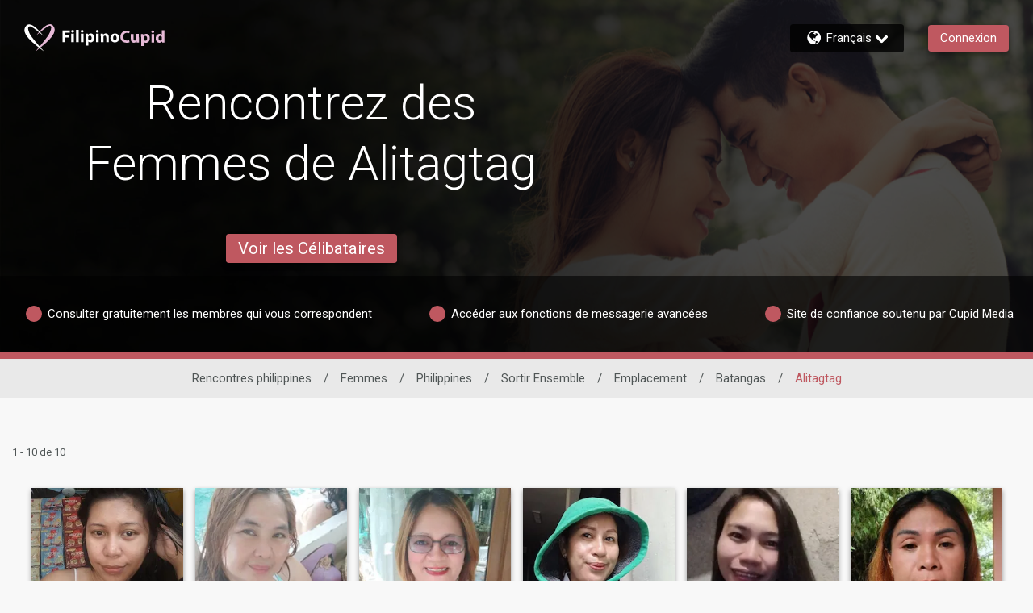

--- FILE ---
content_type: application/javascript
request_url: https://www.filipinocupid.com/3YkXT-/MHA4m/Hjtpk/NK46/9rEQrXDp4ktpbfE7/d2pDGSk/cUx/nPlxeOAkC
body_size: 163343
content:
(function(){if(typeof Array.prototype.entries!=='function'){Object.defineProperty(Array.prototype,'entries',{value:function(){var index=0;const array=this;return {next:function(){if(index<array.length){return {value:[index,array[index++]],done:false};}else{return {done:true};}},[Symbol.iterator]:function(){return this;}};},writable:true,configurable:true});}}());(function(){GV();LGI();cnI();var CY=function(){return A6.apply(this,[GX,arguments]);};var GN=function(t5,qx){return t5 in qx;};var mY=function(R0){if(R0===undefined||R0==null){return 0;}var s5=R0["toLowerCase"]()["replace"](/[^a-z]+/gi,'');return s5["length"];};var cS=function(X5){return +X5;};var Gs=function(xB){var EB=1;var D0=[];var TB=HL["Math"]["sqrt"](xB);while(EB<=TB&&D0["length"]<6){if(xB%EB===0){if(xB/EB===EB){D0["push"](EB);}else{D0["push"](EB,xB/EB);}}EB=EB+1;}return D0;};var kD=function(){V3=["\x6c\x65\x6e\x67\x74\x68","\x41\x72\x72\x61\x79","\x63\x6f\x6e\x73\x74\x72\x75\x63\x74\x6f\x72","\x6e\x75\x6d\x62\x65\x72"];};var N0=function(Wx,HD){return Wx>=HD;};var xx=function(){bG=["}oB9","FCf>T\x07","","\x07SMZ\vZFXQ","V4P>URC","\\[/0VOIW.","q%","]","I","HMD=PG","fX,\\TJFCIT\bJ:\\P\fw\n|$qV\vIMF","\rCXQ","oP","W0_GOMX)JVW*SOZ\v0\x40","WMOL7X9k\\\x40","\x3f6`%ydY\"jehF\'mO)(PY_gK3m}rp9\x406",",{\\B^(\x07mdOnj:>U\x40W\n","XE9_GA\\.O\r","\tOZ","","$UgM\tU]\x40[PVEO\x3f","V]Q%:","F(RVEV4o9C","S[d\v.ROeW,\\$B","RIK","{;\tHG\x40l","X0i\r=C","lU","8\\OmL.R,RZK\n","_EU0","J.\\&",",_|B&H\\\\","fcDw\bU",".JnCZ","zO","\v","M]>x(HGh\r\nNMZ.","h","Z9uGK]Ma8RVIJ",">NRVmGF9AkBU3S\bTAK","PJ^V7X","!\fN|","~J","\nr\'","XX\v(UM^T","TE[/VW\\","Jj\rG","OPK",")H\x07=C]\x40i\\U(","Z1QPI","{;MI]","EIGY)^","SFU0JnCZ","+pfiu=\x07mi*6jyf9\bft{ag/EWARA^0^LCI+O\x079SES\x00\x40Xo\x07b_b","WMY.J","OI\x3fSN","E+","yRF\x07","_\\v3DQIK","]M^T;Q","6\\*SRC\n","\t3^R\x40\\.X","(RcEWM\x40.","3VT","9]Fa\\)N*C","B^","p{{$","aAjDU9A\nXTs3MyGZ9PV|4\\!CW4OO#2\n\vw_9","\\D","oi{=\vzubJ)N\x07>U","\\6X(HGbVaP","\x40A\x07\v_\\",".VQIM","\trV","\\\x00$PV\'SMZ","\x00Z-Xw","OV4^9","WK\t8O\\[\x07=GKCWR9T\\H\bH","Q\\\\9T!e[E:U]Z","\x07YwU3bRCX)S,T`dY\t:_}\x407_!",")PQ","HI","p5yee(,","G>^KX","m]5_\fg~`\r_K\x40","#UVV+_XX\v\x3fVOIW.i5R","zK&$","NHJ","8HPP\rT\b\r9G9R9C]P3TL[to\nps(6oJD\tUU|oyBX.T(PK\x00fuo62pD","C\\KM $KVV","j%","],FVx\x40*X","9z\\[:.ZOEM3KmKFWYHM\x40.]M*O OGM^U)V\f","W>\x3f","zLF\x00}]LXe\x07L1XWK\x00\vP_CAI\x3fY]rgAV\x00","m","=UVIKR",">O","UCEU\x3fY5=TrT&YC[\f:","UI","EIMQ C]P&\x00sL","GZ9RFUJ.\\\x00(E[E\n_","/8TG\fi{TOVS\v","qDX(X\fTAE;ONR.","G_P/C","GK\"BMP","\n","\t.VFIW.T!U","\r)RG\x40\f[MXV9\\\x079","X\v2TWM^\x3f","S)X","JZu]d\x40P=U\x00","Y>ZNI","[#EGM\v","PJIZ1\"KVPY{]\r2RN","\\CLmH6VJj7r]evj{","f8P[*CG{HIYcG[\\\\g","%\tJDQ:=Jg^K5O","yx2r=R","","\x40V^\\\x3fI","C^E\r{LP9\x40Q","NjU(VPU","PMBM3S(","W[D\x40\f_WKP4p#OCQ\bNA[","Q","/FAO\\)N","=_N","EW","RVR","QXK3S$\x40J","L[\v\b[PCM.QG_","i\x40U9WuCK1X",")M:H","U]G1\\TI","=#PRH\rI\x409^RX.RT>VAAF[qZVIK;_(ZJ\r[FWr9kB5O(TP\vYXM(VPM[6XXmH\\JIHZU|\\\x40F\\9I\x07mKFWYRIB|Rwj#P\"JMHI\x40.n\n7X\x00%IW\n","bWEZ1i Ct\b\f]]","J]1VV^P9|$HUH\rR\\","\x40Q\v","/P","LQ9TCX\\","\\T\v[","\\","EJO>RV\x40","^MB:5KG\x40k;I\"","AMU9n\r#R[AI{D9PJdX)U","5\x40lMw","5VQaV>H(","8VNX","^(GAm\n\r_ZB\v0","5QPMM\x3f","I\x079","S(lVIU\x3fP9TJ","SJ","#GQHjDA\r5]","\bHGA","LIA.q.","BQ\v\r[",">C_A\nOE","\x3fC]\x40\v_Z","^\x00\x3fJxA","","h5%U\x40W","OJV9\x40","PMCR3X","b\\G_F\x40","","JXX\x3fRVEV4,PRW\x07\vSX\x40","q%+"];};var gh=function(){return U6.apply(this,[UL,arguments]);};var NJ=function(){if(HL["Date"]["now"]&&typeof HL["Date"]["now"]()==='number'){return HL["Date"]["now"]();}else{return +new (HL["Date"])();}};var R3=function(){return (YV.sjs_se_global_subkey?YV.sjs_se_global_subkey.push(XD):YV.sjs_se_global_subkey=[XD])&&YV.sjs_se_global_subkey;};var CJ=function(FB,tx){return FB[qG[br]](tx);};var hq=function(Ys,UB){return Ys-UB;};var S5=function(cx){return void cx;};var Vx=function(){return HL["window"]["navigator"]["userAgent"]["replace"](/\\|"/g,'');};var F0=function(TY){if(HL["document"]["cookie"]){try{var Fs=""["concat"](TY,"=");var MG=HL["document"]["cookie"]["split"]('; ');for(var QJ=0;QJ<MG["length"];QJ++){var Wr=MG[QJ];if(Wr["indexOf"](Fs)===0){var m0=Wr["substring"](Fs["length"],Wr["length"]);if(m0["indexOf"]('~')!==-1||HL["decodeURIComponent"](m0)["indexOf"]('~')!==-1){return m0;}}}}catch(H5){return false;}}return false;};var jN=function(v6,BB){return v6==BB;};var Lc=function(){var Rx;if(typeof HL["window"]["XMLHttpRequest"]!=='undefined'){Rx=new (HL["window"]["XMLHttpRequest"])();}else if(typeof HL["window"]["XDomainRequest"]!=='undefined'){Rx=new (HL["window"]["XDomainRequest"])();Rx["onload"]=function(){this["readyState"]=4;if(this["onreadystatechange"] instanceof HL["Function"])this["onreadystatechange"]();};}else{Rx=new (HL["window"]["ActiveXObject"])('Microsoft.XMLHTTP');}if(typeof Rx["withCredentials"]!=='undefined'){Rx["withCredentials"]=true;}return Rx;};var Q5=function(){FN=[" \'N;28XAH","0\r8_P~(_*\fY\f","0\x40FH5","~\rn\rvJ&\rV)ZXt[-Sv<\x00","BZZ","H%_(","KK","/Q",":]","*L","FNBv","\f6\x07_RZ2Q:0YJ\"O(R","%H8SGO\x3f","]O2Nr","U\'","RXd#P","/UV<\f!DA3P,ZI.XC.\bSO\x3fB#ZY,[+","N)\x07Y\nK>N","/\vU",",Z\tR\'H","6U]w)]","aY\nC9U$\b5T4\x075","O\x3fH2\x40\\","&\v;fZH2z)]","H\r_\x3f]$","}=H\x07JJ/","WEK[:U\x07I","I*J3$\b",";E","\"R\f&#D","u6\'%YG","Z\'Y","2[O#L>P","SAS)Z","\x07qY","\'T","SAz2J:\t^S.","/J\x00","#","\'0\x3fWX^","[RY\r%D","\t\x07X","Zq*P05\b","(","E\tq","$","1","&\x3f",">W6/8_ZUH-H","}\vS\"J5K\'","\"^ZX-I)YHa\'])","\'R022","\\$YH$H\v","\x40\r",";S\n/S\"\x07#\x07","\x40\n6","ZU-[1N\rT8","7\v$WAX.{>R","H\'\nj^\r^>N!Y\rN\nmZCV86\x00wC\x07fpZ\fX{\fC7\'",")!\x3f$aTO/L\vRN9Q","nh3I*H\n7SB6\x3fw\f","DTM#","M-H","1O!8X","<&1D","ovZI(H\n.SU^\fz%B\x40I(<]R%_(KC\'\'YSG%Sm8N\\n_#\bFPT Q\nH\'\n5\x40!]1XVO/Q&HHA\\9Y4\b\x07#\x078AF|X=_N$RK5S\bS\n&9QBdX=_N$RA|G\x07X<w\"OXY)RnFHFD$R5\bB!_jLeLV$Q$Fv08NP#8YAB6[wBOJ)Sc\x40\x07X<wKOnLaZI(H\n.SS^W(\x40\"SH2L!HJ94U=J~\nDPO3L&\x40Y=]aNZ\vR=_\\PX28SH\x3fE$VP;$>A[k4Q8N^gU^D\n}2_[^L\'YS2\x40\'B<\fG#3gzvYM7TjSP\x40U%J!RJvH1GV-*5Z\nh\x3fS*PR\\6|]H!#DIGd~\b\tH\rU*H\f3X_BK}$\bXVr2[:H\x07U7\x40A:R0+#DTO)LjLPUFeH\fH\x070\rJ{J\'3HN%[7 Q\v=#Y[ <LNDBbG$S^\x00=UA\"[.\tR\rw9S$\b\x07X^\n{\n\x40TW3[r\rI>Q3MDrR{Y[]/Y=]\nK.BqVS\n2\x00;\f\v;dgz6H8\t\r\x40uXKVZ2] HHA\\-4U=J#]D^oE:HU%\b..\"UAR)Ph\v9mZZ\x00!B8LD48SH\x3fE$ZO\n2\f4YS0:ZJDFvs+UX!\x076SThN:H\x07S2LhV$B=YXIGca[N\rS>N\ra[\x40Z\\\f\v9\x07Y^^d3]R./i_DZ\vz~]WH]3P+U\x07IkTK5V\rW(%\bMG^2K:G^;YYcS\x3f\x40{DR2+P9h\x07B\n0\nNI#J=RS2L{X\x07I$\x40{DR2C5YFP9]|\tHW\fsj\nK]3P+U\x07IkJKhG0>XBn3ZI(H\n.SE^W(!D\\{E5[Z\x40\x40gIOiO\n:\r9YNI#J=RHS#U<SZ\x00!B:LyWQ#]<N[\rSN\f5\x07X{\vX`S`\r&aJhSHVPX$CjLX)+P<h\\U\tC$Kl\x07WG$,NLH\x3fS8\n\x00P#8YAB6[u/^B(HM\"\b\x40{~JP\x40U%J!RHbcHJ:!QO\'\x40{SB]I)IjLB\x3fI/X.!\'6^ K&HH%h\tR!NC[X2W\'0N5OV\n;\v$_i\\U0Q#\v\x3fhS\b_59B\\T(0HNDBbG4U=B9Y_ZjKdQ*NC-G\t%:\x3f{T}W.HO9Sc[NP\'\'NM\'Lh\t*Nm\tNGX\b2\"\rG^2K:m\f#B\\n_#YE`Qf]KcOOc%,\x40:uX\tP4[;PBcOM%V\'Ky^PUn.R\vS\"S\riZZVq\f2\tB2=L_AZbK\'B<\fNUn<\bN\x07Pim_B_zKmG^5Q$Y\x40Tb)\t^&\f4_ZUnJaZFQ*P$G\x07\rV5K*X]3P+U\x07IcHJ:\bU\f=B9YAS4Q\x3fB\v>\x00h\x07Z\b\v{yDR;H)\t\")\x00\rT!:\f!]PjE>PBqZ/\x07H{{N]3P+U\x07IkSKhD\v!\fwSB#`ID\x3fU\f/R\rW(\fG#\'IAA6N5OVnhAS#P`\x07qSKh\x07\b\v&\f4_ZUfr`\v.7Cq\"FPU\"[,3H\tU\x3fX3\x07Ts\"UAR)P`0UiXY&>Q{&IH\x00U$KC/3\f!\r%Yr^([:H\x07UkUaS7wC[U/P/BSN-A\"Q\'\x073S\v\b(3\tZ\x40\x3fT.\rQKC<K#DZLfWsYR9R7TD%\r>\"Q&I6A.\b[DX6\x3fR\bTj[fN\"\x07Xh\x40^2_2_RPW#Y)YSN-h\x40^&_\bYW^o!0UiNKz8B\\U3[sYR9RC4\x07HVq\f2\tB{-NQ\rS#S\x07h]R\'_2_iF^(Ju\tU,\x07-\t{\x40#DZLdu]YFJ.H\v.ZZ{\x40$EE^(Z-oF9HA|GNO_\n;8[d]\'\rLB\x3fY\x07cV\f4Y2_R\\H6_<T-_(Y5O^}%H^*M-BN\rS>N\rcGNP>\x07#YQ`[f^R;HKc\bU\f=\x40{TI!sJB3Y\x004O\\h6V.<LNDBb\x07\n\'RQO\f>;S\v\b%<L\r0UiNDX<\f2NVT+N$H\rCiA2\x00Q7\x073(_PW\"d\tU,^|\nZB\'\v9SI#J=RQ*P$\x40\f4N3XP#,R\rZ6)\bVTCn_4_BLK#nHRU(S1UqN2_[PO.Q,]O9ScV\f4_4_WG\\oC5ZI(H\n.S~^\n~\n\x40TIf[uB\x3fT\f%VP:2WAT4e-=\x07AcJ\f(SKCn\f~SAN4Ph\fB\'Y \v\x3f{SB]I)Ij]UBmo\x07D\'\r%_DPO3L&F\x40UeQ5EK\\!\x07#D[jLfN=S\n%ZC\r)V\'N%XO.L\'UvNM,\x07Iz+SDPO3L&BU.Ei\b]L\n;\r3LAS4Q\x3fB\t*N|VV**24DGT4j4T\r\x07\"H3\x07N^7\r2[T28SN/YC ZT]x\x40pQ[PO.Q,BA\v;\x07 \bSNK{\f{\\O#L)S\v93Z{\x40#DZLdu]SFS2Lh\bU\f=B%_[PO.Q,]O9ScV\f4_8_WG\\jLfYB,]$GTl\x07WG/\'N]\x40pN5OVl\vyY[^y:;HFU.O-=\x40_>_\x40TW3[dB3H^5TD\n\r4]G^2K:IvNM,\x07IuDX^2V\'JI.DcV\f4_!_Qvd\fB\'Y \v\x3f{R|:NQ\rS#S\x07|X\x07I$\x40{TI!&KHs2L\bNVq\v#DTO)LhYR\'HC(\tSO\ns9QYWQ#]<BDUeX-\x40n\f\"ZKoC.R\vS\"S\ra5[U_%%QD\b\x402L1,S\v\x3fgS\x07HV=B#WIh])_\x00k$_^5!B|_RaB>A`:NZI*P86BK\n\bP\n]DZ J-p\x07DvH8r\'Z\r:yDL~(J:\tY\t;I)R\b\v&\f4_ZUfm`Q*NC3G\x07>;B\\T(B4ASUeH1N!6_#R-YHUe]&V\x07>;B\\T(:ZI(H\n.SK^\nz#_F2L1%RU\"Y|!\bU\x07\r4KGT)JjaDSeZ\f3\x3fBVN#_FjJ \tOFU.O5RR_59B\\T(HHA\\\"ZK5S\bW\fsjm\x40f}W.HNAU.H3SSX2;YB\x00/X`BZI(H\n.QK\n*2POhP-HAU.H3SUM5JvE{Z\b<NP\rI,H\vhS\bW\fs\x07j\\\x07U{X=_N$RC3RZZ!JlZP\x072$RS#\x07J([NX2;YB^o:HU%o\fMn\fkIhZ\'YUzz\bU\f=B%_\x40TW3[uSCk\fO3TNnCg]DH\x004[<N\x07%\r$\x07.2CGU=P-HRf6A4U=BYNI#J=RQ*P$\x40NsR{Y[^|xAB\x3fI/Z\n\f<8OE^{Zd\t\n\vi_\f/\t\x07S\'\r%SNM\'R=\f\v(S\r\'T12KFo!HXD(S\r2T\n<u]MCZ*K-ZEDD$R(S\x3f\x07mPHjGfUW\']DK{{|#P-]H9z/\x07HqK{\\H[&N\tS$N%4U=_1XVO/Q&HHA\\=]a\bN\v=#Y[{<L\rH-g\\\x07=#CVO)LsYR9RB`\bU\x07^\fn_j\bJI[&N\tS$N%4U=\x40jL\vIhZ!LF2r,]P=:Fj[f\r]LvZ/\x07H{~\nDPO3L&\x40s\nM._o\tU&\f<8OE^\tXw/^B(HM2\x07q\'\r#\bFPt <LXAcHM%S\n<=\bLR]nJd\fJ`.R3\x07N8&\f4_ZUdaLHFW9S.\nQC\x00=UA%L-H\r)O5\x07_DX$6\vSN(]<\tS\x3f3\x07T(=\bATR2<ADbcDM1\bU\n*2XS>8SH\x3fE$V\r^&\f4_ZUn3YR9RC5R\vWzN2_wFB(]YF\x3fS|_DX 9\vSN(]<\tS\x3fm_NZz!_Qvu]UNcU^\bL\r6Kl\x07WG\'&KH_cOK5V\rR<K{I#J=RHBeUD\'\r%7C[X2W\'t]Y TD\n{Ky^PUn.R\vS\"S\riZZ\'%A\"Q&\t=]4I\x40X6#YHoCd%\ngZK#V\rT96\f2WAT4aLZ\x40EgIOiO\n:\r9YNI#J=RHS#U<SZ\rV1NuYfO4W&\x07D-I\r\"NVz%B\x40I(^B(HCD\'\r%,Ho-NW\r^84U=J#XMCZ4:]s\nM._iZ\rC\b\x3flYG0_:\x40RHN%h]Q\r;J9X\rG^2K:\r\t9Y$\b\x00D^W\"UAR)PhA\\-SiA=#\r\x400_:\x40RUBeL\f1RZ{\fwXIoL-IIkHM7TC=N#_RZU#iQZ9Y4\bP7\r9\v\vjJ5\r\t=]4\x008R9L\'YAT2G8D$R5\bB!X=]DPH#JrID\x3fU\f/R\x07\b\r5J#_F6L-X\v\x3fT\n2TD\nnR{^\\HhM-HUS#Uo%\x00D\nn8R\vjJ \tOFC$R|[B\r:ySY^!_<R\'PO5RX6\x3fR\b([0DS#UoFK\b<\v3QO.W;NH^R3RX<U]dAHAA$NK7^:\fw^\\Ho<BU9\x00)`VcKqWYX\'R$HH\x00N8h\\U\x00\rYG5R!Y\x40bEgR\x07I\r\b\nL\x40ZR\"xIADT\x3fS{O\n:\r9YNO.W;NX\x07I.BqA\x40^\'_#_F2L1%RU\"YJ.>;B\\T(!JS#N\f6XNK\n}.SO.L\'\t*Nz\bU\f=B#_F4H)\fADC\"O I30\x07\'_ZU|X=_N$RK5S\bHV\'\n>QT([aTH<z\fSV\fn\x3fE]3P+U\x07IkYK$V\b\r\f6\"XZhJ1YU\x3fT.\rQ\rP20LBIhP-HUBgREgR\'\n8\vU#F<B\t*N|\fH^cK{P[F Q:HJ\tUkR^5RX\n!BGR#Mf\fY\x40\x3fTNpAKNhOzNM\'Lh\tO\"OM5\b\nd\n!\v2m[fj_u\t\vH&L$NE:SDZT2u]\t\x3fN\r\b\'%Pd[&A\"ZK(T\x07S2<kLB]R58Y0J3ZP0;\\d])_\x00k$_AhVP0;\\dX!]K2p\f\"XZ{qWU\x40/X`TTeL$\fOHX24zZXoL-IIkYK(T\x40;.8\vo!O\"OM1\bWJ}>WYW\x3fr\'B\x3fI/Z\tP5\v9ZYB\nQ+IA\rK8YC([T_:^\\HhN:JTNe_5mz2CGUf[`\t\vF\x3f_\v\r\rWNz2EP\x40/X`A_AS#N\f6ZD^%D2L1\x40OF\x3fY$\x07\'\n8BX\'J+\b\x07UkZ\n/M\\zY>AS/MfN\rQwUM\'\x40*.8G^2K:\r\"(M\x07\r4XKHF;)NW\x3f4U=J#]D\x40 Q:HJ\tUkY^5RX\n!BGR#Mf\fY\x40\x3fTNpAKNhOzNM\'LhO\"OM5\b\nd\n!\v2mPf}W.HRFS9E/.O:yDPM`\'N_\tK\'\rmXH\x3f.=YVonTTeL$\fOOX:\f6ZLw)]aJ\tUkU^/AS8*d\\:]v^5=>CP{uN\"3\x3fNBnqWD\t/.\tR\tK\'E/.U\x07^n\f\"Z\x000_:\x40]UNtUM\"Q\'\v8\fNF}L-IIk]M5DK\nyDR4!_O\"OM,\x07In\x409NAjJ \tOFI.D|]G2;\bzZXjNaZH\x00N8\x00.M\n6J6XKX)S8\fYBqZ/\x07H{{NR jTH<^|G\x07\x07#\x07~^GT1<N]\x40pN5OT!\x076\b{JfEB7\x40A\"U&\x07uL\v\bOhJ1YWS#UoYC\'L6Q4[<Nv^5T\x07XlJ#_F4H)\fO\"OM \bP20]B]R5%H\x00H/A3\x07TqN#_F([0JB%XAh\x40QO\f>;S\v\b2<L\rmNEgR\x07I\r}\f2\tB\bIo8N%U)\x40T\'\v8A=X\'F9|HP\'.4XAI/[;NP\rI,H\vlKHSHCcYz\\D\x400_:\x40YUS#UoX3\'>EnI!\r\t-U\r X:0_jLBI#J=RHS#UoL62YSX)S8\fYN$RO$TG!.8hn[aLLZg_5\v=#Y[23S=]a\bNU L#OpU2L!OFK.R5^M\fm_gJIoE>NHBvH\v(\t]U\x07\f#_PHL[U.3\x3fNCn_#XMCZ4&]YFD$Q-\x07Hh\v1YAS4Q\x3fBU%8\n\b\r\b2w\v[\'L/[o\x40BbA$S^<*^GT1&KHb9N\f3RQH66VZ2] \x40]S.Q5XZ\\Z62WA^W-\fXRA>R\x005O^\n{NI#J=RHS#UoM22LM\\O#L)ShVD\v\x3f[P4&Dk$_Y$\x07_+uL\v\bO.W;NQ\rS#S\x07g\\[U L6Q\bM)W,\x40\fA\v;AmG0>X^nJd%I-GNS\n!\\#_ZPU!J IN9oO\n;KlYG0_:\x40YUgR^/7\f!.YD\x00#:[YC\fbR8$\'NU-Y%B\x40I(&ZI(H\n.SO^\n{[)!L]A\\\x3fN:\fSV\vn\fkZo+]IFQ*P$\x07\x40;J#XMG^2K:H\"XC$R\x07\b\v\v}8S\nIn]aZlH&U$TD\x3f2YU2V-\v$\'B<\fwA=L-IIkZ/\x07H{K,\x07WG4<\bU\v.3L\'lSAN4PhY\x07N\f,\x00D^V59B\\T(\'LUA\\=]aNUX#;\bG#sID\x3fU\f/Z\tW(\fZ/=L_D%Y5X_U_59B\\T(+HHA\\%m_HZ\v{SB]I)IjLHAZ>.FW.K~\fKZU%Q&Y\vSvZ/\x07H{K,\x07WG2\'HN\x40eQ3[\t\v=#Y[2&IGF9\nz\bU\f=B%YL4_8HR%_(\tW(8\x00oM\x3f\tH\vOcHM1\bWK\n}\f2\tB\x40%_;X9Y4\bC=L\'DAHLHFS{\nm]O\'_c]P\x40U%J!R\x400J3Z\x07V!J~_[TI-`ID\x3fU\f/Z\x07\t_%%QXRj_d\v\v\'m\t_IZ{\bQ!%LKDEgyO9V\x3f\'%Go\x3f]cZ/\x07H{~\nPZInsION\x3f_\vi]Q%_#_XPC23]Bk\fY3\x07TsjC[X2W\'A\\\"ZK`RQB=\x074_ZUdW&\x40R\tQ\"[5\b_\f6\"XU3R$[J\tUkH^/H\'\r%_UZU([+U\x07IgN^5TG0>\x07SaB6[d\t9Hz\bU\f=9%]\b{[wP\r{Np\x40^Z\n}.SIGdP=\fPJz6|O\n:\r9YNI#J=R\x40FvSK3RZ!\tYP\x40U%J!RHSc3\x07TsXBI\'N`HZI(H\n.[U_5\r%Y\r5I!_\x00\x3f3P=\x07/NX\'M-\x40\fRN-A4\tS76\f#5WAZdW&\x40R\tQ\"[5\b\r\n}\f2\tB\b\t}\\:]Z9Y4\bP2\x00%FAdL-IIi\r4\bM22QI#J=RHSe]3U^\\!\x07#D[jP)UF\x3fSo\x00D\x3f4\x079rTO\'/H N,T&/N\x07;SF*]C8OcC6\x40{SWGX.W<_R9YAmXH6$SV)Z-\fD;P5S\\\x40\'WA])L%6YT\"S\rcVQT8&;\'SGH/Q&BJP$KUuX_\v\x3fDFR)P\tOJzR^`X4EP#P,BB\x3fI/Z\x07\n<XKHjJaAb1\nX^\n;\v$]WG\\3S-H6\n|O\n:\r9YNI#J=RHFe]1\n\t:{DRN+[&OAZgR^\'B<\fXMCZ4<]G\v9<A\x07S%%QS\bU#Ih/ZT(N$0\x40\b2AhY-\x07I\x3fY5RQV4uX[#/H-_\x3fY\r2O^\\\'6zj_#\\=\x07cB%X3~5\ruX\rA=H-X\x07UqYM&\x07q\f22SG(.q)t\x00y\',6o21=\x004trwo:R\fB9Y{]F\n%[PO#L`=i}0\n\x3f7~$;&#sgd{\n\'pAZpJ3Z$BPFX4[-\tI=]iJ__P4\x07#2Y[O#F<HB)[sXZ\rC<L0BpC2[&U\x07Ic484m)6\x00\"iG^(Z-Yx\"R.XZC(2RZIt\'N[\rS] U\f{\vy$xxzu\r$c>bx,%$d49K{S[_#L-RHe[5*S62\\p!o#bc147d$;=\x004trwoC5UF\'P:\bU\f=0Cc^(Z\'\t=Y\r%]\n&;]QEN[&YB9o\bO!\x07%\rJ[N*Rd\x07LY\r%P%\x079YG\t:B&P\v,Ls(O!\x07%KDI#P,N\rUy\x40/M\v.N#_XPC2~LlH&U$TMV\b\vX[ocaN_\tS(TKiO\n:\r9YNI#J=R3z6JzR^eX%B\x40I(+]HFT.Rm5NZn\"UAR)P`N-\"3\bXX #%WL2aYR9RC5\x07[~Kz+C[X2W\'\v97C=;\v\bOyP=\fPR>R\x07$OqCjOE^)Xh3EE$PEg(r1\r;__A^4_<N5[7H8c:3H!#Df}W.HRK\'^$S\bW\fs\f{\\\'=]g5\v(BqVWOh%\bM\\]nWuHYUBe_-[U_W}\f2\tB\v{uN-,#BV6KvL\vP4[<N(Bp\x07Ms8n]uHRUNe_-[D_W}8S`=NLT#\ro\fMzN\"_ZPU!J AUUb\x07\x00|[C\bM0#^OoE$]X\v$<O\x3f,DL\x40/X`A_N%I-[NDX\f6\"Xn_uB\x3fI/RZ\r99\x074TguAU.H3G2;\bM\\]nRaTH<\f<\x07D\v!\fwKH\x07I\x40A>R\x005O^\n~\n_S23\tZ\x408H(KC\'\'YS2:HU%i_S_E%%QX\bt$T-HFW9S.\nQP\'\rD\\U!+P\x3fM2BVkNz\x40I#J=RJh)V\"QKC=DqVT(M<I\vS$NEgRP0\r9BGN%J\'F&YJmX>\x40\\n_jJI[<BU%\"3\bXX!\r:YBd:\x07IB%HcGN/M\tY\tn/BIRt[=KE]ELzJhKuYZ+N-Wf9N8^\\ \n^nJdRQ$U\x07aJ\\^!-~\rJSN(]<\tSbG)\bVV6w%OE^L:N\x40R EV\'2FA2QhYS9I\x005DV<\fzBPI\'\\$I8H/*\fwDQ^4<\nBkU$\bCB9XZ4L)\x07E!Y\x005\tSL\r\'B\x3f\x40P\'3EE$PM(S\n<\nYV#J XFbAKhV%c\x3f{\vY`wcd\bb|3UP#b\\V#x\'Q\tScM3\x00N\b6B\\T(M`IN&Y9.\r\x00C{\f2qZ2[aNH\x07t\x3fN\n/[\bZ\x07n\f6\x07_RZ2Q:LXU^eS\"\n\rC*L3\x40\\X#s-\rS^gQ^8T\x40$%uZU%K:YD2|]M46SY{Gf\f]\x40>]$\t_dK\x07};BST4Sd\t>O3;D\n.j\bTK6h-OH%oS\'JuSAN4PjLGTqJO.\tQD7+CYWjJ2ZLDK*mRL:KQIG(K$\f\x00DqQO/\x07R&m\tTM|rdPRbgI%\x40\r&X$\fX\'M-\x40\r](]$XO\\i2CGUfJfH\x07Wc7)R~]BFoa[N\rS>N\raO\n:\r9YNI#J=RHSe]1\n\t:{DRN+[&OAZ6JiSHB\r6BcKBOw<NO\rI\x3foC EFZ![f]KcHM5J_UX\nbK{SY]h]$O\rb\x07\x00 \tAD0$PU\"rYR9RC5T\x00U{K*\fOoCaISU.H3SG0>XIoE:HU%oQ\x07{\x3fEZ4Y=\rYS8<RZ\\_VzY","_A^4_<NHU.O-SH^=\r#QW[)\\\"_","66","\"3L\'","]5H","\'V\rD\x3f","T(N\n1","k/d<%","WI)I;N",".","4_&","/YF=","6","\x07",")!#6\bAGR!V<\x3fc\nN%X\n/,~","J\x07&","jR(H\'\vY","T8H","d^%D","%V:Q\rx*O/ B#PZ",".D","B<FAS","2\x002E","\x3fWQ","SW\\*\f","ER(","YR9R",",~4\n#WG^","{\f.DV;2#eW3Ye\tR","\v\x3fDFR)P\tO","WAZ","&|","*V",",RB/","O\rS\nH3T","22YVN5","","D\x07\v6#<SQR\'u-oT\x3fY\x00D\r","c.J\n\"<S=6_ZUH-H","2\x00","\x3fO\rK.R\n4,T\t!\'SQ","\x07Y`*Q1R","V8\v#9_Q_#P","9bxwx:Q\rb\'Y$\x07","oK=Y-I^\"|U","2R0+#DTO)L","BO","4D=\x073","F]T([Q\nB9","1F .2QAS","8K",")Q<2\x00","4ZY^\"n RH&","P\x07E","I$K","O5:n/wgW<X^4~+nA`90e3JT\'dD)","V#J)+Y","RPM/]-MUA$","2\b","Q","8P\rw*E0$Q","!$","\nD\f","#\x3f#","N%X95","<","\'","B\f3gET\'M&]_;Z\x006B\f2%[\\H#","O%I","_3","]","XCT/]-_\x00F%[%","L\f#","H\x07S$\b0\x40","R\x00 \v5Z\\O\x3f] RB","w","#","\nS8B","\v8_Y","N \x07*","\r\x07\v:Y\x40Ou+UB","\x3f\tT","WAX.s-U\t","G","U*R\x07.&t\x3f:","7\x07E]","6[:\rUT\"S\r2","","\v3DV,68S#M#S\x07U6","3\x40\\X#z)]","2\x07_V^)L!RF\x3fU\f/","\'M1_!S.N5","`.R3\x07N"];};var WG=function(){return U6.apply(this,[PM,arguments]);};var lS=function GY(wN,LG){var KD=GY;for(wN;wN!=Et;wN){switch(wN){case G4:{wN-=st;KY=function(hB){return GY.apply(this,[F7,arguments]);}([function(SY,dN){return GY.apply(this,[sj,arguments]);},function(I3,K0,rB){'use strict';return fG.apply(this,[PM,arguments]);}]);}break;case q:{HL[dx(typeof XG()[Bx(IN)],'undefined')?XG()[Bx(S6)](wc,Yc,MD):XG()[Bx(Ah)](RD,SA,pY)][qr()[Ix(SJ)](t7,DD,ls)](W5,nx,GY(zK,[mB()[Mq(SJ)](n6,F6,bU),rT,CD()[Er(Nr)].apply(null,[ps(ps(Nr)),PT,n6,Yl,lT,ms]),ps(pJ),l0()[Rq(pJ)](AX,CB,ES,DD,E3),ps(pJ),XG()[Bx(wc)](ps(Nr),qM,F3),ps(pJ)]));wN+=cC;var Gc;return OJ.pop(),Gc=W5[nx],Gc;}break;case fU:{wN=Et;DJ.UZ=Ar[Hs];t3.call(this,qZ,[eS1_xor_0_memo_array_init()]);return '';}break;case SK:{wN=gM;ZB[gB()[E0(Tx)].call(null,Tx,Mc)]=function(m3){return GY.apply(this,[GX,arguments]);};}break;case lC:{ZB[qr()[Ix(PT)](M4,vY,th)]=function(VB,lx){return GY.apply(this,[dH,arguments]);};wN+=W7;ZB[gB()[E0(rJ)](VG,qD)]=gB()[E0(B3)](wD,VU);var fS;return fS=ZB(ZB[Th()[E6(SJ)].call(null,LY,Yc)]=Nr),OJ.pop(),fS;}break;case qn:{wN=Et;OJ.pop();}break;case mC:{var lB;return OJ.pop(),lB=pB,lB;}break;case tn:{A6.call(this,kZ,[Kr()]);SN();t3.call(this,qZ,[Kr()]);t3(mn,[]);t3(VZ,[]);A6(GX,[ws()]);wN+=hM;PB=A6(HZ,[]);}break;case Cl:{U6(X,[ws()]);(function(Hh,TS){return A6.apply(this,[FC,arguments]);}(['h','R','tv4t4OHv4WNssssss','RIRROsHNssssss','OWWIWNssssss','tvRvOOI','Rh4v','hOIRt','t','hO','s','H','vW','vs','Isss','v','hssss','vsss','hNRh','O','hR','hs','hsss','vsh','RH','vvvv'],Zq));wN+=mH;Q3=U6(xj,[['ts4WNssssss','h','s','hvH','Iv','4v','OWWIWNssssss','OWH4I','tvRvOOI','tv4t4OHv4WNssssss','RIRROsHNssssss','RRRRRRR','hhhs4WR','hsvt','vstR','IOss','ts4O','IvHOR','hv','hs','hH','vI','R','v','hsss','tv4t4OHv4O','t','hssh','t444','v444','hssss','vv','hR','vshO','444444','O','I','HO','Isss','hNRh','4','hNOH','hNtI','hNHI','vNhh','H','vsh','IOsssss','W'],ps([])]);vn=function OfYzmCLzZb(){Xg();wX();AN();function Ok(){return rk.apply(this,[Yg,arguments]);}function OT(){return Os.apply(this,[ns,arguments]);}function Pd(){return ls.apply(this,[Z7,arguments]);}function GT(S7,kC){var Nk=GT;switch(S7){case Z7:{var NT=kC[Yg];var Bj=kC[s7];var fj=vC([],[]);var bN=SC(vC(NT,g3()),x2);var G3=l3[Bj];var b4=Q0;while(pT(b4,G3.length)){var RT=Qf(G3,b4);var D3=Qf(Z3.Ts,bN++);fj+=L0(jW,[j2(RG(I2(RT),D3),RG(I2(D3),RT))]);b4++;}return fj;}break;case RW:{var NC=kC[Yg];Z3=function(FC,s3){return GT.apply(this,[Z7,arguments]);};return KW(NC);}break;case t:{var Us=kC[Yg];BN(Us[Q0]);var D2=Q0;while(pT(D2,Us.length)){OC()[Us[D2]]=function(){var Oj=Us[D2];return function(H7,g,Qj,KN){var Od=nG.call(null,C,g,ws(Q0),KN);OC()[Oj]=function(){return Od;};return Od;};}();++D2;}}break;case KX:{cX=+ ! ![];O3=cX+cX;G=cX+O3;L3=G+cX;Rg=L3*cX+O3;h2=G+O3;E=O3-cX+G+h2;x2=Rg-G+h2+L3+E;Q0=+[];gT=L3*O3+h2-G;gW=O3*cX*h2-Rg+G;C=gT+gW*cX-L3+O3;Pg=h2+gW-L3;dG=L3*Pg+gW-h2;S4=L3*E*gW*cX;NN=L3+gT*G-Rg+h2;Jd=E-Pg+NN*G;xd=G+Rg*gW+Jd+Pg;Eg=cX*E*Pg*G+h2;LG=NN+G+Jd*L3;P4=h2+Jd-G+E*Pg;Ed=Jd*Rg+L3+O3;XG=gT+L3+Rg*Pg-E;h0=gT*L3-h2+NN-O3;AT=G+E-Pg+L3+NN;tG=Pg+G+gT+L3-E;j0=Jd*h2-L3+gT+NN;YN=G*Jd-Rg+O3*h2;zd=E*gT*cX-Rg;d=E+G-Pg+NN;d7=NN*O3*cX-Pg;Tf=Pg-G-L3+E+gW;E0=G+Rg+h2+NN+L3;ck=Rg*gW-Pg-gT+h2;z7=E*G+gT-O3;bf=Pg+G*gT*E-gW;b3=h2*gW*O3*Pg-G;q7=G+O3*Pg*gT+NN;V2=gT-Rg+E*L3*O3;dk=O3+L3-G+Pg*E;Rk=NN*gW+Rg*L3;J2=gT*L3-E-cX-h2;vX=NN*cX+O3+gW+Rg;U=Pg*h2*Rg+gT;A2=E+L3+h2-Pg+O3;lT=NN*Pg-G*E+O3;L=Jd-L3+gT+Rg*E;Z0=L3-G+NN+E+Jd;UC=E*gT-Rg+gW*h2;lf=L3-gT+O3*NN+Pg;xj=Pg*L3+Rg*G;mC=h2*O3-E+Rg*gW;Zd=O3*h2-gT+E*Pg;Cd=Rg-O3*Pg+NN*h2;X0=cX+Rg+E-O3+NN;EN=Rg-O3+Pg*E+cX;gX=Rg*NN+L3*cX+gT;Ds=Rg*h2+E*gW;KT=Pg*gT+Jd-O3+NN;cg=Jd*O3+h2*E;Ig=L3-Jd+NN*cX*gW;TC=G*gT*gW+E-O3;JW=cX+h2+Rg*NN-O3;k2=O3*L3+Jd+G-cX;cs=G*gW+NN*cX+O3;Fj=Jd+O3+h2-L3+E;s=E-O3+Jd+gT;E7=Rg*L3*h2*cX;ks=Rg-O3+gT*G*L3;pC=Jd+NN-cX-O3+Rg;t4=Rg-O3*cX+Jd;d4=cX*G*gT*h2-E;n0=Pg*cX*L3-gT-E;FW=Jd*h2-G*cX+NN;Gj=cX*O3*gW*NN-Rg;fd=Jd+Rg*E-gT;MG=Pg+E*Rg+Jd-h2;V3=G*cX*O3*Pg+NN;wT=Jd+gW*gT-E+Rg;mX=h2*Pg+Jd+NN;s2=O3*Rg+h2*L3*E;If=L3+Rg*NN-cX-gW;qf=cX*L3*gW-G*O3;LN=NN*O3*G+cX;A=G*E*Pg+L3-h2;Ng=G*gW*h2*O3+E;hg=h2-G+gW*gT+Rg;Ej=Rg*Jd-Pg-gT;df=gW*NN-Rg*cX;Dd=O3+Jd-Pg+L3*NN;ON=Jd+Pg+G*gT*L3;t0=gW*NN-E+Pg;O=NN*gW-L3-cX+Pg;jG=Rg*h2*Pg-E+gT;Yj=Jd-E-gW+NN*h2;j7=L3*gT*cX;qW=O3*cX*Jd-gW;qC=L3-G+NN*Pg-E;E2=O3-L3*Pg+Rg*E;ms=gT+Pg*Rg-gW-E;RC=Rg*gW-h2-G+Jd;Yk=Rg*Pg+G-L3*gT;EC=E*Rg-O3*G+L3;}break;case TX:{var gs=kC[Yg];w3.LT=GT(Rs,[gs]);while(pT(w3.LT.length,vX))w3.LT+=w3.LT;}break;case S0:{var AG=kC[Yg];Rf(AG[Q0]);var Tj=Q0;if(pT(Tj,AG.length)){do{As()[AG[Tj]]=function(){var XC=AG[Tj];return function(dC,lk){var R7=w3(dC,lk);As()[XC]=function(){return R7;};return R7;};}();++Tj;}while(pT(Tj,AG.length));}}break;case R3:{KW=function(R){return Fg.apply(this,[qd,arguments]);};L0(PG,[X2(Rk),cX]);}break;case BC:{Rf=function(Z2){return GT.apply(this,[TX,arguments]);};w3(G,X2(U));}break;case Rs:{var Zf=kC[Yg];var hN=vC([],[]);for(var sk=Lg(Zf.length,cX);PX(sk,Q0);sk--){hN+=Zf[sk];}return hN;}break;case xs:{var V=kC[Yg];p0(V[Q0]);for(var k7=Q0;pT(k7,V.length);++k7){Uk()[V[k7]]=function(){var mG=V[k7];return function(R4,Y4){var jg=Xj.call(null,R4,Y4);Uk()[mG]=function(){return jg;};return jg;};}();}}break;}}function Xj(){return L0.apply(this,[Z7,arguments]);}var w3;function Gk(a,b,c){return a.indexOf(b,c);}function DW(CW,WW){return CW<<WW;}function BG(){return XX.apply(this,[TX,arguments]);}var c2;function wX(){B4=+ ! +[]+! +[]+! +[],Cg=+ ! +[]+! +[]+! +[]+! +[]+! +[]+! +[]+! +[],tX=! +[]+! +[]+! +[]+! +[],D4=[+ ! +[]]+[+[]]-[],Yg=+[],BC=+ ! +[]+! +[]+! +[]+! +[]+! +[]+! +[],jW=! +[]+! +[],s7=+ ! +[],JT=[+ ! +[]]+[+[]]-+ ! +[],ZW=[+ ! +[]]+[+[]]-+ ! +[]-+ ! +[],Og=+ ! +[]+! +[]+! +[]+! +[]+! +[];}var KW;var EX;function BW(Jf){return Fd()[Jf];}function JG(VX,Kd){return VX>Kd;}function lC(){if([10,13,32].includes(this["k3"]))this.B3=fC;else this.B3=h4;}function nW(Es,N2){return Es<=N2;}function XX(F4,IW){var W=XX;switch(F4){case rf:{var rs=IW[Yg];rs[rs[xj](j7)]=function(){var nX=[];var vN=this[L].pop();var Ss=Lg(this[L].length,cX);for(var sG=Q0;pT(sG,vN);++sG){nX.push(this[qW](this[L][Ss--]));}this[t4](Uk()[NG(cX)](L3,A2),nX);};H4(M7,[rs]);}break;case kW:{var Hs=IW[Yg];XX(rf,[Hs]);}break;case R3:{var Q4=IW[Yg];var rX=IW[s7];Q4[xj]=function(EG){return SC(vC(EG,rX),qC);};XX(kW,[Q4]);}break;case vs:{var Of=IW[Yg];Of[Ig]=function(){var kf=this[KT]();while(C7(kf,MX.H)){this[kf](this);kf=this[KT]();}};}break;case lN:{var sj=IW[Yg];sj[UC]=function(Kj,cd){return {get j(){return Kj[cd];},set j(O0){Kj[cd]=O0;}};};XX(vs,[sj]);}break;case KX:{var qk=IW[Yg];qk[TC]=function(Sd){return {get j(){return Sd;},set j(PN){Sd=PN;}};};XX(lN,[qk]);}break;case TX:{var z0=IW[Yg];z0[qf]=function(T){return {get j(){return T;},set j(q3){T=q3;}};};XX(KX,[z0]);}break;case ps:{var b0=IW[Yg];b0[gX]=function(){var R2=j2(DW(this[KT](),Pg),this[KT]());var x0=As()[bX(O3)](L3,YN);for(var q0=Q0;pT(q0,R2);q0++){x0+=String.fromCharCode(this[KT]());}return x0;};XX(TX,[b0]);}break;case qd:{var jX=IW[Yg];jX[JW]=function(){var fs=j2(j2(j2(DW(this[KT](),E2),DW(this[KT](),tG)),DW(this[KT](),Pg)),this[KT]());return fs;};XX(ps,[jX]);}break;case tX:{var DG=IW[Yg];DG[ms]=function(){var pd=As()[bX(O3)].apply(null,[L3,YN]);for(let DN=Q0;pT(DN,Pg);++DN){pd+=this[KT]().toString(O3).padStart(Pg,tW()[t2(O3)].call(null,P4,L3));}var kk=parseInt(pd.slice(cX,A2),O3);var DX=pd.slice(A2);if(n(kk,Q0)){if(n(DX.indexOf(As()[bX(Q0)](Rg,LG)),X2(cX))){return Q0;}else{kk-=C3[G];DX=vC(tW()[t2(O3)](P4,L3),DX);}}else{kk-=C3[L3];DX=vC(As()[bX(Q0)](Rg,LG),DX);}var tk=Q0;var dT=cX;for(let p of DX){tk+=M2(dT,parseInt(p));dT/=O3;}return M2(tk,Math.pow(O3,kk));};XX(qd,[DG]);}break;}}function GN(jT,kX){return jT!==kX;}0x2f8ae4,569785598;function ls(bC,OX){var YG=ls;switch(bC){case tX:{var hX=OX[Yg];hX[hX[xj](Fj)]=function(){this[L].push(this[KT]());};Os(Qd,[hX]);}break;case Gs:{var bj=OX[Yg];bj[bj[xj](s)]=function(){kd.call(this[Zd]);};ls(tX,[bj]);}break;case s7:{var sd=OX[Yg];sd[sd[xj](E7)]=function(){this[L].push(GN(this[cs](),this[cs]()));};ls(Gs,[sd]);}break;case TX:{var vW=OX[Yg];vW[vW[xj](ks)]=function(){this[L].push(dg(this[cs](),this[cs]()));};ls(s7,[vW]);}break;case Z7:{var CT=OX[Yg];CT[CT[xj](pC)]=function(){this[t4](this[L].pop(),this[cs](),this[KT]());};ls(TX,[CT]);}break;case Bf:{var sW=OX[Yg];sW[sW[xj](d4)]=function(){var P7=this[L].pop();var q4=this[KT]();if(C7(typeof P7,OC()[BW(G)].apply(null,[n0,L3,lf,FW]))){throw tW()[t2(L3)](Gj,O3);}if(JG(q4,cX)){P7.j++;return;}this[L].push(new Proxy(P7,{get(VC,T7,nT){if(q4){return ++VC.j;}return VC.j++;}}));};ls(Z7,[sW]);}break;case qd:{var Z=OX[Yg];Z[Z[xj](fd)]=function(){this[L].push(P3(this[cs](),this[cs]()));};ls(Bf,[Z]);}break;case U0:{var mf=OX[Yg];mf[mf[xj](Cd)]=function(){var p7=this[KT]();var K=mf[JW]();if(ws(this[cs](p7))){this[Cd](MX.c,K);}};ls(qd,[mf]);}break;case D4:{var W4=OX[Yg];W4[W4[xj](MG)]=function(){var fX=this[KT]();var n4=this[KT]();var ZT=this[JW]();var Bd=h.call(this[Zd]);var pk=this[Z0];this[L].push(function(...UT){var cG=W4[Z0];fX?W4[Z0]=pk:W4[Z0]=W4[TC](this);var N7=Lg(UT.length,n4);W4[V3]=vC(N7,cX);while(pT(N7++,Q0)){UT.push(undefined);}for(let hG of UT.reverse()){W4[L].push(W4[TC](hG));}Z4.call(W4[Zd],Bd);var C0=W4[cg][MX.c];W4[Cd](MX.c,ZT);W4[L].push(UT.length);W4[Ig]();var A0=W4[cs]();while(JG(--N7,Q0)){W4[L].pop();}W4[Cd](MX.c,C0);W4[Z0]=cG;return A0;});};ls(U0,[W4]);}break;case vj:{var Lj=OX[Yg];Lj[Lj[xj](wT)]=function(){this[L].push(this[cs]()&&this[cs]());};ls(D4,[Lj]);}break;}}function Ms(){return H4.apply(this,[tC,arguments]);}var l3;function Is(){return ls.apply(this,[U0,arguments]);}var h;function hk(){return Gk(`${Uk()[NG(O3)]}`,";",VN());}function SC(z2,ET){return z2%ET;}var jW,BC,s7,B4,tX,JT,D4,Cg,ZW,Yg,Og;var Ks;var cX,O3,G,L3,Rg,h2,E,x2,Q0,gT,gW,C,Pg,dG,S4,NN,Jd,xd,Eg,LG,P4,Ed,XG,h0,AT,tG,j0,YN,zd,d,d7,Tf,E0,ck,z7,bf,b3,q7,V2,dk,Rk,J2,vX,U,A2,lT,L,Z0,UC,lf,xj,mC,Zd,Cd,X0,EN,gX,Ds,KT,cg,Ig,TC,JW,k2,cs,Fj,s,E7,ks,pC,t4,d4,n0,FW,Gj,fd,MG,V3,wT,mX,s2,If,qf,LN,A,Ng,hg,Ej,df,Dd,ON,t0,O,jG,Yj,j7,qW,qC,E2,ms,RC,Yk,EC;function As(){var Y7=[]['\x65\x6e\x74\x72\x69\x65\x73']();As=function(){return Y7;};return Y7;}function AN(){S0=BC+jW*D4,tf=tX+D4,K2=Yg+jW*D4+B4*D4*D4+BC*D4*D4*D4+Og*D4*D4*D4*D4,rf=Cg+Og*D4,Cj=ZW+B4*D4,ns=JT+jW*D4,KC=tX+jW*D4,t=BC+Og*D4,v0=jW+Og*D4,c7=BC+tX*D4,kW=ZW+tX*D4,r=s7+B4*D4,Z7=BC+B4*D4,V4=Og+jW*D4,vs=tX+B4*D4,M7=Cg+tX*D4,lN=s7+D4,XN=JT+tX*D4,ps=ZW+jW*D4,f2=Yg+jW*D4,U3=Og+B4*D4+Og*D4*D4+Og*D4*D4*D4+BC*D4*D4*D4*D4,Zk=Yg+tX*D4,R0=jW+tX*D4,TX=Yg+BC*D4,U0=s7+BC*D4,x7=tX+jW*D4+Yg*D4*D4+D4*D4*D4,Bf=B4+D4,KX=jW+BC*D4,LC=BC+D4,W0=tX+tX*D4,r2=BC+JT*D4+jW*D4*D4+Og*D4*D4*D4+Og*D4*D4*D4*D4,xs=B4+tX*D4,Rs=Cg+jW*D4,Bk=BC+B4*D4+Og*D4*D4+Og*D4*D4*D4+BC*D4*D4*D4*D4,Ns=Og+B4*D4,fk=Og+D4,PG=jW+B4*D4,RW=Og+Og*D4,Y3=Cg+B4*D4,w0=jW+jW*D4,qd=JT+Og*D4,Qd=tX+Og*D4,R3=JT+B4*D4,vj=ZW+Og*D4,tC=jW+D4,Gs=B4+Og*D4;}function X4(){return VN()+gk("\x32\x66\x38\x61\x65\x34")+3;}function Fd(){var XT=['Q3','Vf','ld','Sg','QC','fG'];Fd=function(){return XT;};return XT;}function Os(Dk,zN){var pN=Os;switch(Dk){case c7:{c3=function(bk){this[L]=[bk[Z0].j];};AC=function(z,md){return Os.apply(this,[V4,arguments]);};Ad=function(cf,b7){return Os.apply(this,[qd,arguments]);};bG=function(){this[L][this[L].length]={};};kd=function(){this[L].pop();};h=function(){return [...this[L]];};Z4=function(dW){return Os.apply(this,[PG,arguments]);};m=function(){this[L]=[];};p0=function(){return Fg.apply(this,[Zk,arguments]);};w3=function(B7,g0){return Fg.apply(this,[JT,arguments]);};BN=function(){return Fg.apply(this,[Gs,arguments]);};nG=function(s0,s4,bW,r0){return Fg.apply(this,[Cj,arguments]);};KW=function(){return GT.apply(this,[R3,arguments]);};Rf=function(){return GT.apply(this,[BC,arguments]);};H=function(gG,fT,h3){return Os.apply(this,[XN,arguments]);};GT(KX,[]);Ks=gN();Df();L0.call(this,R3,[Fd()]);zg();GT.call(this,S0,[Fd()]);n7=DT();GT.call(this,xs,[Fd()]);zs();GT.call(this,t,[Fd()]);C3=L0(Cj,[['QZQ','Q2G','QZT','QTGGnTTTTTT','QTGrnTTTTTT'],ws({})]);MX={c:C3[Q0],s:C3[cX],H:C3[O3]};;c2=class c2 {constructor(){this[cg]=[];this[X0]=[];this[L]=[];this[V3]=Q0;rk(tX,[this]);this[Uk()[NG(O3)].apply(null,[O3,X2(lT)])]=H;}};return c2;}break;case V4:{var z=zN[Yg];var md=zN[s7];return this[L][Lg(this[L].length,cX)][z]=md;}break;case qd:{var cf=zN[Yg];var b7=zN[s7];for(var f7 of [...this[L]].reverse()){if(F2(cf,f7)){return b7[UC](f7,cf);}}throw As()[bX(h2)](gW,lf);}break;case PG:{var dW=zN[Yg];if(H0(this[L].length,Q0))this[L]=Object.assign(this[L],dW);}break;case XN:{var gG=zN[Yg];var fT=zN[s7];var h3=zN[jW];this[X0]=this[RC](fT,h3);this[Z0]=this[TC](gG);this[Zd]=new c3(this);this[Cd](MX.c,Q0);try{while(pT(this[cg][MX.c],this[X0].length)){var pj=this[KT]();this[pj](this);}}catch(qG){}}break;case ns:{var JX=zN[Yg];JX[JX[xj](mC)]=function(){this[L]=[];m.call(this[Zd]);this[Cd](MX.c,this[X0].length);};}break;case v0:{var nk=zN[Yg];nk[nk[xj](EN)]=function(){this[L].push(this[gX]());};Os(ns,[nk]);}break;case R0:{var Gf=zN[Yg];Gf[Gf[xj](Ds)]=function(){var Lf=this[KT]();var t7=this[L].pop();var sX=this[L].pop();var fN=this[L].pop();var rT=this[cg][MX.c];this[Cd](MX.c,t7);try{this[Ig]();}catch(v3){this[L].push(this[TC](v3));this[Cd](MX.c,sX);this[Ig]();}finally{this[Cd](MX.c,fN);this[Ig]();this[Cd](MX.c,rT);}};Os(v0,[Gf]);}break;case fk:{var nN=zN[Yg];nN[nN[xj](Jd)]=function(){this[Cd](MX.c,this[JW]());};Os(R0,[nN]);}break;case Qd:{var Wd=zN[Yg];Wd[Wd[xj](k2)]=function(){var jk=this[KT]();var x=this[cs]();var pf=this[cs]();var S2=this[UC](pf,x);if(ws(jk)){var Xd=this;var PC={get(gd){Xd[Z0]=gd;return pf;}};this[Z0]=new Proxy(this[Z0],PC);}this[L].push(S2);};Os(fk,[Wd]);}break;}}function C7(Qk,v4){return Qk!=v4;}function Ik(){return x3.apply(this,[Ns,arguments]);}function VN(){return Gk(`${Uk()[NG(O3)]}`,"0x"+"\x32\x66\x38\x61\x65\x34");}function M0(){return x3.apply(this,[Qd,arguments]);}function m3(){return XX.apply(this,[lN,arguments]);}function Vj(){return f4(`${Uk()[NG(O3)]}`,0,VN());}function IT(){this["Uj"]^=this["Uj"]>>>16;this.B3=CX;}function F0(){return XX.apply(this,[rf,arguments]);}function j2(rj,FN){return rj|FN;}function m2(){return GT.apply(this,[xs,arguments]);}var c3;function V0(){return rk.apply(this,[c7,arguments]);}var kd;function n2(){return Os.apply(this,[R0,arguments]);}var B2;function P3(Xf,f0){return Xf/f0;}function vC(MC,U4){return MC+U4;}function Qf(Lk,O7){return Lk[Ks[G]](O7);}var bG;function G2(){return x3.apply(this,[kW,arguments]);}function Hj(){return x3.apply(this,[M7,arguments]);}function lG(){return rk.apply(this,[t,arguments]);}function Pf(){return XX.apply(this,[kW,arguments]);}function M2(Hf,CG){return Hf*CG;}function tN(){return H4.apply(this,[Y3,arguments]);}function Mk(){return H4.apply(this,[ps,arguments]);}function Mf(){this["Uj"]^=this["F7"];this.B3=IT;}function fC(){this["Mj"]++;this.B3=GW;}function H4(xT,td){var js=H4;switch(xT){case ps:{var f=td[Yg];f[f[xj](O)]=function(){this[L].push(Ef(this[cs](),this[cs]()));};x3(B4,[f]);}break;case s7:{var YT=td[Yg];YT[YT[xj](lT)]=function(){this[L].push(j2(this[cs](),this[cs]()));};H4(ps,[YT]);}break;case Y3:{var n3=td[Yg];n3[n3[xj](jG)]=function(){this[L].push(this[h0](this[gX]()));};H4(s7,[n3]);}break;case w0:{var mW=td[Yg];mW[mW[xj](Yj)]=function(){this[L].push(pT(this[cs](),this[cs]()));};H4(Y3,[mW]);}break;case tf:{var p3=td[Yg];p3[p3[xj](Rk)]=function(){this[L].push(xN(this[cs](),this[cs]()));};H4(w0,[p3]);}break;case KC:{var Y=td[Yg];Y[Y[xj](cX)]=function(){this[L].push(PX(this[cs](),this[cs]()));};H4(tf,[Y]);}break;case W0:{var ng=td[Yg];ng[ng[xj](O3)]=function(){this[L].push(this[JW]());};H4(KC,[ng]);}break;case Yg:{var X3=td[Yg];X3[X3[xj](gW)]=function(){this[L].push(DW(this[cs](),this[cs]()));};H4(W0,[X3]);}break;case tC:{var m0=td[Yg];m0[m0[xj](z7)]=function(){var K7=this[KT]();var wd=m0[JW]();if(this[cs](K7)){this[Cd](MX.c,wd);}};H4(Yg,[m0]);}break;case M7:{var k0=td[Yg];k0[k0[xj](d)]=function(){this[L].push(vC(this[cs](),this[cs]()));};H4(tC,[k0]);}break;}}function k(){return H4.apply(this,[Yg,arguments]);}function zs(){YX=[" iQU\x40mCK!f)ncLQ4&p$","7F18\n","\x00","L","BD81M$","\x3f{H1dl;\x40_\x00\b&\b\x3fH","\x07:E>%<\n_\n51\nX#\x3fV9\fTV7"];}var C3;function zf(){this["Uj"]^=this["k3"];this.B3=qX;}function Uk(){var lX=new Object();Uk=function(){return lX;};return lX;}function H0(wW,Pj){return wW===Pj;}function Ef(U2,vT){return U2^vT;}function d3(){return XX.apply(this,[tX,arguments]);}function Tk(Jj){this[L]=Object.assign(this[L],Jj);}function gN(){return ["\x61\x70\x70\x6c\x79","\x66\x72\x6f\x6d\x43\x68\x61\x72\x43\x6f\x64\x65","\x53\x74\x72\x69\x6e\x67","\x63\x68\x61\x72\x43\x6f\x64\x65\x41\x74"];}function wk(){return ls.apply(this,[qd,arguments]);}var MX;function h7(){return x3.apply(this,[r,arguments]);}function PX(Ug,Ys){return Ug>=Ys;}function Lg(j4,l){return j4-l;}function Kk(){return x3.apply(this,[ns,arguments]);}function l4(){this["k3"]=this["k3"]<<15|this["k3"]>>>17;this.B3=IX;}function dg(QN,bg){return QN>>bg;}function rN(){return rk.apply(this,[U0,arguments]);}function OC(){var Nd={};OC=function(){return Nd;};return Nd;}function M(){return H4.apply(this,[s7,arguments]);}function WN(){this["Uj"]=(this["HN"]&0xffff)+0x6b64+(((this["HN"]>>>16)+0xe654&0xffff)<<16);this.B3=Vd;}var Z4;function x3(cN,m4){var bd=x3;switch(cN){case KC:{var g2=m4[Yg];g2[g2[xj](mX)]=function(){this[L].push(F2(this[cs](),this[cs]()));};ls(vj,[g2]);}break;case kW:{var Ek=m4[Yg];Ek[Ek[xj](s2)]=function(){this[L].push(this[TC](undefined));};x3(KC,[Ek]);}break;case r:{var q2=m4[Yg];q2[q2[xj](If)]=function(){var T3=[];var r7=this[KT]();while(r7--){switch(this[L].pop()){case Q0:T3.push(this[cs]());break;case cX:var hT=this[cs]();for(var Js of hT){T3.push(Js);}break;}}this[L].push(this[qf](T3));};x3(kW,[q2]);}break;case M7:{var Sk=m4[Yg];Sk[Sk[xj](LN)]=function(){this[L].push(Lg(this[cs](),this[cs]()));};x3(r,[Sk]);}break;case ns:{var HC=m4[Yg];HC[HC[xj](A)]=function(){this[L].push(M2(X2(cX),this[cs]()));};x3(M7,[HC]);}break;case Ns:{var r4=m4[Yg];r4[r4[xj](Ng)]=function(){var Ls=this[KT]();var Cf=this[KT]();var Q2=this[KT]();var L4=this[cs]();var V7=[];for(var d0=Q0;pT(d0,Q2);++d0){switch(this[L].pop()){case Q0:V7.push(this[cs]());break;case cX:var dd=this[cs]();for(var pG of dd.reverse()){V7.push(pG);}break;default:throw new Error(OC()[BW(L3)](hg,Rg,Zd,Ej));}}var w2=L4.apply(this[Z0].j,V7.reverse());Ls&&this[L].push(this[TC](w2));};x3(ns,[r4]);}break;case Zk:{var SW=m4[Yg];SW[SW[xj](df)]=function(){this[L].push(SC(this[cs](),this[cs]()));};x3(Ns,[SW]);}break;case Qd:{var OW=m4[Yg];OW[OW[xj](Dd)]=function(){this[L].push(H0(this[cs](),this[cs]()));};x3(Zk,[OW]);}break;case R3:{var jd=m4[Yg];jd[jd[xj](ON)]=function(){bG.call(this[Zd]);};x3(Qd,[jd]);}break;case B4:{var d2=m4[Yg];d2[d2[xj](t0)]=function(){this[L].push(M2(this[cs](),this[cs]()));};x3(R3,[d2]);}break;}}function C4(jN,zC){var G0={jN:jN,Uj:zC,F7:0,Mj:0,B3:Wk};while(!G0.B3());return G0["Uj"]>>>0;}function pT(Gd,UG){return Gd<UG;}function f4(a,b,c){return a.substr(b,c);}function sT(){return Os.apply(this,[fk,arguments]);}function YW(){return x3.apply(this,[R3,arguments]);}function TW(){return rk.apply(this,[Cg,arguments]);}function I2(W2){return ~W2;}function wC(){return XX.apply(this,[ps,arguments]);}function tW(){var AX=Object['\x63\x72\x65\x61\x74\x65']({});tW=function(){return AX;};return AX;}function GW(){if(this["Mj"]<gk(this["jN"]))this.B3=Wk;else this.B3=Mf;}function h4(){this["k3"]=(this["k3"]&0xffff)*0xcc9e2d51+(((this["k3"]>>>16)*0xcc9e2d51&0xffff)<<16)&0xffffffff;this.B3=l4;}function YC(){this["Uj"]^=this["Uj"]>>>13;this.B3=Md;}function n(mj,DC){return mj==DC;}function Yf(){return H4.apply(this,[KC,arguments]);}function F2(gC,ST){return gC in ST;}function pg(){return ls.apply(this,[D4,arguments]);}var AC;function C2(){return rk.apply(this,[tX,arguments]);}function FT(){return XX.apply(this,[R3,arguments]);}function Vd(){this["F7"]++;this.B3=fC;}function bX(sg){return Fd()[sg];}function X2(jj){return -jj;}function RG(F3,nC){return F3&nC;}function mk(){return Os.apply(this,[Qd,arguments]);}function IX(){this["k3"]=(this["k3"]&0xffff)*0x1b873593+(((this["k3"]>>>16)*0x1b873593&0xffff)<<16)&0xffffffff;this.B3=zf;}function RN(){return C4(Y0(),998130);}function BT(){return f4(`${Uk()[NG(O3)]}`,hk()+1);}var m;function HX(){return GT.apply(this,[S0,arguments]);}function Xg(){B2=[]['\x65\x6e\x74\x72\x69\x65\x73']();O3=2;Uk()[NG(O3)]=OfYzmCLzZb;if(typeof window!=='undefined'){dN=window;}else if(typeof global!==''+[][[]]){dN=global;}else{dN=this;}}function P(){return H4.apply(this,[M7,arguments]);}function K3(){return this;}function N3(){return rk.apply(this,[Bf,arguments]);}function M3(){return XX.apply(this,[qd,arguments]);}function B(){return ls.apply(this,[Gs,arguments]);}function rk(nj,GC){var gg=rk;switch(nj){case Cg:{var gj=GC[Yg];gj[RC]=function(MW,P2){var zX=atob(MW);var Ak=Q0;var J7=[];var T4=Q0;for(var Q7=Q0;pT(Q7,zX.length);Q7++){J7[T4]=zX.charCodeAt(Q7);Ak=Ef(Ak,J7[T4++]);}XX(R3,[this,SC(vC(Ak,P2),qC)]);return J7;};XX(tX,[gj]);}break;case t:{var Uf=GC[Yg];Uf[KT]=function(){return this[X0][this[cg][MX.c]++];};rk(Cg,[Uf]);}break;case Bf:{var pX=GC[Yg];pX[cs]=function(wG){return this[qW](wG?this[L][Lg(this[L][tW()[t2(G)](X2(zd),Rg)],cX)]:this[L].pop());};rk(t,[pX]);}break;case Yg:{var l7=GC[Yg];l7[qW]=function(LX){return n(typeof LX,OC()[BW(G)](Yk,L3,ws(ws(cX)),FW))?LX.j:LX;};rk(Bf,[l7]);}break;case c7:{var VW=GC[Yg];VW[h0]=function(cj){return Ad.call(this[Zd],cj,this);};rk(Yg,[VW]);}break;case U0:{var O4=GC[Yg];O4[t4]=function(ZG,zT,xX){if(n(typeof ZG,OC()[BW(G)](EC,L3,ws(ws(cX)),FW))){xX?this[L].push(ZG.j=zT):ZG.j=zT;}else{AC.call(this[Zd],ZG,zT);}};rk(c7,[O4]);}break;case tX:{var sC=GC[Yg];sC[Cd]=function(q,qT){this[cg][q]=qT;};sC[ck]=function(lW){return this[cg][lW];};rk(U0,[sC]);}break;}}var Ad;var H;function g3(){var QX;QX=kg()-RN();return g3=function(){return QX;},QX;}function TN(O2,qs){var Fs=TN;switch(O2){case Gs:{var x4=qs[Yg];nG=function(I4,WX,TG,I3){return L0.apply(this,[v0,arguments]);};return BN(x4);}break;case ZW:{var JC=qs[Yg];var U7=qs[s7];var Sj=vC([],[]);var N4=SC(vC(U7,g3()),A2);var f3=EX[JC];for(var MT=Q0;pT(MT,f3.length);MT++){var IC=Qf(f3,MT);var fg=Qf(w3.LT,N4++);Sj+=L0(jW,[RG(I2(RG(IC,fg)),j2(IC,fg))]);}return Sj;}break;case W0:{var Vk=qs[Yg];w3=function(QW,Ps){return TN.apply(this,[ZW,arguments]);};return Rf(Vk);}break;}}function zg(){EX=["Z$5","oYZN6B%TN8K(Gj!Rx[>%Cg*d0{b eY","","J2^a1Emr\t","","1F0FL","\x00","&A38NQ9,UgMF6\x3fD]w>P4F9:\b[6%]\"_Q"];}function VT(){return x3.apply(this,[B4,arguments]);}function dj(){return x3.apply(this,[KC,arguments]);}function CX(){this["Uj"]=(this["Uj"]&0xffff)*0x85ebca6b+(((this["Uj"]>>>16)*0x85ebca6b&0xffff)<<16)&0xffffffff;this.B3=YC;}function Y0(){return Vj()+BT()+typeof dN[Uk()[NG(O3)].name];}function J3(a,b){return a.charCodeAt(b);}function t2(Kg){return Fd()[Kg];}function Md(){this["Uj"]=(this["Uj"]&0xffff)*0xc2b2ae35+(((this["Uj"]>>>16)*0xc2b2ae35&0xffff)<<16)&0xffffffff;this.B3=wg;}function WT(){return H4.apply(this,[tf,arguments]);}var dN;function qX(){this["Uj"]=this["Uj"]<<13|this["Uj"]>>>19;this.B3=cC;}function S3(){return ls.apply(this,[tX,arguments]);}function rG(){return ls.apply(this,[TX,arguments]);}var p0;function gk(a){return a.length;}function xN(dX,BX){return dX>>>BX;}function cC(){this["HN"]=(this["Uj"]&0xffff)*5+(((this["Uj"]>>>16)*5&0xffff)<<16)&0xffffffff;this.B3=WN;}function v7(){return H4.apply(this,[W0,arguments]);}return Os.call(this,c7);function E4(){return ls.apply(this,[Bf,arguments]);}var Rf;var BN;function rd(){return ls.apply(this,[vj,arguments]);}var PG,t,U3,f2,W0,tf,RW,M7,kW,S0,vj,qd,tC,V4,Gs,TX,ps,XN,x7,c7,w0,Y3,K2,U0,vs,v0,KC,R0,rf,Ns,ns,fk,lN,r2,xs,KX,LC,Bf,Cj,Zk,r,Rs,Z7,Bk,Qd,R3;function g4(){return ls.apply(this,[s7,arguments]);}function Kf(){return L0.apply(this,[R3,arguments]);}function Fg(Ag,TT){var cW=Fg;switch(Ag){case D4:{var IG=TT[Yg];var Zs=vC([],[]);var j3=Lg(IG.length,cX);if(PX(j3,Q0)){do{Zs+=IG[j3];j3--;}while(PX(j3,Q0));}return Zs;}break;case v0:{var vf=TT[Yg];Xj.GX=Fg(D4,[vf]);while(pT(Xj.GX.length,dG))Xj.GX+=Xj.GX;}break;case Zk:{p0=function(mT){return Fg.apply(this,[v0,arguments]);};L0(Z7,[Q0,X2(S4)]);}break;case JT:{var QG=TT[Yg];var RX=TT[s7];var rC=EX[cX];var JN=vC([],[]);var tT=EX[QG];for(var zk=Lg(tT.length,cX);PX(zk,Q0);zk--){var Ws=SC(vC(vC(zk,RX),g3()),rC.length);var ZX=Qf(tT,zk);var G4=Qf(rC,Ws);JN+=L0(jW,[RG(I2(RG(ZX,G4)),j2(ZX,G4))]);}return TN(W0,[JN]);}break;case BC:{var Wj=TT[Yg];var kT=vC([],[]);var z4=Lg(Wj.length,cX);while(PX(z4,Q0)){kT+=Wj[z4];z4--;}return kT;}break;case W0:{var Rd=TT[Yg];nG.zG=Fg(BC,[Rd]);while(pT(nG.zG.length,E0))nG.zG+=nG.zG;}break;case Gs:{BN=function(Hk){return Fg.apply(this,[W0,arguments]);};nG.call(null,ck,h2,z7,X2(bf));}break;case Cj:{var k4=TT[Yg];var Wg=TT[s7];var Aj=TT[jW];var Wf=TT[B4];var w7=YX[Q0];var J=vC([],[]);var I0=YX[Wg];var CN=Lg(I0.length,cX);while(PX(CN,Q0)){var ZC=SC(vC(vC(CN,Wf),g3()),w7.length);var D0=Qf(I0,CN);var t3=Qf(w7,ZC);J+=L0(jW,[RG(j2(I2(D0),I2(t3)),j2(D0,t3))]);CN--;}return TN(Gs,[J]);}break;case XN:{var w4=TT[Yg];var A3=vC([],[]);for(var J0=Lg(w4.length,cX);PX(J0,Q0);J0--){A3+=w4[J0];}return A3;}break;case qd:{var Ck=TT[Yg];Z3.Ts=Fg(XN,[Ck]);while(pT(Z3.Ts.length,dk))Z3.Ts+=Z3.Ts;}break;}}function Wk(){this["k3"]=J3(this["jN"],this["Mj"]);this.B3=lC;}function E3(){return GT.apply(this,[t,arguments]);}function Fk(){return H4.apply(this,[w0,arguments]);}function p2(){return XX.apply(this,[KX,arguments]);}function kg(){return f4(`${Uk()[NG(O3)]}`,X4(),hk()-X4());}function L0(Ff,xf){var tj=L0;switch(Ff){case tC:{var Yd=xf[Yg];var Ud=xf[s7];var j=As()[bX(O3)].apply(null,[L3,YN]);for(var NW=Q0;pT(NW,Yd[tW()[t2(G)](X2(zd),Rg)]);NW=vC(NW,cX)){var Pk=Yd[OC()[BW(O3)](d,cX,d7,X2(Tf))](NW);var z3=Ud[Pk];j+=z3;}return j;}break;case f2:{var Jk={'\x32':tW()[t2(Q0)](xd,G),'\x47':tW()[t2(cX)].apply(null,[X2(Eg),h2]),'\x51':As()[bX(Q0)](Rg,LG),'\x54':tW()[t2(O3)](P4,L3),'\x5a':As()[bX(cX)].call(null,O3,Ed),'\x6e':OC()[BW(Q0)](XG,O3,ws(ws(cX)),X2(h0)),'\x72':OC()[BW(cX)](AT,G,tG,j0)};return function(Tg){return L0(tC,[Tg,Jk]);};}break;case jW:{var WC=xf[Yg];if(nW(WC,U3)){return dN[Ks[O3]][Ks[cX]](WC);}else{WC-=Bk;return dN[Ks[O3]][Ks[cX]][Ks[Q0]](null,[vC(dg(WC,gT),r2),vC(SC(WC,x7),K2)]);}}break;case PG:{var sN=xf[Yg];var UX=xf[s7];var m7=l3[Q0];var A7=vC([],[]);var b2=l3[UX];for(var mg=Lg(b2.length,cX);PX(mg,Q0);mg--){var L2=SC(vC(vC(mg,sN),g3()),m7.length);var Xk=Qf(b2,mg);var Td=Qf(m7,L2);A7+=L0(jW,[j2(RG(I2(Xk),Td),RG(I2(Td),Xk))]);}return GT(RW,[A7]);}break;case Cj:{var S=xf[Yg];var nd=xf[s7];var X7=[];var vk=L0(f2,[]);var c0=nd?dN[As()[bX(G)](h2,X2(q7))]:dN[Uk()[NG(Q0)](G,b3)];for(var Hd=Q0;pT(Hd,S[tW()[t2(G)](X2(zd),Rg)]);Hd=vC(Hd,cX)){X7[As()[bX(L3)].call(null,Q0,X2(V2))](c0(vk(S[Hd])));}return X7;}break;case LC:{var CC=xf[Yg];var N0=xf[s7];var c4=vC([],[]);var kj=SC(vC(N0,g3()),Tf);var tg=n7[CC];var nf=Q0;while(pT(nf,tg.length)){var FG=Qf(tg,nf);var Af=Qf(Xj.GX,kj++);c4+=L0(jW,[j2(RG(I2(FG),Af),RG(I2(Af),FG))]);nf++;}return c4;}break;case vj:{var xC=xf[Yg];Xj=function(ts,K4){return L0.apply(this,[LC,arguments]);};return p0(xC);}break;case R3:{var Nf=xf[Yg];KW(Nf[Q0]);var Vs=Q0;while(pT(Vs,Nf.length)){tW()[Nf[Vs]]=function(){var M4=Nf[Vs];return function(W7,MN){var wN=Z3.apply(null,[W7,MN]);tW()[M4]=function(){return wN;};return wN;};}();++Vs;}}break;case Z7:{var c=xf[Yg];var D=xf[s7];var ff=n7[cX];var Mg=vC([],[]);var Jg=n7[c];var T2=Lg(Jg.length,cX);while(PX(T2,Q0)){var Dg=SC(vC(vC(T2,D),g3()),ff.length);var rW=Qf(Jg,T2);var SG=Qf(ff,Dg);Mg+=L0(jW,[j2(RG(I2(rW),SG),RG(I2(SG),rW))]);T2--;}return L0(vj,[Mg]);}break;case v0:{var N=xf[Yg];var hs=xf[s7];var Zj=xf[jW];var xg=xf[B4];var l2=vC([],[]);var K0=SC(vC(xg,g3()),J2);var r3=YX[hs];for(var jf=Q0;pT(jf,r3.length);jf++){var mN=Qf(r3,jf);var A4=Qf(nG.zG,K0++);l2+=L0(jW,[RG(j2(I2(mN),I2(A4)),j2(mN,A4))]);}return l2;}break;}}function qN(){return x3.apply(this,[Zk,arguments]);}var n7;var nG;var YX;function Z3(){return L0.apply(this,[PG,arguments]);}function ws(Bg){return !Bg;}function X(){return XX.apply(this,[vs,arguments]);}function wg(){this["Uj"]^=this["Uj"]>>>16;this.B3=K3;}function DT(){return ["gFy/\b7RQHM\'=9","h~xuhN,\'WC","9","H-\r3\x00KP","0N3%+"];}function Df(){l3=["b!K]N+\x40t","UfPPHcB,o\r>>~\x3fh","33\x3fJMVI5\'KA \"CTZ},VVW*+B\x07Ln6\fIX%iVA\x40\b-+B\x07","Z","\\","t","^\f7%Y"];}function I7(){return Os.apply(this,[v0,arguments]);}function NG(ZN){return Fd()[ZN];}}();FG={};}break;case gI:{wN+=dH;var ZB=function(Eq){OJ.push(G3);if(Qx[Eq]){var QD;return QD=Qx[Eq][mB()[Mq(B3)].apply(null,[rD,Cx,Zr])],OJ.pop(),QD;}var UD=Qx[Eq]=GY(zK,[Th()[E6(Q6)](cs,D3),Eq,tY(typeof XG()[Bx(lG)],'undefined')?XG()[Bx(SJ)].call(null,hr,Oc,Ps):XG()[Bx(S6)](hG,sS,lT),ps(It),dx(typeof mB()[Mq(B3)],ID('',[][[]]))?mB()[Mq(KN)](XB,YP,ES):mB()[Mq(B3)].call(null,ps(Nr),Cx,Zr),{}]);hB[Eq].call(UD[mB()[Mq(B3)](ps(ps(Nr)),Cx,Zr)],UD,UD[mB()[Mq(B3)].call(null,nf,Cx,Zr)],ZB);UD[XG()[Bx(SJ)](l1,Oc,Ps)]=ps(I7);var jf;return jf=UD[mB()[Mq(B3)](Ck,Cx,Zr)],OJ.pop(),jf;};}break;case CK:{wN=mC;for(var Vg=Q3[Nr];Ev(Vg,LG[mB()[Mq(pJ)](ps(pJ),K1,A4)]);Vg++){var Dv=LG[Vg];if(tY(Dv,null)&&tY(Dv,undefined)){for(var sp in Dv){if(HL[XG()[Bx(Ah)].apply(null,[bE,LH,pY])][XG()[Bx(pJ)](Jb,OV,df)][gB()[E0(Lb)](Lb,Z)].call(Dv,sp)){pB[sp]=Dv[sp];}}}}}break;case BK:{wN-=Ot;HL[gB()[E0(lG)].apply(null,[NE,mK])][qr()[Ix(Rg)].call(null,T8,tp,ps(ps(Nr)))]=function(SE){OJ.push(hR);var x1=gB()[E0(B3)].call(null,wD,KP);var C2=tY(typeof Th()[E6(lG)],ID([],[][[]]))?Th()[E6(Ah)].call(null,SO,Zf):Th()[E6(CO)].apply(null,[vR,Cd]);var jW=HL[gB()[E0(PT)].call(null,Vz,UO)](SE);for(var K8,lv,wk=pJ,D1=C2;jW[mB()[Mq(Q6)](Gf,ES,g4)](G8(wk,Q3[KN]))||(D1=XG()[Bx(Rg)](rW,Ng,hG),S1(wk,Nr));x1+=D1[tY(typeof mB()[Mq(S6)],ID([],[][[]]))?mB()[Mq(Q6)].apply(null,[rJ,ES,g4]):mB()[Mq(KN)](Fg,bP,Mc)](Cm(dz,Kk(K8,hq(B3,fO(S1(wk,Nr),YV[Th()[E6(lG)](vO,p1)]())))))){lv=jW[gB()[E0(Zq)](KN,Tk)](wk+=NW(br,tp));if(Zb(lv,cv)){throw new Gb(XG()[Bx(Tx)](Lg,gg,ls));}K8=G8(qp(K8,B3),lv);}var YW;return OJ.pop(),YW=x1,YW;};}break;case S:{wN=ZM;var Qx={};OJ.push(V2);ZB[tY(typeof gB()[E0(br)],ID('',[][[]]))?gB()[E0(wc)](GR,dM):gB()[E0(Lp)].call(null,DR,I1)]=hB;ZB[XG()[Bx(DD)](H1,jV,RE)]=Qx;}break;case gM:{wN=sA;ZB[gB()[E0(CB)].call(null,Q2,D4)]=function(Xp,Zv){OJ.push(rR);if(Cm(Zv,YV[Th()[E6(B3)](XE,YK)]()))Xp=ZB(Xp);if(Cm(Zv,B3)){var R2;return OJ.pop(),R2=Xp,R2;}if(Cm(Zv,tp)&&dx(typeof Xp,qr()[Ix(Ah)](nR,Iv,SJ))&&Xp&&Xp[dx(typeof Th()[E6(pJ)],'undefined')?Th()[E6(CO)](Uk,sW):Th()[E6(cs)].apply(null,[Eg,wQ])]){var VO;return OJ.pop(),VO=Xp,VO;}var rm=HL[XG()[Bx(Ah)](qQ,FI,pY)][mB()[Mq(DD)](kQ,wz,t8)](null);ZB[gB()[E0(Tx)].call(null,Tx,lQ)](rm);HL[XG()[Bx(Ah)](tP,FI,pY)][qr()[Ix(SJ)](cW,DD,Nr)](rm,qr()[Ix(lG)](wg,Jb,Lm),GY(zK,[CD()[Er(Nr)].apply(null,[Gf,PT,df,PR,lT,Eb]),ps(I7),mB()[Mq(SJ)](R8,F6,VR),Xp]));if(Cm(Zv,KN)&&fT(typeof Xp,IR()[hf(pJ)].call(null,FO,Q6,vf,fk)))for(var Jg in Xp)ZB[tY(typeof CD()[Er(pJ)],ID(gB()[E0(B3)](wD,pz),[][[]]))?CD()[Er(pJ)](JO,Nr,xd,QR,ZO,mR):CD()[Er(KN)](Rg,LO,Tx,Lf,RD,rJ)](rm,Jg,function(lb){return Xp[lb];}.bind(null,Jg));var Bz;return OJ.pop(),Bz=rm,Bz;};}break;case UC:{wN=Et;var Qg=LG[I7];OJ.push(CR);this[tY(typeof l0()[Rq(pJ)],'undefined')?l0()[Rq(Nr)](jd,Iv,nf,cs,kW):l0()[Rq(br)](Qm,xz,ps(ps([])),mW,XR)]=Qg;OJ.pop();}break;case tK:{OJ=R3();Q5();U6.call(this,nl,[Kr()]);DQ=Sv();t3.call(this,wA,[Kr()]);dT();t3.call(this,qI,[Kr()]);xx();wN=tn;}break;case ZM:{wN+=Fj;ZB[CD()[Er(pJ)](ps(ps(pJ)),Nr,rg,qE,ZO,xz)]=function(hO,fW,PW){OJ.push(Vb);if(ps(ZB[qr()[Ix(PT)](Yt,vY,XB)](hO,fW))){HL[XG()[Bx(Ah)].call(null,ps(ps({})),V,pY)][qr()[Ix(SJ)](Fv,DD,ps(pJ))](hO,fW,GY(zK,[CD()[Er(Nr)](Ck,PT,ps(pJ),qW,lT,XB),ps(ps({})),gB()[E0(Rg)].call(null,rD,zm),PW]));}OJ.pop();};}break;case sA:{ZB[XG()[Bx(hG)](RD,OG,hW)]=function(b1){OJ.push(N8);var XQ=b1&&b1[Th()[E6(cs)](Eg,hQ)]?function ck(){var Tv;OJ.push(rd);return Tv=b1[qr()[Ix(lG)](vQ,Jb,ps({}))],OJ.pop(),Tv;}:function bW(){return b1;};ZB[CD()[Er(pJ)].apply(null,[cs,Nr,ps({}),Im,ZO,Nr])](XQ,Th()[E6(PT)](OP,Xh),XQ);var mf;return OJ.pop(),mf=XQ,mf;};wN-=RU;}break;case Rl:{var cm=LG[I7];var SP=pJ;for(var PP=pJ;Ev(PP,cm.length);++PP){var OO=CJ(cm,PP);if(Ev(OO,SH)||Zb(OO,gl))SP=ID(SP,Nr);}return SP;}break;case F7:{wN-=YM;var hB=LG[I7];}break;case vM:{var AP=LG[I7];var BE=pJ;for(var dv=pJ;Ev(dv,AP.length);++dv){var pR=CJ(AP,dv);if(Ev(pR,SH)||Zb(pR,gl))BE=ID(BE,Nr);}return BE;}break;case hj:{A6(fM,[]);wN-=FX;A6(rK,[ws()]);A6(xL,[]);bv=A6(VH,[]);}break;case FL:{WO();Hd();L1();ZR();kD();Fd=hP();wN=tK;}break;case FZ:{var OT=LG[I7];var rf=LG[It];OJ.push(Yv);wN-=sC;if(dx(OT,null)||dx(OT,undefined)){throw new (HL[qr()[Ix(hG)](Qc,Hm,zv)])(qr()[Ix(wc)].apply(null,[NB,wc,ps(pJ)]));}var pB=HL[XG()[Bx(Ah)].call(null,ps(Nr),LH,pY)](OT);}break;case FX:{OJ.pop();wN=Et;}break;case vA:{A6(sH,[ws()]);A6(VV,[]);Pk=A6(JM,[]);U6(Uj,[ws()]);A6(tM,[]);sE=A6(gU,[]);wN=Cl;}break;case GK:{var Wz=LG[I7];wN-=RH;OJ.push(Cz);var Mv=GY(zK,[Th()[E6(fk)](Lg,H0),Wz[pJ]]);GN(Nr,Wz)&&(Mv[qr()[Ix(hb)](nd,CB,n6)]=Wz[Q3[Nr]]),GN(KN,Wz)&&(Mv[Th()[E6(hb)](n8,Bg)]=Wz[KN],Mv[Th()[E6(XD)](tb,c5)]=Wz[br]),this[dx(typeof Ld()[lE(Nr)],ID(gB()[E0(B3)].call(null,wD,qP),[][[]]))?Ld()[lE(SJ)].apply(null,[cp,XB,B3,lz,lm]):Ld()[lE(Lp)](OW,PT,OP,wW,PT)][qr()[Ix(Nr)](Oq,qQ,ps(ps({})))](Mv);OJ.pop();}break;case hI:{r2=function(){return t3.apply(this,[MA,arguments]);};Rk=function(){return t3.apply(this,[v7,arguments]);};wN+=bj;pQ=function(){return t3.apply(this,[dH,arguments]);};kf=function(){return t3.apply(this,[Cl,arguments]);};x2=function(){return t3.apply(this,[UL,arguments]);};U6(RV,[]);mb();}break;case GX:{var m3=LG[I7];OJ.push(jR);if(tY(typeof HL[XG()[Bx(lG)].call(null,rg,db,Nr)],qr()[Ix(DD)](sh,bT,ps(ps(Nr))))&&HL[XG()[Bx(lG)](fk,db,Nr)][mB()[Mq(PT)].call(null,Cg,J1,hQ)]){HL[XG()[Bx(Ah)](n8,YD,pY)][dx(typeof qr()[Ix(Rg)],ID('',[][[]]))?qr()[Ix(tp)].call(null,MD,UW,n8):qr()[Ix(SJ)](sO,DD,Zg)](m3,HL[XG()[Bx(lG)](R8,db,Nr)][mB()[Mq(PT)](n8,J1,hQ)],GY(zK,[tY(typeof mB()[Mq(pJ)],'undefined')?mB()[Mq(SJ)](tP,F6,fR):mB()[Mq(KN)](Ck,Nf,HR),dx(typeof gB()[E0(Nr)],ID([],[][[]]))?gB()[E0(Lp)](Bg,Bd):gB()[E0(Jb)](br,W0)]));}HL[XG()[Bx(Ah)](th,YD,pY)][qr()[Ix(SJ)].apply(null,[sO,DD,hb])](m3,Th()[E6(cs)](Eg,Iq),GY(zK,[dx(typeof mB()[Mq(cs)],ID([],[][[]]))?mB()[Mq(KN)](qQ,vb,sP):mB()[Mq(SJ)](Gf,F6,fR),ps(I7)]));OJ.pop();wN=Et;}break;case c4:{var Uz=LG;OJ.push(Hs);var Cb=Uz[pJ];for(var Az=Nr;Ev(Az,Uz[tY(typeof mB()[Mq(KN)],'undefined')?mB()[Mq(pJ)](ps(ps({})),K1,Qv):mB()[Mq(KN)](hG,Rb,cQ)]);Az+=KN){Cb[Uz[Az]]=Uz[ID(Az,Nr)];}OJ.pop();wN+=FA;}break;case dH:{var VB=LG[I7];var lx=LG[It];wN+=EU;OJ.push(Mg);var kv;return kv=HL[XG()[Bx(Ah)](wc,CG,pY)][XG()[Bx(pJ)].apply(null,[Cg,v0,df])][gB()[E0(Lb)](Lb,Hp)].call(VB,lx),OJ.pop(),kv;}break;case MA:{var qk=LG[I7];var Tb=pJ;wN=Et;for(var fp=pJ;Ev(fp,qk.length);++fp){var hg=CJ(qk,fp);if(Ev(hg,SH)||Zb(hg,gl))Tb=ID(Tb,Nr);}return Tb;}break;case FV:{Mz.vX=bG[hG];wN+=QA;A6.call(this,kZ,[eS1_xor_1_memo_array_init()]);return '';}break;case sM:{WW.fK=BR[OP];t3.call(this,qI,[eS1_xor_2_memo_array_init()]);return '';}break;case zK:{var pg={};var lk=LG;OJ.push(pJ);for(var O1=pJ;Ev(O1,lk[mB()[Mq(pJ)].apply(null,[E2,K1,LP])]);O1+=KN)pg[lk[O1]]=lk[ID(O1,Nr)];var vE;return OJ.pop(),vE=pg,vE;}break;case jH:{var W5=LG[I7];var nx=LG[It];var rT=LG[xj];wN-=Ll;OJ.push(pv);}break;case RM:{wN+=vZ;var bm=LG[I7];var J8=pJ;for(var mQ=pJ;Ev(mQ,bm.length);++mQ){var s8=CJ(bm,mQ);if(Ev(s8,SH)||Zb(s8,gl))J8=ID(J8,Nr);}return J8;}break;case F:{var Gb=function(Qg){return GY.apply(this,[UC,arguments]);};OJ.push(jk);if(dx(typeof HL[qr()[Ix(Rg)](T8,tp,ps(ps({})))],tY(typeof Th()[E6(Lp)],'undefined')?Th()[E6(DD)].call(null,rz,Js):Th()[E6(CO)].call(null,Dk,pk))){var zP;return OJ.pop(),zP=ps(ps(I7)),zP;}wN+=sI;Gb[dx(typeof XG()[Bx(tp)],'undefined')?XG()[Bx(S6)](Lb,F2,p2):XG()[Bx(pJ)](pJ,Lq,df)]=new (HL[mB()[Mq(Ah)].call(null,Zq,pE,L0)])();Gb[XG()[Bx(pJ)](pJ,Lq,df)][CD()[Er(tp)](Ck,tp,Ck,TN,dQ,Zq)]=gB()[E0(kz)].call(null,OP,ZJ);}break;case G7:{wN=Et;gh.rC=DQ[Eg];t3.call(this,wA,[eS1_xor_3_memo_array_init()]);return '';}break;case r4:{var Wg=LG[I7];var LW=pJ;for(var Ug=pJ;Ev(Ug,Wg.length);++Ug){var QQ=CJ(Wg,Ug);if(Ev(QQ,SH)||Zb(QQ,gl))LW=ID(LW,Nr);}return LW;}break;case sj:{var SY=LG[I7];wN-=rA;var dN=LG[It];OJ.push(FE);if(tY(typeof HL[XG()[Bx(Ah)](F8,sJ,pY)][gB()[E0(tg)].call(null,cf,mT)],Th()[E6(DD)](rz,f3))){HL[XG()[Bx(Ah)].call(null,Lg,sJ,pY)][qr()[Ix(SJ)].apply(null,[lg,DD,rJ])](HL[XG()[Bx(Ah)](SJ,sJ,pY)],gB()[E0(tg)](cf,mT),GY(zK,[mB()[Mq(SJ)](ps(ps([])),F6,Yv),function(OT,rf){return GY.apply(this,[FZ,arguments]);},XG()[Bx(wc)](Xd,jq,F3),ps(ps([])),l0()[Rq(pJ)].call(null,Up,Yz,ps(Nr),DD,E3),ps(ps(It))]));}(function(){return GY.apply(this,[F,arguments]);}());OJ.pop();}break;case zA:{dR.Jj=FN[KQ];wN=Et;U6.call(this,nl,[eS1_xor_4_memo_array_init()]);return '';}break;}}};var fO=function(Pg,X2){return Pg*X2;};var R1=function wT(qb,QP){'use strict';var xP=wT;switch(qb){case tM:{var Av=QP[I7];var bk=QP[It];OJ.push(LQ);if(fT(typeof HL[gB()[E0(Ah)](Nr,IM)][Th()[E6(Cg)].call(null,Ib,LR)],qr()[Ix(DD)](s3,bT,ms))){HL[gB()[E0(Ah)](Nr,IM)][Th()[E6(Cg)].apply(null,[Ib,LR])]=gB()[E0(B3)](wD,HY)[Th()[E6(CB)].apply(null,[D8,h8])](Av,XG()[Bx(Rg)](lG,TW,hG))[Th()[E6(CB)](D8,h8)](bk,qr()[Ix(cO)](qE,wD,ps(ps(pJ))));}OJ.pop();}break;case Aj:{var DO=QP[I7];var Mf=QP[It];OJ.push(Gp);if(ps(Cf(DO,Mf))){throw new (HL[qr()[Ix(hG)](B6,Hm,fk)])(Ld()[lE(hG)](q1,ps(ps(Nr)),CB,WE,Lg));}OJ.pop();}break;case gX:{var Jv=QP[I7];var Lk=QP[It];OJ.push(NR);var ZW=Lk[mB()[Mq(QW)].call(null,ps([]),rz,Xb)];var x8=Lk[gB()[E0(kQ)].apply(null,[F8,xd])];var L8=Lk[CD()[Er(Rg)](JO,SJ,B3,kk,qR,dQ)];var xQ=Lk[Th()[E6(Zg)].apply(null,[rW,zm])];var Q1=Lk[tY(typeof XG()[Bx(Lm)],ID([],[][[]]))?XG()[Bx(E2)].call(null,ps({}),S2,D8):XG()[Bx(S6)](bE,nm,Zk)];var dp=Lk[mB()[Mq(wz)].call(null,Ah,jb,Yv)];var ET=Lk[tY(typeof mB()[Mq(S6)],ID([],[][[]]))?mB()[Mq(kQ)](Yz,D8,vk):mB()[Mq(KN)](Yz,RD,Dg)];var Xk=Lk[XG()[Bx(n6)](ps(pJ),q8,KN)];var JQ;return JQ=gB()[E0(B3)](wD,KW)[tY(typeof Th()[E6(qQ)],ID([],[][[]]))?Th()[E6(CB)](D8,IW):Th()[E6(CO)].call(null,Cg,U2)](Jv)[dx(typeof Th()[E6(Zq)],'undefined')?Th()[E6(CO)](UE,GQ):Th()[E6(CB)](D8,IW)](ZW,XG()[Bx(hr)](xd,Nz,jb))[Th()[E6(CB)](D8,IW)](x8,XG()[Bx(hr)].call(null,Zq,Nz,jb))[Th()[E6(CB)](D8,IW)](L8,XG()[Bx(hr)].call(null,Lb,Nz,jb))[tY(typeof Th()[E6(XE)],ID([],[][[]]))?Th()[E6(CB)].apply(null,[D8,IW]):Th()[E6(CO)].apply(null,[Q6,kP])](xQ,XG()[Bx(hr)].apply(null,[NR,Nz,jb]))[Th()[E6(CB)](D8,IW)](Q1,tY(typeof XG()[Bx(Jb)],ID('',[][[]]))?XG()[Bx(hr)](hW,Nz,jb):XG()[Bx(S6)].apply(null,[dz,Yk,Nz]))[Th()[E6(CB)](D8,IW)](dp,dx(typeof XG()[Bx(Tx)],'undefined')?XG()[Bx(S6)](ps({}),MW,Ob):XG()[Bx(hr)].apply(null,[ps(ps([])),Nz,jb]))[Th()[E6(CB)].call(null,D8,IW)](ET,XG()[Bx(hr)].call(null,ps(Nr),Nz,jb))[Th()[E6(CB)].apply(null,[D8,IW])](Xk,Th()[E6(Jb)].apply(null,[DE,AO])),OJ.pop(),JQ;}break;case JM:{var Pf=ps(It);OJ.push(Bb);try{var ff=OJ.length;var k8=ps([]);if(HL[gB()[E0(lG)](NE,Eh)][dx(typeof gB()[E0(ms)],ID([],[][[]]))?gB()[E0(Lp)](qm,EO):gB()[E0(rg)](Ah,wp)]){HL[gB()[E0(lG)](NE,Eh)][gB()[E0(rg)].apply(null,[Ah,wp])][IR()[hf(Jb)].call(null,P2,cs,bO,hr)](tY(typeof XG()[Bx(RD)],ID([],[][[]]))?XG()[Bx(cP)](CB,nv,br):XG()[Bx(S6)](dQ,Hv,HW),dx(typeof mB()[Mq(R8)],ID([],[][[]]))?mB()[Mq(KN)].apply(null,[xd,lP,Gz]):mB()[Mq(jp)](jO,Gf,IS));HL[gB()[E0(lG)](NE,Eh)][gB()[E0(rg)](Ah,wp)][l0()[Rq(Tx)].call(null,gz,Zg,ps(ps(Nr)),PT,cg)](XG()[Bx(cP)](Lb,nv,br));Pf=ps(ps(It));}}catch(PQ){OJ.splice(hq(ff,Nr),Infinity,Bb);}var kR;return OJ.pop(),kR=Pf,kR;}break;case c4:{OJ.push(kg);var Rp=XG()[Bx(Ck)](wc,B8,LY);var N2=dx(typeof XG()[Bx(Nd)],ID('',[][[]]))?XG()[Bx(S6)].call(null,Iv,gb,Ok):XG()[Bx(ZO)].call(null,Tx,BO,JR);for(var nO=pJ;Ev(nO,Ok);nO++)Rp+=N2[mB()[Mq(Q6)](dz,ES,lP)](HL[gB()[E0(DD)](n6,Z3)][mB()[Mq(Jd)](ps([]),Ap,wb)](fO(HL[gB()[E0(DD)].apply(null,[n6,Z3])][mB()[Mq(th)](CB,E2,Y2)](),N2[mB()[Mq(pJ)](th,K1,Yh)])));var AW;return OJ.pop(),AW=Rp,AW;}break;case w7:{var MR=QP[I7];OJ.push(fv);var wf=Th()[E6(hW)](Jb,km);try{var X1=OJ.length;var YR=ps(ps(I7));if(MR[gB()[E0(n8)](Lz,VR)][IR()[hf(CO)].call(null,tE,DD,Jd,Yd)]){var Vk=MR[gB()[E0(n8)].apply(null,[Lz,VR])][tY(typeof IR()[hf(Q6)],'undefined')?IR()[hf(CO)].call(null,tE,DD,Jd,hW):IR()[hf(S6)](bf,VE,CW,XD)][dx(typeof mB()[Mq(hr)],'undefined')?mB()[Mq(KN)].apply(null,[cO,F8,MO]):mB()[Mq(fk)](XD,Lb,Oc)]();var S8;return OJ.pop(),S8=Vk,S8;}else{var k2;return OJ.pop(),k2=wf,k2;}}catch(Iz){OJ.splice(hq(X1,Nr),Infinity,fv);var Fz;return OJ.pop(),Fz=wf,Fz;}OJ.pop();}break;case MA:{var xO=QP[I7];OJ.push(bQ);var g8=Th()[E6(Qz)](zv,Af);var hk=Th()[E6(Qz)].apply(null,[zv,Af]);if(xO[gB()[E0(Ah)].apply(null,[Nr,Uf])]){var nW=xO[gB()[E0(Ah)](Nr,Uf)][gB()[E0(ls)](qQ,Xv)](mB()[Mq(AR)](CO,Jb,Nb));var O8=nW[CD()[Er(Tx)](rg,PT,rJ,lQ,Yz,XE)](mB()[Mq(tb)](ps(ps(Nr)),H8,ND));if(O8){var FP=O8[mB()[Mq(XB)].apply(null,[KN,Lz,Np])](XG()[Bx(Qz)](Zg,Qh,lO));if(FP){g8=O8[Th()[E6(Fg)](Dd,Ip)](FP[mB()[Mq(rD)](th,LY,Sr)]);hk=O8[Th()[E6(Fg)].apply(null,[Dd,Ip])](FP[mB()[Mq(fz)].apply(null,[n6,Jm,Hr])]);}}}var pb;return pb=lS(zK,[mB()[Mq(mm)](tb,XB,pO),g8,mB()[Mq(gQ)](ps(ps(pJ)),l1,JY),hk]),OJ.pop(),pb;}break;case zX:{var wR=QP[I7];OJ.push(Ad);var rQ;return rQ=ps(ps(wR[gB()[E0(n8)](Lz,L3)]))&&ps(ps(wR[gB()[E0(n8)](Lz,L3)][mB()[Mq(cO)].apply(null,[ps(ps(pJ)),Hv,Ax])]))&&wR[tY(typeof gB()[E0(n6)],ID([],[][[]]))?gB()[E0(n8)].apply(null,[Lz,L3]):gB()[E0(Lp)].apply(null,[KE,Q8])][mB()[Mq(cO)](df,Hv,Ax)][YV[XG()[Bx(th)].apply(null,[rJ,xs,Ib])]()]&&dx(wR[gB()[E0(n8)].apply(null,[Lz,L3])][mB()[Mq(cO)](S6,Hv,Ax)][Q3[KN]][mB()[Mq(fk)].call(null,ps(ps({})),Lb,d8)](),mk()[IP(Jb)].apply(null,[hG,GE,IN,ps(ps(Nr)),Dd,Q2]))?dx(typeof qr()[Ix(hr)],ID([],[][[]]))?qr()[Ix(tp)](f8,gR,AR):qr()[Ix(cs)].call(null,cc,rW,Jb):gB()[E0(cs)](XB,lJ),OJ.pop(),rQ;}break;case G7:{var W2=QP[I7];OJ.push(CO);var Vm=W2[gB()[E0(n8)].call(null,Lz,fP)][mB()[Mq(F6)](Lb,Nk,qD)];if(Vm){var wO=Vm[mB()[Mq(fk)](AR,Lb,Hg)]();var IQ;return OJ.pop(),IQ=wO,IQ;}else{var Kb;return Kb=Th()[E6(hW)].call(null,Jb,Zp),OJ.pop(),Kb;}OJ.pop();}break;case ZL:{OJ.push(UE);throw new (HL[qr()[Ix(hG)](zs,Hm,S6)])(Th()[E6(QW)].apply(null,[Hv,fJ]));}break;case Cl:{var l8=QP[I7];OJ.push(sz);if(tY(typeof HL[XG()[Bx(lG)].call(null,ps(ps(Nr)),qf,Nr)],qr()[Ix(DD)].apply(null,[FT,bT,gO]))&&fT(l8[HL[XG()[Bx(lG)](ls,qf,Nr)][XG()[Bx(Lg)].call(null,ps([]),JS,n6)]],null)||fT(l8[dx(typeof XG()[Bx(ms)],'undefined')?XG()[Bx(S6)](ps(pJ),Ym,VP):XG()[Bx(RD)](ps([]),DK,K2)],null)){var kb;return kb=HL[mB()[Mq(cs)](ps(ps([])),tg,Gv)][mB()[Mq(xd)](df,BW,Y1)](l8),OJ.pop(),kb;}OJ.pop();}break;case MK:{var Ag=QP[I7];var hm=QP[It];OJ.push(KP);if(jN(hm,null)||Zb(hm,Ag[mB()[Mq(pJ)](ps(ps(pJ)),K1,ST)]))hm=Ag[dx(typeof mB()[Mq(dk)],'undefined')?mB()[Mq(KN)](ZO,Nk,Z2):mB()[Mq(pJ)](Lg,K1,ST)];for(var Sm=Q3[KN],vW=new (HL[mB()[Mq(cs)].call(null,rW,tg,CN)])(hm);Ev(Sm,hm);Sm++)vW[Sm]=Ag[Sm];var RW;return OJ.pop(),RW=vW,RW;}break;case v7:{var Gd=QP[I7];OJ.push(sQ);var j1=tY(typeof gB()[E0(fz)],'undefined')?gB()[E0(B3)](wD,Om):gB()[E0(Lp)](T2,jd);var KO=gB()[E0(B3)](wD,Om);var q2=dx(typeof IR()[hf(lG)],'undefined')?IR()[hf(S6)].call(null,rD,jE,J2,fk):IR()[hf(rJ)].apply(null,[N1,EQ,qR,n6]);var Ig=[];try{var CQ=OJ.length;var Ub=ps(It);try{j1=Gd[gB()[E0(l1)](EQ,Cc)];}catch(sR){OJ.splice(hq(CQ,Nr),Infinity,sQ);if(sR[dx(typeof l0()[Rq(PT)],ID([],[][[]]))?l0()[Rq(br)](vf,RD,nf,X8,gW):l0()[Rq(Nr)](zb,Xd,Nd,cs,kW)][XG()[Bx(Yd)](ps({}),p2,mR)](q2)){j1=Ld()[lE(Lb)](N1,B3,wD,wW,Nr);}}var gE=HL[tY(typeof gB()[E0(H1)],'undefined')?gB()[E0(DD)].apply(null,[n6,qC]):gB()[E0(Lp)].call(null,Zr,Zr)][dx(typeof mB()[Mq(dQ)],'undefined')?mB()[Mq(KN)](pJ,WT,D8):mB()[Mq(Jd)](Xd,Ap,YK)](fO(HL[tY(typeof gB()[E0(rg)],ID('',[][[]]))?gB()[E0(DD)].apply(null,[n6,qC]):gB()[E0(Lp)].apply(null,[fQ,pT])][mB()[Mq(th)](ps(Nr),E2,SQ)](),Q3[tg]))[mB()[Mq(fk)].apply(null,[ms,Lb,rb])]();Gd[gB()[E0(l1)](EQ,Cc)]=gE;KO=tY(Gd[gB()[E0(l1)].call(null,EQ,Cc)],gE);Ig=[lS(zK,[gB()[E0(Rg)](rD,vv),j1]),lS(zK,[XG()[Bx(Nr)](hG,B1,NR),Cm(KO,Q3[Nr])[tY(typeof mB()[Mq(D8)],ID([],[][[]]))?mB()[Mq(fk)](SJ,Lb,rb):mB()[Mq(KN)].call(null,ps(ps(pJ)),cz,Cg)]()])];var M2;return OJ.pop(),M2=Ig,M2;}catch(tm){OJ.splice(hq(CQ,Nr),Infinity,sQ);Ig=[lS(zK,[gB()[E0(Rg)](rD,vv),j1]),lS(zK,[XG()[Bx(Nr)].call(null,ps(Nr),B1,NR),KO])];}var vg;return OJ.pop(),vg=Ig,vg;}break;case C4:{var nk=QP[I7];OJ.push(GR);var xm=dx(typeof Th()[E6(XD)],ID([],[][[]]))?Th()[E6(CO)].call(null,wE,kE):Th()[E6(hW)](Jb,Gk);var GP=Th()[E6(hW)](Jb,Gk);var z8=new (HL[gB()[E0(qQ)].call(null,rW,zf)])(new (HL[gB()[E0(qQ)].call(null,rW,zf)])(Th()[E6(ES)](QW,d8)));try{var VW=OJ.length;var Y8=ps(ps(I7));if(ps(ps(HL[gB()[E0(lG)](NE,Sk)][XG()[Bx(Ah)](ps(ps(Nr)),Qv,pY)]))&&ps(ps(HL[gB()[E0(lG)](NE,Sk)][dx(typeof XG()[Bx(l1)],ID([],[][[]]))?XG()[Bx(S6)].apply(null,[th,xk,qE]):XG()[Bx(Ah)](Dd,Qv,pY)][mB()[Mq(zO)](ps(ps(pJ)),sb,Cq)]))){var Dm=HL[XG()[Bx(Ah)].call(null,Jd,Qv,pY)][mB()[Mq(zO)](QW,sb,Cq)](HL[qr()[Ix(rW)](vm,Nf,IW)][XG()[Bx(pJ)](ms,nb,df)],Ld()[lE(CB)](lT,NE,rg,lT,Ah));if(Dm){xm=z8[dx(typeof mB()[Mq(fk)],'undefined')?mB()[Mq(KN)].call(null,ps(ps(Nr)),Y1,nR):mB()[Mq(jp)](n8,Gf,wv)](Dm[dx(typeof gB()[E0(F6)],'undefined')?gB()[E0(Lp)](B2,UR):gB()[E0(Rg)](rD,DE)][mB()[Mq(fk)](Xd,Lb,kW)]());}}GP=tY(HL[gB()[E0(lG)](NE,Sk)],nk);}catch(Sz){OJ.splice(hq(VW,Nr),Infinity,GR);xm=Th()[E6(cO)](F8,Fk);GP=Th()[E6(cO)](F8,Fk);}var U8=ID(xm,qp(GP,Nr))[mB()[Mq(fk)](cO,Lb,kW)]();var g1;return OJ.pop(),g1=U8,g1;}break;case TA:{OJ.push(Yg);var RT=HL[XG()[Bx(Ah)](Ah,I0,pY)][dx(typeof mB()[Mq(dk)],ID('',[][[]]))?mB()[Mq(KN)].apply(null,[hr,Df,f2]):mB()[Mq(jb)](l1,Ah,bR)]?HL[XG()[Bx(Ah)].call(null,H1,I0,pY)][Ld()[lE(PT)](RO,nf,mR,tb,tp)](HL[XG()[Bx(Ah)](br,I0,pY)][mB()[Mq(jb)].call(null,ps(ps([])),Ah,bR)](HL[gB()[E0(n8)](Lz,GO)]))[mB()[Mq(hG)].apply(null,[ps({}),Cd,d1])](XG()[Bx(hr)].apply(null,[NE,nh,jb])):gB()[E0(B3)](wD,Cv);var Dp;return OJ.pop(),Dp=RT,Dp;}break;case EZ:{OJ.push(Hv);var Tz=Th()[E6(hW)].apply(null,[Jb,DW]);try{var sf=OJ.length;var Xz=ps(ps(I7));if(HL[gB()[E0(n8)].call(null,Lz,dO)]&&HL[gB()[E0(n8)](Lz,dO)][mB()[Mq(bT)].apply(null,[R8,K2,Uv])]&&HL[gB()[E0(n8)](Lz,dO)][mB()[Mq(bT)](Gf,K2,Uv)][tY(typeof mB()[Mq(jp)],'undefined')?mB()[Mq(rz)](ZO,hp,Ax):mB()[Mq(KN)].call(null,R8,I8,zg)]){var Hk=HL[tY(typeof gB()[E0(l1)],ID([],[][[]]))?gB()[E0(n8)](Lz,dO):gB()[E0(Lp)].apply(null,[qW,zW])][dx(typeof mB()[Mq(kz)],ID([],[][[]]))?mB()[Mq(KN)](XE,GO,j8):mB()[Mq(bT)](wz,K2,Uv)][mB()[Mq(rz)].apply(null,[F8,hp,Ax])][mB()[Mq(fk)](n6,Lb,Cp)]();var P8;return OJ.pop(),P8=Hk,P8;}else{var rv;return OJ.pop(),rv=Tz,rv;}}catch(TQ){OJ.splice(hq(sf,Nr),Infinity,Hv);var tv;return OJ.pop(),tv=Tz,tv;}OJ.pop();}break;case lA:{OJ.push(Pb);var E8=Th()[E6(hW)](Jb,Wk);try{var zQ=OJ.length;var vP=ps([]);if(HL[dx(typeof gB()[E0(hr)],'undefined')?gB()[E0(Lp)].call(null,nQ,xR):gB()[E0(n8)](Lz,xv)][mB()[Mq(cO)](lG,Hv,gm)]&&HL[gB()[E0(n8)].apply(null,[Lz,xv])][mB()[Mq(cO)].call(null,Jd,Hv,gm)][pJ]&&HL[gB()[E0(n8)].apply(null,[Lz,xv])][mB()[Mq(cO)](fk,Hv,gm)][pJ][pJ]&&HL[gB()[E0(n8)].apply(null,[Lz,xv])][mB()[Mq(cO)](ps(ps(Nr)),Hv,gm)][pJ][pJ][Th()[E6(xd)](kk,Tg)]){var m1=dx(HL[gB()[E0(n8)](Lz,xv)][mB()[Mq(cO)].call(null,PT,Hv,gm)][Q3[KN]][pJ][dx(typeof Th()[E6(Gf)],ID('',[][[]]))?Th()[E6(CO)](Uv,bp):Th()[E6(xd)](kk,Tg)],HL[dx(typeof gB()[E0(th)],ID([],[][[]]))?gB()[E0(Lp)].call(null,KR,Cx):gB()[E0(n8)](Lz,xv)][tY(typeof mB()[Mq(SJ)],ID('',[][[]]))?mB()[Mq(cO)](XE,Hv,gm):mB()[Mq(KN)].call(null,Rg,hr,mm)][pJ]);var ng=m1?qr()[Ix(cs)](vQ,rW,ps(Nr)):gB()[E0(cs)](XB,Yg);var ZP;return OJ.pop(),ZP=ng,ZP;}else{var gv;return OJ.pop(),gv=E8,gv;}}catch(RR){OJ.splice(hq(zQ,Nr),Infinity,Pb);var Mb;return OJ.pop(),Mb=E8,Mb;}OJ.pop();}break;case jU:{OJ.push(Cd);var HQ=Th()[E6(hW)].call(null,Jb,vk);if(HL[gB()[E0(n8)](Lz,rk)]&&HL[gB()[E0(n8)].apply(null,[Lz,rk])][mB()[Mq(cO)](ps(pJ),Hv,kg)]&&HL[tY(typeof gB()[E0(Jd)],ID('',[][[]]))?gB()[E0(n8)].apply(null,[Lz,rk]):gB()[E0(Lp)](Xm,Eb)][mB()[Mq(cO)].call(null,pJ,Hv,kg)][IR()[hf(kz)].call(null,pf,cs,H2,l1)]){var Nm=HL[gB()[E0(n8)](Lz,rk)][tY(typeof mB()[Mq(E2)],ID('',[][[]]))?mB()[Mq(cO)](ps(pJ),Hv,kg):mB()[Mq(KN)](tb,IO,pm)][IR()[hf(kz)](pf,cs,H2,fk)];try{var F1=OJ.length;var FR=ps(ps(I7));var kT=HL[gB()[E0(DD)](n6,gJ)][mB()[Mq(Jd)].apply(null,[QW,Ap,Sp])](fO(HL[gB()[E0(DD)](n6,gJ)][mB()[Mq(th)](lG,E2,gm)](),Q3[tg]))[mB()[Mq(fk)](cP,Lb,fg)]();HL[gB()[E0(n8)](Lz,rk)][mB()[Mq(cO)](th,Hv,kg)][IR()[hf(kz)](pf,cs,H2,Ck)]=kT;var f1=dx(HL[tY(typeof gB()[E0(Iv)],ID([],[][[]]))?gB()[E0(n8)](Lz,rk):gB()[E0(Lp)](XW,Q2)][mB()[Mq(cO)].apply(null,[kQ,Hv,kg])][IR()[hf(kz)](pf,cs,H2,hW)],kT);var W8=f1?qr()[Ix(cs)](L2,rW,B3):gB()[E0(cs)](XB,mp);HL[gB()[E0(n8)].apply(null,[Lz,rk])][mB()[Mq(cO)](kQ,Hv,kg)][IR()[hf(kz)].call(null,pf,cs,H2,xz)]=Nm;var OR;return OJ.pop(),OR=W8,OR;}catch(OE){OJ.splice(hq(F1,Nr),Infinity,Cd);if(tY(HL[gB()[E0(n8)](Lz,rk)][mB()[Mq(cO)].apply(null,[Xd,Hv,kg])][dx(typeof IR()[hf(tg)],'undefined')?IR()[hf(S6)](kp,OQ,wP,fz):IR()[hf(kz)].apply(null,[pf,cs,H2,n6])],Nm)){HL[gB()[E0(n8)](Lz,rk)][mB()[Mq(cO)](D8,Hv,kg)][IR()[hf(kz)](pf,cs,H2,Tx)]=Nm;}var T1;return OJ.pop(),T1=HQ,T1;}}else{var LE;return OJ.pop(),LE=HQ,LE;}OJ.pop();}break;case O7:{OJ.push(M8);var tf=tY(typeof Th()[E6(hG)],'undefined')?Th()[E6(hW)].apply(null,[Jb,cR]):Th()[E6(CO)](xb,Yg);try{var P1=OJ.length;var If=ps([]);if(HL[gB()[E0(n8)](Lz,Z8)][mB()[Mq(cO)](dz,Hv,Yf)]&&HL[gB()[E0(n8)](Lz,Z8)][mB()[Mq(cO)].call(null,ps(ps({})),Hv,Yf)][Q3[KN]]){var NO=dx(HL[gB()[E0(n8)](Lz,Z8)][mB()[Mq(cO)](NE,Hv,Yf)][mB()[Mq(xg)].apply(null,[CO,jp,JD])](Q3[kz]),HL[gB()[E0(n8)](Lz,Z8)][tY(typeof mB()[Mq(dQ)],ID('',[][[]]))?mB()[Mq(cO)].apply(null,[Qz,Hv,Yf]):mB()[Mq(KN)].call(null,Lm,j2,c2)][Q3[KN]]);var nz=NO?qr()[Ix(cs)].apply(null,[fm,rW,rJ]):gB()[E0(cs)](XB,IB);var lW;return OJ.pop(),lW=nz,lW;}else{var Sb;return OJ.pop(),Sb=tf,Sb;}}catch(kO){OJ.splice(hq(P1,Nr),Infinity,M8);var QE;return OJ.pop(),QE=tf,QE;}OJ.pop();}break;case Y7:{OJ.push(Pp);try{var W1=OJ.length;var tW=ps(ps(I7));var A2=pJ;var Rm=HL[XG()[Bx(Ah)](qQ,SQ,pY)][tY(typeof mB()[Mq(PT)],'undefined')?mB()[Mq(zO)].call(null,Nd,sb,Yt):mB()[Mq(KN)].apply(null,[bE,BW,r8])](HL[tY(typeof XG()[Bx(jb)],ID('',[][[]]))?XG()[Bx(QW)](ps({}),U1,Ap):XG()[Bx(S6)](cP,hz,Fg)][XG()[Bx(pJ)].call(null,th,Vd,df)],IR()[hf(Zq)](Qp,tp,hz,wc));if(Rm){A2++;ps(ps(Rm[gB()[E0(Rg)](rD,Kf)]))&&Zb(Rm[tY(typeof gB()[E0(Ps)],'undefined')?gB()[E0(Rg)](rD,Kf):gB()[E0(Lp)](Zq,jQ)][mB()[Mq(fk)].call(null,AR,Lb,hz)]()[qr()[Ix(Iv)](jB,Wb,ps(ps([])))](tY(typeof qr()[Ix(jp)],'undefined')?qr()[Ix(Zg)](m2,hr,Lg):qr()[Ix(tp)](zv,jO,tg)),Bk(Nr))&&A2++;}var mO=A2[mB()[Mq(fk)](QW,Lb,hz)]();var lR;return OJ.pop(),lR=mO,lR;}catch(Zm){OJ.splice(hq(W1,Nr),Infinity,Pp);var b8;return b8=Th()[E6(hW)].call(null,Jb,GW),OJ.pop(),b8;}OJ.pop();}break;case dU:{OJ.push(lf);if(HL[gB()[E0(lG)].apply(null,[NE,Tr])][qr()[Ix(rW)](jd,Nf,hW)]){if(HL[XG()[Bx(Ah)].apply(null,[wz,bq,pY])][mB()[Mq(zO)](xz,sb,fq)](HL[gB()[E0(lG)](NE,Tr)][qr()[Ix(rW)](jd,Nf,ps(ps([])))][XG()[Bx(pJ)](E2,S3,df)],l0()[Rq(Lb)](rq,xz,NE,cs,Hb))){var ld;return ld=qr()[Ix(cs)].apply(null,[p6,rW,rD]),OJ.pop(),ld;}var Km;return Km=Th()[E6(cO)].call(null,F8,tr),OJ.pop(),Km;}var PO;return PO=Th()[E6(hW)].call(null,Jb,Ih),OJ.pop(),PO;}break;case NM:{var c8;OJ.push(Hv);return c8=ps(GN(XG()[Bx(pJ)].apply(null,[ps(ps({})),nv,df]),HL[gB()[E0(lG)](NE,lf)][tY(typeof Th()[E6(tp)],ID([],[][[]]))?Th()[E6(ls)].call(null,xz,tR):Th()[E6(CO)](qE,Jk)][gB()[E0(AR)].call(null,cO,nQ)][Th()[E6(jp)].call(null,hW,Mm)])||GN(XG()[Bx(pJ)](ps(ps(pJ)),nv,df),HL[gB()[E0(lG)].apply(null,[NE,lf])][tY(typeof Th()[E6(Hm)],'undefined')?Th()[E6(ls)].apply(null,[xz,tR]):Th()[E6(CO)].call(null,HE,Bv)][gB()[E0(AR)](cO,nQ)][dx(typeof mB()[Mq(XE)],'undefined')?mB()[Mq(KN)].apply(null,[RD,t8,Am]):mB()[Mq(JR)](xd,Q2,lm)])),OJ.pop(),c8;}break;}};var Sg=function(){return U6.apply(this,[nl,arguments]);};var wm=function(){return A6.apply(this,[kZ,arguments]);};var Vf=function(pp){return HL["unescape"](HL["encodeURIComponent"](pp));};var hv=function(){return U6.apply(this,[UM,arguments]);};var EP=function(cb){return ~cb;};var HP=function(Qb,Um){return Qb<=Um;};var mb=function(){qG=["\x61\x70\x70\x6c\x79","\x66\x72\x6f\x6d\x43\x68\x61\x72\x43\x6f\x64\x65","\x53\x74\x72\x69\x6e\x67","\x63\x68\x61\x72\x43\x6f\x64\x65\x41\x74"];};var dx=function(bz,gk){return bz===gk;};var YO=function(){return U6.apply(this,[Uj,arguments]);};var ID=function(bb,AQ){return bb+AQ;};var qp=function(hE,Ud){return hE<<Ud;};var Kp=function lp(Mp,Wf){'use strict';var Xg=lp;switch(Mp){case O:{var AE=Wf[I7];var WP=Wf[It];var C8=Wf[xj];OJ.push(F8);try{var zE=OJ.length;var YQ=ps([]);var M1;return M1=lS(zK,[dx(typeof Th()[E6(IW)],'undefined')?Th()[E6(CO)](O2,ES):Th()[E6(IN)](SJ,zT),Th()[E6(RD)](dQ,JW),mB()[Mq(Lg)].apply(null,[tp,zz,xW]),AE.call(WP,C8)]),OJ.pop(),M1;}catch(dE){OJ.splice(hq(zE,Nr),Infinity,F8);var pW;return pW=lS(zK,[Th()[E6(IN)].apply(null,[SJ,zT]),gB()[E0(R8)](bT,V1),mB()[Mq(Lg)](tP,zz,xW),dE]),OJ.pop(),pW;}OJ.pop();}break;case cH:{return this;}break;case tn:{var mE=Wf[I7];var sd;OJ.push(Ak);return sd=lS(zK,[Th()[E6(tP)](th,vG),mE]),OJ.pop(),sd;}break;case v4:{return this;}break;case hK:{return this;}break;case LC:{var CP;OJ.push(nf);return CP=tY(typeof gB()[E0(F3)],'undefined')?gB()[E0(ms)].call(null,jO,Sk):gB()[E0(Lp)](WQ,DR),OJ.pop(),CP;}break;case qI:{var n1=Wf[I7];OJ.push(Z1);var sv=HL[XG()[Bx(Ah)].call(null,Hm,FQ,pY)](n1);var IE=[];for(var gP in sv)IE[qr()[Ix(Nr)].call(null,vz,qQ,XE)](gP);IE[IR()[hf(Lp)].apply(null,[Of,cs,TR,S6])]();var D2;return D2=function Zz(){OJ.push(xE);for(;IE[mB()[Mq(pJ)](wz,K1,SB)];){var Qk=IE[qr()[Ix(ms)].call(null,lh,z2,Ah)]();if(GN(Qk,sv)){var c1;return Zz[mB()[Mq(SJ)](dz,F6,Jz)]=Qk,Zz[qr()[Ix(tP)](A8,Xd,ms)]=ps(Nr),OJ.pop(),c1=Zz,c1;}}Zz[qr()[Ix(tP)].apply(null,[A8,Xd,tp])]=ps(pJ);var jv;return OJ.pop(),jv=Zz,jv;},OJ.pop(),D2;}break;case Aj:{OJ.push(Ez);this[qr()[Ix(tP)].apply(null,[G6,Xd,ps(pJ)])]=ps(pJ);var qv=this[Ld()[lE(Lp)].apply(null,[kx,ps(ps(Nr)),hb,wW,PT])][pJ][tY(typeof XG()[Bx(Q6)],ID('',[][[]]))?XG()[Bx(fk)](Yd,GB,Sd):XG()[Bx(S6)](ps(ps(pJ)),X8,Oz)];if(dx(gB()[E0(R8)](bT,YJ),qv[Th()[E6(IN)](SJ,DS)]))throw qv[mB()[Mq(Lg)](br,zz,js)];var ZE;return ZE=this[qr()[Ix(Gf)].call(null,Vr,B3,ps(ps(pJ)))],OJ.pop(),ZE;}break;case zX:{var Pm=Wf[I7];OJ.push(gg);var Wm;return Wm=Pm&&jN(tY(typeof Th()[E6(Kd)],ID([],[][[]]))?Th()[E6(DD)](rz,pK):Th()[E6(CO)](w1,ES),typeof HL[dx(typeof XG()[Bx(rz)],ID('',[][[]]))?XG()[Bx(S6)].call(null,n8,sg,Tm):XG()[Bx(lG)].call(null,ZO,IS,Nr)])&&dx(Pm[dx(typeof qr()[Ix(DD)],'undefined')?qr()[Ix(tp)](LR,fb,Jb):qr()[Ix(br)](G0,IN,Iv)],HL[XG()[Bx(lG)](Tx,IS,Nr)])&&tY(Pm,HL[XG()[Bx(lG)](ps({}),IS,Nr)][XG()[Bx(pJ)](bE,HN,df)])?XG()[Bx(EQ)].apply(null,[S6,d0,bE]):typeof Pm,OJ.pop(),Wm;}break;case FL:{var Ef=Wf[I7];return typeof Ef;}break;case fM:{var NQ=Wf[I7];var MP=Wf[It];var Md=Wf[xj];OJ.push(mP);NQ[MP]=Md[tY(typeof mB()[Mq(Iv)],'undefined')?mB()[Mq(SJ)](nf,F6,G1):mB()[Mq(KN)](br,cE,Hm)];OJ.pop();}break;case UL:{var mg=Wf[I7];var DP=Wf[It];var Bm=Wf[xj];return mg[DP]=Bm;}break;case ZL:{var xf=Wf[I7];var Wv=Wf[It];var k1=Wf[xj];OJ.push(Fp);try{var NP=OJ.length;var bg=ps(It);var Vp;return Vp=lS(zK,[Th()[E6(IN)](SJ,FT),Th()[E6(RD)](dQ,Cr),mB()[Mq(Lg)](OP,zz,Is),xf.call(Wv,k1)]),OJ.pop(),Vp;}catch(jP){OJ.splice(hq(NP,Nr),Infinity,Fp);var v8;return v8=lS(zK,[Th()[E6(IN)](SJ,FT),gB()[E0(R8)](bT,mN),mB()[Mq(Lg)](lG,zz,Is),jP]),OJ.pop(),v8;}OJ.pop();}break;case zA:{return this;}break;case Cl:{var JE=Wf[I7];OJ.push(XE);var rp;return rp=lS(zK,[Th()[E6(tP)].apply(null,[th,Wp]),JE]),OJ.pop(),rp;}break;case QC:{return this;}break;case XA:{return this;}break;case r4:{OJ.push(Uk);var Ab;return Ab=gB()[E0(ms)](jO,VT),OJ.pop(),Ab;}break;case zn:{var RQ=Wf[I7];OJ.push(Ik);var HO=HL[XG()[Bx(Ah)](EQ,O3,pY)](RQ);var dW=[];for(var TP in HO)dW[qr()[Ix(Nr)](sJ,qQ,hb)](TP);dW[IR()[hf(Lp)].apply(null,[Ur,cs,TR,tb])]();var Jf;return Jf=function Mk(){OJ.push(Qf);for(;dW[mB()[Mq(pJ)](PT,K1,pD)];){var Tp=dW[qr()[Ix(ms)](Ss,z2,Yd)]();if(GN(Tp,HO)){var zk;return Mk[mB()[Mq(SJ)](wz,F6,Uk)]=Tp,Mk[qr()[Ix(tP)](Pv,Xd,Ck)]=ps(Nr),OJ.pop(),zk=Mk,zk;}}Mk[tY(typeof qr()[Ix(CO)],ID([],[][[]]))?qr()[Ix(tP)](Pv,Xd,Yd):qr()[Ix(tp)](Xf,V1,tg)]=ps(pJ);var Dz;return OJ.pop(),Dz=Mk,Dz;},OJ.pop(),Jf;}break;case lM:{OJ.push(rD);this[qr()[Ix(tP)](n2,Xd,KN)]=ps(pJ);var jm=this[Ld()[lE(Lp)](EW,hb,SJ,wW,PT)][pJ][XG()[Bx(fk)](ps(ps(Nr)),Vv,Sd)];if(dx(gB()[E0(R8)](bT,OW),jm[Th()[E6(IN)].call(null,SJ,tQ)]))throw jm[tY(typeof mB()[Mq(Gf)],'undefined')?mB()[Mq(Lg)](n8,zz,FW):mB()[Mq(KN)](Cg,rO,Yb)];var Lv;return Lv=this[qr()[Ix(Gf)](Em,B3,SO)],OJ.pop(),Lv;}break;case G4:{var Tf=Wf[I7];var Hf;OJ.push(Rv);return Hf=Tf&&jN(Th()[E6(DD)](rz,vb),typeof HL[XG()[Bx(lG)](ps(pJ),Lf,Nr)])&&dx(Tf[qr()[Ix(br)](m2,IN,Nd)],HL[XG()[Bx(lG)](zv,Lf,Nr)])&&tY(Tf,HL[XG()[Bx(lG)](CO,Lf,Nr)][XG()[Bx(pJ)](br,Og,df)])?XG()[Bx(EQ)](bE,C1,bE):typeof Tf,OJ.pop(),Hf;}break;case SZ:{var G2=Wf[I7];return typeof G2;}break;}};var tY=function(fE,MQ){return fE!==MQ;};var t3=function dP(Kg,Rz){var Yp=dP;do{switch(Kg){case SK:{Kg-=Jn;return VQ;}break;case HH:{Kg+=hI;for(var Id=pJ;Ev(Id,I2.length);Id++){var ZQ=CJ(I2,Id);var QO=CJ(DJ.UZ,Sf++);WR+=U6(It,[Cm(G8(EP(ZQ),EP(QO)),G8(ZQ,QO))]);}return WR;}break;case vM:{Kg=SK;var Ep=Rz[I7];var VQ=ID([],[]);var A1=hq(Ep.length,Nr);while(N0(A1,pJ)){VQ+=Ep[A1];A1--;}}break;case RH:{if(N0(RP,pJ)){do{p8+=gp[RP];RP--;}while(N0(RP,pJ));}return p8;}break;case sH:{var qz=Rz[I7];Kg=Tn;dR.Jj=dP(vM,[qz]);while(Ev(dR.Jj.length,Gl))dR.Jj+=dR.Jj;}break;case XU:{if(Ev(r1,CE.length)){do{mB()[CE[r1]]=ps(hq(r1,KN))?function(){return lS.apply(this,[sM,arguments]);}:function(){var gf=CE[r1];return function(Nv,dg,TO){var XO=WW.call(null,PT,dg,TO);mB()[gf]=function(){return XO;};return XO;};}();++r1;}while(Ev(r1,CE.length));}Kg-=gK;}break;case MA:{OJ.push(HW);r2=function(YE){return dP.apply(this,[sH,arguments]);};U6(fZ,[Qp,br,ps(ps([]))]);OJ.pop();Kg=Tn;}break;case w7:{var E1=Rz[I7];var Gg=ID([],[]);var SR=hq(E1.length,Nr);while(N0(SR,pJ)){Gg+=E1[SR];SR--;}return Gg;}break;case RM:{var Ov=Rz[I7];Kg+=cC;gh.rC=dP(w7,[Ov]);while(Ev(gh.rC.length,LA))gh.rC+=gh.rC;}break;case v7:{OJ.push(KE);Rk=function(nE){return dP.apply(this,[RM,arguments]);};Kg=Tn;U6.call(null,UL,[rW,s2,KQ]);OJ.pop();}break;case hC:{var gp=Rz[I7];var p8=ID([],[]);var RP=hq(gp.length,Nr);Kg+=RA;}break;case jl:{var Jp=Rz[I7];DJ.UZ=dP(hC,[Jp]);while(Ev(DJ.UZ.length,SO))DJ.UZ+=DJ.UZ;Kg=Tn;}break;case t4:{Kg-=DC;if(Ev(EE,SW.length)){do{gB()[SW[EE]]=ps(hq(EE,Lp))?function(){return lS.apply(this,[fU,arguments]);}:function(){var Fb=SW[EE];return function(Bf,Ff){var Zd=DJ(Bf,Ff);gB()[Fb]=function(){return Zd;};return Zd;};}();++EE;}while(Ev(EE,SW.length));}}break;case dH:{OJ.push(ME);pQ=function(tO){return dP.apply(this,[jl,arguments]);};Kg=Tn;A6(QM,[jz,Qf]);OJ.pop();}break;case HX:{for(var jg=pJ;Ev(jg,g2.length);++jg){XG()[g2[jg]]=ps(hq(jg,S6))?function(){return lS.apply(this,[G7,arguments]);}:function(){var V8=g2[jg];return function(Kz,Db,w2){var rP=gh(E2,Db,w2);XG()[V8]=function(){return rP;};return rP;};}();}Kg-=cZ;}break;case KU:{return mz;}break;case zX:{Kg=Tn;var qO=Rz[I7];var vp=ID([],[]);var mv=hq(qO.length,Nr);while(N0(mv,pJ)){vp+=qO[mv];mv--;}return vp;}break;case It:{var Fm=Rz[I7];Kg=Tn;Mz.vX=dP(zX,[Fm]);while(Ev(Mz.vX.length,m8))Mz.vX+=Mz.vX;}break;case Cl:{OJ.push(UR);kf=function(BQ){return dP.apply(this,[It,arguments]);};U6(r4,[JR,U2]);OJ.pop();Kg=Tn;}break;case G7:{var TE=Rz[I7];var mz=ID([],[]);var PE=hq(TE.length,Nr);while(N0(PE,pJ)){mz+=TE[PE];PE--;}Kg=KU;}break;case r4:{var Hz=Rz[I7];Kg+=bL;WW.fK=dP(G7,[Hz]);while(Ev(WW.fK.length,Kv))WW.fK+=WW.fK;}break;case UL:{Kg+=PA;OJ.push(Gm);x2=function(zp){return dP.apply(this,[r4,arguments]);};U6(ZL,[H1,m8,qg]);OJ.pop();}break;case qI:{var CE=Rz[I7];x2(CE[pJ]);Kg+=Nt;var r1=pJ;}break;case wA:{Kg+=nI;var g2=Rz[I7];Rk(g2[pJ]);}break;case zZ:{Kg-=sU;var BP=Rz[I7];var Pz=Rz[It];var WR=ID([],[]);var Sf=S1(hq(Pz,OJ[hq(OJ.length,Nr)]),kz);var I2=Ar[BP];}break;case MX:{Kg=Tn;var l2=Rz[I7];DJ=function(pP,tk){return dP.apply(this,[zZ,arguments]);};return pQ(l2);}break;case qZ:{Kg-=Tn;var SW=Rz[I7];pQ(SW[pJ]);var EE=pJ;}break;case mn:{Kg=Tn;sm=[Bk(KN),hG,Bk(qQ),R8,Bk(cs),B3,Bk(B3),Lp,Q6,Bk(Nr),Bk(Jd),Lm,Bk(F8),Ah,Q6,Bk(kz),Jb,DD,Bk(B3),Nr,Bk(Nr),Bk(Lp),Q6,Bk(XD),Lg,Bk(S6),pJ,Nr,Lp,Bk(DD),Bk(br),Lp,IN,Jb,Bk(hG),PT,Bk(Zq),SJ,SJ,Bk(fk),Hm,[pJ],Bk(Nr),Bk(br),PT,Nr,Bk(Gf),qQ,Bk(cs),Bk(SJ),Rg,Bk(SJ),Q6,Bk(Nr),S6,Bk(bE),Nr,Q6,Lp,S6,Bk(bE),NR,hG,Lp,Bk(PT),SJ,br,wD,Bk(br),Bk(fk),Bk(Tx),Bk(br),Lp,Bk(KN),SJ,KN,Bk(Ah),PT,Bk(PT),Bk(cs),cs,br,Bk(br),SJ,S6,Bk(Lb),S6,Bk(cs),Ah,Bk(cs),Bk(KN),Bk(Rg),cs,Bk(ms),IW,Bk(SJ),Nr,rJ,pJ,Ah,Bk(wc),[tp],Bk(XD),Hm,Ah,B3,Bk(CO),Tx,KN,Q6,Bk(KN),Bk(lG),[S6],Bk(wc),lG,Bk(Ah),Jb,Bk(Qz),rW,Bk(Lp),Tx,Bk(qQ),kz,Ah,Bk(PT),B3,Bk(cs),Ah,Bk(H1),lG,R8,DD,Bk(KN),br,S6,Bk(Nr),Bk(hG),Bk(Nr),Bk(tP),Bk(Hm),dQ,Q6,Tx,Bk(ZO),cO,hG,pJ,Bk(tp),Ah,Bk(jO),br,Bk(lG),br,S6,S6,Bk(cs),Bk(SJ),Nr,Bk(br),lG,Bk(fk),Zq,CB,KN,B3,Bk(KN),[pJ],Bk(Xd),PT,pJ,pJ,Nd,Bk(lG),Lp,S6,Bk(tp),br,Bk(Jb),S6,Bk(br),Jb,Bk(Jb),Bk(NR),Bk(CO),Q6,Lp,Bk(Lp),S6,KN,SJ,Bk(Jd),F8,pJ,Bk(Lp),Ah,Bk(Xd),wc,[tp],Bk(CO),Lp,br,tp,Bk(lG),Bk(Ah),B3,KN,cs,Bk(Rg),Bk(jO),XD,Bk(hG),B3,Bk(KN),hG,tp,Nr,Bk(br),Bk(Ah),SJ,Bk(tp),S6,Q6,Bk(CO),n6,PT,Bk(ZO),rW,Nr,S6,Bk(Qz),n6,SJ,Bk(hG),Ah,[br],lG,Bk(br),Bk(rJ),Hm,SJ,Bk(dk),hr,S6,Q6,Bk(hG),KN,SJ,Bk(Lp),Bk(tp),Ah,KN,Bk(hG),Bk(nf),mR,Bk(DD),KN,DD,Bk(Nr),Bk(B3),br,Bk(KN),lG,Bk(br),[br],Bk(B3),B3,Bk(B3),lG,pJ,Bk(Tx),Q6,Bk(KN),pJ,CB,Bk(lG),cs,Bk(cs),Lp,Bk(S6),DD,Bk(B3),Bk(lG),Q6,Rg,[S6],Bk(CB),Jb,Bk(hG),Bk(lG),hG,Bk(NR),RD,Bk(br),S6,Bk(S6),S6,S6,Bk(Lp),Bk(SJ),Bk(Lb),rJ];}break;case VZ:{Ek=[[SJ,Bk(Lp),Tx,Bk(Lp),Bk(SJ),Jb,Bk(hG)],[],[],[Bk(Rg),Nr,PT,Bk(cs)],[hG,Bk(Ah),pJ,Lp],[Bk(CO),SJ,Lp],[],[]];Kg=Tn;}break;}}while(Kg!=Tn);};var Op=function(Bp){try{if(Bp!=null&&!HL["isNaN"](Bp)){var XP=HL["parseFloat"](Bp);if(!HL["isNaN"](XP)){return XP["toFixed"](2);}}}catch(UP){}return -1;};var zR=function(ER){if(ER===undefined||ER==null){return 0;}var rE=ER["replace"](/[\w\s]/gi,'');return rE["length"];};var UQ=function(){return U6.apply(this,[sM,arguments]);};var Hd=function(){JP=["\x6c\x65\x6e\x67\x74\x68","\x41\x72\x72\x61\x79","\x63\x6f\x6e\x73\x74\x72\x75\x63\x74\x6f\x72","\x6e\x75\x6d\x62\x65\x72"];};var Rf=function(vT,np){var nP=HL["Math"]["round"](HL["Math"]["random"]()*(np-vT)+vT);return nP;};var L1=function(){nlA=["\x6c\x65\x6e\x67\x74\x68","\x41\x72\x72\x61\x79","\x63\x6f\x6e\x73\x74\x72\x75\x63\x74\x6f\x72","\x6e\x75\x6d\x62\x65\x72"];};var jFA=function(){return t3.apply(this,[qZ,arguments]);};var sw=function(YCA){var lCA='';for(var SlA=0;SlA<YCA["length"];SlA++){lCA+=YCA[SlA]["toString"](16)["length"]===2?YCA[SlA]["toString"](16):"0"["concat"](YCA[SlA]["toString"](16));}return lCA;};var IFA=function nLA(XFA,wjA){'use strict';var Q9=nLA;switch(XFA){case GX:{var btA=wjA[I7];OJ.push(kP);if(HL[mB()[Mq(cs)].call(null,jO,tg,xR)][gB()[E0(wz)](PT,fx)](btA)){var HlA;return OJ.pop(),HlA=btA,HlA;}OJ.pop();}break;case UL:{var pHA=wjA[I7];OJ.push(ctA);var hd;return hd=HL[XG()[Bx(Ah)](ps(ps(pJ)),l6,pY)][tY(typeof Ld()[lE(Lg)],'undefined')?Ld()[lE(PT)](hs,Gf,Lm,tb,tp):Ld()[lE(SJ)].call(null,ME,Qz,cO,Rd,mAA)](pHA)[qr()[Ix(Fg)](ECA,tP,dk)](function(P7A){return pHA[P7A];})[pJ],OJ.pop(),hd;}break;case xL:{var Dw=wjA[I7];OJ.push(ZjA);var gVA=Dw[qr()[Ix(Fg)].apply(null,[pZA,tP,Nd])](function(pHA){return nLA.apply(this,[UL,arguments]);});var gFA;return gFA=gVA[mB()[Mq(hG)].call(null,ps([]),Cd,Rc)](XG()[Bx(hr)].apply(null,[EQ,GD,jb])),OJ.pop(),gFA;}break;case PM:{OJ.push(wb);try{var dKA=OJ.length;var BZA=ps({});var hHA=ID(ID(ID(ID(ID(ID(ID(ID(ID(ID(ID(ID(ID(ID(ID(ID(ID(ID(ID(ID(ID(ID(ID(ID(HL[XG()[Bx(Dd)].apply(null,[kQ,rS,vO])](HL[gB()[E0(n8)](Lz,b6)][Th()[E6(m8)](TZA,AY)]),qp(HL[XG()[Bx(Dd)].call(null,ZO,rS,vO)](HL[gB()[E0(n8)].call(null,Lz,b6)][tY(typeof XG()[Bx(Ck)],ID([],[][[]]))?XG()[Bx(m8)](CO,Ws,R8):XG()[Bx(S6)](hG,OHA,XR)]),Nr)),qp(HL[XG()[Bx(Dd)].call(null,n6,rS,vO)](HL[gB()[E0(n8)](Lz,b6)][qr()[Ix(tHA)](XY,n8,Fg)]),KN)),qp(HL[XG()[Bx(Dd)].call(null,ps(ps({})),rS,vO)](HL[gB()[E0(n8)].apply(null,[Lz,b6])][gB()[E0(mm)](rJ,t6)]),br)),qp(HL[XG()[Bx(Dd)].apply(null,[ps(ps(Nr)),rS,vO])](HL[dx(typeof gB()[E0(VG)],ID([],[][[]]))?gB()[E0(Lp)](H8,Lg):gB()[E0(DD)](n6,RS)][gB()[E0(cAA)](gQ,qc)]),tp)),qp(HL[XG()[Bx(Dd)].apply(null,[IN,rS,vO])](HL[gB()[E0(n8)].apply(null,[Lz,b6])][tY(typeof qr()[Ix(hKA)],'undefined')?qr()[Ix(Eg)].call(null,mt,LY,bE):qr()[Ix(tp)](D7A,dO,Zq)]),S6)),qp(HL[XG()[Bx(Dd)].apply(null,[jO,rS,vO])](HL[gB()[E0(n8)].apply(null,[Lz,b6])][Th()[E6(Hb)](tP,TG)]),YV[XG()[Bx(Hb)](Jb,fD,cAA)]())),qp(HL[XG()[Bx(Dd)](mR,rS,vO)](HL[gB()[E0(n8)](Lz,b6)][mB()[Mq(F6)](B3,Nk,kN)]),cs)),qp(HL[tY(typeof XG()[Bx(cO)],ID([],[][[]]))?XG()[Bx(Dd)](CO,rS,vO):XG()[Bx(S6)].call(null,Nd,q8,Oz)](HL[gB()[E0(n8)](Lz,b6)][XG()[Bx(gO)].apply(null,[tg,mD,Lz])]),B3)),qp(HL[XG()[Bx(Dd)](Yz,rS,vO)](HL[gB()[E0(n8)](Lz,b6)][CD()[Er(tP)].call(null,NR,Lp,ps(ps(Nr)),Nc,rJ,mR)]),Q3[xz])),qp(HL[XG()[Bx(Dd)](xz,rS,vO)](HL[gB()[E0(n8)](Lz,b6)][mB()[Mq(H7A)](rg,jO,J3)]),Q3[Jb])),qp(HL[XG()[Bx(Dd)](Tx,rS,vO)](HL[gB()[E0(n8)](Lz,b6)][mB()[Mq(WE)](Hm,QW,xG)]),SJ)),qp(HL[XG()[Bx(Dd)](tP,rS,vO)](HL[gB()[E0(n8)].call(null,Lz,b6)][tY(typeof XG()[Bx(hG)],ID([],[][[]]))?XG()[Bx(zKA)](Lg,tS,qQ):XG()[Bx(S6)](ps(ps([])),MlA,fZA)]),DD)),qp(HL[XG()[Bx(Dd)].call(null,xz,rS,vO)](HL[gB()[E0(n8)](Lz,b6)][XG()[Bx(Jm)](XE,px,H2)]),Ah)),qp(HL[XG()[Bx(Dd)].apply(null,[ps({}),rS,vO])](HL[gB()[E0(n8)](Lz,b6)][qr()[Ix(K2)].call(null,FJ,zKA,ES)]),lG)),qp(HL[XG()[Bx(Dd)].apply(null,[ps(pJ),rS,vO])](HL[gB()[E0(n8)].apply(null,[Lz,b6])][dx(typeof XG()[Bx(wD)],ID('',[][[]]))?XG()[Bx(S6)].call(null,B3,D8,T7A):XG()[Bx(GR)](ps(ps(Nr)),JS,Lb)]),hG)),qp(HL[XG()[Bx(Dd)](ps(pJ),rS,vO)](HL[gB()[E0(n8)].call(null,Lz,b6)][qr()[Ix(tIA)](Vh,F6,Zq)]),wc)),qp(HL[XG()[Bx(Dd)](pJ,rS,vO)](HL[gB()[E0(n8)](Lz,b6)][mk()[IP(RD)](hG,tB,Zg,DD,l1,Hm)]),Rg)),qp(HL[tY(typeof XG()[Bx(XB)],'undefined')?XG()[Bx(Dd)](Fg,rS,vO):XG()[Bx(S6)](KN,kMA,Z4A)](HL[gB()[E0(n8)](Lz,b6)][Ld()[lE(hb)](g0,n6,wz,br,PT)]),YV[dx(typeof qr()[Ix(ZO)],ID('',[][[]]))?qr()[Ix(tp)](wlA,sP,EQ):qr()[Ix(m8)](Ch,hp,IN)]())),qp(HL[XG()[Bx(Dd)](RD,rS,vO)](HL[tY(typeof gB()[E0(Kv)],ID([],[][[]]))?gB()[E0(n8)](Lz,b6):gB()[E0(Lp)].apply(null,[RD,MjA])][mB()[Mq(n8)].call(null,ps(ps(pJ)),Kd,hx)]),Jb)),qp(HL[XG()[Bx(Dd)](H1,rS,vO)](HL[gB()[E0(n8)].call(null,Lz,b6)][dx(typeof IR()[hf(pJ)],ID([],[][[]]))?IR()[hf(S6)](BW,bO,wIA,Ah):IR()[hf(hb)](g0,IN,tXA,rJ)]),CB)),qp(HL[XG()[Bx(Dd)](Eb,rS,vO)](HL[gB()[E0(n8)](Lz,b6)][dx(typeof XG()[Bx(wz)],ID([],[][[]]))?XG()[Bx(S6)](ps([]),z9,WKA):XG()[Bx(kk)].call(null,hb,Uq,BW)]),CO)),qp(HL[XG()[Bx(Dd)].apply(null,[lG,rS,vO])](HL[gB()[E0(n8)](Lz,b6)][tY(typeof Ld()[lE(Lg)],ID(gB()[E0(B3)](wD,KI),[][[]]))?Ld()[lE(XD)](JY,Lp,ls,VE,Lb):Ld()[lE(SJ)](J7A,ps([]),RD,GXA,Jz)]),Lb)),qp(HL[dx(typeof XG()[Bx(Ck)],ID([],[][[]]))?XG()[Bx(S6)](ps([]),Nw,UtA):XG()[Bx(Dd)].apply(null,[CO,rS,vO])](HL[XG()[Bx(CB)].apply(null,[IN,ss,H1])][gB()[E0(SJ)].call(null,SJ,GB)]),rJ)),qp(HL[XG()[Bx(Dd)].apply(null,[Jb,rS,vO])](HL[gB()[E0(DD)](n6,RS)][XG()[Bx(cAA)](ps(Nr),rx,tP)]),tg));var FMA;return OJ.pop(),FMA=hHA,FMA;}catch(TAA){OJ.splice(hq(dKA,Nr),Infinity,wb);var XIA;return OJ.pop(),XIA=pJ,XIA;}OJ.pop();}break;case lX:{OJ.push(nR);var HMA=HL[tY(typeof gB()[E0(NR)],'undefined')?gB()[E0(lG)](NE,YJ):gB()[E0(Lp)].apply(null,[OVA,LQ])][Th()[E6(xg)].call(null,NR,fVA)]?Nr:pJ;var dXA=HL[gB()[E0(lG)].call(null,NE,YJ)][mB()[Mq(Cx)](Cg,th,bn)]?Nr:pJ;var XVA=HL[gB()[E0(lG)](NE,YJ)][gB()[E0(Ib)](Kd,r5)]?Nr:pJ;var UZA=HL[gB()[E0(lG)](NE,YJ)][gB()[E0(Kv)](FlA,zb)]?YV[Th()[E6(B3)](XE,P0)]():pJ;var dlA=HL[gB()[E0(lG)](NE,YJ)][qr()[Ix(Nf)](C5,t7A,bE)]?Nr:pJ;var Cw=HL[gB()[E0(lG)].call(null,NE,YJ)][qr()[Ix(zO)](bN,mR,Yd)]?Nr:pJ;var S4A=HL[gB()[E0(lG)](NE,YJ)][Ld()[lE(EQ)].apply(null,[qjA,SJ,mR,ZLA,PT])]?Q3[Nr]:pJ;var OIA=HL[gB()[E0(lG)](NE,YJ)][Th()[E6(cAA)](pY,L3)]?Nr:pJ;var h9=HL[gB()[E0(lG)](NE,YJ)][Th()[E6(ls)].call(null,xz,Hc)]?Nr:Q3[KN];var gHA=HL[IR()[hf(XE)].call(null,q1,B3,f7A,hb)][tY(typeof XG()[Bx(Hv)],ID([],[][[]]))?XG()[Bx(pJ)](ps({}),gx,df):XG()[Bx(S6)].apply(null,[KN,DIA,cjA])].bind?Nr:pJ;var MLA=HL[gB()[E0(lG)](NE,YJ)][qr()[Ix(GR)](AS,hW,dz)]?Nr:pJ;var K7A=HL[tY(typeof gB()[E0(Eg)],ID([],[][[]]))?gB()[E0(lG)].call(null,NE,YJ):gB()[E0(Lp)](fKA,Bw)][mB()[Mq(J4A)](ps(ps([])),Pb,ZY)]?Q3[Nr]:pJ;var l9;var v7A;try{var VLA=OJ.length;var Td=ps(It);l9=HL[dx(typeof gB()[E0(Hs)],'undefined')?gB()[E0(Lp)](pY,rg):gB()[E0(lG)](NE,YJ)][XG()[Bx(RE)].call(null,ps(ps({})),j3,Hm)]?Q3[Nr]:Q3[KN];}catch(E7A){OJ.splice(hq(VLA,Nr),Infinity,nR);l9=pJ;}try{var U9=OJ.length;var NXA=ps(ps(I7));v7A=HL[tY(typeof gB()[E0(B3)],'undefined')?gB()[E0(lG)].apply(null,[NE,YJ]):gB()[E0(Lp)].call(null,z9,MHA)][dx(typeof XG()[Bx(DD)],ID('',[][[]]))?XG()[Bx(S6)](XD,mHA,d7A):XG()[Bx(BW)].call(null,Hm,jZA,S6)]?Nr:Q3[KN];}catch(mZA){OJ.splice(hq(U9,Nr),Infinity,nR);v7A=pJ;}var WAA;return OJ.pop(),WAA=ID(ID(ID(ID(ID(ID(ID(ID(ID(ID(ID(ID(ID(HMA,qp(dXA,Q3[Nr])),qp(XVA,KN)),qp(UZA,br)),qp(dlA,tp)),qp(Cw,S6)),qp(S4A,Q6)),qp(OIA,cs)),qp(l9,B3)),qp(v7A,Lp)),qp(h9,PT)),qp(gHA,SJ)),qp(MLA,DD)),qp(K7A,Ah)),WAA;}break;case HI:{var nKA=wjA[I7];OJ.push(xtA);var tjA=gB()[E0(B3)].apply(null,[wD,Br]);var bIA=Ld()[lE(Gf)].call(null,QZA,ps({}),Tx,TZA,SJ);var lXA=pJ;var AMA=nKA[qr()[Ix(H2)](x6,qg,SO)]();while(Ev(lXA,AMA[tY(typeof mB()[Mq(Ok)],'undefined')?mB()[Mq(pJ)](CO,K1,bJ):mB()[Mq(KN)](Hm,V9,Y7A)])){if(N0(bIA[tY(typeof qr()[Ix(cO)],ID([],[][[]]))?qr()[Ix(Iv)](ds,Wb,tb):qr()[Ix(tp)](XXA,Sw,Jb)](AMA[mB()[Mq(Q6)](Ck,ES,Qh)](lXA)),pJ)||N0(bIA[qr()[Ix(Iv)](ds,Wb,CB)](AMA[mB()[Mq(Q6)](Lm,ES,Qh)](ID(lXA,Nr))),Q3[KN])){tjA+=YV[Th()[E6(B3)](XE,KT)]();}else{tjA+=pJ;}lXA=ID(lXA,KN);}var jLA;return OJ.pop(),jLA=tjA,jLA;}break;case MK:{OJ.push(vf);var Od;var EKA;var Y4A;for(Od=Q3[KN];Ev(Od,wjA[tY(typeof mB()[Mq(t7A)],ID('',[][[]]))?mB()[Mq(pJ)].apply(null,[Lm,K1,XHA]):mB()[Mq(KN)].call(null,H1,EVA,Mw)]);Od+=Nr){Y4A=wjA[Od];}EKA=Y4A[gB()[E0(jjA)](HXA,LCA)]();if(HL[dx(typeof gB()[E0(J4A)],ID('',[][[]]))?gB()[E0(Lp)](hXA,Bd):gB()[E0(lG)].apply(null,[NE,RlA])].bmak[l0()[Rq(fk)](zCA,Lb,ls,Ah,XD)][EKA]){HL[gB()[E0(lG)](NE,RlA)].bmak[l0()[Rq(fk)].apply(null,[zCA,cs,Lm,Ah,XD])][EKA].apply(HL[gB()[E0(lG)].apply(null,[NE,RlA])].bmak[l0()[Rq(fk)](zCA,Yd,wc,Ah,XD)],Y4A);}OJ.pop();}break;case It:{OJ.push(tLA);var UFA=G3;var zIA=gB()[E0(B3)](wD,GO);for(var WlA=pJ;Ev(WlA,UFA);WlA++){zIA+=mB()[Mq(th)].call(null,ls,E2,Yw);UFA++;}OJ.pop();}break;case UM:{OJ.push(ntA);HL[IR()[hf(IN)](Wd,PT,QFA,fz)](function(){return nLA.apply(this,[It,arguments]);},d1);OJ.pop();}break;}};var kXA=function(){if(HL["Date"]["now"]&&typeof HL["Date"]["now"]()==='number'){return HL["Math"]["round"](HL["Date"]["now"]()/1000);}else{return HL["Math"]["round"](+new (HL["Date"])()/1000);}};var WW=function(){return U6.apply(this,[ZL,arguments]);};var dT=function(){BR=["\x3f\nLWI\x00}\x07/","{D0XUZl/<,EI[m\n\fB\bc&&,7\x3f$BD ","t94\x00+&17;IS\r\"C\x07< 40GQR","|\x40&9r9\v","","kA#>\f","GAbz,:,%\x3fzQ42z//\r!,VD","Y",":>S\x00-","\f","`","3-","\"E\"\t &c\x3f9XD\x3f!TC#H7*VPI\r\v\b,\vd+7;\x3fMC>4\x00\n\x00\x3f<;\n/2STO1E=-c<(\fH&4R\f \rSr1J\bO\v\t!,!7-mAT!%\x00\v:\r_3\x40w\\_EB&(6,,\br<E#\fQ","$;9cV<R\f)\v+$;WF\tT\vY","\'","61\n$+0;",";!IL7\x3fT*\n7","(;;\x40","7"," \x3f#Z\x40!","\fJ71;# 5$BF","I3#E3%\vr\",KR\bX_;G$H ,","1wQ\tT","\x073\x00%.*:\"","mS 0Y",",OJ","-AW2Y","3,\"AQ&","Q%,\v\'\' *$CO","VFM","yHI","\n","+(4*9,XN ",":\x3fEW7#","P\x3f ","mASS>j\x40WQ=(Jmmn,E.M;","13;,GD ","- ","E\x00\r\nH\x07*)\v;,^U04A:%!\x3fIU","3/\v- ,\vv","&}o|",",7(MFj\r\x00N","rY\tEc&&,7;#X4C<=~iJH","\\G1*=*","ON<7I\t;\f\x40A\tX\x07\f","a","\x00_","dRKj1\n+#7","R>8C","D\n","yh<:#;WQ","\x00\r\v7=\'.;#X%8T\v9_1*GM[R_\rB\b\"\t%;","w\x40XF9\n!\f;.CS64R","M1=,\x3f)","D\bU","!>X0","\"=U\x07\"+7*","0VN\r>*uHRE","\"T)","FWS\f",":","6^","\x00:\'7","\x071s","3=AIO\vD\b\n\v*.6:$BF#A\x078","X\r","O\x40","60&BN%\x3f","69XQh\r\x3fA","\nY+\f=\' *8^D","7=LvS\x00X0","RN","VDY",",\v\"\'::\"[O","\"5E"," \x3f9OI","%S","C\x40uG0\v0,)>IS0T","$\r>","\r>\x07\f!/,MBS=\fG\x077\x00-","","","M\"\b,1",":KkI \r\nH\r","\bD&0\v\x001 \\N<4N","D\x40>","\n_","\rT\x07\tB\n*0!+\x3f#KD","M\f3=\x3fHI|G\x07!\t,","1;EQ","x&","F\\>",")(NfE\r\n) ","^N\'\x3fD","$XD\x3f","b+\bI1\f\x3f\'1>OS;!T<\b\"","\x00-<=;","4;/km4N\x07>",",Z\x40;=h\x07+\x00\v","8=O","),XH<X)\f;0v\x40\bH\v","!8G\r ","RDH","O","\n#\r","8_D G\x008","!1&j5\b \rhn\x00w&,\v$","+ N\' 4&,_B 8P1*1","HG&+({&\n--0(OU;>N","%E","N.\r\r+JQ","$-6-(HN%\x3f","+&/&/F","*","\t\rV>","N\r\b","\f13AKxN\b7","\bX\tH\n;)&,","4\x00+%/","S\x40z86M\t","$\nC+\"\v(%&,","9(Xd*%E\r%\x07",":0R\x07-0GP\tO\bR",";PF\r8_6\"(/0=E",";- ;>_`\'%O\x3f-7","-*09IS\'E\r","%\t&-1","D \r:6\",9","^U&",")-:T(",":\'\'dD3!s\n)","\f+","=\"HD>I\r\r","5\x3fJQY",":AI\\9N","M\n\fB\b0","\r#3;eNY",")KRM\t","}V\n\fv","9(Xn%\x3fp<\r\r&AVOD","\x071,\"^7)T/<\x07~KGH\x07\n_,\vi)&\'>","\x00N\x00\n-\'","0J7<\r=;3EV","~*0$Xl","B=\x3fN\r8<","211)YB&","&,-;.X","\bU\rO\'1(;++JD ","%3*IU\r%A\t)\f","e,lIW!F\v-I\fle mroJ#9UW\r3J","vKWX\v\n_,\vsb31\x3fXS38TJ","EV\f","5id(v1;4y#\r!\f\f{dl","&\v:-1,X\x40","\';*\bBB=5E","OH :(1\'4+\x40\x40!$T\f*\x00\t1:IFQ+","KD0","D #O","G >M","R&#E\r\f -W","\v\"\f ,","B>8C\b","\x40IB\t-","9G\x00(&&,","<S","$*2(|\x40&9",",62(AD<%S!\t7","^\n7+(/&","B& %\'.;#X","Y0","a","\"\r\b","DN1:W)H=~`L\tX\vY","_D<%","#CE7A\v",":svn","A\x07","H&\"71\x3fMF7\x00U\f-;5\x3fH","2AKI","B\x001$\'",":Y\t1","%#EX","DM","4","10L\v(;>0MP","6/:","OT","PJ(IL2\"","GJQx/\x00\'+63\tMU3","IY\">R","\r71HS",",\'17\x3f!\x40u 8G\v>","y`$\'V","n0lw","<\f1EAS","\x3f\f","\x3f\x3fK","O0(6 6\bTB7!T\n\"","E73U"];};var fT=function(ZXA,q7A){return ZXA!=q7A;};var Kk=function(VFA,p9){return VFA>>p9;};var GLA=function(M9){var AKA=M9[0]-M9[1];var SjA=M9[2]-M9[3];var MtA=M9[4]-M9[5];var c9=HL["Math"]["sqrt"](AKA*AKA+SjA*SjA+MtA*MtA);return HL["Math"]["floor"](c9);};var WVA=function(tMA){if(tMA==null)return -1;try{var wZA=0;for(var Ew=0;Ew<tMA["length"];Ew++){var zAA=tMA["charCodeAt"](Ew);if(zAA<128){wZA=wZA+zAA;}}return wZA;}catch(MXA){return -2;}};var UIA=function(){return A6.apply(this,[sH,arguments]);};var Pd=function(zMA){var bCA=0;for(var G9=0;G9<zMA["length"];G9++){bCA=bCA+zMA["charCodeAt"](G9);}return bCA;};var AFA=function IVA(vFA,rMA){'use strict';var EMA=IVA;switch(vFA){case MK:{var SVA=rMA[I7];var DFA=rMA[It];var T9=rMA[xj];OJ.push(Gm);SVA[DFA]=T9[tY(typeof mB()[Mq(Ps)],ID('',[][[]]))?mB()[Mq(SJ)].apply(null,[ps(ps(Nr)),F6,md]):mB()[Mq(KN)].apply(null,[ps(ps(pJ)),RMA,z2])];OJ.pop();}break;case cH:{var lLA=rMA[I7];var VZA=rMA[It];var dZA=rMA[xj];return lLA[VZA]=dZA;}break;case EH:{var KFA=rMA[I7];var TlA=rMA[It];var KZA=rMA[xj];OJ.push(Lz);try{var NtA=OJ.length;var Y9=ps(It);var Ow;return Ow=lS(zK,[Th()[E6(IN)](SJ,jCA),dx(typeof Th()[E6(Xd)],ID('',[][[]]))?Th()[E6(CO)](NKA,UR):Th()[E6(RD)](dQ,q1),mB()[Mq(Lg)].call(null,AR,zz,vXA),KFA.call(TlA,KZA)]),OJ.pop(),Ow;}catch(lHA){OJ.splice(hq(NtA,Nr),Infinity,Lz);var s9;return s9=lS(zK,[Th()[E6(IN)](SJ,jCA),gB()[E0(R8)](bT,j8),tY(typeof mB()[Mq(Lz)],'undefined')?mB()[Mq(Lg)](ls,zz,vXA):mB()[Mq(KN)](ps(pJ),fR,vXA),lHA]),OJ.pop(),s9;}OJ.pop();}break;case tn:{return this;}break;case EZ:{var ULA=rMA[I7];var rAA;OJ.push(H7A);return rAA=lS(zK,[Th()[E6(tP)].apply(null,[th,qE]),ULA]),OJ.pop(),rAA;}break;case fM:{return this;}break;case v7:{return this;}break;case hK:{OJ.push(zg);var G7A;return G7A=dx(typeof gB()[E0(ES)],'undefined')?gB()[E0(Lp)](XE,b7A):gB()[E0(ms)](jO,z6),OJ.pop(),G7A;}break;case sH:{var TMA=rMA[I7];OJ.push(mP);var f4A=HL[dx(typeof XG()[Bx(Dd)],ID([],[][[]]))?XG()[Bx(S6)](Tx,UE,GVA):XG()[Bx(Ah)](rD,l3,pY)](TMA);var DlA=[];for(var jHA in f4A)DlA[qr()[Ix(Nr)](k0,qQ,SJ)](jHA);DlA[IR()[hf(Lp)](FE,cs,TR,E2)]();var fCA;return fCA=function tCA(){OJ.push(YLA);for(;DlA[mB()[Mq(pJ)](ps([]),K1,CN)];){var hlA=DlA[tY(typeof qr()[Ix(Gf)],'undefined')?qr()[Ix(ms)](G0,z2,Jb):qr()[Ix(tp)].call(null,cf,xz,th)]();if(GN(hlA,f4A)){var AHA;return tCA[mB()[Mq(SJ)](ps(ps([])),F6,Vd)]=hlA,tCA[qr()[Ix(tP)](JtA,Xd,Xd)]=ps(Nr),OJ.pop(),AHA=tCA,AHA;}}tCA[qr()[Ix(tP)](JtA,Xd,wD)]=ps(pJ);var TtA;return OJ.pop(),TtA=tCA,TtA;},OJ.pop(),fCA;}break;case TA:{OJ.push(p7A);this[qr()[Ix(tP)].call(null,kw,Xd,PT)]=ps(pJ);var jw=this[Ld()[lE(Lp)].call(null,xtA,lG,Cg,wW,PT)][pJ][XG()[Bx(fk)](Tx,Jr,Sd)];if(dx(gB()[E0(R8)].call(null,bT,NT),jw[Th()[E6(IN)].apply(null,[SJ,hs])]))throw jw[mB()[Mq(Lg)].apply(null,[mR,zz,gS])];var VXA;return VXA=this[qr()[Ix(Gf)].call(null,Tq,B3,Eb)],OJ.pop(),VXA;}break;case X:{var cZA=rMA[I7];var PXA=rMA[It];var wKA;OJ.push(JW);var ltA;var FFA;var xjA;var bKA=Th()[E6(wc)].apply(null,[rd,GS]);var jVA=cZA[dx(typeof IR()[hf(pJ)],ID([],[][[]]))?IR()[hf(S6)](XZA,Iv,D4A,Eb):IR()[hf(tp)](C1,S6,Hm,DD)](bKA);for(xjA=pJ;Ev(xjA,jVA[mB()[Mq(pJ)].apply(null,[CO,K1,Kx])]);xjA++){wKA=S1(Cm(Kk(PXA,B3),YV[Th()[E6(Rg)].apply(null,[nf,R6])]()),jVA[mB()[Mq(pJ)].call(null,pJ,K1,Kx)]);PXA*=Q3[cs];PXA&=Q3[Lp];PXA+=Q3[B3];PXA&=Q3[PT];ltA=S1(Cm(Kk(PXA,B3),Q3[Q6]),jVA[mB()[Mq(pJ)].apply(null,[ES,K1,Kx])]);PXA*=Q3[cs];PXA&=YV[Th()[E6(hG)].call(null,wc,b5)]();PXA+=YV[gB()[E0(XE)].call(null,RD,Ir)]();PXA&=Q3[PT];FFA=jVA[wKA];jVA[wKA]=jVA[ltA];jVA[ltA]=FFA;}var mw;return mw=jVA[mB()[Mq(hG)](hW,Cd,JJ)](bKA),OJ.pop(),mw;}break;case PM:{var XLA=rMA[I7];OJ.push(cs);if(tY(typeof XLA,dx(typeof IR()[hf(tp)],ID([],[][[]]))?IR()[hf(S6)](XD,sMA,br,tP):IR()[hf(pJ)](Nk,Q6,vf,df))){var WZA;return WZA=gB()[E0(B3)](wD,EFA),OJ.pop(),WZA;}var ZtA;return ZtA=XLA[Th()[E6(mR)].apply(null,[Lp,Zq])](new (HL[gB()[E0(qQ)](rW,cv)])(IR()[hf(Ah)](fk,Nr,dd,df),tY(typeof gB()[E0(KN)],ID('',[][[]]))?gB()[E0(hG)](Ap,jIA):gB()[E0(Lp)].apply(null,[rk,hr])),gB()[E0(mR)](K2,LR))[Th()[E6(mR)](Lp,Zq)](new (HL[gB()[E0(qQ)](rW,cv)])(qr()[Ix(qQ)](vR,tb,CO),gB()[E0(hG)].call(null,Ap,jIA)),mB()[Mq(ms)](Yd,DXA,WT))[dx(typeof Th()[E6(tP)],ID([],[][[]]))?Th()[E6(CO)](LCA,RXA):Th()[E6(mR)](Lp,Zq)](new (HL[dx(typeof gB()[E0(hG)],'undefined')?gB()[E0(Lp)](IjA,rg):gB()[E0(qQ)](rW,cv)])(mB()[Mq(Gf)].call(null,IW,xg,LXA),gB()[E0(hG)](Ap,jIA)),tY(typeof XG()[Bx(F8)],ID([],[][[]]))?XG()[Bx(qQ)](Zq,x4A,xd):XG()[Bx(S6)].apply(null,[AR,zf,kCA]))[Th()[E6(mR)](Lp,Zq)](new (HL[gB()[E0(qQ)].apply(null,[rW,cv])])(Th()[E6(Jd)](pJ,NE),gB()[E0(hG)](Ap,jIA)),Th()[E6(th)].call(null,hb,pVA))[Th()[E6(mR)](Lp,Zq)](new (HL[gB()[E0(qQ)].call(null,rW,cv)])(XG()[Bx(mR)](ES,nN,Dd),gB()[E0(hG)].call(null,Ap,jIA)),Th()[E6(gO)](DD,bR))[Th()[E6(mR)].apply(null,[Lp,Zq])](new (HL[gB()[E0(qQ)](rW,cv)])(mB()[Mq(qQ)](SJ,zv,U2),dx(typeof gB()[E0(OP)],ID([],[][[]]))?gB()[E0(Lp)](Qf,DjA):gB()[E0(hG)].apply(null,[Ap,jIA])),Th()[E6(n8)](cf,MKA))[Th()[E6(mR)](Lp,Zq)](new (HL[gB()[E0(qQ)](rW,cv)])(Th()[E6(SO)](ls,Ib),dx(typeof gB()[E0(mR)],ID([],[][[]]))?gB()[E0(Lp)].apply(null,[Ez,tHA]):gB()[E0(hG)](Ap,jIA)),XG()[Bx(Jd)].call(null,SO,Gk,Wb))[Th()[E6(mR)].call(null,Lp,Zq)](new (HL[gB()[E0(qQ)].apply(null,[rW,cv])])(mB()[Mq(mR)](ps({}),xz,nw),gB()[E0(hG)].apply(null,[Ap,jIA])),qr()[Ix(mR)].apply(null,[tlA,D8,PT]))[mB()[Mq(hb)].call(null,ps(ps(pJ)),mR,H9)](Q3[KN],mm),OJ.pop(),ZtA;}break;case O:{var E4A=rMA[I7];var dHA=rMA[It];var DMA;OJ.push(WjA);return DMA=ID(HL[gB()[E0(DD)](n6,RB)][dx(typeof mB()[Mq(Lp)],ID('',[][[]]))?mB()[Mq(KN)](pJ,ME,Jd):mB()[Mq(Jd)](Eb,Ap,N5)](fO(HL[gB()[E0(DD)](n6,RB)][dx(typeof mB()[Mq(hG)],ID('',[][[]]))?mB()[Mq(KN)].apply(null,[ps(ps([])),tP,AtA]):mB()[Mq(th)](qQ,E2,UMA)](),ID(hq(dHA,E4A),Nr))),E4A),OJ.pop(),DMA;}break;case nl:{var OMA=rMA[I7];OJ.push(Gv);var c7A=new (HL[mB()[Mq(Lm)](rD,kk,Yl)])();var PCA=c7A[XG()[Bx(SO)](Zg,NY,Nk)](OMA);var THA=gB()[E0(B3)](wD,XR);PCA[dx(typeof IR()[hf(B3)],ID([],[][[]]))?IR()[hf(S6)].apply(null,[OZA,Uv,Xm,qQ]):IR()[hf(B3)].apply(null,[lP,cs,Hg,dQ])](function(R9){OJ.push(s7A);THA+=HL[dx(typeof gB()[E0(Rg)],ID([],[][[]]))?gB()[E0(Lp)](YjA,zKA):gB()[E0(PT)].call(null,Vz,PjA)][dx(typeof XG()[Bx(df)],ID([],[][[]]))?XG()[Bx(S6)].apply(null,[Ck,cjA,O2]):XG()[Bx(Jb)](mR,YjA,Lm)](R9);OJ.pop();});var vMA;return vMA=HL[qr()[Ix(Rg)].apply(null,[DVA,tp,hr])](THA),OJ.pop(),vMA;}break;case w7:{OJ.push(T2);var flA;return flA=new (HL[l0()[Rq(DD)].call(null,Rb,Q6,Yd,tp,EQ)])()[CD()[Er(Ah)](hb,Rg,Nd,l7A,tAA,H1)](),OJ.pop(),flA;}break;case bM:{OJ.push(ZFA);var mlA=[mB()[Mq(dQ)](Qz,Nr,OY),gB()[E0(JO)].apply(null,[tb,EN]),mB()[Mq(hr)](hb,NE,A4),qr()[Ix(df)].call(null,ph,th,Lg),Th()[E6(df)].apply(null,[Nf,V4A]),tY(typeof mB()[Mq(gO)],ID('',[][[]]))?mB()[Mq(rg)].apply(null,[dQ,CO,jS]):mB()[Mq(KN)].call(null,ps(ps(Nr)),vz,mKA),qr()[Ix(Lm)](k6,GR,mR),gB()[E0(NE)](Pb,rq),Th()[E6(Lm)](Yz,ZIA),CD()[Er(lG)](E2,DD,NR,sQ,Nr,Hm),l0()[Rq(Ah)].call(null,vz,dQ,cO,Lb,pm),Th()[E6(JO)](rKA,V0),gB()[E0(wD)].call(null,zO,jQ),Th()[E6(NE)](bE,DS),XG()[Bx(Lm)](jO,dw,NE),mB()[Mq(Dd)](XB,qQ,Jl),Th()[E6(wD)](Qz,x4A),qr()[Ix(JO)](s3,xd,tp),Th()[E6(dQ)](PT,x4A),tY(typeof mB()[Mq(Hm)],ID('',[][[]]))?mB()[Mq(dz)](Hm,hb,VIA):mB()[Mq(KN)](rD,VHA,vm),XG()[Bx(JO)](ls,qT,fz),XG()[Bx(NE)](wD,Z9,tp),dx(typeof XG()[Bx(Tx)],'undefined')?XG()[Bx(S6)](kQ,HjA,jtA):XG()[Bx(wD)](bE,fB,kz),tY(typeof Th()[E6(Tx)],ID([],[][[]]))?Th()[E6(hr)](F6,tG):Th()[E6(CO)](qD,Eb),mB()[Mq(hW)](NR,CIA,Cq),XG()[Bx(dQ)](Tx,Rd,XB),tY(typeof qr()[Ix(KN)],ID([],[][[]]))?qr()[Ix(NE)].call(null,B5,zO,tg):qr()[Ix(tp)](cs,Hw,AR)];if(jN(typeof HL[tY(typeof gB()[E0(hb)],ID('',[][[]]))?gB()[E0(n8)].apply(null,[Lz,nD]):gB()[E0(Lp)].call(null,tAA,ptA)][tY(typeof mB()[Mq(kz)],ID([],[][[]]))?mB()[Mq(cO)].apply(null,[wD,Hv,LQ]):mB()[Mq(KN)].call(null,S6,GFA,wQ)],qr()[Ix(DD)].apply(null,[xS,bT,CB]))){var A9;return OJ.pop(),A9=null,A9;}var N4A=mlA[mB()[Mq(pJ)].apply(null,[Lm,K1,YG])];var kVA=gB()[E0(B3)](wD,q1);for(var qCA=pJ;Ev(qCA,N4A);qCA++){var JCA=mlA[qCA];if(tY(HL[gB()[E0(n8)](Lz,nD)][mB()[Mq(cO)](rg,Hv,LQ)][JCA],undefined)){kVA=gB()[E0(B3)](wD,q1)[Th()[E6(CB)].apply(null,[D8,Ak])](kVA,XG()[Bx(hr)].apply(null,[Ck,Jc,jb]))[Th()[E6(CB)](D8,Ak)](qCA);}}var SXA;return OJ.pop(),SXA=kVA,SXA;}break;case RL:{OJ.push(s7A);var GZA;return GZA=dx(typeof HL[dx(typeof gB()[E0(Lm)],ID([],[][[]]))?gB()[E0(Lp)](gb,D8):gB()[E0(lG)].apply(null,[NE,n0])][gB()[E0(dQ)].call(null,Hg,TXA)],Th()[E6(DD)](rz,w6))||dx(typeof HL[gB()[E0(lG)].apply(null,[NE,n0])][mB()[Mq(Cg)](AR,Nf,Ns)],Th()[E6(DD)](rz,w6))||dx(typeof HL[gB()[E0(lG)].call(null,NE,n0)][gB()[E0(hr)](sb,Aw)],tY(typeof Th()[E6(CB)],'undefined')?Th()[E6(DD)].apply(null,[rz,w6]):Th()[E6(CO)](Cv,LlA)),OJ.pop(),GZA;}break;case xZ:{OJ.push(C1);try{var CtA=OJ.length;var cIA=ps({});var fAA;return fAA=ps(ps(HL[gB()[E0(lG)](NE,m6)][XG()[Bx(rg)](Nd,JT,gO)])),OJ.pop(),fAA;}catch(LZA){OJ.splice(hq(CtA,Nr),Infinity,C1);var CFA;return OJ.pop(),CFA=ps([]),CFA;}OJ.pop();}break;case DC:{OJ.push(S2);try{var FjA=OJ.length;var KXA=ps(ps(I7));var mFA;return mFA=ps(ps(HL[gB()[E0(lG)].apply(null,[NE,pq])][dx(typeof gB()[E0(KN)],ID([],[][[]]))?gB()[E0(Lp)](FtA,cs):gB()[E0(rg)].call(null,Ah,Ob)])),OJ.pop(),mFA;}catch(OCA){OJ.splice(hq(FjA,Nr),Infinity,S2);var BCA;return OJ.pop(),BCA=ps([]),BCA;}OJ.pop();}break;case BM:{var jXA;OJ.push(SHA);return jXA=ps(ps(HL[gB()[E0(lG)].call(null,NE,Y3)][gB()[E0(Dd)].call(null,SO,VY)])),OJ.pop(),jXA;}break;case W7:{OJ.push(DjA);try{var nIA=OJ.length;var F9=ps(It);var SCA=ID(HL[XG()[Bx(Dd)].apply(null,[XD,z3,vO])](HL[gB()[E0(lG)](NE,lh)][qr()[Ix(wD)](Xx,l1,tp)]),qp(HL[XG()[Bx(Dd)].apply(null,[br,z3,vO])](HL[gB()[E0(lG)](NE,lh)][dx(typeof mB()[Mq(br)],'undefined')?mB()[Mq(KN)].call(null,dk,dtA,wHA):mB()[Mq(bE)].call(null,nf,Q6,b9)]),Nr));SCA+=ID(qp(HL[XG()[Bx(Dd)](ZO,z3,vO)](HL[gB()[E0(lG)](NE,lh)][qr()[Ix(dQ)].apply(null,[hZA,Gm,Lp])]),KN),qp(HL[tY(typeof XG()[Bx(NE)],ID([],[][[]]))?XG()[Bx(Dd)].call(null,bE,z3,vO):XG()[Bx(S6)](ps(ps(Nr)),Lp,cVA)](HL[gB()[E0(lG)].call(null,NE,lh)][Th()[E6(rg)](Zg,A7A)]),br));SCA+=ID(qp(HL[XG()[Bx(Dd)].apply(null,[ps(ps(Nr)),z3,vO])](HL[gB()[E0(lG)].call(null,NE,lh)][Ld()[lE(DD)](mHA,hW,Jb,mR,Q6)]),tp),qp(HL[XG()[Bx(Dd)](zv,z3,vO)](HL[gB()[E0(lG)].apply(null,[NE,lh])][mB()[Mq(H1)].apply(null,[Jb,n8,MD])]),S6));SCA+=ID(qp(HL[XG()[Bx(Dd)].apply(null,[F8,z3,vO])](HL[gB()[E0(lG)](NE,lh)][mk()[IP(B3)](kz,ZAA,dQ,E2,ES,Tw)]),Q6),qp(HL[tY(typeof XG()[Bx(DD)],ID([],[][[]]))?XG()[Bx(Dd)](H1,z3,vO):XG()[Bx(S6)](dz,Pp,pz)](HL[gB()[E0(lG)](NE,lh)][tY(typeof gB()[E0(IW)],ID('',[][[]]))?gB()[E0(dz)](hW,Jr):gB()[E0(Lp)](zd,Hs)]),cs));SCA+=ID(qp(HL[XG()[Bx(Dd)].apply(null,[n6,z3,vO])](HL[gB()[E0(lG)](NE,lh)][Ld()[lE(Ah)].call(null,ZAA,wc,NE,Eg,Tx)]),B3),qp(HL[XG()[Bx(Dd)](n6,z3,vO)](HL[gB()[E0(lG)].apply(null,[NE,lh])][mk()[IP(Lp)].call(null,Jb,ZAA,AR,Lg,rJ,QW)]),Lp));SCA+=ID(qp(HL[XG()[Bx(Dd)].call(null,mR,z3,vO)](HL[gB()[E0(lG)](NE,lh)][XG()[Bx(dz)].apply(null,[AR,kIA,kQ])]),Q3[Jb]),qp(HL[XG()[Bx(Dd)](H1,z3,vO)](HL[dx(typeof gB()[E0(Lg)],ID('',[][[]]))?gB()[E0(Lp)](rZA,LO):gB()[E0(lG)].call(null,NE,lh)][IR()[hf(Rg)].apply(null,[ZAA,wc,RD,cs])]),SJ));SCA+=ID(qp(HL[XG()[Bx(Dd)].call(null,jp,z3,vO)](HL[gB()[E0(lG)].call(null,NE,lh)][qr()[Ix(hr)].call(null,B2,dQ,CO)]),DD),qp(HL[XG()[Bx(Dd)].apply(null,[l1,z3,vO])](HL[gB()[E0(lG)](NE,lh)][gB()[E0(hW)](Nk,Cz)]),Ah));SCA+=ID(qp(HL[XG()[Bx(Dd)](lG,z3,vO)](HL[dx(typeof gB()[E0(cs)],ID([],[][[]]))?gB()[E0(Lp)].apply(null,[Hw,V4A]):gB()[E0(lG)].apply(null,[NE,lh])][tY(typeof gB()[E0(Zq)],ID([],[][[]]))?gB()[E0(cO)](Jb,hT):gB()[E0(Lp)].apply(null,[ElA,mXA])]),lG),qp(HL[XG()[Bx(Dd)](NR,z3,vO)](HL[gB()[E0(lG)].call(null,NE,lh)][l0()[Rq(lG)](ZAA,Eb,kz,Jb,fv)]),hG));SCA+=ID(qp(HL[tY(typeof XG()[Bx(NE)],ID([],[][[]]))?XG()[Bx(Dd)](Q6,z3,vO):XG()[Bx(S6)].apply(null,[QW,zd,OXA])](HL[gB()[E0(lG)](NE,lh)][dx(typeof qr()[Ix(S6)],ID([],[][[]]))?qr()[Ix(tp)].apply(null,[Rd,KP,tb]):qr()[Ix(rg)].apply(null,[Zs,F3,RD])]),wc),qp(HL[XG()[Bx(Dd)](rW,z3,vO)](HL[gB()[E0(lG)](NE,lh)][qr()[Ix(Dd)](NKA,CO,hG)]),Q3[CB]));SCA+=ID(qp(HL[XG()[Bx(Dd)].apply(null,[ps(ps(pJ)),z3,vO])](HL[tY(typeof gB()[E0(Jd)],'undefined')?gB()[E0(lG)].call(null,NE,lh):gB()[E0(Lp)](sMA,B2)][dx(typeof gB()[E0(hb)],ID([],[][[]]))?gB()[E0(Lp)].call(null,cQ,xw):gB()[E0(Cg)](rz,Vv)]),Tx),qp(HL[XG()[Bx(Dd)].call(null,ps(Nr),z3,vO)](HL[gB()[E0(lG)](NE,lh)][gB()[E0(bE)](tHA,plA)]),Jb));SCA+=ID(qp(HL[XG()[Bx(Dd)].apply(null,[qQ,z3,vO])](HL[dx(typeof gB()[E0(KN)],ID([],[][[]]))?gB()[E0(Lp)](fw,ktA):gB()[E0(lG)](NE,lh)][mB()[Mq(nf)](NE,AR,P9)]),CB),qp(HL[dx(typeof XG()[Bx(mR)],ID('',[][[]]))?XG()[Bx(S6)](SJ,Eg,CXA):XG()[Bx(Dd)].apply(null,[hr,z3,vO])](HL[gB()[E0(lG)].call(null,NE,lh)][mB()[Mq(Iv)](Gf,TZA,njA)]),CO));SCA+=ID(qp(HL[XG()[Bx(Dd)](df,z3,vO)](HL[gB()[E0(lG)](NE,lh)][mB()[Mq(dk)](ps(Nr),KN,jd)]),Lb),qp(HL[XG()[Bx(Dd)].apply(null,[ps(pJ),z3,vO])](HL[gB()[E0(lG)](NE,lh)][gB()[E0(H1)].apply(null,[kAA,Y3])]),Q3[CO]));SCA+=ID(qp(HL[XG()[Bx(Dd)](tb,z3,vO)](HL[gB()[E0(lG)].call(null,NE,lh)][Th()[E6(Dd)](gO,X7A)]),tg),qp(HL[XG()[Bx(Dd)].call(null,ps(pJ),z3,vO)](HL[gB()[E0(lG)](NE,lh)][Ld()[lE(lG)](pXA,ES,IW,Yd,DD)]),kz));SCA+=ID(qp(HL[XG()[Bx(Dd)].call(null,R8,z3,vO)](HL[gB()[E0(lG)].call(null,NE,lh)][qr()[Ix(dz)].call(null,Yc,Kd,IW)]),Zq),qp(HL[XG()[Bx(Dd)].apply(null,[rD,z3,vO])](HL[gB()[E0(lG)](NE,lh)][mB()[Mq(E2)].call(null,dQ,n2,gs)]),XE));SCA+=ID(qp(HL[XG()[Bx(Dd)].call(null,Fg,z3,vO)](HL[dx(typeof gB()[E0(br)],ID('',[][[]]))?gB()[E0(Lp)](Zf,ftA):gB()[E0(lG)].call(null,NE,lh)][Th()[E6(dz)](Nd,DN)]),jO),qp(HL[XG()[Bx(Dd)](B3,z3,vO)](HL[dx(typeof gB()[E0(Gf)],'undefined')?gB()[E0(Lp)].call(null,GE,Fp):gB()[E0(lG)](NE,lh)][gB()[E0(nf)](tp,plA)]),IN));SCA+=ID(qp(HL[dx(typeof XG()[Bx(kz)],ID([],[][[]]))?XG()[Bx(S6)](ps(ps({})),Zf,kp):XG()[Bx(Dd)].call(null,ps(ps(pJ)),z3,vO)](HL[gB()[E0(lG)].call(null,NE,lh)][mB()[Mq(n6)].call(null,Qz,mm,Y7A)]),Hm),qp(HL[XG()[Bx(Dd)].call(null,DD,z3,vO)](HL[dx(typeof gB()[E0(Jd)],ID('',[][[]]))?gB()[E0(Lp)](LFA,XR):gB()[E0(lG)](NE,lh)][mk()[IP(PT)](jO,j9,B3,ps(ps([])),dQ,kW)]),Xd));SCA+=ID(ID(qp(HL[dx(typeof XG()[Bx(hb)],ID('',[][[]]))?XG()[Bx(S6)].call(null,wD,RXA,f8):XG()[Bx(Dd)].apply(null,[NR,z3,vO])](HL[gB()[E0(Ah)](Nr,U2)][tY(typeof qr()[Ix(kz)],ID('',[][[]]))?qr()[Ix(hW)].apply(null,[pw,Qz,dk]):qr()[Ix(tp)](Y7A,IjA,Iv)]),EQ),qp(HL[XG()[Bx(Dd)].apply(null,[D8,z3,vO])](HL[gB()[E0(lG)].apply(null,[NE,lh])][mB()[Mq(Yz)](ls,tIA,bD)]),Lg)),qp(HL[XG()[Bx(Dd)].call(null,Yz,z3,vO)](HL[gB()[E0(lG)](NE,lh)][dx(typeof mB()[Mq(S6)],'undefined')?mB()[Mq(KN)].call(null,cs,plA,MW):mB()[Mq(Eb)](KN,tAA,Qf)]),RD));var S7A;return S7A=SCA[mB()[Mq(fk)].call(null,ES,Lb,OKA)](),OJ.pop(),S7A;}catch(VjA){OJ.splice(hq(nIA,Nr),Infinity,DjA);var W9;return W9=dx(typeof gB()[E0(Lm)],ID([],[][[]]))?gB()[E0(Lp)](nw,CIA):gB()[E0(cs)](XB,nR),OJ.pop(),W9;}OJ.pop();}break;case sC:{var vHA=rMA[I7];OJ.push(JIA);try{var zZA=OJ.length;var U4A=ps({});if(dx(vHA[gB()[E0(n8)].apply(null,[Lz,Df])][mk()[IP(DD)].apply(null,[Lp,fP,Hm,ZO,tP,mXA])],undefined)){var g4A;return g4A=Th()[E6(hW)](Jb,Qf),OJ.pop(),g4A;}if(dx(vHA[tY(typeof gB()[E0(XE)],ID('',[][[]]))?gB()[E0(n8)](Lz,Df):gB()[E0(Lp)](jR,r7A)][mk()[IP(DD)].apply(null,[Lp,fP,Nr,ps(pJ),tP,mXA])],ps(It))){var YZA;return YZA=gB()[E0(cs)].apply(null,[XB,j8]),OJ.pop(),YZA;}var Kw;return Kw=qr()[Ix(cs)](jR,rW,XD),OJ.pop(),Kw;}catch(r9){OJ.splice(hq(zZA,Nr),Infinity,JIA);var CMA;return CMA=Th()[E6(cO)].call(null,F8,ZHA),OJ.pop(),CMA;}OJ.pop();}break;}};var Ev=function(FIA,k9){return FIA<k9;};var fG=function VAA(J9,LVA){'use strict';var KAA=VAA;switch(J9){case PM:{var VKA=function(pMA,qKA){OJ.push(fXA);if(ps(dFA)){for(var sXA=pJ;Ev(sXA,H2);++sXA){if(Ev(sXA,Q3[tp])||dx(sXA,R8)||dx(sXA,RD)||dx(sXA,Q3[S6])){V7A[sXA]=Bk(Nr);}else{V7A[sXA]=dFA[mB()[Mq(pJ)](IW,K1,Yv)];dFA+=HL[gB()[E0(PT)].apply(null,[Vz,tR])][dx(typeof XG()[Bx(Tx)],ID([],[][[]]))?XG()[Bx(S6)](ms,vO,N7A):XG()[Bx(Jb)].apply(null,[ES,hR,Lm])](sXA);}}}var m7A=gB()[E0(B3)](wD,kZA);for(var UjA=pJ;Ev(UjA,pMA[mB()[Mq(pJ)].call(null,Dd,K1,Yv)]);UjA++){var Fw=pMA[mB()[Mq(Q6)].apply(null,[rJ,ES,djA])](UjA);var HAA=Cm(Kk(qKA,B3),Q3[Q6]);qKA*=Q3[cs];qKA&=YV[tY(typeof Th()[E6(DD)],'undefined')?Th()[E6(hG)](wc,UCA):Th()[E6(CO)].apply(null,[th,MHA])]();qKA+=Q3[B3];qKA&=YV[IR()[hf(Nr)](z9,wc,VG,S6)]();var xIA=V7A[pMA[gB()[E0(Zq)](KN,SHA)](UjA)];if(dx(typeof Fw[dx(typeof mB()[Mq(Lp)],ID('',[][[]]))?mB()[Mq(KN)].call(null,ps({}),dk,KN):mB()[Mq(lG)].call(null,ps(ps(pJ)),Gm,tD)],tY(typeof Th()[E6(KN)],ID('',[][[]]))?Th()[E6(DD)](rz,MW):Th()[E6(CO)].call(null,ntA,qjA))){var UXA=Fw[mB()[Mq(lG)].apply(null,[R8,Gm,tD])](pJ);if(N0(UXA,EQ)&&Ev(UXA,H2)){xIA=V7A[UXA];}}if(N0(xIA,pJ)){var zVA=S1(HAA,dFA[dx(typeof mB()[Mq(kz)],ID([],[][[]]))?mB()[Mq(KN)](ps(pJ),Lz,mR):mB()[Mq(pJ)](gO,K1,Yv)]);xIA+=zVA;xIA%=dFA[mB()[Mq(pJ)].call(null,br,K1,Yv)];Fw=dFA[xIA];}m7A+=Fw;}var XtA;return OJ.pop(),XtA=m7A,XtA;};var PlA=function(HZA){var GCA=[0x428a2f98,0x71374491,0xb5c0fbcf,0xe9b5dba5,0x3956c25b,0x59f111f1,0x923f82a4,0xab1c5ed5,0xd807aa98,0x12835b01,0x243185be,0x550c7dc3,0x72be5d74,0x80deb1fe,0x9bdc06a7,0xc19bf174,0xe49b69c1,0xefbe4786,0x0fc19dc6,0x240ca1cc,0x2de92c6f,0x4a7484aa,0x5cb0a9dc,0x76f988da,0x983e5152,0xa831c66d,0xb00327c8,0xbf597fc7,0xc6e00bf3,0xd5a79147,0x06ca6351,0x14292967,0x27b70a85,0x2e1b2138,0x4d2c6dfc,0x53380d13,0x650a7354,0x766a0abb,0x81c2c92e,0x92722c85,0xa2bfe8a1,0xa81a664b,0xc24b8b70,0xc76c51a3,0xd192e819,0xd6990624,0xf40e3585,0x106aa070,0x19a4c116,0x1e376c08,0x2748774c,0x34b0bcb5,0x391c0cb3,0x4ed8aa4a,0x5b9cca4f,0x682e6ff3,0x748f82ee,0x78a5636f,0x84c87814,0x8cc70208,0x90befffa,0xa4506ceb,0xbef9a3f7,0xc67178f2];var QjA=0x6a09e667;var JjA=0xbb67ae85;var bjA=0x3c6ef372;var f9=0xa54ff53a;var IHA=0x510e527f;var hAA=0x9b05688c;var WIA=0x1f83d9ab;var ClA=0x5be0cd19;var AlA=Vf(HZA);var RIA=AlA["length"]*8;AlA+=HL["String"]["fromCharCode"](0x80);var blA=AlA["length"]/4+2;var s4A=HL["Math"]["ceil"](blA/16);var n9=new (HL["Array"])(s4A);for(var hFA=0;hFA<s4A;hFA++){n9[hFA]=new (HL["Array"])(16);for(var ww=0;ww<16;ww++){n9[hFA][ww]=AlA["charCodeAt"](hFA*64+ww*4)<<24|AlA["charCodeAt"](hFA*64+ww*4+1)<<16|AlA["charCodeAt"](hFA*64+ww*4+2)<<8|AlA["charCodeAt"](hFA*64+ww*4+3)<<0;}}var M4A=RIA/HL["Math"]["pow"](2,32);n9[s4A-1][14]=HL["Math"]["floor"](M4A);n9[s4A-1][15]=RIA;for(var KCA=0;KCA<s4A;KCA++){var QlA=new (HL["Array"])(64);var pCA=QjA;var Rw=JjA;var CKA=bjA;var HVA=f9;var B4A=IHA;var PVA=hAA;var EtA=WIA;var DtA=ClA;for(var pAA=0;pAA<64;pAA++){var VCA=void 0,UHA=void 0,jlA=void 0,M7A=void 0,LMA=void 0,h4A=void 0;if(pAA<16)QlA[pAA]=n9[KCA][pAA];else{VCA=G4A(QlA[pAA-15],7)^G4A(QlA[pAA-15],18)^QlA[pAA-15]>>>3;UHA=G4A(QlA[pAA-2],17)^G4A(QlA[pAA-2],19)^QlA[pAA-2]>>>10;QlA[pAA]=QlA[pAA-16]+VCA+QlA[pAA-7]+UHA;}UHA=G4A(B4A,6)^G4A(B4A,11)^G4A(B4A,25);jlA=B4A&PVA^~B4A&EtA;M7A=DtA+UHA+jlA+GCA[pAA]+QlA[pAA];VCA=G4A(pCA,2)^G4A(pCA,13)^G4A(pCA,22);LMA=pCA&Rw^pCA&CKA^Rw&CKA;h4A=VCA+LMA;DtA=EtA;EtA=PVA;PVA=B4A;B4A=HVA+M7A>>>0;HVA=CKA;CKA=Rw;Rw=pCA;pCA=M7A+h4A>>>0;}QjA=QjA+pCA;JjA=JjA+Rw;bjA=bjA+CKA;f9=f9+HVA;IHA=IHA+B4A;hAA=hAA+PVA;WIA=WIA+EtA;ClA=ClA+DtA;}return [QjA>>24&0xff,QjA>>16&0xff,QjA>>8&0xff,QjA&0xff,JjA>>24&0xff,JjA>>16&0xff,JjA>>8&0xff,JjA&0xff,bjA>>24&0xff,bjA>>16&0xff,bjA>>8&0xff,bjA&0xff,f9>>24&0xff,f9>>16&0xff,f9>>8&0xff,f9&0xff,IHA>>24&0xff,IHA>>16&0xff,IHA>>8&0xff,IHA&0xff,hAA>>24&0xff,hAA>>16&0xff,hAA>>8&0xff,hAA&0xff,WIA>>24&0xff,WIA>>16&0xff,WIA>>8&0xff,WIA&0xff,ClA>>24&0xff,ClA>>16&0xff,ClA>>8&0xff,ClA&0xff];};var DCA=function(){var r4A=Vx();var k4A=-1;if(r4A["indexOf"]('Trident/7.0')>-1)k4A=11;else if(r4A["indexOf"]('Trident/6.0')>-1)k4A=10;else if(r4A["indexOf"]('Trident/5.0')>-1)k4A=9;else k4A=0;return k4A>=9;};var K9=function(){var pKA=H4A();var lVA=HL["Object"]["prototype"]["hasOwnProperty"].call(HL["Navigator"]["prototype"],'mediaDevices');var QMA=HL["Object"]["prototype"]["hasOwnProperty"].call(HL["Navigator"]["prototype"],'serviceWorker');var kjA=! !HL["window"]["browser"];var LtA=typeof HL["ServiceWorker"]==='function';var UKA=typeof HL["ServiceWorkerContainer"]==='function';var xZA=typeof HL["frames"]["ServiceWorkerRegistration"]==='function';var tw=HL["window"]["location"]&&HL["window"]["location"]["protocol"]==='http:';var IXA=pKA&&(!lVA||!QMA||!LtA||!kjA||!UKA||!xZA)&&!tw;return IXA;};var H4A=function(){var X9=Vx();var A4A=/(iPhone|iPad).*AppleWebKit(?!.*(Version|CriOS))/i["test"](X9);var mMA=HL["navigator"]["platform"]==='MacIntel'&&HL["navigator"]["maxTouchPoints"]>1&&/(Safari)/["test"](X9)&&!HL["window"]["MSStream"]&&typeof HL["navigator"]["standalone"]!=='undefined';return A4A||mMA;};var n7A=function(KHA){var L4A=HL["Math"]["floor"](HL["Math"]["random"]()*100000+10000);var cXA=HL["String"](KHA*L4A);var ZZA=0;var WFA=[];var C9=cXA["length"]>=18?true:false;while(WFA["length"]<6){WFA["push"](HL["parseInt"](cXA["slice"](ZZA,ZZA+2),10));ZZA=C9?ZZA+3:ZZA+2;}var SIA=GLA(WFA);return [L4A,SIA];};var MZA=function(KlA){if(KlA===null||KlA===undefined){return 0;}var xFA=function IlA(qtA){return KlA["toLowerCase"]()["includes"](qtA["toLowerCase"]());};var zHA=0;(Zw&&Zw["fields"]||[])["some"](function(qMA){var EIA=qMA["type"];var F7A=qMA["labels"];if(F7A["some"](xFA)){zHA=L9[EIA];if(qMA["extensions"]&&qMA["extensions"]["labels"]&&qMA["extensions"]["labels"]["some"](function(fd){return KlA["toLowerCase"]()["includes"](fd["toLowerCase"]());})){zHA=L9[qMA["extensions"]["type"]];}return true;}return false;});return zHA;};var qAA=function(gjA){if(gjA===undefined||gjA==null){return false;}var gw=function HCA(Q4A){return gjA["toLowerCase"]()===Q4A["toLowerCase"]();};return MAA["some"](gw);};var zw=function(glA){try{var Q7A=new (HL["Set"])(HL["Object"]["values"](L9));return glA["split"](';')["some"](function(dIA){var kFA=dIA["split"](',');var BHA=HL["Number"](kFA[kFA["length"]-1]);return Q7A["has"](BHA);});}catch(rw){return false;}};var lKA=function(fMA){var EXA='';var Ed=0;if(fMA==null||HL["document"]["activeElement"]==null){return lS(zK,["elementFullId",EXA,"elementIdType",Ed]);}var NZA=['id','name','for','placeholder','aria-label','aria-labelledby'];NZA["forEach"](function(q9){if(!fMA["hasAttribute"](q9)||EXA!==''&&Ed!==0){return;}var O9=fMA["getAttribute"](q9);if(EXA===''&&(O9!==null||O9!==undefined)){EXA=O9;}if(Ed===0){Ed=MZA(O9);}});return lS(zK,["elementFullId",EXA,"elementIdType",Ed]);};var BAA=function(w4A){var NVA;if(w4A==null){NVA=HL["document"]["activeElement"];}else NVA=w4A;if(HL["document"]["activeElement"]==null)return -1;var lFA=NVA["getAttribute"]('name');if(lFA==null){var R7A=NVA["getAttribute"]('id');if(R7A==null)return -1;else return WVA(R7A);}return WVA(lFA);};var JKA=function(NLA){var p4A=-1;var wtA=[];if(! !NLA&&typeof NLA==='string'&&NLA["length"]>0){var OAA=NLA["split"](';');if(OAA["length"]>1&&OAA[OAA["length"]-1]===''){OAA["pop"]();}p4A=HL["Math"]["floor"](HL["Math"]["random"]()*OAA["length"]);var vlA=OAA[p4A]["split"](',');for(var dVA in vlA){if(!HL["isNaN"](vlA[dVA])&&!HL["isNaN"](HL["parseInt"](vlA[dVA],10))){wtA["push"](vlA[dVA]);}}}else{var HHA=HL["String"](Rf(1,5));var KVA='1';var GAA=HL["String"](Rf(20,70));var JZA=HL["String"](Rf(100,300));var O7A=HL["String"](Rf(100,300));wtA=[HHA,KVA,GAA,JZA,O7A];}return [p4A,wtA];};var KKA=function(qHA,sIA){var dAA=typeof qHA==='string'&&qHA["length"]>0;var vZA=!HL["isNaN"](sIA)&&(HL["Number"](sIA)===-1||kXA()<HL["Number"](sIA));if(!(dAA&&vZA)){return false;}var IZA='^([a-fA-F0-9]{31,32})$';return qHA["search"](IZA)!==-1;};var JFA=function(QtA,QKA,sCA){OJ.push(md);var LLA;do{LLA=AFA(O,[QtA,QKA]);}while(dx(S1(LLA,sCA),YV[XG()[Bx(th)].call(null,tP,D7A,Ib)]()));var vKA;return OJ.pop(),vKA=LLA,vKA;};var VtA=function(HIA){OJ.push(hXA);var L7A=H4A(HIA);var wMA=HL[dx(typeof XG()[Bx(KN)],ID([],[][[]]))?XG()[Bx(S6)].call(null,rJ,MD,f2):XG()[Bx(Ah)].apply(null,[Lm,s6,pY])][XG()[Bx(pJ)](hr,YN,df)][dx(typeof gB()[E0(fk)],'undefined')?gB()[E0(Lp)](mW,IIA):gB()[E0(Lb)](Lb,t7)].call(HL[dx(typeof mB()[Mq(Tx)],ID('',[][[]]))?mB()[Mq(KN)](th,sS,G1):mB()[Mq(gO)].apply(null,[B3,EQ,b5])][XG()[Bx(pJ)](CO,YN,df)],XG()[Bx(gO)](Yz,X6,Lz));var Iw=HL[XG()[Bx(Ah)].apply(null,[ps(ps([])),s6,pY])][tY(typeof XG()[Bx(lG)],ID([],[][[]]))?XG()[Bx(pJ)](ps({}),YN,df):XG()[Bx(S6)](NR,q8,EjA)][gB()[E0(Lb)](Lb,t7)].call(HL[mB()[Mq(gO)](Q6,EQ,b5)][XG()[Bx(pJ)].apply(null,[rg,YN,df])],tY(typeof mB()[Mq(mR)],ID('',[][[]]))?mB()[Mq(n8)](lG,Kd,ZD):mB()[Mq(KN)].call(null,hG,PHA,LlA));var Uw=ps(ps(HL[gB()[E0(lG)].apply(null,[NE,xS])][qr()[Ix(Jd)](Wn,n6,B3)]));var lAA=dx(typeof HL[tY(typeof mB()[Mq(CB)],'undefined')?mB()[Mq(SO)].call(null,Ah,fk,nD):mB()[Mq(KN)].call(null,S6,dCA,GMA)],Th()[E6(DD)](rz,hh));var BLA=dx(typeof HL[dx(typeof gB()[E0(Jb)],'undefined')?gB()[E0(Lp)].call(null,TR,fKA):gB()[E0(Jd)].apply(null,[hp,x5])],Th()[E6(DD)].apply(null,[rz,hh]));var cKA=dx(typeof HL[mB()[Mq(df)](Hm,Ck,DT)][IR()[hf(lG)](U7A,kz,PT,tp)],Th()[E6(DD)](rz,hh));var YXA=HL[tY(typeof gB()[E0(qQ)],ID('',[][[]]))?gB()[E0(lG)].call(null,NE,xS):gB()[E0(Lp)](qR,F6)][XG()[Bx(n8)].apply(null,[ZO,vG,PT])]&&dx(HL[dx(typeof gB()[E0(NR)],'undefined')?gB()[E0(Lp)].apply(null,[Lw,sAA]):gB()[E0(lG)].call(null,NE,xS)][dx(typeof XG()[Bx(OP)],ID('',[][[]]))?XG()[Bx(S6)].apply(null,[Q6,njA,pk]):XG()[Bx(n8)](Iv,vG,PT)][gB()[E0(th)].call(null,B3,AXA)],qr()[Ix(th)](JW,Ah,cs));var SAA=L7A&&(ps(wMA)||ps(Iw)||ps(lAA)||ps(Uw)||ps(BLA)||ps(cKA))&&ps(YXA);var LIA;return OJ.pop(),LIA=SAA,LIA;};var RAA=function(bXA){var NAA;OJ.push(rlA);return NAA=gKA()[mB()[Mq(R8)](Dd,JR,px)](function qIA(nXA){OJ.push(KP);while(Nr)switch(nXA[tY(typeof XG()[Bx(CB)],'undefined')?XG()[Bx(XD)].apply(null,[XB,dc,XE]):XG()[Bx(S6)](ps(pJ),n6,jb)]=nXA[tY(typeof qr()[Ix(jO)],'undefined')?qr()[Ix(NR)](gc,Tx,ps([])):qr()[Ix(tp)].apply(null,[p1,xAA,RD])]){case Q3[KN]:if(GN(gB()[E0(gO)](DXA,TN),HL[gB()[E0(n8)](Lz,Jx)])){nXA[qr()[Ix(NR)](gc,Tx,H1)]=KN;break;}{var YlA;return YlA=nXA[XG()[Bx(R8)](jO,pT,Zq)](qr()[Ix(F8)](LT,ES,rJ),null),OJ.pop(),YlA;}case KN:{var HtA;return HtA=nXA[XG()[Bx(R8)](tg,pT,Zq)](qr()[Ix(F8)](LT,ES,ps(Nr)),HL[gB()[E0(n8)].apply(null,[Lz,Jx])][gB()[E0(gO)](DXA,TN)][gB()[E0(SO)](X4A,tq)](bXA)),OJ.pop(),HtA;}case br:case mk()[IP(Q6)](br,IB,tg,Lp,SO,Nk):{var N9;return N9=nXA[XG()[Bx(IW)](Jd,t7,Pb)](),OJ.pop(),N9;}}OJ.pop();},null,null,null,HL[mB()[Mq(xz)].call(null,ES,hG,Bd)]),OJ.pop(),NAA;};var XKA=function(){if(ps(ps(I7))){}else if(ps(It)){}else if(ps(ps(I7))){}else if(ps(I7)){return function PMA(YIA){OJ.push(lg);var W7A=HL[tY(typeof qr()[Ix(XE)],ID('',[][[]]))?qr()[Ix(Rg)](xKA,tp,tg):qr()[Ix(tp)](ZjA,wW,hW)](Vx());var BKA=HL[dx(typeof qr()[Ix(tg)],'undefined')?qr()[Ix(tp)](Yf,jKA,hG):qr()[Ix(Rg)](xKA,tp,ps(ps(Nr)))](YIA[dx(typeof XG()[Bx(KN)],ID('',[][[]]))?XG()[Bx(S6)](dk,N7A,gtA):XG()[Bx(df)](hr,TW,dk)]);var P4A;return P4A=Pd(ID(W7A,BKA))[mB()[Mq(fk)](ps([]),Lb,qD)](),OJ.pop(),P4A;};}else{}};var fIA=function(){OJ.push(E2);try{var wVA=OJ.length;var R4A=ps({});var NMA=NJ();var cFA=NlA()[tY(typeof Th()[E6(wc)],'undefined')?Th()[E6(mR)](Lp,ES):Th()[E6(CO)](S9,RVA)](new (HL[gB()[E0(qQ)](rW,Zk)])(tY(typeof IR()[hf(Q6)],ID(gB()[E0(B3)](wD,QHA),[][[]]))?IR()[hf(Ah)].call(null,LY,Nr,dd,D8):IR()[hf(S6)](ItA,Hp,BIA,gO),tY(typeof gB()[E0(Gf)],ID('',[][[]]))?gB()[E0(hG)](Ap,CW):gB()[E0(Lp)](lZA,CIA)),gB()[E0(df)].call(null,Qz,Bg));var IKA=NJ();var FZA=hq(IKA,NMA);var QIA;return QIA=lS(zK,[qr()[Ix(gO)](Jk,hb,Nd),cFA,mB()[Mq(JO)](nf,hr,vd),FZA]),OJ.pop(),QIA;}catch(mVA){OJ.splice(hq(wVA,Nr),Infinity,E2);var CCA;return OJ.pop(),CCA={},CCA;}OJ.pop();};var NlA=function(){OJ.push(t9);var Qd=HL[gB()[E0(Lm)](Ib,xR)][qr()[Ix(n8)].call(null,B0,ls,ps(pJ))]?HL[gB()[E0(Lm)].apply(null,[Ib,xR])][dx(typeof qr()[Ix(tp)],ID('',[][[]]))?qr()[Ix(tp)].call(null,cw,mXA,kQ):qr()[Ix(n8)](B0,ls,kz)]:Bk(Nr);var T4A=HL[gB()[E0(Lm)](Ib,xR)][IR()[hf(hG)](QAA,PT,H8,Lg)]?HL[gB()[E0(Lm)](Ib,xR)][IR()[hf(hG)](QAA,PT,H8,Ck)]:Bk(Q3[Nr]);var qZA=HL[gB()[E0(n8)](Lz,gW)][qr()[Ix(SO)](hZA,Nr,CB)]?HL[gB()[E0(n8)].call(null,Lz,gW)][qr()[Ix(SO)].call(null,hZA,Nr,n8)]:Bk(Nr);var cMA=HL[tY(typeof gB()[E0(R8)],'undefined')?gB()[E0(n8)](Lz,gW):gB()[E0(Lp)](fQ,kAA)][mk()[IP(cs)](SJ,Gz,df,ps({}),ps(ps({})),I7A)]?HL[gB()[E0(n8)](Lz,gW)][tY(typeof mk()[IP(wc)],ID([],[][[]]))?mk()[IP(cs)].apply(null,[SJ,Gz,Cg,Tx,br,I7A]):mk()[IP(wc)].apply(null,[Z1,bHA,kQ,ps(pJ),gO,sKA])]():Bk(Nr);var Xw=HL[gB()[E0(n8)](Lz,gW)][mB()[Mq(NE)](Ck,ZO,T6)]?HL[tY(typeof gB()[E0(NR)],'undefined')?gB()[E0(n8)](Lz,gW):gB()[E0(Lp)](MD,cAA)][mB()[Mq(NE)](Lp,ZO,T6)]:Bk(Nr);var xVA=Bk(Nr);var IAA=[gB()[E0(B3)](wD,ICA),xVA,mB()[Mq(wD)].call(null,IN,Jd,Xh),AFA(bM,[]),AFA(xZ,[]),AFA(DC,[]),AFA(BM,[]),AFA(w7,[]),AFA(RL,[]),Qd,T4A,qZA,cMA,Xw];var JHA;return JHA=IAA[mB()[Mq(hG)](rJ,Cd,Hp)](Th()[E6(Jb)](DE,GJ)),OJ.pop(),JHA;};var xlA=function(){OJ.push(wW);var TjA;return TjA=AFA(sC,[HL[gB()[E0(lG)].apply(null,[NE,M5])]]),OJ.pop(),TjA;};var qd=function(){var zXA=[zlA,RjA];OJ.push(h7A);var vCA=F0(VMA);if(tY(vCA,ps({}))){try{var LjA=OJ.length;var XMA=ps(It);var K4A=HL[mB()[Mq(D8)].call(null,Jb,Qz,Mw)](vCA)[IR()[hf(tp)](tFA,S6,Hm,Rg)](mk()[IP(Ah)](Nr,FHA,Jb,Iv,ps({}),rKA));if(N0(K4A[mB()[Mq(pJ)](n8,K1,Jk)],tp)){var zjA=HL[gB()[E0(SJ)].call(null,SJ,Yf)](K4A[KN],Q3[Jb]);zjA=HL[Th()[E6(ms)].apply(null,[Q2,rN])](zjA)?zlA:zjA;zXA[pJ]=zjA;}}catch(PZA){OJ.splice(hq(LjA,Nr),Infinity,h7A);}}var t4A;return OJ.pop(),t4A=zXA,t4A;};var YHA=function(){OJ.push(wd);var nFA=[Bk(Nr),Bk(Nr)];var gMA=F0(slA);if(tY(gMA,ps({}))){try{var BMA=OJ.length;var HLA=ps([]);var bw=HL[mB()[Mq(D8)](df,Qz,wAA)](gMA)[IR()[hf(tp)].call(null,UW,S6,Hm,dk)](mk()[IP(Ah)](Nr,ZCA,tg,Ck,ps(pJ),rKA));if(N0(bw[mB()[Mq(pJ)].apply(null,[Nd,K1,Vs])],tp)){var hCA=HL[gB()[E0(SJ)].call(null,SJ,Yv)](bw[Nr],Q3[Jb]);var YVA=HL[gB()[E0(SJ)].apply(null,[SJ,Yv])](bw[br],PT);hCA=HL[Th()[E6(ms)](Q2,QY)](hCA)?Bk(Nr):hCA;YVA=HL[Th()[E6(ms)](Q2,QY)](YVA)?Bk(Nr):YVA;nFA=[YVA,hCA];}}catch(l4A){OJ.splice(hq(BMA,Nr),Infinity,wd);}}var bFA;return OJ.pop(),bFA=nFA,bFA;};var bMA=function(){OJ.push(Gp);var TKA=gB()[E0(B3)](wD,Uh);var rFA=F0(slA);if(rFA){try{var PIA=OJ.length;var xMA=ps({});var qFA=HL[mB()[Mq(D8)](ls,Qz,hS)](rFA)[IR()[hf(tp)].call(null,ZKA,S6,Hm,ms)](mk()[IP(Ah)].call(null,Nr,Sk,Zq,H1,rW,rKA));TKA=qFA[pJ];}catch(zFA){OJ.splice(hq(PIA,Nr),Infinity,Gp);}}var VVA;return OJ.pop(),VVA=TKA,VVA;};var vjA=function(){var lIA=F0(slA);OJ.push(ljA);if(lIA){try{var qVA=OJ.length;var WMA=ps({});var XjA=HL[mB()[Mq(D8)](S6,Qz,BtA)](lIA)[IR()[hf(tp)].call(null,AjA,S6,Hm,QW)](mk()[IP(Ah)].apply(null,[Nr,PjA,dQ,E2,H1,rKA]));if(N0(XjA[mB()[Mq(pJ)].apply(null,[df,K1,fx])],B3)){var CLA=HL[gB()[E0(SJ)](SJ,gW)](XjA[YV[mB()[Mq(Nd)](lG,SJ,Z8)]()],PT);var CVA;return CVA=HL[Th()[E6(ms)](Q2,Pr)](CLA)||dx(CLA,Bk(Nr))?Bk(YV[Th()[E6(B3)].call(null,XE,Xc)]()):CLA,OJ.pop(),CVA;}}catch(fjA){OJ.splice(hq(qVA,Nr),Infinity,ljA);var KLA;return KLA=Bk(YV[Th()[E6(B3)](XE,Xc)]()),OJ.pop(),KLA;}}var GHA;return OJ.pop(),GHA=Bk(Q3[Nr]),GHA;};var GKA=function(){OJ.push(UO);var jMA=F0(slA);if(jMA){try{var klA=OJ.length;var k7A=ps([]);var pjA=HL[mB()[Mq(D8)].call(null,mR,Qz,Bq)](jMA)[IR()[hf(tp)](Tk,S6,Hm,Fg)](mk()[IP(Ah)].call(null,Nr,OjA,R8,lG,Yd,rKA));if(dx(pjA[tY(typeof mB()[Mq(F8)],'undefined')?mB()[Mq(pJ)](Zg,K1,TT):mB()[Mq(KN)](Cg,Ez,Jk)],B3)){var MVA;return OJ.pop(),MVA=pjA[Q6],MVA;}}catch(rtA){OJ.splice(hq(klA,Nr),Infinity,UO);var hVA;return OJ.pop(),hVA=null,hVA;}}var wCA;return OJ.pop(),wCA=null,wCA;};var PFA=function(kd,O4A){OJ.push(qf);for(var WXA=pJ;Ev(WXA,O4A[tY(typeof mB()[Mq(hr)],ID('',[][[]]))?mB()[Mq(pJ)].call(null,n6,K1,MJ):mB()[Mq(KN)].apply(null,[Ah,db,wz])]);WXA++){var m4A=O4A[WXA];m4A[CD()[Er(Nr)](Zq,PT,Zg,HKA,lT,OP)]=m4A[CD()[Er(Nr)].apply(null,[CO,PT,wD,HKA,lT,Jb])]||ps({});m4A[l0()[Rq(pJ)](U7A,Lg,l1,DD,E3)]=ps(ps([]));if(GN(mB()[Mq(SJ)](dk,F6,sMA),m4A))m4A[dx(typeof XG()[Bx(bE)],ID([],[][[]]))?XG()[Bx(S6)].call(null,Q6,gtA,l1):XG()[Bx(wc)].apply(null,[ps(ps(Nr)),DY,F3])]=ps(ps({}));HL[XG()[Bx(Ah)].apply(null,[H1,PG,pY])][qr()[Ix(SJ)].call(null,WjA,DD,lG)](kd,xCA(m4A[mB()[Mq(rW)](ps(pJ),Cg,TN)]),m4A);}OJ.pop();};var AZA=function(KjA,w7A,qw){OJ.push(I7A);if(w7A)PFA(KjA[XG()[Bx(pJ)].apply(null,[rJ,cHA,df])],w7A);if(qw)PFA(KjA,qw);HL[XG()[Bx(Ah)].apply(null,[hW,j7A,pY])][qr()[Ix(SJ)].call(null,LHA,DD,Xd)](KjA,XG()[Bx(pJ)](ps({}),cHA,df),lS(zK,[tY(typeof XG()[Bx(lG)],ID('',[][[]]))?XG()[Bx(wc)](rJ,WJ,F3):XG()[Bx(S6)].call(null,ps(ps(pJ)),xw,lw),ps({})]));var BlA;return OJ.pop(),BlA=KjA,BlA;};var xCA=function(TCA){OJ.push(jtA);var w9=SMA(TCA,IR()[hf(pJ)].call(null,L2,Q6,vf,lG));var sHA;return sHA=jN(XG()[Bx(EQ)](ps({}),FI,bE),mtA(w9))?w9:HL[gB()[E0(PT)](Vz,Mg)](w9),OJ.pop(),sHA;};var SMA=function(qlA,I4A){OJ.push(UlA);if(fT(qr()[Ix(Ah)](OtA,Iv,tp),mtA(qlA))||ps(qlA)){var hMA;return OJ.pop(),hMA=qlA,hMA;}var rVA=qlA[HL[XG()[Bx(lG)].call(null,ps(ps({})),wp,Nr)][gB()[E0(Iv)].call(null,E2,MJ)]];if(tY(S5(pJ),rVA)){var mIA=rVA.call(qlA,I4A||(dx(typeof qr()[Ix(br)],ID([],[][[]]))?qr()[Ix(tp)].apply(null,[S9,Yz,ps(ps(pJ))]):qr()[Ix(lG)].call(null,mp,Jb,NE)));if(fT(qr()[Ix(Ah)](OtA,Iv,JO),mtA(mIA))){var pIA;return OJ.pop(),pIA=mIA,pIA;}throw new (HL[qr()[Ix(hG)](fh,Hm,xd)])(tY(typeof Th()[E6(Rg)],ID('',[][[]]))?Th()[E6(bE)](l1,Qf):Th()[E6(CO)].call(null,TR,Lw));}var Ww;return Ww=(dx(IR()[hf(pJ)](NKA,Q6,vf,ls),I4A)?HL[tY(typeof gB()[E0(EQ)],'undefined')?gB()[E0(PT)].apply(null,[Vz,MD]):gB()[E0(Lp)].apply(null,[S9,c4A])]:HL[dx(typeof XG()[Bx(Lp)],ID('',[][[]]))?XG()[Bx(S6)].call(null,QW,Lp,DXA):XG()[Bx(CB)](CB,dO,H1)])(qlA),OJ.pop(),Ww;};var D9=function(QVA){OJ.push(x4A);if(ps(QVA)){MFA=zv;xXA=mm;RtA=YV[mk()[IP(lG)].call(null,tp,fVA,QW,Jb,SO,gXA)]();gAA=CB;BjA=CB;CZA=CB;QCA=CB;QXA=CB;FAA=YV[Ld()[lE(Rg)](fVA,hr,df,pJ,tp)]();}OJ.pop();};var OFA=function(){OJ.push(wlA);g7A=gB()[E0(B3)](wD,NIA);rCA=pJ;bAA=pJ;mCA=pJ;NCA=gB()[E0(B3)](wD,NIA);stA=pJ;wXA=pJ;GlA=pJ;CAA=gB()[E0(B3)].call(null,wD,NIA);rHA=pJ;B7A=pJ;GIA=pJ;FVA=Q3[KN];YKA=pJ;OJ.pop();bd=pJ;};var JAA=function(){OJ.push(ls);DAA=pJ;mjA=gB()[E0(B3)](wD,zd);YtA={};clA=gB()[E0(B3)](wD,zd);OJ.pop();MIA=pJ;RZA=pJ;};var x7A=function(ZlA,n4A,pFA){OJ.push(Pw);try{var d9=OJ.length;var B9=ps(It);var F4A=pJ;var b4A=ps([]);if(tY(n4A,Nr)&&N0(bAA,RtA)){if(ps(RCA[Th()[E6(dk)](hKA,ZVA)])){b4A=ps(I7);RCA[Th()[E6(dk)](hKA,ZVA)]=ps(I7);}var PKA;return PKA=lS(zK,[tY(typeof mB()[Mq(tp)],'undefined')?mB()[Mq(kQ)](R8,D8,cCA):mB()[Mq(KN)](F8,EZA,SFA),F4A,mk()[IP(hG)](XE,Xb,jp,wz,S6,mAA),b4A,qr()[Ix(Cg)].apply(null,[zb,hKA,ps(ps([]))]),rCA]),OJ.pop(),PKA;}if(dx(n4A,Q3[Nr])&&Ev(rCA,xXA)||tY(n4A,Nr)&&Ev(bAA,RtA)){var rIA=ZlA?ZlA:HL[gB()[E0(lG)](NE,DN)][XG()[Bx(bE)].apply(null,[Zg,wp,IW])];var NHA=Bk(Nr);var RKA=Bk(Nr);if(rIA&&rIA[dx(typeof XG()[Bx(qQ)],'undefined')?XG()[Bx(S6)](Iv,n6,pv):XG()[Bx(H1)].call(null,OP,z7A,hKA)]&&rIA[gB()[E0(E2)](Nd,RO)]){NHA=HL[tY(typeof gB()[E0(lG)],ID([],[][[]]))?gB()[E0(DD)](n6,XT):gB()[E0(Lp)].call(null,xk,RE)][mB()[Mq(Jd)](hG,Ap,Yf)](rIA[XG()[Bx(H1)].call(null,Nr,z7A,hKA)]);RKA=HL[gB()[E0(DD)](n6,XT)][dx(typeof mB()[Mq(Iv)],ID('',[][[]]))?mB()[Mq(KN)](ps(ps(Nr)),FO,OQ):mB()[Mq(Jd)](ls,Ap,Yf)](rIA[gB()[E0(E2)](Nd,RO)]);}else if(rIA&&rIA[tY(typeof XG()[Bx(NR)],ID([],[][[]]))?XG()[Bx(nf)](wc,xw,LXA):XG()[Bx(S6)](ps(ps(pJ)),mAA,GR)]&&rIA[dx(typeof gB()[E0(wD)],'undefined')?gB()[E0(Lp)](dk,vVA):gB()[E0(n6)](R8,M3)]){NHA=HL[gB()[E0(DD)].call(null,n6,XT)][mB()[Mq(Jd)](wz,Ap,Yf)](rIA[dx(typeof XG()[Bx(H1)],'undefined')?XG()[Bx(S6)](Yd,Yw,tAA):XG()[Bx(nf)](Iv,xw,LXA)]);RKA=HL[gB()[E0(DD)](n6,XT)][mB()[Mq(Jd)].call(null,Xd,Ap,Yf)](rIA[gB()[E0(n6)](R8,M3)]);}var PtA=rIA[Th()[E6(E2)].apply(null,[S6,djA])];if(jN(PtA,null))PtA=rIA[XG()[Bx(Iv)](ps(ps([])),OjA,n8)];var sFA=BAA(PtA);F4A=hq(NJ(),pFA);var GjA=(dx(typeof gB()[E0(cO)],ID([],[][[]]))?gB()[E0(Lp)].call(null,fg,gd):gB()[E0(B3)].apply(null,[wD,rR]))[Th()[E6(CB)].call(null,D8,JlA)](FVA,XG()[Bx(hr)](XE,N1,jb))[Th()[E6(CB)].apply(null,[D8,JlA])](n4A,XG()[Bx(hr)].call(null,ms,N1,jb))[tY(typeof Th()[E6(tp)],'undefined')?Th()[E6(CB)](D8,JlA):Th()[E6(CO)].apply(null,[Qw,C7A])](F4A,XG()[Bx(hr)](ps([]),N1,jb))[Th()[E6(CB)](D8,JlA)](NHA,XG()[Bx(hr)](Ck,N1,jb))[tY(typeof Th()[E6(cO)],'undefined')?Th()[E6(CB)].apply(null,[D8,JlA]):Th()[E6(CO)].call(null,ALA,I8)](RKA);if(tY(n4A,Nr)){GjA=(dx(typeof gB()[E0(Eb)],ID('',[][[]]))?gB()[E0(Lp)].call(null,vm,V4A):gB()[E0(B3)](wD,rR))[Th()[E6(CB)](D8,JlA)](GjA,XG()[Bx(hr)].call(null,dQ,N1,jb))[Th()[E6(CB)].apply(null,[D8,JlA])](sFA);var gZA=fT(typeof rIA[gB()[E0(Yz)].apply(null,[Lp,QT])],tY(typeof qr()[Ix(JO)],'undefined')?qr()[Ix(DD)](v4A,bT,B3):qr()[Ix(tp)].apply(null,[lMA,sVA,ps(Nr)]))?rIA[gB()[E0(Yz)](Lp,QT)]:rIA[XG()[Bx(dk)].apply(null,[NE,SFA,X4A])];if(fT(gZA,null)&&tY(gZA,Nr))GjA=gB()[E0(B3)].apply(null,[wD,rR])[Th()[E6(CB)](D8,JlA)](GjA,XG()[Bx(hr)](ps(ps([])),N1,jb))[Th()[E6(CB)](D8,JlA)](gZA);}if(fT(typeof rIA[Th()[E6(n6)](tHA,rLA)],qr()[Ix(DD)].apply(null,[v4A,bT,hG]))&&dx(rIA[Th()[E6(n6)](tHA,rLA)],ps(ps(I7))))GjA=gB()[E0(B3)].call(null,wD,rR)[dx(typeof Th()[E6(hW)],ID('',[][[]]))?Th()[E6(CO)].apply(null,[LAA,DHA]):Th()[E6(CB)].apply(null,[D8,JlA])](GjA,dx(typeof gB()[E0(XE)],ID('',[][[]]))?gB()[E0(Lp)].call(null,ILA,LKA):gB()[E0(Eb)].apply(null,[cP,rN]));GjA=gB()[E0(B3)](wD,rR)[Th()[E6(CB)].call(null,D8,JlA)](GjA,tY(typeof Th()[E6(RD)],ID('',[][[]]))?Th()[E6(Jb)].apply(null,[DE,Es]):Th()[E6(CO)](Dk,Ng));mCA=ID(ID(ID(ID(ID(mCA,FVA),n4A),F4A),NHA),RKA);g7A=ID(g7A,GjA);}if(dx(n4A,Q3[Nr]))rCA++;else bAA++;FVA++;var Jw;return Jw=lS(zK,[tY(typeof mB()[Mq(bE)],ID('',[][[]]))?mB()[Mq(kQ)].apply(null,[IN,D8,cCA]):mB()[Mq(KN)](Eb,MCA,nv),F4A,mk()[IP(hG)](XE,Xb,dz,Rg,cs,mAA),b4A,tY(typeof qr()[Ix(hb)],ID([],[][[]]))?qr()[Ix(Cg)](zb,hKA,mR):qr()[Ix(tp)](FE,nAA,dQ),rCA]),OJ.pop(),Jw;}catch(kHA){OJ.splice(hq(d9,Nr),Infinity,Pw);}OJ.pop();};var FLA=function(KIA,gIA,IMA){OJ.push(EO);try{var dMA=OJ.length;var TIA=ps(ps(I7));var v9=KIA?KIA:HL[gB()[E0(lG)].call(null,NE,Wc)][XG()[Bx(bE)].call(null,Fg,C4A,IW)];var JXA=pJ;var BFA=Bk(Nr);var tKA=Nr;var m9=ps(It);if(N0(MIA,MFA)){if(ps(RCA[Th()[E6(dk)](hKA,JlA)])){m9=ps(ps({}));RCA[Th()[E6(dk)].apply(null,[hKA,JlA])]=ps(ps(It));}var WHA;return WHA=lS(zK,[mB()[Mq(kQ)].apply(null,[ps(ps([])),D8,Gz]),JXA,mB()[Mq(cP)].call(null,CO,cO,l7A),BFA,mk()[IP(hG)](XE,UAA,ES,dQ,ps({}),mAA),m9]),OJ.pop(),WHA;}if(Ev(MIA,MFA)&&v9&&tY(v9[dx(typeof mB()[Mq(th)],ID('',[][[]]))?mB()[Mq(KN)](Yd,tg,fFA):mB()[Mq(Ck)].apply(null,[ps(ps(pJ)),HXA,Ik])],undefined)){BFA=v9[mB()[Mq(Ck)](Nd,HXA,Ik)];var XCA=v9[tY(typeof mB()[Mq(IW)],'undefined')?mB()[Mq(ZO)].call(null,B3,tb,hIA):mB()[Mq(KN)](ps(ps(pJ)),hw,mT)];var q4A=v9[tY(typeof l0()[Rq(hG)],'undefined')?l0()[Rq(hG)](tR,tP,Ah,B3,tAA):l0()[Rq(br)].call(null,zv,SO,ps(ps(pJ)),sLA,z9)]?Nr:pJ;var DKA=v9[Th()[E6(Yz)](Vz,WCA)]?Q3[Nr]:pJ;var GtA=v9[qr()[Ix(bE)](HE,Lz,dk)]?Nr:YV[XG()[Bx(th)].apply(null,[zv,Vb,Ib])]();var CHA=v9[tY(typeof Th()[E6(F8)],ID('',[][[]]))?Th()[E6(Eb)].apply(null,[Ps,ljA]):Th()[E6(CO)].apply(null,[N8,Hm])]?Nr:pJ;var xHA=ID(ID(ID(fO(q4A,Q3[Lb]),fO(DKA,tp)),fO(GtA,KN)),CHA);JXA=hq(NJ(),IMA);var BVA=BAA(null);var bZA=pJ;if(XCA&&BFA){if(tY(XCA,pJ)&&tY(BFA,pJ)&&tY(XCA,BFA))BFA=Bk(Nr);else BFA=tY(BFA,Q3[KN])?BFA:XCA;}if(dx(DKA,pJ)&&dx(GtA,YV[XG()[Bx(th)](Lb,Vb,Ib)]())&&dx(CHA,pJ)&&Zb(BFA,Q3[tp])){if(dx(gIA,br)&&N0(BFA,Q3[tp])&&HP(BFA,Ap))BFA=Bk(Q3[rJ]);else if(N0(BFA,Lg)&&HP(BFA,qQ))BFA=Bk(br);else if(N0(BFA,bT)&&HP(BFA,Vw))BFA=Bk(YV[Th()[E6(Zq)](n6,FXA)]());else BFA=Bk(KN);}if(tY(BVA,WtA)){TFA=pJ;WtA=BVA;}else TFA=ID(TFA,Nr);var StA=vtA(BFA);if(dx(StA,pJ)){var hjA=(dx(typeof gB()[E0(Jb)],ID('',[][[]]))?gB()[E0(Lp)].apply(null,[jtA,htA]):gB()[E0(B3)](wD,zT))[Th()[E6(CB)](D8,Oz)](MIA,XG()[Bx(hr)].apply(null,[mR,b7A,jb]))[Th()[E6(CB)](D8,Oz)](gIA,XG()[Bx(hr)].apply(null,[lG,b7A,jb]))[Th()[E6(CB)].apply(null,[D8,Oz])](JXA,XG()[Bx(hr)].call(null,ps({}),b7A,jb))[Th()[E6(CB)].apply(null,[D8,Oz])](BFA,XG()[Bx(hr)](XB,b7A,jb))[Th()[E6(CB)](D8,Oz)](bZA,XG()[Bx(hr)].apply(null,[Ah,b7A,jb]))[Th()[E6(CB)].apply(null,[D8,Oz])](xHA,XG()[Bx(hr)](wz,b7A,jb))[Th()[E6(CB)](D8,Oz)](BVA);if(tY(typeof v9[Th()[E6(n6)](tHA,SZA)],tY(typeof qr()[Ix(Jd)],ID('',[][[]]))?qr()[Ix(DD)](KP,bT,rW):qr()[Ix(tp)](nb,VR,tg))&&dx(v9[Th()[E6(n6)](tHA,SZA)],ps(It)))hjA=gB()[E0(B3)](wD,zT)[Th()[E6(CB)](D8,Oz)](hjA,Th()[E6(D8)](cP,Yx));hjA=gB()[E0(B3)](wD,zT)[Th()[E6(CB)].call(null,D8,Oz)](hjA,Th()[E6(Jb)](DE,vq));clA=ID(clA,hjA);RZA=ID(ID(ID(ID(ID(ID(RZA,MIA),gIA),JXA),BFA),xHA),BVA);}else tKA=Q3[KN];}if(tKA&&v9&&v9[mB()[Mq(Ck)](n6,HXA,Ik)]){MIA++;}var d4A;return d4A=lS(zK,[mB()[Mq(kQ)].apply(null,[mR,D8,Gz]),JXA,mB()[Mq(cP)].call(null,ps(ps(pJ)),cO,l7A),BFA,mk()[IP(hG)].apply(null,[XE,UAA,bE,ps(ps(pJ)),XB,mAA]),m9]),OJ.pop(),d4A;}catch(jAA){OJ.splice(hq(dMA,Nr),Infinity,EO);}OJ.pop();};var MMA=function(PAA,XlA,nZA,JMA,OlA){OJ.push(vf);try{var kKA=OJ.length;var NjA=ps([]);var nVA=ps(ps(I7));var YAA=pJ;var KtA=gB()[E0(cs)].call(null,XB,mP);var AAA=nZA;var tVA=JMA;if(dx(XlA,Nr)&&Ev(rHA,CZA)||tY(XlA,Nr)&&Ev(B7A,QCA)){var ZMA=PAA?PAA:HL[tY(typeof gB()[E0(ms)],ID('',[][[]]))?gB()[E0(lG)](NE,RlA):gB()[E0(Lp)].call(null,SKA,U2)][XG()[Bx(bE)](D8,cp,IW)];var W4A=Bk(Nr),sjA=Bk(Q3[Nr]);if(ZMA&&ZMA[XG()[Bx(H1)](fk,U2,hKA)]&&ZMA[gB()[E0(E2)](Nd,RFA)]){W4A=HL[gB()[E0(DD)](n6,AX)][mB()[Mq(Jd)](JO,Ap,j8)](ZMA[XG()[Bx(H1)].apply(null,[ps(ps(pJ)),U2,hKA])]);sjA=HL[gB()[E0(DD)](n6,AX)][dx(typeof mB()[Mq(Nr)],ID('',[][[]]))?mB()[Mq(KN)](CO,j4A,Y7A):mB()[Mq(Jd)](rW,Ap,j8)](ZMA[gB()[E0(E2)].call(null,Nd,RFA)]);}else if(ZMA&&ZMA[XG()[Bx(nf)].call(null,jp,fHA,LXA)]&&ZMA[gB()[E0(n6)](R8,qY)]){W4A=HL[dx(typeof gB()[E0(rJ)],'undefined')?gB()[E0(Lp)].call(null,Tw,Oz):gB()[E0(DD)](n6,AX)][mB()[Mq(Jd)](Zq,Ap,j8)](ZMA[XG()[Bx(nf)].apply(null,[ps(ps(pJ)),fHA,LXA])]);sjA=HL[gB()[E0(DD)].apply(null,[n6,AX])][dx(typeof mB()[Mq(th)],'undefined')?mB()[Mq(KN)](Yd,Cp,ZAA):mB()[Mq(Jd)](Qz,Ap,j8)](ZMA[gB()[E0(n6)](R8,qY)]);}else if(ZMA&&ZMA[mB()[Mq(Qz)].call(null,AR,dk,LFA)]&&dx(wFA(ZMA[mB()[Mq(Qz)].call(null,SJ,dk,LFA)]),tY(typeof qr()[Ix(ZO)],ID([],[][[]]))?qr()[Ix(Ah)].call(null,NFA,Iv,ps({})):qr()[Ix(tp)].call(null,fb,GXA,OP))){if(Zb(ZMA[mB()[Mq(Qz)].apply(null,[rJ,dk,LFA])][mB()[Mq(pJ)](pJ,K1,XHA)],pJ)){var rjA=ZMA[dx(typeof mB()[Mq(H1)],'undefined')?mB()[Mq(KN)].call(null,JO,Sw,tR):mB()[Mq(Qz)].apply(null,[wD,dk,LFA])][pJ];if(rjA&&rjA[XG()[Bx(H1)].call(null,ps([]),U2,hKA)]&&rjA[tY(typeof gB()[E0(Lm)],'undefined')?gB()[E0(E2)](Nd,RFA):gB()[E0(Lp)](mHA,g9)]){W4A=HL[gB()[E0(DD)].apply(null,[n6,AX])][mB()[Mq(Jd)].apply(null,[RD,Ap,j8])](rjA[XG()[Bx(H1)].apply(null,[Ah,U2,hKA])]);sjA=HL[gB()[E0(DD)].call(null,n6,AX)][mB()[Mq(Jd)](ps(ps({})),Ap,j8)](rjA[gB()[E0(E2)](Nd,RFA)]);}else if(rjA&&rjA[tY(typeof XG()[Bx(wc)],ID('',[][[]]))?XG()[Bx(nf)](ps(ps(Nr)),fHA,LXA):XG()[Bx(S6)].apply(null,[hb,x9,zg])]&&rjA[dx(typeof gB()[E0(mR)],'undefined')?gB()[E0(Lp)](sZA,vw):gB()[E0(n6)](R8,qY)]){W4A=HL[gB()[E0(DD)](n6,AX)][mB()[Mq(Jd)](IW,Ap,j8)](rjA[XG()[Bx(nf)](ps(ps({})),fHA,LXA)]);sjA=HL[gB()[E0(DD)].apply(null,[n6,AX])][mB()[Mq(Jd)](cO,Ap,j8)](rjA[gB()[E0(n6)](R8,qY)]);}KtA=qr()[Ix(cs)](gCA,rW,Cg);}else{nVA=ps(ps({}));}}if(ps(nVA)){YAA=hq(NJ(),OlA);var AIA=gB()[E0(B3)](wD,fP)[Th()[E6(CB)](D8,WE)](bd,XG()[Bx(hr)].call(null,KN,sMA,jb))[dx(typeof Th()[E6(hG)],'undefined')?Th()[E6(CO)].apply(null,[bE,g9]):Th()[E6(CB)](D8,WE)](XlA,dx(typeof XG()[Bx(xz)],ID('',[][[]]))?XG()[Bx(S6)].call(null,IW,TVA,cv):XG()[Bx(hr)](lG,sMA,jb))[tY(typeof Th()[E6(wD)],ID([],[][[]]))?Th()[E6(CB)](D8,WE):Th()[E6(CO)](j2,dd)](YAA,dx(typeof XG()[Bx(Eb)],'undefined')?XG()[Bx(S6)].apply(null,[NE,ztA,DZA]):XG()[Bx(hr)].apply(null,[NE,sMA,jb]))[Th()[E6(CB)].call(null,D8,WE)](W4A,XG()[Bx(hr)].apply(null,[cP,sMA,jb]))[Th()[E6(CB)](D8,WE)](sjA,XG()[Bx(hr)](ps(ps(pJ)),sMA,jb))[Th()[E6(CB)](D8,WE)](KtA);if(fT(typeof ZMA[Th()[E6(n6)].apply(null,[tHA,bVA])],qr()[Ix(DD)](LR,bT,rg))&&dx(ZMA[Th()[E6(n6)](tHA,bVA)],ps({})))AIA=gB()[E0(B3)](wD,fP)[Th()[E6(CB)].apply(null,[D8,WE])](AIA,Th()[E6(D8)](cP,N7A));CAA=(tY(typeof gB()[E0(Dd)],ID([],[][[]]))?gB()[E0(B3)].call(null,wD,fP):gB()[E0(Lp)].call(null,Ik,qf))[Th()[E6(CB)](D8,WE)](ID(CAA,AIA),Th()[E6(Jb)](DE,zc));GIA=ID(ID(ID(ID(ID(GIA,bd),XlA),YAA),W4A),sjA);if(dx(XlA,Nr))rHA++;else B7A++;bd++;AAA=pJ;tVA=pJ;}}var XAA;return XAA=lS(zK,[mB()[Mq(kQ)](hG,D8,tZA),YAA,dx(typeof Th()[E6(Yz)],ID([],[][[]]))?Th()[E6(CO)](n2,m2):Th()[E6(Nd)].apply(null,[lO,qXA]),AAA,mB()[Mq(Fg)].apply(null,[ES,pJ,HKA]),tVA,gB()[E0(D8)].call(null,t7A,Mw),nVA]),OJ.pop(),XAA;}catch(vIA){OJ.splice(hq(kKA,Nr),Infinity,vf);}OJ.pop();};var llA=function(nMA,RHA,HFA){OJ.push(nHA);try{var FCA=OJ.length;var AVA=ps(It);var Gw=Q3[KN];var UVA=ps(It);if(dx(RHA,Q3[Nr])&&Ev(stA,gAA)||tY(RHA,Nr)&&Ev(wXA,BjA)){var EHA=nMA?nMA:HL[gB()[E0(lG)](NE,GJ)][XG()[Bx(bE)].apply(null,[Jd,XXA,IW])];if(EHA&&tY(EHA[qr()[Ix(H1)](tB,df,qQ)],l0()[Rq(Rg)](Vd,Nr,ps(Nr),S6,Nf))){UVA=ps(ps({}));var z4A=Bk(Nr);var YFA=Bk(Nr);if(EHA&&EHA[XG()[Bx(H1)](hW,vh,hKA)]&&EHA[gB()[E0(E2)].call(null,Nd,LN)]){z4A=HL[gB()[E0(DD)](n6,pN)][mB()[Mq(Jd)](ps({}),Ap,Px)](EHA[XG()[Bx(H1)].call(null,Jb,vh,hKA)]);YFA=HL[tY(typeof gB()[E0(th)],ID('',[][[]]))?gB()[E0(DD)].apply(null,[n6,pN]):gB()[E0(Lp)].call(null,Z7A,Uf)][mB()[Mq(Jd)].apply(null,[KN,Ap,Px])](EHA[gB()[E0(E2)](Nd,LN)]);}else if(EHA&&EHA[XG()[Bx(nf)](ps(ps({})),qjA,LXA)]&&EHA[gB()[E0(n6)](R8,N6)]){z4A=HL[tY(typeof gB()[E0(SJ)],'undefined')?gB()[E0(DD)](n6,pN):gB()[E0(Lp)](wHA,Hg)][mB()[Mq(Jd)](Dd,Ap,Px)](EHA[dx(typeof XG()[Bx(rg)],ID('',[][[]]))?XG()[Bx(S6)](dz,tIA,VlA):XG()[Bx(nf)](Qz,qjA,LXA)]);YFA=HL[gB()[E0(DD)].apply(null,[n6,pN])][mB()[Mq(Jd)].call(null,SO,Ap,Px)](EHA[gB()[E0(n6)](R8,N6)]);}Gw=hq(NJ(),HFA);var CjA=(dx(typeof gB()[E0(pJ)],'undefined')?gB()[E0(Lp)].call(null,X7A,ILA):gB()[E0(B3)].apply(null,[wD,xKA]))[Th()[E6(CB)].call(null,D8,nQ)](YKA,XG()[Bx(hr)](XD,Xc,jb))[Th()[E6(CB)].apply(null,[D8,nQ])](RHA,XG()[Bx(hr)].call(null,qQ,Xc,jb))[Th()[E6(CB)].apply(null,[D8,nQ])](Gw,XG()[Bx(hr)].apply(null,[SO,Xc,jb]))[Th()[E6(CB)](D8,nQ)](z4A,dx(typeof XG()[Bx(NE)],ID([],[][[]]))?XG()[Bx(S6)](Xd,Cg,lg):XG()[Bx(hr)](br,Xc,jb))[Th()[E6(CB)](D8,nQ)](YFA);if(tY(typeof EHA[tY(typeof Th()[E6(wD)],'undefined')?Th()[E6(n6)](tHA,FKA):Th()[E6(CO)](vb,B3)],qr()[Ix(DD)](NG,bT,Dd))&&dx(EHA[Th()[E6(n6)](tHA,FKA)],ps(ps(I7))))CjA=gB()[E0(B3)](wD,xKA)[Th()[E6(CB)](D8,nQ)](CjA,Th()[E6(D8)](cP,qh));GlA=ID(ID(ID(ID(ID(GlA,YKA),RHA),Gw),z4A),YFA);NCA=gB()[E0(B3)].apply(null,[wD,xKA])[Th()[E6(CB)].call(null,D8,nQ)](ID(NCA,CjA),Th()[E6(Jb)].apply(null,[DE,LB]));if(dx(RHA,Nr))stA++;else wXA++;}}if(dx(RHA,Nr))stA++;else wXA++;YKA++;var rXA;return rXA=lS(zK,[tY(typeof mB()[Mq(tg)],ID([],[][[]]))?mB()[Mq(kQ)].apply(null,[NE,D8,vs]):mB()[Mq(KN)](ps({}),JVA,mHA),Gw,dx(typeof qr()[Ix(Zq)],ID('',[][[]]))?qr()[Ix(tp)].call(null,ttA,DHA,n8):qr()[Ix(nf)](Wd,Lp,Cg),UVA]),OJ.pop(),rXA;}catch(vAA){OJ.splice(hq(FCA,Nr),Infinity,nHA);}OJ.pop();};var EAA=function(YMA,I9,ACA){OJ.push(K1);try{var KMA=OJ.length;var nCA=ps(It);var BXA=pJ;var E9=ps(It);if(N0(DAA,QXA)){if(ps(RCA[Th()[E6(dk)](hKA,pE)])){E9=ps(ps([]));RCA[Th()[E6(dk)].call(null,hKA,pE)]=ps(I7);}var zBA;return zBA=lS(zK,[mB()[Mq(kQ)].apply(null,[br,D8,V9]),BXA,tY(typeof mk()[IP(lG)],'undefined')?mk()[IP(hG)](XE,rZA,SJ,tP,OP,mAA):mk()[IP(wc)](Yg,Ak,QW,Lm,cs,GDA),E9]),OJ.pop(),zBA;}var qJA=YMA?YMA:HL[gB()[E0(lG)](NE,Bg)][XG()[Bx(bE)](wc,LUA,IW)];var rYA=qJA[Th()[E6(E2)](S6,U7A)];if(jN(rYA,null))rYA=qJA[dx(typeof XG()[Bx(kQ)],ID('',[][[]]))?XG()[Bx(S6)].call(null,IW,x5A,OW):XG()[Bx(Iv)](Iv,Ik,n8)];var m3A=qAA(rYA[Th()[E6(IN)](SJ,xSA)]);var EUA=tY(tNA[qr()[Ix(Iv)].call(null,Jq,Wb,Ah)](YMA&&YMA[Th()[E6(IN)](SJ,xSA)]),Bk(Nr));if(ps(m3A)&&ps(EUA)){var S5A;return S5A=lS(zK,[mB()[Mq(kQ)](ps(ps(Nr)),D8,V9),BXA,mk()[IP(hG)].apply(null,[XE,rZA,QW,PT,DD,mAA]),E9]),OJ.pop(),S5A;}var MrA=BAA(rYA);var J0A=gB()[E0(B3)](wD,qXA);var jrA=gB()[E0(B3)].apply(null,[wD,qXA]);var h5A=gB()[E0(B3)].apply(null,[wD,qXA]);var JsA=gB()[E0(B3)].call(null,wD,qXA);if(dx(I9,S6)){J0A=qJA[gB()[E0(Nd)](rg,knA)];jrA=qJA[IR()[hf(Tx)](MjA,Q6,wD,E2)];h5A=qJA[gB()[E0(rW)].apply(null,[qg,V6A])];JsA=qJA[mB()[Mq(ls)].call(null,ls,Hg,cHA)];}BXA=hq(NJ(),ACA);var BrA=gB()[E0(B3)](wD,qXA)[Th()[E6(CB)](D8,Cd)](DAA,XG()[Bx(hr)](n8,xtA,jb))[tY(typeof Th()[E6(Lp)],ID([],[][[]]))?Th()[E6(CB)](D8,Cd):Th()[E6(CO)].call(null,JlA,AnA)](I9,XG()[Bx(hr)].call(null,wc,xtA,jb))[Th()[E6(CB)].apply(null,[D8,Cd])](J0A,XG()[Bx(hr)](Dd,xtA,jb))[Th()[E6(CB)](D8,Cd)](jrA,XG()[Bx(hr)].call(null,Rg,xtA,jb))[Th()[E6(CB)].call(null,D8,Cd)](h5A,tY(typeof XG()[Bx(CB)],ID([],[][[]]))?XG()[Bx(hr)](ps(Nr),xtA,jb):XG()[Bx(S6)].apply(null,[Ah,JtA,XD]))[Th()[E6(CB)](D8,Cd)](JsA,XG()[Bx(hr)].apply(null,[Jd,xtA,jb]))[Th()[E6(CB)](D8,Cd)](BXA,tY(typeof XG()[Bx(wD)],ID('',[][[]]))?XG()[Bx(hr)](Gf,xtA,jb):XG()[Bx(S6)].apply(null,[B3,TW,qP]))[Th()[E6(CB)](D8,Cd)](MrA);mjA=gB()[E0(B3)].call(null,wD,qXA)[dx(typeof Th()[E6(wD)],ID([],[][[]]))?Th()[E6(CO)].apply(null,[A7A,wc]):Th()[E6(CB)](D8,Cd)](ID(mjA,BrA),Th()[E6(Jb)].call(null,DE,JY));DAA++;var IsA;return IsA=lS(zK,[mB()[Mq(kQ)].call(null,n6,D8,V9),BXA,mk()[IP(hG)].call(null,XE,rZA,EQ,hr,S6,mAA),E9]),OJ.pop(),IsA;}catch(ErA){OJ.splice(hq(KMA,Nr),Infinity,K1);}OJ.pop();};var j5A=function(xUA,FhA){OJ.push(zg);try{var xsA=OJ.length;var mnA=ps(It);var CJA=pJ;var C5A=ps({});if(N0(HL[XG()[Bx(Ah)](ps(pJ),PS,pY)][Ld()[lE(PT)].apply(null,[BtA,Zq,CB,tb,tp])](YtA)[mB()[Mq(pJ)](NR,K1,gx)],FAA)){var EhA;return EhA=lS(zK,[dx(typeof mB()[Mq(kQ)],ID('',[][[]]))?mB()[Mq(KN)].call(null,F8,ES,z2):mB()[Mq(kQ)](Lp,D8,z3),CJA,mk()[IP(hG)].apply(null,[XE,Cv,cO,F8,JO,mAA]),C5A]),OJ.pop(),EhA;}var HnA=xUA?xUA:HL[gB()[E0(lG)].call(null,NE,sB)][tY(typeof XG()[Bx(Jb)],'undefined')?XG()[Bx(bE)].call(null,ps([]),Sk,IW):XG()[Bx(S6)](bE,D7A,p7A)];var BsA=HnA[Th()[E6(E2)].apply(null,[S6,wY])];if(jN(BsA,null))BsA=HnA[XG()[Bx(Iv)](ms,HJ,n8)];if(BsA[qr()[Ix(dk)].call(null,Kx,R8,SO)]&&tY(BsA[qr()[Ix(dk)].apply(null,[Kx,R8,ps(Nr)])][gB()[E0(Zg)](Lg,MJ)](),tY(typeof mk()[IP(Ah)],'undefined')?mk()[IP(Rg)](S6,GxA,l1,IN,Lb,K1):mk()[IP(wc)](Ah,bxA,Zq,IN,br,Og))){var FYA;return FYA=lS(zK,[tY(typeof mB()[Mq(Lm)],ID('',[][[]]))?mB()[Mq(kQ)](Hm,D8,z3):mB()[Mq(KN)].call(null,NE,jk,F2),CJA,mk()[IP(hG)](XE,Cv,tP,pJ,Yz,mAA),C5A]),OJ.pop(),FYA;}var DGA=lKA(BsA);var rsA=DGA[dx(typeof Th()[E6(R8)],ID([],[][[]]))?Th()[E6(CO)].call(null,EFA,xR):Th()[E6(rW)].call(null,Iv,pG)];var XJA=DGA[dx(typeof mB()[Mq(Rg)],'undefined')?mB()[Mq(KN)].call(null,R8,EYA,DD):mB()[Mq(Yd)].apply(null,[IW,wc,cG])];var PNA=BAA(BsA);var W3A=pJ;var Q5A=pJ;var YSA=Q3[KN];var Q3A=pJ;if(tY(XJA,KN)&&tY(XJA,wc)){W3A=dx(BsA[mB()[Mq(SJ)](ps(ps([])),F6,Xv)],undefined)?pJ:BsA[mB()[Mq(SJ)](QW,F6,Xv)][mB()[Mq(pJ)].apply(null,[zv,K1,gx])];Q5A=zR(BsA[mB()[Mq(SJ)](rJ,F6,Xv)]);YSA=mY(BsA[tY(typeof mB()[Mq(tp)],ID([],[][[]]))?mB()[Mq(SJ)](ms,F6,Xv):mB()[Mq(KN)].apply(null,[xd,Hm,X4A])]);Q3A=c3A(BsA[mB()[Mq(SJ)](ps({}),F6,Xv)]);}if(XJA){if(ps(j6A[XJA])){j6A[XJA]=rsA;}else if(tY(j6A[XJA],rsA)){XJA=L9[qr()[Ix(jO)](ZN,Fg,Cg)];}}CJA=hq(NJ(),FhA);if(BsA[mB()[Mq(SJ)](jO,F6,Xv)]&&BsA[mB()[Mq(SJ)](ps(Nr),F6,Xv)][dx(typeof mB()[Mq(Nd)],'undefined')?mB()[Mq(KN)].apply(null,[tP,WQ,Mm]):mB()[Mq(pJ)].apply(null,[hW,K1,gx])]){YtA[rsA]=lS(zK,[mB()[Mq(QW)](cO,rz,OQ),PNA,gB()[E0(kQ)].apply(null,[F8,sQ]),rsA,CD()[Er(Rg)](Ck,SJ,xz,dxA,qR,hG),W3A,Th()[E6(Zg)](rW,KI),Q5A,XG()[Bx(E2)](Yd,rG,D8),YSA,mB()[Mq(wz)].call(null,mR,jb,N6),Q3A,dx(typeof mB()[Mq(E2)],ID([],[][[]]))?mB()[Mq(KN)](bE,LO,nR):mB()[Mq(kQ)].call(null,ps(ps(Nr)),D8,z3),CJA,XG()[Bx(n6)](ps(ps(pJ)),lh,KN),XJA]);}else{delete YtA[rsA];}var jsA;return jsA=lS(zK,[dx(typeof mB()[Mq(Fg)],'undefined')?mB()[Mq(KN)].call(null,Rg,WE,Yd):mB()[Mq(kQ)](ps(ps(Nr)),D8,z3),CJA,mk()[IP(hG)](XE,Cv,Nd,hr,ps(Nr),mAA),C5A]),OJ.pop(),jsA;}catch(kGA){OJ.splice(hq(xsA,Nr),Infinity,zg);}OJ.pop();};var QsA=function(){return [RZA,mCA,GIA,GlA];};var t5A=function(){return [MIA,FVA,bd,YKA];};var FJA=function(){OJ.push(n0A);var dSA=HL[XG()[Bx(Ah)](Zg,HB,pY)][l0()[Rq(PT)].call(null,Cz,pJ,jp,Q6,bT)](YtA)[XG()[Bx(Yz)](ps(ps(Nr)),sDA,ZO)](function(Jv,Lk){return R1.apply(this,[gX,arguments]);},gB()[E0(B3)].apply(null,[wD,p7A]));var PSA;return OJ.pop(),PSA=[clA,g7A,CAA,NCA,mjA,dSA],PSA;};var vtA=function(C0A){OJ.push(GXA);var mSA=HL[gB()[E0(Ah)](Nr,Fq)][mB()[Mq(zv)].call(null,bE,vO,ASA)];if(jN(HL[dx(typeof gB()[E0(lG)],ID([],[][[]]))?gB()[E0(Lp)](R8,XDA):gB()[E0(Ah)].call(null,Nr,Fq)][mB()[Mq(zv)](Xd,vO,ASA)],null)){var YGA;return OJ.pop(),YGA=pJ,YGA;}var N5A=mSA[dx(typeof qr()[Ix(gO)],ID([],[][[]]))?qr()[Ix(tp)].call(null,x3A,Cz,ps(pJ)):qr()[Ix(E2)](Wq,NR,ps([]))](tY(typeof Th()[E6(hr)],'undefined')?Th()[E6(IN)](SJ,cB):Th()[E6(CO)].call(null,CxA,zO));var XnA=jN(N5A,null)?Bk(Nr):jNA(N5A);if(dx(XnA,Nr)&&Zb(TFA,DD)&&dx(C0A,Bk(KN))){var k5A;return OJ.pop(),k5A=Nr,k5A;}else{var chA;return OJ.pop(),chA=pJ,chA;}OJ.pop();};var B3A=function(rBA){var H0A=ps([]);var z5A=zlA;var DDA=RjA;OJ.push(OJA);var XxA=pJ;var crA=Nr;var v3A=R1(c4,[]);var pJA=ps(ps(I7));var SBA=F0(VMA);if(rBA||SBA){var hGA;return hGA=lS(zK,[Ld()[lE(PT)].apply(null,[GUA,XE,bE,tb,tp]),qd(),qr()[Ix(Tx)].call(null,Dk,Yz,ms),SBA||v3A,Th()[E6(kQ)](rJ,jQ),H0A,mB()[Mq(ES)](R8,Vw,rK),pJA]),OJ.pop(),hGA;}if(R1(JM,[])){var LNA=HL[gB()[E0(lG)].apply(null,[NE,MJ])][gB()[E0(rg)](Ah,cW)][XG()[Bx(Eb)](xd,Wc,rD)](ID(X0A,YNA));var K5A=HL[gB()[E0(lG)].apply(null,[NE,MJ])][dx(typeof gB()[E0(rg)],ID('',[][[]]))?gB()[E0(Lp)](qjA,Z9):gB()[E0(rg)](Ah,cW)][XG()[Bx(Eb)].call(null,ps(ps([])),Wc,rD)](ID(X0A,xxA));var l3A=HL[dx(typeof gB()[E0(Lp)],ID('',[][[]]))?gB()[E0(Lp)](mHA,ztA):gB()[E0(lG)](NE,MJ)][tY(typeof gB()[E0(wD)],ID([],[][[]]))?gB()[E0(rg)](Ah,cW):gB()[E0(Lp)].call(null,BtA,zGA)][XG()[Bx(Eb)].call(null,rW,Wc,rD)](ID(X0A,JGA));if(ps(LNA)&&ps(K5A)&&ps(l3A)){pJA=ps(I7);var FNA;return FNA=lS(zK,[Ld()[lE(PT)].call(null,GUA,ps({}),nf,tb,tp),[z5A,DDA],qr()[Ix(Tx)].call(null,Dk,Yz,tP),v3A,Th()[E6(kQ)](rJ,jQ),H0A,mB()[Mq(ES)](ps(ps(pJ)),Vw,rK),pJA]),OJ.pop(),FNA;}else{if(LNA&&tY(LNA[qr()[Ix(Iv)](GB,Wb,Iv)](mk()[IP(Ah)](Nr,Df,df,Lm,ps(ps(pJ)),rKA)),Bk(Q3[Nr]))&&ps(HL[Th()[E6(ms)].call(null,Q2,B0)](HL[gB()[E0(SJ)].call(null,SJ,bA)](LNA[IR()[hf(tp)](WxA,S6,Hm,Rg)](mk()[IP(Ah)](Nr,Df,l1,Qz,hW,rKA))[Q3[KN]],Q3[Jb])))&&ps(HL[Th()[E6(ms)].call(null,Q2,B0)](HL[tY(typeof gB()[E0(rW)],ID('',[][[]]))?gB()[E0(SJ)](SJ,bA):gB()[E0(Lp)].apply(null,[hW,GW])](LNA[IR()[hf(tp)](WxA,S6,Hm,pJ)](tY(typeof mk()[IP(br)],ID([],[][[]]))?mk()[IP(Ah)](Nr,Df,xd,rJ,ps({}),rKA):mk()[IP(wc)](JO,lcA,gO,IN,ls,IYA))[Nr],PT)))){XxA=HL[gB()[E0(SJ)](SJ,bA)](LNA[IR()[hf(tp)](WxA,S6,Hm,Rg)](mk()[IP(Ah)].call(null,Nr,Df,NR,cs,F8,rKA))[Q3[KN]],PT);crA=HL[gB()[E0(SJ)](SJ,bA)](LNA[IR()[hf(tp)].call(null,WxA,S6,Hm,ZO)](dx(typeof mk()[IP(br)],ID(tY(typeof gB()[E0(KN)],ID('',[][[]]))?gB()[E0(B3)](wD,Xf):gB()[E0(Lp)](LP,TR),[][[]]))?mk()[IP(wc)].call(null,ZSA,hr,rW,tP,df,zz):mk()[IP(Ah)](Nr,Df,dz,hW,S6,rKA))[Nr],PT);}else{H0A=ps(ps([]));}if(K5A&&tY(K5A[tY(typeof qr()[Ix(RD)],ID('',[][[]]))?qr()[Ix(Iv)].apply(null,[GB,Wb,Iv]):qr()[Ix(tp)](kk,xd,RD)](mk()[IP(Ah)].apply(null,[Nr,Df,tP,bE,ps(ps(pJ)),rKA])),Bk(Nr))&&ps(HL[Th()[E6(ms)](Q2,B0)](HL[gB()[E0(SJ)].call(null,SJ,bA)](K5A[IR()[hf(tp)].call(null,WxA,S6,Hm,XB)](mk()[IP(Ah)].apply(null,[Nr,Df,Lp,Yz,QW,rKA]))[pJ],PT)))&&ps(HL[tY(typeof Th()[E6(Gf)],ID('',[][[]]))?Th()[E6(ms)].apply(null,[Q2,B0]):Th()[E6(CO)](jb,jk)](HL[tY(typeof gB()[E0(EQ)],ID([],[][[]]))?gB()[E0(SJ)].apply(null,[SJ,bA]):gB()[E0(Lp)].call(null,vLA,JIA)](K5A[tY(typeof IR()[hf(KN)],'undefined')?IR()[hf(tp)](WxA,S6,Hm,wc):IR()[hf(S6)](xz,zcA,DcA,th)](mk()[IP(Ah)].call(null,Nr,Df,dk,ps([]),qQ,rKA))[Nr],PT)))){z5A=HL[gB()[E0(SJ)](SJ,bA)](K5A[IR()[hf(tp)].call(null,WxA,S6,Hm,NE)](tY(typeof mk()[IP(KN)],ID(gB()[E0(B3)](wD,Xf),[][[]]))?mk()[IP(Ah)](Nr,Df,SJ,D8,Jb,rKA):mk()[IP(wc)].apply(null,[Hm,JJA,B3,mR,hG,wP]))[pJ],PT);}else{H0A=ps(I7);}if(l3A&&dx(typeof l3A,IR()[hf(pJ)](WxA,Q6,vf,Dd))){v3A=l3A;}else{H0A=ps(ps([]));v3A=l3A||v3A;}}}else{XxA=ODA;crA=WYA;z5A=hnA;DDA=ZNA;v3A=lxA;}if(ps(H0A)){if(Zb(NJ(),fO(XxA,d1))){pJA=ps(I7);var AcA;return AcA=lS(zK,[Ld()[lE(PT)].call(null,GUA,tb,PT,tb,tp),[zlA,RjA],dx(typeof qr()[Ix(F8)],'undefined')?qr()[Ix(tp)].apply(null,[fR,VG,zv]):qr()[Ix(Tx)].apply(null,[Dk,Yz,th]),R1(c4,[]),tY(typeof Th()[E6(Nd)],ID([],[][[]]))?Th()[E6(kQ)].call(null,rJ,jQ):Th()[E6(CO)](ThA,jO),H0A,mB()[Mq(ES)](ps(Nr),Vw,rK),pJA]),OJ.pop(),AcA;}else{if(Zb(NJ(),hq(fO(XxA,d1),NW(fO(fO(Q3[Jb],crA),Q3[tg]),mm)))){pJA=ps(ps([]));}var I6A;return I6A=lS(zK,[Ld()[lE(PT)](GUA,Tx,NR,tb,tp),[z5A,DDA],qr()[Ix(Tx)](Dk,Yz,ps(pJ)),v3A,Th()[E6(kQ)](rJ,jQ),H0A,mB()[Mq(ES)].apply(null,[Q6,Vw,rK]),pJA]),OJ.pop(),I6A;}}var A3A;return A3A=lS(zK,[Ld()[lE(PT)].apply(null,[GUA,Nr,RD,tb,tp]),[z5A,DDA],qr()[Ix(Tx)](Dk,Yz,ps({})),v3A,tY(typeof Th()[E6(nf)],'undefined')?Th()[E6(kQ)](rJ,jQ):Th()[E6(CO)](Jz,l6A),H0A,mB()[Mq(ES)].apply(null,[Qz,Vw,rK]),pJA]),OJ.pop(),A3A;};var G5A=function(){OJ.push(AUA);var OnA=Zb(arguments[mB()[Mq(pJ)].call(null,ps({}),K1,UG)],pJ)&&tY(arguments[pJ],undefined)?arguments[pJ]:ps([]);YDA=gB()[E0(B3)].call(null,wD,X7A);MGA=Bk(Nr);var sNA=R1(JM,[]);if(ps(OnA)){if(sNA){HL[gB()[E0(lG)](NE,Rc)][tY(typeof gB()[E0(bE)],'undefined')?gB()[E0(rg)](Ah,UhA):gB()[E0(Lp)](LlA,RLA)][l0()[Rq(Tx)](lQ,Dd,H1,PT,cg)](KSA);HL[gB()[E0(lG)](NE,Rc)][tY(typeof gB()[E0(Fg)],ID([],[][[]]))?gB()[E0(rg)](Ah,UhA):gB()[E0(Lp)](Pp,nJA)][tY(typeof l0()[Rq(br)],'undefined')?l0()[Rq(Tx)].apply(null,[lQ,Iv,Q6,PT,cg]):l0()[Rq(br)].call(null,KW,gO,ps(pJ),D8,cz)](MsA);}var XrA;return OJ.pop(),XrA=ps(It),XrA;}var F6A=bMA();if(F6A){if(KKA(F6A,tY(typeof Th()[E6(pJ)],ID([],[][[]]))?Th()[E6(hW)](Jb,RFA):Th()[E6(CO)](E3,lP))){YDA=F6A;MGA=Bk(Nr);if(sNA){var nNA=HL[dx(typeof gB()[E0(SJ)],ID([],[][[]]))?gB()[E0(Lp)](H3A,Z9):gB()[E0(lG)](NE,Rc)][gB()[E0(rg)](Ah,UhA)][XG()[Bx(Eb)](gO,rb,rD)](KSA);var scA=HL[gB()[E0(lG)].call(null,NE,Rc)][gB()[E0(rg)].call(null,Ah,UhA)][XG()[Bx(Eb)](ps(pJ),rb,rD)](MsA);if(tY(YDA,nNA)||ps(KKA(nNA,scA))){HL[dx(typeof gB()[E0(br)],ID('',[][[]]))?gB()[E0(Lp)](UcA,Qp):gB()[E0(lG)](NE,Rc)][gB()[E0(rg)].apply(null,[Ah,UhA])][dx(typeof IR()[hf(DD)],'undefined')?IR()[hf(S6)](IN,vw,x3A,hr):IR()[hf(Jb)](C4A,cs,bO,df)](KSA,YDA);HL[tY(typeof gB()[E0(jO)],'undefined')?gB()[E0(lG)](NE,Rc):gB()[E0(Lp)].apply(null,[OKA,mT])][gB()[E0(rg)].apply(null,[Ah,UhA])][IR()[hf(Jb)].apply(null,[C4A,cs,bO,SO])](MsA,MGA);}}}else if(sNA){var dsA=HL[gB()[E0(lG)](NE,Rc)][gB()[E0(rg)](Ah,UhA)][XG()[Bx(Eb)].apply(null,[XD,rb,rD])](MsA);if(dsA&&dx(dsA,Th()[E6(hW)](Jb,RFA))){HL[tY(typeof gB()[E0(Yd)],ID('',[][[]]))?gB()[E0(lG)](NE,Rc):gB()[E0(Lp)].apply(null,[CrA,TJA])][dx(typeof gB()[E0(tp)],ID([],[][[]]))?gB()[E0(Lp)](XcA,LFA):gB()[E0(rg)](Ah,UhA)][l0()[Rq(Tx)].apply(null,[lQ,DD,xd,PT,cg])](KSA);HL[gB()[E0(lG)].call(null,NE,Rc)][gB()[E0(rg)](Ah,UhA)][l0()[Rq(Tx)].apply(null,[lQ,wz,Fg,PT,cg])](MsA);YDA=gB()[E0(B3)](wD,X7A);MGA=Bk(Q3[Nr]);}}}if(sNA){YDA=HL[gB()[E0(lG)](NE,Rc)][tY(typeof gB()[E0(CB)],ID([],[][[]]))?gB()[E0(rg)].apply(null,[Ah,UhA]):gB()[E0(Lp)].call(null,dGA,jE)][XG()[Bx(Eb)].call(null,ps({}),rb,rD)](KSA);MGA=HL[tY(typeof gB()[E0(Lp)],ID('',[][[]]))?gB()[E0(lG)](NE,Rc):gB()[E0(Lp)].call(null,Ak,NKA)][tY(typeof gB()[E0(R8)],'undefined')?gB()[E0(rg)].call(null,Ah,UhA):gB()[E0(Lp)](qNA,LQ)][XG()[Bx(Eb)](zv,rb,rD)](MsA);if(ps(KKA(YDA,MGA))){HL[gB()[E0(lG)](NE,Rc)][gB()[E0(rg)](Ah,UhA)][dx(typeof l0()[Rq(Ah)],'undefined')?l0()[Rq(br)](VIA,OP,Rg,H2,Af):l0()[Rq(Tx)](lQ,ZO,ps(ps([])),PT,cg)](KSA);HL[gB()[E0(lG)](NE,Rc)][gB()[E0(rg)].call(null,Ah,UhA)][l0()[Rq(Tx)](lQ,tb,df,PT,cg)](MsA);YDA=gB()[E0(B3)].call(null,wD,X7A);MGA=Bk(Nr);}}var txA;return OJ.pop(),txA=KKA(YDA,MGA),txA;};var tDA=function(sGA){OJ.push(LnA);if(sGA[gB()[E0(Lb)].apply(null,[Lb,Y0])](ncA)){var shA=sGA[ncA];if(ps(shA)){OJ.pop();return;}var VnA=shA[IR()[hf(tp)].apply(null,[sMA,S6,Hm,hW])](dx(typeof mk()[IP(KN)],ID(gB()[E0(B3)].apply(null,[wD,Dk]),[][[]]))?mk()[IP(wc)].apply(null,[PBA,LxA,Eb,tp,zv,QhA]):mk()[IP(Ah)].apply(null,[Nr,qP,bE,n6,l1,rKA]));if(N0(VnA[dx(typeof mB()[Mq(pJ)],ID('',[][[]]))?mB()[Mq(KN)].apply(null,[xd,kIA,VP]):mB()[Mq(pJ)].apply(null,[tp,K1,jD])],KN)){YDA=VnA[Q3[KN]];MGA=VnA[Nr];if(R1(JM,[])){try{var mJA=OJ.length;var GhA=ps([]);HL[gB()[E0(lG)](NE,Cn)][gB()[E0(rg)](Ah,nQ)][tY(typeof IR()[hf(tp)],'undefined')?IR()[hf(Jb)](sMA,cs,bO,tP):IR()[hf(S6)](lcA,RNA,xg,Lp)](KSA,YDA);HL[gB()[E0(lG)].apply(null,[NE,Cn])][gB()[E0(rg)](Ah,nQ)][IR()[hf(Jb)].call(null,sMA,cs,bO,kQ)](MsA,MGA);}catch(XUA){OJ.splice(hq(mJA,Nr),Infinity,LnA);}}}}OJ.pop();};var qnA=function(LGA,fUA){var CNA=W5A;var NDA=WrA(fUA);OJ.push(bxA);var kSA=gB()[E0(B3)](wD,zDA)[Th()[E6(CB)](D8,J1)](HL[dx(typeof gB()[E0(kQ)],ID([],[][[]]))?gB()[E0(Lp)].call(null,pYA,DrA):gB()[E0(Ah)](Nr,f8)][XG()[Bx(n8)].call(null,lG,RJ,PT)][tY(typeof gB()[E0(SJ)],'undefined')?gB()[E0(th)].call(null,B3,EYA):gB()[E0(Lp)].call(null,hJA,BW)],dx(typeof gB()[E0(XD)],ID([],[][[]]))?gB()[E0(Lp)](ZjA,fv):gB()[E0(Ck)](hb,cE))[Th()[E6(CB)].call(null,D8,J1)](HL[gB()[E0(Ah)](Nr,f8)][XG()[Bx(n8)].call(null,Q6,RJ,PT)][mB()[Mq(l1)](pJ,B3,gDA)],Th()[E6(Ck)].apply(null,[kAA,x3A]))[tY(typeof Th()[E6(NE)],ID([],[][[]]))?Th()[E6(CB)].apply(null,[D8,J1]):Th()[E6(CO)](D8,Tk)](LGA,IR()[hf(CB)](vR,br,bQ,DD))[Th()[E6(CB)].apply(null,[D8,J1])](CNA);if(NDA){kSA+=Ld()[lE(Tx)].apply(null,[vR,R8,R8,Gf,br])[Th()[E6(CB)](D8,J1)](NDA);}var RSA=Lc();RSA[dx(typeof XG()[Bx(qQ)],ID([],[][[]]))?XG()[Bx(S6)].apply(null,[D8,Gk,DHA]):XG()[Bx(Nd)](ZO,PY,rd)](mk()[IP(Tx)](br,KsA,Rg,Iv,AR,H7A),kSA,ps(ps([])));RSA[tY(typeof Th()[E6(Eb)],ID([],[][[]]))?Th()[E6(ZO)](gQ,VE):Th()[E6(CO)](Qf,MjA)]=function(){OJ.push(gxA);Zb(RSA[XG()[Bx(rW)](NR,ASA,VG)],br)&&wUA&&wUA(RSA);OJ.pop();};RSA[XG()[Bx(Zg)].call(null,ps(ps([])),pZA,Yd)]();OJ.pop();};var ZnA=function(UDA){OJ.push(vz);var TLA=Zb(arguments[mB()[Mq(pJ)].call(null,D8,K1,O6)],Nr)&&tY(arguments[Nr],undefined)?arguments[Nr]:ps(It);var dhA=Zb(arguments[mB()[Mq(pJ)].call(null,JO,K1,O6)],KN)&&tY(arguments[KN],undefined)?arguments[KN]:ps(ps(I7));var rGA=new (HL[gB()[E0(ZO)].call(null,Hb,V5)])();if(TLA){rGA[dx(typeof gB()[E0(XE)],ID([],[][[]]))?gB()[E0(Lp)].apply(null,[qXA,zxA]):gB()[E0(Qz)].call(null,IW,Vs)](XG()[Bx(kQ)].apply(null,[ps([]),FS,cO]));}if(dhA){rGA[tY(typeof gB()[E0(Lb)],ID('',[][[]]))?gB()[E0(Qz)](IW,Vs):gB()[E0(Lp)].apply(null,[Sp,ttA])](gB()[E0(Fg)].call(null,hKA,pNA));}if(Zb(rGA[Ld()[lE(Jb)](Sw,xz,Nd,Ck,tp)],pJ)){try{var srA=OJ.length;var prA=ps(ps(I7));qnA(HL[tY(typeof mB()[Mq(CB)],'undefined')?mB()[Mq(cs)](NE,tg,Y0):mB()[Mq(KN)](tg,ZCA,Z7A)][mB()[Mq(xd)].apply(null,[Fg,BW,wHA])](rGA)[mB()[Mq(hG)](SO,Cd,Wn)](XG()[Bx(hr)](ps(ps({})),sh,jb)),UDA);}catch(MNA){OJ.splice(hq(srA,Nr),Infinity,vz);}}OJ.pop();};var Z3A=function(){return YDA;};var WrA=function(hcA){var GnA=null;OJ.push(NIA);try{var QUA=OJ.length;var pSA=ps(ps(I7));if(hcA){GnA=GKA();}if(ps(GnA)&&R1(JM,[])){GnA=HL[tY(typeof gB()[E0(DD)],'undefined')?gB()[E0(lG)](NE,zD):gB()[E0(Lp)](nDA,Y1)][gB()[E0(rg)](Ah,DhA)][XG()[Bx(Eb)](ps(ps(pJ)),p6,rD)](ID(X0A,NsA));}}catch(vGA){OJ.splice(hq(QUA,Nr),Infinity,NIA);var ZUA;return OJ.pop(),ZUA=null,ZUA;}var FnA;return OJ.pop(),FnA=GnA,FnA;};var nBA=function(TSA){OJ.push(Z1);var mhA=lS(zK,[tY(typeof mB()[Mq(tg)],'undefined')?mB()[Mq(F6)](ps([]),Nk,gT):mB()[Mq(KN)](tg,GUA,vUA),R1(G7,[TSA]),qr()[Ix(n6)](DR,xg,ps(pJ)),TSA[gB()[E0(n8)].apply(null,[Lz,X7A])]&&TSA[gB()[E0(n8)](Lz,X7A)][mB()[Mq(cO)](ps([]),Hv,rLA)]?TSA[gB()[E0(n8)](Lz,X7A)][mB()[Mq(cO)].call(null,wc,Hv,rLA)][tY(typeof mB()[Mq(Lp)],ID('',[][[]]))?mB()[Mq(pJ)](kQ,K1,Mm):mB()[Mq(KN)](Dd,dz,FO)]:Bk(Nr),mB()[Mq(t7A)].call(null,mR,JO,HB),R1(zX,[TSA]),mB()[Mq(Ps)].call(null,wc,bT,j4A),dx(AYA(TSA[tY(typeof Th()[E6(Hm)],ID('',[][[]]))?Th()[E6(ls)].apply(null,[xz,pw]):Th()[E6(CO)](c4A,LP)]),dx(typeof qr()[Ix(ms)],'undefined')?qr()[Ix(tp)](Z9,XNA,ps(pJ)):qr()[Ix(Ah)].apply(null,[mNA,Iv,ps(ps(pJ))]))?Nr:pJ,IR()[hf(CO)](FXA,DD,Jd,ES),R1(w7,[TSA]),mB()[Mq(F3)].call(null,Qz,cf,f2),R1(MA,[TSA])]);var WBA;return OJ.pop(),WBA=mhA,WBA;};var tYA=function(SGA){OJ.push(n0A);if(ps(SGA)||ps(SGA[Ld()[lE(CB)].apply(null,[zGA,EQ,ms,lT,Ah])])){var YUA;return OJ.pop(),YUA=[],YUA;}var nxA=SGA[Ld()[lE(CB)].call(null,zGA,ps({}),mR,lT,Ah)];var VBA=AFA(sC,[nxA]);var csA=nBA(nxA);var BUA=nBA(HL[gB()[E0(lG)](NE,Qh)]);var q3A=csA[mB()[Mq(F3)].call(null,Ck,cf,nHA)];var bcA=BUA[mB()[Mq(F3)](kQ,cf,nHA)];var DnA=gB()[E0(B3)](wD,p7A)[Th()[E6(CB)](D8,bNA)](csA[mB()[Mq(F6)](qQ,Nk,Dc)],XG()[Bx(hr)](fz,BT,jb))[tY(typeof Th()[E6(n8)],ID([],[][[]]))?Th()[E6(CB)](D8,bNA):Th()[E6(CO)](Q8,KE)](csA[qr()[Ix(n6)].apply(null,[rN,xg,l1])],XG()[Bx(hr)](Jb,BT,jb))[tY(typeof Th()[E6(tP)],ID([],[][[]]))?Th()[E6(CB)](D8,bNA):Th()[E6(CO)](fXA,OKA)](csA[mB()[Mq(Ps)].apply(null,[dk,bT,Yc])][mB()[Mq(fk)](tb,Lb,wIA)](),XG()[Bx(hr)](SO,BT,jb))[dx(typeof Th()[E6(qQ)],ID([],[][[]]))?Th()[E6(CO)](bxA,gDA):Th()[E6(CB)](D8,bNA)](csA[mB()[Mq(t7A)].apply(null,[IW,JO,tN])],tY(typeof XG()[Bx(Hm)],ID('',[][[]]))?XG()[Bx(hr)].apply(null,[Lp,BT,jb]):XG()[Bx(S6)].call(null,xz,Mc,tR))[Th()[E6(CB)](D8,bNA)](csA[IR()[hf(CO)](t9,DD,Jd,l1)]);var YYA=(dx(typeof gB()[E0(Yz)],ID('',[][[]]))?gB()[E0(Lp)](IjA,KsA):gB()[E0(B3)](wD,p7A))[Th()[E6(CB)](D8,bNA)](BUA[mB()[Mq(F6)].call(null,AR,Nk,Dc)],dx(typeof XG()[Bx(Ps)],ID('',[][[]]))?XG()[Bx(S6)].call(null,PT,sMA,cv):XG()[Bx(hr)](lG,BT,jb))[Th()[E6(CB)](D8,bNA)](BUA[dx(typeof qr()[Ix(hG)],'undefined')?qr()[Ix(tp)](GDA,vY,QW):qr()[Ix(n6)].apply(null,[rN,xg,B3])],XG()[Bx(hr)](ps(ps({})),BT,jb))[Th()[E6(CB)](D8,bNA)](BUA[mB()[Mq(Ps)](jO,bT,Yc)][mB()[Mq(fk)](R8,Lb,wIA)](),XG()[Bx(hr)](Jb,BT,jb))[Th()[E6(CB)](D8,bNA)](BUA[mB()[Mq(t7A)](F8,JO,tN)],dx(typeof XG()[Bx(ZO)],ID([],[][[]]))?XG()[Bx(S6)](bE,tb,DrA):XG()[Bx(hr)](F8,BT,jb))[tY(typeof Th()[E6(hr)],'undefined')?Th()[E6(CB)](D8,bNA):Th()[E6(CO)](D0A,qW)](BUA[dx(typeof IR()[hf(wc)],'undefined')?IR()[hf(S6)].call(null,ls,Z5A,Tg,Iv):IR()[hf(CO)](t9,DD,Jd,OP)]);var zNA=q3A[mB()[Mq(mm)](XE,XB,WjA)];var JLA=bcA[mB()[Mq(mm)](ps(ps(pJ)),XB,WjA)];var H5A=q3A[mB()[Mq(mm)](ps({}),XB,WjA)];var ENA=bcA[dx(typeof mB()[Mq(mm)],'undefined')?mB()[Mq(KN)].call(null,ps([]),Lf,CXA):mB()[Mq(mm)].call(null,S6,XB,WjA)];var rJA=gB()[E0(B3)](wD,p7A)[Th()[E6(CB)].apply(null,[D8,bNA])](H5A,XG()[Bx(Fg)].apply(null,[Jd,U3A,Hs]))[dx(typeof Th()[E6(PT)],ID([],[][[]]))?Th()[E6(CO)].call(null,xW,Uv):Th()[E6(CB)](D8,bNA)](JLA);var WUA=(dx(typeof gB()[E0(bE)],ID([],[][[]]))?gB()[E0(Lp)].apply(null,[VIA,wW]):gB()[E0(B3)](wD,p7A))[Th()[E6(CB)].call(null,D8,bNA)](zNA,mB()[Mq(LY)].apply(null,[DD,OVA,QZA]))[Th()[E6(CB)].apply(null,[D8,bNA])](ENA);var lsA;return lsA=[lS(zK,[Th()[E6(Yd)].call(null,JO,fx),DnA]),lS(zK,[l0()[Rq(Jb)](Im,rW,R8,br,Cd),YYA]),lS(zK,[tY(typeof IR()[hf(SJ)],ID([],[][[]]))?IR()[hf(Lb)](L2,br,HW,dk):IR()[hf(S6)](NFA,DVA,f3A,DD),rJA]),lS(zK,[gB()[E0(Yd)].call(null,rd,xX),WUA]),lS(zK,[tY(typeof Ld()[lE(cs)],'undefined')?Ld()[lE(CO)](L2,Jb,Lg,Zg,br):Ld()[lE(SJ)](Ak,fz,Nd,Cg,fv),VBA])],OJ.pop(),lsA;};var OGA=function(CcA){return OUA(CcA)||R1(Cl,[CcA])||JnA(CcA)||R1(ZL,[]);};var JnA=function(jYA,xGA){OJ.push(GDA);if(ps(jYA)){OJ.pop();return;}if(dx(typeof jYA,tY(typeof IR()[hf(br)],'undefined')?IR()[hf(pJ)].call(null,DIA,Q6,vf,tp):IR()[hf(S6)](kQ,th,V2,n6))){var DsA;return OJ.pop(),DsA=R1(MK,[jYA,xGA]),DsA;}var D5A=HL[dx(typeof XG()[Bx(Cg)],ID('',[][[]]))?XG()[Bx(S6)](n6,KNA,SJA):XG()[Bx(Ah)].call(null,ps(ps([])),nr,pY)][XG()[Bx(pJ)].call(null,IW,A0,df)][mB()[Mq(fk)](Lb,Lb,WGA)].call(jYA)[tY(typeof mB()[Mq(jO)],ID([],[][[]]))?mB()[Mq(hb)].call(null,fz,mR,Cq):mB()[Mq(KN)](ps(ps(pJ)),rb,d8)](B3,Bk(Nr));if(dx(D5A,tY(typeof XG()[Bx(t7A)],'undefined')?XG()[Bx(Ah)].apply(null,[Fg,nr,pY]):XG()[Bx(S6)](Iv,dCA,nAA))&&jYA[dx(typeof qr()[Ix(B3)],ID([],[][[]]))?qr()[Ix(tp)](qP,sJA,xz):qr()[Ix(br)].call(null,zc,IN,CB)])D5A=jYA[qr()[Ix(br)](zc,IN,ms)][CD()[Er(tp)].call(null,Hm,tp,hG,Gv,dQ,Dd)];if(dx(D5A,gB()[E0(QW)].apply(null,[XD,H3]))||dx(D5A,tY(typeof gB()[E0(OP)],'undefined')?gB()[E0(ZO)](Hb,IM):gB()[E0(Lp)].call(null,rb,SJA))){var O5A;return O5A=HL[mB()[Mq(cs)](wz,tg,Hp)][dx(typeof mB()[Mq(Rg)],'undefined')?mB()[Mq(KN)](jO,G3,LxA):mB()[Mq(xd)](ps(ps(pJ)),BW,Uf)](jYA),OJ.pop(),O5A;}if(dx(D5A,qr()[Ix(Yz)](XY,H1,cO))||new (HL[gB()[E0(qQ)](rW,hw)])(Th()[E6(wz)].apply(null,[jp,YI]))[mB()[Mq(jp)](SJ,Gf,lJ)](D5A)){var c5A;return OJ.pop(),c5A=R1(MK,[jYA,xGA]),c5A;}OJ.pop();};var OUA=function(ZcA){OJ.push(JlA);if(HL[mB()[Mq(cs)].apply(null,[ps({}),tg,fFA])][gB()[E0(wz)].apply(null,[PT,ctA])](ZcA)){var WSA;return OJ.pop(),WSA=R1(MK,[ZcA]),WSA;}OJ.pop();};var UUA=function(){OJ.push(KE);try{var gGA=OJ.length;var q5A=ps({});if(DCA()||K9()){var YhA;return OJ.pop(),YhA=[],YhA;}var r0A=HL[gB()[E0(lG)].apply(null,[NE,Ez])][gB()[E0(Ah)](Nr,z3A)][gB()[E0(ls)](qQ,IO)](mB()[Mq(TZA)](Jb,bxA,fg));r0A[qr()[Ix(Eb)](pZA,fk,n8)][gB()[E0(zv)].call(null,wc,LJ)]=l0()[Rq(CB)](dYA,bE,ps(pJ),tp,Jb);HL[gB()[E0(lG)](NE,Ez)][gB()[E0(Ah)](Nr,z3A)][tY(typeof qr()[Ix(Lp)],ID([],[][[]]))?qr()[Ix(D8)](hD,QW,KN):qr()[Ix(tp)].call(null,AO,Vw,SJ)][gB()[E0(ES)](Wb,LD)](r0A);var FUA=r0A[Ld()[lE(CB)](f7A,tp,df,lT,Ah)];var SDA=R1(v7,[r0A]);var m5A=f5A(FUA);var LSA=R1(C4,[FUA]);r0A[dx(typeof mB()[Mq(jp)],ID('',[][[]]))?mB()[Mq(KN)].call(null,SO,t3A,tHA):mB()[Mq(Nf)].apply(null,[B3,cs,rnA])]=qr()[Ix(Nd)](XW,Lb,pJ);var EBA=tYA(r0A);r0A[XG()[Bx(cO)](cO,B2,ms)]();var WNA=[][Th()[E6(CB)].apply(null,[D8,EW])](OGA(SDA),[lS(zK,[Th()[E6(zv)](qQ,Qf),m5A]),lS(zK,[XG()[Bx(ls)](tg,BIA,jz),LSA])],OGA(EBA),[lS(zK,[tY(typeof l0()[Rq(B3)],'undefined')?l0()[Rq(CO)].call(null,Qp,rJ,fz,br,Hs):l0()[Rq(br)](UlA,Lb,Hm,ZGA,z2),gB()[E0(B3)].call(null,wD,WT)])]);var USA;return OJ.pop(),USA=WNA,USA;}catch(UNA){OJ.splice(hq(gGA,Nr),Infinity,KE);var k0A;return OJ.pop(),k0A=[],k0A;}OJ.pop();};var f5A=function(sSA){OJ.push(UhA);if(sSA[Th()[E6(ls)](xz,Qf)]&&Zb(HL[XG()[Bx(Ah)](xz,LJ,pY)][dx(typeof Ld()[lE(S6)],ID(tY(typeof gB()[E0(pJ)],'undefined')?gB()[E0(B3)](wD,cNA):gB()[E0(Lp)].call(null,Nk,ECA),[][[]]))?Ld()[lE(SJ)].apply(null,[T7A,Nd,df,pz,ZDA]):Ld()[lE(PT)].apply(null,[GYA,XE,Jb,tb,tp])](sSA[Th()[E6(ls)](xz,Qf)])[mB()[Mq(pJ)].apply(null,[df,K1,FY])],pJ)){var khA=[];for(var g3A in sSA[Th()[E6(ls)](xz,Qf)]){if(HL[XG()[Bx(Ah)](hb,LJ,pY)][XG()[Bx(pJ)](ps(ps([])),MHA,df)][dx(typeof gB()[E0(SO)],'undefined')?gB()[E0(Lp)](f3A,Z9):gB()[E0(Lb)].apply(null,[Lb,Wp])].call(sSA[Th()[E6(ls)](xz,Qf)],g3A)){khA[qr()[Ix(Nr)](YjA,qQ,nf)](g3A);}}var qcA=sw(PlA(khA[mB()[Mq(hG)](lG,Cd,Uk)](XG()[Bx(hr)].apply(null,[Nr,fm,jb]))));var VNA;return OJ.pop(),VNA=qcA,VNA;}else{var hYA;return hYA=Th()[E6(cO)].apply(null,[F8,mp]),OJ.pop(),hYA;}OJ.pop();};var pLA=function(){OJ.push(dz);var bLA=CD()[Er(Jb)](Xd,SJ,ps(ps(pJ)),Nf,QW,Lm);try{var ghA=OJ.length;var V0A=ps({});var nSA=R1(EZ,[]);var hBA=IR()[hf(tg)](Nf,B3,fv,Gf);if(HL[gB()[E0(lG)].call(null,NE,H3A)][gB()[E0(xd)](cs,Yc)]&&HL[gB()[E0(lG)](NE,H3A)][gB()[E0(xd)](cs,Yc)][Th()[E6(l1)](df,nJA)]){var QnA=HL[gB()[E0(lG)](NE,H3A)][gB()[E0(xd)](cs,Yc)][Th()[E6(l1)](df,nJA)];hBA=gB()[E0(B3)](wD,fv)[Th()[E6(CB)](D8,dk)](QnA[CD()[Er(CB)].call(null,KN,hG,ps([]),vf,Pw,ms)],dx(typeof XG()[Bx(jb)],'undefined')?XG()[Bx(S6)].apply(null,[df,cf,lw]):XG()[Bx(hr)](jp,nQ,jb))[Th()[E6(CB)].apply(null,[D8,dk])](QnA[gB()[E0(jp)](Eg,IcA)],dx(typeof XG()[Bx(Xd)],ID('',[][[]]))?XG()[Bx(S6)].call(null,H1,ME,Dk):XG()[Bx(hr)](Eb,nQ,jb))[Th()[E6(CB)].call(null,D8,dk)](QnA[mB()[Mq(LXA)].call(null,Yz,z2,nQ)]);}var j3A=gB()[E0(B3)](wD,fv)[dx(typeof Th()[E6(Zg)],ID('',[][[]]))?Th()[E6(CO)].call(null,wsA,zcA):Th()[E6(CB)](D8,dk)](hBA,XG()[Bx(hr)](CB,nQ,jb))[Th()[E6(CB)](D8,dk)](nSA);var QLA;return OJ.pop(),QLA=j3A,QLA;}catch(T0A){OJ.splice(hq(ghA,Nr),Infinity,dz);var HrA;return OJ.pop(),HrA=bLA,HrA;}OJ.pop();};var BhA=function(){var ADA=R1(lA,[]);var VDA=R1(jU,[]);OJ.push(dd);var OxA=R1(O7,[]);var QJA=(dx(typeof gB()[E0(lG)],'undefined')?gB()[E0(Lp)].call(null,ZAA,tLA):gB()[E0(B3)](wD,X6A))[Th()[E6(CB)](D8,Qw)](ADA,XG()[Bx(hr)](ps(pJ),Qv,jb))[Th()[E6(CB)].call(null,D8,Qw)](VDA,XG()[Bx(hr)](cP,Qv,jb))[Th()[E6(CB)](D8,Qw)](OxA);var PcA;return OJ.pop(),PcA=QJA,PcA;};var YrA=function(){OJ.push(XXA);var xhA=function(){return R1.apply(this,[NM,arguments]);};var tcA=function(){return qSA.apply(this,[FV,arguments]);};var ZBA=function hSA(){var xJA=[];OJ.push(XcA);for(var HxA in HL[gB()[E0(lG)].apply(null,[NE,lq])][Th()[E6(ls)].call(null,xz,RlA)][gB()[E0(AR)].call(null,cO,gD)]){if(HL[XG()[Bx(Ah)](R8,JN,pY)][XG()[Bx(pJ)](IW,sx,df)][gB()[E0(Lb)](Lb,Xx)].call(HL[gB()[E0(lG)](NE,lq)][dx(typeof Th()[E6(Zg)],ID([],[][[]]))?Th()[E6(CO)].call(null,p2,pVA):Th()[E6(ls)](xz,RlA)][gB()[E0(AR)].call(null,cO,gD)],HxA)){xJA[qr()[Ix(Nr)].call(null,hh,qQ,xd)](HxA);for(var MBA in HL[gB()[E0(lG)](NE,lq)][Th()[E6(ls)].call(null,xz,RlA)][dx(typeof gB()[E0(R8)],'undefined')?gB()[E0(Lp)].call(null,bDA,xg):gB()[E0(AR)](cO,gD)][HxA]){if(HL[XG()[Bx(Ah)].apply(null,[zv,JN,pY])][XG()[Bx(pJ)](xz,sx,df)][gB()[E0(Lb)](Lb,Xx)].call(HL[gB()[E0(lG)](NE,lq)][Th()[E6(ls)](xz,RlA)][gB()[E0(AR)](cO,gD)][HxA],MBA)){xJA[qr()[Ix(Nr)](hh,qQ,ps({}))](MBA);}}}}var I0A;return I0A=sw(PlA(HL[Th()[E6(cP)](Cg,I8)][Th()[E6(AR)](z2,nq)](xJA))),OJ.pop(),I0A;};if(ps(ps(HL[gB()[E0(lG)].apply(null,[NE,zr])][Th()[E6(ls)].apply(null,[xz,gT])]))&&ps(ps(HL[gB()[E0(lG)](NE,zr)][Th()[E6(ls)](xz,gT)][gB()[E0(AR)].call(null,cO,lc)]))){if(ps(ps(HL[gB()[E0(lG)](NE,zr)][Th()[E6(ls)].call(null,xz,gT)][tY(typeof gB()[E0(n6)],ID('',[][[]]))?gB()[E0(AR)](cO,lc):gB()[E0(Lp)](Of,cjA)][Th()[E6(jp)](hW,l6)]))&&ps(ps(HL[dx(typeof gB()[E0(Cg)],'undefined')?gB()[E0(Lp)].call(null,CR,jk):gB()[E0(lG)](NE,zr)][Th()[E6(ls)].call(null,xz,gT)][tY(typeof gB()[E0(Cg)],ID('',[][[]]))?gB()[E0(AR)].call(null,cO,lc):gB()[E0(Lp)](Ng,tR)][mB()[Mq(JR)](Q6,Q2,GO)]))){if(dx(typeof HL[gB()[E0(lG)].apply(null,[NE,zr])][Th()[E6(ls)].call(null,xz,gT)][dx(typeof gB()[E0(rD)],ID('',[][[]]))?gB()[E0(Lp)].call(null,dQ,frA):gB()[E0(AR)](cO,lc)][Th()[E6(jp)](hW,l6)],Th()[E6(DD)].call(null,rz,Ac))&&dx(typeof HL[gB()[E0(lG)].call(null,NE,zr)][dx(typeof Th()[E6(rg)],ID('',[][[]]))?Th()[E6(CO)](ms,QGA):Th()[E6(ls)](xz,gT)][gB()[E0(AR)](cO,lc)][Th()[E6(jp)].call(null,hW,l6)],Th()[E6(DD)](rz,Ac))){var PDA=xhA()&&tcA()?ZBA():gB()[E0(cs)](XB,gN);var gBA=PDA[mB()[Mq(fk)](Lb,Lb,AG)]();var lhA;return OJ.pop(),lhA=gBA,lhA;}}}var Q0A;return Q0A=tY(typeof Th()[E6(CB)],ID([],[][[]]))?Th()[E6(hW)](Jb,N5):Th()[E6(CO)].call(null,nhA,IN),OJ.pop(),Q0A;};var f0A=function(SnA){OJ.push(F8);try{var s0A=OJ.length;var kxA=ps(It);SnA();throw HL[mB()[Mq(Ah)](Dd,pE,x3A)](v0A);}catch(q0A){OJ.splice(hq(s0A,Nr),Infinity,F8);var B5A=q0A[CD()[Er(tp)].apply(null,[tP,tp,Yz,Eg,dQ,n6])],d3A=q0A[l0()[Rq(Nr)](Q2,Fg,Iv,cs,kW)],Y5A=q0A[Th()[E6(XB)](Hm,CIA)];var mYA;return mYA=lS(zK,[XG()[Bx(zv)].apply(null,[Nd,FE,vf]),Y5A[IR()[hf(tp)].apply(null,[Jm,S6,Hm,cP])](mB()[Mq(Kd)](ES,ms,LKA))[mB()[Mq(pJ)].apply(null,[qQ,K1,hR])],CD()[Er(tp)](XE,tp,Ck,Eg,dQ,Yz),B5A,l0()[Rq(Nr)](Q2,tp,ps([]),cs,kW),d3A]),OJ.pop(),mYA;}OJ.pop();};var JcA=function(){var C3A;OJ.push(z0A);try{var Z6A=OJ.length;var cUA=ps([]);C3A=GN(qr()[Ix(Ck)](ND,Zg,kQ),HL[tY(typeof gB()[E0(cO)],ID([],[][[]]))?gB()[E0(lG)](NE,ZD):gB()[E0(Lp)].call(null,V5A,Yf)]);C3A=AFA(O,[C3A?Q3[XE]:YV[dx(typeof XG()[Bx(Tx)],'undefined')?XG()[Bx(S6)](IN,vk,sMA):XG()[Bx(xd)](dz,AD,Kv)](),C3A?Q3[IN]:Q3[jO]]);}catch(lNA){OJ.splice(hq(Z6A,Nr),Infinity,z0A);C3A=qr()[Ix(Tx)](X6,Yz,hW);}var BJA;return BJA=C3A[tY(typeof mB()[Mq(LXA)],ID('',[][[]]))?mB()[Mq(fk)].call(null,wc,Lb,q1):mB()[Mq(KN)](D8,jtA,IW)](),OJ.pop(),BJA;};var xYA=function(){OJ.push(n2);var fLA;try{var QrA=OJ.length;var RYA=ps(ps(I7));fLA=ps(ps(HL[gB()[E0(lG)].call(null,NE,MW)][dx(typeof gB()[E0(dk)],ID([],[][[]]))?gB()[E0(Lp)].call(null,zb,DjA):gB()[E0(tb)].call(null,Hm,Sk)]))&&dx(HL[gB()[E0(lG)](NE,MW)][gB()[E0(tb)](Hm,Sk)][tY(typeof Ld()[lE(br)],ID(gB()[E0(B3)].call(null,wD,fHA),[][[]]))?Ld()[lE(tg)](QFA,ps({}),jO,Wb,PT):Ld()[lE(SJ)](vR,ps(ps([])),qQ,fb,IYA)],qr()[Ix(ZO)](w1,rD,ps(ps([]))));fLA=fLA?fO(Q3[Ah],AFA(O,[Nr,fz])):JFA(Nr,Q3[Hm],Q3[Ah]);}catch(mxA){OJ.splice(hq(QrA,Nr),Infinity,n2);fLA=qr()[Ix(Tx)](km,Yz,tP);}var YcA;return YcA=fLA[mB()[Mq(fk)].call(null,ps(ps(pJ)),Lb,RxA)](),OJ.pop(),YcA;};var vsA=function(){OJ.push(F3A);var dnA;try{var fnA=OJ.length;var RUA=ps(ps(I7));dnA=ps(ps(HL[gB()[E0(lG)](NE,ED)][tY(typeof Th()[E6(cO)],'undefined')?Th()[E6(fz)].call(null,Kd,j3):Th()[E6(CO)](NJA,HR)]))||ps(ps(HL[gB()[E0(lG)](NE,ED)][dx(typeof XG()[Bx(cf)],'undefined')?XG()[Bx(S6)].call(null,mR,Oc,LY):XG()[Bx(jp)](Qz,J3,Ah)]))||ps(ps(HL[gB()[E0(lG)](NE,ED)][qr()[Ix(Qz)](bJA,Pb,Xd)]))||ps(ps(HL[gB()[E0(lG)](NE,ED)][Ld()[lE(kz)].apply(null,[sW,ps(pJ),pJ,gYA,CB])]));dnA=AFA(O,[dnA?Nr:ILA,dnA?cW:ECA]);}catch(cxA){OJ.splice(hq(fnA,Nr),Infinity,F3A);dnA=tY(typeof qr()[Ix(dk)],ID([],[][[]]))?qr()[Ix(Tx)](wK,Yz,OP):qr()[Ix(tp)](Xf,XsA,B3);}var ShA;return ShA=dnA[mB()[Mq(fk)](hW,Lb,sS)](),OJ.pop(),ShA;};var CnA=function(){OJ.push(rk);var AhA;try{var NNA=OJ.length;var FcA=ps(It);var LJA=HL[gB()[E0(Ah)].apply(null,[Nr,Z8])][dx(typeof gB()[E0(wz)],ID([],[][[]]))?gB()[E0(Lp)](Ad,zKA):gB()[E0(ls)](qQ,SG)](dx(typeof XG()[Bx(RD)],ID('',[][[]]))?XG()[Bx(S6)].call(null,D8,cVA,HE):XG()[Bx(AR)].apply(null,[ps(ps([])),MT,gQ]));LJA[dx(typeof qr()[Ix(hW)],'undefined')?qr()[Ix(tp)](Hs,LUA,IW):qr()[Ix(ls)](sD,fz,ps({}))](Th()[E6(IN)].call(null,SJ,Yk),tY(typeof gB()[E0(Lm)],ID([],[][[]]))?gB()[E0(fz)].apply(null,[Kv,Zc]):gB()[E0(Lp)](Af,Np));LJA[qr()[Ix(ls)](sD,fz,n6)](l0()[Rq(tg)].apply(null,[Bw,lG,hG,cs,gXA]),XG()[Bx(Zq)].apply(null,[rJ,YS,RD]));AhA=tY(LJA[dx(typeof l0()[Rq(br)],'undefined')?l0()[Rq(br)](Wk,nf,wz,Wk,LKA):l0()[Rq(tg)].apply(null,[Bw,H1,Jd,cs,gXA])],undefined);AhA=AhA?fO(OZA,AFA(O,[Nr,fz])):JFA(Nr,YV[mB()[Mq(Nk)].call(null,ps({}),Lm,M6)](),OZA);}catch(E0A){OJ.splice(hq(NNA,Nr),Infinity,rk);AhA=tY(typeof qr()[Ix(mR)],ID('',[][[]]))?qr()[Ix(Tx)].call(null,v4A,Yz,CO):qr()[Ix(tp)].call(null,WJA,zb,nf);}var t6A;return t6A=AhA[mB()[Mq(fk)](nf,Lb,p0A)](),OJ.pop(),t6A;};var PLA=function(){var VSA;var nsA;OJ.push(qhA);var ChA;var mDA;return mDA=UBA()[mB()[Mq(R8)].apply(null,[Xd,JR,ph])](function QNA(kcA){OJ.push(bDA);while(Q3[Nr])switch(kcA[XG()[Bx(XD)].call(null,rJ,fx,XE)]=kcA[qr()[Ix(NR)](ZT,Tx,PT)]){case pJ:if(ps(GN(gB()[E0(mm)](rJ,Nq),HL[gB()[E0(n8)](Lz,ftA)])&&GN(dx(typeof XG()[Bx(gO)],'undefined')?XG()[Bx(S6)](br,vQ,pVA):XG()[Bx(tb)](n6,lGA,Q6),HL[gB()[E0(n8)].apply(null,[Lz,ftA])][dx(typeof gB()[E0(tg)],ID('',[][[]]))?gB()[E0(Lp)].apply(null,[S0A,Vd]):gB()[E0(mm)](rJ,Nq)]))){kcA[dx(typeof qr()[Ix(Tx)],ID([],[][[]]))?qr()[Ix(tp)](wd,IjA,S6):qr()[Ix(NR)].apply(null,[ZT,Tx,dk])]=hG;break;}kcA[XG()[Bx(XD)](Yz,fx,XE)]=Nr;kcA[qr()[Ix(NR)](ZT,Tx,tP)]=tp;{var KYA;return KYA=UBA()[gB()[E0(IW)](nf,jR)](HL[gB()[E0(n8)].call(null,Lz,ftA)][gB()[E0(mm)].call(null,rJ,Nq)][XG()[Bx(tb)].apply(null,[EQ,lGA,Q6])]()),OJ.pop(),KYA;}case tp:VSA=kcA[dx(typeof qr()[Ix(rg)],ID('',[][[]]))?qr()[Ix(tp)](OZA,Y3A,rD):qr()[Ix(xz)](p6,Dd,br)];nsA=VSA[mk()[IP(CB)](S6,s3A,XD,DD,ps({}),vrA)];ChA=VSA[Th()[E6(mm)](RE,Cq)];{var KUA;return KUA=kcA[XG()[Bx(R8)].call(null,Cg,znA,Zq)](tY(typeof qr()[Ix(fk)],'undefined')?qr()[Ix(F8)].call(null,Yt,ES,Lp):qr()[Ix(tp)](Rb,Of,B3),NW(ChA,fO(fO(Q3[Ah],Q3[Ah]),Q3[Ah]))[Th()[E6(gQ)].apply(null,[F3,b5])](Q3[rJ])),OJ.pop(),KUA;}case PT:kcA[dx(typeof XG()[Bx(Qz)],ID([],[][[]]))?XG()[Bx(S6)](bE,dw,EYA):XG()[Bx(XD)].call(null,Eb,fx,XE)]=PT;kcA[Ld()[lE(Zq)](cYA,EQ,jO,cP,KN)]=kcA[mB()[Mq(IW)](ps(ps({})),Eb,Aq)](Nr);{var bSA;return bSA=kcA[XG()[Bx(R8)].apply(null,[Jd,znA,Zq])](qr()[Ix(F8)].apply(null,[Yt,ES,ps(ps([]))]),tY(typeof qr()[Ix(Gf)],ID('',[][[]]))?qr()[Ix(Tx)].apply(null,[Up,Yz,ps(ps({}))]):qr()[Ix(tp)].apply(null,[bUA,pVA,Lg])),OJ.pop(),bSA;}case Ah:kcA[qr()[Ix(NR)](ZT,Tx,AR)]=wc;break;case hG:{var fxA;return fxA=kcA[XG()[Bx(R8)](jp,znA,Zq)](qr()[Ix(F8)](Yt,ES,cP),dx(typeof Th()[E6(rW)],ID('',[][[]]))?Th()[E6(CO)](MlA,Iv):Th()[E6(cO)](F8,HBA)),OJ.pop(),fxA;}case wc:case mk()[IP(Q6)](br,fb,n6,H1,CO,Nk):{var vcA;return vcA=kcA[XG()[Bx(IW)](tg,htA,Pb)](),OJ.pop(),vcA;}}OJ.pop();},null,null,[[Nr,PT]],HL[tY(typeof mB()[Mq(bE)],'undefined')?mB()[Mq(xz)](AR,hG,fR):mB()[Mq(KN)].apply(null,[wc,ScA,fR])]),OJ.pop(),mDA;};var gSA=function(whA,w0A){return qSA(fU,[whA])||qSA(I7,[whA,w0A])||h3A(whA,w0A)||qSA(gX,[]);};var h3A=function(DJA,HUA){OJ.push(PsA);if(ps(DJA)){OJ.pop();return;}if(dx(typeof DJA,IR()[hf(pJ)].apply(null,[JNA,Q6,vf,Jb]))){var IrA;return OJ.pop(),IrA=qSA(w7,[DJA,HUA]),IrA;}var cGA=HL[XG()[Bx(Ah)].call(null,RD,jB,pY)][XG()[Bx(pJ)](Zg,jS,df)][mB()[Mq(fk)].apply(null,[H1,Lb,wlA])].call(DJA)[tY(typeof mB()[Mq(dQ)],ID('',[][[]]))?mB()[Mq(hb)](Rg,mR,zhA):mB()[Mq(KN)].apply(null,[Lp,Yb,r3A])](B3,Bk(Nr));if(dx(cGA,XG()[Bx(Ah)].apply(null,[tp,jB,pY]))&&DJA[qr()[Ix(br)](Z9,IN,fz)])cGA=DJA[qr()[Ix(br)].apply(null,[Z9,IN,Lm])][CD()[Er(tp)](lG,tp,jO,VcA,dQ,Jb)];if(dx(cGA,gB()[E0(QW)].apply(null,[XD,X0]))||dx(cGA,tY(typeof gB()[E0(kQ)],ID([],[][[]]))?gB()[E0(ZO)].apply(null,[Hb,xs]):gB()[E0(Lp)].call(null,FGA,A5A))){var OLA;return OLA=HL[mB()[Mq(cs)](Gf,tg,ftA)][mB()[Mq(xd)].apply(null,[ps(ps(pJ)),BW,qW])](DJA),OJ.pop(),OLA;}if(dx(cGA,qr()[Ix(Yz)](ht,H1,Yd))||new (HL[gB()[E0(qQ)].call(null,rW,hR)])(Th()[E6(wz)].call(null,jp,OQ))[mB()[Mq(jp)](B3,Gf,Iq)](cGA)){var BYA;return OJ.pop(),BYA=qSA(w7,[DJA,HUA]),BYA;}OJ.pop();};var wDA=function(){var PJA;var PGA;var jhA;var NnA;OJ.push(WJA);var S3A;var lSA;var V3A;var KhA;var qsA;var k3A;var ZYA;return ZYA=dLA()[mB()[Mq(R8)](Yz,JR,LB)](function rxA(RcA){OJ.push(AUA);while(YV[Th()[E6(B3)](XE,xT)]())switch(RcA[XG()[Bx(XD)](ps(ps({})),UrA,XE)]=RcA[qr()[Ix(NR)].call(null,YK,Tx,ES)]){case pJ:S3A=function sBA(hrA,wrA){OJ.push(GR);var brA=[mB()[Mq(kQ)](ps(pJ),D8,OXA),mk()[IP(CO)](S6,Am,pJ,Zg,ps(pJ),Zq),qr()[Ix(Yd)].call(null,LnA,LXA,ps(ps(pJ))),mk()[IP(Lb)].apply(null,[KN,d5A,tb,IN,ps(ps({})),Zk]),qr()[Ix(QW)](IcA,jO,RD),Th()[E6(F6)](cO,zf),gB()[E0(gQ)](m8,j0),Ld()[lE(XE)].call(null,UnA,Q6,Hm,DD,br),dx(typeof gB()[E0(Nk)],ID('',[][[]]))?gB()[E0(Lp)](jZA,WCA):gB()[E0(F6)](AR,w5),tY(typeof qr()[Ix(Lm)],'undefined')?qr()[Ix(wz)](t7,Hv,E2):qr()[Ix(tp)](gO,jUA,cP),XG()[Bx(Ck)](ps(pJ),RFA,LY)];var lUA=[gB()[E0(t7A)].apply(null,[H8,UAA]),qr()[Ix(zv)].call(null,mNA,xz,Yz),dx(typeof l0()[Rq(Zq)],ID([],[][[]]))?l0()[Rq(br)](BtA,qQ,hr,Jb,gm):l0()[Rq(kz)](E3,JO,Eb,PT,wD),IR()[hf(jO)].apply(null,[E3,DD,sVA,DD])];var ZJA={};var DBA=kz;if(tY(typeof wrA[dx(typeof gB()[E0(rW)],ID('',[][[]]))?gB()[E0(Lp)].apply(null,[G3,OQ]):gB()[E0(AR)].call(null,cO,Xf)],dx(typeof qr()[Ix(JO)],'undefined')?qr()[Ix(tp)].apply(null,[ZDA,f2,Eb]):qr()[Ix(DD)](qUA,bT,H1))){ZJA[Ld()[lE(jO)](Y0A,ps(ps(pJ)),tb,MCA,tp)]=wrA[gB()[E0(AR)].apply(null,[cO,Xf])];}if(hrA[gB()[E0(AR)](cO,Xf)]){ZJA[XG()[Bx(XB)].apply(null,[dz,tSA,E2])]=hrA[gB()[E0(AR)].apply(null,[cO,Xf])];}if(dx(hrA[CD()[Er(rJ)](D8,Q6,pJ,Y0A,ttA,n6)],pJ)){for(var NSA in brA){ZJA[Th()[E6(t7A)](B3,pNA)[Th()[E6(CB)](D8,DE)](DBA)]=NnA(hrA[qr()[Ix(ES)].apply(null,[U3A,AR,Nd])][brA[NSA]]);DBA+=Nr;if(dx(wrA[tY(typeof CD()[Er(B3)],'undefined')?CD()[Er(rJ)](ps(ps(Nr)),Q6,ps(Nr),Y0A,ttA,NR):CD()[Er(KN)].apply(null,[ps(ps(Nr)),OVA,SO,mW,lw,JO])],Q3[KN])){ZJA[Th()[E6(t7A)](B3,pNA)[Th()[E6(CB)](D8,DE)](DBA)]=NnA(wrA[qr()[Ix(ES)].call(null,U3A,AR,tp)][brA[NSA]]);}DBA+=Q3[Nr];}DBA=qQ;var phA=hrA[qr()[Ix(ES)](U3A,AR,Ah)][Th()[E6(Ps)](Pb,lz)];var X3A=wrA[qr()[Ix(ES)](U3A,AR,ps(ps(pJ)))][dx(typeof Th()[E6(pJ)],ID([],[][[]]))?Th()[E6(CO)](NIA,qE):Th()[E6(Ps)].call(null,Pb,lz)];for(var gLA in PJA){if(phA){ZJA[Th()[E6(t7A)].apply(null,[B3,pNA])[Th()[E6(CB)](D8,DE)](DBA)]=NnA(phA[PJA[gLA]]);}DBA+=Nr;if(dx(wrA[CD()[Er(rJ)](ps(pJ),Q6,dk,Y0A,ttA,AR)],Q3[KN])&&X3A){ZJA[Th()[E6(t7A)](B3,pNA)[Th()[E6(CB)].apply(null,[D8,DE])](DBA)]=NnA(X3A[PJA[gLA]]);}DBA+=YV[Th()[E6(B3)](XE,q0)]();}DBA=bE;for(var PhA in lUA){ZJA[Th()[E6(t7A)](B3,pNA)[Th()[E6(CB)](D8,DE)](DBA)]=NnA(hrA[qr()[Ix(ES)](U3A,AR,dz)][Ld()[lE(IN)].call(null,E3,Iv,dk,KsA,br)][lUA[PhA]]);DBA+=YV[Th()[E6(B3)].apply(null,[XE,q0])]();if(dx(wrA[CD()[Er(rJ)].call(null,Ck,Q6,wD,Y0A,ttA,rW)],Q3[KN])){ZJA[Th()[E6(t7A)](B3,pNA)[Th()[E6(CB)].call(null,D8,DE)](DBA)]=NnA(wrA[qr()[Ix(ES)].apply(null,[U3A,AR,OP])][Ld()[lE(IN)].call(null,E3,Cg,XB,KsA,br)][lUA[PhA]]);}DBA+=Nr;}}if(hrA[qr()[Ix(ES)](U3A,AR,ps(ps(pJ)))]&&hrA[qr()[Ix(ES)](U3A,AR,tb)][mB()[Mq(vY)](Eb,RE,fR)]){ZJA[XG()[Bx(rD)].call(null,R8,Cv,zKA)]=hrA[qr()[Ix(ES)](U3A,AR,qQ)][mB()[Mq(vY)](ps([]),RE,fR)];}if(wrA[tY(typeof qr()[Ix(dQ)],ID([],[][[]]))?qr()[Ix(ES)](U3A,AR,ps(ps(pJ))):qr()[Ix(tp)](jE,sJA,SJ)]&&wrA[qr()[Ix(ES)].call(null,U3A,AR,rW)][mB()[Mq(vY)](dQ,RE,fR)]){ZJA[Th()[E6(F3)].call(null,R8,IBA)]=wrA[qr()[Ix(ES)].call(null,U3A,AR,tb)][tY(typeof mB()[Mq(kAA)],ID('',[][[]]))?mB()[Mq(vY)](mR,RE,fR):mB()[Mq(KN)].call(null,ps(Nr),kCA,ElA)];}var gnA;return gnA=lS(zK,[CD()[Er(rJ)](E2,Q6,Dd,Y0A,ttA,tP),hrA[CD()[Er(rJ)].call(null,xd,Q6,DD,Y0A,ttA,pJ)]||wrA[dx(typeof CD()[Er(CO)],ID(dx(typeof gB()[E0(br)],ID([],[][[]]))?gB()[E0(Lp)].call(null,Lg,kP):gB()[E0(B3)].call(null,wD,WsA),[][[]]))?CD()[Er(KN)].apply(null,[df,tSA,ps(Nr),zO,bDA,IN]):CD()[Er(rJ)].call(null,NE,Q6,ps(ps(Nr)),Y0A,ttA,IN)],qr()[Ix(ES)].apply(null,[U3A,AR,fz]),ZJA]),OJ.pop(),gnA;};NnA=function(msA){return qSA.apply(this,[tM,arguments]);};jhA=function L5A(xDA,EJA){var VxA;OJ.push(JlA);return VxA=new (HL[mB()[Mq(xz)](B3,hG,ItA)])(function(wNA){OJ.push(ms);try{var OYA=OJ.length;var fhA=ps(It);var cJA=pJ;var DUA;var rUA=xDA?xDA[Th()[E6(LY)](Gm,ZSA)]:HL[tY(typeof Th()[E6(xz)],ID([],[][[]]))?Th()[E6(LY)](Gm,ZSA):Th()[E6(CO)].apply(null,[r7A,Qv])];if(ps(rUA)||tY(rUA[tY(typeof XG()[Bx(tP)],ID('',[][[]]))?XG()[Bx(pJ)](Q6,fw,df):XG()[Bx(S6)](Rg,kZA,wc)][dx(typeof qr()[Ix(kQ)],ID([],[][[]]))?qr()[Ix(tp)].apply(null,[EVA,wAA,CB]):qr()[Ix(br)](tSA,IN,kz)][CD()[Er(tp)](F8,tp,qQ,cAA,dQ,XD)],Th()[E6(LY)].call(null,Gm,ZSA))){var krA;return krA=wNA(lS(zK,[tY(typeof CD()[Er(lG)],'undefined')?CD()[Er(rJ)](ps(ps(Nr)),Q6,Yz,Vz,ttA,Cg):CD()[Er(KN)].call(null,xz,GSA,wz,kUA,fR,CB),fXA,qr()[Ix(ES)].apply(null,[FDA,AR,IN]),{},tY(typeof gB()[E0(Gf)],'undefined')?gB()[E0(AR)](cO,Im):gB()[E0(Lp)].apply(null,[JSA,ALA]),Bk(Nr)])),OJ.pop(),krA;}var ZsA=NJ();if(dx(EJA,qr()[Ix(l1)](t0A,H8,ps(ps([]))))){DUA=new rUA(HL[CD()[Er(tg)].apply(null,[rD,br,rW,z2,Dd,EQ])][XG()[Bx(fz)](NR,CrA,Qz)](new (HL[gB()[E0(Ps)](tP,IcA)])([dx(typeof qr()[Ix(dk)],ID([],[][[]]))?qr()[Ix(tp)].apply(null,[j2,TJA,XE]):qr()[Ix(xd)](p7A,cO,ps(ps(Nr)))],lS(zK,[tY(typeof Th()[E6(LY)],ID([],[][[]]))?Th()[E6(IN)](SJ,vw):Th()[E6(CO)](r3A,VJA),Th()[E6(TZA)].call(null,Sd,Tm)]))));}else{DUA=new rUA(EJA);}DUA[tY(typeof gB()[E0(kQ)],ID([],[][[]]))?gB()[E0(F3)].apply(null,[QW,pZA]):gB()[E0(Lp)](bO,pT)][XG()[Bx(mm)](F8,CxA,Zg)]();cJA=hq(NJ(),ZsA);DUA[gB()[E0(F3)](QW,pZA)][tY(typeof Th()[E6(xd)],'undefined')?Th()[E6(Nf)].apply(null,[tp,Nf]):Th()[E6(CO)].apply(null,[xR,DNA])]=function(hhA){OJ.push(f2);DUA[tY(typeof gB()[E0(cf)],'undefined')?gB()[E0(F3)](QW,Vs):gB()[E0(Lp)].apply(null,[ptA,D0A])][l0()[Rq(Zq)].call(null,GW,SO,wD,S6,Pp)]();wNA(lS(zK,[CD()[Er(rJ)](tb,Q6,RD,LFA,ttA,DD),pJ,qr()[Ix(ES)](LD,AR,CB),hhA[qr()[Ix(ES)](LD,AR,ps(ps({})))],gB()[E0(AR)].call(null,cO,RVA),cJA]));OJ.pop();};HL[IR()[hf(IN)](Vz,PT,QFA,KN)](function(){var rDA;OJ.push(r5A);return rDA=wNA(lS(zK,[CD()[Er(rJ)](Nd,Q6,ps(pJ),Es,ttA,th),ZSA,qr()[Ix(ES)](WY,AR,ps([])),{},dx(typeof gB()[E0(cs)],ID('',[][[]]))?gB()[E0(Lp)].apply(null,[jCA,zz]):gB()[E0(AR)].apply(null,[cO,nc]),cJA])),OJ.pop(),rDA;},YV[qr()[Ix(jp)](qE,KN,Nd)]());}catch(RDA){OJ.splice(hq(OYA,Nr),Infinity,ms);var xrA;return xrA=wNA(lS(zK,[CD()[Er(rJ)](ps(ps([])),Q6,NR,Vz,ttA,Dd),pf,qr()[Ix(ES)](FDA,AR,ps([])),lS(zK,[tY(typeof mB()[Mq(lG)],ID([],[][[]]))?mB()[Mq(vY)].apply(null,[SO,RE,HBA]):mB()[Mq(KN)](bE,ljA,DNA),AFA(PM,[RDA&&RDA[Th()[E6(XB)].apply(null,[Hm,pE])]?RDA[Th()[E6(XB)].apply(null,[Hm,pE])]:HL[gB()[E0(PT)].apply(null,[Vz,vY])](RDA)])]),gB()[E0(AR)].call(null,cO,Im),Bk(Nr)])),OJ.pop(),xrA;}OJ.pop();}),OJ.pop(),VxA;};PGA=function M0A(){var CsA;var J5A;var HNA;var T5A;var UxA;var fSA;var rcA;var INA;var DYA;var FxA;var RhA;var XhA;var mLA;var qGA;var nnA;var RrA;var K3A;var wnA;var Z0A;var dDA;var ssA;var AGA;OJ.push(r5A);return AGA=dLA()[mB()[Mq(R8)](OP,JR,fq)](function SNA(A0A){OJ.push(ntA);while(Nr)switch(A0A[XG()[Bx(XD)](SJ,RN,XE)]=A0A[qr()[Ix(NR)].call(null,Lr,Tx,EQ)]){case pJ:J5A=function(){return qSA.apply(this,[Pj,arguments]);};CsA=function(){return qSA.apply(this,[QI,arguments]);};A0A[XG()[Bx(XD)](Lg,RN,XE)]=KN;HNA=HL[dx(typeof gB()[E0(wD)],'undefined')?gB()[E0(Lp)].apply(null,[UO,Im]):gB()[E0(xd)](cs,nc)][qr()[Ix(tb)](Tk,cf,l1)]();A0A[tY(typeof qr()[Ix(LXA)],'undefined')?qr()[Ix(NR)].apply(null,[Lr,Tx,ZO]):qr()[Ix(tp)].call(null,HjA,Ib,tb)]=Q6;{var HcA;return HcA=dLA()[gB()[E0(IW)].apply(null,[nf,ASA])](HL[tY(typeof mB()[Mq(XE)],ID('',[][[]]))?mB()[Mq(xz)].call(null,ps(ps([])),hG,xr):mB()[Mq(KN)].call(null,Zg,OBA,vY)][Th()[E6(jb)].apply(null,[H2,Cc])]([RAA(PJA),CsA()])),OJ.pop(),HcA;}case Q6:T5A=A0A[qr()[Ix(xz)](Wh,Dd,DD)];UxA=gSA(T5A,YV[mB()[Mq(Lz)].call(null,S6,T2,cT)]());fSA=UxA[pJ];rcA=UxA[Nr];INA=J5A();DYA=HL[gB()[E0(zO)](Zq,Xx)][XG()[Bx(F6)].apply(null,[rW,QN,dz])]()[dx(typeof CD()[Er(SJ)],ID([],[][[]]))?CD()[Er(KN)](Zq,EGA,Qz,RlA,xd,H1):CD()[Er(kz)](AR,hG,ps(ps(Nr)),hZA,xd,R8)]()[CD()[Er(Zq)].apply(null,[n8,B3,Q6,wAA,bE,Lb])];FxA=new (HL[dx(typeof l0()[Rq(SJ)],ID([],[][[]]))?l0()[Rq(br)](xv,cO,Qz,PBA,HW):l0()[Rq(DD)].apply(null,[sMA,Qz,ps(ps([])),tp,EQ])])()[mB()[Mq(fk)](ps([]),Lb,GXA)]();RhA=HL[gB()[E0(n8)].call(null,Lz,hs)],XhA=RhA[dx(typeof mk()[IP(SJ)],ID([],[][[]]))?mk()[IP(wc)](Gk,YLA,CB,Cg,CB,XW):mk()[IP(CO)](S6,V2,bE,Gf,EQ,Zq)],mLA=RhA[dx(typeof IR()[hf(CB)],ID([],[][[]]))?IR()[hf(S6)].call(null,wc,Pw,VE,Lm):IR()[hf(CO)](sS,DD,Jd,n6)],qGA=RhA[mB()[Mq(F6)](qQ,Nk,wJ)],nnA=RhA[Th()[E6(LXA)](zO,LH)],RrA=RhA[tY(typeof Th()[E6(IN)],ID('',[][[]]))?Th()[E6(bT)].apply(null,[hr,LD]):Th()[E6(CO)](K1,EFA)],K3A=RhA[Th()[E6(rz)].apply(null,[IW,gT])],wnA=RhA[dx(typeof mB()[Mq(TZA)],'undefined')?mB()[Mq(KN)](br,V1,G1):mB()[Mq(Ap)].apply(null,[bE,F3,Ec])],Z0A=RhA[qr()[Ix(XB)].apply(null,[gY,Zq,JO])];dDA=HL[gB()[E0(xd)].call(null,cs,nc)][tY(typeof qr()[Ix(Eb)],ID('',[][[]]))?qr()[Ix(tb)].call(null,Tk,cf,ES):qr()[Ix(tp)](Qm,XW,Gf)]();ssA=HL[gB()[E0(DD)](n6,nT)][dx(typeof mB()[Mq(xz)],ID([],[][[]]))?mB()[Mq(KN)](ps(ps(Nr)),OZA,v4A):mB()[Mq(H2)].apply(null,[ps([]),xd,ZG])](hq(dDA,HNA));{var EcA;return EcA=A0A[dx(typeof XG()[Bx(ms)],ID('',[][[]]))?XG()[Bx(S6)].apply(null,[ps({}),AXA,sW]):XG()[Bx(R8)](PT,xk,Zq)](qr()[Ix(F8)](r0,ES,B3),lS(zK,[CD()[Er(rJ)](Q6,Q6,Zg,Wd,ttA,hW),pJ,qr()[Ix(ES)].apply(null,[Fr,AR,Tx]),lS(zK,[mB()[Mq(kQ)](ps(ps([])),D8,BC),FxA,tY(typeof mk()[IP(wc)],ID(gB()[E0(B3)].apply(null,[wD,gW]),[][[]]))?mk()[IP(CO)].apply(null,[S6,V2,Iv,rJ,QW,Zq]):mk()[IP(wc)](Bv,WGA,qQ,ps(ps(pJ)),fz,DxA),XhA?XhA:null,qr()[Ix(Yd)](Eh,LXA,CB),DYA,mk()[IP(Lb)].call(null,KN,I8,qQ,AR,Zg,Zk),nnA,qr()[Ix(QW)].call(null,zb,jO,EQ),RrA,Th()[E6(F6)].apply(null,[cO,Bg]),mLA?mLA:null,gB()[E0(gQ)](m8,j3),qGA,Ld()[lE(XE)](db,SO,rg,DD,br),INA,dx(typeof gB()[E0(R8)],'undefined')?gB()[E0(Lp)](Vw,kUA):gB()[E0(F6)](AR,U0),wnA,qr()[Ix(wz)].call(null,Xq,Hv,EQ),Z0A,XG()[Bx(Ck)].call(null,lG,Fq,LY),K3A,Th()[E6(Ps)](Pb,nDA),fSA,Ld()[lE(IN)].call(null,B1,Nd,QW,KsA,br),rcA]),tY(typeof gB()[E0(B3)],'undefined')?gB()[E0(AR)](cO,IM):gB()[E0(Lp)](NxA,DIA),ssA])),OJ.pop(),EcA;}case Jb:A0A[dx(typeof XG()[Bx(l1)],ID('',[][[]]))?XG()[Bx(S6)].call(null,Tx,kW,XNA):XG()[Bx(XD)].call(null,Lb,RN,XE)]=Jb;A0A[Ld()[lE(Zq)].call(null,wAA,Xd,Jb,cP,KN)]=A0A[mB()[Mq(IW)](Hm,Eb,US)](KN);{var YnA;return YnA=A0A[tY(typeof XG()[Bx(Nf)],'undefined')?XG()[Bx(R8)].call(null,RD,xk,Zq):XG()[Bx(S6)](hG,RVA,Jm)](qr()[Ix(F8)](r0,ES,th),lS(zK,[tY(typeof CD()[Er(KN)],ID(tY(typeof gB()[E0(br)],'undefined')?gB()[E0(B3)].apply(null,[wD,gW]):gB()[E0(Lp)](pUA,Ip),[][[]]))?CD()[Er(rJ)].call(null,NR,Q6,bE,Wd,ttA,Gf):CD()[Er(KN)].call(null,ps(Nr),kIA,df,tLA,hp,EQ),VP,qr()[Ix(ES)](Fr,AR,dQ),lS(zK,[mB()[Mq(vY)](Lp,RE,Xh),AFA(PM,[A0A[Ld()[lE(Zq)](wAA,ps(ps({})),Rg,cP,KN)]&&A0A[Ld()[lE(Zq)].call(null,wAA,ps(ps(pJ)),Cg,cP,KN)][dx(typeof Th()[E6(NE)],ID([],[][[]]))?Th()[E6(CO)](mW,VR):Th()[E6(XB)](Hm,UCA)]?A0A[Ld()[lE(Zq)](wAA,cs,tg,cP,KN)][Th()[E6(XB)](Hm,UCA)]:HL[tY(typeof gB()[E0(ls)],'undefined')?gB()[E0(PT)](Vz,qP):gB()[E0(Lp)].call(null,kW,ZLA)](A0A[Ld()[lE(Zq)](wAA,fz,dk,cP,KN)])])])])),OJ.pop(),YnA;}case Q3[Xd]:case mk()[IP(Q6)].call(null,br,dxA,pJ,Zq,Jb,Nk):{var tUA;return tUA=A0A[XG()[Bx(IW)].call(null,QW,Cv,Pb)](),OJ.pop(),tUA;}}OJ.pop();},null,null,[[KN,Jb]],HL[mB()[Mq(xz)].apply(null,[tb,hG,Xc])]),OJ.pop(),AGA;};PJA=[mB()[Mq(hp)](Lb,dQ,q0),tY(typeof Th()[E6(rg)],'undefined')?Th()[E6(EQ)](bT,vB):Th()[E6(CO)](grA,jDA),mB()[Mq(Wb)](fk,nf,SZA),gB()[E0(jb)](Cg,YN),IR()[hf(Hm)](wp,S6,n6,fz),Th()[E6(rz)].apply(null,[IW,dw]),gB()[E0(LXA)].call(null,hG,sS),dx(typeof IR()[hf(wc)],ID(tY(typeof gB()[E0(S6)],ID([],[][[]]))?gB()[E0(B3)](wD,X7A):gB()[E0(Lp)](cO,ICA),[][[]]))?IR()[hf(S6)](djA,JNA,dQ,E2):IR()[hf(Xd)](ktA,Ah,pJ,xz),mB()[Mq(z2)](ps({}),hKA,dO),qr()[Ix(rD)](djA,jp,Nr)];RcA[XG()[Bx(XD)](kQ,UrA,XE)]=S6;if(ps(VtA(ps(ps({}))))){RcA[qr()[Ix(NR)](YK,Tx,hb)]=Q3[Lb];break;}{var nGA;return nGA=RcA[tY(typeof XG()[Bx(Nr)],'undefined')?XG()[Bx(R8)](ps([]),NGA,Zq):XG()[Bx(S6)].apply(null,[DD,rg,PjA])](qr()[Ix(F8)].apply(null,[I5,ES,tg]),lS(zK,[CD()[Er(rJ)](CO,Q6,Ck,C4A,ttA,OP),KsA,qr()[Ix(ES)](WJ,AR,rJ),{}])),OJ.pop(),nGA;}case Q3[Lb]:RcA[dx(typeof qr()[Ix(Rg)],ID([],[][[]]))?qr()[Ix(tp)](wGA,Y0A,Lb):qr()[Ix(NR)](YK,Tx,ps(pJ))]=PT;{var JrA;return JrA=dLA()[gB()[E0(IW)](nf,ZCA)](HL[mB()[Mq(xz)](Ah,hG,hsA)][Th()[E6(jb)](H2,Fq)]([PGA(),jhA(HL[gB()[E0(lG)].apply(null,[NE,Rc])],qr()[Ix(l1)](IM,H8,hW))])),OJ.pop(),JrA;}case Q3[Jb]:lSA=RcA[tY(typeof qr()[Ix(Eb)],'undefined')?qr()[Ix(xz)].apply(null,[Sh,Dd,H1]):qr()[Ix(tp)].apply(null,[Xd,fR,Cg])];V3A=gSA(lSA,KN);KhA=V3A[pJ];qsA=V3A[Nr];k3A=S3A(KhA,qsA);{var l0A;return l0A=RcA[XG()[Bx(R8)](ps(ps(pJ)),NGA,Zq)](qr()[Ix(F8)].apply(null,[I5,ES,Q6]),k3A),OJ.pop(),l0A;}case Q3[EQ]:RcA[dx(typeof XG()[Bx(hG)],ID([],[][[]]))?XG()[Bx(S6)].apply(null,[ps(ps(pJ)),KsA,Yc]):XG()[Bx(XD)](B3,UrA,XE)]=Tx;RcA[dx(typeof Ld()[lE(B3)],ID([],[][[]]))?Ld()[lE(SJ)].apply(null,[CO,Lm,Q6,Yf,lG]):Ld()[lE(Zq)].apply(null,[GYA,Xd,Nd,cP,KN])]=RcA[tY(typeof mB()[Mq(hr)],ID([],[][[]]))?mB()[Mq(IW)](xz,Eb,Qh):mB()[Mq(KN)].apply(null,[cP,sO,XR])](S6);{var QSA;return QSA=RcA[XG()[Bx(R8)](wc,NGA,Zq)](qr()[Ix(F8)](I5,ES,S6),lS(zK,[CD()[Er(rJ)](ps({}),Q6,qQ,C4A,ttA,H1),pf,qr()[Ix(ES)](WJ,AR,Xd),lS(zK,[mB()[Mq(vY)](tp,RE,IY),AFA(PM,[RcA[Ld()[lE(Zq)].call(null,GYA,wz,SO,cP,KN)]&&RcA[Ld()[lE(Zq)](GYA,S6,hb,cP,KN)][Th()[E6(XB)](Hm,cE)]?RcA[tY(typeof Ld()[lE(kz)],ID(gB()[E0(B3)](wD,X7A),[][[]]))?Ld()[lE(Zq)](GYA,jp,XE,cP,KN):Ld()[lE(SJ)](djA,RD,PT,nm,dGA)][Th()[E6(XB)](Hm,cE)]:HL[gB()[E0(PT)].call(null,Vz,Wk)](RcA[tY(typeof Ld()[lE(cs)],ID(gB()[E0(B3)](wD,X7A),[][[]]))?Ld()[lE(Zq)](GYA,Rg,XD,cP,KN):Ld()[lE(SJ)](A6A,tg,Fg,lMA,qE)])])])])),OJ.pop(),QSA;}case CO:case tY(typeof mk()[IP(KN)],ID([],[][[]]))?mk()[IP(Q6)](br,Fk,mR,pJ,XD,Nk):mk()[IP(wc)].call(null,sKA,DD,wc,ps(Nr),hG,pYA):{var MnA;return MnA=RcA[XG()[Bx(IW)](ps(Nr),zT,Pb)](),OJ.pop(),MnA;}}OJ.pop();},null,null,[[S6,Tx]],HL[mB()[Mq(xz)].apply(null,[fk,hG,t0A])]),OJ.pop(),ZYA;};var jGA=function(mcA,lrA){return IFA(GX,[mcA])||qSA(SC,[mcA,lrA])||G3A(mcA,lrA)||qSA(lj,[]);};var G3A=function(NcA,c0A){OJ.push(Aw);if(ps(NcA)){OJ.pop();return;}if(dx(typeof NcA,IR()[hf(pJ)](ESA,Q6,vf,Ck))){var VGA;return OJ.pop(),VGA=qSA(FZ,[NcA,c0A]),VGA;}var bhA=HL[XG()[Bx(Ah)](Tx,BC,pY)][tY(typeof XG()[Bx(ls)],ID([],[][[]]))?XG()[Bx(pJ)](Jd,AX,df):XG()[Bx(S6)](Ck,XZA,CO)][mB()[Mq(fk)].apply(null,[n6,Lb,Vv])].call(NcA)[mB()[Mq(hb)](Yd,mR,V6A)](Q3[Lb],Bk(Q3[Nr]));if(dx(bhA,XG()[Bx(Ah)](cO,BC,pY))&&NcA[tY(typeof qr()[Ix(wc)],ID('',[][[]]))?qr()[Ix(br)].call(null,LR,IN,gO):qr()[Ix(tp)].call(null,dBA,Q8,fz)])bhA=NcA[qr()[Ix(br)].apply(null,[LR,IN,Yd])][CD()[Er(tp)](IW,tp,Lb,BO,dQ,IN)];if(dx(bhA,gB()[E0(QW)].call(null,XD,IS))||dx(bhA,gB()[E0(ZO)].apply(null,[Hb,AT]))){var ELA;return ELA=HL[mB()[Mq(cs)](PT,tg,pNA)][tY(typeof mB()[Mq(qQ)],ID([],[][[]]))?mB()[Mq(xd)].call(null,fk,BW,t9):mB()[Mq(KN)](ps([]),D4A,Iv)](NcA),OJ.pop(),ELA;}if(dx(bhA,tY(typeof qr()[Ix(cP)],'undefined')?qr()[Ix(Yz)](xS,H1,Dd):qr()[Ix(tp)].apply(null,[CR,bBA,Hm]))||new (HL[gB()[E0(qQ)].apply(null,[rW,nm])])(Th()[E6(wz)](jp,Af))[mB()[Mq(jp)].apply(null,[Cg,Gf,Rc])](bhA)){var xcA;return OJ.pop(),xcA=qSA(FZ,[NcA,c0A]),xcA;}OJ.pop();};var RnA=function(C6A,jxA){OJ.push(K1);var LhA=MMA(C6A,jxA,wLA,v5A,HL[gB()[E0(lG)](NE,Bg)].bmak[XG()[Bx(rz)](xz,P5A,ES)]);if(LhA&&ps(LhA[gB()[E0(D8)].apply(null,[t7A,A7A])])){wLA=LhA[Th()[E6(Nd)](lO,zsA)];v5A=LhA[mB()[Mq(Fg)].apply(null,[xd,pJ,wE])];SSA+=LhA[mB()[Mq(kQ)](ps(Nr),D8,V9)];if(P0A&&dx(jxA,Q3[rJ])&&Ev(jnA,Nr)){L0A=S6;thA(ps(ps(I7)));jnA++;}}OJ.pop();};var rNA=function(FSA,YJA){OJ.push(mp);var JUA=x7A(FSA,YJA,HL[gB()[E0(lG)](NE,BD)].bmak[XG()[Bx(rz)](EQ,lGA,ES)]);if(JUA){SSA+=JUA[mB()[Mq(kQ)](kz,D8,vB)];if(P0A&&JUA[dx(typeof mk()[IP(tp)],ID(gB()[E0(B3)].apply(null,[wD,wHA]),[][[]]))?mk()[IP(wc)](pZA,xz,cP,ps(ps(pJ)),tp,gg):mk()[IP(hG)].apply(null,[XE,WGA,fz,KN,dk,mAA])]){L0A=tp;thA(ps(It),JUA[mk()[IP(hG)](XE,WGA,DD,S6,Hm,mAA)]);}else if(P0A&&dx(YJA,br)){L0A=Nr;sYA=ps(I7);thA(ps([]));}if(P0A&&ps(sYA)&&dx(JUA[dx(typeof qr()[Ix(Hg)],ID('',[][[]]))?qr()[Ix(tp)](bVA,Nb,n6):qr()[Ix(Cg)].apply(null,[s6,hKA,ps(ps(Nr))])],CO)){L0A=SJ;thA(ps([]));}}OJ.pop();};var pDA=function(vBA,WhA){OJ.push(Qz);var VYA=EAA(vBA,WhA,HL[gB()[E0(lG)].apply(null,[NE,Tm])].bmak[XG()[Bx(rz)].apply(null,[Lp,NJA,ES])]);if(VYA){SSA+=VYA[mB()[Mq(kQ)].apply(null,[tP,D8,wsA])];if(P0A&&VYA[mk()[IP(hG)](XE,T2,SJ,jp,dk,mAA)]){L0A=tp;thA(ps(It),VYA[mk()[IP(hG)].call(null,XE,T2,nf,wc,S6,mAA)]);}}OJ.pop();};var HJA=function(RJA){OJ.push(FXA);var wSA=j5A(RJA,HL[gB()[E0(lG)](NE,AT)].bmak[XG()[Bx(rz)].apply(null,[tP,Jz,ES])]);if(wSA){SSA+=wSA[mB()[Mq(kQ)](gO,D8,XcA)];if(P0A&&wSA[mk()[IP(hG)].call(null,XE,NGA,Rg,Iv,ps(Nr),mAA)]){L0A=tp;thA(ps({}),wSA[mk()[IP(hG)](XE,NGA,hW,jO,hr,mAA)]);}}OJ.pop();};var MYA=function(UGA,N3A){OJ.push(G3);var NhA=FLA(UGA,N3A,HL[gB()[E0(lG)](NE,Bd)].bmak[XG()[Bx(rz)].call(null,ps(pJ),Y7A,ES)]);if(NhA){SSA+=NhA[mB()[Mq(kQ)].apply(null,[ps(ps({})),D8,ALA])];if(P0A&&NhA[mk()[IP(hG)](XE,FXA,ls,Q6,Xd,mAA)]){L0A=tp;thA(ps({}),NhA[mk()[IP(hG)](XE,FXA,xz,n8,cP,mAA)]);}else if(P0A&&dx(N3A,Nr)&&(dx(NhA[mB()[Mq(cP)](Yd,cO,Am)],Ah)||dx(NhA[mB()[Mq(cP)](ps(ps(pJ)),cO,Am)],Lp))){L0A=br;thA(ps([]));}}OJ.pop();};var gUA=function(fsA,gNA){OJ.push(jtA);var UYA=llA(fsA,gNA,HL[gB()[E0(lG)](NE,Bs)].bmak[XG()[Bx(rz)].call(null,KN,ntA,ES)]);if(UYA){SSA+=UYA[mB()[Mq(kQ)].call(null,CB,D8,gW)];if(P0A&&dx(gNA,br)&&UYA[qr()[Ix(nf)](pz,Lp,B3)]){L0A=KN;thA(ps([]));}}OJ.pop();};var TYA=function(InA){var HSA=LrA[InA];if(tY(BSA,HSA)){if(dx(HSA,HYA)){pBA();}else if(dx(HSA,MhA)){N0A();}BSA=HSA;}};var BBA=function(qxA){OJ.push(Lp);TYA(qxA);try{var dNA=OJ.length;var KnA=ps({});var qDA=P0A?mm:CB;if(Ev(O3A,qDA)){var VhA=hq(NJ(),HL[gB()[E0(lG)].call(null,NE,qP)].bmak[XG()[Bx(rz)](cs,Rb,ES)]);var LcA=gB()[E0(B3)](wD,Pw)[Th()[E6(CB)](D8,Rg)](qxA,XG()[Bx(hr)].call(null,hG,mKA,jb))[Th()[E6(CB)](D8,Rg)](VhA,Th()[E6(Jb)](DE,Z9));IhA=ID(IhA,LcA);}O3A++;}catch(zJA){OJ.splice(hq(dNA,Nr),Infinity,Lp);}OJ.pop();};var N0A=function(){OJ.push(dd);if(QDA){var IJA=lS(zK,[Th()[E6(IN)](SJ,qNA),qr()[Ix(Lb)](C1,mm,rJ),Th()[E6(E2)](S6,Sp),HL[gB()[E0(Ah)](Nr,BNA)][XG()[Bx(z2)].call(null,n6,GUA,TZA)],tY(typeof XG()[Bx(IW)],ID([],[][[]]))?XG()[Bx(Iv)](ps([]),d8,n8):XG()[Bx(S6)](nf,Hb,pNA),HL[gB()[E0(Ah)](Nr,BNA)][mB()[Mq(Vz)].apply(null,[AR,kAA,ONA])]]);pDA(IJA,cs);}OJ.pop();};var pBA=function(){OJ.push(fw);if(QDA){var IDA=lS(zK,[Th()[E6(IN)].apply(null,[SJ,t7]),qr()[Ix(rJ)].apply(null,[Vr,Rg,ps({})]),tY(typeof Th()[E6(jp)],ID([],[][[]]))?Th()[E6(E2)](S6,X0):Th()[E6(CO)].apply(null,[L2,wE]),HL[gB()[E0(Ah)](Nr,RJ)][XG()[Bx(z2)](ps(ps([])),qrA,TZA)],XG()[Bx(Iv)](rg,mN,n8),HL[gB()[E0(Ah)](Nr,RJ)][mB()[Mq(Vz)](tb,kAA,kt)]]);pDA(IDA,B3);}OJ.pop();};var ExA=function(){OJ.push(fm);if(ps(RBA)){try{var KrA=OJ.length;var vDA=ps([]);VUA=ID(VUA,gB()[E0(hG)](Ap,rh));var J3A=HL[gB()[E0(Ah)].call(null,Nr,tG)][tY(typeof gB()[E0(lG)],ID([],[][[]]))?gB()[E0(ls)].call(null,qQ,jc):gB()[E0(Lp)](Sw,qNA)](gB()[E0(rJ)](VG,PY));if(tY(J3A[tY(typeof XG()[Bx(xd)],'undefined')?XG()[Bx(lO)].apply(null,[ps(ps(pJ)),RG,rz]):XG()[Bx(S6)](rD,r8,H9)],undefined)){VUA=ID(VUA,Th()[E6(Ap)](KN,qs));HDA*=LXA;}else{VUA=ID(VUA,mB()[Mq(K2)](NR,Lp,vD));HDA*=YsA;}}catch(gJA){OJ.splice(hq(KrA,Nr),Infinity,fm);VUA=ID(VUA,gB()[E0(Nk)](kQ,Oh));HDA*=YsA;}RBA=ps(ps({}));}var nrA=gB()[E0(B3)](wD,Hj);var xNA=gB()[E0(rKA)](XE,HG);if(tY(typeof HL[gB()[E0(Ah)].apply(null,[Nr,tG])][dx(typeof XG()[Bx(z2)],ID([],[][[]]))?XG()[Bx(S6)](KN,H8,x9):XG()[Bx(Gm)](wz,fB,AR)],qr()[Ix(DD)](kq,bT,xd))){xNA=dx(typeof XG()[Bx(OP)],'undefined')?XG()[Bx(S6)](gO,OJA,OXA):XG()[Bx(Gm)].apply(null,[F8,fB,AR]);nrA=dx(typeof mB()[Mq(lG)],'undefined')?mB()[Mq(KN)](gO,VJA,jZA):mB()[Mq(DE)].apply(null,[OP,Yd,l6]);}else if(tY(typeof HL[gB()[E0(Ah)](Nr,tG)][tY(typeof Ld()[lE(CB)],ID(gB()[E0(B3)](wD,Hj),[][[]]))?Ld()[lE(xz)].apply(null,[Yh,CB,zv,fz,Lp]):Ld()[lE(SJ)].apply(null,[fFA,wz,DD,sVA,vO])],qr()[Ix(DD)](kq,bT,Zg))){xNA=Ld()[lE(xz)](Yh,Qz,tg,fz,Lp);nrA=IR()[hf(tP)].apply(null,[Yh,Jb,pnA,df]);}else if(tY(typeof HL[gB()[E0(Ah)](Nr,tG)][l0()[Rq(Lg)](Yh,Zg,Nd,B3,Lb)],qr()[Ix(DD)](kq,bT,tp))){xNA=l0()[Rq(Lg)].call(null,Yh,JO,Q6,B3,Lb);nrA=qr()[Ix(Wb)].apply(null,[pr,sb,tb]);}else if(tY(typeof HL[gB()[E0(Ah)].call(null,Nr,tG)][qr()[Ix(z2)](CG,TZA,ps(Nr))],qr()[Ix(DD)](kq,bT,Yz))){xNA=qr()[Ix(z2)](CG,TZA,ls);nrA=l0()[Rq(RD)].call(null,Y0,EQ,df,Lb,Iv);}if(HL[gB()[E0(Ah)].call(null,Nr,tG)][Th()[E6(xg)](NR,hJ)]&&tY(xNA,gB()[E0(rKA)].apply(null,[XE,HG]))){HL[gB()[E0(Ah)].apply(null,[Nr,tG])][Th()[E6(xg)](NR,hJ)](nrA,fBA.bind(null,xNA),ps(ps([])));HL[tY(typeof gB()[E0(sb)],ID('',[][[]]))?gB()[E0(lG)].call(null,NE,Qc):gB()[E0(Lp)].call(null,Yz,U3A)][Th()[E6(xg)](NR,hJ)](gB()[E0(hKA)](S6,Sq),tJA.bind(null,KN),ps(ps(It)));HL[dx(typeof gB()[E0(NE)],'undefined')?gB()[E0(Lp)](WQ,gR):gB()[E0(lG)](NE,Qc)][Th()[E6(xg)](NR,hJ)](qr()[Ix(lO)].call(null,ds,OP,wc),tJA.bind(null,br),ps(ps([])));}OJ.pop();};var TDA=function(){OJ.push(pGA);if(dx(E3A,pJ)&&HL[gB()[E0(lG)].apply(null,[NE,nY])][tY(typeof Th()[E6(lG)],ID('',[][[]]))?Th()[E6(xg)].call(null,NR,z3A):Th()[E6(CO)](pNA,EQ)]){HL[gB()[E0(lG)].apply(null,[NE,nY])][Th()[E6(xg)].apply(null,[NR,z3A])](qr()[Ix(pY)](jIA,cAA,rJ),LDA,ps(ps({})));HL[gB()[E0(lG)].apply(null,[NE,nY])][Th()[E6(xg)].call(null,NR,z3A)](tY(typeof mk()[IP(jO)],ID(gB()[E0(B3)].call(null,wD,l6A),[][[]]))?mk()[IP(EQ)](DD,RXA,Tx,CB,Iv,WLA):mk()[IP(wc)].apply(null,[pk,SO,dz,jp,fk,FrA]),R5A,ps(ps([])));E3A=Nr;}wLA=pJ;OJ.pop();v5A=pJ;};var GJA=function(){OJ.push(zb);if(ps(TNA)){try{var x0A=OJ.length;var fJA=ps(ps(I7));VUA=ID(VUA,qr()[Ix(Tx)](xG,Yz,ps(ps([]))));var CUA=HL[gB()[E0(Ah)](Nr,Ks)][gB()[E0(ls)](qQ,K5)](gB()[E0(K2)].call(null,kz,Rr));if(tY(CUA[mB()[Mq(DXA)].call(null,hr,jjA,Vq)],undefined)){VUA=ID(VUA,Th()[E6(Ap)].apply(null,[KN,S3]));HDA=HL[gB()[E0(DD)](n6,fs)][gB()[E0(FlA)].apply(null,[Ps,JD])](NW(HDA,KN));}else{VUA=ID(VUA,mB()[Mq(K2)](Hm,Lp,vG));HDA=HL[gB()[E0(DD)].apply(null,[n6,fs])][gB()[E0(FlA)](Ps,JD)](NW(HDA,YV[Th()[E6(tIA)](EQ,vh)]()));}}catch(SsA){OJ.splice(hq(x0A,Nr),Infinity,zb);VUA=ID(VUA,gB()[E0(Nk)].apply(null,[kQ,xT]));HDA=HL[dx(typeof gB()[E0(pY)],ID([],[][[]]))?gB()[E0(Lp)].apply(null,[PT,j2]):gB()[E0(DD)].apply(null,[n6,fs])][gB()[E0(FlA)](Ps,JD)](NW(HDA,Q3[R8]));}TNA=ps(ps([]));}var ksA=gB()[E0(B3)](wD,UT);var JYA=Bk(Nr);var tsA=HL[dx(typeof gB()[E0(Qz)],ID([],[][[]]))?gB()[E0(Lp)](UtA,wBA):gB()[E0(Ah)](Nr,Ks)][dx(typeof l0()[Rq(CB)],ID([],[][[]]))?l0()[Rq(br)].apply(null,[xz,df,IN,lP,FQ]):l0()[Rq(OP)](vb,QW,hr,CB,pJ)](XG()[Bx(AR)](qQ,cD,gQ));for(var TcA=pJ;Ev(TcA,tsA[mB()[Mq(pJ)].call(null,pJ,K1,W0)]);TcA++){var PUA=tsA[TcA];var g5A=WVA(PUA[dx(typeof qr()[Ix(Rg)],ID('',[][[]]))?qr()[Ix(tp)](N8,Jz,ps(ps(Nr))):qr()[Ix(E2)](lr,NR,Xd)](CD()[Er(tp)].call(null,nf,tp,hW,N7A,dQ,Qz)));var KcA=WVA(PUA[dx(typeof qr()[Ix(vO)],ID([],[][[]]))?qr()[Ix(tp)].call(null,nAA,sz,JO):qr()[Ix(E2)](lr,NR,tb)](tY(typeof gB()[E0(X4A)],ID([],[][[]]))?gB()[E0(tP)](df,UY):gB()[E0(Lp)](Pw,FW)));var kDA=PUA[qr()[Ix(E2)].call(null,lr,NR,NE)](gB()[E0(Q2)](tAA,ZN));var tBA=jN(kDA,null)?pJ:YV[tY(typeof Th()[E6(SJ)],'undefined')?Th()[E6(B3)](XE,P7):Th()[E6(CO)].call(null,Vb,vVA)]();var fcA=PUA[qr()[Ix(E2)](lr,NR,cP)](tY(typeof Th()[E6(EQ)],ID('',[][[]]))?Th()[E6(IN)].apply(null,[SJ,Bs]):Th()[E6(CO)](bP,FGA));var D3A=jN(fcA,null)?Bk(Nr):jNA(fcA);var M6A=PUA[qr()[Ix(E2)].call(null,lr,NR,qQ)](XG()[Bx(IIA)].call(null,xd,kJ,tAA));if(jN(M6A,null))JYA=Bk(Nr);else{M6A=M6A[qr()[Ix(H2)](U5,qg,Zg)]();if(dx(M6A,XG()[Bx(tHA)](QW,Sx,Xd)))JYA=pJ;else if(dx(M6A,tY(typeof XG()[Bx(l1)],'undefined')?XG()[Bx(K2)].apply(null,[Jd,c5,zO]):XG()[Bx(S6)].apply(null,[ps([]),X7A,vO])))JYA=Nr;else JYA=KN;}var h0A=PUA[gB()[E0(Eg)](lG,Cs)];var WcA=PUA[mB()[Mq(SJ)](ps(Nr),F6,J3)];var NBA=pJ;var rSA=pJ;if(h0A&&tY(h0A[mB()[Mq(pJ)](nf,K1,W0)],pJ)){rSA=Nr;}if(WcA&&tY(WcA[mB()[Mq(pJ)](df,K1,W0)],pJ)&&(ps(rSA)||tY(WcA,h0A))){NBA=YV[Th()[E6(B3)].apply(null,[XE,P7])]();}if(tY(D3A,KN)){ksA=gB()[E0(B3)](wD,UT)[Th()[E6(CB)](D8,Sw)](ID(ksA,D3A),XG()[Bx(hr)](cs,Jl,jb))[Th()[E6(CB)].apply(null,[D8,Sw])](JYA,XG()[Bx(hr)](Ck,Jl,jb))[Th()[E6(CB)](D8,Sw)](NBA,XG()[Bx(hr)](th,Jl,jb))[Th()[E6(CB)](D8,Sw)](tBA,XG()[Bx(hr)].call(null,QW,Jl,jb))[Th()[E6(CB)](D8,Sw)](KcA,XG()[Bx(hr)].apply(null,[IW,Jl,jb]))[Th()[E6(CB)](D8,Sw)](g5A,XG()[Bx(hr)].apply(null,[R8,Jl,jb]))[Th()[E6(CB)](D8,Sw)](rSA,Th()[E6(Jb)](DE,P7));}}var GBA;return OJ.pop(),GBA=ksA,GBA;};var p5A=function(){OJ.push(AO);if(ps(sxA)){try{var rhA=OJ.length;var ANA=ps([]);VUA=ID(VUA,tY(typeof mB()[Mq(sb)],ID([],[][[]]))?mB()[Mq(wc)].apply(null,[ps([]),t7A,wB]):mB()[Mq(KN)](JO,Bd,O0A));if(ps(ps(HL[gB()[E0(Ah)].call(null,Nr,lJ)][Th()[E6(xg)](NR,sN)]||HL[dx(typeof gB()[E0(cs)],ID([],[][[]]))?gB()[E0(Lp)](vLA,UlA):gB()[E0(Ah)].call(null,Nr,lJ)][tY(typeof IR()[hf(NR)],'undefined')?IR()[hf(xz)](t7,SJ,dz,lG):IR()[hf(S6)](lZA,E5A,Mg,EQ)]))){VUA=ID(VUA,Th()[E6(Ap)].apply(null,[KN,AN]));HDA=HL[gB()[E0(DD)].apply(null,[n6,ZY])][gB()[E0(FlA)](Ps,rn)](NW(HDA,Q3[XD]));}else{VUA=ID(VUA,tY(typeof mB()[Mq(K2)],'undefined')?mB()[Mq(K2)].call(null,ps([]),Lp,ED):mB()[Mq(KN)](ps({}),bP,HGA));HDA=HL[gB()[E0(DD)](n6,ZY)][gB()[E0(FlA)](Ps,rn)](NW(HDA,Q3[IW]));}}catch(lYA){OJ.splice(hq(rhA,Nr),Infinity,AO);VUA=ID(VUA,gB()[E0(Nk)](kQ,Ws));HDA=HL[gB()[E0(DD)](n6,ZY)][gB()[E0(FlA)].apply(null,[Ps,rn])](NW(HDA,Q3[IW]));}sxA=ps(ps({}));}var kYA=HL[tY(typeof gB()[E0(Hs)],ID([],[][[]]))?gB()[E0(lG)](NE,jY):gB()[E0(Lp)](m8,trA)][XG()[Bx(Ib)].apply(null,[F8,n0,Jb])]?Nr:pJ;var fDA=HL[gB()[E0(lG)].apply(null,[NE,jY])][qr()[Ix(kk)].apply(null,[U3A,Jd,rW])]&&GN(qr()[Ix(kk)](U3A,Jd,kz),HL[gB()[E0(lG)].call(null,NE,jY)])?Nr:pJ;var WDA=jN(typeof HL[dx(typeof gB()[E0(kAA)],ID([],[][[]]))?gB()[E0(Lp)].call(null,KE,bJA):gB()[E0(Ah)](Nr,lJ)][Th()[E6(tAA)](lG,Nc)],XG()[Bx(Lb)](xd,ZS,IN))?Nr:pJ;var ABA=HL[dx(typeof gB()[E0(tHA)],'undefined')?gB()[E0(Lp)].call(null,zrA,h8):gB()[E0(lG)].apply(null,[NE,jY])][Th()[E6(ls)].call(null,xz,FI)]&&HL[gB()[E0(lG)].call(null,NE,jY)][Th()[E6(ls)](xz,FI)][XG()[Bx(Kv)].apply(null,[jp,kNA,hb])]?Nr:Q3[KN];var zSA=HL[dx(typeof gB()[E0(ZO)],ID('',[][[]]))?gB()[E0(Lp)](Fk,SO):gB()[E0(n8)](Lz,IJ)][gB()[E0(rd)].apply(null,[ES,UY])]?Nr:pJ;var fYA=HL[gB()[E0(lG)](NE,jY)][Th()[E6(RE)](HXA,IT)]?Nr:pJ;var I3A=tY(typeof HL[mB()[Mq(dUA)](CO,dUA,FJ)],qr()[Ix(DD)].apply(null,[Hq,bT,Yz]))?Nr:pJ;var MxA=HL[gB()[E0(lG)](NE,jY)][XG()[Bx(rd)](AR,XS,hr)]&&Zb(HL[dx(typeof XG()[Bx(th)],'undefined')?XG()[Bx(S6)].call(null,dz,xR,f3A):XG()[Bx(Ah)](Jd,Zx,pY)][XG()[Bx(pJ)].call(null,Lg,mD,df)][mB()[Mq(fk)].call(null,Jd,Lb,Hx)].call(HL[gB()[E0(lG)].call(null,NE,jY)][tY(typeof XG()[Bx(Iv)],ID([],[][[]]))?XG()[Bx(rd)](dk,XS,hr):XG()[Bx(S6)].apply(null,[ps({}),Fp,lG])])[qr()[Ix(Iv)](nG,Wb,DD)](Ld()[lE(ms)].apply(null,[r5A,tp,th,pYA,SJ])),YV[dx(typeof XG()[Bx(n2)],'undefined')?XG()[Bx(S6)].apply(null,[Ck,Hb,nw]):XG()[Bx(th)](xd,jh,Ib)]())?Nr:pJ;var gsA=dx(typeof HL[gB()[E0(lG)](NE,jY)][gB()[E0(dQ)](Hg,C0)],Th()[E6(DD)].call(null,rz,T0))||dx(typeof HL[dx(typeof gB()[E0(Iv)],ID([],[][[]]))?gB()[E0(Lp)](GcA,DxA):gB()[E0(lG)](NE,jY)][mB()[Mq(Cg)](xd,Nf,Kc)],Th()[E6(DD)](rz,T0))||dx(typeof HL[tY(typeof gB()[E0(Ps)],'undefined')?gB()[E0(lG)](NE,jY):gB()[E0(Lp)](McA,GrA)][tY(typeof gB()[E0(KN)],'undefined')?gB()[E0(hr)](sb,V6A):gB()[E0(Lp)](AR,bp)],Th()[E6(DD)](rz,T0))?Nr:pJ;var X5A=GN(l0()[Rq(tP)](Gx,Tx,EQ,hG,vm),HL[gB()[E0(lG)](NE,jY)])?HL[gB()[E0(lG)].apply(null,[NE,jY])][tY(typeof l0()[Rq(XD)],'undefined')?l0()[Rq(tP)](Gx,pJ,Dd,hG,vm):l0()[Rq(br)](H1,CO,ps(ps([])),s7A,jJA)]:pJ;var SYA=dx(typeof HL[gB()[E0(n8)](Lz,IJ)][Th()[E6(BW)](Hb,gY)],Th()[E6(DD)].apply(null,[rz,T0]))?Nr:pJ;var zYA=dx(typeof HL[tY(typeof gB()[E0(VG)],ID('',[][[]]))?gB()[E0(n8)].call(null,Lz,IJ):gB()[E0(Lp)](nR,P9)][Th()[E6(X4A)](Nk,CS)],Th()[E6(DD)](rz,T0))?Q3[Nr]:pJ;var kJA=ps(HL[mB()[Mq(cs)].apply(null,[ps([]),tg,GG])][XG()[Bx(pJ)](ps(ps(Nr)),mD,df)][IR()[hf(B3)](jt,cs,Hg,cP)])?Nr:pJ;var BnA=GN(mB()[Mq(Ok)](NR,Hs,Kq),HL[tY(typeof gB()[E0(cO)],'undefined')?gB()[E0(lG)].apply(null,[NE,jY]):gB()[E0(Lp)](XB,Lm)])?Nr:pJ;var PYA=Th()[E6(Vz)].apply(null,[Lm,jB])[Th()[E6(CB)](D8,GE)](kYA,dx(typeof gB()[E0(cAA)],ID('',[][[]]))?gB()[E0(Lp)](r3A,kg):gB()[E0(Sd)](ZO,rr))[Th()[E6(CB)](D8,GE)](fDA,qr()[Ix(cAA)](Z8,pY,ps([])))[Th()[E6(CB)].call(null,D8,GE)](WDA,Th()[E6(DE)](Eb,fB))[tY(typeof Th()[E6(Tx)],ID([],[][[]]))?Th()[E6(CB)](D8,GE):Th()[E6(CO)].apply(null,[Cd,ZrA])](ABA,dx(typeof XG()[Bx(hr)],ID([],[][[]]))?XG()[Bx(S6)](nf,PsA,hsA):XG()[Bx(Sd)](CB,Zx,bT))[Th()[E6(CB)](D8,GE)](zSA,tY(typeof XG()[Bx(Eb)],'undefined')?XG()[Bx(vO)](rW,X6,SJ):XG()[Bx(S6)].apply(null,[ls,ThA,zsA]))[Th()[E6(CB)].call(null,D8,GE)](fYA,l0()[Rq(R8)](vb,hG,fk,tp,bE))[dx(typeof Th()[E6(KQ)],ID([],[][[]]))?Th()[E6(CO)](bT,g9):Th()[E6(CB)].call(null,D8,GE)](I3A,qr()[Ix(tAA)].call(null,L0,tHA,CB))[Th()[E6(CB)](D8,GE)](MxA,mB()[Mq(L3A)](ps(ps(Nr)),dz,U3))[Th()[E6(CB)](D8,GE)](gsA,Th()[E6(pYA)](sb,p5))[Th()[E6(CB)](D8,GE)](X5A,mB()[Mq(lw)].call(null,dz,qg,RY))[Th()[E6(CB)](D8,GE)](SYA,XG()[Bx(vf)](Yd,M5,z2))[dx(typeof Th()[E6(pYA)],ID('',[][[]]))?Th()[E6(CO)](sKA,xk):Th()[E6(CB)].call(null,D8,GE)](zYA,XG()[Bx(DXA)].call(null,fk,dJ,Kd))[Th()[E6(CB)](D8,GE)](kJA,gB()[E0(vO)].apply(null,[Jd,gq]))[Th()[E6(CB)](D8,GE)](BnA);var IUA;return OJ.pop(),IUA=PYA,IUA;};var OsA=function(){var KBA;var rrA;OJ.push(Cg);return rrA=F5A()[dx(typeof mB()[Mq(KN)],ID([],[][[]]))?mB()[Mq(KN)](NR,fv,SO):mB()[Mq(R8)].apply(null,[l1,JR,ptA])](function BDA(PxA){OJ.push(RsA);while(Nr)switch(PxA[tY(typeof XG()[Bx(rD)],ID('',[][[]]))?XG()[Bx(XD)](ms,MY,XE):XG()[Bx(S6)](ps({}),MlA,kP)]=PxA[qr()[Ix(NR)](XS,Tx,xd)]){case pJ:PxA[XG()[Bx(XD)].call(null,br,MY,XE)]=pJ;PxA[dx(typeof qr()[Ix(Lg)],ID('',[][[]]))?qr()[Ix(tp)](WjA,pXA,hW):qr()[Ix(NR)].call(null,XS,Tx,Nr)]=br;{var U5A;return U5A=F5A()[dx(typeof gB()[E0(E2)],ID('',[][[]]))?gB()[E0(Lp)](Zf,DIA):gB()[E0(IW)](nf,nHA)](wDA()),OJ.pop(),U5A;}case br:KBA=PxA[qr()[Ix(xz)](fJ,Dd,Lm)];HL[dx(typeof XG()[Bx(wc)],ID('',[][[]]))?XG()[Bx(S6)](D8,HGA,Gp):XG()[Bx(Ah)](rg,cT,pY)][gB()[E0(tg)].apply(null,[cf,rlA])](AsA,KBA[tY(typeof qr()[Ix(jz)],'undefined')?qr()[Ix(ES)](Bs,AR,F8):qr()[Ix(tp)](tg,Tw,dk)],lS(zK,[dx(typeof IR()[hf(cs)],ID([],[][[]]))?IR()[hf(S6)].call(null,Vb,dO,xLA,Lb):IR()[hf(Lg)](qf,tp,JxA,fz),KBA[CD()[Er(rJ)].call(null,tb,Q6,Lp,qf,ttA,ms)]]));PxA[dx(typeof qr()[Ix(br)],'undefined')?qr()[Ix(tp)].apply(null,[ttA,KE,NR]):qr()[Ix(NR)].call(null,XS,Tx,ps([]))]=Lp;break;case cs:PxA[XG()[Bx(XD)](ls,MY,XE)]=cs;PxA[Ld()[lE(Zq)](qW,dk,wz,cP,KN)]=PxA[mB()[Mq(IW)](ps(Nr),Eb,T6)](pJ);case Q3[xz]:case mk()[IP(Q6)].apply(null,[br,t9,Hm,B3,mR,Nk]):{var LsA;return LsA=PxA[dx(typeof XG()[Bx(Pb)],'undefined')?XG()[Bx(S6)](Ck,bO,sUA):XG()[Bx(IW)](fz,Mg,Pb)](),OJ.pop(),LsA;}}OJ.pop();},null,null,[[pJ,Q3[ms]]],HL[mB()[Mq(xz)](nf,hG,jJA)]),OJ.pop(),rrA;};var NrA=function(){var j0A=vjA();OJ.push(GcA);if(tY(j0A,Bk(Nr))&&tY(j0A,HL[tY(typeof XG()[Bx(F8)],ID('',[][[]]))?XG()[Bx(CB)].call(null,ps({}),sT,H1):XG()[Bx(S6)].call(null,Lg,mNA,K2)][Th()[E6(Ib)].apply(null,[Ck,Bc])])&&Zb(j0A,XYA)){XYA=j0A;var wJA=kXA();var mrA=fO(hq(j0A,wJA),YV[tY(typeof Th()[E6(KN)],'undefined')?Th()[E6(Kv)].call(null,pYA,wB):Th()[E6(CO)].call(null,JVA,x5A)]());F0A(mrA);}OJ.pop();};var xBA=function(w3A){OJ.push(FrA);var BcA=Zb(arguments[mB()[Mq(pJ)].apply(null,[gO,K1,zS])],Nr)&&tY(arguments[Q3[Nr]],undefined)?arguments[Nr]:ps(It);if(ps(BcA)||jN(w3A,null)){OJ.pop();return;}RCA[Th()[E6(dk)](hKA,wv)]=ps(It);OrA=ps([]);var DLA=w3A[CD()[Er(rJ)](Lp,Q6,hG,OjA,ttA,ms)];var cLA=w3A[CD()[Er(xz)](ps(ps(Nr)),DD,ps(ps(pJ)),GE,Pb,Yd)];var K0A;if(tY(cLA,undefined)&&Zb(cLA[mB()[Mq(pJ)].call(null,ms,K1,zS)],Q3[KN])){try{var cnA=OJ.length;var lJA=ps(It);K0A=HL[Th()[E6(cP)](Cg,UE)][gB()[E0(cP)](Yd,zx)](cLA);}catch(JDA){OJ.splice(hq(cnA,Nr),Infinity,FrA);}}if(tY(DLA,undefined)&&dx(DLA,YV[tY(typeof qr()[Ix(X4A)],ID('',[][[]]))?qr()[Ix(RE)].apply(null,[S0,Hb,NE]):qr()[Ix(tp)](Lz,Oc,cO)]())&&tY(K0A,undefined)&&K0A[Th()[E6(rd)].call(null,Ap,w5)]&&dx(K0A[Th()[E6(rd)](Ap,w5)],ps(I7))){OrA=ps(I7);var OcA=TsA(F0(slA));var JhA=HL[dx(typeof gB()[E0(Sd)],'undefined')?gB()[E0(Lp)](Ik,gO):gB()[E0(SJ)](SJ,Sr)](NW(NJ(),d1),PT);if(tY(OcA,undefined)&&ps(HL[Th()[E6(ms)](Q2,wn)](OcA))&&Zb(OcA,pJ)){if(tY(TrA[Th()[E6(nf)].apply(null,[wz,xX])],undefined)){HL[dx(typeof XG()[Bx(DD)],ID([],[][[]]))?XG()[Bx(S6)].call(null,JO,DZA,GcA):XG()[Bx(hp)].apply(null,[ps({}),bA,Gf])](TrA[Th()[E6(nf)](wz,xX)]);}if(Zb(JhA,pJ)&&Zb(OcA,JhA)){TrA[Th()[E6(nf)](wz,xX)]=HL[gB()[E0(lG)](NE,q6)][IR()[hf(IN)](OjA,PT,QFA,hr)](function(){lDA();},fO(hq(OcA,JhA),Q3[tg]));}else{TrA[Th()[E6(nf)](wz,xX)]=HL[tY(typeof gB()[E0(hG)],'undefined')?gB()[E0(lG)].call(null,NE,q6):gB()[E0(Lp)](gW,Zf)][dx(typeof IR()[hf(kz)],ID(tY(typeof gB()[E0(lG)],'undefined')?gB()[E0(B3)](wD,j4):gB()[E0(Lp)].apply(null,[nv,mAA]),[][[]]))?IR()[hf(S6)](DD,Nz,IjA,jp):IR()[hf(IN)].apply(null,[OjA,PT,QFA,EQ])](function(){lDA();},fO(KDA,d1));}}}OJ.pop();if(OrA){OFA();}};var cBA=function(){var d0A=ps(It);OJ.push(jb);var SxA=Zb(Cm(TrA[mB()[Mq(Zg)](B3,IIA,SLA)],RGA),pJ)||Zb(Cm(TrA[mB()[Mq(Zg)].call(null,Lp,IIA,SLA)],I5A),Q3[KN])||Zb(Cm(TrA[mB()[Mq(Zg)](NE,IIA,SLA)],BxA),pJ)||Zb(Cm(TrA[mB()[Mq(Zg)](lG,IIA,SLA)],jcA),pJ);var p3A=Zb(Cm(TrA[mB()[Mq(Zg)].apply(null,[cs,IIA,SLA])],dJA),pJ);if(dx(TrA[Th()[E6(H1)].apply(null,[LXA,G3])],ps(It))&&p3A){TrA[dx(typeof Th()[E6(R8)],ID('',[][[]]))?Th()[E6(CO)](J7A,bsA):Th()[E6(H1)](LXA,G3)]=ps(ps([]));d0A=ps(ps(It));}TrA[mB()[Mq(Zg)](H1,IIA,SLA)]=pJ;var hDA=Lc();hDA[XG()[Bx(Nd)].call(null,jO,RJ,rd)](Th()[E6(Sd)](XD,pf),lnA,ps(ps(It)));hDA[mB()[Mq(gcA)](Qz,lw,Ok)]=function(){NUA&&NUA(hDA,d0A,SxA);};var M5A=HL[Th()[E6(cP)](Cg,T7A)][Th()[E6(AR)](z2,p2)](EDA);var vSA=mk()[IP(tP)].call(null,hG,HjA,F8,n6,Ah,OHA)[Th()[E6(CB)](D8,H8)](M5A,dx(typeof mB()[Mq(qg)],ID('',[][[]]))?mB()[Mq(KN)].call(null,wz,KW,Jm):mB()[Mq(zz)].apply(null,[ps(ps({})),kQ,ESA]));hDA[XG()[Bx(Zg)].call(null,rD,dtA,Yd)](vSA);OJ.pop();};var VrA=function(hUA){if(hUA)return ps(ps(It));var TxA=FJA();var tnA=TxA&&TxA[Q3[mR]];return tnA&&zw(tnA);};var lDA=function(){OJ.push(pGA);TrA[Th()[E6(Iv)].call(null,rD,kLA)]=ps(ps(I7));OJ.pop();thA(ps(ps({})));};var I3=LVA[I7];var K0=LVA[It];var rB=LVA[xj];var MDA=function(MSA){"@babel/helpers - typeof";OJ.push(kW);MDA=jN(Th()[E6(DD)].apply(null,[rz,gDA]),typeof HL[XG()[Bx(lG)](ps(Nr),NYA,Nr)])&&jN(XG()[Bx(EQ)](R8,ASA,bE),typeof HL[tY(typeof XG()[Bx(lG)],ID('',[][[]]))?XG()[Bx(lG)](EQ,NYA,Nr):XG()[Bx(S6)](SO,Pp,GSA)][XG()[Bx(Lg)](ps(ps([])),sT,n6)])?function(vnA){return AJA.apply(this,[MK,arguments]);}:function(WnA){return AJA.apply(this,[nl,arguments]);};var qBA;return OJ.pop(),qBA=MDA(MSA),qBA;};var gKA=function(){"use strict";var m0A=function(W5,nx,rT){return lS.apply(this,[jH,arguments]);};var OSA=function(nUA,UsA,YxA,IxA){OJ.push(IN);var KGA=UsA&&Cf(UsA[XG()[Bx(pJ)].call(null,RD,kUA,df)],GNA)?UsA:GNA;var tGA=HL[XG()[Bx(Ah)](Nd,LlA,pY)][dx(typeof mB()[Mq(Tx)],'undefined')?mB()[Mq(KN)].apply(null,[rW,rR,LnA]):mB()[Mq(DD)](Lb,wz,bT)](KGA[dx(typeof XG()[Bx(pJ)],ID('',[][[]]))?XG()[Bx(S6)](F8,OJA,F6):XG()[Bx(pJ)].call(null,zv,kUA,df)]);var KJA=new FsA(IxA||[]);U0A(tGA,qr()[Ix(OP)].call(null,mW,cP,Iv),lS(zK,[mB()[Mq(SJ)](zv,F6,QxA),mBA(nUA,YxA,KJA)]));var hNA;return OJ.pop(),hNA=tGA,hNA;};var GNA=function(){};var dcA=function(){};var pxA=function(){};var H6A=function(P3A,vNA){OJ.push(OW);function zUA(ZxA,EsA,EnA,vhA){OJ.push(zGA);var QcA=AJA(I7,[P3A[ZxA],P3A,EsA]);if(tY(gB()[E0(R8)](bT,Xx),QcA[dx(typeof Th()[E6(pJ)],'undefined')?Th()[E6(CO)].call(null,Hw,PT):Th()[E6(IN)].call(null,SJ,ptA)])){var YBA=QcA[tY(typeof mB()[Mq(Ah)],'undefined')?mB()[Mq(Lg)].apply(null,[qQ,zz,wxA]):mB()[Mq(KN)].apply(null,[E2,zrA,Ez])],GsA=YBA[tY(typeof mB()[Mq(Lg)],'undefined')?mB()[Mq(SJ)].apply(null,[Yz,F6,xk]):mB()[Mq(KN)](H1,D3,V2)];var SrA;return SrA=GsA&&jN(qr()[Ix(Ah)].apply(null,[GVA,Iv,rW]),MDA(GsA))&&b0A.call(GsA,Th()[E6(tP)].call(null,th,YB))?vNA[mB()[Mq(RD)](S6,J4A,lP)](GsA[Th()[E6(tP)](th,YB)])[l0()[Rq(cs)].call(null,HKA,SO,Lm,tp,IN)](function(qLA){OJ.push(Fp);zUA(qr()[Ix(NR)].call(null,zq,Tx,cs),qLA,EnA,vhA);OJ.pop();},function(L6A){OJ.push(j4A);zUA(gB()[E0(R8)].call(null,bT,tr),L6A,EnA,vhA);OJ.pop();}):vNA[mB()[Mq(RD)](wc,J4A,lP)](GsA)[l0()[Rq(cs)].apply(null,[HKA,Lp,dQ,tp,IN])](function(T3A){OJ.push(ES);YBA[tY(typeof mB()[Mq(jO)],ID([],[][[]]))?mB()[Mq(SJ)].apply(null,[rW,F6,Tw]):mB()[Mq(KN)].call(null,AR,BW,B2)]=T3A,EnA(YBA);OJ.pop();},function(G0A){var R3A;OJ.push(jR);return R3A=zUA(tY(typeof gB()[E0(PT)],ID([],[][[]]))?gB()[E0(R8)](bT,fN):gB()[E0(Lp)](z0A,b3A),G0A,EnA,vhA),OJ.pop(),R3A;}),OJ.pop(),SrA;}vhA(QcA[dx(typeof mB()[Mq(IN)],ID('',[][[]]))?mB()[Mq(KN)](B3,XB,n8):mB()[Mq(Lg)].call(null,cP,zz,wxA)]);OJ.pop();}var TBA;U0A(this,tY(typeof qr()[Ix(KN)],ID('',[][[]]))?qr()[Ix(OP)].call(null,RVA,cP,tg):qr()[Ix(tp)].apply(null,[qQ,Qv,KN]),lS(zK,[dx(typeof mB()[Mq(Hm)],'undefined')?mB()[Mq(KN)](ps(Nr),TW,IjA):mB()[Mq(SJ)].apply(null,[H1,F6,fQ]),function XBA(M3A,SUA){var n5A=function(){return new vNA(function(vJA,MUA){zUA(M3A,SUA,vJA,MUA);});};OJ.push(kNA);var bYA;return bYA=TBA=TBA?TBA[l0()[Rq(cs)](Ax,fz,Tx,tp,IN)](n5A,n5A):n5A(),OJ.pop(),bYA;}]));OJ.pop();};var CDA=function(Wz){return lS.apply(this,[GK,arguments]);};var s5A=function(drA){return b5A.apply(this,[Cl,arguments]);};var FsA=function(LBA){OJ.push(CBA);this[Ld()[lE(Lp)].apply(null,[xX,ps(pJ),DD,wW,PT])]=[lS(zK,[Th()[E6(fk)](Lg,Fc),gB()[E0(fk)](Rg,Uc)])],LBA[IR()[hf(B3)](r5A,cs,Hg,ms)](CDA,this),this[Th()[E6(IW)](E2,pq)](ps(pJ));OJ.pop();};var DSA=function(fGA){OJ.push(OhA);if(fGA||dx(gB()[E0(B3)](wD,gd),fGA)){var KxA=fGA[R0A];if(KxA){var jBA;return OJ.pop(),jBA=KxA.call(fGA),jBA;}if(jN(dx(typeof Th()[E6(Lp)],'undefined')?Th()[E6(CO)].apply(null,[xd,RxA]):Th()[E6(DD)](rz,PY),typeof fGA[qr()[Ix(NR)](vN,Tx,wc)])){var l5A;return OJ.pop(),l5A=fGA,l5A;}if(ps(HL[tY(typeof Th()[E6(Lp)],ID([],[][[]]))?Th()[E6(ms)](Q2,As):Th()[E6(CO)](cz,dz)](fGA[mB()[Mq(pJ)].call(null,XB,K1,tB)]))){var GGA=Bk(Nr),wcA=function wYA(){OJ.push(H2);for(;Ev(++GGA,fGA[mB()[Mq(pJ)](E2,K1,FrA)]);)if(b0A.call(fGA,GGA)){var fNA;return wYA[mB()[Mq(SJ)].call(null,ps(ps(pJ)),F6,LAA)]=fGA[GGA],wYA[qr()[Ix(tP)].call(null,MO,Xd,ps({}))]=ps(Nr),OJ.pop(),fNA=wYA,fNA;}wYA[mB()[Mq(SJ)](ps(pJ),F6,LAA)]=BGA;wYA[qr()[Ix(tP)].call(null,MO,Xd,dz)]=ps(pJ);var bGA;return OJ.pop(),bGA=wYA,bGA;};var nYA;return nYA=wcA[qr()[Ix(NR)](vN,Tx,XD)]=wcA,OJ.pop(),nYA;}}throw new (HL[qr()[Ix(hG)].call(null,Tq,Hm,E2)])(ID(MDA(fGA),l0()[Rq(B3)].apply(null,[NGA,xd,Yd,wc,S9])));};OJ.push(DrA);gKA=function K6A(){return ccA;};var BGA;var ccA={};var hLA=HL[XG()[Bx(Ah)](Q6,px,pY)][XG()[Bx(pJ)].call(null,nf,Cs,df)];var b0A=hLA[gB()[E0(Lb)].call(null,Lb,tT)];var U0A=HL[XG()[Bx(Ah)].call(null,n6,px,pY)][qr()[Ix(SJ)](cDA,DD,fz)]||function(CSA,lBA,CGA){return AJA.apply(this,[XI,arguments]);};var XSA=jN(Th()[E6(DD)](rz,nT),typeof HL[XG()[Bx(lG)](cO,Lx,Nr)])?HL[XG()[Bx(lG)].apply(null,[ls,Lx,Nr])]:{};var R0A=XSA[XG()[Bx(Lg)](PT,g3,n6)]||XG()[Bx(RD)](tP,Ux,K2);var HhA=XSA[qr()[Ix(RD)].call(null,Ux,tAA,hb)]||(tY(typeof XG()[Bx(tp)],'undefined')?XG()[Bx(OP)](CO,Zx,XD):XG()[Bx(S6)](mR,GE,GFA));var W0A=XSA[mB()[Mq(PT)].call(null,Eb,J1,c5)]||(dx(typeof XG()[Bx(Lb)],'undefined')?XG()[Bx(S6)](B3,O0A,MJA):XG()[Bx(NR)].apply(null,[df,bq,tIA]));try{var LYA=OJ.length;var cSA=ps(ps(I7));m0A({},gB()[E0(B3)](wD,wK));}catch(vxA){OJ.splice(hq(LYA,Nr),Infinity,DrA);m0A=function(PrA,TUA,snA){return AJA.apply(this,[zA,arguments]);};}ccA[tY(typeof Th()[E6(Xd)],'undefined')?Th()[E6(OP)](GR,r5A):Th()[E6(CO)].call(null,zLA,tlA)]=OSA;var B0A=Th()[E6(NR)](mR,xq);var hxA=XG()[Bx(F8)].apply(null,[Gf,QY,rKA]);var mUA=gB()[E0(xz)].call(null,Eb,Af);var XGA=tY(typeof Th()[E6(jO)],ID([],[][[]]))?Th()[E6(F8)](rg,vh):Th()[E6(CO)](H1,BNA);var AxA={};var VsA={};m0A(VsA,R0A,function(){return AJA.apply(this,[EH,arguments]);});var FBA=HL[tY(typeof XG()[Bx(tg)],ID('',[][[]]))?XG()[Bx(Ah)].call(null,lG,px,pY):XG()[Bx(S6)](ps(ps(Nr)),IcA,XB)][dx(typeof XG()[Bx(PT)],'undefined')?XG()[Bx(S6)](Yz,dd,r5A):XG()[Bx(tP)](Fg,YI,SO)];var ArA=FBA&&FBA(FBA(DSA([])));ArA&&tY(ArA,hLA)&&b0A.call(ArA,R0A)&&(VsA=ArA);var JBA=pxA[XG()[Bx(pJ)].call(null,JO,Cs,df)]=GNA[XG()[Bx(pJ)].call(null,ms,Cs,df)]=HL[XG()[Bx(Ah)](kz,px,pY)][mB()[Mq(DD)].call(null,ps(ps({})),wz,vb)](VsA);function jSA(w5A){OJ.push(hKA);[qr()[Ix(NR)](lY,Tx,EQ),gB()[E0(R8)](bT,PBA),tY(typeof qr()[Ix(rJ)],ID('',[][[]]))?qr()[Ix(F8)].call(null,XNA,ES,ps(pJ)):qr()[Ix(tp)](N1,kw,fk)][IR()[hf(B3)].apply(null,[dd,cs,Hg,hr])](function(CYA){m0A(w5A,CYA,function(qYA){var TGA;OJ.push(pnA);return TGA=this[qr()[Ix(OP)](Qf,cP,IN)](CYA,qYA),OJ.pop(),TGA;});});OJ.pop();}function mBA(vYA,TnA,bnA){var mGA=B0A;return function(ISA,xnA){OJ.push(r5A);if(dx(mGA,mUA))throw new (HL[tY(typeof mB()[Mq(cs)],ID([],[][[]]))?mB()[Mq(Ah)](ps(pJ),pE,zJ):mB()[Mq(KN)].apply(null,[Tx,Cv,rO])])(CD()[Er(PT)](RD,jO,tp,g0,rKA,dk));if(dx(mGA,XGA)){if(dx(gB()[E0(R8)].apply(null,[bT,nT]),ISA))throw xnA;var QYA;return QYA=lS(zK,[mB()[Mq(SJ)](ps([]),F6,Mx),BGA,qr()[Ix(tP)](kh,Xd,ps(ps([]))),ps(pJ)]),OJ.pop(),QYA;}for(bnA[dx(typeof qr()[Ix(CO)],'undefined')?qr()[Ix(tp)](gYA,Qf,ps({})):qr()[Ix(R8)](HG,Lg,fk)]=ISA,bnA[mB()[Mq(Lg)](SJ,zz,ZN)]=xnA;;){var pcA=bnA[Th()[E6(R8)].call(null,VG,mx)];if(pcA){var psA=ZhA(pcA,bnA);if(psA){if(dx(psA,AxA))continue;var HsA;return OJ.pop(),HsA=psA,HsA;}}if(dx(qr()[Ix(NR)].apply(null,[fr,Tx,ps({})]),bnA[qr()[Ix(R8)].apply(null,[HG,Lg,B3])]))bnA[qr()[Ix(xz)](d6,Dd,ps(ps(pJ)))]=bnA[mB()[Mq(OP)](ms,lm,c0)]=bnA[mB()[Mq(Lg)].apply(null,[wD,zz,ZN])];else if(dx(gB()[E0(R8)](bT,nT),bnA[tY(typeof qr()[Ix(EQ)],ID([],[][[]]))?qr()[Ix(R8)](HG,Lg,mR):qr()[Ix(tp)](PnA,J7A,ps([]))])){if(dx(mGA,B0A))throw mGA=XGA,bnA[mB()[Mq(Lg)](rJ,zz,ZN)];bnA[mB()[Mq(NR)](R8,ttA,rr)](bnA[mB()[Mq(Lg)](Lp,zz,ZN)]);}else dx(qr()[Ix(F8)](m6,ES,Gf),bnA[qr()[Ix(R8)].apply(null,[HG,Lg,hb])])&&bnA[XG()[Bx(R8)](nf,rc,Zq)](qr()[Ix(F8)].apply(null,[m6,ES,hW]),bnA[mB()[Mq(Lg)].call(null,rJ,zz,ZN)]);mGA=mUA;var IGA=AJA(I7,[vYA,TnA,bnA]);if(dx(Th()[E6(RD)](dQ,zY),IGA[Th()[E6(IN)].apply(null,[SJ,xS])])){if(mGA=bnA[qr()[Ix(tP)](kh,Xd,ps(ps({})))]?XGA:hxA,dx(IGA[mB()[Mq(Lg)](ps(ps([])),zz,ZN)],AxA))continue;var n3A;return n3A=lS(zK,[mB()[Mq(SJ)](n6,F6,Mx),IGA[dx(typeof mB()[Mq(Jb)],'undefined')?mB()[Mq(KN)](rg,hW,xE):mB()[Mq(Lg)].call(null,Nd,zz,ZN)],qr()[Ix(tP)](kh,Xd,gO),bnA[qr()[Ix(tP)].call(null,kh,Xd,wz)]]),OJ.pop(),n3A;}dx(gB()[E0(R8)](bT,nT),IGA[tY(typeof Th()[E6(XE)],ID('',[][[]]))?Th()[E6(IN)](SJ,xS):Th()[E6(CO)](MKA,nHA)])&&(mGA=XGA,bnA[qr()[Ix(R8)](HG,Lg,Jb)]=gB()[E0(R8)].call(null,bT,nT),bnA[mB()[Mq(Lg)].call(null,wz,zz,ZN)]=IGA[mB()[Mq(Lg)].apply(null,[ps(ps({})),zz,ZN])]);}OJ.pop();};}function ZhA(g0A,kBA){OJ.push(cQ);var UJA=kBA[dx(typeof qr()[Ix(xz)],'undefined')?qr()[Ix(tp)].call(null,l6A,GYA,EQ):qr()[Ix(R8)](rO,Lg,tP)];var QBA=g0A[XG()[Bx(Lg)](Iv,JJ,n6)][UJA];if(dx(QBA,BGA)){var wgA;return kBA[Th()[E6(R8)].call(null,VG,Ws)]=null,dx(gB()[E0(R8)].call(null,bT,C1),UJA)&&g0A[XG()[Bx(Lg)](th,JJ,n6)][tY(typeof qr()[Ix(IN)],ID([],[][[]]))?qr()[Ix(F8)](xr,ES,ps({})):qr()[Ix(tp)](PfA,tQ,nf)]&&(kBA[qr()[Ix(R8)](rO,Lg,D8)]=qr()[Ix(F8)].call(null,xr,ES,rW),kBA[mB()[Mq(Lg)](wz,zz,wP)]=BGA,ZhA(g0A,kBA),dx(dx(typeof gB()[E0(Lp)],ID('',[][[]]))?gB()[E0(Lp)](kg,lZA):gB()[E0(R8)](bT,C1),kBA[qr()[Ix(R8)](rO,Lg,CO)]))||tY(tY(typeof qr()[Ix(br)],ID([],[][[]]))?qr()[Ix(F8)].apply(null,[xr,ES,Eb]):qr()[Ix(tp)](OBA,zLA,xz),UJA)&&(kBA[qr()[Ix(R8)].apply(null,[rO,Lg,jp])]=gB()[E0(R8)].call(null,bT,C1),kBA[mB()[Mq(Lg)](ps(pJ),zz,wP)]=new (HL[qr()[Ix(hG)](rN,Hm,rJ)])(ID(ID(XG()[Bx(xz)](ms,bS,Yz),UJA),mB()[Mq(F8)].call(null,ps(ps(Nr)),Hm,jJA)))),OJ.pop(),wgA=AxA,wgA;}var XmA=AJA(I7,[QBA,g0A[XG()[Bx(Lg)](rg,JJ,n6)],kBA[mB()[Mq(Lg)].apply(null,[ps(Nr),zz,wP])]]);if(dx(tY(typeof gB()[E0(tg)],'undefined')?gB()[E0(R8)].apply(null,[bT,C1]):gB()[E0(Lp)](ttA,zrA),XmA[Th()[E6(IN)](SJ,f3A)])){var EPA;return kBA[qr()[Ix(R8)].apply(null,[rO,Lg,Rg])]=gB()[E0(R8)].call(null,bT,C1),kBA[mB()[Mq(Lg)].apply(null,[kQ,zz,wP])]=XmA[dx(typeof mB()[Mq(pJ)],'undefined')?mB()[Mq(KN)](EQ,OJA,tZA):mB()[Mq(Lg)](Yz,zz,wP)],kBA[tY(typeof Th()[E6(XE)],ID('',[][[]]))?Th()[E6(R8)](VG,Ws):Th()[E6(CO)](Lp,cHA)]=null,OJ.pop(),EPA=AxA,EPA;}var FfA=XmA[mB()[Mq(Lg)].apply(null,[ls,zz,wP])];var t2A;return t2A=FfA?FfA[tY(typeof qr()[Ix(hG)],ID('',[][[]]))?qr()[Ix(tP)](fHA,Xd,Qz):qr()[Ix(tp)](SJA,qUA,xz)]?(kBA[g0A[mB()[Mq(tP)].apply(null,[Lm,Sd,FO])]]=FfA[tY(typeof mB()[Mq(Ah)],'undefined')?mB()[Mq(SJ)](CB,F6,kMA):mB()[Mq(KN)](XD,jk,I7A)],kBA[tY(typeof qr()[Ix(Nr)],ID('',[][[]]))?qr()[Ix(NR)](Rh,Tx,EQ):qr()[Ix(tp)](OXA,SJA,ps(pJ))]=g0A[Th()[E6(xz)].call(null,tAA,SJA)],tY(dx(typeof qr()[Ix(pJ)],ID([],[][[]]))?qr()[Ix(tp)](D4A,wsA,xd):qr()[Ix(F8)].call(null,xr,ES,ps(ps({}))),kBA[qr()[Ix(R8)].apply(null,[rO,Lg,Lb])])&&(kBA[qr()[Ix(R8)](rO,Lg,n8)]=qr()[Ix(NR)].apply(null,[Rh,Tx,nf]),kBA[mB()[Mq(Lg)](NR,zz,wP)]=BGA),kBA[Th()[E6(R8)](VG,Ws)]=null,AxA):FfA:(kBA[qr()[Ix(R8)](rO,Lg,ps({}))]=gB()[E0(R8)].apply(null,[bT,C1]),kBA[mB()[Mq(Lg)](SO,zz,wP)]=new (HL[qr()[Ix(hG)](rN,Hm,Ah)])(tY(typeof qr()[Ix(F8)],ID('',[][[]]))?qr()[Ix(fk)](bs,Cg,Ah):qr()[Ix(tp)](fP,GQ,Dd)),kBA[Th()[E6(R8)](VG,Ws)]=null,AxA),OJ.pop(),t2A;}dcA[XG()[Bx(pJ)](rg,Cs,df)]=pxA;U0A(JBA,dx(typeof qr()[Ix(lG)],ID([],[][[]]))?qr()[Ix(tp)].call(null,WvA,n8,SJ):qr()[Ix(br)](s6,IN,qQ),lS(zK,[tY(typeof mB()[Mq(Nr)],ID('',[][[]]))?mB()[Mq(SJ)].call(null,Iv,F6,AT):mB()[Mq(KN)](br,xE,lf),pxA,l0()[Rq(pJ)](nDA,JO,dQ,DD,E3),ps(pJ)]));U0A(pxA,qr()[Ix(br)](s6,IN,JO),lS(zK,[mB()[Mq(SJ)](gO,F6,AT),dcA,l0()[Rq(pJ)](nDA,ms,dz,DD,E3),ps(Q3[KN])]));dcA[XG()[Bx(hb)].call(null,Hm,Rn,Lg)]=m0A(pxA,W0A,gB()[E0(hb)].apply(null,[mR,GT]));ccA[CD()[Er(DD)](ps(ps(Nr)),Jb,ps(ps(Nr)),pT,DD,tp)]=function(tTA){OJ.push(fZA);var MkA=jN(dx(typeof Th()[E6(NR)],ID('',[][[]]))?Th()[E6(CO)](pk,NIA):Th()[E6(DD)](rz,dh),typeof tTA)&&tTA[qr()[Ix(br)].apply(null,[v0,IN,Ah])];var bEA;return bEA=ps(ps(MkA))&&(dx(MkA,dcA)||dx(dx(typeof gB()[E0(hG)],ID('',[][[]]))?gB()[E0(Lp)](UhA,Lg):gB()[E0(hb)](mR,hs),MkA[dx(typeof XG()[Bx(F8)],ID('',[][[]]))?XG()[Bx(S6)].apply(null,[ps(pJ),RO,C4A]):XG()[Bx(hb)].call(null,ls,dS,Lg)]||MkA[CD()[Er(tp)].apply(null,[AR,tp,hb,V2,dQ,B3])])),OJ.pop(),bEA;};ccA[gB()[E0(XD)](xg,sY)]=function(s6A){OJ.push(mm);HL[XG()[Bx(Ah)].apply(null,[ps(ps(pJ)),VHA,pY])][l0()[Rq(Lp)](OHA,NR,ps(ps(Nr)),lG,l7A)]?HL[tY(typeof XG()[Bx(XE)],ID([],[][[]]))?XG()[Bx(Ah)](cP,VHA,pY):XG()[Bx(S6)].call(null,th,rk,YkA)][l0()[Rq(Lp)](OHA,l1,ps({}),lG,l7A)](s6A,pxA):(s6A[Th()[E6(Gf)].call(null,kz,DXA)]=pxA,m0A(s6A,W0A,gB()[E0(hb)].apply(null,[mR,Gk])));s6A[XG()[Bx(pJ)](ps(ps({})),QAA,df)]=HL[dx(typeof XG()[Bx(hb)],ID('',[][[]]))?XG()[Bx(S6)].call(null,ps(ps({})),cR,QFA):XG()[Bx(Ah)](n8,VHA,pY)][mB()[Mq(DD)].call(null,ps(ps({})),wz,T7A)](JBA);var rPA;return OJ.pop(),rPA=s6A,rPA;};ccA[dx(typeof gB()[E0(XD)],'undefined')?gB()[E0(Lp)].apply(null,[JR,nJA]):gB()[E0(IW)].apply(null,[nf,Xr])]=function(L1A){return AJA.apply(this,[GX,arguments]);};jSA(H6A[XG()[Bx(pJ)].call(null,CO,Cs,df)]);m0A(H6A[XG()[Bx(pJ)](Lb,Cs,df)],HhA,function(){return AJA.apply(this,[xj,arguments]);});ccA[qr()[Ix(XD)](L6,jb,ZO)]=H6A;ccA[mB()[Mq(R8)](ls,JR,WY)]=function(C1A,dqA,jEA,xEA,mRA){OJ.push(sLA);dx(S5(pJ),mRA)&&(mRA=HL[tY(typeof mB()[Mq(Xd)],ID([],[][[]]))?mB()[Mq(xz)](QW,hG,wM):mB()[Mq(KN)](Lm,mKA,Sw)]);var rqA=new H6A(OSA(C1A,dqA,jEA,xEA),mRA);var CgA;return CgA=ccA[CD()[Er(DD)].apply(null,[EQ,Jb,E2,Xs,DD,bE])](dqA)?rqA:rqA[qr()[Ix(NR)].apply(null,[T5,Tx,NE])]()[l0()[Rq(cs)](IY,Dd,lG,tp,IN)](function(Z1A){OJ.push(sO);var A1A;return A1A=Z1A[qr()[Ix(tP)](FrA,Xd,Yd)]?Z1A[mB()[Mq(SJ)](ES,F6,qD)]:rqA[qr()[Ix(NR)](P0,Tx,wc)](),OJ.pop(),A1A;}),OJ.pop(),CgA;};jSA(JBA);m0A(JBA,W0A,qr()[Ix(IW)](Ir,RE,SJ));m0A(JBA,R0A,function(){return AJA.apply(this,[It,arguments]);});m0A(JBA,tY(typeof mB()[Mq(Lb)],ID([],[][[]]))?mB()[Mq(fk)](n8,Lb,xN):mB()[Mq(KN)](rD,Hp,SLA),function(){return AJA.apply(this,[HI,arguments]);});ccA[Ld()[lE(PT)](Ez,XD,n6,tb,tp)]=function(cQA){return AJA.apply(this,[FX,arguments]);};ccA[tY(typeof l0()[Rq(br)],ID(gB()[E0(B3)](wD,wK),[][[]]))?l0()[Rq(PT)](A3,br,rJ,Q6,bT):l0()[Rq(br)].apply(null,[dk,R8,ps([]),LxA,CXA])]=DSA;FsA[XG()[Bx(pJ)](pJ,Cs,df)]=lS(zK,[qr()[Ix(br)](s6,IN,PT),FsA,dx(typeof Th()[E6(XD)],ID('',[][[]]))?Th()[E6(CO)].apply(null,[AO,N7A]):Th()[E6(IW)].call(null,E2,Qr),function vmA(pfA){OJ.push(q8);if(this[XG()[Bx(XD)](Zq,O5,XE)]=pJ,this[qr()[Ix(NR)].apply(null,[vG,Tx,R8])]=pJ,this[qr()[Ix(xz)].call(null,VY,Dd,zv)]=this[mB()[Mq(OP)].apply(null,[E2,lm,Nh])]=BGA,this[qr()[Ix(tP)](sZA,Xd,cO)]=ps(Q3[Nr]),this[dx(typeof Th()[E6(B3)],'undefined')?Th()[E6(CO)](J2,hJA):Th()[E6(R8)].apply(null,[VG,lc])]=null,this[qr()[Ix(R8)](lPA,Lg,F8)]=qr()[Ix(NR)](vG,Tx,Xd),this[mB()[Mq(Lg)].call(null,Jb,zz,JW)]=BGA,this[Ld()[lE(Lp)](ESA,gO,OP,wW,PT)][tY(typeof IR()[hf(Q6)],ID([],[][[]]))?IR()[hf(B3)](JgA,cs,Hg,EQ):IR()[hf(S6)](TXA,ONA,dUA,qQ)](s5A),ps(pfA))for(var DEA in this)dx(gB()[E0(CB)](Q2,B8),DEA[mB()[Mq(Q6)].call(null,QW,ES,ZKA)](pJ))&&b0A.call(this,DEA)&&ps(HL[tY(typeof Th()[E6(xz)],ID([],[][[]]))?Th()[E6(ms)](Q2,Pq):Th()[E6(CO)](pUA,UrA)](cS(DEA[mB()[Mq(hb)](Eb,mR,U3A)](YV[Th()[E6(B3)](XE,IG)]()))))&&(this[DEA]=BGA);OJ.pop();},XG()[Bx(IW)](fz,cVA,Pb),function(){return AJA.apply(this,[dH,arguments]);},mB()[Mq(NR)](ps(Nr),ttA,Zs),function UQA(ZTA){OJ.push(fb);if(this[tY(typeof qr()[Ix(DD)],ID([],[][[]]))?qr()[Ix(tP)].apply(null,[Dg,Xd,JO]):qr()[Ix(tp)].apply(null,[kLA,tg,Rg])])throw ZTA;var EzA=this;function BPA(Y2A,FWA){OJ.push(AjA);DvA[Th()[E6(IN)](SJ,SLA)]=gB()[E0(R8)].apply(null,[bT,ND]);DvA[mB()[Mq(Lg)](CO,zz,lPA)]=ZTA;EzA[qr()[Ix(NR)](wh,Tx,R8)]=Y2A;FWA&&(EzA[qr()[Ix(R8)](Mm,Lg,Tx)]=qr()[Ix(NR)](wh,Tx,JO),EzA[mB()[Mq(Lg)](Jb,zz,lPA)]=BGA);var RRA;return OJ.pop(),RRA=ps(ps(FWA)),RRA;}for(var HzA=hq(this[dx(typeof Ld()[lE(tp)],ID([],[][[]]))?Ld()[lE(SJ)](Vd,ps(ps(pJ)),dz,tXA,S0A):Ld()[lE(Lp)].call(null,Gz,wD,EQ,wW,PT)][mB()[Mq(pJ)](hG,K1,Dr)],Nr);N0(HzA,Q3[KN]);--HzA){var tvA=this[Ld()[lE(Lp)].apply(null,[Gz,D8,Dd,wW,PT])][HzA],DvA=tvA[XG()[Bx(fk)](Gf,q0,Sd)];if(dx(gB()[E0(fk)].apply(null,[Rg,r3]),tvA[Th()[E6(fk)](Lg,Ns)])){var MRA;return MRA=BPA(mk()[IP(Q6)](br,PvA,Cg,tb,XD,Nk)),OJ.pop(),MRA;}if(HP(tvA[Th()[E6(fk)](Lg,Ns)],this[XG()[Bx(XD)](ps([]),g4,XE)])){var TTA=b0A.call(tvA,qr()[Ix(hb)].call(null,ZjA,CB,hb)),r2A=b0A.call(tvA,Th()[E6(hb)].apply(null,[n8,Yk]));if(TTA&&r2A){if(Ev(this[XG()[Bx(XD)].call(null,nf,g4,XE)],tvA[qr()[Ix(hb)].apply(null,[ZjA,CB,Cg])])){var AbA;return AbA=BPA(tvA[qr()[Ix(hb)].apply(null,[ZjA,CB,Yd])],ps(pJ)),OJ.pop(),AbA;}if(Ev(this[XG()[Bx(XD)].apply(null,[PT,g4,XE])],tvA[tY(typeof Th()[E6(br)],'undefined')?Th()[E6(hb)].call(null,n8,Yk):Th()[E6(CO)].call(null,s3A,JSA)])){var hRA;return hRA=BPA(tvA[Th()[E6(hb)](n8,Yk)]),OJ.pop(),hRA;}}else if(TTA){if(Ev(this[XG()[Bx(XD)](kQ,g4,XE)],tvA[qr()[Ix(hb)].call(null,ZjA,CB,tp)])){var I8A;return I8A=BPA(tvA[dx(typeof qr()[Ix(Lb)],'undefined')?qr()[Ix(tp)](wQ,pGA,cO):qr()[Ix(hb)].call(null,ZjA,CB,H1)],ps(pJ)),OJ.pop(),I8A;}}else{if(ps(r2A))throw new (HL[mB()[Mq(Ah)](KN,pE,Z)])(mB()[Mq(XD)](ps([]),gO,MN));if(Ev(this[XG()[Bx(XD)](OP,g4,XE)],tvA[Th()[E6(hb)](n8,Yk)])){var MfA;return MfA=BPA(tvA[Th()[E6(hb)](n8,Yk)]),OJ.pop(),MfA;}}}}OJ.pop();},XG()[Bx(R8)](qQ,MHA,Zq),function C8A(SPA,PmA){OJ.push(fXA);for(var DPA=hq(this[Ld()[lE(Lp)].call(null,I1,ps({}),R8,wW,PT)][mB()[Mq(pJ)](EQ,K1,Yv)],Q3[Nr]);N0(DPA,pJ);--DPA){var WqA=this[dx(typeof Ld()[lE(B3)],'undefined')?Ld()[lE(SJ)](hIA,Zq,Qz,ZFA,vXA):Ld()[lE(Lp)].apply(null,[I1,Zq,CO,wW,PT])][DPA];if(HP(WqA[tY(typeof Th()[E6(F8)],ID([],[][[]]))?Th()[E6(fk)].call(null,Lg,AS):Th()[E6(CO)](kQA,SO)],this[XG()[Bx(XD)](hb,UE,XE)])&&b0A.call(WqA,Th()[E6(hb)](n8,mP))&&Ev(this[XG()[Bx(XD)](D8,UE,XE)],WqA[Th()[E6(hb)](n8,mP)])){var gTA=WqA;break;}}gTA&&(dx(XG()[Bx(ms)](Cg,bO,EQ),SPA)||dx(Th()[E6(qQ)](Vw,p3),SPA))&&HP(gTA[Th()[E6(fk)].call(null,Lg,AS)],PmA)&&HP(PmA,gTA[Th()[E6(hb)].apply(null,[n8,mP])])&&(gTA=null);var c2A=gTA?gTA[XG()[Bx(fk)].call(null,E2,xb,Sd)]:{};c2A[Th()[E6(IN)](SJ,p0A)]=SPA;c2A[mB()[Mq(Lg)].call(null,jO,zz,z3A)]=PmA;var QkA;return QkA=gTA?(this[qr()[Ix(R8)](nJA,Lg,ms)]=dx(typeof qr()[Ix(qQ)],'undefined')?qr()[Ix(tp)](PvA,LAA,Yd):qr()[Ix(NR)].apply(null,[nY,Tx,QW]),this[qr()[Ix(NR)](nY,Tx,ps(ps(Nr)))]=gTA[Th()[E6(hb)](n8,mP)],AxA):this[gB()[E0(Gf)].call(null,Sd,A8)](c2A),OJ.pop(),QkA;},gB()[E0(Gf)](Sd,p7),function CfA(xzA,EbA){OJ.push(A8A);if(dx(gB()[E0(R8)].apply(null,[bT,NS]),xzA[Th()[E6(IN)].call(null,SJ,p7)]))throw xzA[mB()[Mq(Lg)](ps([]),zz,pT)];dx(XG()[Bx(ms)](XB,U2A,EQ),xzA[Th()[E6(IN)].call(null,SJ,p7)])||dx(dx(typeof Th()[E6(KN)],'undefined')?Th()[E6(CO)](OHA,MvA):Th()[E6(qQ)](Vw,Fr),xzA[Th()[E6(IN)](SJ,p7)])?this[qr()[Ix(NR)](US,Tx,Iv)]=xzA[mB()[Mq(Lg)](ms,zz,pT)]:dx(qr()[Ix(F8)].apply(null,[G0,ES,rD]),xzA[Th()[E6(IN)](SJ,p7)])?(this[qr()[Ix(Gf)](Vh,B3,jp)]=this[mB()[Mq(Lg)](D8,zz,pT)]=xzA[mB()[Mq(Lg)].call(null,Cg,zz,pT)],this[qr()[Ix(R8)](IB,Lg,rD)]=qr()[Ix(F8)](G0,ES,ps(Nr)),this[qr()[Ix(NR)](US,Tx,rD)]=mk()[IP(Q6)](br,pZA,jp,dk,rg,Nk)):dx(Th()[E6(RD)](dQ,QS),xzA[tY(typeof Th()[E6(Gf)],ID('',[][[]]))?Th()[E6(IN)](SJ,p7):Th()[E6(CO)](Kf,OJA)])&&EbA&&(this[tY(typeof qr()[Ix(lG)],ID([],[][[]]))?qr()[Ix(NR)].call(null,US,Tx,kz):qr()[Ix(tp)].apply(null,[QHA,Q6,Yd])]=EbA);var I2A;return OJ.pop(),I2A=AxA,I2A;},dx(typeof XG()[Bx(RD)],ID('',[][[]]))?XG()[Bx(S6)](XB,IcA,Uf):XG()[Bx(Gf)](tP,NT,kAA),function YqA(dTA){OJ.push(DXA);for(var D6A=hq(this[Ld()[lE(Lp)](KTA,hb,SO,wW,PT)][mB()[Mq(pJ)](ps(ps([])),K1,wHA)],Nr);N0(D6A,pJ);--D6A){var VpA=this[Ld()[lE(Lp)](KTA,ps(ps(pJ)),qQ,wW,PT)][D6A];if(dx(VpA[dx(typeof Th()[E6(Nr)],'undefined')?Th()[E6(CO)](OW,B1):Th()[E6(hb)](n8,ME)],dTA)){var kgA;return this[gB()[E0(Gf)](Sd,tR)](VpA[XG()[Bx(fk)](cs,ALA,Sd)],VpA[Th()[E6(XD)](tb,sMA)]),OJ.pop(),s5A(VpA),kgA=AxA,kgA;}}OJ.pop();},mB()[Mq(IW)].apply(null,[lG,Eb,EY]),function jfA(VmA){OJ.push(cp);for(var dzA=hq(this[Ld()[lE(Lp)](sP,zv,jO,wW,PT)][dx(typeof mB()[Mq(CB)],'undefined')?mB()[Mq(KN)](dQ,j7A,h7A):mB()[Mq(pJ)](Rg,K1,fh)],Nr);N0(dzA,pJ);--dzA){var SvA=this[tY(typeof Ld()[lE(Nr)],ID(gB()[E0(B3)](wD,KEA),[][[]]))?Ld()[lE(Lp)](sP,xd,Jb,wW,PT):Ld()[lE(SJ)](wp,ps(ps(pJ)),NE,BNA,xSA)][dzA];if(dx(SvA[tY(typeof Th()[E6(IW)],'undefined')?Th()[E6(fk)](Lg,N3):Th()[E6(CO)](QFA,rKA)],VmA)){var F8A=SvA[XG()[Bx(fk)].apply(null,[JO,CBA,Sd])];if(dx(gB()[E0(R8)].apply(null,[bT,xr]),F8A[Th()[E6(IN)](SJ,NIA)])){var T2A=F8A[mB()[Mq(Lg)].apply(null,[jp,zz,spA])];s5A(SvA);}var WEA;return OJ.pop(),WEA=T2A,WEA;}}throw new (HL[mB()[Mq(Ah)].apply(null,[OP,pE,hS])])(IR()[hf(PT)](kmA,CO,Qw,Ah));},IR()[hf(DD)](bf,Ah,Z7A,Q6),function JmA(KqA,vEA,qmA){OJ.push(X6A);this[Th()[E6(R8)].apply(null,[VG,WB])]=lS(zK,[XG()[Bx(Lg)].call(null,Zq,mN,n6),DSA(KqA),mB()[Mq(tP)](kQ,Sd,QAA),vEA,tY(typeof Th()[E6(R8)],ID([],[][[]]))?Th()[E6(xz)](tAA,Up):Th()[E6(CO)].apply(null,[sg,zO]),qmA]);dx(qr()[Ix(NR)].call(null,Zh,Tx,dk),this[tY(typeof qr()[Ix(ms)],ID('',[][[]]))?qr()[Ix(R8)].apply(null,[C7A,Lg,ps([])]):qr()[Ix(tp)].call(null,fb,T7A,ps([]))])&&(this[mB()[Mq(Lg)](Ck,zz,ICA)]=BGA);var XpA;return OJ.pop(),XpA=AxA,XpA;}]);var cRA;return OJ.pop(),cRA=ccA,cRA;};var mtA=function(IfA){"@babel/helpers - typeof";OJ.push(cW);mtA=jN(Th()[E6(DD)](rz,nh),typeof HL[XG()[Bx(lG)](jO,plA,Nr)])&&jN(XG()[Bx(EQ)](tg,z3,bE),typeof HL[XG()[Bx(lG)].call(null,xd,plA,Nr)][XG()[Bx(Lg)].apply(null,[dk,I6,n6])])?function(mTA){return AJA.apply(this,[v7,arguments]);}:function(J6A){return AJA.apply(this,[Uj,arguments]);};var HPA;return OJ.pop(),HPA=mtA(IfA),HPA;};var wFA=function(F2A){"@babel/helpers - typeof";OJ.push(Im);wFA=jN(Th()[E6(DD)](rz,Wq),typeof HL[XG()[Bx(lG)](br,HBA,Nr)])&&jN(tY(typeof XG()[Bx(IW)],ID('',[][[]]))?XG()[Bx(EQ)].apply(null,[ps(pJ),zG,bE]):XG()[Bx(S6)](nf,DZA,RE),typeof HL[XG()[Bx(lG)](Zq,HBA,Nr)][XG()[Bx(Lg)].apply(null,[ps({}),hY,n6])])?function(K2A){return AJA.apply(this,[XZ,arguments]);}:function(b6A){return AJA.apply(this,[tn,arguments]);};var XqA;return OJ.pop(),XqA=wFA(F2A),XqA;};var wUA=function(UzA){OJ.push(UAA);if(UzA[XG()[Bx(D8)](ps({}),GPA,lG)]){var w1A=HL[Th()[E6(cP)](Cg,svA)][gB()[E0(cP)](Yd,Z6)](UzA[XG()[Bx(D8)].call(null,hb,GPA,lG)]);if(w1A[dx(typeof gB()[E0(F8)],ID('',[][[]]))?gB()[E0(Lp)](Nf,cP):gB()[E0(Lb)](Lb,LO)](xxA)&&w1A[gB()[E0(Lb)].call(null,Lb,LO)](YNA)&&w1A[gB()[E0(Lb)].apply(null,[Lb,LO])](JGA)){var TgA=w1A[xxA][IR()[hf(tp)](pGA,S6,Hm,E2)](dx(typeof mk()[IP(Q6)],ID([],[][[]]))?mk()[IP(wc)](AUA,ZLA,IN,tp,ps(Nr),Q2):mk()[IP(Ah)](Nr,S1A,Jd,F8,jO,rKA));var LbA=w1A[YNA][tY(typeof IR()[hf(Ah)],ID(tY(typeof gB()[E0(pJ)],ID('',[][[]]))?gB()[E0(B3)](wD,Ip):gB()[E0(Lp)](bsA,VEA),[][[]]))?IR()[hf(tp)](pGA,S6,Hm,QW):IR()[hf(S6)](FrA,K1,JVA,CB)](mk()[IP(Ah)].call(null,Nr,S1A,Nd,wz,pJ,rKA));hnA=HL[gB()[E0(SJ)].apply(null,[SJ,x3A])](TgA[Q3[KN]],PT);ODA=HL[gB()[E0(SJ)].apply(null,[SJ,x3A])](LbA[pJ],PT);WYA=HL[gB()[E0(SJ)](SJ,x3A)](LbA[Nr],PT);lxA=w1A[JGA];if(R1(JM,[])){try{var JPA=OJ.length;var A2A=ps(It);HL[gB()[E0(lG)].call(null,NE,f6)][gB()[E0(rg)](Ah,md)][IR()[hf(Jb)](pGA,cs,bO,B3)](ID(X0A,xxA),w1A[xxA]);HL[tY(typeof gB()[E0(kQ)],ID('',[][[]]))?gB()[E0(lG)].apply(null,[NE,f6]):gB()[E0(Lp)](MW,ECA)][gB()[E0(rg)].apply(null,[Ah,md])][IR()[hf(Jb)](pGA,cs,bO,tP)](ID(X0A,YNA),w1A[YNA]);HL[gB()[E0(lG)].apply(null,[NE,f6])][gB()[E0(rg)].call(null,Ah,md)][dx(typeof IR()[hf(lG)],ID(gB()[E0(B3)](wD,Ip),[][[]]))?IR()[hf(S6)].apply(null,[j8,GQ,jE,df]):IR()[hf(Jb)](pGA,cs,bO,kz)](ID(X0A,JGA),w1A[JGA]);}catch(w6A){OJ.splice(hq(JPA,Nr),Infinity,UAA);}}}if(w1A[gB()[E0(Lb)](Lb,LO)](NsA)){var UfA=w1A[NsA];if(R1(JM,[])){try{var BfA=OJ.length;var VfA=ps(ps(I7));HL[gB()[E0(lG)](NE,f6)][dx(typeof gB()[E0(D8)],ID([],[][[]]))?gB()[E0(Lp)].call(null,s2,zxA):gB()[E0(rg)](Ah,md)][IR()[hf(Jb)].apply(null,[pGA,cs,bO,gO])](ID(X0A,NsA),UfA);}catch(jbA){OJ.splice(hq(BfA,Nr),Infinity,UAA);}}}tDA(w1A);}OJ.pop();};var AYA=function(npA){"@babel/helpers - typeof";OJ.push(Xd);AYA=jN(Th()[E6(DD)].call(null,rz,PBA),typeof HL[XG()[Bx(lG)](Iv,ttA,Nr)])&&jN(XG()[Bx(EQ)](Xd,rO,bE),typeof HL[XG()[Bx(lG)](l1,ttA,Nr)][XG()[Bx(Lg)].apply(null,[xz,Z8,n6])])?function(P2A){return AJA.apply(this,[NC,arguments]);}:function(QzA){return AJA.apply(this,[Qn,arguments]);};var pmA;return OJ.pop(),pmA=AYA(npA),pmA;};var TzA=function(PRA){"@babel/helpers - typeof";OJ.push(K2);TzA=jN(Th()[E6(DD)](rz,Qv),typeof HL[dx(typeof XG()[Bx(CO)],'undefined')?XG()[Bx(S6)](jO,n6A,L3A):XG()[Bx(lG)](ps([]),HW,Nr)])&&jN(tY(typeof XG()[Bx(Jb)],ID([],[][[]]))?XG()[Bx(EQ)](df,fKA,bE):XG()[Bx(S6)].call(null,PT,lP,mW),typeof HL[XG()[Bx(lG)](ls,HW,Nr)][XG()[Bx(Lg)](rD,W6,n6)])?function(wPA){return AJA.apply(this,[nI,arguments]);}:function(BRA){return AJA.apply(this,[Un,arguments]);};var Y8A;return OJ.pop(),Y8A=TzA(PRA),Y8A;};var UBA=function(){"use strict";var cTA=function(lvA,CqA,H8A){return b5A.apply(this,[fU,arguments]);};var sEA=function(QgA,CzA,REA,r1A){OJ.push(KP);var bTA=CzA&&Cf(CzA[XG()[Bx(pJ)].apply(null,[wc,gr,df])],xmA)?CzA:xmA;var FbA=HL[XG()[Bx(Ah)].call(null,Zq,cJ,pY)][mB()[Mq(DD)].call(null,ps([]),wz,bD)](bTA[tY(typeof XG()[Bx(tg)],'undefined')?XG()[Bx(pJ)](pJ,gr,df):XG()[Bx(S6)](Jd,Kf,Af)]);var NgA=new m8A(r1A||[]);BvA(FbA,tY(typeof qr()[Ix(Ps)],ID([],[][[]]))?qr()[Ix(OP)].apply(null,[YN,cP,mR]):qr()[Ix(tp)].apply(null,[RVA,vVA,S6]),lS(zK,[mB()[Mq(SJ)](ps({}),F6,WD),JEA(QgA,REA,NgA)]));var fvA;return OJ.pop(),fvA=FbA,fvA;};var xmA=function(){};var mvA=function(){};var fgA=function(){};var ffA=function(fEA,ppA){function q6A(OfA,F1A,h1A,ETA){OJ.push(ms);var cgA=Kp(O,[fEA[OfA],fEA,F1A]);if(tY(gB()[E0(R8)].apply(null,[bT,RFA]),cgA[tY(typeof Th()[E6(CB)],'undefined')?Th()[E6(IN)].call(null,SJ,vw):Th()[E6(CO)](grA,CXA)])){var VQA=cgA[tY(typeof mB()[Mq(Nf)],ID([],[][[]]))?mB()[Mq(Lg)](rD,zz,tkA):mB()[Mq(KN)](ps(Nr),htA,QFA)],VvA=VQA[dx(typeof mB()[Mq(tg)],'undefined')?mB()[Mq(KN)].call(null,ES,cvA,G3):mB()[Mq(SJ)](wc,F6,Qw)];var kvA;return kvA=VvA&&jN(qr()[Ix(Ah)](cjA,Iv,ps({})),TzA(VvA))&&BqA.call(VvA,Th()[E6(tP)](th,JW))?ppA[mB()[Mq(RD)].call(null,Dd,J4A,gm)](VvA[dx(typeof Th()[E6(Zg)],ID('',[][[]]))?Th()[E6(CO)].apply(null,[ZFA,CbA]):Th()[E6(tP)](th,JW)])[l0()[Rq(cs)].call(null,DE,NR,ps(Nr),tp,IN)](function(dRA){OJ.push(d5A);q6A(qr()[Ix(NR)].call(null,vS,Tx,df),dRA,h1A,ETA);OJ.pop();},function(UbA){OJ.push(Yv);q6A(gB()[E0(R8)].call(null,bT,wr),UbA,h1A,ETA);OJ.pop();}):ppA[mB()[Mq(RD)].call(null,IW,J4A,gm)](VvA)[l0()[Rq(cs)](DE,XB,dQ,tp,IN)](function(IgA){OJ.push(X6A);VQA[mB()[Mq(SJ)](NR,F6,tgA)]=IgA,h1A(VQA);OJ.pop();},function(RvA){var MmA;OJ.push(xSA);return MmA=q6A(gB()[E0(R8)].call(null,bT,Tq),RvA,h1A,ETA),OJ.pop(),MmA;}),OJ.pop(),kvA;}ETA(cgA[tY(typeof mB()[Mq(rD)],'undefined')?mB()[Mq(Lg)](Lm,zz,tkA):mB()[Mq(KN)](n6,gm,LP)]);OJ.pop();}var sTA;OJ.push(GMA);BvA(this,qr()[Ix(OP)].call(null,rN,cP,OP),lS(zK,[mB()[Mq(SJ)](pJ,F6,hs),function t1A(nmA,LPA){var ApA=function(){return new ppA(function(RqA,CpA){q6A(nmA,LPA,RqA,CpA);});};OJ.push(PPA);var nRA;return nRA=sTA=sTA?sTA[l0()[Rq(cs)](VHA,l1,jO,tp,IN)](ApA,ApA):ApA(),OJ.pop(),nRA;}]));OJ.pop();};var BgA=function(YPA){return b5A.apply(this,[RV,arguments]);};var pbA=function(XQA){return b5A.apply(this,[sH,arguments]);};var m8A=function(DbA){OJ.push(Yg);this[dx(typeof Ld()[lE(wc)],ID(gB()[E0(B3)].apply(null,[wD,Cv]),[][[]]))?Ld()[lE(SJ)](NYA,gO,rJ,WQ,H8):Ld()[lE(Lp)](SJA,cP,H1,wW,PT)]=[lS(zK,[Th()[E6(fk)](Lg,vx),gB()[E0(fk)].call(null,Rg,Fh)])],DbA[IR()[hf(B3)](rRA,cs,Hg,Cg)](BgA,this),this[Th()[E6(IW)].apply(null,[E2,Hp])](ps(YV[XG()[Bx(th)].call(null,SJ,lP,Ib)]()));OJ.pop();};var KzA=function(b8A){OJ.push(FtA);if(b8A||dx(gB()[E0(B3)].apply(null,[wD,GDA]),b8A)){var hmA=b8A[nTA];if(hmA){var TpA;return OJ.pop(),TpA=hmA.call(b8A),TpA;}if(jN(dx(typeof Th()[E6(wc)],'undefined')?Th()[E6(CO)](l6A,LvA):Th()[E6(DD)].apply(null,[rz,c6]),typeof b8A[qr()[Ix(NR)](H0,Tx,KN)])){var kkA;return OJ.pop(),kkA=b8A,kkA;}if(ps(HL[Th()[E6(ms)](Q2,nJ)](b8A[mB()[Mq(pJ)].call(null,lG,K1,hJ)]))){var GbA=Bk(Nr),wTA=function pRA(){OJ.push(jz);for(;Ev(++GbA,b8A[mB()[Mq(pJ)](NR,K1,fR)]);)if(BqA.call(b8A,GbA)){var W1A;return pRA[mB()[Mq(SJ)](ps(ps(pJ)),F6,AnA)]=b8A[GbA],pRA[tY(typeof qr()[Ix(kz)],ID('',[][[]]))?qr()[Ix(tP)].call(null,jE,Xd,Dd):qr()[Ix(tp)].apply(null,[ktA,Lz,F8])]=ps(Q3[Nr]),OJ.pop(),W1A=pRA,W1A;}pRA[dx(typeof mB()[Mq(mR)],ID([],[][[]]))?mB()[Mq(KN)](ps(Nr),xR,ZHA):mB()[Mq(SJ)](cP,F6,AnA)]=hqA;pRA[qr()[Ix(tP)].call(null,jE,Xd,qQ)]=ps(pJ);var JkA;return OJ.pop(),JkA=pRA,JkA;};var OmA;return OmA=wTA[qr()[Ix(NR)].apply(null,[H0,Tx,jO])]=wTA,OJ.pop(),OmA;}}throw new (HL[qr()[Ix(hG)].call(null,DT,Hm,SO)])(ID(TzA(b8A),l0()[Rq(B3)].apply(null,[ktA,H1,th,wc,S9])));};OJ.push(pEA);UBA=function BEA(){return VWA;};var hqA;var VWA={};var RkA=HL[XG()[Bx(Ah)](Jb,wb,pY)][XG()[Bx(pJ)](pJ,db,df)];var BqA=RkA[tY(typeof gB()[E0(B3)],ID([],[][[]]))?gB()[E0(Lb)](Lb,OBA):gB()[E0(Lp)](OW,Ik)];var BvA=HL[tY(typeof XG()[Bx(ms)],ID('',[][[]]))?XG()[Bx(Ah)](hW,wb,pY):XG()[Bx(S6)](AR,pXA,PHA)][qr()[Ix(SJ)].call(null,pnA,DD,wz)]||function(f1A,IWA,NTA){return AJA.apply(this,[HH,arguments]);};var VRA=jN(Th()[E6(DD)].call(null,rz,jd),typeof HL[XG()[Bx(lG)](kz,SZA,Nr)])?HL[XG()[Bx(lG)].apply(null,[ps(pJ),SZA,Nr])]:{};var nTA=VRA[XG()[Bx(Lg)](ps(ps({})),fD,n6)]||XG()[Bx(RD)].call(null,Ck,AT,K2);var RPA=VRA[qr()[Ix(RD)].apply(null,[AT,tAA,tb])]||XG()[Bx(OP)](SO,Bd,XD);var xvA=VRA[mB()[Mq(PT)].apply(null,[Nd,J1,P2])]||XG()[Bx(NR)](Nd,qrA,tIA);try{var ZbA=OJ.length;var hpA=ps({});cTA({},gB()[E0(B3)].call(null,wD,gtA));}catch(B6A){OJ.splice(hq(ZbA,Nr),Infinity,pEA);cTA=function(rvA,tmA,ZfA){return AJA.apply(this,[XC,arguments]);};}VWA[Th()[E6(OP)].call(null,GR,GPA)]=sEA;var sfA=Th()[E6(NR)](mR,sY);var bgA=XG()[Bx(F8)].apply(null,[Qz,ALA,rKA]);var SpA=gB()[E0(xz)].call(null,Eb,NJA);var nkA=Th()[E6(F8)](rg,z3A);var W8A={};var skA={};cTA(skA,nTA,function(){return Kp.apply(this,[cH,arguments]);});var LRA=HL[XG()[Bx(Ah)](cO,wb,pY)][XG()[Bx(tP)].apply(null,[S6,gb,SO])];var d6A=LRA&&LRA(LRA(KzA([])));d6A&&tY(d6A,RkA)&&BqA.call(d6A,nTA)&&(skA=d6A);var mbA=fgA[XG()[Bx(pJ)](Fg,db,df)]=xmA[XG()[Bx(pJ)](ps(Nr),db,df)]=HL[XG()[Bx(Ah)].call(null,jp,wb,pY)][mB()[Mq(DD)](ps(pJ),wz,LAA)](skA);function VbA(mgA){OJ.push(KWA);[qr()[Ix(NR)](c5,Tx,Ah),dx(typeof gB()[E0(DD)],ID([],[][[]]))?gB()[E0(Lp)](TR,hZA):gB()[E0(R8)](bT,Ad),tY(typeof qr()[Ix(Ck)],'undefined')?qr()[Ix(F8)].apply(null,[zW,ES,QW]):qr()[Ix(tp)](sAA,S1A,nf)][IR()[hf(B3)].call(null,tR,cs,Hg,Lb)](function(OvA){cTA(mgA,OvA,function(U8A){OJ.push(ItA);var QPA;return QPA=this[qr()[Ix(OP)].call(null,vv,cP,hW)](OvA,U8A),OJ.pop(),QPA;});});OJ.pop();}function JEA(BTA,lkA,h2A){var KgA=sfA;return function(SQA,g2A){OJ.push(qm);if(dx(KgA,SpA))throw new (HL[mB()[Mq(Ah)](hr,pE,lh)])(dx(typeof CD()[Er(tp)],'undefined')?CD()[Er(KN)](ps([]),AjA,ps(pJ),db,Nd,Lp):CD()[Er(PT)](E2,jO,rW,zDA,rKA,Jd));if(dx(KgA,nkA)){if(dx(gB()[E0(R8)](bT,lf),SQA))throw g2A;var smA;return smA=lS(zK,[dx(typeof mB()[Mq(Rg)],ID([],[][[]]))?mB()[Mq(KN)](ps({}),sz,Lz):mB()[Mq(SJ)](H1,F6,Qm),hqA,qr()[Ix(tP)](f2,Xd,R8),ps(pJ)]),OJ.pop(),smA;}for(h2A[qr()[Ix(R8)](ONA,Lg,Jd)]=SQA,h2A[mB()[Mq(Lg)].call(null,H1,zz,l6A)]=g2A;;){var czA=h2A[Th()[E6(R8)](VG,HS)];if(czA){var IQA=GQA(czA,h2A);if(IQA){if(dx(IQA,W8A))continue;var p1A;return OJ.pop(),p1A=IQA,p1A;}}if(dx(qr()[Ix(NR)](DB,Tx,n6),h2A[dx(typeof qr()[Ix(dQ)],ID('',[][[]]))?qr()[Ix(tp)](cHA,vQ,Cg):qr()[Ix(R8)].apply(null,[ONA,Lg,nf])]))h2A[qr()[Ix(xz)](Hj,Dd,ps(ps([])))]=h2A[mB()[Mq(OP)](n8,lm,L3)]=h2A[mB()[Mq(Lg)](rJ,zz,l6A)];else if(dx(gB()[E0(R8)](bT,lf),h2A[dx(typeof qr()[Ix(DD)],ID('',[][[]]))?qr()[Ix(tp)].call(null,z9,vVA,E2):qr()[Ix(R8)].call(null,ONA,Lg,jO)])){if(dx(KgA,sfA))throw KgA=nkA,h2A[mB()[Mq(Lg)](Jd,zz,l6A)];h2A[tY(typeof mB()[Mq(SJ)],ID('',[][[]]))?mB()[Mq(NR)].call(null,Nr,ttA,Bw):mB()[Mq(KN)](fk,kZA,ktA)](h2A[dx(typeof mB()[Mq(QW)],'undefined')?mB()[Mq(KN)].apply(null,[Lm,Jm,Am]):mB()[Mq(Lg)].apply(null,[Nr,zz,l6A])]);}else dx(qr()[Ix(F8)](AG,ES,rJ),h2A[tY(typeof qr()[Ix(QW)],ID('',[][[]]))?qr()[Ix(R8)].call(null,ONA,Lg,CB):qr()[Ix(tp)](RFA,XZA,RD)])&&h2A[XG()[Bx(R8)](XB,OhA,Zq)](qr()[Ix(F8)].call(null,AG,ES,l1),h2A[mB()[Mq(Lg)].apply(null,[ms,zz,l6A])]);KgA=SpA;var UpA=Kp(O,[BTA,lkA,h2A]);if(dx(Th()[E6(RD)](dQ,sN),UpA[dx(typeof Th()[E6(zO)],'undefined')?Th()[E6(CO)].apply(null,[XNA,LCA]):Th()[E6(IN)](SJ,LkA)])){if(KgA=h2A[qr()[Ix(tP)](f2,Xd,xz)]?nkA:bgA,dx(UpA[mB()[Mq(Lg)].call(null,ps(pJ),zz,l6A)],W8A))continue;var fzA;return fzA=lS(zK,[mB()[Mq(SJ)](lG,F6,Qm),UpA[mB()[Mq(Lg)](KN,zz,l6A)],qr()[Ix(tP)].apply(null,[f2,Xd,KN]),h2A[qr()[Ix(tP)].apply(null,[f2,Xd,tg])]]),OJ.pop(),fzA;}dx(tY(typeof gB()[E0(SO)],ID([],[][[]]))?gB()[E0(R8)](bT,lf):gB()[E0(Lp)].apply(null,[nR,qQ]),UpA[tY(typeof Th()[E6(ms)],'undefined')?Th()[E6(IN)].call(null,SJ,LkA):Th()[E6(CO)](Tx,D0A)])&&(KgA=nkA,h2A[tY(typeof qr()[Ix(R8)],ID([],[][[]]))?qr()[Ix(R8)](ONA,Lg,KN):qr()[Ix(tp)](Fg,Cg,ps(Nr))]=gB()[E0(R8)](bT,lf),h2A[dx(typeof mB()[Mq(Zg)],ID([],[][[]]))?mB()[Mq(KN)](Q6,qW,Lf):mB()[Mq(Lg)](mR,zz,l6A)]=UpA[mB()[Mq(Lg)](n8,zz,l6A)]);}OJ.pop();};}function GQA(g1A,x2A){OJ.push(MjA);var gPA=x2A[tY(typeof qr()[Ix(H1)],ID([],[][[]]))?qr()[Ix(R8)](Mw,Lg,cP):qr()[Ix(tp)](Gm,S9,cO)];var cmA=g1A[XG()[Bx(Lg)].call(null,cP,qq,n6)][gPA];if(dx(cmA,hqA)){var TEA;return x2A[Th()[E6(R8)](VG,fN)]=null,dx(gB()[E0(R8)](bT,LR),gPA)&&g1A[XG()[Bx(Lg)].call(null,n8,qq,n6)][dx(typeof qr()[Ix(dk)],'undefined')?qr()[Ix(tp)](vrA,p7A,ls):qr()[Ix(F8)].call(null,nDA,ES,ES)]&&(x2A[qr()[Ix(R8)](Mw,Lg,B3)]=qr()[Ix(F8)].call(null,nDA,ES,tg),x2A[mB()[Mq(Lg)](SO,zz,kE)]=hqA,GQA(g1A,x2A),dx(gB()[E0(R8)].call(null,bT,LR),x2A[qr()[Ix(R8)].apply(null,[Mw,Lg,hr])]))||tY(qr()[Ix(F8)].call(null,nDA,ES,Dd),gPA)&&(x2A[qr()[Ix(R8)](Mw,Lg,Qz)]=gB()[E0(R8)](bT,LR),x2A[mB()[Mq(Lg)].apply(null,[xd,zz,kE])]=new (HL[qr()[Ix(hG)].call(null,BT,Hm,ps(pJ))])(ID(ID(XG()[Bx(xz)].apply(null,[Eb,GrA,Yz]),gPA),mB()[Mq(F8)].apply(null,[Eb,Hm,md])))),OJ.pop(),TEA=W8A,TEA;}var D2A=Kp(O,[cmA,g1A[XG()[Bx(Lg)].apply(null,[EQ,qq,n6])],x2A[mB()[Mq(Lg)](ps({}),zz,kE)]]);if(dx(tY(typeof gB()[E0(RD)],ID([],[][[]]))?gB()[E0(R8)](bT,LR):gB()[E0(Lp)].call(null,QFA,JlA),D2A[Th()[E6(IN)].call(null,SJ,ZFA)])){var V2A;return x2A[qr()[Ix(R8)].apply(null,[Mw,Lg,CO])]=gB()[E0(R8)].call(null,bT,LR),x2A[mB()[Mq(Lg)](Dd,zz,kE)]=D2A[mB()[Mq(Lg)](ps(ps({})),zz,kE)],x2A[Th()[E6(R8)](VG,fN)]=null,OJ.pop(),V2A=W8A,V2A;}var VzA=D2A[tY(typeof mB()[Mq(Yz)],ID([],[][[]]))?mB()[Mq(Lg)].call(null,ps({}),zz,kE):mB()[Mq(KN)](Lg,j4A,sKA)];var ggA;return ggA=VzA?VzA[qr()[Ix(tP)](tFA,Xd,ps(ps(pJ)))]?(x2A[g1A[dx(typeof mB()[Mq(tp)],ID('',[][[]]))?mB()[Mq(KN)].apply(null,[ps(ps([])),HvA,FtA]):mB()[Mq(tP)](ps(Nr),Sd,znA)]]=VzA[mB()[Mq(SJ)](ps(ps({})),F6,mzA)],x2A[qr()[Ix(NR)](zG,Tx,RD)]=g1A[Th()[E6(xz)](tAA,nQ)],tY(qr()[Ix(F8)].call(null,nDA,ES,Ah),x2A[qr()[Ix(R8)](Mw,Lg,xd)])&&(x2A[dx(typeof qr()[Ix(Zg)],'undefined')?qr()[Ix(tp)](K2,XsA,ps(ps([]))):qr()[Ix(R8)](Mw,Lg,Gf)]=qr()[Ix(NR)].call(null,zG,Tx,Dd),x2A[mB()[Mq(Lg)].call(null,cs,zz,kE)]=hqA),x2A[Th()[E6(R8)].call(null,VG,fN)]=null,W8A):VzA:(x2A[qr()[Ix(R8)](Mw,Lg,mR)]=gB()[E0(R8)](bT,LR),x2A[mB()[Mq(Lg)].call(null,lG,zz,kE)]=new (HL[qr()[Ix(hG)](BT,Hm,Gf)])(qr()[Ix(fk)].apply(null,[IS,Cg,cs])),x2A[Th()[E6(R8)](VG,fN)]=null,W8A),OJ.pop(),ggA;}mvA[XG()[Bx(pJ)](tb,db,df)]=fgA;BvA(mbA,qr()[Ix(br)](jR,IN,OP),lS(zK,[mB()[Mq(SJ)](cO,F6,X6A),fgA,l0()[Rq(pJ)](z9,Jd,th,DD,E3),ps(Q3[KN])]));BvA(fgA,qr()[Ix(br)].call(null,jR,IN,Cg),lS(zK,[mB()[Mq(SJ)](XE,F6,X6A),mvA,l0()[Rq(pJ)](z9,wc,dQ,DD,E3),ps(pJ)]));mvA[tY(typeof XG()[Bx(Nf)],'undefined')?XG()[Bx(hb)].call(null,hW,mt,Lg):XG()[Bx(S6)](dz,Lb,hzA)]=cTA(fgA,xvA,dx(typeof gB()[E0(Nd)],ID('',[][[]]))?gB()[E0(Lp)].apply(null,[ZO,H3A]):gB()[E0(hb)](mR,MJA));VWA[CD()[Er(DD)].apply(null,[dz,Jb,H1,kP,DD,df])]=function(JpA){OJ.push(tE);var OQA=jN(Th()[E6(DD)](rz,Yh),typeof JpA)&&JpA[qr()[Ix(br)].apply(null,[Uv,IN,Lm])];var HRA;return HRA=ps(ps(OQA))&&(dx(OQA,mvA)||dx(gB()[E0(hb)].call(null,mR,j8),OQA[XG()[Bx(hb)](Nr,pD,Lg)]||OQA[CD()[Er(tp)].call(null,ps(ps({})),tp,DD,xv,dQ,Zq)])),OJ.pop(),HRA;};VWA[gB()[E0(XD)](xg,xw)]=function(DmA){OJ.push(P9);HL[XG()[Bx(Ah)](kz,D4,pY)][l0()[Rq(Lp)](WJA,R8,wc,lG,l7A)]?HL[XG()[Bx(Ah)](ps(ps([])),D4,pY)][l0()[Rq(Lp)].apply(null,[WJA,QW,Yd,lG,l7A])](DmA,fgA):(DmA[Th()[E6(Gf)](kz,zxA)]=fgA,cTA(DmA,xvA,gB()[E0(hb)].apply(null,[mR,FQ])));DmA[XG()[Bx(pJ)].call(null,ps(Nr),w5,df)]=HL[dx(typeof XG()[Bx(Cg)],ID([],[][[]]))?XG()[Bx(S6)](hb,Rb,zd):XG()[Bx(Ah)].apply(null,[ps([]),D4,pY])][mB()[Mq(DD)].call(null,rJ,wz,McA)](mbA);var R8A;return OJ.pop(),R8A=DmA,R8A;};VWA[gB()[E0(IW)](nf,Bb)]=function(mE){return Kp.apply(this,[tn,arguments]);};VbA(ffA[XG()[Bx(pJ)].call(null,QW,db,df)]);cTA(ffA[tY(typeof XG()[Bx(gQ)],ID([],[][[]]))?XG()[Bx(pJ)](zv,db,df):XG()[Bx(S6)].apply(null,[mR,JW,lw])],RPA,function(){return Kp.apply(this,[v4,arguments]);});VWA[qr()[Ix(XD)].call(null,n3,jb,ZO)]=ffA;VWA[mB()[Mq(R8)](CO,JR,KS)]=function(AQA,E2A,ckA,XTA,kqA){OJ.push(lPA);dx(S5(pJ),kqA)&&(kqA=HL[mB()[Mq(xz)](Nr,hG,fD)]);var wkA=new ffA(sEA(AQA,E2A,ckA,XTA),kqA);var wEA;return wEA=VWA[CD()[Er(DD)](Gf,Jb,ps(ps([])),pv,DD,PT)](E2A)?wkA:wkA[qr()[Ix(NR)].call(null,XJ,Tx,CO)]()[l0()[Rq(cs)].apply(null,[zhA,l1,ps(ps([])),tp,IN])](function(HbA){var IRA;OJ.push(vm);return IRA=HbA[qr()[Ix(tP)](LHA,Xd,Dd)]?HbA[mB()[Mq(SJ)](hr,F6,LKA)]:wkA[qr()[Ix(NR)](FS,Tx,wz)](),OJ.pop(),IRA;}),OJ.pop(),wEA;};VbA(mbA);cTA(mbA,xvA,qr()[Ix(IW)](cNA,RE,Jb));cTA(mbA,nTA,function(){return Kp.apply(this,[hK,arguments]);});cTA(mbA,mB()[Mq(fk)](hG,Lb,vd),function(){return Kp.apply(this,[LC,arguments]);});VWA[Ld()[lE(PT)].call(null,zrA,wD,br,tb,tp)]=function(n1){return Kp.apply(this,[qI,arguments]);};VWA[l0()[Rq(PT)](tFA,nf,ps({}),Q6,bT)]=KzA;m8A[XG()[Bx(pJ)](kQ,db,df)]=lS(zK,[dx(typeof qr()[Ix(Lm)],'undefined')?qr()[Ix(tp)].call(null,ILA,hw,l1):qr()[Ix(br)].apply(null,[jR,IN,ps([])]),m8A,Th()[E6(IW)].call(null,E2,VR),function O8A(N1A){OJ.push(IW);if(this[XG()[Bx(XD)].apply(null,[Ah,OtA,XE])]=pJ,this[tY(typeof qr()[Ix(ES)],ID([],[][[]]))?qr()[Ix(NR)].apply(null,[Wc,Tx,n6]):qr()[Ix(tp)](G1A,AO,ps({}))]=pJ,this[qr()[Ix(xz)](EZA,Dd,Qz)]=this[mB()[Mq(OP)](dQ,lm,gW)]=hqA,this[qr()[Ix(tP)](z2,Xd,DD)]=ps(Nr),this[Th()[E6(R8)].call(null,VG,Gx)]=null,this[qr()[Ix(R8)].apply(null,[Lf,Lg,AR])]=qr()[Ix(NR)](Wc,Tx,Dd),this[mB()[Mq(Lg)](ps(ps([])),zz,I1)]=hqA,this[Ld()[lE(Lp)](Vz,ps(ps({})),Tx,wW,PT)][IR()[hf(B3)](Q2,cs,Hg,hW)](pbA),ps(N1A))for(var AvA in this)dx(tY(typeof gB()[E0(LY)],'undefined')?gB()[E0(CB)](Q2,q8):gB()[E0(Lp)](Am,zb),AvA[mB()[Mq(Q6)].apply(null,[ps(ps(Nr)),ES,IBA])](pJ))&&BqA.call(this,AvA)&&ps(HL[Th()[E6(ms)](Q2,XXA)](cS(AvA[dx(typeof mB()[Mq(Jb)],'undefined')?mB()[Mq(KN)](Lm,JO,UrA):mB()[Mq(hb)].apply(null,[ps(Nr),mR,w1])](Nr))))&&(this[AvA]=hqA);OJ.pop();},XG()[Bx(IW)](tg,gm,Pb),function(){return Kp.apply(this,[Aj,arguments]);},mB()[Mq(NR)](AR,ttA,t9),function xpA(tbA){OJ.push(UnA);if(this[qr()[Ix(tP)](AUA,Xd,Yd)])throw tbA;var STA=this;function bvA(SgA,BmA){OJ.push(ONA);r6A[Th()[E6(IN)](SJ,M5)]=tY(typeof gB()[E0(CO)],ID('',[][[]]))?gB()[E0(R8)](bT,Wq):gB()[E0(Lp)](wP,Y2);r6A[mB()[Mq(Lg)](zv,zz,jt)]=tbA;STA[qr()[Ix(NR)](pK,Tx,QW)]=SgA;BmA&&(STA[qr()[Ix(R8)](UT,Lg,QW)]=qr()[Ix(NR)](pK,Tx,ps(ps({}))),STA[tY(typeof mB()[Mq(IN)],ID([],[][[]]))?mB()[Mq(Lg)](nf,zz,jt):mB()[Mq(KN)](H1,X7A,Qw)]=hqA);var VqA;return OJ.pop(),VqA=ps(ps(BmA)),VqA;}for(var YTA=hq(this[tY(typeof Ld()[lE(Q6)],ID(gB()[E0(B3)](wD,PzA),[][[]]))?Ld()[lE(Lp)](jDA,Yd,wc,wW,PT):Ld()[lE(SJ)](dUA,ps(Nr),XB,jKA,LqA)][mB()[Mq(pJ)](cs,K1,d8)],Q3[Nr]);N0(YTA,pJ);--YTA){var ZQA=this[Ld()[lE(Lp)](jDA,rJ,zv,wW,PT)][YTA],r6A=ZQA[XG()[Bx(fk)](Rg,Uf,Sd)];if(dx(gB()[E0(fk)].call(null,Rg,Fq),ZQA[Th()[E6(fk)](Lg,UT)])){var GvA;return GvA=bvA(mk()[IP(Q6)](br,tFA,rW,tg,Iv,Nk)),OJ.pop(),GvA;}if(HP(ZQA[Th()[E6(fk)].apply(null,[Lg,UT])],this[dx(typeof XG()[Bx(ls)],ID([],[][[]]))?XG()[Bx(S6)].apply(null,[OP,n6,Ng]):XG()[Bx(XD)].apply(null,[n8,qjA,XE])])){var z8A=BqA.call(ZQA,qr()[Ix(hb)](FtA,CB,ps({}))),RfA=BqA.call(ZQA,Th()[E6(hb)].apply(null,[n8,GFA]));if(z8A&&RfA){if(Ev(this[dx(typeof XG()[Bx(LY)],'undefined')?XG()[Bx(S6)](QW,KsA,EVA):XG()[Bx(XD)](dz,qjA,XE)],ZQA[qr()[Ix(hb)].call(null,FtA,CB,jO)])){var QqA;return QqA=bvA(ZQA[qr()[Ix(hb)](FtA,CB,bE)],ps(pJ)),OJ.pop(),QqA;}if(Ev(this[XG()[Bx(XD)](Jd,qjA,XE)],ZQA[Th()[E6(hb)](n8,GFA)])){var kpA;return kpA=bvA(ZQA[Th()[E6(hb)].apply(null,[n8,GFA])]),OJ.pop(),kpA;}}else if(z8A){if(Ev(this[XG()[Bx(XD)](ms,qjA,XE)],ZQA[qr()[Ix(hb)](FtA,CB,wc)])){var hfA;return hfA=bvA(ZQA[qr()[Ix(hb)].call(null,FtA,CB,B3)],ps(pJ)),OJ.pop(),hfA;}}else{if(ps(RfA))throw new (HL[mB()[Mq(Ah)](l1,pE,sN)])(mB()[Mq(XD)].call(null,ps(Nr),gO,cR));if(Ev(this[tY(typeof XG()[Bx(zv)],ID([],[][[]]))?XG()[Bx(XD)](kQ,qjA,XE):XG()[Bx(S6)].call(null,Fg,A5A,tzA)],ZQA[tY(typeof Th()[E6(Yd)],'undefined')?Th()[E6(hb)](n8,GFA):Th()[E6(CO)](lT,ztA)])){var NQA;return NQA=bvA(ZQA[Th()[E6(hb)](n8,GFA)]),OJ.pop(),NQA;}}}}OJ.pop();},XG()[Bx(R8)].call(null,tg,fg,Zq),function vRA(KRA,j8A){OJ.push(L2);for(var ImA=hq(this[Ld()[lE(Lp)](F3A,ms,R8,wW,PT)][mB()[Mq(pJ)](ps(ps(pJ)),K1,IJ)],Q3[Nr]);N0(ImA,pJ);--ImA){var xgA=this[Ld()[lE(Lp)](F3A,Tx,xd,wW,PT)][ImA];if(HP(xgA[dx(typeof Th()[E6(kQ)],'undefined')?Th()[E6(CO)](xw,gz):Th()[E6(fk)].apply(null,[Lg,Ms])],this[XG()[Bx(XD)](rg,JD,XE)])&&BqA.call(xgA,Th()[E6(hb)](n8,Om))&&Ev(this[XG()[Bx(XD)](rJ,JD,XE)],xgA[Th()[E6(hb)](n8,Om)])){var LmA=xgA;break;}}LmA&&(dx(XG()[Bx(ms)].call(null,Q6,JtA,EQ),KRA)||dx(Th()[E6(qQ)](Vw,sG),KRA))&&HP(LmA[Th()[E6(fk)].call(null,Lg,Ms)],j8A)&&HP(j8A,LmA[Th()[E6(hb)].call(null,n8,Om)])&&(LmA=null);var ngA=LmA?LmA[XG()[Bx(fk)].call(null,ps(ps([])),Sx,Sd)]:{};ngA[Th()[E6(IN)](SJ,qrA)]=KRA;ngA[mB()[Mq(Lg)](ES,zz,ASA)]=j8A;var s2A;return s2A=LmA?(this[tY(typeof qr()[Ix(tb)],ID('',[][[]]))?qr()[Ix(R8)](Af,Lg,pJ):qr()[Ix(tp)](xb,qUA,hr)]=qr()[Ix(NR)].call(null,ZD,Tx,l1),this[qr()[Ix(NR)](ZD,Tx,l1)]=LmA[Th()[E6(hb)].call(null,n8,Om)],W8A):this[gB()[E0(Gf)].call(null,Sd,sQ)](ngA),OJ.pop(),s2A;},gB()[E0(Gf)].apply(null,[Sd,WT]),function wqA(KpA,lpA){OJ.push(zKA);if(dx(dx(typeof gB()[E0(xd)],'undefined')?gB()[E0(Lp)](zLA,rg):gB()[E0(R8)].apply(null,[bT,DIA]),KpA[Th()[E6(IN)].call(null,SJ,JVA)]))throw KpA[mB()[Mq(Lg)](IW,zz,PsA)];dx(XG()[Bx(ms)].apply(null,[Lb,XsA,EQ]),KpA[Th()[E6(IN)].call(null,SJ,JVA)])||dx(Th()[E6(qQ)](Vw,E5),KpA[tY(typeof Th()[E6(XE)],ID('',[][[]]))?Th()[E6(IN)].call(null,SJ,JVA):Th()[E6(CO)](dw,KEA)])?this[qr()[Ix(NR)](Vs,Tx,xz)]=KpA[mB()[Mq(Lg)](ps(ps([])),zz,PsA)]:dx(qr()[Ix(F8)](Z5A,ES,dz),KpA[Th()[E6(IN)].apply(null,[SJ,JVA])])?(this[qr()[Ix(Gf)].call(null,RFA,B3,ps(Nr))]=this[mB()[Mq(Lg)].apply(null,[cO,zz,PsA])]=KpA[mB()[Mq(Lg)].call(null,NE,zz,PsA)],this[qr()[Ix(R8)](TXA,Lg,pJ)]=qr()[Ix(F8)](Z5A,ES,dk),this[qr()[Ix(NR)](Vs,Tx,tg)]=mk()[IP(Q6)](br,lT,Nr,NR,Jd,Nk)):dx(Th()[E6(RD)].call(null,dQ,XXA),KpA[tY(typeof Th()[E6(tg)],ID('',[][[]]))?Th()[E6(IN)](SJ,JVA):Th()[E6(CO)].apply(null,[KsA,fm])])&&lpA&&(this[qr()[Ix(NR)].apply(null,[Vs,Tx,ps([])])]=lpA);var DgA;return OJ.pop(),DgA=W8A,DgA;},XG()[Bx(Gf)].call(null,EQ,DcA,kAA),function hPA(v8A){OJ.push(Eb);for(var DkA=hq(this[Ld()[lE(Lp)].apply(null,[dUA,rW,hG,wW,PT])][mB()[Mq(pJ)](ps({}),K1,AXA)],Nr);N0(DkA,Q3[KN]);--DkA){var N8A=this[Ld()[lE(Lp)](dUA,SJ,tp,wW,PT)][DkA];if(dx(N8A[Th()[E6(hb)].call(null,n8,vXA)],v8A)){var M1A;return this[gB()[E0(Gf)](Sd,gR)](N8A[XG()[Bx(fk)](ps(ps([])),X7A,Sd)],N8A[Th()[E6(XD)].call(null,tb,rlA)]),OJ.pop(),pbA(N8A),M1A=W8A,M1A;}}OJ.pop();},mB()[Mq(IW)](cP,Eb,FS),function NpA(DfA){OJ.push(ElA);for(var XkA=hq(this[Ld()[lE(Lp)].call(null,mT,wz,Hm,wW,PT)][mB()[Mq(pJ)].apply(null,[Fg,K1,C3])],Q3[Nr]);N0(XkA,pJ);--XkA){var qzA=this[dx(typeof Ld()[lE(lG)],'undefined')?Ld()[lE(SJ)](NJA,Yz,CB,tIA,gm):Ld()[lE(Lp)](mT,nf,Tx,wW,PT)][XkA];if(dx(qzA[dx(typeof Th()[E6(hG)],ID([],[][[]]))?Th()[E6(CO)].call(null,Ap,ZIA):Th()[E6(fk)](Lg,Pc)],DfA)){var q1A=qzA[XG()[Bx(fk)].call(null,cs,Vc,Sd)];if(dx(gB()[E0(R8)](bT,f3),q1A[Th()[E6(IN)](SJ,Ks)])){var K8A=q1A[mB()[Mq(Lg)](hb,zz,K3)];pbA(qzA);}var gzA;return OJ.pop(),gzA=K8A,gzA;}}throw new (HL[mB()[Mq(Ah)](ps(ps(pJ)),pE,dn)])(dx(typeof IR()[hf(Ah)],ID([],[][[]]))?IR()[hf(S6)](nv,sQ,cE,rg):IR()[hf(PT)](zhA,CO,Qw,Eb));},IR()[hf(DD)](mfA,Ah,Z7A,Eb),function U6A(rgA,d1A,J2A){OJ.push(xk);this[Th()[E6(R8)].apply(null,[VG,k3])]=lS(zK,[XG()[Bx(Lg)](RD,JB,n6),KzA(rgA),dx(typeof mB()[Mq(Gf)],ID([],[][[]]))?mB()[Mq(KN)](ps(ps(pJ)),qD,xW):mB()[Mq(tP)].call(null,tp,Sd,DN),d1A,dx(typeof Th()[E6(Gf)],ID([],[][[]]))?Th()[E6(CO)](L2,OHA):Th()[E6(xz)](tAA,HB),J2A]);dx(qr()[Ix(NR)](b3,Tx,Qz),this[dx(typeof qr()[Ix(CO)],ID('',[][[]]))?qr()[Ix(tp)](NE,JO,tb):qr()[Ix(R8)](rG,Lg,df)])&&(this[tY(typeof mB()[Mq(df)],ID([],[][[]]))?mB()[Mq(Lg)](ps(ps(Nr)),zz,MY):mB()[Mq(KN)](Rg,dCA,hr)]=hqA);var BzA;return OJ.pop(),BzA=W8A,BzA;}]);var LTA;return OJ.pop(),LTA=VWA,LTA;};var UkA=function(r8A){"@babel/helpers - typeof";OJ.push(dBA);UkA=jN(tY(typeof Th()[E6(DD)],'undefined')?Th()[E6(DD)](rz,Z5):Th()[E6(CO)](ZgA,H9),typeof HL[XG()[Bx(lG)].apply(null,[cP,cVA,Nr])])&&jN(tY(typeof XG()[Bx(E2)],ID('',[][[]]))?XG()[Bx(EQ)].call(null,DD,GJ,bE):XG()[Bx(S6)].call(null,rg,BIA,G1A),typeof HL[XG()[Bx(lG)].apply(null,[Xd,cVA,Nr])][XG()[Bx(Lg)](Q6,P0,n6)])?function(Ef){return Kp.apply(this,[FL,arguments]);}:function(Pm){return Kp.apply(this,[zX,arguments]);};var YzA;return OJ.pop(),YzA=UkA(r8A),YzA;};var dLA=function(){"use strict";var rbA=function(IPA,TvA,zkA){return b5A.apply(this,[nl,arguments]);};var MbA=function(kEA,pqA,wbA,DRA){OJ.push(XD);var l1A=pqA&&Cf(pqA[XG()[Bx(pJ)].apply(null,[D8,vVA,df])],QRA)?pqA:QRA;var xfA=HL[XG()[Bx(Ah)].apply(null,[ps(ps([])),dw,pY])][mB()[Mq(DD)](ls,wz,Ap)](l1A[XG()[Bx(pJ)](Lb,vVA,df)]);var hkA=new bRA(DRA||[]);sQA(xfA,qr()[Ix(OP)](b3A,cP,qQ),lS(zK,[mB()[Mq(SJ)].apply(null,[Lp,F6,KW]),ZRA(kEA,wbA,hkA)]));var tqA;return OJ.pop(),tqA=xfA,tqA;};var QRA=function(){};var IkA=function(){};var zTA=function(){};var pzA=function(DzA,FQA){function pgA(LgA,fkA,rpA,RzA){var fmA=Kp(ZL,[DzA[LgA],DzA,fkA]);OJ.push(wp);if(tY(gB()[E0(R8)].apply(null,[bT,g0]),fmA[Th()[E6(IN)].apply(null,[SJ,UCA])])){var q2A=fmA[mB()[Mq(Lg)](Lp,zz,wg)],tpA=q2A[mB()[Mq(SJ)](Jb,F6,grA)];var jWA;return jWA=tpA&&jN(tY(typeof qr()[Ix(xg)],'undefined')?qr()[Ix(Ah)](Ad,Iv,ps(ps(pJ))):qr()[Ix(tp)].call(null,mNA,OBA,Ck),UkA(tpA))&&GkA.call(tpA,Th()[E6(tP)].call(null,th,nh))?FQA[mB()[Mq(RD)].call(null,ZO,J4A,xb)](tpA[Th()[E6(tP)](th,nh)])[dx(typeof l0()[Rq(Jb)],ID([],[][[]]))?l0()[Rq(br)](Kd,n8,Q6,Am,ZVA):l0()[Rq(cs)](xSA,CO,xd,tp,IN)](function(MpA){OJ.push(sz);pgA(qr()[Ix(NR)](Z0,Tx,Lb),MpA,rpA,RzA);OJ.pop();},function(nEA){OJ.push(NmA);pgA(dx(typeof gB()[E0(NE)],ID('',[][[]]))?gB()[E0(Lp)](hsA,WGA):gB()[E0(R8)](bT,ks),nEA,rpA,RzA);OJ.pop();}):FQA[mB()[Mq(RD)](OP,J4A,xb)](tpA)[l0()[Rq(cs)].call(null,xSA,dQ,Nd,tp,IN)](function(C2A){OJ.push(EZA);q2A[tY(typeof mB()[Mq(dQ)],ID('',[][[]]))?mB()[Mq(SJ)](dz,F6,f6):mB()[Mq(KN)].call(null,ps(ps({})),Ez,CxA)]=C2A,rpA(q2A);OJ.pop();},function(YpA){OJ.push(IcA);var JbA;return JbA=pgA(gB()[E0(R8)](bT,Q8),YpA,rpA,RzA),OJ.pop(),JbA;}),OJ.pop(),jWA;}RzA(fmA[mB()[Mq(Lg)].apply(null,[ps(Nr),zz,wg])]);OJ.pop();}var g8A;OJ.push(Q2);sQA(this,qr()[Ix(OP)](LKA,cP,Yd),lS(zK,[mB()[Mq(SJ)].call(null,IW,F6,bsA),function ZvA(gfA,zvA){var qgA=function(){return new FQA(function(BQA,qfA){pgA(gfA,zvA,BQA,qfA);});};OJ.push(Qp);var CEA;return CEA=g8A=g8A?g8A[l0()[Rq(cs)].apply(null,[rR,Rg,df,tp,IN])](qgA,qgA):qgA(),OJ.pop(),CEA;}]));OJ.pop();};var mQA=function(HkA){return b5A.apply(this,[VH,arguments]);};var O6A=function(zbA){return b5A.apply(this,[qI,arguments]);};var bRA=function(KvA){OJ.push(CxA);this[Ld()[lE(Lp)](wxA,ps(ps(Nr)),OP,wW,PT)]=[lS(zK,[Th()[E6(fk)](Lg,O3),tY(typeof gB()[E0(Nr)],'undefined')?gB()[E0(fk)](Rg,b3):gB()[E0(Lp)](rb,rk)])],KvA[IR()[hf(B3)](DrA,cs,Hg,fz)](mQA,this),this[Th()[E6(IW)].call(null,E2,Yt)](ps(pJ));OJ.pop();};var Q1A=function(b2A){OJ.push(g9);if(b2A||dx(gB()[E0(B3)].apply(null,[wD,VR]),b2A)){var ZkA=b2A[YgA];if(ZkA){var V8A;return OJ.pop(),V8A=ZkA.call(b2A),V8A;}if(jN(Th()[E6(DD)](rz,lh),typeof b2A[qr()[Ix(NR)].call(null,NG,Tx,ps(ps([])))])){var g6A;return OJ.pop(),g6A=b2A,g6A;}if(ps(HL[Th()[E6(ms)].apply(null,[Q2,PG])](b2A[mB()[Mq(pJ)](ps({}),K1,f6)]))){var GpA=Bk(Nr),wmA=function UEA(){OJ.push(LxA);for(;Ev(++GpA,b2A[mB()[Mq(pJ)](Rg,K1,GT)]);)if(GkA.call(b2A,GpA)){var NkA;return UEA[dx(typeof mB()[Mq(Lp)],'undefined')?mB()[Mq(KN)].apply(null,[wz,Kf,Y6A]):mB()[Mq(SJ)](SO,F6,FE)]=b2A[GpA],UEA[qr()[Ix(tP)](pz,Xd,ps(Nr))]=ps(Q3[Nr]),OJ.pop(),NkA=UEA,NkA;}UEA[dx(typeof mB()[Mq(jO)],ID('',[][[]]))?mB()[Mq(KN)](ps(pJ),lZA,SQ):mB()[Mq(SJ)](hb,F6,FE)]=ATA;UEA[qr()[Ix(tP)](pz,Xd,R8)]=ps(pJ);var nfA;return OJ.pop(),nfA=UEA,nfA;};var ZqA;return ZqA=wmA[qr()[Ix(NR)](NG,Tx,IW)]=wmA,OJ.pop(),ZqA;}}throw new (HL[tY(typeof qr()[Ix(tP)],ID([],[][[]]))?qr()[Ix(hG)](P5,Hm,XE):qr()[Ix(tp)](Zk,XXA,fz)])(ID(UkA(b2A),l0()[Rq(B3)](zcA,Dd,Lb,wc,S9)));};OJ.push(KQ);dLA=function PgA(){return TkA;};var ATA;var TkA={};var kPA=HL[XG()[Bx(Ah)].apply(null,[xd,lg,pY])][XG()[Bx(pJ)](rD,f3A,df)];var GkA=kPA[gB()[E0(Lb)](Lb,rk)];var sQA=HL[dx(typeof XG()[Bx(XD)],'undefined')?XG()[Bx(S6)](mR,bT,Yf):XG()[Bx(Ah)].apply(null,[ps([]),lg,pY])][qr()[Ix(SJ)](Ok,DD,SO)]||function(NQ,MP,Md){return Kp.apply(this,[fM,arguments]);};var fTA=jN(Th()[E6(DD)](rz,hZA),typeof HL[XG()[Bx(lG)](Yd,KTA,Nr)])?HL[XG()[Bx(lG)](Ah,KTA,Nr)]:{};var YgA=fTA[dx(typeof XG()[Bx(Nf)],ID([],[][[]]))?XG()[Bx(S6)](D8,gg,Bg):XG()[Bx(Lg)].apply(null,[Lb,bA,n6])]||(dx(typeof XG()[Bx(hr)],ID('',[][[]]))?XG()[Bx(S6)](ps(ps([])),lgA,Q8):XG()[Bx(RD)](ps(ps(pJ)),GcA,K2));var SRA=fTA[qr()[Ix(RD)](GcA,tAA,ps({}))]||XG()[Bx(OP)](IN,XHA,XD);var L2A=fTA[mB()[Mq(PT)](Jb,J1,DW)]||XG()[Bx(NR)](dQ,Z5A,tIA);try{var WfA=OJ.length;var bzA=ps(It);rbA({},gB()[E0(B3)].call(null,wD,LAA));}catch(TRA){OJ.splice(hq(WfA,Nr),Infinity,KQ);rbA=function(mg,DP,Bm){return Kp.apply(this,[UL,arguments]);};}TkA[dx(typeof Th()[E6(rD)],'undefined')?Th()[E6(CO)].call(null,rg,T6A):Th()[E6(OP)].call(null,GR,JlA)]=MbA;var fPA=Th()[E6(NR)].call(null,mR,RlA);var IqA=XG()[Bx(F8)](dQ,QR,rKA);var YRA=gB()[E0(xz)](Eb,I7A);var mpA=Th()[E6(F8)].call(null,rg,ktA);var SfA={};var TPA={};rbA(TPA,YgA,function(){return Kp.apply(this,[zA,arguments]);});var XvA=HL[XG()[Bx(Ah)](pJ,lg,pY)][XG()[Bx(tP)](ps(ps(pJ)),tkA,SO)];var vPA=XvA&&XvA(XvA(Q1A([])));vPA&&tY(vPA,kPA)&&GkA.call(vPA,YgA)&&(TPA=vPA);var d8A=zTA[XG()[Bx(pJ)].apply(null,[cs,f3A,df])]=QRA[dx(typeof XG()[Bx(hG)],ID('',[][[]]))?XG()[Bx(S6)].call(null,hr,sDA,nm):XG()[Bx(pJ)](Ah,f3A,df)]=HL[XG()[Bx(Ah)].apply(null,[hW,lg,pY])][mB()[Mq(DD)](wD,wz,cg)](TPA);function CkA(HWA){OJ.push(xW);[qr()[Ix(NR)].apply(null,[fJ,Tx,CB]),dx(typeof gB()[E0(NR)],ID([],[][[]]))?gB()[E0(Lp)](xSA,zDA):gB()[E0(R8)](bT,fm),qr()[Ix(F8)].apply(null,[mG,ES,XD])][dx(typeof IR()[hf(lG)],ID([],[][[]]))?IR()[hf(S6)].call(null,gm,U2,QFA,dQ):IR()[hf(B3)].call(null,n0A,cs,Hg,Iv)](function(FqA){rbA(HWA,FqA,function(DQA){var pvA;OJ.push(TVA);return pvA=this[qr()[Ix(OP)].apply(null,[jd,cP,E2])](FqA,DQA),OJ.pop(),pvA;});});OJ.pop();}function ZRA(bfA,jPA,NfA){var WpA=fPA;return function(rQA,ZPA){OJ.push(Fg);if(dx(WpA,YRA))throw new (HL[mB()[Mq(Ah)](dk,pE,XZA)])(CD()[Er(PT)].apply(null,[Nr,jO,ps(ps(pJ)),tAA,rKA,xd]));if(dx(WpA,mpA)){if(dx(gB()[E0(R8)](bT,rlA),rQA))throw ZPA;var QpA;return QpA=lS(zK,[mB()[Mq(SJ)].apply(null,[XB,F6,b3A]),ATA,tY(typeof qr()[Ix(kz)],'undefined')?qr()[Ix(tP)](jz,Xd,Yz):qr()[Ix(tp)](Tx,zhA,ps({})),ps(pJ)]),OJ.pop(),QpA;}for(NfA[qr()[Ix(R8)](GYA,Lg,CO)]=rQA,NfA[mB()[Mq(Lg)](rg,zz,Ym)]=ZPA;;){var WPA=NfA[dx(typeof Th()[E6(Fg)],'undefined')?Th()[E6(CO)](qQ,cCA):Th()[E6(R8)](VG,UT)];if(WPA){var zzA=lmA(WPA,NfA);if(zzA){if(dx(zzA,SfA))continue;var jmA;return OJ.pop(),jmA=zzA,jmA;}}if(dx(qr()[Ix(NR)](Lx,Tx,Cg),NfA[qr()[Ix(R8)].call(null,GYA,Lg,ps({}))]))NfA[qr()[Ix(xz)].apply(null,[gg,Dd,tg])]=NfA[mB()[Mq(OP)].call(null,wz,lm,ctA)]=NfA[mB()[Mq(Lg)](Lg,zz,Ym)];else if(dx(gB()[E0(R8)](bT,rlA),NfA[qr()[Ix(R8)](GYA,Lg,Fg)])){if(dx(WpA,fPA))throw WpA=mpA,NfA[dx(typeof mB()[Mq(Nf)],ID('',[][[]]))?mB()[Mq(KN)](KN,WJA,CB):mB()[Mq(Lg)](hW,zz,Ym)];NfA[mB()[Mq(NR)](E2,ttA,pVA)](NfA[mB()[Mq(Lg)](EQ,zz,Ym)]);}else dx(qr()[Ix(F8)].apply(null,[WQ,ES,ps(pJ)]),NfA[qr()[Ix(R8)].call(null,GYA,Lg,Rg)])&&NfA[XG()[Bx(R8)](wz,qg,Zq)](qr()[Ix(F8)].call(null,WQ,ES,ps(ps(Nr))),NfA[mB()[Mq(Lg)](xz,zz,Ym)]);WpA=YRA;var QmA=Kp(ZL,[bfA,jPA,NfA]);if(dx(Th()[E6(RD)](dQ,lPA),QmA[Th()[E6(IN)](SJ,Bv)])){if(WpA=NfA[qr()[Ix(tP)](jz,Xd,D8)]?mpA:IqA,dx(QmA[mB()[Mq(Lg)](Xd,zz,Ym)],SfA))continue;var TbA;return TbA=lS(zK,[tY(typeof mB()[Mq(cs)],ID([],[][[]]))?mB()[Mq(SJ)].call(null,ps(ps({})),F6,b3A):mB()[Mq(KN)](lG,S1A,vR),QmA[mB()[Mq(Lg)](dz,zz,Ym)],qr()[Ix(tP)](jz,Xd,cP),NfA[qr()[Ix(tP)](jz,Xd,ps(ps([])))]]),OJ.pop(),TbA;}dx(gB()[E0(R8)].call(null,bT,rlA),QmA[Th()[E6(IN)](SJ,Bv)])&&(WpA=mpA,NfA[qr()[Ix(R8)](GYA,Lg,CO)]=dx(typeof gB()[E0(Dd)],'undefined')?gB()[E0(Lp)](QxA,A8A):gB()[E0(R8)].apply(null,[bT,rlA]),NfA[mB()[Mq(Lg)](th,zz,Ym)]=QmA[mB()[Mq(Lg)](br,zz,Ym)]);}OJ.pop();};}function lmA(IzA,D1A){OJ.push(fg);var vfA=D1A[qr()[Ix(R8)].call(null,sUA,Lg,KN)];var cpA=IzA[XG()[Bx(Lg)].apply(null,[ps(ps({})),LD,n6])][vfA];if(dx(cpA,ATA)){var v6A;return D1A[tY(typeof Th()[E6(H8)],ID([],[][[]]))?Th()[E6(R8)](VG,Xc):Th()[E6(CO)].call(null,cCA,N1)]=null,dx(gB()[E0(R8)](bT,j7A),vfA)&&IzA[XG()[Bx(Lg)](Lm,LD,n6)][qr()[Ix(F8)].call(null,xX,ES,ps(pJ))]&&(D1A[qr()[Ix(R8)](sUA,Lg,ps(pJ))]=qr()[Ix(F8)](xX,ES,jp),D1A[dx(typeof mB()[Mq(XB)],'undefined')?mB()[Mq(KN)](H1,wBA,Tg):mB()[Mq(Lg)](ps(ps(Nr)),zz,V9)]=ATA,lmA(IzA,D1A),dx(gB()[E0(R8)].apply(null,[bT,j7A]),D1A[qr()[Ix(R8)].call(null,sUA,Lg,PT)]))||tY(qr()[Ix(F8)].apply(null,[xX,ES,ps(ps([]))]),vfA)&&(D1A[qr()[Ix(R8)](sUA,Lg,Lm)]=gB()[E0(R8)].apply(null,[bT,j7A]),D1A[mB()[Mq(Lg)](XB,zz,V9)]=new (HL[qr()[Ix(hG)](fY,Hm,cP)])(ID(ID(tY(typeof XG()[Bx(H8)],'undefined')?XG()[Bx(xz)].apply(null,[jp,Wc,Yz]):XG()[Bx(S6)].call(null,ps(Nr),xR,SZA),vfA),mB()[Mq(F8)](ps({}),Hm,Y6A)))),OJ.pop(),v6A=SfA,v6A;}var G2A=Kp(ZL,[cpA,IzA[XG()[Bx(Lg)](SJ,LD,n6)],D1A[mB()[Mq(Lg)].apply(null,[xd,zz,V9])]]);if(dx(gB()[E0(R8)](bT,j7A),G2A[Th()[E6(IN)](SJ,wE)])){var ITA;return D1A[qr()[Ix(R8)](sUA,Lg,Lg)]=tY(typeof gB()[E0(Q6)],'undefined')?gB()[E0(R8)](bT,j7A):gB()[E0(Lp)](Hw,SJA),D1A[mB()[Mq(Lg)](df,zz,V9)]=G2A[dx(typeof mB()[Mq(IN)],'undefined')?mB()[Mq(KN)].call(null,PT,cz,zLA):mB()[Mq(Lg)](Jb,zz,V9)],D1A[Th()[E6(R8)](VG,Xc)]=null,OJ.pop(),ITA=SfA,ITA;}var w8A=G2A[mB()[Mq(Lg)](dk,zz,V9)];var mmA;return mmA=w8A?w8A[qr()[Ix(tP)].apply(null,[Oc,Xd,ps(pJ)])]?(D1A[IzA[mB()[Mq(tP)].apply(null,[ps({}),Sd,Ip])]]=w8A[tY(typeof mB()[Mq(S6)],ID('',[][[]]))?mB()[Mq(SJ)](Xd,F6,UcA):mB()[Mq(KN)].call(null,th,DZA,r3A)],D1A[qr()[Ix(NR)].call(null,NS,Tx,ps({}))]=IzA[dx(typeof Th()[E6(E2)],'undefined')?Th()[E6(CO)].apply(null,[WLA,GW]):Th()[E6(xz)](tAA,zg)],tY(qr()[Ix(F8)](xX,ES,ps(ps(pJ))),D1A[qr()[Ix(R8)](sUA,Lg,ms)])&&(D1A[qr()[Ix(R8)](sUA,Lg,Cg)]=qr()[Ix(NR)].call(null,NS,Tx,ps(ps({}))),D1A[mB()[Mq(Lg)](l1,zz,V9)]=ATA),D1A[tY(typeof Th()[E6(H8)],'undefined')?Th()[E6(R8)].call(null,VG,Xc):Th()[E6(CO)].call(null,cEA,Ah)]=null,SfA):w8A:(D1A[qr()[Ix(R8)](sUA,Lg,ps(ps([])))]=gB()[E0(R8)].call(null,bT,j7A),D1A[mB()[Mq(Lg)](ps(Nr),zz,V9)]=new (HL[dx(typeof qr()[Ix(ms)],ID('',[][[]]))?qr()[Ix(tp)](m6A,Ok,ES):qr()[Ix(hG)].call(null,fY,Hm,ps(ps(Nr)))])(dx(typeof qr()[Ix(Cg)],'undefined')?qr()[Ix(tp)].call(null,dd,DZA,ps(ps(Nr))):qr()[Ix(fk)](YT,Cg,bE)),D1A[Th()[E6(R8)](VG,Xc)]=null,SfA),OJ.pop(),mmA;}IkA[XG()[Bx(pJ)].apply(null,[Nd,f3A,df])]=zTA;sQA(d8A,qr()[Ix(br)](wsA,IN,QW),lS(zK,[mB()[Mq(SJ)](cP,F6,KfA),zTA,dx(typeof l0()[Rq(Lb)],ID([],[][[]]))?l0()[Rq(br)](sMA,gO,XE,Yd,kmA):l0()[Rq(pJ)](WKA,rW,df,DD,E3),ps(pJ)]));sQA(zTA,qr()[Ix(br)](wsA,IN,Yz),lS(zK,[dx(typeof mB()[Mq(rW)],ID([],[][[]]))?mB()[Mq(KN)](ps({}),rW,fR):mB()[Mq(SJ)](Nd,F6,KfA),IkA,l0()[Rq(pJ)].apply(null,[WKA,nf,dQ,DD,E3]),ps(pJ)]));IkA[XG()[Bx(hb)].apply(null,[ps(Nr),nN,Lg])]=rbA(zTA,L2A,gB()[E0(hb)](mR,UtA));TkA[dx(typeof CD()[Er(tg)],ID(gB()[E0(B3)].call(null,wD,LAA),[][[]]))?CD()[Er(KN)](RD,VcA,Xd,bHA,FkA,CO):CD()[Er(DD)].call(null,Ah,Jb,ZO,pk,DD,dQ)]=function(vqA){OJ.push(EZA);var vbA=jN(Th()[E6(DD)](rz,TJ),typeof vqA)&&vqA[qr()[Ix(br)](M6,IN,ps(ps(Nr)))];var rTA;return rTA=ps(ps(vbA))&&(dx(vbA,IkA)||dx(gB()[E0(hb)].apply(null,[mR,NS]),vbA[dx(typeof XG()[Bx(n8)],ID('',[][[]]))?XG()[Bx(S6)](hr,RFA,cDA):XG()[Bx(hb)].apply(null,[rJ,H6,Lg])]||vbA[CD()[Er(tp)].apply(null,[dz,tp,cs,hD,dQ,kz])])),OJ.pop(),rTA;};TkA[gB()[E0(XD)].call(null,xg,dYA)]=function(k1A){OJ.push(D0A);HL[XG()[Bx(Ah)](bE,Dh,pY)][tY(typeof l0()[Rq(cs)],ID(gB()[E0(B3)](wD,TW),[][[]]))?l0()[Rq(Lp)].call(null,GXA,ZO,ps(ps(pJ)),lG,l7A):l0()[Rq(br)].apply(null,[V5A,KN,Qz,vXA,bT])]?HL[XG()[Bx(Ah)](IW,Dh,pY)][l0()[Rq(Lp)](GXA,QW,n8,lG,l7A)](k1A,zTA):(k1A[Th()[E6(Gf)].call(null,kz,sMA)]=zTA,rbA(k1A,L2A,gB()[E0(hb)](mR,Sx)));k1A[XG()[Bx(pJ)](Ck,gD,df)]=HL[tY(typeof XG()[Bx(Eb)],'undefined')?XG()[Bx(Ah)](Dd,Dh,pY):XG()[Bx(S6)](rg,wzA,YjA)][mB()[Mq(DD)](qQ,wz,fKA)](d8A);var jqA;return OJ.pop(),jqA=k1A,jqA;};TkA[gB()[E0(IW)](nf,zLA)]=function(JE){return Kp.apply(this,[Cl,arguments]);};CkA(pzA[XG()[Bx(pJ)](wD,f3A,df)]);rbA(pzA[XG()[Bx(pJ)].call(null,fk,f3A,df)],SRA,function(){return Kp.apply(this,[QC,arguments]);});TkA[qr()[Ix(XD)].apply(null,[fm,jb,dk])]=pzA;TkA[tY(typeof mB()[Mq(xg)],ID('',[][[]]))?mB()[Mq(R8)].call(null,CB,JR,dq):mB()[Mq(KN)](E2,nw,gtA)]=function(Y1A,AgA,RgA,cfA,fbA){OJ.push(Mm);dx(S5(Q3[KN]),fbA)&&(fbA=HL[mB()[Mq(xz)].call(null,OP,hG,MS)]);var szA=new pzA(MbA(Y1A,AgA,RgA,cfA),fbA);var bbA;return bbA=TkA[CD()[Er(DD)](Xd,Jb,Rg,d1,DD,PT)](AgA)?szA:szA[tY(typeof qr()[Ix(hb)],'undefined')?qr()[Ix(NR)].call(null,qS,Tx,rJ):qr()[Ix(tp)].call(null,WCA,FQ,l1)]()[l0()[Rq(cs)](C0,br,Ah,tp,IN)](function(MgA){var gEA;OJ.push(l1);return gEA=MgA[tY(typeof qr()[Ix(IN)],'undefined')?qr()[Ix(tP)](K1,Xd,XD):qr()[Ix(tp)](ptA,Oc,fz)]?MgA[mB()[Mq(SJ)](D8,F6,MCA)]:szA[qr()[Ix(NR)].apply(null,[IY,Tx,dQ])](),OJ.pop(),gEA;}),OJ.pop(),bbA;};CkA(d8A);rbA(d8A,L2A,qr()[Ix(IW)](vw,RE,ms));rbA(d8A,YgA,function(){return Kp.apply(this,[XA,arguments]);});rbA(d8A,mB()[Mq(fk)](br,Lb,HjA),function(){return Kp.apply(this,[r4,arguments]);});TkA[Ld()[lE(PT)](XsA,IW,hb,tb,tp)]=function(RQ){return Kp.apply(this,[zn,arguments]);};TkA[l0()[Rq(PT)](mAA,lG,cO,Q6,bT)]=Q1A;bRA[XG()[Bx(pJ)](Qz,f3A,df)]=lS(zK,[qr()[Ix(br)].call(null,wsA,IN,Ah),bRA,Th()[E6(IW)](E2,gb),function AWA(U1A){OJ.push(dxA);if(this[XG()[Bx(XD)](ps(pJ),wq,XE)]=Q3[KN],this[qr()[Ix(NR)](dJ,Tx,ps(ps(Nr)))]=pJ,this[qr()[Ix(xz)](Lr,Dd,hr)]=this[mB()[Mq(OP)](ps(ps([])),lm,P0)]=ATA,this[qr()[Ix(tP)](j7A,Xd,CB)]=ps(Nr),this[Th()[E6(R8)].call(null,VG,p5)]=null,this[tY(typeof qr()[Ix(qQ)],'undefined')?qr()[Ix(R8)].apply(null,[Ic,Lg,Nr]):qr()[Ix(tp)](D0A,b3A,AR)]=qr()[Ix(NR)](dJ,Tx,kQ),this[mB()[Mq(Lg)].apply(null,[ps(ps([])),zz,rG])]=ATA,this[Ld()[lE(Lp)](OjA,Eb,OP,wW,PT)][tY(typeof IR()[hf(lG)],ID(gB()[E0(B3)](wD,jt),[][[]]))?IR()[hf(B3)](ASA,cs,Hg,rg):IR()[hf(S6)](MjA,nf,GYA,Yz)](O6A),ps(U1A))for(var hQA in this)dx(dx(typeof gB()[E0(Lb)],ID([],[][[]]))?gB()[E0(Lp)](gcA,Xf):gB()[E0(CB)].apply(null,[Q2,Y3]),hQA[mB()[Mq(Q6)].apply(null,[ZO,ES,IJ])](pJ))&&GkA.call(this,hQA)&&ps(HL[Th()[E6(ms)](Q2,OB)](cS(hQA[mB()[Mq(hb)](jp,mR,gD)](Nr))))&&(this[hQA]=ATA);OJ.pop();},XG()[Bx(IW)].apply(null,[ps({}),dbA,Pb]),function(){return Kp.apply(this,[lM,arguments]);},dx(typeof mB()[Mq(Rg)],'undefined')?mB()[Mq(KN)](cs,X8,JxA):mB()[Mq(NR)].apply(null,[ps(ps(Nr)),ttA,XgA]),function nQA(GmA){OJ.push(ZSA);if(this[qr()[Ix(tP)].apply(null,[Z2,Xd,qQ])])throw GmA;var PkA=this;function TfA(EkA,m2A){OJ.push(NE);s1A[dx(typeof Th()[E6(LY)],ID([],[][[]]))?Th()[E6(CO)].apply(null,[pf,PT]):Th()[E6(IN)](SJ,vXA)]=gB()[E0(R8)].call(null,bT,WJA);s1A[tY(typeof mB()[Mq(Gf)],ID('',[][[]]))?mB()[Mq(Lg)](R8,zz,RMA):mB()[Mq(KN)](R8,XDA,gz)]=GmA;PkA[qr()[Ix(NR)].apply(null,[AG,Tx,ps(ps(Nr))])]=EkA;m2A&&(PkA[qr()[Ix(R8)](KNA,Lg,XB)]=qr()[Ix(NR)].apply(null,[AG,Tx,hG]),PkA[mB()[Mq(Lg)](ps(ps({})),zz,RMA)]=ATA);var w2A;return OJ.pop(),w2A=ps(ps(m2A)),w2A;}for(var f6A=hq(this[Ld()[lE(Lp)](zsA,ps({}),dz,wW,PT)][mB()[Mq(pJ)](EQ,K1,mT)],Nr);N0(f6A,pJ);--f6A){var P1A=this[Ld()[lE(Lp)].apply(null,[zsA,df,Qz,wW,PT])][f6A],s1A=P1A[XG()[Bx(fk)].call(null,ps(Nr),HR,Sd)];if(dx(gB()[E0(fk)].apply(null,[Rg,K6]),P1A[Th()[E6(fk)](Lg,fx)])){var bqA;return bqA=TfA(mk()[IP(Q6)](br,DZA,CB,E2,ps({}),Nk)),OJ.pop(),bqA;}if(HP(P1A[Th()[E6(fk)](Lg,fx)],this[XG()[Bx(XD)].apply(null,[br,C1,XE])])){var jzA=GkA.call(P1A,qr()[Ix(hb)](S1A,CB,F8)),Q2A=GkA.call(P1A,Th()[E6(hb)].call(null,n8,Mw));if(jzA&&Q2A){if(Ev(this[tY(typeof XG()[Bx(df)],'undefined')?XG()[Bx(XD)](wc,C1,XE):XG()[Bx(S6)](F8,db,WQ)],P1A[qr()[Ix(hb)].apply(null,[S1A,CB,xz])])){var D8A;return D8A=TfA(P1A[tY(typeof qr()[Ix(ls)],ID('',[][[]]))?qr()[Ix(hb)](S1A,CB,CB):qr()[Ix(tp)](LKA,ILA,IN)],ps(pJ)),OJ.pop(),D8A;}if(Ev(this[XG()[Bx(XD)](Cg,C1,XE)],P1A[Th()[E6(hb)](n8,Mw)])){var jQA;return jQA=TfA(P1A[Th()[E6(hb)](n8,Mw)]),OJ.pop(),jQA;}}else if(jzA){if(Ev(this[XG()[Bx(XD)].apply(null,[JO,C1,XE])],P1A[qr()[Ix(hb)].apply(null,[S1A,CB,ps(ps(pJ))])])){var kfA;return kfA=TfA(P1A[tY(typeof qr()[Ix(mR)],ID('',[][[]]))?qr()[Ix(hb)].call(null,S1A,CB,rD):qr()[Ix(tp)](NJA,FlA,NR)],ps(YV[dx(typeof XG()[Bx(kAA)],ID([],[][[]]))?XG()[Bx(S6)](Gf,tkA,BW):XG()[Bx(th)](S6,UW,Ib)]())),OJ.pop(),kfA;}}else{if(ps(Q2A))throw new (HL[tY(typeof mB()[Mq(hG)],ID([],[][[]]))?mB()[Mq(Ah)](rD,pE,OS):mB()[Mq(KN)](ps([]),X4A,Y7A)])(mB()[Mq(XD)](mR,gO,CBA));if(Ev(this[XG()[Bx(XD)](ps(pJ),C1,XE)],P1A[Th()[E6(hb)](n8,Mw)])){var n1A;return n1A=TfA(P1A[Th()[E6(hb)](n8,Mw)]),OJ.pop(),n1A;}}}}OJ.pop();},dx(typeof XG()[Bx(tp)],ID([],[][[]]))?XG()[Bx(S6)].apply(null,[kz,gb,gz]):XG()[Bx(R8)](SJ,lm,Zq),function NqA(OkA,H2A){OJ.push(ElA);for(var N2A=hq(this[tY(typeof Ld()[lE(S6)],ID([],[][[]]))?Ld()[lE(Lp)].call(null,mT,ps({}),Dd,wW,PT):Ld()[lE(SJ)](WQ,ps(ps(Nr)),Yz,OhA,fz)][mB()[Mq(pJ)](ls,K1,C3)],Nr);N0(N2A,pJ);--N2A){var gpA=this[dx(typeof Ld()[lE(S6)],'undefined')?Ld()[lE(SJ)](kNA,Yz,mR,vUA,qUA):Ld()[lE(Lp)](mT,ps(ps(pJ)),wz,wW,PT)][N2A];if(HP(gpA[Th()[E6(fk)](Lg,Pc)],this[XG()[Bx(XD)].apply(null,[wc,WN,XE])])&&GkA.call(gpA,Th()[E6(hb)].apply(null,[n8,n0]))&&Ev(this[XG()[Bx(XD)].call(null,Ah,WN,XE)],gpA[dx(typeof Th()[E6(H1)],ID('',[][[]]))?Th()[E6(CO)].call(null,jZA,UhA):Th()[E6(hb)].call(null,n8,n0)])){var X2A=gpA;break;}}X2A&&(dx(XG()[Bx(ms)](tP,v4A,EQ),OkA)||dx(Th()[E6(qQ)](Vw,n5),OkA))&&HP(X2A[Th()[E6(fk)].call(null,Lg,Pc)],H2A)&&HP(H2A,X2A[Th()[E6(hb)].call(null,n8,n0)])&&(X2A=null);var FpA=X2A?X2A[dx(typeof XG()[Bx(Cg)],ID('',[][[]]))?XG()[Bx(S6)](nf,R8,rKA):XG()[Bx(fk)](xz,Vc,Sd)]:{};FpA[Th()[E6(IN)].apply(null,[SJ,Ks])]=OkA;FpA[dx(typeof mB()[Mq(Lp)],ID([],[][[]]))?mB()[Mq(KN)](ps(Nr),tlA,xz):mB()[Mq(Lg)](Ah,zz,K3)]=H2A;var tEA;return tEA=X2A?(this[qr()[Ix(R8)](Eh,Lg,gO)]=qr()[Ix(NR)](UY,Tx,ps(pJ)),this[dx(typeof qr()[Ix(hr)],ID('',[][[]]))?qr()[Ix(tp)](Jk,ktA,ps(ps({}))):qr()[Ix(NR)](UY,Tx,DD)]=X2A[Th()[E6(hb)].apply(null,[n8,n0])],SfA):this[gB()[E0(Gf)](Sd,pr)](FpA),OJ.pop(),tEA;},gB()[E0(Gf)](Sd,mXA),function wQA(ZzA,SEA){OJ.push(DD);if(dx(gB()[E0(R8)].call(null,bT,zxA),ZzA[Th()[E6(IN)](SJ,n6A)]))throw ZzA[mB()[Mq(Lg)](kQ,zz,DjA)];dx(XG()[Bx(ms)].apply(null,[Ck,QW,EQ]),ZzA[Th()[E6(IN)](SJ,n6A)])||dx(Th()[E6(qQ)].apply(null,[Vw,wHA]),ZzA[Th()[E6(IN)].call(null,SJ,n6A)])?this[dx(typeof qr()[Ix(Kd)],ID([],[][[]]))?qr()[Ix(tp)](AzA,Yc,ZO):qr()[Ix(NR)](hQ,Tx,Eb)]=ZzA[mB()[Mq(Lg)](OP,zz,DjA)]:dx(tY(typeof qr()[Ix(ms)],'undefined')?qr()[Ix(F8)].apply(null,[x5A,ES,Dd]):qr()[Ix(tp)](hXA,djA,tp),ZzA[Th()[E6(IN)].apply(null,[SJ,n6A])])?(this[tY(typeof qr()[Ix(rJ)],ID([],[][[]]))?qr()[Ix(Gf)](znA,B3,hr):qr()[Ix(tp)].call(null,s2,GqA,rW)]=this[mB()[Mq(Lg)](DD,zz,DjA)]=ZzA[mB()[Mq(Lg)].call(null,ps(Nr),zz,DjA)],this[qr()[Ix(R8)].apply(null,[WvA,Lg,rg])]=qr()[Ix(F8)](x5A,ES,CO),this[dx(typeof qr()[Ix(XD)],'undefined')?qr()[Ix(tp)].call(null,X6A,Qw,pJ):qr()[Ix(NR)](hQ,Tx,Tx)]=dx(typeof mk()[IP(Tx)],ID([],[][[]]))?mk()[IP(wc)](gR,I8,hr,ps(ps(Nr)),ps(Nr),lP):mk()[IP(Q6)](br,rz,IW,D8,CO,Nk)):dx(dx(typeof Th()[E6(ls)],ID([],[][[]]))?Th()[E6(CO)](WvA,rfA):Th()[E6(RD)](dQ,G1A),ZzA[Th()[E6(IN)].apply(null,[SJ,n6A])])&&SEA&&(this[qr()[Ix(NR)](hQ,Tx,NE)]=SEA);var k2A;return OJ.pop(),k2A=SfA,k2A;},XG()[Bx(Gf)](mR,Qm,kAA),function m1A(fqA){OJ.push(dQ);for(var EEA=hq(this[Ld()[lE(Lp)](MvA,KN,hb,wW,PT)][tY(typeof mB()[Mq(ZO)],ID([],[][[]]))?mB()[Mq(pJ)].apply(null,[ps(ps([])),K1,Gv]):mB()[Mq(KN)](NR,Xf,VlA)],Nr);N0(EEA,pJ);--EEA){var DpA=this[Ld()[lE(Lp)](MvA,wz,Ck,wW,PT)][EEA];if(dx(DpA[Th()[E6(hb)].call(null,n8,KNA)],fqA)){var rzA;return this[dx(typeof gB()[E0(fk)],ID([],[][[]]))?gB()[E0(Lp)].call(null,O2A,XE):gB()[E0(Gf)].apply(null,[Sd,CrA])](DpA[XG()[Bx(fk)](ps([]),FO,Sd)],DpA[Th()[E6(XD)].call(null,tb,CW)]),OJ.pop(),O6A(DpA),rzA=SfA,rzA;}}OJ.pop();},dx(typeof mB()[Mq(qQ)],'undefined')?mB()[Mq(KN)](Rg,PHA,qQ):mB()[Mq(IW)](Cg,Eb,nD),function FRA(ARA){OJ.push(xg);for(var qkA=hq(this[tY(typeof Ld()[lE(CO)],'undefined')?Ld()[lE(Lp)](F2,Lb,rJ,wW,PT):Ld()[lE(SJ)].call(null,jd,ps(ps({})),fk,OVA,p7A)][mB()[Mq(pJ)].call(null,cO,K1,ZgA)],YV[tY(typeof Th()[E6(Nf)],ID('',[][[]]))?Th()[E6(B3)](XE,Br):Th()[E6(CO)](Y0A,Xf)]());N0(qkA,pJ);--qkA){var OEA=this[Ld()[lE(Lp)](F2,tg,xd,wW,PT)][qkA];if(dx(OEA[Th()[E6(fk)].call(null,Lg,gW)],ARA)){var AkA=OEA[XG()[Bx(fk)](Zg,GUA,Sd)];if(dx(gB()[E0(R8)].call(null,bT,x5A),AkA[Th()[E6(IN)](SJ,t8)])){var JqA=AkA[mB()[Mq(Lg)](cP,zz,sKA)];O6A(OEA);}var RbA;return OJ.pop(),RbA=JqA,RbA;}}throw new (HL[tY(typeof mB()[Mq(Tx)],ID([],[][[]]))?mB()[Mq(Ah)](fz,pE,qE):mB()[Mq(KN)](Ah,Uv,f8A)])(IR()[hf(PT)](WKA,CO,Qw,bE));},IR()[hf(DD)].call(null,ZVA,Ah,Z7A,wc),function ZpA(WTA,qQA,HpA){OJ.push(HR);this[dx(typeof Th()[E6(Ah)],ID([],[][[]]))?Th()[E6(CO)](ScA,p7A):Th()[E6(R8)].call(null,VG,cq)]=lS(zK,[XG()[Bx(Lg)](Ah,Kh,n6),Q1A(WTA),dx(typeof mB()[Mq(tg)],ID([],[][[]]))?mB()[Mq(KN)].apply(null,[ps(ps(pJ)),S6,IcA]):mB()[Mq(tP)].call(null,S6,Sd,Zr),qQA,Th()[E6(xz)].call(null,tAA,Jq),HpA]);dx(dx(typeof qr()[Ix(tP)],ID('',[][[]]))?qr()[Ix(tp)](Ng,n2,Ck):qr()[Ix(NR)].apply(null,[Ux,Tx,ps([])]),this[qr()[Ix(R8)](WJ,Lg,dz)])&&(this[mB()[Mq(Lg)](ps(pJ),zz,Y0)]=ATA);var lbA;return OJ.pop(),lbA=SfA,lbA;}]);var WmA;return OJ.pop(),WmA=TkA,WmA;};var UmA=function(dvA){"@babel/helpers - typeof";OJ.push(mAA);UmA=jN(Th()[E6(DD)].call(null,rz,GO),typeof HL[XG()[Bx(lG)](ps(ps(pJ)),AtA,Nr)])&&jN(dx(typeof XG()[Bx(tHA)],ID('',[][[]]))?XG()[Bx(S6)].apply(null,[ZO,tg,G1A]):XG()[Bx(EQ)].call(null,hG,UE,bE),typeof HL[XG()[Bx(lG)].call(null,ps(ps(Nr)),AtA,Nr)][XG()[Bx(Lg)](wD,YY,n6)])?function(G2){return Kp.apply(this,[SZ,arguments]);}:function(Tf){return Kp.apply(this,[G4,arguments]);};var FPA;return OJ.pop(),FPA=UmA(dvA),FPA;};var F5A=function(){"use strict";var LzA=function(lfA,d2A,qvA){return b5A.apply(this,[bj,arguments]);};var KQA=function(QEA,cqA,fpA,SmA){OJ.push(DhA);var v1A=cqA&&Cf(cqA[XG()[Bx(pJ)].apply(null,[D8,I6,df])],CTA)?cqA:CTA;var vzA=HL[tY(typeof XG()[Bx(n8)],ID([],[][[]]))?XG()[Bx(Ah)](Dd,mS,pY):XG()[Bx(S6)](Zg,D7A,ZjA)][tY(typeof mB()[Mq(hb)],ID([],[][[]]))?mB()[Mq(DD)](ps([]),wz,qjA):mB()[Mq(KN)](kz,RD,GqA)](v1A[XG()[Bx(pJ)].apply(null,[ms,I6,df])]);var ZmA=new IEA(SmA||[]);URA(vzA,qr()[Ix(OP)](I5,cP,xd),lS(zK,[mB()[Mq(SJ)].call(null,ps([]),F6,xr),W6A(QEA,fpA,ZmA)]));var FEA;return OJ.pop(),FEA=vzA,FEA;};var CTA=function(){};var qTA=function(){};var rmA=function(){};var hEA=function(vpA,J1A){function lEA(wfA,NEA,WRA,hbA){OJ.push(EZA);var V1A=AFA(EH,[vpA[wfA],vpA,NEA]);if(tY(gB()[E0(R8)](bT,Z5),V1A[Th()[E6(IN)].call(null,SJ,nB)])){var VgA=V1A[mB()[Mq(Lg)].call(null,E2,zz,GT)],EgA=VgA[mB()[Mq(SJ)](ps({}),F6,f6)];var fRA;return fRA=EgA&&jN(qr()[Ix(Ah)](I0,Iv,B3),UmA(EgA))&&rkA.call(EgA,Th()[E6(tP)].apply(null,[th,pK]))?J1A[mB()[Mq(RD)].call(null,th,J4A,LD)](EgA[tY(typeof Th()[E6(jO)],'undefined')?Th()[E6(tP)](th,pK):Th()[E6(CO)](Am,Sd)])[l0()[Rq(cs)](Qs,hW,ls,tp,IN)](function(NPA){OJ.push(EQ);lEA(dx(typeof qr()[Ix(bE)],'undefined')?qr()[Ix(tp)](V2,sKA,ms):qr()[Ix(NR)](xN,Tx,wz),NPA,WRA,hbA);OJ.pop();},function(bPA){OJ.push(Am);lEA(gB()[E0(R8)].apply(null,[bT,rfA]),bPA,WRA,hbA);OJ.pop();}):J1A[mB()[Mq(RD)](H1,J4A,LD)](EgA)[tY(typeof l0()[Rq(lG)],ID(gB()[E0(B3)](wD,OX),[][[]]))?l0()[Rq(cs)].apply(null,[Qs,DD,Qz,tp,IN]):l0()[Rq(br)].apply(null,[JfA,XB,ps([]),MCA,V2])](function(ZEA){OJ.push(Vz);VgA[mB()[Mq(SJ)](ps([]),F6,WsA)]=ZEA,WRA(VgA);OJ.pop();},function(YEA){OJ.push(vQ);var SzA;return SzA=lEA(gB()[E0(R8)](bT,YY),YEA,WRA,hbA),OJ.pop(),SzA;}),OJ.pop(),fRA;}hbA(V1A[mB()[Mq(Lg)](Zq,zz,GT)]);OJ.pop();}var WQA;OJ.push(JzA);URA(this,qr()[Ix(OP)].apply(null,[grA,cP,ps(ps([]))]),lS(zK,[mB()[Mq(SJ)](ps(ps(pJ)),F6,KEA),function AEA(h6A,Q6A){var KbA=function(){return new J1A(function(OPA,HQA){lEA(h6A,Q6A,OPA,HQA);});};var vvA;OJ.push(Hv);return vvA=WQA=WQA?WQA[tY(typeof l0()[Rq(tp)],'undefined')?l0()[Rq(cs)](HgA,bE,F8,tp,IN):l0()[Rq(br)].apply(null,[SJA,EQ,hr,dO,QxA])](KbA,KbA):KbA(),OJ.pop(),vvA;}]));OJ.pop();};var JQA=function(sRA){return b5A.apply(this,[w7,arguments]);};var dQA=function(MPA){return b5A.apply(this,[tn,arguments]);};var IEA=function(GgA){OJ.push(tgA);this[Ld()[lE(Lp)].apply(null,[kw,PT,bE,wW,PT])]=[lS(zK,[Th()[E6(fk)](Lg,tJ),gB()[E0(fk)].apply(null,[Rg,PD])])],GgA[dx(typeof IR()[hf(Ah)],'undefined')?IR()[hf(S6)](zT,WJA,f2,n6):IR()[hf(B3)](FE,cs,Hg,ZO)](JQA,this),this[Th()[E6(IW)](E2,Yx)](ps(pJ));OJ.pop();};var BbA=function(z2A){OJ.push(lMA);if(z2A||dx(gB()[E0(B3)](wD,ILA),z2A)){var YbA=z2A[T1A];if(YbA){var cPA;return OJ.pop(),cPA=YbA.call(z2A),cPA;}if(jN(Th()[E6(DD)](rz,nN),typeof z2A[qr()[Ix(NR)](Qh,Tx,ps(ps(Nr)))])){var pQA;return OJ.pop(),pQA=z2A,pQA;}if(ps(HL[Th()[E6(ms)](Q2,w6)](z2A[mB()[Mq(pJ)](tp,K1,OQ)]))){var KmA=Bk(Nr),z6A=function NzA(){OJ.push(KQ);for(;Ev(++KmA,z2A[mB()[Mq(pJ)](EQ,K1,DhA)]);)if(rkA.call(z2A,KmA)){var pkA;return NzA[mB()[Mq(SJ)](XD,F6,KfA)]=z2A[KmA],NzA[qr()[Ix(tP)](KE,Xd,fz)]=ps(Nr),OJ.pop(),pkA=NzA,pkA;}NzA[mB()[Mq(SJ)].call(null,R8,F6,KfA)]=jRA;NzA[qr()[Ix(tP)].call(null,KE,Xd,tP)]=ps(pJ);var dEA;return OJ.pop(),dEA=NzA,dEA;};var G8A;return G8A=z6A[qr()[Ix(NR)](Qh,Tx,tg)]=z6A,OJ.pop(),G8A;}}throw new (HL[tY(typeof qr()[Ix(JO)],ID('',[][[]]))?qr()[Ix(hG)].apply(null,[n3,Hm,R8]):qr()[Ix(tp)].call(null,KP,kmA,Zq)])(ID(UmA(z2A),l0()[Rq(B3)](zLA,kQ,ps(Nr),wc,S9)));};OJ.push(HEA);F5A=function VkA(){return ObA;};var jRA;var ObA={};var dgA=HL[XG()[Bx(Ah)].apply(null,[cs,Lr,pY])][tY(typeof XG()[Bx(pY)],ID([],[][[]]))?XG()[Bx(pJ)].apply(null,[jp,xh,df]):XG()[Bx(S6)].call(null,XD,tHA,OXA)];var rkA=dgA[gB()[E0(Lb)].call(null,Lb,Sc)];var URA=HL[XG()[Bx(Ah)](ps({}),Lr,pY)][qr()[Ix(SJ)].apply(null,[tD,DD,hr])]||function(SVA,DFA,T9){return AFA.apply(this,[MK,arguments]);};var xbA=jN(Th()[E6(DD)](rz,D5),typeof HL[XG()[Bx(lG)](ps(Nr),ss,Nr)])?HL[XG()[Bx(lG)].apply(null,[br,ss,Nr])]:{};var T1A=xbA[XG()[Bx(Lg)](jp,BS,n6)]||XG()[Bx(RD)](ps(pJ),OD,K2);var NbA=xbA[qr()[Ix(RD)].call(null,OD,tAA,IN)]||(dx(typeof XG()[Bx(df)],ID('',[][[]]))?XG()[Bx(S6)].apply(null,[Jb,qjA,kMA]):XG()[Bx(OP)](ps(ps(pJ)),mK,XD));var gkA=xbA[tY(typeof mB()[Mq(NE)],ID([],[][[]]))?mB()[Mq(PT)].apply(null,[ps(ps({})),J1,D6]):mB()[Mq(KN)](ps(ps([])),EVA,kLA)]||XG()[Bx(NR)](df,Gr,tIA);try{var p2A=OJ.length;var XfA=ps({});LzA({},gB()[E0(B3)](wD,Ph));}catch(k6A){OJ.splice(hq(p2A,Nr),Infinity,HEA);LzA=function(lLA,VZA,dZA){return AFA.apply(this,[cH,arguments]);};}ObA[Th()[E6(OP)].call(null,GR,AT)]=KQA;var dPA=Th()[E6(NR)](mR,j6);var YQA=XG()[Bx(F8)].apply(null,[ps(pJ),DS,rKA]);var XRA=gB()[E0(xz)].apply(null,[Eb,jS]);var CmA=Th()[E6(F8)](rg,A5);var LEA={};var lTA={};LzA(lTA,T1A,function(){return AFA.apply(this,[tn,arguments]);});var j1A=HL[XG()[Bx(Ah)].apply(null,[dk,Lr,pY])][XG()[Bx(tP)](PT,EJ,SO)];var FzA=j1A&&j1A(j1A(BbA([])));FzA&&tY(FzA,dgA)&&rkA.call(FzA,T1A)&&(lTA=FzA);var SbA=rmA[XG()[Bx(pJ)](nf,xh,df)]=CTA[XG()[Bx(pJ)].call(null,Qz,xh,df)]=HL[XG()[Bx(Ah)](nf,Lr,pY)][mB()[Mq(DD)].call(null,xd,wz,dD)](lTA);function EpA(LQA){OJ.push(JVA);[qr()[Ix(NR)].apply(null,[r3,Tx,ps({})]),tY(typeof gB()[E0(H8)],ID([],[][[]]))?gB()[E0(R8)](bT,bU):gB()[E0(Lp)].call(null,WGA,gXA),dx(typeof qr()[Ix(tp)],ID('',[][[]]))?qr()[Ix(tp)](nd,br,zv):qr()[Ix(F8)].apply(null,[pD,ES,Q6])][IR()[hf(B3)](l6A,cs,Hg,kQ)](function(X1A){LzA(LQA,X1A,function(tRA){var B2A;OJ.push(WJA);return B2A=this[qr()[Ix(OP)].call(null,JJA,cP,ps(ps(pJ)))](X1A,tRA),OJ.pop(),B2A;});});OJ.pop();}function W6A(qPA,S8A,EfA){var M2A=dPA;return function(hvA,R2A){OJ.push(pNA);if(dx(M2A,XRA))throw new (HL[tY(typeof mB()[Mq(Rg)],ID([],[][[]]))?mB()[Mq(Ah)](B3,pE,sr):mB()[Mq(KN)](gO,OBA,Ps)])(CD()[Er(PT)](dk,jO,ps(ps(pJ)),Tm,rKA,ls));if(dx(M2A,CmA)){if(dx(gB()[E0(R8)].apply(null,[bT,nq]),hvA))throw R2A;var qpA;return qpA=lS(zK,[mB()[Mq(SJ)](Lb,F6,nN),jRA,qr()[Ix(tP)](DrA,Xd,wD),ps(pJ)]),OJ.pop(),qpA;}for(EfA[qr()[Ix(R8)].call(null,Ds,Lg,wD)]=hvA,EfA[tY(typeof mB()[Mq(Zq)],ID([],[][[]]))?mB()[Mq(Lg)](IN,zz,X0):mB()[Mq(KN)].apply(null,[Nd,nDA,qE])]=R2A;;){var R6A=EfA[dx(typeof Th()[E6(bE)],'undefined')?Th()[E6(CO)].apply(null,[KNA,rR]):Th()[E6(R8)].call(null,VG,rY)];if(R6A){var QQA=HTA(R6A,EfA);if(QQA){if(dx(QQA,LEA))continue;var MEA;return OJ.pop(),MEA=QQA,MEA;}}if(dx(qr()[Ix(NR)](xY,Tx,PT),EfA[tY(typeof qr()[Ix(qQ)],ID('',[][[]]))?qr()[Ix(R8)](Ds,Lg,rW):qr()[Ix(tp)](jJA,qg,tp)]))EfA[qr()[Ix(xz)](JB,Dd,zv)]=EfA[mB()[Mq(OP)](OP,lm,KJ)]=EfA[mB()[Mq(Lg)](Ck,zz,X0)];else if(dx(gB()[E0(R8)].call(null,bT,nq),EfA[qr()[Ix(R8)](Ds,Lg,NE)])){if(dx(M2A,dPA))throw M2A=CmA,EfA[mB()[Mq(Lg)](ps({}),zz,X0)];EfA[mB()[Mq(NR)].call(null,hW,ttA,P3)](EfA[mB()[Mq(Lg)](E2,zz,X0)]);}else dx(qr()[Ix(F8)](Gh,ES,xd),EfA[qr()[Ix(R8)](Ds,Lg,Qz)])&&EfA[dx(typeof XG()[Bx(wD)],ID([],[][[]]))?XG()[Bx(S6)](fk,Vw,xk):XG()[Bx(R8)](dz,lP,Zq)](qr()[Ix(F8)](Gh,ES,ps(ps(pJ))),EfA[tY(typeof mB()[Mq(H1)],'undefined')?mB()[Mq(Lg)](gO,zz,X0):mB()[Mq(KN)](mR,JVA,LUA)]);M2A=XRA;var EQA=AFA(EH,[qPA,S8A,EfA]);if(dx(tY(typeof Th()[E6(DD)],ID([],[][[]]))?Th()[E6(RD)](dQ,LB):Th()[E6(CO)].apply(null,[pO,UtA]),EQA[Th()[E6(IN)](SJ,k0)])){if(M2A=EfA[qr()[Ix(tP)](DrA,Xd,qQ)]?CmA:YQA,dx(EQA[mB()[Mq(Lg)](ps({}),zz,X0)],LEA))continue;var lRA;return lRA=lS(zK,[mB()[Mq(SJ)].apply(null,[gO,F6,nN]),EQA[mB()[Mq(Lg)](IN,zz,X0)],qr()[Ix(tP)].apply(null,[DrA,Xd,ZO]),EfA[qr()[Ix(tP)].apply(null,[DrA,Xd,ES])]]),OJ.pop(),lRA;}dx(gB()[E0(R8)].call(null,bT,nq),EQA[Th()[E6(IN)].apply(null,[SJ,k0])])&&(M2A=CmA,EfA[tY(typeof qr()[Ix(pJ)],ID([],[][[]]))?qr()[Ix(R8)].apply(null,[Ds,Lg,ls]):qr()[Ix(tp)].apply(null,[mXA,wW,Lp])]=gB()[E0(R8)](bT,nq),EfA[mB()[Mq(Lg)](Zg,zz,X0)]=EQA[mB()[Mq(Lg)].apply(null,[ps(ps(Nr)),zz,X0])]);}OJ.pop();};}function HTA(sqA,AfA){OJ.push(Pp);var jvA=AfA[tY(typeof qr()[Ix(F6)],'undefined')?qr()[Ix(R8)](gd,Lg,Nd):qr()[Ix(tp)](b3A,l1,hr)];var HqA=sqA[XG()[Bx(Lg)](XE,wK,n6)][jvA];if(dx(HqA,jRA)){var mPA;return AfA[tY(typeof Th()[E6(Nd)],ID('',[][[]]))?Th()[E6(R8)].apply(null,[VG,J6]):Th()[E6(CO)](vrA,Xv)]=null,dx(tY(typeof gB()[E0(Yz)],'undefined')?gB()[E0(R8)](bT,dBA):gB()[E0(Lp)](TXA,Ad),jvA)&&sqA[XG()[Bx(Lg)](Yd,wK,n6)][qr()[Ix(F8)].call(null,JJA,ES,tb)]&&(AfA[qr()[Ix(R8)](gd,Lg,ps({}))]=qr()[Ix(F8)](JJA,ES,hG),AfA[dx(typeof mB()[Mq(rKA)],'undefined')?mB()[Mq(KN)](Yd,wlA,Xv):mB()[Mq(Lg)].apply(null,[xz,zz,TXA])]=jRA,HTA(sqA,AfA),dx(gB()[E0(R8)](bT,dBA),AfA[qr()[Ix(R8)](gd,Lg,Jb)]))||tY(qr()[Ix(F8)](JJA,ES,tg),jvA)&&(AfA[qr()[Ix(R8)].apply(null,[gd,Lg,EQ])]=tY(typeof gB()[E0(Nf)],ID('',[][[]]))?gB()[E0(R8)](bT,dBA):gB()[E0(Lp)](hG,Wk),AfA[mB()[Mq(Lg)](fz,zz,TXA)]=new (HL[qr()[Ix(hG)].apply(null,[Ur,Hm,ps(pJ)])])(ID(ID(XG()[Bx(xz)](jp,XXA,Yz),jvA),mB()[Mq(F8)](fz,Hm,cv)))),OJ.pop(),mPA=LEA,mPA;}var T8A=AFA(EH,[HqA,sqA[XG()[Bx(Lg)].apply(null,[cP,wK,n6])],AfA[mB()[Mq(Lg)].call(null,Fg,zz,TXA)]]);if(dx(gB()[E0(R8)](bT,dBA),T8A[dx(typeof Th()[E6(mm)],'undefined')?Th()[E6(CO)](UcA,AO):Th()[E6(IN)].apply(null,[SJ,D7A])])){var OTA;return AfA[qr()[Ix(R8)].call(null,gd,Lg,ps(ps([])))]=dx(typeof gB()[E0(kQ)],'undefined')?gB()[E0(Lp)](Lf,IO):gB()[E0(R8)].apply(null,[bT,dBA]),AfA[dx(typeof mB()[Mq(fz)],'undefined')?mB()[Mq(KN)](ps(Nr),CO,LCA):mB()[Mq(Lg)](ps(pJ),zz,TXA)]=T8A[mB()[Mq(Lg)].apply(null,[Ah,zz,TXA])],AfA[dx(typeof Th()[E6(cO)],ID([],[][[]]))?Th()[E6(CO)](hR,v4A):Th()[E6(R8)].apply(null,[VG,J6])]=null,OJ.pop(),OTA=LEA,OTA;}var gvA=T8A[mB()[Mq(Lg)](Rg,zz,TXA)];var JRA;return JRA=gvA?gvA[qr()[Ix(tP)].apply(null,[sVA,Xd,Iv])]?(AfA[sqA[mB()[Mq(tP)](dz,Sd,FtA)]]=gvA[mB()[Mq(SJ)].apply(null,[ps(pJ),F6,zf])],AfA[tY(typeof qr()[Ix(D8)],ID('',[][[]]))?qr()[Ix(NR)].apply(null,[UJ,Tx,F8]):qr()[Ix(tp)](EW,ICA,hW)]=sqA[Th()[E6(xz)].apply(null,[tAA,MJA])],tY(qr()[Ix(F8)](JJA,ES,NR),AfA[qr()[Ix(R8)](gd,Lg,rg)])&&(AfA[qr()[Ix(R8)].apply(null,[gd,Lg,ps({})])]=qr()[Ix(NR)](UJ,Tx,ms),AfA[dx(typeof mB()[Mq(Q6)],ID([],[][[]]))?mB()[Mq(KN)].call(null,H1,jTA,BNA):mB()[Mq(Lg)](IW,zz,TXA)]=jRA),AfA[Th()[E6(R8)](VG,J6)]=null,LEA):gvA:(AfA[qr()[Ix(R8)].call(null,gd,Lg,Hm)]=gB()[E0(R8)].apply(null,[bT,dBA]),AfA[tY(typeof mB()[Mq(Ah)],ID('',[][[]]))?mB()[Mq(Lg)](rW,zz,TXA):mB()[Mq(KN)](AR,Ok,hJA)]=new (HL[qr()[Ix(hG)](Ur,Hm,Yz)])(tY(typeof qr()[Ix(XD)],ID([],[][[]]))?qr()[Ix(fk)](Hx,Cg,ps(pJ)):qr()[Ix(tp)](KEA,PfA,ps([]))),AfA[Th()[E6(R8)].call(null,VG,J6)]=null,LEA),OJ.pop(),JRA;}qTA[XG()[Bx(pJ)](SJ,xh,df)]=rmA;URA(SbA,qr()[Ix(br)].call(null,TD,IN,ps([])),lS(zK,[mB()[Mq(SJ)](wD,F6,ZS),rmA,l0()[Rq(pJ)].apply(null,[PY,xd,SO,DD,E3]),ps(pJ)]));URA(rmA,qr()[Ix(br)](TD,IN,mR),lS(zK,[tY(typeof mB()[Mq(Nr)],'undefined')?mB()[Mq(SJ)](xd,F6,ZS):mB()[Mq(KN)](OP,DD,Cg),qTA,l0()[Rq(pJ)].call(null,PY,kz,Lm,DD,E3),ps(YV[XG()[Bx(th)].call(null,lG,DT,Ib)]())]));qTA[tY(typeof XG()[Bx(Tx)],'undefined')?XG()[Bx(hb)](RD,kr,Lg):XG()[Bx(S6)](ps(ps({})),mAA,pw)]=LzA(rmA,gkA,gB()[E0(hb)].call(null,mR,lr));ObA[CD()[Er(DD)].apply(null,[hr,Jb,rW,BT,DD,Yz])]=function(vTA){OJ.push(P9);var z1A=jN(Th()[E6(DD)].call(null,rz,QG),typeof vTA)&&vTA[tY(typeof qr()[Ix(tp)],ID([],[][[]]))?qr()[Ix(br)](ptA,IN,ps(pJ)):qr()[Ix(tp)].call(null,LHA,WQ,kz)];var f2A;return f2A=ps(ps(z1A))&&(dx(z1A,qTA)||dx(gB()[E0(hb)].apply(null,[mR,FQ]),z1A[XG()[Bx(hb)](H1,dh,Lg)]||z1A[CD()[Er(tp)](ms,tp,ps(ps(Nr)),T6A,dQ,jO)])),OJ.pop(),f2A;};ObA[tY(typeof gB()[E0(mR)],ID('',[][[]]))?gB()[E0(XD)](xg,XN):gB()[E0(Lp)].apply(null,[Bv,LHA])]=function(TQA){OJ.push(ESA);HL[XG()[Bx(Ah)](Hm,NT,pY)][l0()[Rq(Lp)](kLA,zv,ps(ps([])),lG,l7A)]?HL[XG()[Bx(Ah)](hr,NT,pY)][tY(typeof l0()[Rq(lG)],'undefined')?l0()[Rq(Lp)](kLA,Ck,n6,lG,l7A):l0()[Rq(br)](Lm,D8,cP,EGA,Zr)](TQA,rmA):(TQA[Th()[E6(Gf)](kz,ALA)]=rmA,LzA(TQA,gkA,gB()[E0(hb)].apply(null,[mR,Yk])));TQA[XG()[Bx(pJ)](Xd,Jq,df)]=HL[XG()[Bx(Ah)].call(null,rg,NT,pY)][mB()[Mq(DD)](rg,wz,JtA)](SbA);var RTA;return OJ.pop(),RTA=TQA,RTA;};ObA[gB()[E0(IW)](nf,jB)]=function(ULA){return AFA.apply(this,[EZ,arguments]);};EpA(hEA[XG()[Bx(pJ)](ls,xh,df)]);LzA(hEA[XG()[Bx(pJ)](H1,xh,df)],NbA,function(){return AFA.apply(this,[fM,arguments]);});ObA[qr()[Ix(XD)].call(null,d5,jb,JO)]=hEA;ObA[mB()[Mq(R8)].call(null,lG,JR,qJ)]=function(zEA,gqA,DTA,OgA,nzA){OJ.push(x9);dx(S5(pJ),nzA)&&(nzA=HL[dx(typeof mB()[Mq(XD)],ID('',[][[]]))?mB()[Mq(KN)](ps(ps(Nr)),XsA,X7A):mB()[Mq(xz)](ps(ps(Nr)),hG,rlA)]);var s8A=new hEA(KQA(zEA,gqA,DTA,OgA),nzA);var GTA;return GTA=ObA[dx(typeof CD()[Er(PT)],'undefined')?CD()[Er(KN)].apply(null,[qQ,WJA,ps(pJ),Yw,LlA,n8]):CD()[Er(DD)](Eb,Jb,cP,ILA,DD,dQ)](gqA)?s8A:s8A[qr()[Ix(NR)].apply(null,[V0,Tx,kQ])]()[dx(typeof l0()[Rq(B3)],'undefined')?l0()[Rq(br)](YkA,Ah,Yd,z7A,FkA):l0()[Rq(cs)].apply(null,[nw,Jb,ps([]),tp,IN])](function(nPA){var X8A;OJ.push(sQ);return X8A=nPA[qr()[Ix(tP)](cw,Xd,SJ)]?nPA[mB()[Mq(SJ)](wz,F6,t0A)]:s8A[dx(typeof qr()[Ix(SO)],ID([],[][[]]))?qr()[Ix(tp)](JfA,E5A,ps(ps(Nr))):qr()[Ix(NR)](l5,Tx,ps(ps(Nr)))](),OJ.pop(),X8A;}),OJ.pop(),GTA;};EpA(SbA);LzA(SbA,gkA,qr()[Ix(IW)](s6,RE,ps(Nr)));LzA(SbA,T1A,function(){return AFA.apply(this,[v7,arguments]);});LzA(SbA,mB()[Mq(fk)](ZO,Lb,wK),function(){return AFA.apply(this,[hK,arguments]);});ObA[Ld()[lE(PT)](Xr,Hm,Cg,tb,tp)]=function(TMA){return AFA.apply(this,[sH,arguments]);};ObA[tY(typeof l0()[Rq(CB)],ID([],[][[]]))?l0()[Rq(PT)].call(null,n3,F8,ps([]),Q6,bT):l0()[Rq(br)].apply(null,[GO,df,lG,xtA,gd])]=BbA;IEA[dx(typeof XG()[Bx(jb)],ID('',[][[]]))?XG()[Bx(S6)](ps(Nr),VHA,jKA):XG()[Bx(pJ)].apply(null,[CB,xh,df])]=lS(zK,[qr()[Ix(br)](TD,IN,ps(ps(pJ))),IEA,dx(typeof Th()[E6(XD)],ID([],[][[]]))?Th()[E6(CO)].apply(null,[NxA,vY]):Th()[E6(IW)].apply(null,[E2,YD]),function Z8A(nvA){OJ.push(p7A);if(this[tY(typeof XG()[Bx(Lg)],'undefined')?XG()[Bx(XD)].apply(null,[hW,hh,XE]):XG()[Bx(S6)](Yz,zW,q8)]=pJ,this[qr()[Ix(NR)](LT,Tx,Fg)]=pJ,this[dx(typeof qr()[Ix(gQ)],'undefined')?qr()[Ix(tp)](VEA,gz,wc):qr()[Ix(xz)](jV,Dd,ps(ps({})))]=this[mB()[Mq(OP)].call(null,hb,lm,LB)]=jRA,this[qr()[Ix(tP)](kw,Xd,XE)]=ps(Nr),this[Th()[E6(R8)].call(null,VG,Pc)]=null,this[qr()[Ix(R8)].call(null,zc,Lg,ps({}))]=qr()[Ix(NR)].call(null,LT,Tx,ps(ps(pJ))),this[mB()[Mq(Lg)](fz,zz,gS)]=jRA,this[Ld()[lE(Lp)](xtA,Zg,wD,wW,PT)][IR()[hf(B3)].call(null,Vd,cs,Hg,bE)](dQA),ps(nvA))for(var GfA in this)dx(gB()[E0(CB)](Q2,fh),GfA[dx(typeof mB()[Mq(Lg)],ID('',[][[]]))?mB()[Mq(KN)](Iv,PnA,ZCA):mB()[Mq(Q6)].call(null,th,ES,fD)](pJ))&&rkA.call(this,GfA)&&ps(HL[Th()[E6(ms)](Q2,Fh)](cS(GfA[mB()[Mq(hb)].call(null,jO,mR,w6)](Nr))))&&(this[GfA]=jRA);OJ.pop();},XG()[Bx(IW)](D8,gJ,Pb),function(){return AFA.apply(this,[TA,arguments]);},mB()[Mq(NR)](fk,ttA,HS),function n8A(jkA){OJ.push(jKA);if(this[qr()[Ix(tP)].call(null,YkA,Xd,CO)])throw jkA;var MTA=this;function k8A(FTA,vQA){OJ.push(ttA);lzA[Th()[E6(IN)].call(null,SJ,VcA)]=gB()[E0(R8)](bT,VHA);lzA[mB()[Mq(Lg)].apply(null,[ps(ps(Nr)),zz,vQ])]=jkA;MTA[qr()[Ix(NR)].apply(null,[Jq,Tx,xd])]=FTA;vQA&&(MTA[qr()[Ix(R8)].apply(null,[s3A,Lg,RD])]=qr()[Ix(NR)].apply(null,[Jq,Tx,B3]),MTA[mB()[Mq(Lg)](Zq,zz,vQ)]=jRA);var xkA;return OJ.pop(),xkA=ps(ps(vQA)),xkA;}for(var QbA=hq(this[Ld()[lE(Lp)].apply(null,[Cz,Dd,rW,wW,PT])][mB()[Mq(pJ)].call(null,wc,K1,Wn)],YV[Th()[E6(B3)].call(null,XE,V0)]());N0(QbA,pJ);--QbA){var CQA=this[Ld()[lE(Lp)](Cz,ZO,XE,wW,PT)][QbA],lzA=CQA[XG()[Bx(fk)](ps(ps({})),GVA,Sd)];if(dx(gB()[E0(fk)](Rg,r0),CQA[Th()[E6(fk)].call(null,Lg,NT)])){var OpA;return OpA=k8A(dx(typeof mk()[IP(Zq)],'undefined')?mk()[IP(wc)](kp,Yf,Qz,ps(pJ),Lg,fv):mk()[IP(Q6)].call(null,br,xSA,th,Hm,th,Nk)),OJ.pop(),OpA;}if(HP(CQA[Th()[E6(fk)](Lg,NT)],this[XG()[Bx(XD)](Tx,rI,XE)])){var wRA=rkA.call(CQA,qr()[Ix(hb)](V1,CB,Lb)),K1A=rkA.call(CQA,Th()[E6(hb)](n8,Up));if(wRA&&K1A){if(Ev(this[XG()[Bx(XD)].apply(null,[jO,rI,XE])],CQA[qr()[Ix(hb)](V1,CB,ps(ps(Nr)))])){var jgA;return jgA=k8A(CQA[qr()[Ix(hb)].call(null,V1,CB,S6)],ps(pJ)),OJ.pop(),jgA;}if(Ev(this[XG()[Bx(XD)].apply(null,[cO,rI,XE])],CQA[Th()[E6(hb)](n8,Up)])){var bmA;return bmA=k8A(CQA[dx(typeof Th()[E6(E2)],ID([],[][[]]))?Th()[E6(CO)].apply(null,[Ps,cf]):Th()[E6(hb)].call(null,n8,Up)]),OJ.pop(),bmA;}}else if(wRA){if(Ev(this[XG()[Bx(XD)](Tx,rI,XE)],CQA[qr()[Ix(hb)].call(null,V1,CB,JO)])){var CvA;return CvA=k8A(CQA[qr()[Ix(hb)](V1,CB,CO)],ps(pJ)),OJ.pop(),CvA;}}else{if(ps(K1A))throw new (HL[mB()[Mq(Ah)].call(null,SO,pE,PG)])(dx(typeof mB()[Mq(IW)],'undefined')?mB()[Mq(KN)].call(null,ps([]),CR,rW):mB()[Mq(XD)].call(null,Cg,gO,Yh));if(Ev(this[XG()[Bx(XD)](KN,rI,XE)],CQA[Th()[E6(hb)].call(null,n8,Up)])){var UvA;return UvA=k8A(CQA[Th()[E6(hb)](n8,Up)]),OJ.pop(),UvA;}}}}OJ.pop();},tY(typeof XG()[Bx(Lb)],'undefined')?XG()[Bx(R8)].call(null,ms,SB,Zq):XG()[Bx(S6)](cP,HW,X8),function n2A(gmA,xPA){OJ.push(zg);for(var v2A=hq(this[Ld()[lE(Lp)](r7A,ps(ps({})),Jb,wW,PT)][mB()[Mq(pJ)](Gf,K1,gx)],Nr);N0(v2A,pJ);--v2A){var gQA=this[Ld()[lE(Lp)].apply(null,[r7A,cP,hr,wW,PT])][v2A];if(HP(gQA[Th()[E6(fk)].call(null,Lg,r3)],this[tY(typeof XG()[Bx(Lz)],'undefined')?XG()[Bx(XD)](kQ,Pq,XE):XG()[Bx(S6)].apply(null,[S6,RsA,tkA])])&&rkA.call(gQA,Th()[E6(hb)].apply(null,[n8,kh]))&&Ev(this[XG()[Bx(XD)](fz,Pq,XE)],gQA[Th()[E6(hb)].apply(null,[n8,kh])])){var gbA=gQA;break;}}gbA&&(dx(tY(typeof XG()[Bx(z2)],ID([],[][[]]))?XG()[Bx(ms)](rD,Ng,EQ):XG()[Bx(S6)].call(null,Xd,Wb,Lb),gmA)||dx(Th()[E6(qQ)](Vw,BN),gmA))&&HP(gbA[dx(typeof Th()[E6(XE)],ID([],[][[]]))?Th()[E6(CO)](kp,jCA):Th()[E6(fk)](Lg,r3)],xPA)&&HP(xPA,gbA[Th()[E6(hb)].call(null,n8,kh)])&&(gbA=null);var MqA=gbA?gbA[XG()[Bx(fk)](B3,Hj,Sd)]:{};MqA[dx(typeof Th()[E6(Xd)],ID([],[][[]]))?Th()[E6(CO)](rfA,wzA):Th()[E6(IN)](SJ,mh)]=gmA;MqA[mB()[Mq(Lg)].apply(null,[Lg,zz,VD])]=xPA;var xTA;return xTA=gbA?(this[qr()[Ix(R8)].apply(null,[CT,Lg,ps(ps({}))])]=qr()[Ix(NR)].call(null,AD,Tx,Tx),this[qr()[Ix(NR)](AD,Tx,Hm)]=gbA[Th()[E6(hb)](n8,kh)],LEA):this[gB()[E0(Gf)].apply(null,[Sd,rfA])](MqA),OJ.pop(),xTA;},gB()[E0(Gf)].apply(null,[Sd,Iq]),function lqA(UTA,NvA){OJ.push(QR);if(dx(gB()[E0(R8)](bT,X0),UTA[tY(typeof Th()[E6(Tx)],'undefined')?Th()[E6(IN)].apply(null,[SJ,Nb]):Th()[E6(CO)](j7A,pv)]))throw UTA[mB()[Mq(Lg)].call(null,Yd,zz,mkA)];dx(XG()[Bx(ms)].call(null,mR,HGA,EQ),UTA[Th()[E6(IN)].call(null,SJ,Nb)])||dx(tY(typeof Th()[E6(Hg)],ID('',[][[]]))?Th()[E6(qQ)].apply(null,[Vw,sh]):Th()[E6(CO)].apply(null,[LvA,YkA]),UTA[dx(typeof Th()[E6(Yd)],'undefined')?Th()[E6(CO)](Pp,sDA):Th()[E6(IN)].apply(null,[SJ,Nb])])?this[tY(typeof qr()[Ix(tg)],ID('',[][[]]))?qr()[Ix(NR)](Vr,Tx,Yz):qr()[Ix(tp)].apply(null,[X6A,bVA,QW])]=UTA[mB()[Mq(Lg)].call(null,D8,zz,mkA)]:dx(qr()[Ix(F8)](n0,ES,Nr),UTA[Th()[E6(IN)].apply(null,[SJ,Nb])])?(this[qr()[Ix(Gf)](Qs,B3,Qz)]=this[tY(typeof mB()[Mq(wz)],'undefined')?mB()[Mq(Lg)](CB,zz,mkA):mB()[Mq(KN)](n6,lG,LqA)]=UTA[mB()[Mq(Lg)](ps(ps(Nr)),zz,mkA)],this[qr()[Ix(R8)](fQ,Lg,wD)]=tY(typeof qr()[Ix(Nr)],ID('',[][[]]))?qr()[Ix(F8)](n0,ES,QW):qr()[Ix(tp)](XW,Z8,ps(Nr)),this[qr()[Ix(NR)](Vr,Tx,R8)]=tY(typeof mk()[IP(pJ)],'undefined')?mk()[IP(Q6)](br,fw,pJ,l1,Zq,Nk):mk()[IP(wc)](QR,MD,XD,zv,Zq,qg)):dx(Th()[E6(RD)](dQ,PG),UTA[tY(typeof Th()[E6(gO)],ID([],[][[]]))?Th()[E6(IN)](SJ,Nb):Th()[E6(CO)].apply(null,[DR,bR])])&&NvA&&(this[qr()[Ix(NR)].apply(null,[Vr,Tx,NE])]=NvA);var kbA;return OJ.pop(),kbA=LEA,kbA;},tY(typeof XG()[Bx(IIA)],ID([],[][[]]))?XG()[Bx(Gf)](ps(ps([])),V5,kAA):XG()[Bx(S6)](Cg,KW,bf),function hgA(PbA){OJ.push(zO);for(var p6A=hq(this[Ld()[lE(Lp)].apply(null,[pk,ls,cP,wW,PT])][tY(typeof mB()[Mq(Lb)],ID('',[][[]]))?mB()[Mq(pJ)](wc,K1,Cv):mB()[Mq(KN)](Lg,tXA,OKA)],Nr);N0(p6A,pJ);--p6A){var zgA=this[Ld()[lE(Lp)](pk,cO,CB,wW,PT)][p6A];if(dx(zgA[Th()[E6(hb)](n8,H9)],PbA)){var qbA;return this[tY(typeof gB()[E0(rJ)],'undefined')?gB()[E0(Gf)].call(null,Sd,MjA):gB()[E0(Lp)](PsA,Nk)](zgA[XG()[Bx(fk)](ps(ps(pJ)),z3A,Sd)],zgA[Th()[E6(XD)].apply(null,[tb,Rd])]),OJ.pop(),dQA(zgA),qbA=LEA,qbA;}}OJ.pop();},mB()[Mq(IW)](R8,Eb,AB),function lQA(P8A){OJ.push(QhA);for(var TqA=hq(this[dx(typeof Ld()[lE(CO)],ID([],[][[]]))?Ld()[lE(SJ)](Z8,ms,kz,Y2,wBA):Ld()[lE(Lp)](LqA,ps(Nr),Nr,wW,PT)][mB()[Mq(pJ)](ps({}),K1,k0)],Q3[Nr]);N0(TqA,pJ);--TqA){var SkA=this[Ld()[lE(Lp)](LqA,EQ,hr,wW,PT)][TqA];if(dx(SkA[dx(typeof Th()[E6(cf)],'undefined')?Th()[E6(CO)](ntA,zDA):Th()[E6(fk)].call(null,Lg,YK)],P8A)){var BpA=SkA[XG()[Bx(fk)](l1,nDA,Sd)];if(dx(tY(typeof gB()[E0(IIA)],ID([],[][[]]))?gB()[E0(R8)](bT,kx):gB()[E0(Lp)].call(null,OHA,WvA),BpA[Th()[E6(IN)](SJ,Z9)])){var FvA=BpA[mB()[Mq(Lg)](ps(ps(pJ)),zz,N1)];dQA(SkA);}var AmA;return OJ.pop(),AmA=FvA,AmA;}}throw new (HL[mB()[Mq(Ah)](Fg,pE,V6)])(IR()[hf(PT)].call(null,j2,CO,Qw,tb));},IR()[hf(DD)](sY,Ah,Z7A,zv),function GzA(WkA,UgA,Q8A){OJ.push(FgA);this[Th()[E6(R8)].apply(null,[VG,Ns])]=lS(zK,[tY(typeof XG()[Bx(Dd)],ID([],[][[]]))?XG()[Bx(Lg)].call(null,hb,On,n6):XG()[Bx(S6)](n8,GEA,m6A),BbA(WkA),mB()[Mq(tP)].apply(null,[xd,Sd,KEA]),UgA,Th()[E6(xz)](tAA,CxA),Q8A]);dx(qr()[Ix(NR)].call(null,Ss,Tx,hW),this[qr()[Ix(R8)](HR,Lg,fz)])&&(this[mB()[Mq(Lg)](ps(pJ),zz,TVA)]=jRA);var l2A;return OJ.pop(),l2A=LEA,l2A;}]);var M8A;return OJ.pop(),M8A=ObA,M8A;};var PpA=function(){var E1A=pJ;OJ.push(tP);if(AqA)E1A|=Nr;if(YvA)E1A|=Q3[rJ];if(EvA)E1A|=tp;if(dpA)E1A|=YV[Th()[E6(lG)](vO,zv)]();var Z2A;return OJ.pop(),Z2A=E1A,Z2A;};var lWA=function(b1A){OJ.push(Oz);var J8A=Zb(arguments[tY(typeof mB()[Mq(cs)],'undefined')?mB()[Mq(pJ)](dk,K1,TW):mB()[Mq(KN)].apply(null,[kQ,lz,f2])],Q3[Nr])&&tY(arguments[Nr],undefined)?arguments[Q3[Nr]]:ps(ps([]));if(tY(typeof b1A,IR()[hf(pJ)].apply(null,[EYA,Q6,vf,mR]))){var CPA;return CPA=lS(zK,[IR()[hf(RD)].apply(null,[Nw,br,pE,IN]),Q3[KN],XG()[Bx(xg)].apply(null,[tP,ALA,F6]),XG()[Bx(JR)](Xd,lg,pJ)]),OJ.pop(),CPA;}var x8A=pJ;var hTA=XG()[Bx(JR)](CO,lg,pJ);if(J8A&&tY(xRA,gB()[E0(B3)](wD,vw))){if(tY(b1A,xRA)){x8A=Nr;hTA=xRA;}}if(J8A){xRA=b1A;}var JvA;return JvA=lS(zK,[IR()[hf(RD)].call(null,Nw,br,pE,hG),x8A,XG()[Bx(xg)](RD,ALA,F6),hTA]),OJ.pop(),JvA;};var q8A=function(mEA,xQA){OJ.push(EFA);VPA(gB()[E0(Vw)](F3,pf));var sbA=Q3[KN];var IbA={};try{var kTA=OJ.length;var vgA=ps(ps(I7));sbA=NJ();var c8A=hq(NJ(),HL[tY(typeof gB()[E0(l1)],ID('',[][[]]))?gB()[E0(lG)](NE,Br):gB()[E0(Lp)].call(null,Ap,xv)].bmak[XG()[Bx(rz)].apply(null,[zv,bDA,ES])]);var l8A=HL[gB()[E0(lG)](NE,Br)][qr()[Ix(Nf)](OXA,t7A,Q6)]?tY(typeof XG()[Bx(LY)],'undefined')?XG()[Bx(kAA)].apply(null,[Qz,Yg,xz]):XG()[Bx(S6)](cP,JtA,Fp):Th()[E6(H2)](Nr,S9);var ORA=HL[dx(typeof gB()[E0(XB)],ID('',[][[]]))?gB()[E0(Lp)](wsA,F3):gB()[E0(lG)].call(null,NE,Br)][dx(typeof qr()[Ix(tg)],ID('',[][[]]))?qr()[Ix(tp)](TR,wW,xd):qr()[Ix(zO)](Ir,mR,XB)]?qr()[Ix(jb)](LKA,hG,ps({})):XG()[Bx(Kd)](Ck,LvA,cP);var sPA=HL[gB()[E0(lG)](NE,Br)][Ld()[lE(EQ)](pf,tb,Nd,ZLA,PT)]?dx(typeof l0()[Rq(DD)],ID([],[][[]]))?l0()[Rq(br)](fZA,IN,pJ,km,XHA):l0()[Rq(IN)](c1A,gO,n6,tp,T7A):mk()[IP(Zq)].apply(null,[S6,c1A,Lp,ps(ps([])),ps(Nr),vY]);var IvA=gB()[E0(B3)].apply(null,[wD,SqA])[Th()[E6(CB)](D8,EO)](l8A,XG()[Bx(hr)](NR,Wd,jb))[Th()[E6(CB)].apply(null,[D8,EO])](ORA,XG()[Bx(hr)](ps(ps(Nr)),Wd,jb))[tY(typeof Th()[E6(hW)],ID('',[][[]]))?Th()[E6(CB)].call(null,D8,EO):Th()[E6(CO)](TXA,CbA)](sPA);var TmA=GJA();var B8A=HL[dx(typeof gB()[E0(Tx)],ID([],[][[]]))?gB()[E0(Lp)](OP,Vd):gB()[E0(Ah)].apply(null,[Nr,MJA])][dx(typeof CD()[Er(tg)],'undefined')?CD()[Er(KN)](Jd,Yg,XD,CIA,fg,n8):CD()[Er(tg)](Xd,br,ps({}),FXA,Dd,Cg)][Th()[E6(mR)](Lp,pm)](new (HL[gB()[E0(qQ)](rW,C4A)])(Th()[E6(hp)](RD,GDA),gB()[E0(hG)](Ap,dxA)),gB()[E0(B3)](wD,SqA));var S2A=gB()[E0(B3)].call(null,wD,SqA)[Th()[E6(CB)](D8,EO)](L0A,XG()[Bx(hr)](Yd,Wd,jb))[Th()[E6(CB)](D8,EO)](CRA);if(ps(EmA[l0()[Rq(Hm)].apply(null,[pnA,NR,ps(ps(pJ)),hG,OP])])&&(dx(P0A,ps({}))||N0(CRA,pJ))){EmA=HL[dx(typeof XG()[Bx(tp)],ID('',[][[]]))?XG()[Bx(S6)](E2,p0A,zW):XG()[Bx(Ah)].call(null,S6,MKA,pY)][gB()[E0(tg)].call(null,cf,DW)](EmA,fIA(),lS(zK,[l0()[Rq(Hm)].call(null,pnA,Zq,Xd,hG,OP),ps(ps({}))]));}var E6A=QsA(),x6A=jGA(E6A,Q3[Zq]),j2A=x6A[pJ],PEA=x6A[Q3[Nr]],t8A=x6A[KN],zRA=x6A[br];var WzA=t5A(),XzA=jGA(WzA,tp),RpA=XzA[pJ],BkA=XzA[Nr],E8A=XzA[KN],bpA=XzA[br];var tPA=FJA(),p8A=jGA(tPA,Q3[OP]),kzA=p8A[pJ],dmA=p8A[Nr],H1A=p8A[KN],ERA=p8A[br],fQA=p8A[tp],P6A=p8A[S6];JAA();var rEA=ID(ID(ID(ID(ID(j2A,PEA),nbA),QvA),t8A),zRA);var MzA=tY(typeof qr()[Ix(hKA)],'undefined')?qr()[Ix(LXA)](xW,E2,ps(ps({}))):qr()[Ix(tp)](OtA,LQ,Hm);var XbA=n7A(HL[gB()[E0(lG)](NE,Br)].bmak[XG()[Bx(rz)](jp,bDA,ES)]);var h8A=hq(NJ(),HL[tY(typeof gB()[E0(Gf)],'undefined')?gB()[E0(lG)].call(null,NE,Br):gB()[E0(Lp)](KQ,Q8)].bmak[XG()[Bx(rz)].apply(null,[gO,bDA,ES])]);var L8A=HL[gB()[E0(SJ)].call(null,SJ,PBA)](NW(RmA,Q3[OP]),Q3[Jb]);var QfA=IFA(PM,[]);var tQA=NJ();var KkA=gB()[E0(B3)].call(null,wD,SqA)[Th()[E6(CB)](D8,EO)](WVA(EmA[qr()[Ix(gO)].call(null,SG,hb,n6)]));var W2A=bMA();var PTA=lWA(W2A,P0A);if(HL[gB()[E0(lG)](NE,Br)].bmak[dx(typeof mB()[Mq(Iv)],ID('',[][[]]))?mB()[Mq(KN)].apply(null,[rJ,G1,JR]):mB()[Mq(FlA)].apply(null,[tp,SO,fw])]){QTA();qRA();jpA=qSA(Aj,[]);S6A=qSA(cH,[]);OqA=qSA(Uj,[]);B1A=qSA(RM,[]);}var pPA=dfA();var vkA=XKA()(lS(zK,[XG()[Bx(df)].call(null,mR,pnA,dk),HL[gB()[E0(lG)].call(null,NE,Br)].bmak[XG()[Bx(rz)].call(null,QW,bDA,ES)],dx(typeof qr()[Ix(pJ)],ID('',[][[]]))?qr()[Ix(tp)](t0A,tQ,kz):qr()[Ix(bT)].call(null,rfA,kk,cO),IFA(xL,[pPA]),XG()[Bx(H8)].call(null,nf,BC,wz),dmA,dx(typeof Ld()[lE(S6)],ID([],[][[]]))?Ld()[lE(SJ)].apply(null,[ICA,lG,wc,vUA,x5A]):Ld()[lE(Lg)].call(null,c1A,ps({}),RD,Am,Q6),rEA,Ld()[lE(RD)].apply(null,[dYA,SO,lG,Tg,lG]),c8A]));zQA=lt(c8A,vkA,CRA,rEA);var KPA=hq(NJ(),tQA);var XEA=[lS(zK,[mB()[Mq(Q2)](fz,Rg,gG),ID(j2A,Nr)]),lS(zK,[gB()[E0(vY)].call(null,pYA,jDA),ID(PEA,EQ)]),lS(zK,[dx(typeof gB()[E0(ES)],ID([],[][[]]))?gB()[E0(Lp)].apply(null,[LXA,QW]):gB()[E0(Pb)].apply(null,[H1,Yf]),ID(t8A,EQ)]),lS(zK,[CD()[Er(Hm)](nf,tp,Nr,dYA,xz,dz),nbA]),lS(zK,[mk()[IP(XE)](tp,dYA,Eb,Zg,ps(ps([])),rJ),QvA]),lS(zK,[mk()[IP(jO)].apply(null,[tp,NJA,XE,df,Ck,jz]),zRA]),lS(zK,[XG()[Bx(cf)](ps(ps({})),zhA,Fg),rEA]),lS(zK,[Th()[E6(Wb)].apply(null,[tIA,wX]),c8A]),lS(zK,[CD()[Er(Xd)](ps(ps(Nr)),KN,ps({}),CbA,pJ,kz),R1A]),lS(zK,[mB()[Mq(Eg)](Yd,gcA,Jq),HL[gB()[E0(lG)](NE,Br)].bmak[XG()[Bx(rz)].apply(null,[wz,bDA,ES])]]),lS(zK,[gB()[E0(Ap)](dk,ZIA),EmA[mB()[Mq(JO)].call(null,jO,hr,gb)]]),lS(zK,[XG()[Bx(KQ)](B3,Y6A,Gm),RmA]),lS(zK,[IR()[hf(OP)](zLA,KN,pY,wD),RpA]),lS(zK,[Th()[E6(z2)](hp,bUA),BkA]),lS(zK,[dx(typeof gB()[E0(t7A)],ID([],[][[]]))?gB()[E0(Lp)].apply(null,[Cp,fQ]):gB()[E0(H2)](H2,lY),L8A]),lS(zK,[tY(typeof l0()[Rq(DD)],'undefined')?l0()[Rq(Xd)](NJA,lG,S6,KN,JR):l0()[Rq(br)].call(null,Kd,Zg,ps(ps(Nr)),QhA,MlA),bpA]),lS(zK,[dx(typeof qr()[Ix(Lz)],ID([],[][[]]))?qr()[Ix(tp)](pGA,Ez,ps(ps(Nr))):qr()[Ix(rz)].apply(null,[XsA,HXA,IN]),E8A]),lS(zK,[qr()[Ix(xg)](mJ,Ps,IN),h8A]),lS(zK,[dx(typeof Th()[E6(t7A)],'undefined')?Th()[E6(CO)].call(null,XE,trA):Th()[E6(lO)].apply(null,[zKA,E5A]),SSA]),lS(zK,[qr()[Ix(Gf)](D0A,B3,n6),EmA[qr()[Ix(LY)](EVA,VG,zv)]]),lS(zK,[mB()[Mq(tIA)](xz,IN,IcA),EmA[tY(typeof qr()[Ix(jO)],'undefined')?qr()[Ix(TZA)].apply(null,[c5,K2,ZO]):qr()[Ix(tp)](zf,CO,NE)]]),lS(zK,[Ld()[lE(OP)](GqA,S6,kQ,XD,tp),QfA]),lS(zK,[gB()[E0(hp)](Q6,HW),MzA]),lS(zK,[dx(typeof XG()[Bx(Wb)],ID('',[][[]]))?XG()[Bx(S6)](KN,z7A,H1):XG()[Bx(Lz)].call(null,rg,tFA,CIA),XbA[pJ]]),lS(zK,[dx(typeof CD()[Er(Hm)],'undefined')?CD()[Er(KN)](gO,DIA,tb,ZGA,l7A,ZO):CD()[Er(EQ)].call(null,R8,S6,ps({}),KfA,Qz,cO),XbA[Nr]]),lS(zK,[mB()[Mq(m8)](ps(ps(pJ)),gQ,Vv),AFA(W7,[])]),lS(zK,[XG()[Bx(Nk)](l1,wzA,Hg),xlA()]),lS(zK,[Th()[E6(Gm)](qg,wlA),gB()[E0(B3)].apply(null,[wD,SqA])]),lS(zK,[qr()[Ix(JR)].apply(null,[Z8,F8,tb]),gB()[E0(B3)].call(null,wD,SqA)[Th()[E6(CB)](D8,EO)](zQA,XG()[Bx(hr)](Lb,Wd,jb))[Th()[E6(CB)](D8,EO)](KPA,XG()[Bx(hr)].apply(null,[XB,Wd,jb]))[Th()[E6(CB)].apply(null,[D8,EO])](VUA)]),lS(zK,[dx(typeof qr()[Ix(R8)],ID([],[][[]]))?qr()[Ix(tp)](sQ,Pv,ps(ps(Nr))):qr()[Ix(kAA)](wd,Vw,rW),jpA])];if(HL[XG()[Bx(rg)](kz,jCA,gO)]){XEA[qr()[Ix(Nr)](wGA,qQ,Hm)](lS(zK,[gB()[E0(Wb)].call(null,IIA,t3A),HL[tY(typeof XG()[Bx(QW)],ID([],[][[]]))?XG()[Bx(rg)](wz,jCA,gO):XG()[Bx(S6)].call(null,rg,MW,jO)][XG()[Bx(Eb)](jO,Fp,rD)](N6A)||gB()[E0(B3)].apply(null,[wD,SqA])]));}if(ps(APA)&&(dx(P0A,ps({}))||Zb(CRA,pJ))){qEA();APA=ps(ps([]));}var WgA=UPA();var JTA=LpA();var zPA,wvA,EqA;if(tfA){zPA=[][dx(typeof Th()[E6(jp)],'undefined')?Th()[E6(CO)](Q2,Yc):Th()[E6(CB)](D8,EO)](wpA)[dx(typeof Th()[E6(m8)],ID('',[][[]]))?Th()[E6(CO)].call(null,r3A,Lw):Th()[E6(CB)].apply(null,[D8,EO])]([lS(zK,[tY(typeof Th()[E6(LXA)],'undefined')?Th()[E6(pY)](Yd,f8):Th()[E6(CO)].apply(null,[j9,cAA]),x1A]),lS(zK,[qr()[Ix(Kd)].call(null,p3,Ck,wD),tY(typeof gB()[E0(zv)],ID('',[][[]]))?gB()[E0(B3)].apply(null,[wD,SqA]):gB()[E0(Lp)](ES,kP)])]);wvA=gB()[E0(B3)].call(null,wD,SqA)[Th()[E6(CB)](D8,EO)](PQA,XG()[Bx(hr)](ZO,Wd,jb))[Th()[E6(CB)](D8,EO)](XPA,XG()[Bx(hr)].call(null,rJ,Wd,jb))[Th()[E6(CB)](D8,EO)](bkA,dx(typeof XG()[Bx(wD)],ID([],[][[]]))?XG()[Bx(S6)](ps(ps(pJ)),Zr,Up):XG()[Bx(hr)].apply(null,[Zg,Wd,jb]))[dx(typeof Th()[E6(XE)],ID('',[][[]]))?Th()[E6(CO)](EQ,FHA):Th()[E6(CB)].apply(null,[D8,EO])](RQA,gB()[E0(z2)].apply(null,[th,sP]))[Th()[E6(CB)](D8,EO)](S6A,XG()[Bx(hr)].call(null,ps(ps({})),Wd,jb))[Th()[E6(CB)].apply(null,[D8,EO])](OqA);EqA=gB()[E0(B3)].call(null,wD,SqA)[tY(typeof Th()[E6(F8)],ID([],[][[]]))?Th()[E6(CB)](D8,EO):Th()[E6(CO)].apply(null,[GE,pE])](YmA,dx(typeof Ld()[lE(S6)],ID([],[][[]]))?Ld()[lE(SJ)](jKA,jp,ZO,SHA,Yw):Ld()[lE(NR)](fXA,Rg,rg,Tx,br))[Th()[E6(CB)].apply(null,[D8,EO])](B1A,XG()[Bx(hr)](Hm,Wd,jb));}IbA=lS(zK,[XG()[Bx(Vw)](RD,EjA,Vz),W5A,mk()[IP(IN)].call(null,br,pnA,H1,n8,Hm,jjA),EmA[qr()[Ix(gO)].apply(null,[SG,hb,ms])],tY(typeof mB()[Mq(rD)],ID([],[][[]]))?mB()[Mq(Hb)].apply(null,[IW,fz,UrA]):mB()[Mq(KN)](jO,CR,p1),KkA,XG()[Bx(vY)].apply(null,[n8,Nc,mm]),vkA,XG()[Bx(Pb)](Ck,hzA,DE),pPA,dx(typeof qr()[Ix(hp)],ID([],[][[]]))?qr()[Ix(tp)].apply(null,[zmA,Mw,QW]):qr()[Ix(H8)](D3,Nd,tb),IvA,XG()[Bx(Ap)].apply(null,[B3,cT,zv]),TmA,CD()[Er(Lg)](ps(ps([])),br,Lb,md,hW,n8),IhA,tY(typeof gB()[E0(Jb)],ID([],[][[]]))?gB()[E0(lO)](rKA,UnA):gB()[E0(Lp)](zW,qW),sgA,tY(typeof qr()[Ix(Hb)],ID('',[][[]]))?qr()[Ix(cf)](DhA,XB,qQ):qr()[Ix(tp)].apply(null,[Ez,ctA,pJ]),S2A,gB()[E0(Gm)].apply(null,[vY,E3]),kzA,dx(typeof qr()[Ix(Fg)],'undefined')?qr()[Ix(tp)](CBA,Cg,ps(ps([]))):qr()[Ix(KQ)](pv,cs,hb),cbA,Ld()[lE(F8)](UAA,tg,JO,UlA,br),dmA,mB()[Mq(zKA)].call(null,jO,Ps,mG),mqA,Th()[E6(Hg)](Tx,xKA),B8A,XG()[Bx(H2)](ls,AO,th),ERA,dx(typeof mB()[Mq(rg)],ID([],[][[]]))?mB()[Mq(KN)](tp,f3A,GUA):mB()[Mq(Jm)](rW,Ib,kLA),XEA,dx(typeof IR()[hf(EQ)],ID(tY(typeof gB()[E0(KN)],'undefined')?gB()[E0(B3)](wD,SqA):gB()[E0(Lp)](D3,zxA),[][[]]))?IR()[hf(S6)](Vb,Qw,OjA,Cg):IR()[hf(NR)](rnA,KN,jjA,n6),kRA,Th()[E6(Hv)].call(null,Wb,xv),H1A,dx(typeof mB()[Mq(IIA)],ID('',[][[]]))?mB()[Mq(KN)].call(null,JO,Oz,XsA):mB()[Mq(GR)](Nr,Tx,Mx),JTA,Th()[E6(rKA)](tg,hXA),qqA,Th()[E6(hKA)].apply(null,[XB,tSA]),zPA,tY(typeof qr()[Ix(Kd)],ID([],[][[]]))?qr()[Ix(Lz)].call(null,LN,Q6,dk):qr()[Ix(tp)].apply(null,[kQA,LqA,n6]),wvA,tY(typeof CD()[Er(br)],'undefined')?CD()[Er(RD)](dz,br,wc,Zk,Vw,Xd):CD()[Er(KN)](JO,pf,H1,ThA,vY,Q6),EqA,mB()[Mq(kk)](ps(Nr),Yz,ONA),WbA,Th()[E6(qg)].call(null,dz,fh),fQA,qr()[Ix(Nk)](rk,tIA,B3),P6A,mB()[Mq(cAA)](rD,lG,XW),O1A,dx(typeof Th()[E6(tP)],'undefined')?Th()[E6(CO)].apply(null,[WE,Zq]):Th()[E6(sb)].call(null,H1,kh),xqA,mB()[Mq(tAA)].call(null,fk,T7A,ND),AsA,Ld()[lE(tP)].call(null,c1A,rD,tP,JxA,br),HmA,qr()[Ix(Vw)](Xf,JR,ps(ps([]))),IpA?Nr:Q3[KN],IR()[hf(RD)].apply(null,[UAA,br,pE,DD]),PTA[IR()[hf(RD)](UAA,br,pE,NR)],XG()[Bx(xg)](df,Hw,F6),PTA[XG()[Bx(xg)](n6,Hw,F6)]]);if(tfA){IbA[l0()[Rq(EQ)].apply(null,[hIA,Hm,ps(Nr),tp,Lm])]=HfA;IbA[gB()[E0(pY)].apply(null,[Vw,LP])]=FmA;IbA[mk()[IP(Hm)](tp,hIA,xd,ps({}),hW,qm)]=DqA;IbA[Th()[E6(VG)](AR,sY)]=zfA;IbA[tY(typeof Th()[E6(Lg)],ID('',[][[]]))?Th()[E6(HXA)].apply(null,[Gf,Yl]):Th()[E6(CO)](TZA,fVA)]=zqA;IbA[Ld()[lE(R8)](hIA,ps(ps(pJ)),CO,lG,tp)]=YfA;IbA[mB()[Mq(RE)].apply(null,[n8,MvA,wHA])]=MQA;IbA[qr()[Ix(vY)].call(null,DjA,IW,mR)]=zpA;}if(NRA){IbA[gB()[E0(Hg)](fz,Y2)]=qr()[Ix(cs)](LqA,rW,fk);}else{IbA[qr()[Ix(Pb)].call(null,dYA,ms,AR)]=WgA;}}catch(VTA){OJ.splice(hq(kTA,Nr),Infinity,EFA);var OzA=gB()[E0(B3)](wD,SqA);try{if(VTA[Th()[E6(XB)](Hm,kP)]&&jN(typeof VTA[Th()[E6(XB)].apply(null,[Hm,kP])],IR()[hf(pJ)](hIA,Q6,vf,rJ))){OzA=VTA[dx(typeof Th()[E6(gO)],'undefined')?Th()[E6(CO)](GR,LCA):Th()[E6(XB)](Hm,kP)];}else if(dx(typeof VTA,dx(typeof IR()[hf(KN)],ID(tY(typeof gB()[E0(tp)],'undefined')?gB()[E0(B3)].apply(null,[wD,SqA]):gB()[E0(Lp)].call(null,jKA,bBA),[][[]]))?IR()[hf(S6)].call(null,S6,D4A,H9,Tx):IR()[hf(pJ)].apply(null,[hIA,Q6,vf,EQ]))){OzA=VTA;}else if(Cf(VTA,HL[mB()[Mq(Ah)](zv,pE,rq)])&&jN(typeof VTA[l0()[Rq(Nr)](UAA,rJ,ps(ps({})),cs,kW)],IR()[hf(pJ)](hIA,Q6,vf,XE))){OzA=VTA[l0()[Rq(Nr)](UAA,cP,ps(ps({})),cs,kW)];}OzA=AFA(PM,[OzA]);VPA(mB()[Mq(BW)](nf,L3A,Yb)[Th()[E6(CB)].apply(null,[D8,EO])](OzA));IbA=lS(zK,[XG()[Bx(Pb)](Fg,hzA,DE),Vx(),Th()[E6(IIA)].apply(null,[jb,mHA]),OzA]);}catch(UqA){OJ.splice(hq(kTA,Nr),Infinity,EFA);if(UqA[Th()[E6(XB)](Hm,kP)]&&jN(typeof UqA[Th()[E6(XB)].call(null,Hm,kP)],IR()[hf(pJ)](hIA,Q6,vf,SO))){OzA=UqA[tY(typeof Th()[E6(Ap)],ID('',[][[]]))?Th()[E6(XB)].call(null,Hm,kP):Th()[E6(CO)](Lz,DR)];}else if(dx(typeof UqA,dx(typeof IR()[hf(SJ)],'undefined')?IR()[hf(S6)].apply(null,[Q6,N7A,f8A,kQ]):IR()[hf(pJ)](hIA,Q6,vf,cO))){OzA=UqA;}OzA=AFA(PM,[OzA]);VPA((tY(typeof gB()[E0(kk)],ID('',[][[]]))?gB()[E0(Hv)](Zg,bs):gB()[E0(Lp)](PBA,GRA))[tY(typeof Th()[E6(LXA)],'undefined')?Th()[E6(CB)].apply(null,[D8,EO]):Th()[E6(CO)].call(null,ElA,gtA)](OzA));IbA[Th()[E6(IIA)](jb,mHA)]=OzA;}}try{var I1A=OJ.length;var gRA=ps(ps(I7));var dkA=pJ;var G6A=mEA||qd();if(dx(G6A[pJ],zlA)){var nqA=dx(typeof mB()[Mq(H8)],ID([],[][[]]))?mB()[Mq(KN)](RD,GR,pk):mB()[Mq(X4A)](JO,VG,vs);IbA[tY(typeof Th()[E6(GR)],'undefined')?Th()[E6(IIA)](jb,mHA):Th()[E6(CO)](A6A,LvA)]=nqA;}EDA=HL[Th()[E6(cP)].call(null,Cg,mXA)][Th()[E6(AR)](z2,rfA)](IbA);var PqA=NJ();EDA=AFA(X,[EDA,G6A[Nr]]);PqA=hq(NJ(),PqA);var bQA=NJ();EDA=VKA(EDA,G6A[pJ]);bQA=hq(NJ(),bQA);var LfA=gB()[E0(B3)].apply(null,[wD,SqA])[Th()[E6(CB)].call(null,D8,EO)](hq(NJ(),sbA),XG()[Bx(hr)].apply(null,[Hm,Wd,jb]))[dx(typeof Th()[E6(IW)],ID('',[][[]]))?Th()[E6(CO)](xAA,cE):Th()[E6(CB)](D8,EO)](c6A,XG()[Bx(hr)](Zq,Wd,jb))[Th()[E6(CB)](D8,EO)](dkA,XG()[Bx(hr)](l1,Wd,jb))[Th()[E6(CB)](D8,EO)](PqA,tY(typeof XG()[Bx(wz)],ID([],[][[]]))?XG()[Bx(hr)](ps(ps(Nr)),Wd,jb):XG()[Bx(S6)](NR,Pw,Yf))[tY(typeof Th()[E6(Dd)],'undefined')?Th()[E6(CB)].call(null,D8,EO):Th()[E6(CO)](r8,H1)](bQA,tY(typeof XG()[Bx(bE)],ID('',[][[]]))?XG()[Bx(hr)](Nd,Wd,jb):XG()[Bx(S6)](tp,bVA,Wd))[Th()[E6(CB)](D8,EO)](pTA);var sKI=tY(xQA,undefined)&&dx(xQA,ps(ps([])))?nFI(G6A):BMI(G6A);EDA=gB()[E0(B3)](wD,SqA)[Th()[E6(CB)](D8,EO)](sKI,Th()[E6(Jb)].call(null,DE,rI))[tY(typeof Th()[E6(Hm)],ID('',[][[]]))?Th()[E6(CB)].apply(null,[D8,EO]):Th()[E6(CO)].apply(null,[wHA,CB])](LfA,Th()[E6(Jb)](DE,rI))[Th()[E6(CB)](D8,EO)](EDA);}catch(RlI){OJ.splice(hq(I1A,Nr),Infinity,EFA);}VPA(tY(typeof qr()[Ix(BW)],ID([],[][[]]))?qr()[Ix(Ap)].apply(null,[VR,ZO,KN]):qr()[Ix(tp)](MD,Z4A,hW));OJ.pop();};var TlI=function(){OJ.push(vUA);var KwA=Zb(arguments[mB()[Mq(pJ)](Nd,K1,JS)],pJ)&&tY(arguments[Q3[KN]],undefined)?arguments[pJ]:ps([]);var zKI=Zb(arguments[mB()[Mq(pJ)](ps(ps({})),K1,JS)],Q3[Nr])&&tY(arguments[Nr],undefined)?arguments[Nr]:cAI;HmA=pJ;if(AqA){HL[tY(typeof XG()[Bx(HXA)],ID('',[][[]]))?XG()[Bx(hp)](ls,dxA,Gf):XG()[Bx(S6)](gO,jtA,Wk)](nVI);AqA=ps([]);HmA|=Nr;}if(YvA){HL[XG()[Bx(hp)].call(null,ps([]),dxA,Gf)](zAI);YvA=ps(ps(I7));HmA|=KN;}if(EvA){HL[XG()[Bx(hp)](SJ,dxA,Gf)](dII);EvA=ps([]);HmA|=tp;}if(dpA){HL[XG()[Bx(hp)].call(null,wz,dxA,Gf)](IAI);dpA=ps(ps(I7));HmA|=B3;}if(mMI){HL[dx(typeof XG()[Bx(Kd)],'undefined')?XG()[Bx(S6)].apply(null,[ps(ps([])),cp,Ik]):XG()[Bx(hp)](Cg,dxA,Gf)](mMI);}if(ps(T9A)){T9A=ps(ps({}));}HL[gB()[E0(lG)].apply(null,[NE,K5])].bmak[XG()[Bx(rz)].call(null,Jb,trA,ES)]=NJ();mqA=gB()[E0(B3)](wD,GXA);dMI=pJ;nbA=pJ;cbA=gB()[E0(B3)](wD,GXA);TVI=pJ;QvA=pJ;IhA=gB()[E0(B3)].call(null,wD,GXA);O3A=pJ;CRA=pJ;m7I=pJ;TrA[mB()[Mq(Zg)](hr,IIA,PJ)]=pJ;EwA=pJ;JKI=pJ;qqA=gB()[E0(B3)].call(null,wD,GXA);APA=ps(ps(I7));H4I=gB()[E0(B3)](wD,GXA);RtI=gB()[E0(B3)](wD,GXA);kCI=Bk(Nr);wpA=[];PQA=gB()[E0(B3)](wD,GXA);WbA=gB()[E0(B3)].call(null,wD,GXA);XPA=tY(typeof gB()[E0(jO)],'undefined')?gB()[E0(B3)](wD,GXA):gB()[E0(Lp)](PvA,ttA);bkA=gB()[E0(B3)](wD,GXA);x1A=gB()[E0(B3)](wD,GXA);YmA=gB()[E0(B3)](wD,GXA);RQA=dx(typeof gB()[E0(wc)],ID([],[][[]]))?gB()[E0(Lp)](SFA,KfA):gB()[E0(B3)](wD,GXA);HfA=gB()[E0(B3)].call(null,wD,GXA);FmA=gB()[E0(B3)].call(null,wD,GXA);YfA=dx(typeof gB()[E0(Eg)],'undefined')?gB()[E0(Lp)](ZO,Rd):gB()[E0(B3)].call(null,wD,GXA);tfA=ps(ps(I7));O1A=Q3[KN];DqA=gB()[E0(B3)](wD,GXA);zfA=gB()[E0(B3)](wD,GXA);zqA=gB()[E0(B3)].call(null,wD,GXA);MQA=gB()[E0(B3)].apply(null,[wD,GXA]);zpA=gB()[E0(B3)].apply(null,[wD,GXA]);XYA=Bk(Q3[Nr]);k4I=ps([]);OFA();sYA=ps(ps(I7));AsA=lS(zK,[IR()[hf(Lg)].call(null,cz,tp,JxA,CB),Bk(Nr)]);IpA=ps({});HL[IR()[hf(IN)].apply(null,[cz,PT,QFA,Qz])](function(){zKI();},d1);OJ.pop();if(KwA){L0A=Bk(Nr);}else{L0A=pJ;}};var F0A=function(JWA){OJ.push(SZA);if(mMI){HL[XG()[Bx(hp)](cs,j2,Gf)](mMI);}if(Ev(JWA,pJ)){JWA=pJ;}mMI=HL[IR()[hf(IN)].apply(null,[QR,PT,QFA,E2])](function(){var NjI=vjA();if(tY(NjI,Bk(Nr))){L0A=DD;JdA=ps(ps(It));thA(ps({}));}},JWA);OJ.pop();};var BMI=function(KAI){OJ.push(QGA);var ZWA=mB()[Mq(Nr)](QW,cP,hzA);var RMI=gB()[E0(cs)].call(null,XB,dq);var HjI=Nr;var mAI=TrA[mB()[Mq(Zg)](cO,IIA,Ss)];var JHI=W5A;var mVI=[ZWA,RMI,HjI,mAI,KAI[pJ],JHI];var vlI=mVI[mB()[Mq(hG)].call(null,Nr,Cd,d8)](h7I);var q4I;return OJ.pop(),q4I=vlI,q4I;};var nFI=function(R9A){OJ.push(qNA);var I7I=mB()[Mq(Nr)].apply(null,[JO,cP,JtA]);var TwA=qr()[Ix(cs)].apply(null,[VU,rW,zv]);var F4I=mB()[Mq(br)](bE,PT,wb);var WMI=TrA[mB()[Mq(Zg)].apply(null,[PT,IIA,vG])];var LFI=W5A;var lHI=[I7I,TwA,F4I,WMI,R9A[pJ],LFI];var pVI=lHI[mB()[Mq(hG)].call(null,XB,Cd,IB)](h7I);var TjI;return OJ.pop(),TjI=pVI,TjI;};var VPA=function(AtI){OJ.push(S1A);if(P0A){OJ.pop();return;}var mjI=AtI;if(dx(typeof HL[gB()[E0(lG)].call(null,NE,xT)][XG()[Bx(Wb)](F8,ND,Iv)],IR()[hf(pJ)].apply(null,[PnA,Q6,vf,nf]))){HL[dx(typeof gB()[E0(rJ)],'undefined')?gB()[E0(Lp)](KE,g9):gB()[E0(lG)](NE,xT)][XG()[Bx(Wb)].apply(null,[zv,ND,Iv])]=ID(HL[gB()[E0(lG)].call(null,NE,xT)][dx(typeof XG()[Bx(Jb)],'undefined')?XG()[Bx(S6)].apply(null,[Nr,RsA,nb]):XG()[Bx(Wb)].apply(null,[Jb,ND,Iv])],mjI);}else{HL[gB()[E0(lG)](NE,xT)][dx(typeof XG()[Bx(VG)],'undefined')?XG()[Bx(S6)](CO,Wb,wc):XG()[Bx(Wb)].call(null,Nr,ND,Iv)]=mjI;}OJ.pop();};var bjI=function(B9A){RnA(B9A,Nr);};var wjI=function(fCI){OJ.push(b3A);RnA(fCI,YV[mB()[Mq(Lz)](NE,T2,tLA)]());OJ.pop();};var S4I=function(h9A){RnA(h9A,br);};var BjI=function(cKI){RnA(cKI,tp);};var FtI=function(fWA){rNA(fWA,Nr);};var ldA=function(YWA){OJ.push(Nz);rNA(YWA,YV[mB()[Mq(Lz)](XD,T2,Es)]());OJ.pop();};var EKI=function(lCI){rNA(lCI,br);};var pKI=function(U9A){OJ.push(OHA);rNA(U9A,YV[Th()[E6(Zq)](n6,UlA)]());OJ.pop();};var V9A=function(VwA){gUA(VwA,br);};var Q4I=function(VAI){gUA(VAI,tp);};var LMI=function(LdA){OJ.push(V2);MYA(LdA,Nr);if(X9A&&P0A&&(dx(LdA[mB()[Mq(rW)](ps(ps(pJ)),Cg,NN)],tY(typeof Th()[E6(Gf)],'undefined')?Th()[E6(tHA)](cAA,Y6):Th()[E6(CO)].call(null,P2,Lm))||dx(LdA[dx(typeof mB()[Mq(l1)],'undefined')?mB()[Mq(KN)].call(null,n8,FO,grA):mB()[Mq(Ck)](ps({}),HXA,L5)],Ah))){thA(ps(It),ps([]),ps(ps(I7)),ps({}),ps(ps(It)));}OJ.pop();};var M4I=function(YlI){OJ.push(wW);MYA(YlI,YV[mB()[Mq(Lz)].call(null,dk,T2,sQ)]());OJ.pop();};var VjI=function(jCI){MYA(jCI,Q3[NR]);};var fBA=function(qVI){OJ.push(PsA);try{var VlI=OJ.length;var mdA=ps([]);var ICI=YV[Th()[E6(B3)].call(null,XE,HG)]();if(HL[gB()[E0(Ah)].apply(null,[Nr,qUA])][qVI]){ICI=pJ;k4I=ps(ps(It));}else if(k4I){k4I=ps([]);NrA();}BBA(ICI);}catch(TKI){OJ.splice(hq(VlI,Nr),Infinity,PsA);}OJ.pop();};var tJA=function(HFI,jwA){OJ.push(sP);try{var x4I=OJ.length;var T7I=ps(ps(I7));if(dx(jwA[tY(typeof XG()[Bx(KQ)],'undefined')?XG()[Bx(Iv)](Yd,Y3,n8):XG()[Bx(S6)](D8,V1,UCA)],HL[dx(typeof gB()[E0(tb)],ID([],[][[]]))?gB()[E0(Lp)].apply(null,[RE,sKA]):gB()[E0(lG)](NE,hh)])){if(dx(HFI,Q3[rJ])){k4I=ps(ps([]));}else if(dx(HFI,br)){if(dx(HL[gB()[E0(Ah)].apply(null,[Nr,SLA])][mk()[IP(Xd)].apply(null,[hG,GDA,zv,ES,pJ,tXA])],IR()[hf(F8)].apply(null,[GDA,cs,rZA,DD]))&&k4I){k4I=ps([]);NrA();}}BBA(HFI);}}catch(OII){OJ.splice(hq(x4I,Nr),Infinity,sP);}OJ.pop();};var l4I=function(g7I){pDA(g7I,Nr);};var qKI=function(KOA){pDA(KOA,KN);};var BAI=function(p9A){pDA(p9A,br);};var GII=function(kjI){pDA(kjI,Q3[Zq]);};var xMI=function(n7I){pDA(n7I,fz);};var JII=function(NWA){pDA(NWA,S6);};var RjI=function(qMI){OJ.push(NR);var DtI=qMI&&qMI[XG()[Bx(Iv)].apply(null,[Gf,XcA,n8])]&&qMI[XG()[Bx(Iv)].call(null,pJ,XcA,n8)][qr()[Ix(dk)](I8,R8,th)];var t7I=DtI&&(dx(DtI[qr()[Ix(H2)](ZKA,qg,CO)](),tY(typeof XG()[Bx(B3)],'undefined')?XG()[Bx(AR)](ps([]),TVA,gQ):XG()[Bx(S6)](nf,Tw,kMA))||dx(DtI[qr()[Ix(H2)](ZKA,qg,H1)](),qr()[Ix(hp)].call(null,Y6A,tg,CO)));OJ.pop();if(X9A&&P0A&&t7I){thA(ps({}),ps([]),ps(It),ps(ps([])));}};var GWA=function(dCI){HJA(dCI);};var OwA=function(SVI){pDA(SVI,Q6);if(P0A){L0A=tp;thA(ps(ps(I7)),ps(It),ps(I7));jKI=hG;}};var R5A=function(Q9A){OJ.push(Mg);try{var hHI=OJ.length;var QdA=ps(ps(I7));if(Ev(TVI,PT)&&Ev(v5A,KN)&&Q9A){var CHI=hq(NJ(),HL[gB()[E0(lG)].apply(null,[NE,Dx])].bmak[XG()[Bx(rz)](ps(ps([])),qP,ES)]);var ACI=Bk(Nr),gCI=Bk(Nr),wFI=Bk(Nr);if(Q9A[XG()[Bx(pY)](fk,fm,CB)]){ACI=Op(Q9A[XG()[Bx(pY)](S6,fm,CB)][gB()[E0(qg)](Ck,Q0)]);gCI=Op(Q9A[XG()[Bx(pY)].call(null,br,fm,CB)][XG()[Bx(Hg)](OP,nJA,H8)]);wFI=Op(Q9A[XG()[Bx(pY)].apply(null,[Ck,fm,CB])][mB()[Mq(pYA)].apply(null,[cs,tp,bB])]);}var N9A=Bk(Nr),dlI=Bk(Nr),FFI=Bk(Nr);if(Q9A[mB()[Mq(Hs)](Dd,hW,HJ)]){N9A=Op(Q9A[mB()[Mq(Hs)].call(null,hW,hW,HJ)][gB()[E0(qg)](Ck,Q0)]);dlI=Op(Q9A[mB()[Mq(Hs)].apply(null,[fz,hW,HJ])][XG()[Bx(Hg)].call(null,E2,nJA,H8)]);FFI=Op(Q9A[tY(typeof mB()[Mq(Nr)],'undefined')?mB()[Mq(Hs)].call(null,hr,hW,HJ):mB()[Mq(KN)].apply(null,[Cg,c1A,MHA])][mB()[Mq(pYA)].call(null,R8,tp,bB)]);}var IHI=Bk(YV[Th()[E6(B3)].apply(null,[XE,tN])]()),llI=Bk(Nr),XCI=Nr;if(Q9A[Th()[E6(K2)](Lb,EJ)]){IHI=Op(Q9A[Th()[E6(K2)](Lb,EJ)][mB()[Mq(Ib)].apply(null,[df,tXA,ESA])]);llI=Op(Q9A[Th()[E6(K2)].call(null,Lb,EJ)][qr()[Ix(Gm)](hD,bE,nf)]);XCI=Op(Q9A[Th()[E6(K2)].call(null,Lb,EJ)][gB()[E0(sb)](pJ,wM)]);}var qFI=(tY(typeof gB()[E0(t7A)],ID('',[][[]]))?gB()[E0(B3)](wD,HR):gB()[E0(Lp)](D7A,Zp))[Th()[E6(CB)](D8,Qf)](TVI,XG()[Bx(hr)].apply(null,[cO,BC,jb]))[Th()[E6(CB)](D8,Qf)](CHI,XG()[Bx(hr)](Lm,BC,jb))[Th()[E6(CB)](D8,Qf)](ACI,XG()[Bx(hr)].apply(null,[ZO,BC,jb]))[Th()[E6(CB)].apply(null,[D8,Qf])](gCI,XG()[Bx(hr)](Eb,BC,jb))[tY(typeof Th()[E6(l1)],ID([],[][[]]))?Th()[E6(CB)].call(null,D8,Qf):Th()[E6(CO)].apply(null,[lgA,Np])](wFI,dx(typeof XG()[Bx(IN)],ID([],[][[]]))?XG()[Bx(S6)](tP,pv,PjA):XG()[Bx(hr)].apply(null,[ps(pJ),BC,jb]))[Th()[E6(CB)].call(null,D8,Qf)](N9A,XG()[Bx(hr)].apply(null,[wz,BC,jb]))[Th()[E6(CB)](D8,Qf)](dlI,XG()[Bx(hr)](ps(ps([])),BC,jb))[Th()[E6(CB)].call(null,D8,Qf)](FFI,XG()[Bx(hr)](ps(pJ),BC,jb))[Th()[E6(CB)].apply(null,[D8,Qf])](IHI,XG()[Bx(hr)](AR,BC,jb))[Th()[E6(CB)].apply(null,[D8,Qf])](llI,XG()[Bx(hr)](Zg,BC,jb))[Th()[E6(CB)].apply(null,[D8,Qf])](XCI);if(fT(typeof Q9A[tY(typeof Th()[E6(Hs)],'undefined')?Th()[E6(n6)].call(null,tHA,tLA):Th()[E6(CO)](cs,lO)],qr()[Ix(DD)](fN,bT,Lb))&&dx(Q9A[Th()[E6(n6)].call(null,tHA,tLA)],ps([])))qFI=gB()[E0(B3)](wD,HR)[dx(typeof Th()[E6(Nd)],'undefined')?Th()[E6(CO)].call(null,UtA,Wk):Th()[E6(CB)](D8,Qf)](qFI,dx(typeof Th()[E6(Dd)],'undefined')?Th()[E6(CO)].apply(null,[jDA,Fk]):Th()[E6(D8)](cP,bh));cbA=gB()[E0(B3)](wD,HR)[Th()[E6(CB)](D8,Qf)](ID(cbA,qFI),dx(typeof Th()[E6(E2)],ID('',[][[]]))?Th()[E6(CO)].call(null,ljI,Bd):Th()[E6(Jb)].apply(null,[DE,tN]));SSA+=CHI;QvA=ID(ID(QvA,TVI),CHI);TVI++;}if(P0A&&Zb(TVI,Nr)&&Ev(JKI,Nr)){L0A=cs;thA(ps({}));JKI++;}v5A++;}catch(hMI){OJ.splice(hq(hHI,Nr),Infinity,Mg);}OJ.pop();};var LDA=function(XVI){OJ.push(DrA);try{var pOA=OJ.length;var nWA=ps(ps(I7));if(Ev(dMI,AMI)&&Ev(wLA,Q3[rJ])&&XVI){var tWA=hq(NJ(),HL[gB()[E0(lG)].apply(null,[NE,J0])].bmak[XG()[Bx(rz)](Ck,w5,ES)]);var gdA=Op(XVI[mB()[Mq(Ib)].call(null,jp,tXA,wQ)]);var OCI=Op(XVI[qr()[Ix(Gm)](WS,bE,ps(Nr))]);var MMI=Op(XVI[gB()[E0(sb)](pJ,jJ)]);var OMI=gB()[E0(B3)](wD,wK)[Th()[E6(CB)](D8,Ik)](dMI,XG()[Bx(hr)].apply(null,[hW,P6,jb]))[Th()[E6(CB)].call(null,D8,Ik)](tWA,XG()[Bx(hr)].call(null,bE,P6,jb))[Th()[E6(CB)](D8,Ik)](gdA,XG()[Bx(hr)](df,P6,jb))[dx(typeof Th()[E6(wc)],ID([],[][[]]))?Th()[E6(CO)](ZIA,xSA):Th()[E6(CB)](D8,Ik)](OCI,XG()[Bx(hr)].apply(null,[ps(ps(pJ)),P6,jb]))[Th()[E6(CB)](D8,Ik)](MMI);if(tY(typeof XVI[Th()[E6(n6)](tHA,hs)],qr()[Ix(DD)](dS,bT,XE))&&dx(XVI[Th()[E6(n6)](tHA,hs)],ps([])))OMI=(tY(typeof gB()[E0(dz)],ID('',[][[]]))?gB()[E0(B3)](wD,wK):gB()[E0(Lp)](Xf,tSA))[Th()[E6(CB)](D8,Ik)](OMI,Th()[E6(D8)].apply(null,[cP,D5]));mqA=gB()[E0(B3)](wD,wK)[Th()[E6(CB)].apply(null,[D8,Ik])](ID(mqA,OMI),Th()[E6(Jb)](DE,QB));SSA+=tWA;nbA=ID(ID(nbA,dMI),tWA);dMI++;}if(P0A&&Zb(dMI,Nr)&&Ev(EwA,Nr)){L0A=Q6;thA(ps(It));EwA++;}wLA++;}catch(UHI){OJ.splice(hq(pOA,Nr),Infinity,DrA);}OJ.pop();};var QOA=function(){var mII=function(MCI){OJ.push(Lw);try{var zII=OJ.length;var ddA=ps(It);AsA=MCI[tY(typeof XG()[Bx(F6)],ID([],[][[]]))?XG()[Bx(Hv)].apply(null,[ps(ps({})),x3A,Vw]):XG()[Bx(S6)].call(null,hW,G1,LnA)]||gB()[E0(B3)].apply(null,[wD,TVA]);if(tY(AsA,gB()[E0(B3)](wD,TVA))){AsA=HL[Th()[E6(cP)](Cg,gd)][gB()[E0(cP)].apply(null,[Yd,Or])](AsA);}IpA=ps(ps([]));var NOA=Q3[KN];var g9A=tp;var ZOA=HL[qr()[Ix(Hg)](Uf,EQ,Yz)](function(){OJ.push(LxA);var WwA=new (HL[qr()[Ix(mm)](jUA,kz,ps(Nr))])(tY(typeof mB()[Mq(nf)],'undefined')?mB()[Mq(Kv)].call(null,IN,kz,kt):mB()[Mq(KN)](XE,Cg,E3),lS(zK,[XG()[Bx(Hv)].call(null,Hm,qjA,Vw),mB()[Mq(Kv)].apply(null,[Qz,kz,kt])]));HL[gB()[E0(lG)].apply(null,[NE,vN])][qr()[Ix(fz)].call(null,wb,NE,ps(pJ))](WwA);NOA++;if(N0(NOA,g9A)){HL[Th()[E6(FlA)](m8,Gq)](ZOA);}OJ.pop();},KsA);}catch(gtI){OJ.splice(hq(zII,Nr),Infinity,Lw);IpA=ps(ps(I7));AsA=qr()[Ix(Tx)](qjA,Yz,wc);}OJ.pop();};OJ.push(JW);if(ps(kFI)){try{var rtI=OJ.length;var AwA=ps({});VUA=ID(VUA,Th()[E6(PT)](OP,BG));if(ps(ps(HL[gB()[E0(lG)](NE,Cc)]))){VUA=ID(VUA,Th()[E6(Ap)].apply(null,[KN,g6]));HDA=ID(HDA,Rg);}else{VUA=ID(VUA,mB()[Mq(K2)](tb,Lp,YD));HDA=ID(HDA,D8);}}catch(cOA){OJ.splice(hq(rtI,Nr),Infinity,JW);VUA=ID(VUA,gB()[E0(Nk)].apply(null,[kQ,wG]));HDA=ID(HDA,Q3[F8]);}kFI=ps(ps([]));}TDA();HL[qr()[Ix(Hg)](VU,EQ,ps(ps({})))](function(){TDA();},Q3[tP]);if(A4I&&HL[tY(typeof gB()[E0(jp)],ID([],[][[]]))?gB()[E0(lG)](NE,Cc):gB()[E0(Lp)].apply(null,[UlA,U3A])][Th()[E6(xg)](NR,GO)]){HL[gB()[E0(lG)](NE,Cc)][Th()[E6(xg)].apply(null,[NR,GO])](gB()[E0(VG)](Iv,OG),mII,ps(ps([])));}if(HL[gB()[E0(Ah)].apply(null,[Nr,Hj])][dx(typeof Th()[E6(rKA)],'undefined')?Th()[E6(CO)](cz,LkA):Th()[E6(xg)].call(null,NR,GO)]){HL[gB()[E0(Ah)](Nr,Hj)][dx(typeof Th()[E6(EQ)],ID([],[][[]]))?Th()[E6(CO)].apply(null,[bNA,vLA]):Th()[E6(xg)](NR,GO)](IR()[hf(R8)](Zf,Lp,dd,br),bjI,ps(ps({})));HL[gB()[E0(Ah)](Nr,Hj)][Th()[E6(xg)](NR,GO)](gB()[E0(HXA)](CO,kp),wjI,ps(ps([])));HL[gB()[E0(Ah)](Nr,Hj)][dx(typeof Th()[E6(Ib)],'undefined')?Th()[E6(CO)].apply(null,[MvA,L3A]):Th()[E6(xg)](NR,GO)](tY(typeof XG()[Bx(NE)],ID([],[][[]]))?XG()[Bx(rKA)].call(null,EQ,IY,cf):XG()[Bx(S6)].call(null,Gf,JlA,sW),S4I,ps(ps(It)));HL[gB()[E0(Ah)](Nr,Hj)][Th()[E6(xg)].call(null,NR,GO)](Ld()[lE(fk)].apply(null,[Zf,Xd,CO,CB,SJ]),BjI,ps(ps([])));HL[dx(typeof gB()[E0(D8)],ID('',[][[]]))?gB()[E0(Lp)](lP,qQ):gB()[E0(Ah)].call(null,Nr,Hj)][Th()[E6(xg)](NR,GO)](Th()[E6(Q2)].apply(null,[Hg,Zs]),FtI,ps(I7));HL[gB()[E0(Ah)].apply(null,[Nr,Hj])][Th()[E6(xg)].call(null,NR,GO)](mB()[Mq(rd)](fz,DE,LS),ldA,ps(ps([])));HL[gB()[E0(Ah)](Nr,Hj)][Th()[E6(xg)].call(null,NR,GO)](mB()[Mq(Sd)](QW,LXA,hJ),EKI,ps(ps([])));HL[gB()[E0(Ah)](Nr,Hj)][tY(typeof Th()[E6(mR)],'undefined')?Th()[E6(xg)](NR,GO):Th()[E6(CO)].apply(null,[gd,nHA])](XG()[Bx(hKA)].apply(null,[AR,W3,wD]),pKI,ps(ps([])));HL[gB()[E0(Ah)].apply(null,[Nr,Hj])][Th()[E6(xg)].apply(null,[NR,GO])](tY(typeof qr()[Ix(F3)],'undefined')?qr()[Ix(Hv)](xD,dz,ps(pJ)):qr()[Ix(tp)].apply(null,[J4A,V5A,EQ]),V9A,ps(ps([])));HL[gB()[E0(Ah)](Nr,Hj)][Th()[E6(xg)](NR,GO)](XG()[Bx(qg)].apply(null,[df,OG,DD]),Q4I,ps(ps([])));HL[gB()[E0(Ah)](Nr,Hj)][Th()[E6(xg)].apply(null,[NR,GO])](XG()[Bx(sb)](wc,j0,Jm),LMI,ps(ps({})));HL[gB()[E0(Ah)](Nr,Hj)][Th()[E6(xg)].apply(null,[NR,GO])](qr()[Ix(rKA)](ss,kQ,XB),M4I,ps(I7));HL[dx(typeof gB()[E0(CO)],ID('',[][[]]))?gB()[E0(Lp)].apply(null,[kQ,r7A]):gB()[E0(Ah)].call(null,Nr,Hj)][Th()[E6(xg)](NR,GO)](gB()[E0(IIA)](ms,qC),VjI,ps(I7));if(X9A){HL[gB()[E0(Ah)](Nr,Hj)][Th()[E6(xg)].apply(null,[NR,GO])](qr()[Ix(lO)].apply(null,[v3,OP,ps([])]),l4I,ps(ps([])));HL[gB()[E0(Ah)](Nr,Hj)][Th()[E6(xg)](NR,GO)](qr()[Ix(hKA)](sh,Lm,S6),BAI,ps(ps(It)));HL[gB()[E0(Ah)].apply(null,[Nr,Hj])][Th()[E6(xg)](NR,GO)](gB()[E0(hKA)](S6,XS),RjI,ps(ps([])));HL[gB()[E0(Ah)].call(null,Nr,Hj)][Th()[E6(xg)](NR,GO)](XG()[Bx(AR)](Lp,GB,gQ),GWA,ps(I7));qSA(Vl,[]);HL[dx(typeof gB()[E0(Ap)],'undefined')?gB()[E0(Lp)](kk,dtA):gB()[E0(Ah)].apply(null,[Nr,Hj])][Th()[E6(xg)].apply(null,[NR,GO])](qr()[Ix(gQ)](Zf,nf,Fg),GII,ps(ps({})));HL[gB()[E0(Ah)].call(null,Nr,Hj)][Th()[E6(xg)].call(null,NR,GO)](mB()[Mq(Gm)].apply(null,[RD,bE,O5]),xMI,ps(ps({})));if(HL[XG()[Bx(rg)].apply(null,[fz,XT,gO])]&&HL[mk()[IP(Lg)](Q6,dCA,CB,ps(ps([])),SO,d5A)]&&HL[mk()[IP(Lg)](Q6,dCA,Lb,ps([]),Lm,d5A)][qr()[Ix(qg)].call(null,Br,m8,n8)]){var t4I=HL[XG()[Bx(rg)](ps([]),XT,gO)][XG()[Bx(Eb)].call(null,Nd,Tc,rD)](N6A);if(ps(t4I)){t4I=HL[mk()[IP(Lg)].apply(null,[Q6,dCA,bE,l1,SJ,d5A])][qr()[Ix(qg)](Br,m8,Cg)]();HL[XG()[Bx(rg)](ps(Nr),XT,gO)][IR()[hf(Jb)].call(null,C1,cs,bO,dQ)](N6A,t4I);}}}if(QDA){HL[gB()[E0(Ah)](Nr,Hj)][Th()[E6(xg)](NR,GO)](mB()[Mq(vO)].call(null,ps(ps({})),rW,l3),JII,ps(ps(It)));HL[gB()[E0(Ah)].call(null,Nr,Hj)][Th()[E6(xg)].apply(null,[NR,GO])](gB()[E0(tHA)](Dd,GcA),qKI,ps(ps([])));HL[gB()[E0(Ah)](Nr,Hj)][Th()[E6(xg)](NR,GO)](Th()[E6(tg)].call(null,ZO,l3),OwA,ps(I7));}}else if(HL[gB()[E0(Ah)].call(null,Nr,Hj)][IR()[hf(xz)](Ik,SJ,dz,n8)]){HL[gB()[E0(Ah)](Nr,Hj)][tY(typeof IR()[hf(IN)],ID(gB()[E0(B3)].call(null,wD,xX),[][[]]))?IR()[hf(xz)].call(null,Ik,SJ,dz,DD):IR()[hf(S6)].call(null,KE,BFI,djA,Lb)](CD()[Er(OP)](tg,SJ,ps([]),ljI,d5A,CO),FtI);HL[gB()[E0(Ah)].apply(null,[Nr,Hj])][IR()[hf(xz)](Ik,SJ,dz,tP)](tY(typeof qr()[Ix(hb)],'undefined')?qr()[Ix(sb)].apply(null,[Yr,S6,wc]):qr()[Ix(tp)](QhA,GR,th),ldA);HL[gB()[E0(Ah)].apply(null,[Nr,Hj])][IR()[hf(xz)].apply(null,[Ik,SJ,dz,Zq])](XG()[Bx(VG)](ls,p0,Eb),EKI);HL[gB()[E0(Ah)](Nr,Hj)][IR()[hf(xz)](Ik,SJ,dz,cO)](Th()[E6(Eg)](ms,d0),pKI);HL[gB()[E0(Ah)].apply(null,[Nr,Hj])][IR()[hf(xz)](Ik,SJ,dz,Lm)](dx(typeof mB()[Mq(Xd)],'undefined')?mB()[Mq(KN)](RD,XD,Cv):mB()[Mq(vf)](fz,n6,Fc),LMI);HL[gB()[E0(Ah)](Nr,Hj)][IR()[hf(xz)].call(null,Ik,SJ,dz,tg)](XG()[Bx(HXA)].apply(null,[R8,xKA,qg]),M4I);HL[gB()[E0(Ah)](Nr,Hj)][tY(typeof IR()[hf(DD)],ID(gB()[E0(B3)](wD,xX),[][[]]))?IR()[hf(xz)].call(null,Ik,SJ,dz,Nr):IR()[hf(S6)](vR,hW,Hv,Dd)](qr()[Ix(VG)](qC,JO,kQ),VjI);if(X9A){HL[gB()[E0(Ah)](Nr,Hj)][IR()[hf(xz)](Ik,SJ,dz,Xd)](mB()[Mq(vO)].call(null,ps(ps(Nr)),rW,l3),JII);HL[gB()[E0(Ah)](Nr,Hj)][dx(typeof IR()[hf(IN)],'undefined')?IR()[hf(S6)](qP,jQ,wxA,dQ):IR()[hf(xz)](Ik,SJ,dz,Nr)](qr()[Ix(lO)](v3,OP,Eb),l4I);HL[gB()[E0(Ah)](Nr,Hj)][IR()[hf(xz)](Ik,SJ,dz,cs)](gB()[E0(tHA)](Dd,GcA),qKI);HL[gB()[E0(Ah)](Nr,Hj)][tY(typeof IR()[hf(Rg)],ID([],[][[]]))?IR()[hf(xz)](Ik,SJ,dz,rD):IR()[hf(S6)](cvA,LQ,VEA,RD)](qr()[Ix(hKA)](sh,Lm,XD),BAI);HL[gB()[E0(Ah)].apply(null,[Nr,Hj])][IR()[hf(xz)](Ik,SJ,dz,l1)](dx(typeof gB()[E0(nf)],'undefined')?gB()[E0(Lp)](RE,JSA):gB()[E0(hKA)](S6,XS),RjI);HL[gB()[E0(Ah)].apply(null,[Nr,Hj])][IR()[hf(xz)].call(null,Ik,SJ,dz,JO)](Th()[E6(tg)].apply(null,[ZO,l3]),OwA);}}ExA();sgA=GJA();if(P0A){L0A=pJ;thA(ps(It));}HL[tY(typeof gB()[E0(wc)],ID([],[][[]]))?gB()[E0(lG)].call(null,NE,Cc):gB()[E0(Lp)](n2,Vb)].bmak[dx(typeof mB()[Mq(IW)],'undefined')?mB()[Mq(KN)](KN,pO,Dg):mB()[Mq(FlA)](H1,SO,wX)]=ps(ps(I7));OJ.pop();};var qRA=function(){OJ.push(NKA);if(ps(ps(HL[gB()[E0(lG)](NE,Mx)][mB()[Mq(jz)](br,Iv,wK)]))&&ps(ps(HL[gB()[E0(lG)](NE,Mx)][mB()[Mq(jz)](S6,Iv,wK)][CD()[Er(NR)](IN,Lp,CO,t8,Oz,Lg)]))){nII();if(tY(HL[gB()[E0(lG)].call(null,NE,Mx)][mB()[Mq(jz)](Qz,Iv,wK)][qr()[Ix(HXA)](J5,rKA,Lg)],undefined)){HL[gB()[E0(lG)].apply(null,[NE,Mx])][mB()[Mq(jz)](br,Iv,wK)][qr()[Ix(HXA)](J5,rKA,ZO)]=nII;}}else{RtI=tY(typeof XG()[Bx(jz)],ID('',[][[]]))?XG()[Bx(hG)](Nd,Hx,hW):XG()[Bx(S6)](jO,XMI,qhA);}OJ.pop();};var nII=function(){OJ.push(sVA);var YKI=HL[gB()[E0(lG)](NE,AS)][mB()[Mq(jz)](tP,Iv,CXA)][CD()[Er(NR)](fz,Lp,XE,zDA,Oz,tP)]();if(Zb(YKI[dx(typeof mB()[Mq(tIA)],ID('',[][[]]))?mB()[Mq(KN)].call(null,DD,NR,VR):mB()[Mq(pJ)].call(null,kz,K1,gDA)],pJ)){var sVI=gB()[E0(B3)](wD,tQ);for(var pFI=pJ;Ev(pFI,YKI[mB()[Mq(pJ)](QW,K1,gDA)]);pFI++){sVI+=(dx(typeof gB()[E0(Yd)],ID('',[][[]]))?gB()[E0(Lp)].call(null,ILA,cp):gB()[E0(B3)].call(null,wD,tQ))[Th()[E6(CB)].call(null,D8,Tw)](YKI[pFI][XG()[Bx(FlA)].call(null,xz,xLA,OP)],l0()[Rq(NR)].apply(null,[YP,Ck,ps([]),Nr,IN]))[Th()[E6(CB)](D8,Tw)](YKI[pFI][XG()[Bx(Q2)](Lm,zd,DXA)]);}kCI=YKI[mB()[Mq(pJ)].call(null,Lg,K1,gDA)];RtI=sw(PlA(sVI));}else{RtI=gB()[E0(cs)].apply(null,[XB,XcA]);}OJ.pop();};var qEA=function(){OJ.push(tQ);try{var plI=OJ.length;var wAI=ps({});H4I=GN(gB()[E0(tIA)].apply(null,[ls,wIA]),HL[gB()[E0(lG)](NE,rn)])&&tY(typeof HL[gB()[E0(lG)].apply(null,[NE,rn])][tY(typeof gB()[E0(Jb)],'undefined')?gB()[E0(tIA)](ls,wIA):gB()[E0(Lp)](z9,xR)],qr()[Ix(DD)](zN,bT,Yd))?HL[gB()[E0(lG)](NE,rn)][gB()[E0(tIA)].apply(null,[ls,wIA])]:Bk(Q3[Nr]);}catch(rII){OJ.splice(hq(plI,Nr),Infinity,tQ);H4I=Bk(Nr);}OJ.pop();};var QTA=function(){var SWA=[];OJ.push(Ez);var lAI=[tY(typeof mB()[Mq(xd)],'undefined')?mB()[Mq(CIA)].apply(null,[ps(ps(pJ)),NR,ON]):mB()[Mq(KN)](Yd,sUA,UMA),qr()[Ix(IIA)].call(null,GG,Nk,ps(ps(pJ))),qr()[Ix(tHA)](q6,n8,Hm),dx(typeof gB()[E0(Zq)],ID('',[][[]]))?gB()[E0(Lp)](dUA,TXA):gB()[E0(m8)].apply(null,[D8,q5]),gB()[E0(Hb)].call(null,z2,BJ),gB()[E0(zKA)].call(null,wz,Bh),dx(typeof XG()[Bx(Lb)],'undefined')?XG()[Bx(S6)].call(null,SJ,DHA,Ok):XG()[Bx(Eg)](wD,Rh,Jd),tY(typeof gB()[E0(NR)],'undefined')?gB()[E0(Jm)].apply(null,[BW,Nx]):gB()[E0(Lp)](McA,wc),gB()[E0(GR)](lO,bY)];try{var FKI=OJ.length;var FjI=ps(It);if(ps(HL[tY(typeof gB()[E0(sb)],'undefined')?gB()[E0(n8)].call(null,Lz,Ss):gB()[E0(Lp)](cE,fg)][qr()[Ix(K2)].apply(null,[qc,zKA,xz])])){qqA=XG()[Bx(cs)].apply(null,[H1,dG,dQ]);OJ.pop();return;}qqA=Th()[E6(br)](IIA,nS);var IVI=function Y7I(EII,L7I){OJ.push(z2);var dFI;return dFI=HL[gB()[E0(n8)](Lz,H9)][dx(typeof qr()[Ix(CO)],'undefined')?qr()[Ix(tp)](PnA,n2,ps(pJ)):qr()[Ix(K2)].apply(null,[gW,zKA,Lb])][XG()[Bx(tIA)](ms,xAA,GR)](lS(zK,[CD()[Er(tp)](XE,tp,Gf,nAA,dQ,wc),EII]))[l0()[Rq(cs)].apply(null,[pEA,B3,CO,tp,IN])](function(bOA){OJ.push(q8);switch(bOA[mB()[Mq(lm)](ps({}),wD,OZA)]){case mB()[Mq(jjA)](ps(ps(Nr)),XE,LlI):SWA[L7I]=YV[Th()[E6(B3)].apply(null,[XE,IG])]();break;case mB()[Mq(MvA)](IW,pY,tG):SWA[L7I]=KN;break;case qr()[Ix(ZO)].call(null,t3A,rD,ls):SWA[L7I]=pJ;break;default:SWA[L7I]=S6;}OJ.pop();})[mB()[Mq(IW)](rD,Eb,IB)](function(fOA){OJ.push(nb);SWA[L7I]=tY(fOA[l0()[Rq(Nr)].apply(null,[cw,n8,mR,cs,kW])][qr()[Ix(Iv)](Gr,Wb,Ck)](IR()[hf(fk)](Og,mR,Nd,jO)),Bk(Nr))?tp:Q3[NR];OJ.pop();}),OJ.pop(),dFI;};var tdA=lAI[qr()[Ix(Fg)](Uh,tP,th)](function(LCI,FAI){return IVI(LCI,FAI);});HL[mB()[Mq(xz)](Dd,hG,Jc)][tY(typeof Th()[E6(lG)],ID('',[][[]]))?Th()[E6(jb)](H2,qS):Th()[E6(CO)](wlA,OZA)](tdA)[l0()[Rq(cs)].apply(null,[kx,XB,ps(ps({})),tp,IN])](function(){OJ.push(E3);qqA=qr()[Ix(FlA)](cp,RD,S6)[Th()[E6(CB)].call(null,D8,Am)](SWA[mB()[Mq(hb)](KN,mR,nb)](pJ,KN)[mB()[Mq(hG)](fz,Cd,PvA)](gB()[E0(B3)](wD,GYA)),dx(typeof XG()[Bx(rD)],ID('',[][[]]))?XG()[Bx(S6)](ps(pJ),Tg,hw):XG()[Bx(Q6)](ps(ps(Nr)),hzA,Nd))[Th()[E6(CB)].call(null,D8,Am)](SWA[Q3[rJ]],XG()[Bx(Q6)](ps(ps(Nr)),hzA,Nd))[Th()[E6(CB)].call(null,D8,Am)](SWA[mB()[Mq(hb)].apply(null,[SJ,mR,nb])](br)[mB()[Mq(hG)](EQ,Cd,PvA)](gB()[E0(B3)].apply(null,[wD,GYA])),gB()[E0(kk)](l1,cDA));OJ.pop();});}catch(WHI){OJ.splice(hq(FKI,Nr),Infinity,Ez);qqA=gB()[E0(br)].apply(null,[DE,Ds]);}OJ.pop();};var wtI=function(){OJ.push(EO);if(HL[gB()[E0(n8)].apply(null,[Lz,Vv])][qr()[Ix(Q2)](X7A,rg,Lm)]){HL[gB()[E0(n8)](Lz,Vv)][qr()[Ix(Q2)](X7A,rg,CO)][CD()[Er(F8)](E2,cs,ps(Nr),LAA,I7A,gO)]()[l0()[Rq(cs)](HCI,cO,rJ,tp,IN)](function(jtI){C7I=jtI?Nr:pJ;})[mB()[Mq(IW)](cO,Eb,FT)](function(FHI){C7I=Q3[KN];});}OJ.pop();};var LpA=function(){return b5A.apply(this,[GX,arguments]);};var dfA=function(){OJ.push(sKA);if(ps(E7I)){try{var vFI=OJ.length;var NHI=ps({});VUA=ID(VUA,CD()[Er(R8)](Zq,Nr,XB,ME,d5A,RD));var MWA=HL[gB()[E0(Ah)].call(null,Nr,GXA)][gB()[E0(ls)](qQ,ZIA)](gB()[E0(K2)](kz,xk));if(tY(MWA[tY(typeof qr()[Ix(H2)],ID('',[][[]]))?qr()[Ix(Eb)].call(null,f0,fk,ps({})):qr()[Ix(tp)](qW,JSA,Iv)],undefined)){VUA=ID(VUA,Th()[E6(Ap)](KN,Yh));HDA=HL[gB()[E0(DD)].apply(null,[n6,p6])][tY(typeof gB()[E0(wD)],ID('',[][[]]))?gB()[E0(FlA)](Ps,pNA):gB()[E0(Lp)].call(null,fZA,E5A)](NW(HDA,Q3[fk]));}else{VUA=ID(VUA,mB()[Mq(K2)](KN,Lp,RJ));HDA=HL[gB()[E0(DD)](n6,p6)][gB()[E0(FlA)].call(null,Ps,pNA)](NW(HDA,Q3[hb]));}}catch(KjI){OJ.splice(hq(vFI,Nr),Infinity,sKA);VUA=ID(VUA,gB()[E0(Nk)](kQ,r7A));HDA=HL[dx(typeof gB()[E0(Eb)],'undefined')?gB()[E0(Lp)].apply(null,[D0A,mNA]):gB()[E0(DD)](n6,p6)][dx(typeof gB()[E0(n8)],ID('',[][[]]))?gB()[E0(Lp)](FrA,v4A):gB()[E0(FlA)].call(null,Ps,pNA)](NW(HDA,Q3[hb]));}E7I=ps(ps({}));}var r4I=Vx();var rKI=(tY(typeof gB()[E0(rKA)],'undefined')?gB()[E0(B3)](wD,mp):gB()[E0(Lp)](Kd,XNA))[Th()[E6(CB)](D8,SHA)](WVA(r4I));var ROA=NW(HL[gB()[E0(lG)].apply(null,[NE,K6])].bmak[XG()[Bx(rz)].apply(null,[ps(ps(Nr)),Xm,ES])],KN);var SAI=Bk(YV[Th()[E6(B3)].call(null,XE,sx)]());var fKI=Bk(Q3[Nr]);var KHI=Bk(Q3[Nr]);var tII=Bk(Nr);var nMI=Bk(Nr);var QCI=Bk(Nr);var AdA=Bk(Nr);var CCI=Bk(Nr);try{var s9A=OJ.length;var RVI=ps(It);CCI=HL[XG()[Bx(CB)](cP,hsA,H1)](GN(dx(typeof mB()[Mq(hp)],'undefined')?mB()[Mq(KN)](RD,Qm,h8):mB()[Mq(cf)](gO,H2,PS),HL[gB()[E0(lG)].apply(null,[NE,K6])])||Zb(HL[gB()[E0(n8)](Lz,Cv)][qr()[Ix(kQ)].call(null,dG,pJ,xz)],pJ)||Zb(HL[gB()[E0(n8)](Lz,Cv)][tY(typeof gB()[E0(fk)],'undefined')?gB()[E0(XB)](LY,wS):gB()[E0(Lp)](T2,QR)],Q3[KN]));}catch(HAI){OJ.splice(hq(s9A,Nr),Infinity,sKA);CCI=Bk(Nr);}try{var fdA=OJ.length;var fII=ps(ps(I7));SAI=HL[gB()[E0(lG)].apply(null,[NE,K6])][gB()[E0(Lm)].call(null,Ib,fFA)]?HL[gB()[E0(lG)](NE,K6)][gB()[E0(Lm)](Ib,fFA)][mB()[Mq(OVA)](Lp,XD,sAA)]:Bk(Nr);}catch(GOA){OJ.splice(hq(fdA,Nr),Infinity,sKA);SAI=Bk(Nr);}try{var kOA=OJ.length;var pdA=ps({});fKI=HL[gB()[E0(lG)](NE,K6)][tY(typeof gB()[E0(WE)],'undefined')?gB()[E0(Lm)].apply(null,[Ib,fFA]):gB()[E0(Lp)](Ym,lQ)]?HL[gB()[E0(lG)](NE,K6)][gB()[E0(Lm)].apply(null,[Ib,fFA])][mB()[Mq(tXA)](B3,rD,xLA)]:Bk(Nr);}catch(btI){OJ.splice(hq(kOA,Nr),Infinity,sKA);fKI=Bk(Nr);}try{var qHI=OJ.length;var IOA=ps(ps(I7));KHI=HL[gB()[E0(lG)](NE,K6)][gB()[E0(Lm)](Ib,fFA)]?HL[gB()[E0(lG)].call(null,NE,K6)][gB()[E0(Lm)].call(null,Ib,fFA)][gB()[E0(tAA)](jp,EGA)]:Bk(Nr);}catch(c9A){OJ.splice(hq(qHI,Nr),Infinity,sKA);KHI=Bk(YV[Th()[E6(B3)](XE,sx)]());}try{var Y9A=OJ.length;var UOA=ps(It);tII=HL[gB()[E0(lG)](NE,K6)][gB()[E0(Lm)](Ib,fFA)]?HL[gB()[E0(lG)].apply(null,[NE,K6])][gB()[E0(Lm)].apply(null,[Ib,fFA])][gB()[E0(RE)](zKA,BY)]:Bk(Nr);}catch(xjI){OJ.splice(hq(Y9A,Nr),Infinity,sKA);tII=Bk(Nr);}try{var Q7I=OJ.length;var ZVI=ps(It);nMI=HL[gB()[E0(lG)](NE,K6)][mk()[IP(OP)].call(null,SJ,QGA,Nr,ps(ps({})),tP,hp)]||(HL[gB()[E0(Ah)](Nr,GXA)][XG()[Bx(z2)](ps([]),VHA,TZA)]&&GN(XG()[Bx(tAA)](ps(ps(pJ)),tr,rW),HL[tY(typeof gB()[E0(wc)],ID([],[][[]]))?gB()[E0(Ah)](Nr,GXA):gB()[E0(Lp)].call(null,fk,j9)][XG()[Bx(z2)].apply(null,[AR,VHA,TZA])])?HL[gB()[E0(Ah)](Nr,GXA)][XG()[Bx(z2)].apply(null,[cP,VHA,TZA])][XG()[Bx(tAA)].apply(null,[ls,tr,rW])]:HL[dx(typeof gB()[E0(KQ)],ID([],[][[]]))?gB()[E0(Lp)].call(null,XZA,OXA):gB()[E0(Ah)](Nr,GXA)][mB()[Mq(Vz)].call(null,ps({}),kAA,Xv)]&&GN(tY(typeof XG()[Bx(Fg)],ID('',[][[]]))?XG()[Bx(tAA)](JO,tr,rW):XG()[Bx(S6)].apply(null,[ps([]),Yg,Ok]),HL[gB()[E0(Ah)](Nr,GXA)][mB()[Mq(Vz)](Gf,kAA,Xv)])?HL[tY(typeof gB()[E0(tb)],ID('',[][[]]))?gB()[E0(Ah)](Nr,GXA):gB()[E0(Lp)](HE,n6)][mB()[Mq(Vz)].call(null,Jb,kAA,Xv)][XG()[Bx(tAA)](kQ,tr,rW)]:Bk(Nr));}catch(K9A){OJ.splice(hq(Q7I,Nr),Infinity,sKA);nMI=Bk(YV[Th()[E6(B3)].call(null,XE,sx)]());}try{var POA=OJ.length;var XAI=ps([]);QCI=HL[gB()[E0(lG)].apply(null,[NE,K6])][XG()[Bx(RE)](fk,p6,Hm)]||(HL[gB()[E0(Ah)].call(null,Nr,GXA)][dx(typeof XG()[Bx(JO)],ID([],[][[]]))?XG()[Bx(S6)](Lm,qW,HgA):XG()[Bx(z2)].call(null,br,VHA,TZA)]&&GN(Th()[E6(Jm)](br,xc),HL[gB()[E0(Ah)].call(null,Nr,GXA)][XG()[Bx(z2)](lG,VHA,TZA)])?HL[gB()[E0(Ah)].apply(null,[Nr,GXA])][XG()[Bx(z2)](jp,VHA,TZA)][Th()[E6(Jm)].apply(null,[br,xc])]:HL[tY(typeof gB()[E0(rJ)],'undefined')?gB()[E0(Ah)](Nr,GXA):gB()[E0(Lp)](Y0A,wz)][mB()[Mq(Vz)](bE,kAA,Xv)]&&GN(Th()[E6(Jm)](br,xc),HL[dx(typeof gB()[E0(fz)],ID([],[][[]]))?gB()[E0(Lp)](HKI,AnA):gB()[E0(Ah)](Nr,GXA)][dx(typeof mB()[Mq(IN)],ID([],[][[]]))?mB()[Mq(KN)](rJ,q8,WLA):mB()[Mq(Vz)](NR,kAA,Xv)])?HL[gB()[E0(Ah)](Nr,GXA)][dx(typeof mB()[Mq(Xd)],ID('',[][[]]))?mB()[Mq(KN)].apply(null,[Xd,HKA,G1A]):mB()[Mq(Vz)](DD,kAA,Xv)][Th()[E6(Jm)](br,xc)]:Bk(Nr));}catch(NMI){OJ.splice(hq(POA,Nr),Infinity,sKA);QCI=Bk(Nr);}try{var RwA=OJ.length;var TMI=ps(ps(I7));AdA=GN(XG()[Bx(BW)](cO,X6A,S6),HL[gB()[E0(lG)](NE,K6)])&&tY(typeof HL[dx(typeof gB()[E0(hp)],ID([],[][[]]))?gB()[E0(Lp)](x5A,sz):gB()[E0(lG)](NE,K6)][tY(typeof XG()[Bx(Jd)],'undefined')?XG()[Bx(BW)].call(null,dz,X6A,S6):XG()[Bx(S6)].call(null,ps(ps([])),dYA,QxA)],qr()[Ix(DD)].apply(null,[Vh,bT,ps(pJ)]))?HL[gB()[E0(lG)].apply(null,[NE,K6])][XG()[Bx(BW)](rD,X6A,S6)]:Bk(Nr);}catch(rwA){OJ.splice(hq(RwA,Nr),Infinity,sKA);AdA=Bk(YV[Th()[E6(B3)].call(null,XE,sx)]());}qwA=HL[gB()[E0(SJ)](SJ,mT)](NW(HL[tY(typeof gB()[E0(Lz)],ID('',[][[]]))?gB()[E0(lG)](NE,K6):gB()[E0(Lp)](kLA,htA)].bmak[XG()[Bx(rz)].call(null,fz,Xm,ES)],fO(bMI,bMI)),YV[XG()[Bx(X4A)].apply(null,[RD,J6,kk])]());RmA=HL[gB()[E0(SJ)].apply(null,[SJ,mT])](NW(qwA,rJ),PT);var EdA=HL[gB()[E0(DD)].apply(null,[n6,p6])][mB()[Mq(th)](Cg,E2,L2)]();var GHI=HL[gB()[E0(SJ)].call(null,SJ,mT)](NW(fO(EdA,d1),KN),PT);var YII=gB()[E0(B3)](wD,mp)[dx(typeof Th()[E6(Yz)],ID('',[][[]]))?Th()[E6(CO)].apply(null,[xd,qE]):Th()[E6(CB)](D8,SHA)](EdA);YII=ID(YII[mB()[Mq(hb)](JO,mR,TW)](Q3[KN],SJ),GHI);wtI();var hwA=O7I();var jFI=jGA(hwA,tp);var JCI=jFI[Q3[KN]];var XtI=jFI[Nr];var D9A=jFI[KN];var IFI=jFI[br];var xWA=HL[gB()[E0(lG)].call(null,NE,K6)][gB()[E0(BW)].call(null,NR,UG)]?Nr:Q3[KN];var QKI=HL[gB()[E0(lG)](NE,K6)][mk()[IP(DD)].apply(null,[Lp,f8,Xd,Rg,Hm,mXA])]?Nr:pJ;var SlI=HL[gB()[E0(lG)](NE,K6)][dx(typeof Th()[E6(dk)],ID([],[][[]]))?Th()[E6(CO)](gW,SQ):Th()[E6(GR)](jO,H9)]?Q3[Nr]:Q3[KN];var YMI=[lS(zK,[gB()[E0(F6)](AR,Qq),r4I]),lS(zK,[gB()[E0(X4A)](vO,cE),IFA(lX,[])]),lS(zK,[IR()[hf(XD)].call(null,ZHA,br,f8A,NE),JCI]),lS(zK,[XG()[Bx(Vz)].apply(null,[RD,Ph,Ck]),XtI]),lS(zK,[gB()[E0(Vz)](dz,z5),D9A]),lS(zK,[XG()[Bx(DE)].call(null,Nr,Z6,Q2),IFI]),lS(zK,[mk()[IP(NR)](br,X7A,R8,ps(ps(Nr)),OP,G3),xWA]),lS(zK,[Ld()[lE(CO)](f8,AR,rW,Zg,br),QKI]),lS(zK,[gB()[E0(DE)].apply(null,[dQ,IJ]),SlI]),lS(zK,[mB()[Mq(T7A)].apply(null,[mR,rg,Dg]),qwA]),lS(zK,[XG()[Bx(pYA)](qQ,xr,Hb),hjI]),lS(zK,[mB()[Mq(n2)](H1,zKA,Uk),SAI]),lS(zK,[mB()[Mq(T2)](zv,df,BFI),fKI]),lS(zK,[gB()[E0(pYA)](Yz,js),KHI]),lS(zK,[gB()[E0(Hs)].call(null,xd,v4A),tII]),lS(zK,[Ld()[lE(IW)].call(null,f8,Q6,NR,qg,br),QCI]),lS(zK,[qr()[Ix(Hb)](xr,Q2,SO),nMI]),lS(zK,[l0()[Rq(F8)](f8,cO,ps({}),br,Am),AdA]),lS(zK,[mB()[Mq(Cd)](th,H7A,nR),p5A()]),lS(zK,[tY(typeof Th()[E6(F3)],'undefined')?Th()[E6(kk)].call(null,kQ,J5):Th()[E6(CO)](hKA,jIA),rKI]),lS(zK,[qr()[Ix(zKA)].apply(null,[Vb,Eb,ps(Nr)]),YII]),lS(zK,[mB()[Mq(J1)](tg,Fg,trA),ROA]),lS(zK,[qr()[Ix(Jm)](zg,XD,ps(Nr)),C7I])];var hFI=Wj(YMI,HDA);var ItI;return OJ.pop(),ItI=hFI,ItI;};var O7I=function(){return b5A.apply(this,[HI,arguments]);};var UPA=function(){var c4I;OJ.push(q8);return c4I=[lS(zK,[gB()[E0(vf)].call(null,Gf,Wd),tY(typeof gB()[E0(pJ)],ID('',[][[]]))?gB()[E0(B3)].call(null,wD,CW):gB()[E0(Lp)](Kf,RlA)]),lS(zK,[Th()[E6(Hs)](fz,I5),H4I?H4I[mB()[Mq(fk)].call(null,ps(Nr),Lb,YLA)]():gB()[E0(B3)](wD,CW)]),lS(zK,[tY(typeof gB()[E0(DXA)],ID([],[][[]]))?gB()[E0(DXA)](fk,Dr):gB()[E0(Lp)].apply(null,[LP,YLA]),RtI||gB()[E0(B3)](wD,CW)])],OJ.pop(),c4I;};var RWA=function(){OJ.push(bT);if(EmA&&ps(EmA[l0()[Rq(Hm)].call(null,EW,tb,ps({}),hG,OP)])){EmA=HL[tY(typeof XG()[Bx(FlA)],ID('',[][[]]))?XG()[Bx(Ah)].apply(null,[Nd,Gp,pY]):XG()[Bx(S6)](KN,P9,xLA)][tY(typeof gB()[E0(Pb)],ID('',[][[]]))?gB()[E0(tg)].apply(null,[cf,md]):gB()[E0(Lp)](mAA,LKI)](EmA,fIA(),lS(zK,[l0()[Rq(Hm)](EW,cs,n8,hG,OP),ps(ps([]))]));}OJ.pop();};var cAI=function(){tfA=ps(ps([]));OJ.push(P9);var qtI=NJ();nVI=HL[IR()[hf(IN)](WJA,PT,QFA,qQ)](function(){wpA=UUA();HfA=qSA(O,[]);FmA=JcA();OJ.push(nQ);zAI=HL[IR()[hf(IN)](xtA,PT,QFA,cO)](function JFI(){var QlI;OJ.push(Ip);return QlI=F5A()[mB()[Mq(R8)].call(null,Gf,JR,DG)](function pAI(WtI){OJ.push(wE);while(Nr)switch(WtI[XG()[Bx(XD)](br,M6,XE)]=WtI[qr()[Ix(NR)].call(null,VS,Tx,ps(ps(Nr)))]){case pJ:x1A=R1(dU,[]);YfA=qSA(HZ,[]);PQA=(tY(typeof gB()[E0(tg)],ID('',[][[]]))?gB()[E0(B3)](wD,Xv):gB()[E0(Lp)](Hv,Tx))[Th()[E6(CB)](D8,f3A)](pLA(),XG()[Bx(hr)](ps(ps({})),lJ,jb))[Th()[E6(CB)](D8,f3A)](kCI);XPA=BhA();bkA=R1(Y7,[]);DqA=xYA();zfA=vsA();MQA=CnA();WtI[dx(typeof qr()[Ix(dz)],ID('',[][[]]))?qr()[Ix(tp)](sZA,ljI,ls):qr()[Ix(NR)](VS,Tx,Tx)]=PT;{var CWA;return CWA=F5A()[tY(typeof gB()[E0(rD)],ID([],[][[]]))?gB()[E0(IW)].apply(null,[nf,dCA]):gB()[E0(Lp)].call(null,X7A,cW)](PLA()),OJ.pop(),CWA;}case PT:zpA=WtI[qr()[Ix(xz)](lD,Dd,Nd)];dII=HL[IR()[hf(IN)](UO,PT,QFA,NR)](function(){RQA=qSA(zK,[]);YmA=YrA();WbA=R1(TA,[]);zqA=qSA(PM,[]);OJ.push(FO);IAI=HL[IR()[hf(IN)].call(null,WjA,PT,QFA,xz)](function RFI(){var jOA;var IKI;OJ.push(Jz);return IKI=F5A()[mB()[Mq(R8)].call(null,n8,JR,tN)](function r9A(zdA){OJ.push(F8);while(Nr)switch(zdA[XG()[Bx(XD)].call(null,D8,cCA,XE)]=zdA[qr()[Ix(NR)](A3,Tx,ps([]))]){case pJ:if(IpA){zdA[tY(typeof qr()[Ix(H7A)],ID('',[][[]]))?qr()[Ix(NR)](A3,Tx,ps(pJ)):qr()[Ix(tp)].call(null,Gv,YLA,rW)]=Q3[NR];break;}zdA[qr()[Ix(NR)](A3,Tx,F8)]=br;{var tMI;return tMI=F5A()[gB()[E0(IW)].apply(null,[nf,nAA])](OsA()),OJ.pop(),tMI;}case br:jOA=NJ();pTA=hq(jOA,qtI);if(P0A){L0A=PT;thA(ps({}));}dpA=ps({});case cs:case dx(typeof mk()[IP(IW)],ID([],[][[]]))?mk()[IP(wc)].call(null,t9,JR,D8,Dd,tg,GMA):mk()[IP(Q6)](br,qg,tb,rg,Zg,Nk):{var wlI;return wlI=zdA[tY(typeof XG()[Bx(zO)],'undefined')?XG()[Bx(IW)](ps(pJ),Lz,Pb):XG()[Bx(S6)](hW,pf,kk)](),OJ.pop(),wlI;}}OJ.pop();},null,null,null,HL[mB()[Mq(xz)](tp,hG,b7A)]),OJ.pop(),IKI;},pJ);OJ.pop();dpA=ps(ps({}));EvA=ps({});},Q3[KN]);EvA=ps(ps({}));YvA=ps(It);case lG:case mk()[IP(Q6)](br,xtA,rJ,EQ,ZO,Nk):{var xII;return xII=WtI[tY(typeof XG()[Bx(Hg)],ID([],[][[]]))?XG()[Bx(IW)].apply(null,[qQ,z7A,Pb]):XG()[Bx(S6)].call(null,dz,qhA,vUA)](),OJ.pop(),xII;}}OJ.pop();},null,null,null,HL[mB()[Mq(xz)].apply(null,[ps([]),hG,ZGA])]),OJ.pop(),QlI;},Q3[KN]);OJ.pop();YvA=ps(ps(It));AqA=ps(It);},pJ);OJ.pop();AqA=ps(ps(It));};var YCI=function(){var wCI=YHA();var wII=wCI[pJ];var KII=wCI[Nr];if(ps(OrA)&&Zb(wII,Bk(Q3[Nr]))){TlI();OrA=ps(I7);}if(dx(KII,Bk(Nr))||Ev(m7I,KII)||JdA){JdA=ps({});return ps(I7);}return ps({});};var NUA=function(q9A,n4I){OJ.push(T6A);var z4I=Zb(arguments[mB()[Mq(pJ)](gO,K1,RN)],KN)&&tY(arguments[KN],undefined)?arguments[KN]:ps([]);m7I++;OrA=ps({});NrA();if(dx(n4I,ps(ps(It)))){TrA[dx(typeof Th()[E6(dUA)],ID('',[][[]]))?Th()[E6(CO)](GqA,lgA):Th()[E6(H1)](LXA,YsA)]=ps([]);var tKI=ps(ps(I7));var zHI=q9A[CD()[Er(rJ)].call(null,tp,Q6,ps(Nr),G1A,ttA,XE)];var xdA=q9A[dx(typeof CD()[Er(NR)],'undefined')?CD()[Er(KN)].call(null,dQ,Vv,Qz,zGA,Z8,SO):CD()[Er(xz)](ps(ps([])),DD,Yz,NmA,Pb,B3)];var GtI;if(tY(xdA,undefined)&&Zb(xdA[tY(typeof mB()[Mq(JR)],ID('',[][[]]))?mB()[Mq(pJ)](dQ,K1,RN):mB()[Mq(KN)].apply(null,[tp,nd,lg])],pJ)){try{var zFI=OJ.length;var m4I=ps(ps(I7));GtI=HL[dx(typeof Th()[E6(J4A)],ID([],[][[]]))?Th()[E6(CO)](kp,UAA):Th()[E6(cP)](Cg,ZjA)][gB()[E0(cP)].call(null,Yd,O3)](xdA);}catch(j7I){OJ.splice(hq(zFI,Nr),Infinity,T6A);}}if(tY(zHI,undefined)&&dx(zHI,Q3[Gf])&&tY(GtI,undefined)&&GtI[tY(typeof Th()[E6(D8)],ID('',[][[]]))?Th()[E6(rd)].call(null,Ap,Af):Th()[E6(CO)].call(null,U1,d5A)]&&dx(GtI[Th()[E6(rd)](Ap,Af)],ps(ps([])))){tKI=ps(ps([]));TrA[gB()[E0(dk)].call(null,mm,bx)]=pJ;var ndA=TsA(F0(slA));var cMI=HL[gB()[E0(SJ)](SJ,jB)](NW(NJ(),YV[Th()[E6(Kv)].apply(null,[pYA,GJ])]()),Q3[Jb]);TrA[CD()[Er(hG)](df,Rg,jp,vv,XD,l1)]=cMI;if(tY(ndA,undefined)&&ps(HL[Th()[E6(ms)].apply(null,[Q2,YS])](ndA))&&Zb(ndA,pJ)){if(Zb(cMI,pJ)&&Zb(ndA,cMI)){TrA[Th()[E6(nf)].apply(null,[wz,XNA])]=HL[gB()[E0(lG)](NE,VJ)][IR()[hf(IN)](G1A,PT,QFA,tg)](function(){lDA();},fO(hq(ndA,cMI),d1));}else{TrA[Th()[E6(nf)](wz,XNA)]=HL[gB()[E0(lG)](NE,VJ)][IR()[hf(IN)].apply(null,[G1A,PT,QFA,jO])](function(){lDA();},fO(KDA,d1));}}else{TrA[Th()[E6(nf)].apply(null,[wz,XNA])]=HL[gB()[E0(lG)].apply(null,[NE,VJ])][IR()[hf(IN)].apply(null,[G1A,PT,QFA,wz])](function(){lDA();},fO(KDA,d1));}}if(dx(tKI,ps({}))){TrA[gB()[E0(dk)].call(null,mm,bx)]++;if(Ev(TrA[gB()[E0(dk)](mm,bx)],br)){TrA[Th()[E6(nf)].call(null,wz,XNA)]=HL[tY(typeof gB()[E0(rKA)],ID('',[][[]]))?gB()[E0(lG)].apply(null,[NE,VJ]):gB()[E0(Lp)](UE,vXA)][IR()[hf(IN)](G1A,PT,QFA,Nd)](function(){lDA();},Q3[tg]);}else{TrA[Th()[E6(nf)](wz,XNA)]=HL[gB()[E0(lG)](NE,VJ)][IR()[hf(IN)](G1A,PT,QFA,B3)](function(){lDA();},Q3[qQ]);TrA[Th()[E6(Iv)](rD,wQ)]=ps(ps([]));TrA[gB()[E0(dk)].apply(null,[mm,bx])]=pJ;}}}else if(z4I){xBA(q9A,z4I);}OJ.pop();};var thA=function(v4I){OJ.push(YjA);var mOA=Zb(arguments[mB()[Mq(pJ)].call(null,ps(ps(Nr)),K1,bn)],Q3[Nr])&&tY(arguments[Nr],undefined)?arguments[Nr]:ps([]);var tCI=Zb(arguments[mB()[Mq(pJ)](Zq,K1,bn)],KN)&&tY(arguments[KN],undefined)?arguments[KN]:ps([]);var n9A=Zb(arguments[mB()[Mq(pJ)](IW,K1,bn)],br)&&tY(arguments[br],undefined)?arguments[br]:ps([]);var OKI=Zb(arguments[dx(typeof mB()[Mq(Fg)],ID([],[][[]]))?mB()[Mq(KN)].call(null,kQ,GR,vUA):mB()[Mq(pJ)](xd,K1,bn)],tp)&&tY(arguments[tp],undefined)?arguments[tp]:ps({});var rMI=ps(It);var zwA=X9A&&KMI(mOA,tCI,n9A,OKI);var tlI=ps(zwA)&&NKI(v4I);var nlI=YCI();if(OKI&&ps(zwA)){OJ.pop();return;}OJ.pop();if(zwA){q8A();cBA();CRA=ID(CRA,Nr);rMI=ps(ps([]));nwA--;jKI--;}else if(tY(v4I,undefined)&&dx(v4I,ps(ps([])))){if(tlI){q8A();cBA();CRA=ID(CRA,Nr);rMI=ps(ps([]));}}else if(tlI||nlI){q8A();cBA();CRA=ID(CRA,Q3[Nr]);rMI=ps(ps({}));}if(XlI){if(ps(rMI)){q8A();cBA();}}};var NKI=function(HMI){OJ.push(dtA);var f4I=Bk(Nr);var kHI=Bk(Nr);var d9A=ps(ps(I7));if(U4I){try{var gAI=OJ.length;var djI=ps([]);if(dx(TrA[Th()[E6(H1)].apply(null,[LXA,p1])],ps([]))&&dx(TrA[Th()[E6(Iv)](rD,GO)],ps(ps(I7)))){f4I=HL[gB()[E0(SJ)].call(null,SJ,tr)](NW(NJ(),d1),PT);var cCI=hq(f4I,TrA[CD()[Er(hG)].call(null,ps(ps(Nr)),Rg,wD,UMA,XD,Nr)]);kHI=j4I();var JAI=ps([]);if(dx(kHI,HL[XG()[Bx(CB)].apply(null,[Lg,QZA,H1])][Th()[E6(Ib)](Ck,sD)])||Zb(kHI,Q3[KN])&&HP(kHI,ID(f4I,THI))){JAI=ps(ps([]));}if(dx(HMI,ps(I7))){if(dx(JAI,ps([]))){if(tY(TrA[Th()[E6(nf)](wz,x4A)],undefined)&&tY(TrA[Th()[E6(nf)](wz,x4A)],null)){HL[gB()[E0(lG)].apply(null,[NE,qh])][XG()[Bx(hp)](Lb,B8,Gf)](TrA[tY(typeof Th()[E6(qg)],ID('',[][[]]))?Th()[E6(nf)](wz,x4A):Th()[E6(CO)](dUA,VHA)]);}TrA[Th()[E6(nf)](wz,x4A)]=HL[gB()[E0(lG)](NE,qh)][IR()[hf(IN)].apply(null,[ZgA,PT,QFA,n8])](function(){lDA();},fO(hq(kHI,f4I),d1));TrA[gB()[E0(dk)](mm,r6)]=pJ;}else{d9A=ps(ps({}));}}else{var YFI=ps(It);if(Zb(TrA[CD()[Er(hG)].call(null,hG,Rg,hW,UMA,XD,hb)],pJ)&&Ev(cCI,hq(KDA,THI))){YFI=ps(ps(It));}if(dx(JAI,ps(ps(I7)))){var S7I=fO(hq(kHI,f4I),d1);if(tY(TrA[tY(typeof Th()[E6(Lg)],ID('',[][[]]))?Th()[E6(nf)](wz,x4A):Th()[E6(CO)](RMA,zf)],undefined)&&tY(TrA[Th()[E6(nf)].call(null,wz,x4A)],null)){HL[gB()[E0(lG)].apply(null,[NE,qh])][tY(typeof XG()[Bx(tHA)],ID('',[][[]]))?XG()[Bx(hp)](JO,B8,Gf):XG()[Bx(S6)](Fg,cE,AUA)](TrA[Th()[E6(nf)].call(null,wz,x4A)]);}TrA[Th()[E6(nf)](wz,x4A)]=HL[gB()[E0(lG)](NE,qh)][IR()[hf(IN)](ZgA,PT,QFA,cP)](function(){lDA();},fO(hq(kHI,f4I),d1));}else if((dx(TrA[CD()[Er(hG)].apply(null,[ms,Rg,Iv,UMA,XD,RD])],Bk(Nr))||dx(YFI,ps(ps(I7))))&&(dx(kHI,Bk(Q3[Nr]))||JAI)){if(tY(TrA[Th()[E6(nf)].call(null,wz,x4A)],undefined)&&tY(TrA[Th()[E6(nf)](wz,x4A)],null)){HL[gB()[E0(lG)](NE,qh)][XG()[Bx(hp)](EQ,B8,Gf)](TrA[Th()[E6(nf)](wz,x4A)]);}d9A=ps(ps(It));}}}}catch(VVI){OJ.splice(hq(gAI,Nr),Infinity,dtA);}}if(dx(d9A,ps(ps({})))){TrA[mB()[Mq(Zg)](Q6,IIA,AY)]|=dJA;}var CMI;return OJ.pop(),CMI=d9A,CMI;};var KMI=function(CdA,EVI,ZKI,GKI){var xFI=ps({});var KCI=Zb(jKI,pJ);OJ.push(m2);var HtI=Zb(nwA,pJ);var W7I=CdA||ZKI||GKI;var vCI=W7I?KCI&&HtI:HtI;var K7I=W7I||EVI;if(U4I&&K7I&&vCI&&VrA(EVI)){xFI=ps(ps([]));if(EVI){TrA[mB()[Mq(Zg)](Lg,IIA,Jh)]|=I5A;}else if(CdA){TrA[mB()[Mq(Zg)](ps(ps([])),IIA,Jh)]|=RGA;}else if(ZKI){TrA[mB()[Mq(Zg)](H1,IIA,Jh)]|=BxA;}else if(GKI){TrA[mB()[Mq(Zg)].call(null,Hm,IIA,Jh)]|=jcA;}}var x9A;return OJ.pop(),x9A=xFI,x9A;};var j4I=function(){OJ.push(LxA);var t9A=TsA(F0(slA));t9A=dx(t9A,undefined)||HL[Th()[E6(ms)](Q2,BJ)](t9A)||dx(t9A,Bk(Q3[Nr]))?HL[XG()[Bx(CB)](E2,IO,H1)][tY(typeof Th()[E6(Xd)],ID([],[][[]]))?Th()[E6(Ib)](Ck,JS):Th()[E6(CO)].apply(null,[Z1,pk])]:t9A;var CVI;return OJ.pop(),CVI=t9A,CVI;};var TsA=function(KFI){return b5A.apply(this,[zK,arguments]);};OJ.push(VIA);rB[gB()[E0(Tx)](Tx,XXA)](K0);var cwA=rB(Q3[KN]);var V7A=new (HL[mB()[Mq(cs)].apply(null,[tg,tg,wX])])(Q3[br]);var dFA=gB()[E0(B3)](wD,kt);var zlA=Q3[SJ];var xxA=mB()[Mq(wc)](ES,t7A,kY);var YNA=dx(typeof gB()[E0(PT)],'undefined')?gB()[E0(Lp)](nf,UE):gB()[E0(CB)](Q2,gD);var JGA=dx(typeof qr()[Ix(Rg)],'undefined')?qr()[Ix(tp)](WjA,sVA,ps({})):qr()[Ix(Tx)](NS,Yz,ps({}));var NsA=tY(typeof mB()[Mq(Lb)],ID([],[][[]]))?mB()[Mq(Rg)](ps({}),Xd,vc):mB()[Mq(KN)](JO,p7A,H3A);var X0A=l0()[Rq(tp)](CXA,DD,hW,Q6,Pw);var VMA=qr()[Ix(Jb)](l5,kAA,ps([]));var slA=Th()[E6(Tx)](NE,pG);var qOA=br;var h7I=dx(typeof Th()[E6(Rg)],ID([],[][[]]))?Th()[E6(CO)].apply(null,[Ng,Mg]):Th()[E6(Jb)](DE,x0);var v0A=tY(typeof gB()[E0(Tx)],ID([],[][[]]))?gB()[E0(jO)].call(null,JO,dY):gB()[E0(Lp)](KTA,Gm);var KKI=mB()[Mq(Tx)](Eb,F8,T3);var ncA=Th()[E6(PT)].apply(null,[OP,kG]);var hKI=gB()[E0(IN)].apply(null,[Xd,U0]);var N6A=gB()[E0(Hm)].call(null,zv,jc);var MhA=gB()[E0(Xd)](Nf,GJ);var HYA=mB()[Mq(Jb)](F8,R8,Rs);var KSA=ID(KKI,ncA);var MsA=ID(KKI,hKI);var RjA=HL[XG()[Bx(CB)].call(null,ps(ps([])),UT,H1)](gB()[E0(B3)](wD,kt)[Th()[E6(CB)](D8,LR)](Q3[DD]));var W5A=gB()[E0(B3)](wD,kt)[Th()[E6(CB)].apply(null,[D8,LR])](mk()[IP(pJ)](IW,O2A,dz,Cg,B3,ms));var gwA=Nr;var b4I=KN;var H9A=tp;var q7I=B3;var TFI=EQ;var PlI=hW;var bCI=hp;var I9A=LKI;var NAI=Q3[Ah];var dJA=Q3[lG];var KDA=Q3[hG];var THI=hr;var I5A=Q3[wc];var RGA=YV[tY(typeof mB()[Mq(DD)],'undefined')?mB()[Mq(CB)](nf,Wb,n3):mB()[Mq(KN)].call(null,ps({}),FlA,KWA)]();var BxA=YV[Th()[E6(Lb)].call(null,H8,O5)]();var jcA=Q3[Rg];var MAA=[qr()[Ix(CB)](RY,lG,NR),mB()[Mq(Lb)](cP,RD,lD),XG()[Bx(Lb)].apply(null,[ms,YY,IN]),Th()[E6(rJ)](IN,Om),mB()[Mq(rJ)](Tx,zO,Lh),mB()[Mq(tg)].apply(null,[ps([]),ls,MI]),Th()[E6(tg)].apply(null,[ZO,HJ])];var tNA=[qr()[Ix(Lb)].apply(null,[C3,mm,ps({})]),tY(typeof qr()[Ix(Jb)],ID('',[][[]]))?qr()[Ix(rJ)].apply(null,[F5,Rg,Eb]):qr()[Ix(tp)].call(null,qW,VP,hW),tY(typeof Th()[E6(wc)],'undefined')?Th()[E6(tg)](ZO,HJ):Th()[E6(CO)](PBA,GW)];var L9=lS(zK,[XG()[Bx(rJ)](zv,D5,jp),YV[Th()[E6(B3)](XE,x0)](),mB()[Mq(Lb)](hb,RD,lD),KN,Th()[E6(kz)](Lz,WJ),br,qr()[Ix(tg)].call(null,qB,gO,PT),YV[Th()[E6(Zq)].apply(null,[n6,Yv])](),Ld()[lE(pJ)].call(null,OQ,S6,D8,RxA,B3),S6,qr()[Ix(kz)](sG,rz,xz),Q6,tY(typeof mB()[Mq(Tx)],ID('',[][[]]))?mB()[Mq(kz)](nf,X4A,kJ):mB()[Mq(KN)](NE,vLA,Fv),cs,gB()[E0(EQ)].apply(null,[hr,nT]),B3,IR()[hf(Q6)](fm,tp,Of,tb),Lp,l0()[Rq(Q6)].call(null,ECA,rD,Jd,cs,ES),PT,gB()[E0(Lg)].apply(null,[Fg,c5]),SJ,XG()[Bx(tg)](Xd,UG,wc),Q3[Tx],dx(typeof Th()[E6(Lp)],ID('',[][[]]))?Th()[E6(CO)](md,OZA):Th()[E6(XE)](Xd,q3),Ah,dx(typeof qr()[Ix(SJ)],ID([],[][[]]))?qr()[Ix(tp)](jKA,mHA,XE):qr()[Ix(Zq)](A3,zv,ps(ps(Nr))),lG,mB()[Mq(Zq)].call(null,H1,IW,SB),hG,XG()[Bx(kz)](rW,rh,Cg),YV[Th()[E6(jO)](fk,Cq)](),qr()[Ix(XE)].call(null,dB,Ap,ps(pJ)),Rg,Th()[E6(tg)].apply(null,[ZO,HJ]),Tx,mB()[Mq(XE)](AR,vf,jJ),Jb,qr()[Ix(jO)].call(null,Cr,Fg,ps(ps([]))),CB]);var A4I=ps({});var Zw=lS(zK,[Ld()[lE(Nr)].call(null,gDA,CB,Iv,CIA,Q6),[lS(zK,[Th()[E6(IN)].apply(null,[SJ,Z3]),XG()[Bx(rJ)](ps(pJ),D5,jp),tY(typeof qr()[Ix(Hm)],ID('',[][[]]))?qr()[Ix(IN)](JG,Yd,jp):qr()[Ix(tp)](Pv,D3,kz),[XG()[Bx(rJ)](RD,D5,jp),mB()[Mq(jO)].call(null,n6,Zq,wq),XG()[Bx(Zq)](Yz,d6,RD),mk()[IP(Nr)].apply(null,[S6,OQ,Cg,ps(pJ),EQ,zz]),XG()[Bx(XE)].apply(null,[ps(ps(Nr)),pS,l1])]]),lS(zK,[dx(typeof Th()[E6(kz)],ID([],[][[]]))?Th()[E6(CO)](LXA,H2):Th()[E6(IN)].call(null,SJ,Z3),dx(typeof mB()[Mq(wc)],ID([],[][[]]))?mB()[Mq(KN)].apply(null,[dk,MCA,Qw]):mB()[Mq(Lb)].call(null,bE,RD,lD),qr()[Ix(IN)](JG,Yd,tP),[mB()[Mq(Lb)](Nd,RD,lD),Th()[E6(Hm)](dk,mr)],mB()[Mq(IN)](Ah,pYA,c3),lS(zK,[Th()[E6(IN)].apply(null,[SJ,Z3]),XG()[Bx(kz)](ps(Nr),rh,Cg),qr()[Ix(IN)].apply(null,[JG,Yd,ps(ps(Nr))]),[gB()[E0(RD)].call(null,Gm,vb),mB()[Mq(Hm)](NE,jz,PN)]])]),lS(zK,[dx(typeof Th()[E6(Jb)],ID('',[][[]]))?Th()[E6(CO)](UE,Tw):Th()[E6(IN)](SJ,Z3),Th()[E6(kz)](Lz,WJ),qr()[Ix(IN)](JG,Yd,tP),[Th()[E6(rJ)].call(null,IN,Om)],tY(typeof mB()[Mq(EQ)],ID('',[][[]]))?mB()[Mq(IN)](S6,pYA,c3):mB()[Mq(KN)].apply(null,[ps(ps(Nr)),OBA,f8]),lS(zK,[Th()[E6(IN)](SJ,Z3),mB()[Mq(Zq)].apply(null,[ps(pJ),IW,SB]),tY(typeof qr()[Ix(Nr)],ID('',[][[]]))?qr()[Ix(IN)].call(null,JG,Yd,ps(pJ)):qr()[Ix(tp)].call(null,QHA,kLA,Nr),[gB()[E0(RD)].apply(null,[Gm,vb]),mB()[Mq(Hm)](B3,jz,PN)]])]),lS(zK,[Th()[E6(IN)](SJ,Z3),qr()[Ix(tg)](qB,gO,ms),tY(typeof qr()[Ix(SJ)],'undefined')?qr()[Ix(IN)](JG,Yd,Gf):qr()[Ix(tp)](EVA,xKA,th),[tY(typeof CD()[Er(Nr)],'undefined')?CD()[Er(Q6)](dQ,S6,Dd,gDA,CIA,hb):CD()[Er(KN)].call(null,hr,kCA,ps(ps(pJ)),MJA,GXA,cP),mk()[IP(tp)].call(null,KN,gDA,NR,dQ,Nd,IW),dx(typeof XG()[Bx(Lp)],ID('',[][[]]))?XG()[Bx(S6)](Yz,Uk,A8):XG()[Bx(jO)](fz,xJ,rg),tY(typeof Th()[E6(Nr)],ID('',[][[]]))?Th()[E6(Xd)].apply(null,[Jd,OS]):Th()[E6(CO)](Zg,TJA)]]),lS(zK,[Th()[E6(IN)](SJ,Z3),Ld()[lE(pJ)](OQ,QW,ZO,RxA,B3),qr()[Ix(IN)](JG,Yd,Ah),[gB()[E0(OP)].apply(null,[DD,TT]),gB()[E0(NR)](CB,kS),Ld()[lE(tp)](GrA,XB,EQ,Fg,br),gB()[E0(F8)](Lm,MB),mB()[Mq(Xd)](Gf,rJ,L0)]]),lS(zK,[Th()[E6(IN)](SJ,Z3),tY(typeof qr()[Ix(Jb)],ID([],[][[]]))?qr()[Ix(kz)](sG,rz,Cg):qr()[Ix(tp)].call(null,KQ,Sd,XE),qr()[Ix(IN)].call(null,JG,Yd,ps({})),[XG()[Bx(IN)](ps(ps({})),V4A,hp),Th()[E6(EQ)](bT,Vq),qr()[Ix(Hm)].apply(null,[Ox,Gf,Xd]),mB()[Mq(rJ)](hr,zO,Lh)]]),lS(zK,[Th()[E6(IN)].call(null,SJ,Z3),gB()[E0(EQ)](hr,nT),qr()[Ix(IN)](JG,Yd,bE),[tY(typeof gB()[E0(wc)],ID('',[][[]]))?gB()[E0(EQ)](hr,nT):gB()[E0(Lp)](EVA,tp),qr()[Ix(Xd)](b0,Hg,rW)]]),lS(zK,[Th()[E6(IN)](SJ,Z3),IR()[hf(Q6)](fm,tp,Of,SJ),dx(typeof qr()[Ix(Zq)],'undefined')?qr()[Ix(tp)](qhA,bVA,dz):qr()[Ix(IN)](JG,Yd,AR),[tY(typeof IR()[hf(br)],ID(gB()[E0(B3)](wD,kt),[][[]]))?IR()[hf(Q6)].call(null,fm,tp,Of,cO):IR()[hf(S6)](dGA,knA,cR,Rg),Ld()[lE(Q6)](JSA,Nr,XE,Kd,Q6)]]),lS(zK,[Th()[E6(IN)](SJ,Z3),l0()[Rq(Q6)].call(null,ECA,IW,ps(pJ),cs,ES),qr()[Ix(IN)](JG,Yd,br),[XG()[Bx(Hm)](Cg,cY,pYA),CD()[Er(cs)].call(null,ps([]),PT,ZO,Bd,Xd,hb)]]),lS(zK,[Th()[E6(IN)](SJ,Z3),mB()[Mq(kz)](B3,X4A,kJ),qr()[Ix(IN)](JG,Yd,nf),[Th()[E6(Lg)](KQ,Ts)]]),lS(zK,[Th()[E6(IN)](SJ,Z3),gB()[E0(Lg)].apply(null,[Fg,c5]),qr()[Ix(IN)](JG,Yd,rD),[qr()[Ix(EQ)](FT,H2,rg)]]),lS(zK,[dx(typeof Th()[E6(cs)],ID('',[][[]]))?Th()[E6(CO)].apply(null,[cz,rO]):Th()[E6(IN)](SJ,Z3),XG()[Bx(tg)].call(null,Eb,UG,wc),qr()[Ix(IN)](JG,Yd,Fg),[XG()[Bx(Xd)](ps(Nr),GO,Tx)]]),lS(zK,[Th()[E6(IN)](SJ,Z3),Th()[E6(XE)](Xd,q3),tY(typeof qr()[Ix(Ah)],'undefined')?qr()[Ix(IN)].call(null,JG,Yd,dz):qr()[Ix(tp)](Yk,ONA,Rg),[mB()[Mq(tg)](dk,ls,MI),tY(typeof mB()[Mq(Nr)],ID([],[][[]]))?mB()[Mq(EQ)](dQ,lO,TJ):mB()[Mq(KN)].apply(null,[OP,H1,XWA])]]),lS(zK,[Th()[E6(IN)](SJ,Z3),qr()[Ix(XE)](dB,Ap,Tx),qr()[Ix(IN)](JG,Yd,ps({})),[qr()[Ix(XE)].apply(null,[dB,Ap,Xd]),IR()[hf(cs)].call(null,mT,Q6,MvA,H1),Ld()[lE(cs)].apply(null,[fm,lG,wc,VG,B3])]]),lS(zK,[Th()[E6(IN)].call(null,SJ,Z3),dx(typeof Th()[E6(PT)],ID([],[][[]]))?Th()[E6(CO)](vf,ItA):Th()[E6(tg)](ZO,HJ),qr()[Ix(IN)](JG,Yd,PT),[Th()[E6(tg)](ZO,HJ),CD()[Er(B3)](Eb,KN,ps(ps([])),EVA,ZO,Q6)]]),lS(zK,[Th()[E6(IN)](SJ,Z3),tY(typeof XG()[Bx(Xd)],ID('',[][[]]))?XG()[Bx(rJ)].apply(null,[hG,D5,jp]):XG()[Bx(S6)](PT,ftA,XR),qr()[Ix(IN)].apply(null,[JG,Yd,S6]),[dx(typeof CD()[Er(br)],ID(gB()[E0(B3)](wD,kt),[][[]]))?CD()[Er(KN)].apply(null,[ps(ps({})),S1A,Nd,rlA,CB,cO]):CD()[Er(Lp)](rg,KN,pJ,r5A,Cg,ls),gB()[E0(tP)](df,m5)]]),lS(zK,[Th()[E6(IN)](SJ,Z3),mB()[Mq(Lb)](tP,RD,lD),qr()[Ix(IN)](JG,Yd,jp),[tY(typeof qr()[Ix(Lg)],ID('',[][[]]))?qr()[Ix(Lg)].apply(null,[IT,SO,ps({})]):qr()[Ix(tp)].apply(null,[Nr,HGA,XB]),Ld()[lE(B3)](Bd,rW,SO,Rg,KN)]]),lS(zK,[tY(typeof Th()[E6(br)],ID('',[][[]]))?Th()[E6(IN)].apply(null,[SJ,Z3]):Th()[E6(CO)](Zq,xLA),mB()[Mq(XE)].apply(null,[tb,vf,jJ]),qr()[Ix(IN)](JG,Yd,CB),[mB()[Mq(XE)](cP,vf,jJ)]])]]);var KdA={};var UwA=KdA[gB()[E0(Lb)](Lb,gD)];var BlI=function(){var IdA=function(){R1(Aj,[this,IdA]);};OJ.push(B2);AZA(IdA,[lS(zK,[mB()[Mq(rW)](qQ,Cg,Z5A),XG()[Bx(hW)].call(null,ps(ps(Nr)),gd,tHA),mB()[Mq(SJ)](Eb,F6,Em),function ftI(TdA,JlI){OJ.push(FtA);if(ps(UwA.call(KdA,TdA)))KdA[TdA]=[];var AjI=hq(KdA[TdA][tY(typeof qr()[Ix(dz)],'undefined')?qr()[Ix(Nr)](r5A,qQ,wD):qr()[Ix(tp)](pT,JlA,ps(ps({})))](JlI),Nr);var EMI;return EMI=lS(zK,[XG()[Bx(cO)](PT,BNA,ms),function xwA(){delete KdA[TdA][AjI];}]),OJ.pop(),EMI;}]),lS(zK,[mB()[Mq(rW)].apply(null,[Gf,Cg,Z5A]),tY(typeof XG()[Bx(Q6)],'undefined')?XG()[Bx(Cg)](ps(ps([])),f2,Rg):XG()[Bx(S6)].call(null,Jd,kz,z7A),mB()[Mq(SJ)](tp,F6,Em),function NtI(WdA,AVI){OJ.push(sb);if(ps(UwA.call(KdA,WdA))){OJ.pop();return;}KdA[WdA][IR()[hf(B3)].apply(null,[ZLA,cs,Hg,tg])](function(s4I){s4I(tY(AVI,undefined)?AVI:{});});OJ.pop();}])]);var WCI;return OJ.pop(),WCI=IdA,WCI;}();var TrA=lS(zK,[mB()[Mq(Zg)](th,IIA,rs),pJ,dx(typeof CD()[Er(wc)],ID(gB()[E0(B3)].apply(null,[wD,kt]),[][[]]))?CD()[Er(KN)].call(null,Tx,FXA,jO,LxA,Nk,KN):CD()[Er(hG)](Dd,Rg,Nd,OQ,XD,dz),Bk(YV[Th()[E6(B3)].apply(null,[XE,x0])]()),Th()[E6(H1)](LXA,Bg),ps(ps(I7)),tY(typeof Th()[E6(NR)],ID([],[][[]]))?Th()[E6(nf)](wz,tB):Th()[E6(CO)](QAA,Ng),undefined,tY(typeof gB()[E0(wc)],ID([],[][[]]))?gB()[E0(dk)](mm,RB):gB()[E0(Lp)](PPA,OZA),pJ,Th()[E6(Iv)].apply(null,[rD,FT]),ps(It)]);var RCA=lS(zK,[Th()[E6(dk)](hKA,LQ),ps({})]);var clA=dx(typeof gB()[E0(IW)],'undefined')?gB()[E0(Lp)](Ym,H8):gB()[E0(B3)].call(null,wD,kt);var MIA=YV[XG()[Bx(th)](wz,Rc,Ib)]();var RZA=pJ;var g7A=gB()[E0(B3)].apply(null,[wD,kt]);var rCA=pJ;var bAA=Q3[KN];var mCA=pJ;var NCA=gB()[E0(B3)](wD,kt);var stA=pJ;var wXA=pJ;var GlA=pJ;var CAA=tY(typeof gB()[E0(NE)],ID([],[][[]]))?gB()[E0(B3)].call(null,wD,kt):gB()[E0(Lp)].apply(null,[ASA,nw]);var rHA=pJ;var B7A=pJ;var GIA=pJ;var FVA=pJ;var YKA=YV[XG()[Bx(th)].call(null,ps(ps([])),Rc,Ib)]();var bd=pJ;var MFA=Hb;var xXA=mm;var RtA=Eb;var gAA=YV[mk()[IP(lG)](tp,XR,Ah,ps([]),ps(ps(pJ)),gXA)]();var BjA=kz;var CZA=kz;var QCA=kz;var WtA=Bk(Nr);var TFA=pJ;var mjA=tY(typeof gB()[E0(OP)],'undefined')?gB()[E0(B3)](wD,kt):gB()[E0(Lp)](j8,qm);var QXA=kz;var DAA=pJ;var YtA={};var FAA=kz;var j6A={};var hnA=zlA;var ZNA=RjA;var ODA=Q3[KN];var WYA=Q3[Nr];var lxA=tY(typeof gB()[E0(Lm)],'undefined')?gB()[E0(cs)].call(null,XB,mN):gB()[E0(Lp)](NE,th);var YDA=gB()[E0(B3)].call(null,wD,kt);var MGA=Bk(Nr);var KVI=lS(zK,[gB()[E0(PT)](Vz,GVA),function(){return b5A.apply(this,[MA,arguments]);},gB()[E0(SJ)](SJ,ht),function(){return b5A.apply(this,[vM,arguments]);},gB()[E0(DD)](n6,P7),Math,gB()[E0(Ah)].call(null,Nr,DK),document,dx(typeof gB()[E0(br)],'undefined')?gB()[E0(Lp)](t8,Yg):gB()[E0(lG)](NE,pK),window]);var CjI=new vn();var qA,U7,lt,n4;CjI[tY(typeof gB()[E0(S6)],ID('',[][[]]))?gB()[E0(hG)](Ap,Ut):gB()[E0(Lp)](MKA,JgA)](KVI,XG()[Bx(B3)](n8,mt,cs),pJ);({qA:qA,U7:U7,lt:lt,n4:n4}=KVI);rB[CD()[Er(pJ)].apply(null,[Zg,Nr,KN,Hp,ZO,hr])](K0,Th()[E6(IW)].call(null,E2,Qh),function(){return OrA;});rB[CD()[Er(pJ)].call(null,ps(Nr),Nr,rD,Hp,ZO,tg)](K0,tY(typeof qr()[Ix(F8)],'undefined')?qr()[Ix(F6)](LH,XE,hG):qr()[Ix(tp)](Yd,d8,ps(ps(Nr))),function(){return qqA;});rB[CD()[Er(pJ)](NE,Nr,ps(Nr),Hp,ZO,wD)](K0,CD()[Er(XE)].call(null,dQ,B3,Dd,O2A,J4A,Rg),function(){return wpA;});rB[CD()[Er(pJ)](mR,Nr,fz,Hp,ZO,lG)](K0,gB()[E0(xg)].call(null,bE,N5),function(){return PQA;});rB[CD()[Er(pJ)](th,Nr,dz,Hp,ZO,rW)](K0,gB()[E0(JR)](jb,EG),function(){return XPA;});rB[CD()[Er(pJ)].apply(null,[gO,Nr,hb,Hp,ZO,RD])](K0,mB()[Mq(pY)](Lg,Kv,SS),function(){return bkA;});rB[dx(typeof CD()[Er(Ah)],ID(gB()[E0(B3)](wD,kt),[][[]]))?CD()[Er(KN)](hr,UE,cP,hr,jIA,tp):CD()[Er(pJ)].call(null,E2,Nr,XB,Hp,ZO,ms)](K0,XG()[Bx(F3)].apply(null,[Zg,NT,rJ]),function(){return x1A;});rB[CD()[Er(pJ)](dz,Nr,NE,Hp,ZO,mR)](K0,Th()[E6(H8)].call(null,vY,gr),function(){return YfA;});rB[CD()[Er(pJ)](ms,Nr,Lp,Hp,ZO,Qz)](K0,IR()[hf(EQ)](JSA,Rg,GR,tg),function(){return YmA;});rB[CD()[Er(pJ)].apply(null,[Iv,Nr,Fg,Hp,ZO,dQ])](K0,mB()[Mq(Hg)](QW,Eg,LD),function(){return RQA;});rB[dx(typeof CD()[Er(Q6)],ID(gB()[E0(B3)](wD,kt),[][[]]))?CD()[Er(KN)](F8,WLA,NR,OtA,G3,Jd):CD()[Er(pJ)](ES,Nr,jO,Hp,ZO,wc)](K0,Th()[E6(cf)](K2,vD),function(){return H4I;});rB[CD()[Er(pJ)](Yd,Nr,Jd,Hp,ZO,wD)](K0,gB()[E0(kAA)](xz,VN),function(){return RtI;});rB[CD()[Er(pJ)].apply(null,[NR,Nr,ps(ps({})),Hp,ZO,ms])](K0,Th()[E6(KQ)](Zq,MI),function(){return L0A;});rB[CD()[Er(pJ)].call(null,hb,Nr,Yd,Hp,ZO,AR)](K0,mB()[Mq(Hv)](zv,GR,PS),function(){return EDA;});rB[dx(typeof CD()[Er(XE)],ID(gB()[E0(B3)].call(null,wD,kt),[][[]]))?CD()[Er(KN)].apply(null,[QW,wzA,tg,kLA,sUA,tb]):CD()[Er(pJ)](tP,Nr,rD,Hp,ZO,NR)](K0,XG()[Bx(LY)](ps(ps(Nr)),JG,HXA),function(){return EmA;});rB[CD()[Er(pJ)](lG,Nr,Hm,Hp,ZO,cP)](K0,mk()[IP(rJ)](tg,O2A,CO,AR,wD,pJ),function(){return MQA;});rB[CD()[Er(pJ)].call(null,NR,Nr,hW,Hp,ZO,OP)](K0,mB()[Mq(rKA)](DD,WE,WN),function(){return zpA;});rB[CD()[Er(pJ)](tp,Nr,fk,Hp,ZO,E2)](K0,tY(typeof Th()[E6(xz)],'undefined')?Th()[E6(Lz)](CB,Os):Th()[E6(CO)](cNA,bP),function(){return AqA;});rB[CD()[Er(pJ)](E2,Nr,ps(ps([])),Hp,ZO,XB)](K0,gB()[E0(Kd)](IN,UE),function(){return YvA;});rB[CD()[Er(pJ)].call(null,ps(ps({})),Nr,Yd,Hp,ZO,jO)](K0,qr()[Ix(t7A)](bc,FlA,CO),function(){return EvA;});rB[CD()[Er(pJ)](rD,Nr,hr,Hp,ZO,IW)](K0,tY(typeof XG()[Bx(Ap)],ID([],[][[]]))?XG()[Bx(TZA)].apply(null,[SJ,t7,FlA]):XG()[Bx(S6)].apply(null,[tb,L3A,v4A]),function(){return dpA;});rB[CD()[Er(pJ)](ps(ps(pJ)),Nr,df,Hp,ZO,Ck)](K0,gB()[E0(H8)].call(null,tIA,S0),function(){return IpA;});rB[CD()[Er(pJ)](ZO,Nr,Dd,Hp,ZO,Rg)](K0,XG()[Bx(Nf)](mR,CT,tb),function(){return PpA;});rB[CD()[Er(pJ)].apply(null,[cO,Nr,CO,Hp,ZO,wD])](K0,dx(typeof mB()[Mq(TZA)],ID([],[][[]]))?mB()[Mq(KN)](ps(ps({})),mT,VIA):mB()[Mq(hKA)](ps(ps(pJ)),rKA,jG),function(){return lWA;});rB[CD()[Er(pJ)].call(null,JO,Nr,mR,Hp,ZO,br)](K0,qr()[Ix(Ps)](JG,rJ,ps(ps([]))),function(){return q8A;});rB[CD()[Er(pJ)](rg,Nr,ps(ps(pJ)),Hp,ZO,XD)](K0,mB()[Mq(qg)](Fg,Dd,PS),function(){return TlI;});rB[CD()[Er(pJ)](ps({}),Nr,fz,Hp,ZO,SO)](K0,gB()[E0(cf)](gO,MHA),function(){return F0A;});rB[CD()[Er(pJ)](df,Nr,tp,Hp,ZO,l1)](K0,XG()[Bx(zO)](kQ,K5,Nf),function(){return BMI;});rB[tY(typeof CD()[Er(Ah)],'undefined')?CD()[Er(pJ)](Xd,Nr,Jd,Hp,ZO,AR):CD()[Er(KN)](nf,mm,hb,ptA,YjA,XE)](K0,gB()[E0(KQ)].apply(null,[pY,xD]),function(){return nFI;});rB[CD()[Er(pJ)].apply(null,[CO,Nr,ES,Hp,ZO,SJ])](K0,mB()[Mq(sb)](tg,CB,f5),function(){return QOA;});rB[dx(typeof CD()[Er(br)],ID([],[][[]]))?CD()[Er(KN)](RD,H9,kQ,Gz,gXA,PT):CD()[Er(pJ)](S6,Nr,ps(ps(Nr)),Hp,ZO,Ah)](K0,Th()[E6(Nk)](FlA,bU),function(){return qRA;});rB[dx(typeof CD()[Er(Tx)],ID(gB()[E0(B3)](wD,kt),[][[]]))?CD()[Er(KN)].apply(null,[ZO,GVA,cs,GcA,AO,rg]):CD()[Er(pJ)](cs,Nr,Yz,Hp,ZO,Lb)](K0,mk()[IP(tg)].call(null,hG,fm,Tx,ps({}),dk,Vz),function(){return qEA;});rB[CD()[Er(pJ)].call(null,Nr,Nr,fz,Hp,ZO,cO)](K0,qr()[Ix(F3)](pS,SJ,ps(ps([]))),function(){return QTA;});rB[CD()[Er(pJ)](CO,Nr,IW,Hp,ZO,cs)](K0,Ld()[lE(Xd)](GrA,ps(ps([])),Jd,Hm,lG),function(){return wtI;});rB[CD()[Er(pJ)](CO,Nr,ps(Nr),Hp,ZO,Zg)](K0,mB()[Mq(VG)](B3,vm,FQ),function(){return LpA;});rB[CD()[Er(pJ)].call(null,ps({}),Nr,SJ,Hp,ZO,NR)](K0,tY(typeof CD()[Er(Nr)],ID(gB()[E0(B3)](wD,kt),[][[]]))?CD()[Er(jO)](ps(ps(Nr)),Ah,ps([]),EVA,nAA,jO):CD()[Er(KN)](ps(pJ),GRA,ps(ps({})),rR,IYA,DD),function(){return dfA;});rB[dx(typeof CD()[Er(wc)],ID(gB()[E0(B3)].apply(null,[wD,kt]),[][[]]))?CD()[Er(KN)](XE,Nk,Dd,sg,W9A,R8):CD()[Er(pJ)](H1,Nr,nf,Hp,ZO,JO)](K0,Th()[E6(Vw)].call(null,wD,X3),function(){return O7I;});rB[dx(typeof CD()[Er(wc)],'undefined')?CD()[Er(KN)].apply(null,[wc,D3,ps(ps(pJ)),Iv,Lg,Rg]):CD()[Er(pJ)](R8,Nr,mR,Hp,ZO,tp)](K0,tY(typeof mB()[Mq(mm)],ID([],[][[]]))?mB()[Mq(HXA)].call(null,ps(ps(pJ)),Nd,vB):mB()[Mq(KN)](Eb,tHA,nd),function(){return UPA;});rB[CD()[Er(pJ)].call(null,Fg,Nr,RD,Hp,ZO,wz)](K0,l0()[Rq(jO)].apply(null,[fm,Cg,hb,SJ,Kv]),function(){return RWA;});rB[tY(typeof CD()[Er(pJ)],'undefined')?CD()[Er(pJ)].call(null,Jb,Nr,Gf,Hp,ZO,fk):CD()[Er(KN)](nf,XsA,XD,qf,ZSA,Iv)](K0,Th()[E6(vY)](Ah,KG),function(){return cAI;});rB[CD()[Er(pJ)](hb,Nr,OP,Hp,ZO,D8)](K0,XG()[Bx(jb)](Qz,xX,t7A),function(){return YCI;});rB[CD()[Er(pJ)].call(null,RD,Nr,fk,Hp,ZO,nf)](K0,mB()[Mq(IIA)].call(null,dQ,vY,hN),function(){return NUA;});rB[tY(typeof CD()[Er(Tx)],ID(gB()[E0(B3)](wD,kt),[][[]]))?CD()[Er(pJ)](ps(ps(Nr)),Nr,Yz,Hp,ZO,JO):CD()[Er(KN)].call(null,xz,PjA,ps(ps([])),dO,fQ,cs)](K0,gB()[E0(Lz)].call(null,Jm,Qq),function(){return thA;});rB[CD()[Er(pJ)].call(null,Nr,Nr,df,Hp,ZO,Lg)](K0,CD()[Er(IN)](F8,hG,bE,fm,H7A,Cg),function(){return NKI;});rB[CD()[Er(pJ)](df,Nr,hr,Hp,ZO,xd)](K0,tY(typeof Th()[E6(jp)],'undefined')?Th()[E6(Pb)].apply(null,[xg,mJ]):Th()[E6(CO)](LUA,Ck),function(){return KMI;});rB[CD()[Er(pJ)](Qz,Nr,nf,Hp,ZO,cP)](K0,mk()[IP(kz)].apply(null,[CO,EVA,hW,ls,ps([]),F6]),function(){return j4I;});rB[CD()[Er(pJ)](CO,Nr,rD,Hp,ZO,wD)](K0,mB()[Mq(tHA)].call(null,ps(pJ),tP,G5),function(){return TsA;});var TOA=new BlI();var bMI=Q3[Lg];var R1A=pJ;var c6A=Q3[KN];var pTA=pJ;var lnA=dx(HL[gB()[E0(Ah)].call(null,Nr,DK)][XG()[Bx(n8)](Qz,FD,PT)][gB()[E0(th)].call(null,B3,bc)],XG()[Bx(LXA)].call(null,tb,jT,Hv))?qr()[Ix(Nd)].call(null,jc,Lb,XB):tY(typeof XG()[Bx(wc)],ID([],[][[]]))?XG()[Bx(bT)].call(null,ps(ps(pJ)),Aq,CO):XG()[Bx(S6)].call(null,kQ,qXA,bT);var PCI=ps({});var dtI=ps({});var OrA=ps([]);var E3A=pJ;var qqA=dx(typeof gB()[E0(rz)],'undefined')?gB()[E0(Lp)](htA,OZA):gB()[E0(B3)].call(null,wD,kt);var kCI=Bk(Q3[Nr]);var wpA=[];var PQA=gB()[E0(B3)].apply(null,[wD,kt]);var XPA=dx(typeof gB()[E0(dQ)],'undefined')?gB()[E0(Lp)].apply(null,[HgA,fKA]):gB()[E0(B3)].call(null,wD,kt);var bkA=gB()[E0(B3)].call(null,wD,kt);var x1A=gB()[E0(B3)].apply(null,[wD,kt]);var YfA=gB()[E0(B3)].apply(null,[wD,kt]);var YmA=gB()[E0(B3)](wD,kt);var RQA=gB()[E0(B3)](wD,kt);var WbA=gB()[E0(B3)](wD,kt);var H4I=dx(typeof gB()[E0(KQ)],ID([],[][[]]))?gB()[E0(Lp)].call(null,zd,jjA):gB()[E0(B3)](wD,kt);var APA=ps([]);var RtI=gB()[E0(B3)](wD,kt);var sgA=dx(typeof gB()[E0(qQ)],'undefined')?gB()[E0(Lp)](kk,rW):gB()[E0(B3)](wD,kt);var xqA=gB()[E0(B3)](wD,kt);var dMI=pJ;var TVI=pJ;var AMI=PT;var mqA=gB()[E0(B3)].apply(null,[wD,kt]);var cbA=gB()[E0(B3)].call(null,wD,kt);var wLA=pJ;var v5A=YV[XG()[Bx(th)](ps(ps({})),Rc,Ib)]();var JKI=Q3[KN];var EwA=pJ;var jnA=pJ;var QvA=pJ;var nbA=pJ;var IhA=tY(typeof gB()[E0(Qz)],'undefined')?gB()[E0(B3)].apply(null,[wD,kt]):gB()[E0(Lp)].call(null,G1,zsA);var O3A=Q3[KN];var CRA=pJ;var L0A=Bk(Q3[Nr]);var hjI=pJ;var kRA=pJ;var m7I=pJ;var P0A=ps(It);var EDA=gB()[E0(B3)](wD,kt);var SSA=pJ;var RmA=pJ;var qwA=pJ;var EmA=lS(zK,[tY(typeof qr()[Ix(Zq)],ID('',[][[]]))?qr()[Ix(gO)].call(null,FJ,hb,dz):qr()[Ix(tp)](jjA,gm,OP),Th()[E6(hW)].call(null,Jb,XN),qr()[Ix(LY)].apply(null,[qC,VG,ps([])]),Th()[E6(hW)].call(null,Jb,XN),qr()[Ix(TZA)](M0,K2,ps([])),tY(typeof Th()[E6(jO)],ID('',[][[]]))?Th()[E6(hW)].call(null,Jb,XN):Th()[E6(CO)](x3A,nAA),mB()[Mq(JO)].apply(null,[wz,hr,sT]),Bk(Q3[RD])]);var MQA=dx(typeof gB()[E0(pJ)],'undefined')?gB()[E0(Lp)](sQ,SJ):gB()[E0(B3)].call(null,wD,kt);var zpA=gB()[E0(B3)].apply(null,[wD,kt]);var NRA=ps(It);var XlI=ps(It);var U4I=ps({});var C7I=pJ;var xRA=gB()[E0(B3)](wD,kt);var nAI=ps(It);var AOA=ps(It);var PdA=ps(It);var tfA=ps(It);var jpA=gB()[E0(B3)](wD,kt);var nVI;var zAI;var dII;var IAI;var AqA=ps(ps(I7));var YvA=ps(It);var EvA=ps([]);var dpA=ps({});var S6A=gB()[E0(B3)].apply(null,[wD,kt]);var OqA=tY(typeof gB()[E0(SJ)],ID([],[][[]]))?gB()[E0(B3)](wD,kt):gB()[E0(Lp)](I1,mP);var B1A=tY(typeof gB()[E0(rD)],ID('',[][[]]))?gB()[E0(B3)](wD,kt):gB()[E0(Lp)].call(null,MD,wg);var zQA=gB()[E0(B3)](wD,kt);var X9A=ps({});var HfA=gB()[E0(B3)](wD,kt);var FmA=gB()[E0(B3)](wD,kt);var DqA=gB()[E0(B3)](wD,kt);var zfA=gB()[E0(B3)](wD,kt);var QDA=ps(ps(I7));var VII=ps(It);var dHI=ps({});var PjI=ps({});var UCI=ps([]);var rFI=ps(ps(I7));var ECI=ps({});var T9A=ps(It);var kFI=ps([]);var RBA=ps(It);var TNA=ps({});var E7I=ps(ps(I7));var sxA=ps(It);var HDA=Nr;var VUA=gB()[E0(B3)].apply(null,[wD,kt]);var O1A=pJ;var zqA=tY(typeof gB()[E0(bT)],'undefined')?gB()[E0(B3)](wD,kt):gB()[E0(Lp)].apply(null,[A7A,XHA]);var sYA=ps(ps(I7));var BSA=HYA;var XYA=Bk(Nr);var k4I=ps(ps(I7));var JdA=ps([]);var mMI;var AsA=lS(zK,[IR()[hf(Lg)](GrA,tp,JxA,hb),Bk(Q3[Nr])]);var IpA=ps(ps(I7));var LrA=lS(zK,[Q3[KN],HYA,Nr,MhA,Q3[rJ],HYA,br,MhA]);var HmA=pJ;if(ps(VII)){try{var AFI=OJ.length;var JwA=ps(It);VUA=ID(VUA,dx(typeof mB()[Mq(Lp)],'undefined')?mB()[Mq(KN)](dz,PT,bE):mB()[Mq(Rg)](hr,Xd,vc));if(tY(HL[gB()[E0(Ah)](Nr,DK)][qr()[Ix(D8)](jq,QW,Jb)],undefined)){VUA=ID(VUA,Th()[E6(Ap)](KN,r3));HDA*=kQA;}else{VUA=ID(VUA,mB()[Mq(K2)](DD,Lp,tN));HDA*=cR;}}catch(GAI){OJ.splice(hq(AFI,Nr),Infinity,VIA);VUA=ID(VUA,gB()[E0(Nk)](kQ,q3));HDA*=cR;}VII=ps(ps([]));}var nwA=Nr;var jKI=hG;var P4I=lS(zK,[mB()[Mq(cs)](hG,tg,wX),Array]);var cdA=new vn();var Wj;cdA[gB()[E0(hG)](Ap,Ut)](P4I,XG()[Bx(PT)].apply(null,[Nd,wM,vY]),J4A);({Wj:Wj}=P4I);if(ps(dHI)){try{var jAI=OJ.length;var kII=ps(It);VUA=ID(VUA,CD()[Er(pJ)](NR,Nr,KN,Hp,ZO,Yd));if(tY(HL[gB()[E0(Ah)](Nr,DK)][Th()[E6(vO)].apply(null,[mm,T0])],undefined)){VUA=ID(VUA,Th()[E6(Ap)](KN,r3));HDA*=S6;}else{VUA=ID(VUA,dx(typeof mB()[Mq(sb)],ID([],[][[]]))?mB()[Mq(KN)](xz,Qv,pUA):mB()[Mq(K2)].call(null,Cg,Lp,tN));HDA*=Yd;}}catch(nHI){OJ.splice(hq(jAI,Nr),Infinity,VIA);VUA=ID(VUA,dx(typeof gB()[E0(T2)],ID([],[][[]]))?gB()[E0(Lp)](djA,Q2):gB()[E0(Nk)](kQ,q3));HDA*=YV[XG()[Bx(jz)].call(null,cP,fx,lm)]();}dHI=ps(ps({}));}HL[gB()[E0(lG)](NE,pK)]._cf=HL[gB()[E0(lG)](NE,pK)]._cf||[];if(ps(PjI)){PjI=ps(ps([]));}HL[gB()[E0(lG)](NE,pK)].bmak=HL[gB()[E0(lG)](NE,pK)].bmak&&HL[gB()[E0(lG)].apply(null,[NE,pK])].bmak[gB()[E0(Lb)](Lb,gD)](Th()[E6(vf)](Jm,jD))&&HL[gB()[E0(lG)](NE,pK)].bmak[gB()[E0(Lb)](Lb,gD)](mB()[Mq(FlA)].apply(null,[Jb,SO,PG]))?HL[gB()[E0(lG)].call(null,NE,pK)].bmak:function(){var WWA;OJ.push(RsA);return WWA=lS(zK,[mB()[Mq(FlA)](ps(pJ),SO,xKA),ps(I7),mk()[IP(R8)](SJ,M8,hW,ps(ps(pJ)),ps(ps([])),rKA),function PMI(){OJ.push(NIA);try{var NCI=OJ.length;var hWA=ps({});var A9A=ps(G5A(nAI));var BHI=B3A(P0A);var D4I=BHI[tY(typeof mB()[Mq(rKA)],'undefined')?mB()[Mq(ES)](Tx,Vw,YB):mB()[Mq(KN)](hW,Eb,zsA)];ZnA(D4I,nAI&&A9A);q8A(BHI[Ld()[lE(PT)](EZA,Fg,R8,tb,tp)],ps(ps({})));var f7I=WrA(P0A);var lwA=AFA(nl,[EDA]);var h4I=gB()[E0(B3)](wD,RJ);if(f7I){h4I=qr()[Ix(BW)].call(null,nS,lO,ls)[dx(typeof Th()[E6(sb)],ID([],[][[]]))?Th()[E6(CO)].apply(null,[GSA,Sd]):Th()[E6(CB)](D8,nR)](Z3A(),qr()[Ix(X4A)](rx,PT,tg))[dx(typeof Th()[E6(Gf)],'undefined')?Th()[E6(CO)].apply(null,[NFA,ljI]):Th()[E6(CB)](D8,nR)](AFA(nl,[BHI[qr()[Ix(Tx)].apply(null,[Mx,Yz,ps(pJ)])]]),l0()[Rq(xz)](jUA,CO,IW,hG,vf))[Th()[E6(CB)](D8,nR)](lwA,XG()[Bx(CIA)](Zq,KB,B3))[Th()[E6(CB)](D8,nR)](f7I);}else{h4I=qr()[Ix(BW)](nS,lO,hW)[Th()[E6(CB)].call(null,D8,nR)](Z3A(),tY(typeof qr()[Ix(Zq)],'undefined')?qr()[Ix(X4A)](rx,PT,SJ):qr()[Ix(tp)](P9,rLA,tP))[Th()[E6(CB)](D8,nR)](AFA(nl,[BHI[tY(typeof qr()[Ix(H2)],'undefined')?qr()[Ix(Tx)].call(null,Mx,Yz,IW):qr()[Ix(tp)].call(null,cR,Vw,ps({}))]]),l0()[Rq(xz)].call(null,jUA,jO,ps(ps(Nr)),hG,vf))[Th()[E6(CB)].apply(null,[D8,nR])](lwA);}if(HL[gB()[E0(Ah)](Nr,J6)][Th()[E6(vO)](mm,vr)](Th()[E6(DXA)].call(null,Rg,H6))){HL[gB()[E0(Ah)](Nr,J6)][Th()[E6(vO)](mm,vr)](Th()[E6(DXA)].call(null,Rg,H6))[mB()[Mq(SJ)].apply(null,[ps(ps(pJ)),F6,DN])]=h4I;}if(tY(typeof HL[gB()[E0(Ah)](Nr,J6)][dx(typeof mB()[Mq(lG)],ID('',[][[]]))?mB()[Mq(KN)](fz,LqA,UMA):mB()[Mq(ttA)](KN,rd,v5)](Th()[E6(DXA)](Rg,H6)),tY(typeof qr()[Ix(zO)],ID([],[][[]]))?qr()[Ix(DD)](Lq,bT,pJ):qr()[Ix(tp)].call(null,jb,Sd,rW))){var wKI=HL[gB()[E0(Ah)](Nr,J6)][mB()[Mq(ttA)].call(null,JO,rd,v5)](Th()[E6(DXA)].call(null,Rg,H6));for(var k7I=pJ;Ev(k7I,wKI[mB()[Mq(pJ)](hG,K1,cN)]);k7I++){wKI[k7I][tY(typeof mB()[Mq(kAA)],ID('',[][[]]))?mB()[Mq(SJ)].call(null,ps([]),F6,DN):mB()[Mq(KN)].apply(null,[lG,V2,DhA])]=h4I;}}}catch(bHI){OJ.splice(hq(NCI,Nr),Infinity,NIA);VPA(gB()[E0(jz)].apply(null,[kk,n3])[Th()[E6(CB)].apply(null,[D8,nR])](bHI,XG()[Bx(hr)](hW,QS,jb))[dx(typeof Th()[E6(SO)],ID([],[][[]]))?Th()[E6(CO)](ZFA,SFA):Th()[E6(CB)].call(null,D8,nR)](EDA));}OJ.pop();},Th()[E6(vf)].call(null,Jm,jd),function YOA(){var rjI=ps(G5A(nAI));OJ.push(LAA);var OWA=B3A(P0A);var JMI=OWA[dx(typeof mB()[Mq(bT)],ID([],[][[]]))?mB()[Mq(KN)](Gf,AnA,qD):mB()[Mq(ES)].apply(null,[tP,Vw,DR])];ZnA(JMI,nAI&&rjI);q8A(OWA[Ld()[lE(PT)](FGA,tp,df,tb,tp)],ps(ps(It)));TlI(ps(ps({})));var M7I=AFA(nl,[EDA]);var fAI=WrA(P0A);if(fAI){var zVI;return zVI=qr()[Ix(BW)](I5,lO,tP)[Th()[E6(CB)](D8,nhA)](Z3A(),qr()[Ix(X4A)](zW,PT,QW))[Th()[E6(CB)](D8,nhA)](OWA[qr()[Ix(Tx)](fZA,Yz,ms)],l0()[Rq(xz)](XWA,NE,ps(ps(Nr)),hG,vf))[dx(typeof Th()[E6(hG)],ID([],[][[]]))?Th()[E6(CO)].apply(null,[ZGA,H8]):Th()[E6(CB)](D8,nhA)](M7I,XG()[Bx(CIA)].apply(null,[ps(ps({})),Yq,B3]))[Th()[E6(CB)](D8,nhA)](fAI),OJ.pop(),zVI;}var W4I;return W4I=qr()[Ix(BW)].call(null,I5,lO,ps(Nr))[Th()[E6(CB)].call(null,D8,nhA)](Z3A(),qr()[Ix(X4A)](zW,PT,dQ))[Th()[E6(CB)].call(null,D8,nhA)](OWA[qr()[Ix(Tx)](fZA,Yz,Qz)],l0()[Rq(xz)].apply(null,[XWA,CO,XD,hG,vf]))[Th()[E6(CB)](D8,nhA)](M7I),OJ.pop(),W4I;},l0()[Rq(fk)](BO,tb,dk,Ah,XD),lS(zK,["_setFsp",function _setFsp(AHI){OJ.push(BW);PCI=AHI;if(PCI){lnA=lnA[Th()[E6(mR)](Lp,WE)](new (HL[gB()[E0(qQ)].apply(null,[rW,rLA])])(mB()[Mq(HKI)](ps(ps(Nr)),H1,JVA),Th()[E6(Q6)](cs,plA)),qr()[Ix(Nd)](UMA,Lb,kQ));}OJ.pop();},"_setBm",function _setBm(xVI){dtI=xVI;OJ.push(U2A);if(dtI){lnA=gB()[E0(B3)].apply(null,[wD,zW])[Th()[E6(CB)].apply(null,[D8,Sp])](PCI?XG()[Bx(LXA)](rg,g6,Hv):HL[gB()[E0(Ah)](Nr,Cq)][XG()[Bx(n8)].call(null,cP,Fx,PT)][gB()[E0(th)].call(null,B3,FQ)],gB()[E0(Ck)](hb,W6))[Th()[E6(CB)](D8,Sp)](HL[tY(typeof gB()[E0(vO)],ID('',[][[]]))?gB()[E0(Ah)].apply(null,[Nr,Cq]):gB()[E0(Lp)](bp,D8)][dx(typeof XG()[Bx(jb)],ID('',[][[]]))?XG()[Bx(S6)].apply(null,[D8,hzA,Wk]):XG()[Bx(n8)](ps([]),Fx,PT)][mB()[Mq(l1)](hb,B3,OV)],XG()[Bx(lm)].call(null,ms,Vs,jO));P0A=ps(ps([]));}else{var BdA=B3A(P0A);AOA=BdA[mB()[Mq(ES)].call(null,Eb,Vw,pD)];}OJ.pop();D9(P0A);},"_setAu",function _setAu(vwA){OJ.push(p1);if(dx(typeof vwA,IR()[hf(pJ)](dCA,Q6,vf,SO))){if(dx(vwA[tY(typeof gB()[E0(lm)],ID('',[][[]]))?gB()[E0(CIA)](tg,PY):gB()[E0(Lp)].call(null,pw,WE)](XG()[Bx(jjA)](xd,YI,m8),pJ),pJ)){lnA=gB()[E0(B3)](wD,GrA)[Th()[E6(CB)](D8,ztA)](PCI?XG()[Bx(LXA)](ps([]),wh,Hv):HL[gB()[E0(Ah)](Nr,Yt)][XG()[Bx(n8)].apply(null,[ps(pJ),sr,PT])][gB()[E0(th)](B3,GO)],gB()[E0(Ck)].apply(null,[hb,HY]))[Th()[E6(CB)](D8,ztA)](HL[gB()[E0(Ah)](Nr,Yt)][XG()[Bx(n8)].apply(null,[Jb,sr,PT])][dx(typeof mB()[Mq(gO)],'undefined')?mB()[Mq(KN)](ES,GE,QFA):mB()[Mq(l1)].apply(null,[hb,B3,wx])])[Th()[E6(CB)].call(null,D8,ztA)](vwA);}else{lnA=vwA;}}OJ.pop();},dx(typeof XG()[Bx(Jm)],'undefined')?XG()[Bx(S6)](ps(ps({})),cz,ALA):XG()[Bx(MvA)].call(null,ps(pJ),BJ,tg),function lMI(O9A){O1A+=Nr;},"_setIpr",function _setIpr(k9A){U4I=k9A;},"_setAkid",function _setAkid(I4I){nAI=I4I;PdA=ps(G5A(nAI));},"_enableBiometricEvent",function _enableBiometricEvent(cII){X9A=cII;},"_enableBiometricResearch",function _enableBiometricResearch(WlI){QDA=WlI;},"_fetchParams",function _fetchParams(RHI){ZnA(AOA,nAI&&PdA);}]),gB()[E0(lm)](F6,Uk),function(){return IFA.apply(this,[MK,arguments]);}]),OJ.pop(),WWA;}();if(ps(UCI)){try{var b9A=OJ.length;var ZAI=ps([]);VUA=ID(VUA,IR()[hf(IW)](CXA,Nr,dd,df));if(ps(ps(HL[tY(typeof gB()[E0(rKA)],'undefined')?gB()[E0(Ah)].call(null,Nr,DK):gB()[E0(Lp)].call(null,nDA,Ad)]))){VUA=ID(VUA,dx(typeof Th()[E6(ttA)],ID([],[][[]]))?Th()[E6(CO)].apply(null,[B8,PfA]):Th()[E6(Ap)].apply(null,[KN,r3]));HDA*=Nd;}else{VUA=ID(VUA,mB()[Mq(K2)].call(null,jO,Lp,tN));HDA*=b7A;}}catch(YdA){OJ.splice(hq(b9A,Nr),Infinity,VIA);VUA=ID(VUA,gB()[E0(Nk)](kQ,q3));HDA*=b7A;}UCI=ps(ps({}));}FG[Th()[E6(jz)](xd,Af)]=function(HOA){if(dx(HOA,lnA)){NRA=ps(ps({}));}};if(HL[gB()[E0(lG)].call(null,NE,pK)].bmak[mB()[Mq(FlA)](ES,SO,PG)]){if(ps(rFI)){try{var p7I=OJ.length;var g4I=ps(ps(I7));VUA=ID(VUA,tY(typeof XG()[Bx(tAA)],ID('',[][[]]))?XG()[Bx(SJ)](ps(ps(pJ)),LJ,Ps):XG()[Bx(S6)](QW,jTA,Eg));if(tY(HL[gB()[E0(Ah)](Nr,DK)][XG()[Bx(n8)].apply(null,[ps(pJ),FD,PT])],undefined)){VUA=ID(VUA,Th()[E6(Ap)].call(null,KN,r3));HDA-=NFA;}else{VUA=ID(VUA,mB()[Mq(K2)](ps([]),Lp,tN));HDA-=O2A;}}catch(SjI){OJ.splice(hq(p7I,Nr),Infinity,VIA);VUA=ID(VUA,gB()[E0(Nk)](kQ,q3));HDA-=O2A;}rFI=ps(ps({}));}TOA[XG()[Bx(hW)](CO,Nc,tHA)](mB()[Mq(Pp)](mR,HKI,U5),VPA);VPA(mB()[Mq(G3)](Nr,tHA,zB));if(Zb(HL[gB()[E0(lG)](NE,pK)]._cf[mB()[Mq(pJ)].apply(null,[Zq,K1,kB])],pJ)){for(var jVI=pJ;Ev(jVI,HL[gB()[E0(lG)].call(null,NE,pK)]._cf[tY(typeof mB()[Mq(EQ)],'undefined')?mB()[Mq(pJ)](ps([]),K1,kB):mB()[Mq(KN)](rg,l7A,MO)]);jVI++){HL[gB()[E0(lG)](NE,pK)].bmak[tY(typeof gB()[E0(Lm)],ID('',[][[]]))?gB()[E0(lm)](F6,wG):gB()[E0(Lp)](znA,pf)](HL[gB()[E0(lG)](NE,pK)]._cf[jVI]);}HL[dx(typeof gB()[E0(Rg)],ID([],[][[]]))?gB()[E0(Lp)](GqA,mzA):gB()[E0(lG)].apply(null,[NE,pK])]._cf=lS(zK,[qr()[Ix(Nr)].call(null,dG,qQ,xd),HL[dx(typeof gB()[E0(PT)],'undefined')?gB()[E0(Lp)](LAA,LQ):gB()[E0(lG)](NE,pK)].bmak[dx(typeof gB()[E0(RD)],'undefined')?gB()[E0(Lp)].apply(null,[RlA,H3A]):gB()[E0(lm)](F6,wG)]]);}else{var w4I;if(HL[gB()[E0(Ah)].apply(null,[Nr,DK])][Ld()[lE(qQ)](fm,xd,SO,bE,Ah)])w4I=HL[tY(typeof gB()[E0(jjA)],'undefined')?gB()[E0(Ah)].call(null,Nr,DK):gB()[E0(Lp)](EZA,SO)][Ld()[lE(qQ)](fm,Jb,kQ,bE,Ah)];if(ps(w4I)){var XjI=HL[gB()[E0(Ah)].call(null,Nr,DK)][l0()[Rq(OP)](EVA,rD,br,CB,pJ)](tY(typeof qr()[Ix(zv)],ID('',[][[]]))?qr()[Ix(Vz)](PY,dk,Jd):qr()[Ix(tp)](CR,Wd,Eb));if(XjI[mB()[Mq(pJ)](Xd,K1,kB)])w4I=XjI[hq(XjI[dx(typeof mB()[Mq(T7A)],ID('',[][[]]))?mB()[Mq(KN)].apply(null,[IN,Lm,MKA]):mB()[Mq(pJ)](ps({}),K1,kB)],Nr)];}if(w4I[mB()[Mq(Nf)](cs,cs,Zr)]){var QtI=w4I[mB()[Mq(Nf)].apply(null,[ps({}),cs,Zr])];var x7I=QtI[IR()[hf(tp)](GrA,S6,Hm,jp)](XG()[Bx(jjA)].call(null,Dd,As,m8));if(N0(x7I[mB()[Mq(pJ)].call(null,ps([]),K1,kB)],tp))xqA=QtI[IR()[hf(tp)].apply(null,[GrA,S6,Hm,hG])](XG()[Bx(jjA)](ps({}),As,m8))[mB()[Mq(hb)](jp,mR,UN)](Bk(Q3[Zq]))[pJ];if(xqA&&dx(S1(xqA[mB()[Mq(pJ)].apply(null,[Nr,K1,kB])],KN),pJ)){var QII=IFA(HI,[xqA]);if(Zb(QII[tY(typeof mB()[Mq(Cd)],'undefined')?mB()[Mq(pJ)](th,K1,kB):mB()[Mq(KN)](Cg,Nk,jb)],br)){HL[gB()[E0(lG)](NE,pK)].bmak[l0()[Rq(fk)].call(null,OQ,l1,OP,Ah,XD)]._setFsp(dx(QII[mB()[Mq(Q6)].apply(null,[Qz,ES,Vc])](pJ),qr()[Ix(cs)](On,rW,Nr)));HL[gB()[E0(lG)](NE,pK)].bmak[l0()[Rq(fk)](OQ,Nd,Lb,Ah,XD)]._setBm(dx(QII[dx(typeof mB()[Mq(XD)],ID([],[][[]]))?mB()[Mq(KN)](DD,d8,zrA):mB()[Mq(Q6)](br,ES,Vc)](Nr),qr()[Ix(cs)](On,rW,ps(Nr))));HL[tY(typeof gB()[E0(Lb)],ID('',[][[]]))?gB()[E0(lG)](NE,pK):gB()[E0(Lp)].call(null,ls,WGA)].bmak[l0()[Rq(fk)](OQ,IN,ps(ps(pJ)),Ah,XD)]._setIpr(dx(QII[tY(typeof mB()[Mq(Q6)],ID('',[][[]]))?mB()[Mq(Q6)](rJ,ES,Vc):mB()[Mq(KN)](RD,kw,Hm)](Q3[NR]),qr()[Ix(cs)].call(null,On,rW,th)));HL[gB()[E0(lG)].apply(null,[NE,pK])].bmak[l0()[Rq(fk)].call(null,OQ,IN,mR,Ah,XD)]._setAkid(dx(QII[mB()[Mq(Q6)](ps(ps([])),ES,Vc)](tp),qr()[Ix(cs)].apply(null,[On,rW,ZO])));if(Zb(QII[mB()[Mq(pJ)].call(null,R8,K1,kB)],S6)){HL[gB()[E0(lG)](NE,pK)].bmak[l0()[Rq(fk)](OQ,wz,dz,Ah,XD)]._enableBiometricEvent(dx(QII[mB()[Mq(Q6)](tP,ES,Vc)](S6),qr()[Ix(cs)].apply(null,[On,rW,jp])));}if(Zb(QII[mB()[Mq(pJ)].call(null,zv,K1,kB)],Q6)){HL[gB()[E0(lG)](NE,pK)].bmak[l0()[Rq(fk)](OQ,XE,ls,Ah,XD)]._enableBiometricResearch(dx(QII[mB()[Mq(Q6)].call(null,SO,ES,Vc)](Q6),qr()[Ix(cs)](On,rW,Eb)));}HL[dx(typeof gB()[E0(rJ)],ID([],[][[]]))?gB()[E0(Lp)](F6,nhA):gB()[E0(lG)].apply(null,[NE,pK])].bmak[l0()[Rq(fk)].call(null,OQ,Gf,CO,Ah,XD)]._fetchParams(ps(ps([])));HL[gB()[E0(lG)](NE,pK)].bmak[l0()[Rq(fk)](OQ,NR,EQ,Ah,XD)]._setAu(QtI);}}}}try{var sWA=OJ.length;var SwA=ps({});if(ps(ECI)){try{VUA=ID(VUA,XG()[Bx(H7A)].apply(null,[dk,ks,sb]));if(ps(ps(HL[gB()[E0(lG)](NE,pK)][mB()[Mq(Cx)].call(null,tP,th,C6)]||HL[dx(typeof gB()[E0(ms)],'undefined')?gB()[E0(Lp)].apply(null,[jp,M8]):gB()[E0(lG)](NE,pK)][gB()[E0(Ib)].call(null,Kd,ON)]||HL[gB()[E0(lG)](NE,pK)][tY(typeof qr()[Ix(n8)],ID([],[][[]]))?qr()[Ix(kk)].apply(null,[qjA,Jd,Qz]):qr()[Ix(tp)].call(null,fKA,Gv,dQ)]))){VUA=ID(VUA,Th()[E6(Ap)](KN,r3));HDA+=YV[mB()[Mq(Z1)](ps(ps(pJ)),Ok,js)]();}else{VUA=ID(VUA,mB()[Mq(K2)](F8,Lp,tN));HDA+=WKA;}}catch(SMI){OJ.splice(hq(sWA,Nr),Infinity,VIA);VUA=ID(VUA,gB()[E0(Nk)].call(null,kQ,q3));HDA+=WKA;}ECI=ps(I7);}TlI(ps(ps([])));var U7I=NJ();QOA();c6A=hq(NJ(),U7I);HL[qr()[Ix(Hg)].apply(null,[gT,EQ,ps(ps(pJ))])](function(){nwA=Nr;},Q3[tg]);}catch(V7I){OJ.splice(hq(sWA,Nr),Infinity,VIA);}}OJ.pop();}break;}};var qSA=function UjI(mWA,P7I){'use strict';var HII=UjI;switch(mWA){case FV:{OJ.push(Zf);try{var MwA=OJ.length;var rdA=ps(ps(I7));var wdA=new (HL[gB()[E0(lG)](NE,P0)][dx(typeof Th()[E6(RD)],ID([],[][[]]))?Th()[E6(CO)](gO,B8):Th()[E6(ls)](xz,IS)][dx(typeof gB()[E0(JR)],ID([],[][[]]))?gB()[E0(Lp)](KTA,MCA):gB()[E0(AR)].call(null,cO,Cn)][Th()[E6(jp)](hW,x3)])();var sFI=new (HL[gB()[E0(lG)](NE,P0)][Th()[E6(ls)].apply(null,[xz,IS])][gB()[E0(AR)](cO,Cn)][mB()[Mq(JR)](ps(ps(Nr)),Q2,gg)])();var IlI;return OJ.pop(),IlI=ps({}),IlI;}catch(ZlI){OJ.splice(hq(MwA,Nr),Infinity,Zf);var CtI;return CtI=dx(ZlI[qr()[Ix(br)].call(null,z0,IN,gO)][CD()[Er(tp)].apply(null,[Lb,tp,hG,Uh,dQ,ES])],tY(typeof qr()[Ix(Lb)],'undefined')?qr()[Ix(hG)].apply(null,[xq,Hm,Lm]):qr()[Ix(tp)].call(null,Qz,nm,Qz)),OJ.pop(),CtI;}OJ.pop();}break;case zK:{OJ.push(Qm);if(ps(HL[gB()[E0(lG)](NE,nB)][mB()[Mq(kAA)].call(null,ps([]),Zg,XS)])){var dWA=dx(typeof HL[gB()[E0(lG)].call(null,NE,nB)][Th()[E6(tb)](t7A,tLA)],tY(typeof qr()[Ix(Ps)],'undefined')?qr()[Ix(DD)](K6,bT,Fg):qr()[Ix(tp)].call(null,Nk,NJA,Lb))?dx(typeof qr()[Ix(Lm)],'undefined')?qr()[Ix(tp)](PvA,FHA,Lg):qr()[Ix(cs)](Nb,rW,Gf):Th()[E6(cO)](F8,Gp);var XHI;return OJ.pop(),XHI=dWA,XHI;}var cHI;return cHI=dx(typeof Th()[E6(F3)],ID('',[][[]]))?Th()[E6(CO)].call(null,kp,KR):Th()[E6(hW)].apply(null,[Jb,B1]),OJ.pop(),cHI;}break;case Aj:{OJ.push(pm);var pHI=XG()[Bx(hG)].call(null,AR,zb,hW);var JjI=ps(It);try{var TCI=OJ.length;var kdA=ps({});var wVI=pJ;try{var vKI=HL[IR()[hf(XE)](f7A,B3,f7A,EQ)][XG()[Bx(pJ)](ls,r7A,df)][tY(typeof mB()[Mq(wz)],ID('',[][[]]))?mB()[Mq(fk)](Ah,Lb,bsA):mB()[Mq(KN)](ps(ps(Nr)),wQ,Uv)];HL[XG()[Bx(Ah)](ps(ps({})),Yk,pY)][mB()[Mq(DD)].call(null,xz,wz,pnA)](vKI)[mB()[Mq(fk)].call(null,Dd,Lb,bsA)]();}catch(gjI){OJ.splice(hq(TCI,Nr),Infinity,pm);if(gjI[Th()[E6(XB)].call(null,Hm,OhA)]&&dx(typeof gjI[Th()[E6(XB)](Hm,OhA)],IR()[hf(pJ)].apply(null,[XDA,Q6,vf,ES]))){gjI[Th()[E6(XB)].call(null,Hm,OhA)][IR()[hf(tp)](XDA,S6,Hm,kz)](mB()[Mq(Kd)](zv,ms,H7I))[tY(typeof IR()[hf(XE)],'undefined')?IR()[hf(B3)](nhA,cs,Hg,Lp):IR()[hf(S6)].call(null,bf,P5A,U1,zv)](function(IjI){OJ.push(kW);if(IjI[XG()[Bx(Yd)].call(null,ps({}),fv,mR)](XG()[Bx(wz)].apply(null,[KN,f8A,fk]))){JjI=ps(I7);}if(IjI[dx(typeof XG()[Bx(hG)],ID('',[][[]]))?XG()[Bx(S6)](ps(ps(Nr)),cf,U3A):XG()[Bx(Yd)](Zg,fv,mR)](l0()[Rq(rJ)](jJA,OP,Lm,OP,kAA))){wVI++;}OJ.pop();});}}pHI=dx(wVI,Q3[Zq])||JjI?qr()[Ix(cs)](wP,rW,SJ):gB()[E0(cs)](XB,c2);}catch(sjI){OJ.splice(hq(TCI,Nr),Infinity,pm);pHI=qr()[Ix(Tx)].call(null,vVA,Yz,ps({}));}var OOA;return OJ.pop(),OOA=pHI,OOA;}break;case cH:{OJ.push(H7A);var QwA=tY(typeof Th()[E6(Rg)],'undefined')?Th()[E6(hW)](Jb,bNA):Th()[E6(CO)](rz,UlA);try{var hII=OJ.length;var sCI=ps(ps(I7));QwA=tY(typeof HL[mB()[Mq(H8)](cO,KQ,kNA)],qr()[Ix(DD)](CBA,bT,E2))?qr()[Ix(cs)](YLA,rW,Q6):gB()[E0(cs)](XB,DcA);}catch(JtI){OJ.splice(hq(hII,Nr),Infinity,H7A);QwA=qr()[Ix(Tx)](cNA,Yz,th);}var NII;return OJ.pop(),NII=QwA,NII;}break;case RM:{OJ.push(jtA);var rCI=Th()[E6(hW)].call(null,Jb,Ng);try{var E4I=OJ.length;var OFI=ps(ps(I7));rCI=HL[Th()[E6(rD)].call(null,Kv,SQ)][tY(typeof XG()[Bx(Xd)],'undefined')?XG()[Bx(pJ)].apply(null,[EQ,I5,df]):XG()[Bx(S6)](bE,lT,grA)][tY(typeof gB()[E0(Nd)],ID([],[][[]]))?gB()[E0(Lb)](Lb,dCA):gB()[E0(Lp)].apply(null,[fk,xtA])](Ld()[lE(rJ)](gd,XD,D8,SO,hG))?qr()[Ix(cs)].apply(null,[LQ,rW,KN]):gB()[E0(cs)](XB,wBA);}catch(z7I){OJ.splice(hq(E4I,Nr),Infinity,jtA);rCI=qr()[Ix(Tx)](Mc,Yz,Gf);}var F9A;return OJ.pop(),F9A=rCI,F9A;}break;case Uj:{OJ.push(CB);var XdA=Th()[E6(hW)](Jb,zLA);try{var ktI=OJ.length;var vWA=ps(It);XdA=tY(typeof HL[gB()[E0(tb)](Hm,Ng)],qr()[Ix(DD)](nb,bT,ps(pJ)))?qr()[Ix(cs)](Lf,rW,Ck):gB()[E0(cs)](XB,vk);}catch(BKI){OJ.splice(hq(ktI,Nr),Infinity,CB);XdA=qr()[Ix(Tx)](SFA,Yz,bE);}var BOA;return OJ.pop(),BOA=XdA,BOA;}break;case O:{OJ.push(Tk);var L4I=GN(tY(typeof mB()[Mq(XD)],ID('',[][[]]))?mB()[Mq(cf)].call(null,SO,H2,O0):mB()[Mq(KN)].call(null,n6,Rg,tzA),HL[dx(typeof gB()[E0(bT)],ID('',[][[]]))?gB()[E0(Lp)].call(null,U2A,IjA):gB()[E0(lG)](NE,Mh)])||Zb(HL[gB()[E0(n8)].apply(null,[Lz,jr])][qr()[Ix(kQ)](Y5,pJ,Nd)],Q3[KN])||Zb(HL[tY(typeof gB()[E0(dQ)],ID('',[][[]]))?gB()[E0(n8)].call(null,Lz,jr):gB()[E0(Lp)](HE,zd)][gB()[E0(XB)].call(null,LY,Ex)],pJ);var K4I=HL[gB()[E0(lG)](NE,Mh)][qr()[Ix(cP)](jt,Eg,ps(pJ))](dx(typeof XG()[Bx(Lp)],'undefined')?XG()[Bx(S6)].apply(null,[tg,kNA,d8]):XG()[Bx(ES)].call(null,ps(ps(Nr)),Dh,Lp))[gB()[E0(rD)].call(null,vf,D6)];var pjI=HL[gB()[E0(lG)](NE,Mh)][dx(typeof qr()[Ix(H8)],'undefined')?qr()[Ix(tp)].call(null,Uv,cNA,Zg):qr()[Ix(cP)](jt,Eg,Gf)](XG()[Bx(l1)](hW,Ih,xg))[gB()[E0(rD)].apply(null,[vf,D6])];var bKI=HL[gB()[E0(lG)].call(null,NE,Mh)][tY(typeof qr()[Ix(E2)],ID([],[][[]]))?qr()[Ix(cP)].call(null,jt,Eg,pJ):qr()[Ix(tp)].apply(null,[Vw,z0A,ls])](mB()[Mq(KQ)].apply(null,[bE,Hb,vJ]))[gB()[E0(rD)](vf,D6)];var tOA;return tOA=gB()[E0(B3)](wD,X0)[Th()[E6(CB)](D8,kNA)](L4I?qr()[Ix(cs)](M6,rW,EQ):tY(typeof gB()[E0(PT)],'undefined')?gB()[E0(cs)](XB,j5):gB()[E0(Lp)].apply(null,[fR,w1]),XG()[Bx(hr)](Gf,lq,jb))[Th()[E6(CB)].apply(null,[D8,kNA])](K4I?qr()[Ix(cs)].apply(null,[M6,rW,hG]):gB()[E0(cs)](XB,j5),XG()[Bx(hr)].apply(null,[Xd,lq,jb]))[Th()[E6(CB)](D8,kNA)](pjI?tY(typeof qr()[Ix(rJ)],ID([],[][[]]))?qr()[Ix(cs)].apply(null,[M6,rW,ps(pJ)]):qr()[Ix(tp)](Lm,t0A,Fg):gB()[E0(cs)](XB,j5),XG()[Bx(hr)](rW,lq,jb))[Th()[E6(CB)].apply(null,[D8,kNA])](bKI?qr()[Ix(cs)](M6,rW,ps([])):gB()[E0(cs)].call(null,XB,j5)),OJ.pop(),tOA;}break;case PM:{OJ.push(ZCA);try{var sdA=OJ.length;var StI=ps({});var sII=pJ;var C9A=HL[dx(typeof XG()[Bx(B3)],ID('',[][[]]))?XG()[Bx(S6)](ps(ps(Nr)),lg,j4A):XG()[Bx(Ah)](gO,pD,pY)][tY(typeof mB()[Mq(zO)],'undefined')?mB()[Mq(zO)](rW,sb,KB):mB()[Mq(KN)](Iv,xg,wIA)](HL[gB()[E0(Ah)](Nr,jk)],gB()[E0(ls)](qQ,OS));if(C9A){sII++;if(C9A[mB()[Mq(SJ)].apply(null,[Xd,F6,XcA])]){C9A=C9A[mB()[Mq(SJ)].apply(null,[CB,F6,XcA])];sII+=ID(qp(C9A[mB()[Mq(pJ)](ps(ps({})),K1,Ls)]&&dx(C9A[mB()[Mq(pJ)].apply(null,[wD,K1,Ls])],Q3[Nr]),Q3[Nr]),qp(C9A[CD()[Er(tp)](ms,tp,F8,PvA,dQ,Q6)]&&dx(C9A[tY(typeof CD()[Er(cs)],'undefined')?CD()[Er(tp)](ps(ps(Nr)),tp,OP,PvA,dQ,hG):CD()[Er(KN)].call(null,tP,Fk,Jd,Z5A,rZA,br)],gB()[E0(ls)](qQ,OS)),YV[mB()[Mq(Lz)].call(null,ps(ps(pJ)),T2,DN)]()));}}var NVI;return NVI=sII[mB()[Mq(fk)].apply(null,[SO,Lb,plA])](),OJ.pop(),NVI;}catch(lVI){OJ.splice(hq(sdA,Nr),Infinity,ZCA);var ZdA;return ZdA=Th()[E6(hW)](Jb,lP),OJ.pop(),ZdA;}OJ.pop();}break;case G7:{var FMI=P7I[I7];var nOA;OJ.push(nJA);return nOA=HL[XG()[Bx(Ah)](DD,sq,pY)][mB()[Mq(zO)].apply(null,[SJ,sb,q6])](HL[dx(typeof gB()[E0(Nd)],ID([],[][[]]))?gB()[E0(Lp)](gYA,r5A):gB()[E0(n8)](Lz,BFI)][Th()[E6(Gf)](kz,SJA)],FMI),OJ.pop(),nOA;}break;case HZ:{OJ.push(wp);var WjI=function(FMI){return UjI.apply(this,[G7,arguments]);};var qCI=[mB()[Mq(cO)].call(null,ps(ps({})),Hv,jR),CD()[Er(CO)](zv,Lp,hG,cNA,VE,hG)];var UKI=qCI[tY(typeof qr()[Ix(LY)],'undefined')?qr()[Ix(Fg)](A5A,tP,zv):qr()[Ix(tp)](IN,Q2,XD)](function(bAI){var MAI=WjI(bAI);OJ.push(wIA);if(ps(ps(MAI))&&ps(ps(MAI[gB()[E0(Rg)].apply(null,[rD,z3A])]))&&ps(ps(MAI[tY(typeof gB()[E0(n6)],ID('',[][[]]))?gB()[E0(Rg)].call(null,rD,z3A):gB()[E0(Lp)].apply(null,[TW,sQ])][mB()[Mq(fk)](KN,Lb,ONA)]))){MAI=MAI[gB()[E0(Rg)](rD,z3A)][mB()[Mq(fk)](kz,Lb,ONA)]();var ZCI=ID(dx(MAI[qr()[Ix(Iv)](Fx,Wb,hW)](CD()[Er(Lb)](Yz,Rg,l1,D3,TZA,XD)),Bk(Nr)),qp(HL[XG()[Bx(Dd)](ps(ps(pJ)),LS,vO)](Zb(MAI[qr()[Ix(Iv)].apply(null,[Fx,Wb,SO])](qr()[Ix(F8)].apply(null,[NN,ES,mR])),Bk(Q3[Nr]))),Nr));var kWA;return OJ.pop(),kWA=ZCI,kWA;}else{var OtI;return OtI=Th()[E6(hW)].apply(null,[Jb,h8]),OJ.pop(),OtI;}OJ.pop();});var RdA;return RdA=UKI[mB()[Mq(hG)](rJ,Cd,wHA)](gB()[E0(B3)](wD,A7A)),OJ.pop(),RdA;}break;case gX:{OJ.push(cQ);throw new (HL[qr()[Ix(hG)](rN,Hm,pJ)])(mB()[Mq(Vw)].call(null,E2,DD,Y0));}break;case w7:{var D7I=P7I[I7];var DdA=P7I[It];OJ.push(dBA);if(jN(DdA,null)||Zb(DdA,D7I[mB()[Mq(pJ)].call(null,Tx,K1,jx)]))DdA=D7I[mB()[Mq(pJ)](wc,K1,jx)];for(var MOA=Q3[KN],l7I=new (HL[mB()[Mq(cs)](fz,tg,YT)])(DdA);Ev(MOA,DdA);MOA++)l7I[MOA]=D7I[MOA];var sHI;return OJ.pop(),sHI=l7I,sHI;}break;case I7:{var DKI=P7I[I7];var v7I=P7I[It];OJ.push(Kd);var DII=jN(null,DKI)?null:fT(qr()[Ix(DD)].apply(null,[hZA,bT,qQ]),typeof HL[XG()[Bx(lG)](kQ,gxA,Nr)])&&DKI[HL[XG()[Bx(lG)].apply(null,[Eb,gxA,Nr])][XG()[Bx(Lg)].apply(null,[XE,qN,n6])]]||DKI[tY(typeof XG()[Bx(ZO)],ID([],[][[]]))?XG()[Bx(RD)](OP,t0A,K2):XG()[Bx(S6)].apply(null,[Lp,wsA,jE])];if(fT(null,DII)){var ElI,NwA,s7I,VKI,jdA=[],EtI=ps(pJ),fVI=ps(Nr);try{var DjI=OJ.length;var N7I=ps(It);if(s7I=(DII=DII.call(DKI))[qr()[Ix(NR)](kt,Tx,tb)],dx(pJ,v7I)){if(tY(HL[XG()[Bx(Ah)](DD,FrA,pY)](DII),DII)){N7I=ps(I7);return;}EtI=ps(Nr);}else for(;ps(EtI=(ElI=s7I.call(DII))[qr()[Ix(tP)](cg,Xd,B3)])&&(jdA[dx(typeof qr()[Ix(F3)],'undefined')?qr()[Ix(tp)].call(null,Wb,tp,R8):qr()[Ix(Nr)](Gz,qQ,cP)](ElI[mB()[Mq(SJ)].apply(null,[XE,F6,Xb])]),tY(jdA[mB()[Mq(pJ)].apply(null,[NE,K1,DVA])],v7I));EtI=ps(pJ));}catch(UVI){fVI=ps(pJ),NwA=UVI;}finally{OJ.splice(hq(DjI,Nr),Infinity,Kd);try{var gVI=OJ.length;var M9A=ps(ps(I7));if(ps(EtI)&&fT(null,DII[qr()[Ix(F8)].apply(null,[VEA,ES,Q6])])&&(VKI=DII[qr()[Ix(F8)].apply(null,[VEA,ES,ps(ps({}))])](),tY(HL[XG()[Bx(Ah)](jO,FrA,pY)](VKI),VKI))){M9A=ps(ps({}));return;}}finally{OJ.splice(hq(gVI,Nr),Infinity,Kd);if(M9A){OJ.pop();}if(fVI)throw NwA;}if(N7I){OJ.pop();}}var Z4I;return OJ.pop(),Z4I=jdA,Z4I;}OJ.pop();}break;case fU:{var bVI=P7I[I7];OJ.push(hR);if(HL[tY(typeof mB()[Mq(fz)],ID('',[][[]]))?mB()[Mq(cs)].apply(null,[ps(pJ),tg,g0]):mB()[Mq(KN)](PT,zm,kZA)][gB()[E0(wz)](PT,dr)](bVI)){var VCI;return OJ.pop(),VCI=bVI,VCI;}OJ.pop();}break;case tM:{var msA=P7I[I7];return msA;}break;case Pj:{OJ.push(xb);if(ps(GN(mB()[Mq(bT)].apply(null,[ps({}),K2,I6]),HL[tY(typeof gB()[E0(th)],'undefined')?gB()[E0(n8)].apply(null,[Lz,XT]):gB()[E0(Lp)](rfA,T2)]))){var B4I;return OJ.pop(),B4I=null,B4I;}var GFI=HL[gB()[E0(n8)](Lz,XT)][mB()[Mq(bT)](df,K2,I6)];var DMI=GFI[gB()[E0(LY)](Hv,z0A)];var RCI=GFI[mB()[Mq(rz)](PT,hp,cr)];var c7I=GFI[dx(typeof Th()[E6(Kd)],ID([],[][[]]))?Th()[E6(CO)](xz,wHI):Th()[E6(IN)].apply(null,[SJ,nL])];var vHI;return vHI=[DMI,dx(RCI,Q3[KN])?Q3[KN]:Zb(RCI,pJ)?Bk(Nr):Bk(YV[mB()[Mq(Lz)].call(null,jp,T2,k0)]()),c7I||gB()[E0(TZA)](KQ,nB)],OJ.pop(),vHI;}break;case QI:{OJ.push(nhA);var JOA={};var YHI={};try{var III=OJ.length;var ZjI=ps(ps(I7));var OjI=new (HL[l0()[Rq(XE)](JzA,Cg,IN,hG,XB)])(pJ,pJ)[CD()[Er(Tx)].call(null,fz,PT,Lp,pGA,Yz,fz)](dx(typeof mB()[Mq(SO)],'undefined')?mB()[Mq(KN)](Cg,Ok,MII):mB()[Mq(tb)](OP,H8,W3));var qlI=OjI[mB()[Mq(XB)](Fg,Lz,jIA)](XG()[Bx(Qz)](wD,xc,lO));var kVI=OjI[dx(typeof Th()[E6(gQ)],'undefined')?Th()[E6(CO)].call(null,CrA,c4A):Th()[E6(Fg)](Dd,nw)](qlI[mB()[Mq(rD)].apply(null,[Yd,LY,ZN])]);var vOA=OjI[Th()[E6(Fg)](Dd,nw)](qlI[tY(typeof mB()[Mq(th)],'undefined')?mB()[Mq(fz)](ps(ps([])),Jm,QG):mB()[Mq(KN)].call(null,ps(ps(pJ)),DNA,LvA)]);JOA=lS(zK,[gB()[E0(Nf)](TZA,t8),kVI,tY(typeof mB()[Mq(xg)],ID([],[][[]]))?mB()[Mq(Pb)](ps(ps([])),Vz,Dg):mB()[Mq(KN)](fz,kMI,KWA),vOA]);var mHI=new (HL[tY(typeof l0()[Rq(Lp)],'undefined')?l0()[Rq(XE)].call(null,JzA,F8,n6,hG,XB):l0()[Rq(br)](dtA,Lp,IN,GSA,mwA)])(pJ,pJ)[CD()[Er(Tx)](Xd,PT,JO,pGA,Yz,E2)](qr()[Ix(AR)].call(null,FI,wz,SO));var PWA=mHI[mB()[Mq(XB)].call(null,ls,Lz,jIA)](XG()[Bx(Qz)].apply(null,[ps(ps({})),xc,lO]));var vII=mHI[Th()[E6(Fg)].apply(null,[Dd,nw])](PWA[mB()[Mq(rD)](df,LY,ZN)]);var L9A=mHI[Th()[E6(Fg)].apply(null,[Dd,nw])](PWA[mB()[Mq(fz)].apply(null,[dk,Jm,QG])]);YHI=lS(zK,[XG()[Bx(gQ)](Dd,JJ,IIA),vII,Th()[E6(zO)].call(null,X4A,j8),L9A]);}finally{OJ.splice(hq(III,Nr),Infinity,nhA);var WOA;return WOA=lS(zK,[gB()[E0(t7A)](H8,kMA),JOA[gB()[E0(Nf)](TZA,t8)]||null,tY(typeof qr()[Ix(H1)],'undefined')?qr()[Ix(zv)].call(null,sW,xz,Jb):qr()[Ix(tp)](km,jJA,ps({})),JOA[dx(typeof mB()[Mq(tP)],'undefined')?mB()[Mq(KN)].apply(null,[ps(pJ),mXA,fR]):mB()[Mq(Pb)].apply(null,[IW,Vz,Dg])]||null,l0()[Rq(kz)].call(null,pGA,Ck,ps(pJ),PT,wD),YHI[XG()[Bx(gQ)].apply(null,[ps(ps(Nr)),JJ,IIA])]||null,IR()[hf(jO)](pGA,DD,sVA,mR),YHI[Th()[E6(zO)].apply(null,[X4A,j8])]||null]),OJ.pop(),WOA;}OJ.pop();}break;case CL:{var FlI=P7I[I7];OJ.push(VIA);if(dx([mk()[IP(Rg)](S6,wb,ZO,cO,ps(ps(Nr)),K1),gB()[E0(bT)].call(null,LXA,tD),XG()[Bx(t7A)].call(null,ps(ps({})),Uq,F8)][qr()[Ix(Iv)].call(null,HT,Wb,ps(ps(pJ)))](FlI[XG()[Bx(Iv)].apply(null,[PT,s3,n8])][qr()[Ix(dk)](k5,R8,Lg)]),Bk(Nr))){OJ.pop();return;}HL[IR()[hf(IN)](GrA,PT,QFA,Ah)](function(){var DVI=ps(ps(I7));OJ.push(K1);try{var fHI=OJ.length;var X4I=ps([]);if(ps(DVI)&&FlI[XG()[Bx(Iv)](CB,Ik,n8)]&&(FlI[dx(typeof XG()[Bx(Xd)],ID('',[][[]]))?XG()[Bx(S6)].call(null,Yd,Z5A,Bw):XG()[Bx(Iv)](Jd,Ik,n8)][gB()[E0(rD)](vf,NFA)](gB()[E0(rz)].call(null,RE,bDA))||FlI[XG()[Bx(Iv)].apply(null,[NR,Ik,n8])][gB()[E0(rD)](vf,NFA)](mB()[Mq(lO)](ps(ps(pJ)),S6,wGA)))){DVI=ps(I7);}}catch(vjI){OJ.splice(hq(fHI,Nr),Infinity,K1);FlI[dx(typeof XG()[Bx(tP)],ID([],[][[]]))?XG()[Bx(S6)](hG,I8,N7A):XG()[Bx(Iv)].call(null,JO,Ik,n8)][qr()[Ix(fz)].call(null,BO,NE,jO)](new (HL[qr()[Ix(mm)].apply(null,[n0A,kz,hW])])(mB()[Mq(Gm)].call(null,DD,bE,mzA),lS(zK,[Th()[E6(JR)](Hs,xSA),ps(ps([])),tY(typeof XG()[Bx(gO)],ID([],[][[]]))?XG()[Bx(Ps)].call(null,Nr,kQA,QW):XG()[Bx(S6)].apply(null,[ps(ps(Nr)),K2,QFA]),ps([]),Ld()[lE(Hm)](zCA,SJ,df,Nk,B3),ps(I7)])));}if(ps(DVI)&&dx(FlI[Th()[E6(kAA)](ES,UAA)],dx(typeof Th()[E6(n6)],ID([],[][[]]))?Th()[E6(CO)].apply(null,[jKA,Jz]):Th()[E6(Kd)](Fg,U1))){DVI=ps(ps([]));}if(DVI){FlI[XG()[Bx(Iv)](ps(ps({})),Ik,n8)][qr()[Ix(fz)](BO,NE,jO)](new (HL[qr()[Ix(mm)](n0A,kz,ps({}))])(tY(typeof qr()[Ix(Eb)],'undefined')?qr()[Ix(gQ)].apply(null,[MCA,nf,Dd]):qr()[Ix(tp)](jIA,Rg,ps(pJ)),lS(zK,[Th()[E6(JR)](Hs,xSA),ps(ps(It)),XG()[Bx(Ps)](l1,kQA,QW),ps({}),Ld()[lE(Hm)](zCA,Rg,Eb,Nk,B3),ps(ps({}))])));}OJ.pop();},pJ);OJ.pop();}break;case Vl:{OJ.push(h8);HL[gB()[E0(Ah)](Nr,Z3)][Th()[E6(xg)](NR,VU)](XG()[Bx(AR)].call(null,Yd,AN,gQ),function(FlI){return UjI.apply(this,[CL,arguments]);});OJ.pop();}break;case lj:{OJ.push(tLA);throw new (HL[qr()[Ix(hG)].call(null,Us,Hm,ps(Nr))])(mB()[Mq(Vw)].call(null,ps(Nr),DD,w0));}break;case FZ:{var P9A=P7I[I7];var pMI=P7I[It];OJ.push(tg);if(jN(pMI,null)||Zb(pMI,P9A[tY(typeof mB()[Mq(pJ)],ID([],[][[]]))?mB()[Mq(pJ)].apply(null,[ps([]),K1,nv]):mB()[Mq(KN)].call(null,ps({}),nJA,LnA)]))pMI=P9A[mB()[Mq(pJ)](DD,K1,nv)];for(var FII=pJ,lOA=new (HL[mB()[Mq(cs)](ps(Nr),tg,UhA)])(pMI);Ev(FII,pMI);FII++)lOA[FII]=P9A[FII];var WKI;return OJ.pop(),WKI=lOA,WKI;}break;case SC:{var CII=P7I[I7];var DHI=P7I[It];OJ.push(n6A);var DlI=jN(null,CII)?null:fT(qr()[Ix(DD)](Mr,bT,cs),typeof HL[XG()[Bx(lG)].apply(null,[ps([]),xSA,Nr])])&&CII[HL[XG()[Bx(lG)](KN,xSA,Nr)][XG()[Bx(Lg)].apply(null,[NE,hT,n6])]]||CII[XG()[Bx(RD)](KN,AJ,K2)];if(fT(null,DlI)){var HlI,xAI,PII,ZHI,ZtI=[],B7I=ps(pJ),EHI=ps(Nr);try{var jII=OJ.length;var DCI=ps({});if(PII=(DlI=DlI.call(CII))[qr()[Ix(NR)](Z,Tx,br)],dx(pJ,DHI)){if(tY(HL[dx(typeof XG()[Bx(E2)],ID([],[][[]]))?XG()[Bx(S6)](IN,Nf,nw):XG()[Bx(Ah)](IN,p3,pY)](DlI),DlI)){DCI=ps(ps([]));return;}B7I=ps(Q3[Nr]);}else for(;ps(B7I=(HlI=PII.call(DlI))[tY(typeof qr()[Ix(tg)],ID('',[][[]]))?qr()[Ix(tP)].call(null,tQ,Xd,pJ):qr()[Ix(tp)](rd,p0A,PT)])&&(ZtI[dx(typeof qr()[Ix(KN)],ID('',[][[]]))?qr()[Ix(tp)].call(null,Y2,mW,ps(Nr)):qr()[Ix(Nr)].apply(null,[Om,qQ,ps(ps(pJ))])](HlI[tY(typeof mB()[Mq(kQ)],ID('',[][[]]))?mB()[Mq(SJ)].call(null,df,F6,kE):mB()[Mq(KN)](Zg,mp,bDA)]),tY(ZtI[mB()[Mq(pJ)](ps(ps(pJ)),K1,n3)],DHI));B7I=ps(pJ));}catch(rWA){EHI=ps(pJ),xAI=rWA;}finally{OJ.splice(hq(jII,Nr),Infinity,n6A);try{var G9A=OJ.length;var gII=ps(ps(I7));if(ps(B7I)&&fT(null,DlI[tY(typeof qr()[Ix(dk)],ID('',[][[]]))?qr()[Ix(F8)](gT,ES,xd):qr()[Ix(tp)](ZjA,d8,Lb)])&&(ZHI=DlI[qr()[Ix(F8)].call(null,gT,ES,nf)](),tY(HL[dx(typeof XG()[Bx(Ah)],ID('',[][[]]))?XG()[Bx(S6)](JO,tIA,zhA):XG()[Bx(Ah)](ps(ps(pJ)),p3,pY)](ZHI),ZHI))){gII=ps(ps([]));return;}}finally{OJ.splice(hq(G9A,Nr),Infinity,n6A);if(gII){OJ.pop();}if(EHI)throw xAI;}if(DCI){OJ.pop();}}var UII;return OJ.pop(),UII=ZtI,UII;}OJ.pop();}break;}};var S1=function(b7I,tjI){return b7I%tjI;};var G8=function(sOA,LtI){return sOA|LtI;};var NW=function(XOA,QVI){return XOA/QVI;};var G4A=function(j9A,sMI){return j9A>>>sMI|j9A<<32-sMI;};var hP=function(){return [];};var AJA=function gKI(E9A,clI){'use strict';var V4I=gKI;switch(E9A){case nl:{var WnA=clI[I7];var BII;OJ.push(t0A);return BII=WnA&&jN(Th()[E6(DD)](rz,dn),typeof HL[tY(typeof XG()[Bx(PT)],ID('',[][[]]))?XG()[Bx(lG)].call(null,nf,P3,Nr):XG()[Bx(S6)].call(null,S6,Yg,Wd)])&&dx(WnA[qr()[Ix(br)](Dq,IN,CO)],HL[XG()[Bx(lG)](ZO,P3,Nr)])&&tY(WnA,HL[XG()[Bx(lG)](ps({}),P3,Nr)][XG()[Bx(pJ)](S6,vD,df)])?XG()[Bx(EQ)](wD,zh,bE):typeof WnA,OJ.pop(),BII;}break;case MK:{var vnA=clI[I7];return typeof vnA;}break;case XI:{var CSA=clI[I7];var lBA=clI[It];var CGA=clI[xj];OJ.push(RD);CSA[lBA]=CGA[mB()[Mq(SJ)].call(null,ps(ps([])),F6,LjI)];OJ.pop();}break;case zA:{var PrA=clI[I7];var TUA=clI[It];var snA=clI[xj];return PrA[TUA]=snA;}break;case I7:{var NlI=clI[I7];var mtI=clI[It];var f9A=clI[xj];OJ.push(MO);try{var ZwA=OJ.length;var MtI=ps(ps(I7));var LVI;return LVI=lS(zK,[Th()[E6(IN)](SJ,j2),Th()[E6(RD)].apply(null,[dQ,CXA]),mB()[Mq(Lg)](tg,zz,Jz),NlI.call(mtI,f9A)]),OJ.pop(),LVI;}catch(jMI){OJ.splice(hq(ZwA,Nr),Infinity,MO);var zMI;return zMI=lS(zK,[dx(typeof Th()[E6(jO)],ID('',[][[]]))?Th()[E6(CO)](VlA,V6A):Th()[E6(IN)](SJ,j2),dx(typeof gB()[E0(cs)],'undefined')?gB()[E0(Lp)](EW,F2):gB()[E0(R8)].call(null,bT,dxA),mB()[Mq(Lg)].apply(null,[kz,zz,Jz]),jMI]),OJ.pop(),zMI;}OJ.pop();}break;case EH:{return this;}break;case GX:{var L1A=clI[I7];OJ.push(SKA);var fMI;return fMI=lS(zK,[tY(typeof Th()[E6(rJ)],ID('',[][[]]))?Th()[E6(tP)](th,Gq):Th()[E6(CO)].apply(null,[LjI,Z9]),L1A]),OJ.pop(),fMI;}break;case xj:{return this;}break;case It:{return this;}break;case HI:{OJ.push(C7A);var GjI;return GjI=gB()[E0(ms)](jO,R5),OJ.pop(),GjI;}break;case FX:{var cQA=clI[I7];OJ.push(zmA);var jjI=HL[XG()[Bx(Ah)].apply(null,[dk,CS,pY])](cQA);var VdA=[];for(var pCI in jjI)VdA[qr()[Ix(Nr)](VD,qQ,lG)](pCI);VdA[IR()[hf(Lp)].call(null,H7I,cs,TR,E2)]();var VOA;return VOA=function G7I(){OJ.push(VEA);for(;VdA[mB()[Mq(pJ)].apply(null,[ps(ps(Nr)),K1,jc])];){var zOA=VdA[dx(typeof qr()[Ix(KN)],ID([],[][[]]))?qr()[Ix(tp)](XW,dxA,dz):qr()[Ix(ms)](Sq,z2,xd)]();if(GN(zOA,jjI)){var OAI;return G7I[mB()[Mq(SJ)](dz,F6,Qs)]=zOA,G7I[qr()[Ix(tP)](EZA,Xd,jO)]=ps(Nr),OJ.pop(),OAI=G7I,OAI;}}G7I[qr()[Ix(tP)].call(null,EZA,Xd,Jd)]=ps(pJ);var vMI;return OJ.pop(),vMI=G7I,vMI;},OJ.pop(),VOA;}break;case dH:{OJ.push(S6);this[qr()[Ix(tP)](ES,Xd,Rg)]=ps(pJ);var GMI=this[Ld()[lE(Lp)].call(null,Lz,ZO,CB,wW,PT)][pJ][XG()[Bx(fk)](ps(ps(Nr)),A5A,Sd)];if(dx(gB()[E0(R8)](bT,kUA),GMI[Th()[E6(IN)](SJ,zf)]))throw GMI[mB()[Mq(Lg)](Rg,zz,nhA)];var bWA;return bWA=this[qr()[Ix(Gf)].call(null,Lw,B3,ps(pJ))],OJ.pop(),bWA;}break;case Uj:{var J6A=clI[I7];var PFI;OJ.push(X6A);return PFI=J6A&&jN(Th()[E6(DD)](rz,X6),typeof HL[XG()[Bx(lG)](Yz,j4A,Nr)])&&dx(J6A[qr()[Ix(br)](fR,IN,E2)],HL[tY(typeof XG()[Bx(wc)],'undefined')?XG()[Bx(lG)](QW,j4A,Nr):XG()[Bx(S6)].apply(null,[Jd,VIA,JxA])])&&tY(J6A,HL[dx(typeof XG()[Bx(Tx)],ID([],[][[]]))?XG()[Bx(S6)](ps({}),zcA,wv):XG()[Bx(lG)].call(null,dz,j4A,Nr)][XG()[Bx(pJ)].apply(null,[br,nD,df])])?tY(typeof XG()[Bx(bE)],ID([],[][[]]))?XG()[Bx(EQ)].call(null,hr,MY,bE):XG()[Bx(S6)](IN,tgA,Z5A):typeof J6A,OJ.pop(),PFI;}break;case v7:{var mTA=clI[I7];return typeof mTA;}break;case tn:{var b6A=clI[I7];OJ.push(kCA);var ntI;return ntI=b6A&&jN(Th()[E6(DD)](rz,rx),typeof HL[XG()[Bx(lG)].call(null,QW,cR,Nr)])&&dx(b6A[qr()[Ix(br)].apply(null,[vs,IN,Yz])],HL[XG()[Bx(lG)].apply(null,[Lp,cR,Nr])])&&tY(b6A,HL[XG()[Bx(lG)].apply(null,[ps(ps(Nr)),cR,Nr])][XG()[Bx(pJ)].call(null,Lb,Jc,df)])?dx(typeof XG()[Bx(Q6)],ID([],[][[]]))?XG()[Bx(S6)](hG,lg,Qm):XG()[Bx(EQ)].apply(null,[Ah,k6,bE]):typeof b6A,OJ.pop(),ntI;}break;case XZ:{var K2A=clI[I7];return typeof K2A;}break;case Qn:{var QzA=clI[I7];var MKI;OJ.push(xk);return MKI=QzA&&jN(Th()[E6(DD)](rz,mq),typeof HL[XG()[Bx(lG)](wz,jk,Nr)])&&dx(QzA[tY(typeof qr()[Ix(QW)],'undefined')?qr()[Ix(br)](V,IN,S6):qr()[Ix(tp)].call(null,PPA,Nz,ps({}))],HL[XG()[Bx(lG)].apply(null,[ps(ps(pJ)),jk,Nr])])&&tY(QzA,HL[XG()[Bx(lG)].call(null,RD,jk,Nr)][XG()[Bx(pJ)](ps(ps(pJ)),r6,df)])?XG()[Bx(EQ)](Zg,r0,bE):typeof QzA,OJ.pop(),MKI;}break;case NC:{var P2A=clI[I7];return typeof P2A;}break;case Un:{var BRA=clI[I7];OJ.push(zv);var bII;return bII=BRA&&jN(Th()[E6(DD)].apply(null,[rz,Cv]),typeof HL[XG()[Bx(lG)](th,E3,Nr)])&&dx(BRA[qr()[Ix(br)].apply(null,[l9A,IN,dQ])],HL[XG()[Bx(lG)].apply(null,[ps(ps({})),E3,Nr])])&&tY(BRA,HL[dx(typeof XG()[Bx(Ah)],ID([],[][[]]))?XG()[Bx(S6)].apply(null,[n8,P5A,U2]):XG()[Bx(lG)](th,E3,Nr)][XG()[Bx(pJ)].apply(null,[rW,nHA,df])])?XG()[Bx(EQ)](ps(ps(Nr)),Uf,bE):typeof BRA,OJ.pop(),bII;}break;case nI:{var wPA=clI[I7];return typeof wPA;}break;case HH:{var f1A=clI[I7];var IWA=clI[It];var NTA=clI[xj];OJ.push(Lf);f1A[IWA]=NTA[dx(typeof mB()[Mq(gO)],ID([],[][[]]))?mB()[Mq(KN)](ps(pJ),Ck,FDA):mB()[Mq(SJ)](mR,F6,vVA)];OJ.pop();}break;case XC:{var rvA=clI[I7];var tmA=clI[It];var ZfA=clI[xj];return rvA[tmA]=ZfA;}break;}};var Zb=function(NFI,SKI){return NFI>SKI;};var z9A=function(KtI,TAI){return KtI^TAI;};var b5A=function SdA(glI,G4I){var Z9A=SdA;var pwA=gMI(new Number(WM),BtI);var UMI=pwA;pwA.set(glI);do{switch(UMI+glI){case FL:{glI+=CU;var drA=G4I[I7];OJ.push(dCA);var BCI=drA[tY(typeof XG()[Bx(Ah)],'undefined')?XG()[Bx(fk)](B3,T6,Sd):XG()[Bx(S6)](br,Dk,mAA)]||{};BCI[Th()[E6(IN)](SJ,H3)]=Th()[E6(RD)](dQ,B5),delete BCI[mB()[Mq(33)].apply(null,[9,196,1230])],drA[XG()[Bx(fk)](Eb,T6,Sd)]=BCI;OJ.pop();}break;case In:{glI-=Nt;return OJ.pop(),ttI=lfA[d2A],ttI;}break;case D7:{var UAI;return OJ.pop(),UAI=AlI,UAI;}break;case L4:{return OJ.pop(),XKI=lvA[CqA],XKI;}break;case SV:{var lvA=G4I[I7];var CqA=G4I[It];var H8A=G4I[xj];glI-=bj;OJ.push(bNA);HL[tY(typeof XG()[Bx(Zg)],'undefined')?XG()[Bx(Ah)](wc,g5,pY):XG()[Bx(S6)].call(null,Jb,PR,br)][qr()[Ix(SJ)].apply(null,[QGA,DD,ps(ps(Nr))])](lvA,CqA,lS(zK,[dx(typeof mB()[Mq(wc)],ID([],[][[]]))?mB()[Mq(KN)].call(null,Tx,qf,nm):mB()[Mq(SJ)](l1,F6,nQ),H8A,CD()[Er(Nr)](ps([]),PT,n6,YLA,lT,dQ),ps(pJ),tY(typeof l0()[Rq(cs)],ID(gB()[E0(B3)](wD,PPA),[][[]]))?l0()[Rq(pJ)](BO,XE,Nr,DD,E3):l0()[Rq(br)](D7A,Jb,ps([]),E5A,lZA),ps(pJ),XG()[Bx(wc)](Lb,HJ,F3),ps(pJ)]));var XKI;}break;case KH:{glI+=PV;var TII;return OJ.pop(),TII=IPA[TvA],TII;}break;case fC:{var YPA=G4I[I7];OJ.push(Yc);var fjI=lS(zK,[Th()[E6(fk)](Lg,U0),YPA[Q3[KN]]]);GN(Nr,YPA)&&(fjI[qr()[Ix(hb)](SD,CB,ps(ps(pJ)))]=YPA[Nr]),GN(KN,YPA)&&(fjI[Th()[E6(hb)].apply(null,[n8,QG])]=YPA[Q3[rJ]],fjI[Th()[E6(XD)].call(null,tb,Cr)]=YPA[br]),this[dx(typeof Ld()[lE(cs)],'undefined')?Ld()[lE(SJ)].call(null,Em,rJ,Tx,nhA,rRA):Ld()[lE(Lp)](d1,n6,ZO,wW,PT)][qr()[Ix(Nr)].apply(null,[BD,qQ,rD])](fjI);OJ.pop();glI+=bZ;}break;case JA:{var XQA=G4I[I7];OJ.push(wd);glI+=IZ;var hlI=XQA[XG()[Bx(fk)](H1,Q8,Sd)]||{};hlI[Th()[E6(IN)](SJ,B1)]=tY(typeof Th()[E6(B3)],'undefined')?Th()[E6(RD)].call(null,dQ,jh):Th()[E6(CO)](Z5A,njA),delete hlI[mB()[Mq(33)].call(null,ps(ps(1)),196,758)],XQA[tY(typeof XG()[Bx(ms)],'undefined')?XG()[Bx(fk)](tg,Q8,Sd):XG()[Bx(S6)](KN,c2,I8)]=hlI;OJ.pop();}break;case BH:{var IPA=G4I[I7];var TvA=G4I[It];var zkA=G4I[xj];OJ.push(sb);HL[tY(typeof XG()[Bx(Xd)],ID('',[][[]]))?XG()[Bx(Ah)].call(null,br,jUA,pY):XG()[Bx(S6)].call(null,ls,CIA,UR)][qr()[Ix(SJ)](J7A,DD,rW)](IPA,TvA,lS(zK,[mB()[Mq(SJ)](ps(pJ),F6,Nw),zkA,dx(typeof CD()[Er(SJ)],ID(tY(typeof gB()[E0(cs)],'undefined')?gB()[E0(B3)](wD,bsA):gB()[E0(Lp)](LO,ZFA),[][[]]))?CD()[Er(KN)].call(null,ps(ps({})),zLA,KN,Lm,EGA,ls):CD()[Er(Nr)](Lb,PT,ps(ps(pJ)),nAA,lT,wc),ps(pJ),l0()[Rq(pJ)].call(null,mAA,rD,Lg,DD,E3),ps(pJ),XG()[Bx(wc)](df,kh,F3),ps(Q3[KN])]));glI-=WI;}break;case zM:{var HkA=G4I[I7];OJ.push(lm);var LAI=lS(zK,[Th()[E6(fk)].call(null,Lg,nDA),HkA[pJ]]);GN(Nr,HkA)&&(LAI[qr()[Ix(hb)](DjA,CB,tP)]=HkA[Q3[Nr]]),GN(KN,HkA)&&(LAI[Th()[E6(hb)](n8,QGA)]=HkA[KN],LAI[Th()[E6(XD)](tb,wg)]=HkA[br]),this[Ld()[lE(Lp)](mXA,H1,rJ,wW,PT)][qr()[Ix(Nr)](LlA,qQ,CO)](LAI);glI+=rH;OJ.pop();}break;case wC:{var cWA=fT(typeof HL[gB()[E0(lG)](NE,J6)][mk()[IP(DD)](Lp,X8,OP,PT,QW,mXA)],qr()[Ix(DD)].apply(null,[rN,bT,tP]))?tY(typeof qr()[Ix(SJ)],'undefined')?qr()[Ix(cs)].call(null,dBA,rW,tg):qr()[Ix(tp)].apply(null,[R8,Qm,Yd]):gB()[E0(cs)](XB,rfA);var ZFI=tY(typeof HL[gB()[E0(lG)](NE,J6)][mB()[Mq(bxA)].call(null,QW,br,L2)],qr()[Ix(DD)].apply(null,[rN,bT,F8]))||tY(typeof HL[gB()[E0(Ah)](Nr,O2)][mB()[Mq(bxA)].call(null,tg,br,L2)],qr()[Ix(DD)].apply(null,[rN,bT,fk]))?tY(typeof qr()[Ix(gO)],ID([],[][[]]))?qr()[Ix(cs)].call(null,dBA,rW,l1):qr()[Ix(tp)].apply(null,[sVA,OjA,ps(ps({}))]):gB()[E0(cs)](XB,rfA);var YVI=fT(HL[gB()[E0(lG)].call(null,NE,J6)][gB()[E0(Ah)].call(null,Nr,O2)][mB()[Mq(Vz)](SJ,kAA,Z5A)][qr()[Ix(E2)](GMA,NR,ps(Nr))](mB()[Mq(pE)].apply(null,[SJ,Lg,ZG])),null)?qr()[Ix(cs)](dBA,rW,SO):gB()[E0(cs)].call(null,XB,rfA);glI-=Pt;var xlI=fT(HL[gB()[E0(lG)](NE,J6)][tY(typeof gB()[E0(LXA)],ID([],[][[]]))?gB()[E0(Ah)].call(null,Nr,O2):gB()[E0(Lp)].apply(null,[FtA,gd])][mB()[Mq(Vz)].call(null,hW,kAA,Z5A)][dx(typeof qr()[Ix(tP)],'undefined')?qr()[Ix(tp)].apply(null,[bHA,T8,kz]):qr()[Ix(E2)](GMA,NR,rD)](Th()[E6(zKA)](BW,J2)),null)?qr()[Ix(cs)](dBA,rW,S6):gB()[E0(cs)](XB,rfA);var lFI=[zjI,njI,gHI,cWA,ZFI,YVI,xlI];var BVI=lFI[mB()[Mq(hG)](ps(ps([])),Cd,ZgA)](XG()[Bx(hr)].call(null,cO,dq,jb));var zCI;}break;case Pn:{var zbA=G4I[I7];OJ.push(Cp);glI+=VI;var nKI=zbA[dx(typeof XG()[Bx(ms)],'undefined')?XG()[Bx(S6)](hG,fg,Ip):XG()[Bx(fk)](CO,hR,Sd)]||{};nKI[tY(typeof Th()[E6(Kd)],ID('',[][[]]))?Th()[E6(IN)](SJ,V1):Th()[E6(CO)](Fv,S0A)]=Th()[E6(RD)].apply(null,[dQ,Ur]),delete nKI[mB()[Mq(33)](67,196,580)],zbA[XG()[Bx(fk)].call(null,rJ,hR,Sd)]=nKI;OJ.pop();}break;case YA:{glI-=XU;if(tY(KFI,undefined)&&tY(KFI,null)&&Zb(KFI[tY(typeof mB()[Mq(kk)],'undefined')?mB()[Mq(pJ)](rg,K1,bx):mB()[Mq(KN)].apply(null,[zv,mR,ThA])],pJ)){try{var MHI=OJ.length;var mFI=ps({});var QAI=HL[mB()[Mq(D8)](ps(ps(pJ)),Qz,Gx)](KFI)[IR()[hf(tp)](tLA,S6,Hm,rg)](mk()[IP(Ah)](Nr,Gv,Zq,Rg,Gf,rKA));if(Zb(QAI[mB()[Mq(pJ)](Yd,K1,bx)],S6)){AlI=HL[gB()[E0(SJ)](SJ,z3)](QAI[S6],PT);}}catch(ptI){OJ.splice(hq(MHI,Nr),Infinity,mKA);}}}break;case AI:{glI+=WI;return OJ.pop(),zCI=BVI,zCI;}break;case EV:{var lfA=G4I[I7];var d2A=G4I[It];glI-=JM;var qvA=G4I[xj];OJ.push(qE);HL[dx(typeof XG()[Bx(Gf)],'undefined')?XG()[Bx(S6)](ps(ps([])),knA,jQ):XG()[Bx(Ah)].call(null,ps([]),ST,pY)][qr()[Ix(SJ)](f0,DD,Fg)](lfA,d2A,lS(zK,[mB()[Mq(SJ)](Rg,F6,w5),qvA,dx(typeof CD()[Er(tp)],ID(gB()[E0(B3)](wD,nL),[][[]]))?CD()[Er(KN)](hr,JNA,cs,cO,OZA,dQ):CD()[Er(Nr)].call(null,IW,PT,Cg,nD,lT,Iv),ps(pJ),l0()[Rq(pJ)](jt,CB,E2,DD,E3),ps(pJ),dx(typeof XG()[Bx(D8)],ID('',[][[]]))?XG()[Bx(S6)](DD,RD,V2):XG()[Bx(wc)](Ck,w3,F3),ps(pJ)]));var ttI;}break;case vC:{var sRA=G4I[I7];OJ.push(xw);var vVI=lS(zK,[Th()[E6(fk)](Lg,pD),sRA[pJ]]);glI+=Kj;GN(Nr,sRA)&&(vVI[qr()[Ix(hb)].apply(null,[m6A,CB,ps(Nr)])]=sRA[Nr]),GN(Q3[rJ],sRA)&&(vVI[dx(typeof Th()[E6(D8)],ID('',[][[]]))?Th()[E6(CO)](sP,YLA):Th()[E6(hb)](n8,dxA)]=sRA[KN],vVI[Th()[E6(XD)].apply(null,[tb,Nc])]=sRA[br]),this[Ld()[lE(Lp)](X7A,jp,zv,wW,PT)][qr()[Ix(Nr)](f0,qQ,qQ)](vVI);OJ.pop();}break;case PV:{var MPA=G4I[I7];glI+=zl;OJ.push(V1);var hVI=MPA[XG()[Bx(fk)].call(null,qQ,P3,Sd)]||{};hVI[Th()[E6(IN)].call(null,SJ,Hx)]=Th()[E6(RD)](dQ,PS),delete hVI[dx(typeof mB()[Mq(60)],ID([],[][[]]))?mB()[Mq(2)].call(null,33,838,846):mB()[Mq(33)].call(null,ps(0),196,976)],MPA[tY(typeof XG()[Bx(hW)],ID('',[][[]]))?XG()[Bx(fk)](AR,P3,Sd):XG()[Bx(S6)].apply(null,[Fg,frA,YjA])]=hVI;OJ.pop();}break;case MK:{OJ.push(NGA);var zjI=HL[gB()[E0(lG)](NE,J6)][mB()[Mq(K1)](Iv,cAA,AS)]||HL[gB()[E0(Ah)](Nr,O2)][mB()[Mq(K1)](cs,cAA,AS)]?qr()[Ix(cs)](dBA,rW,cP):gB()[E0(cs)].call(null,XB,rfA);glI+=MC;var njI=fT(HL[dx(typeof gB()[E0(Zg)],ID('',[][[]]))?gB()[E0(Lp)](qjA,dz):gB()[E0(lG)].apply(null,[NE,J6])][dx(typeof gB()[E0(tAA)],'undefined')?gB()[E0(Lp)](ls,AUA):gB()[E0(Ah)].call(null,Nr,O2)][mB()[Mq(Vz)].apply(null,[hW,kAA,Z5A])][qr()[Ix(E2)](GMA,NR,lG)](mk()[IP(DD)](Lp,X8,Lb,l1,Yz,mXA)),null)?qr()[Ix(cs)].apply(null,[dBA,rW,ps([])]):gB()[E0(cs)](XB,rfA);var gHI=fT(typeof HL[gB()[E0(n8)](Lz,sQ)][mk()[IP(DD)](Lp,X8,wc,rW,RD,mXA)],qr()[Ix(DD)](rN,bT,rW))&&HL[dx(typeof gB()[E0(PT)],'undefined')?gB()[E0(Lp)](IcA,ZVA):gB()[E0(n8)](Lz,sQ)][mk()[IP(DD)](Lp,X8,n6,Yd,Fg,mXA)]?qr()[Ix(cs)].call(null,dBA,rW,jO):gB()[E0(cs)](XB,rfA);}break;case QH:{OJ.push(nDA);var fwA;return fwA=[HL[tY(typeof gB()[E0(hr)],ID('',[][[]]))?gB()[E0(n8)].call(null,Lz,sq):gB()[E0(Lp)](Y3A,jz)][XG()[Bx(Hs)].call(null,Jb,F5,nf)]?HL[gB()[E0(n8)].apply(null,[Lz,sq])][XG()[Bx(Hs)].apply(null,[Tx,F5,nf])]:mk()[IP(F8)](Nr,rq,Lg,Lb,XB,ms),HL[dx(typeof gB()[E0(wD)],ID('',[][[]]))?gB()[E0(Lp)].apply(null,[xAA,hW]):gB()[E0(n8)](Lz,sq)][Th()[E6(LXA)].call(null,zO,lN)]?HL[dx(typeof gB()[E0(Zg)],'undefined')?gB()[E0(Lp)](fw,Im):gB()[E0(n8)].call(null,Lz,sq)][Th()[E6(LXA)].apply(null,[zO,lN])]:mk()[IP(F8)](Nr,rq,ms,PT,ps([]),ms),HL[gB()[E0(n8)].apply(null,[Lz,sq])][mB()[Mq(vm)](ps([]),FlA,Zr)]?HL[gB()[E0(n8)](Lz,sq)][mB()[Mq(vm)].apply(null,[wD,FlA,Zr])]:mk()[IP(F8)](Nr,rq,bE,Ah,kz,ms),fT(typeof HL[tY(typeof gB()[E0(Hg)],'undefined')?gB()[E0(n8)](Lz,sq):gB()[E0(Lp)](Ak,bHA)][mB()[Mq(cO)].apply(null,[CB,Hv,MS])],dx(typeof qr()[Ix(dz)],ID([],[][[]]))?qr()[Ix(tp)].apply(null,[Lw,wHA,wc]):qr()[Ix(DD)](m6,bT,ps(ps({}))))?HL[gB()[E0(n8)](Lz,sq)][mB()[Mq(cO)](rJ,Hv,MS)][mB()[Mq(pJ)](tp,K1,jG)]:Bk(Nr)],OJ.pop(),fwA;}break;case xH:{var KFI=G4I[I7];OJ.push(mKA);glI-=V7;var AlI;}break;case RV:{return String(...G4I);}break;case fL:{return parseInt(...G4I);}break;}}while(UMI+glI!=pU);};var WO=function(){FwA=["\x6c\x65\x6e\x67\x74\x68","\x41\x72\x72\x61\x79","\x63\x6f\x6e\x73\x74\x72\x75\x63\x74\x6f\x72","\x6e\x75\x6d\x62\x65\x72"];};var A6=function OHI(rlI,rOA){var hdA=OHI;for(rlI;rlI!=XU;rlI){switch(rlI){case BA:{for(var MFI=pJ;Ev(MFI,Hh[mB()[Mq(pJ)].apply(null,[ps(pJ),K1,Bn])]);MFI=ID(MFI,Nr)){(function(){var EFI=Hh[MFI];var T4I=Ev(MFI,TS);OJ.push(FQ);var xCI=T4I?Th()[E6(pJ)].call(null,Q6,qC):gB()[E0(pJ)].call(null,JR,RK);var sAI=T4I?HL[qr()[Ix(pJ)].apply(null,[Cn,IIA,cO])]:HL[gB()[E0(Nr)](n8,IM)];var BWA=ID(xCI,EFI);YV[BWA]=function(){var hCI=sAI(tAI(EFI));YV[BWA]=function(){return hCI;};return hCI;};OJ.pop();}());}rlI+=MK;}break;case zZ:{rlI-=PC;return t3(MX,[LII]);}break;case DI:{while(Ev(m9A,pII[FwA[pJ]])){l0()[pII[m9A]]=ps(hq(m9A,br))?function(){sm=[];OHI.call(this,GX,[pII]);return '';}:function(){var wMI=pII[m9A];var blI=l0()[wMI];return function(slI,xHI,J7I,FCI,vdA){if(dx(arguments.length,pJ)){return blI;}var cjI=U6.apply(null,[UM,[slI,tP,DD,FCI,vdA]]);l0()[wMI]=function(){return cjI;};return cjI;};}();++m9A;}rlI-=fL;}break;case bj:{while(Ev(stI,N4I.length)){Th()[N4I[stI]]=ps(hq(stI,CO))?function(){return lS.apply(this,[FV,arguments]);}:function(){var gFI=N4I[stI];return function(qAI,LOA){var Z7I=Mz.call(null,qAI,LOA);Th()[gFI]=function(){return Z7I;};return Z7I;};}();++stI;}rlI=XU;}break;case w7:{if(Ev(KlI,NdA[nlA[pJ]])){do{IR()[NdA[KlI]]=ps(hq(KlI,S6))?function(){ZMI=[];OHI.call(this,sH,[NdA]);return '';}:function(){var twA=NdA[KlI];var xOA=IR()[twA];return function(dKI,jlI,klI,lII){if(dx(arguments.length,pJ)){return xOA;}var PtI=U6.apply(null,[sM,[dKI,jlI,klI,jO]]);IR()[twA]=function(){return PtI;};return PtI;};}();++KlI;}while(Ev(KlI,NdA[nlA[pJ]]));}rlI=XU;}break;case jl:{rlI+=Un;return htI;}break;case BK:{rlI-=nI;OJ.pop();}break;case ZM:{return dwA;}break;case j7:{rlI=XU;return UWA;}break;case HZ:{rlI=XU;return [PT,Bk(mR),Hm,hG,tp,Nr,Bk(br),Bk(Ah),Bk(Tx),RD,Bk(S6),pJ,Bk(Nr),br,KN,Bk(hG),Bk(Nr),Bk(Rg),Lb,Bk(KN),cs,Bk(Ah),SJ,Lp,Lp,Bk(PT),tp,Bk(wc),Ah,S6,Bk(Ah),DD,tp,Bk(wc),lG,Nr,Bk(IN),PT,PT,Bk(Q6),Bk(kz),OP,Bk(DD),B3,B3,Bk(Xd),Bk(S6),Q6,Bk(PT),br,Bk(SJ),rg,Bk(IW),SJ,Tx,Bk(JO),n6,Bk(wc),Q6,Bk(rg),Lg,Hm,Bk(Nr),Bk(Q6),Bk(xz),Lg,Nr,tp,Bk(n8),IN,pJ,tg,Bk(br),Bk(Gf),hG,Jb,Bk(Lp),Xd,SJ,Bk(IW),Bk(Xd),XE,Bk(S6),hG,EQ,tp,Bk(Nr),Bk(wD),pJ,cs,Tx,Bk(CB),[pJ],Bk(Jb),Q6,Rg,Bk(CO),SJ,Lp,Bk(CB),Jb,Bk(hG),Bk(KN),hG,Bk(IW),IN,Bk(tp),Rg,KN,Bk(Tx),br,Bk(tp),Jb,Bk(EQ),CO,tp,Bk(B3),lG,Nr,Bk(Jb),DD,br,Lp,Bk(PT),Bk(CO),S6,S6,PT,S6,[cs],Bk(hb),IN,tp,Bk(KN),Nr,DD,Lp,br,Bk(S6),Bk(lG),CB,KN,Bk(Jb),SJ,Bk(tp),SJ,CB,Bk(Ah),B3,Bk(S6),Bk(KN),Rg,Bk(Qz),mR,jO,Lp,Bk(lG),KN,S6,Bk(Rg),Bk(KN),SJ,Bk(Lp),Bk(IN),fk,Bk(Nr),Q6,Bk(R8),tg,[S6],wc,Bk(SJ),Rg,Bk(PT),PT,tp,Bk(KN),hG,S6,KN,S6,Bk(Nr),Bk(Ah),PT,Bk(PT),Bk(cs),cs,br,Bk(br),SJ,S6,Bk(tP),Lg,Bk(Jb),Jb,Bk(hG),br,Bk(B3),KN,S6,Bk(B3),Bk(cs),Bk(Lp),CO,Bk(CO),Bk(jO),fk,Bk(Ah),Nr,PT,Bk(cs),Bk(Nr),Bk(CB),SO,Bk(Xd),Bk(wz),cP,Bk(lG),Lp,S6,Bk(tp),br,Bk(Jb),S6,Bk(br),Jb,Bk(Jb),Bk(dz),tg,Nr,Rg,Bk(Ah),Bk(Q6),KN,B3,KN,S6,[Q6],Rg,Bk(Rg),Lp,Q6,Bk(xz),IN,tp,Bk(tp),SJ,Bk(th),R8,Q6,Bk(KN),Bk(B3),[S6],Bk(RD),n8,Bk(Nr),Bk(S6),Nr,Bk(Nr),tp,Nr,hG,cs,Bk(Lp),tp,Bk(S6),Bk(br),Lp,Bk(SJ),[cs],Bk(Jb),KN,br,pJ,S6,SJ,[Q6],Bk(Ah),SJ,Bk(Ah),SJ,Lp,Bk(CB),Ah,br,Bk(lG),br,Nr,Bk(Nr),Bk(Tx),Bk(br),KN,[pJ],pJ,Bk(dQ),ZO,Bk(Tx),Bk(br),KN,[pJ],Bk(Jd),th,Q6,Bk(SJ),Bk(SJ),Bk(Hm),gO,Bk(Jb),Bk(KN),Tx,Bk(Nr),Bk(S6),br,Bk(KN),Bk(Tx),Q6,Bk(KN),Bk(Cg),tp,Bk(tp),Bk(SJ)];}break;case nK:{rlI=ZM;while(Ev(LwA,qdA.length)){var S9A=CJ(qdA,LwA);var hAI=CJ(WW.fK,w9A++);dwA+=U6(It,[Cm(EP(Cm(S9A,hAI)),G8(S9A,hAI))]);LwA++;}}break;case fM:{YtI=[[lG,Bk(Lp),Ah,Bk(Rg),Ah],[],[],[],[],[hG,Bk(KN),Bk(Lp),Bk(Q6)],[Bk(SJ),Q6,Bk(Nr)],[pJ,Bk(Lp),Ah]];rlI=XU;}break;case LX:{return qjI;}break;case Wl:{for(var ltI=hq(DwA.length,Nr);N0(ltI,pJ);ltI--){var vAI=S1(hq(ID(ltI,jHI),OJ[hq(OJ.length,Nr)]),OlI.length);var R7I=CJ(DwA,ltI);var d4I=CJ(OlI,vAI);LII+=U6(It,[Cm(G8(EP(R7I),EP(d4I)),G8(R7I,d4I))]);}rlI+=Ht;}break;case xL:{rlI=XU;ZMI=[Bk(CB),Bk(XE),qQ,Bk(Lp),pJ,Bk(Lb),hG,Ah,Nr,[br],Tx,Ah,tp,[KN],Bk(lG),tg,br,Bk(cs),Bk(Q6),Ah,Bk(EQ),Jb,KN,KN,PT,Nr,Bk(KN),Bk(Rg),Jb,[pJ],Bk(br),Bk(tp),Bk(br),SJ,pJ,Ah,Bk(SJ),Tx,Nr,Bk(IN),PT,Jb,Bk(SJ),Lp,Bk(Jd),XD,Bk(cs),Ah,KN,Nr,Rg,[KN],Bk(tg),tg,B3,KN,br,cs,Nr,cs,B3,Bk(Jb),Bk(B3),Jb,pJ,Bk(Jb),KN,S6,Bk(OP),Jd,Bk(Rg),Lp,Q6,KN,Bk(SJ),Nr,cs,PT,Bk(ZO),rW,Nr,S6,Bk(Qz),cO,Bk(cO),[tp],Bk(br),Bk(S6),Bk(H1),nf,Lp,cs,Bk(B3),Bk(Nd),[tp],Lp,Bk(wc),Bk(nf),Zg,Bk(Lp),Bk(Iv),Qz,S6,Bk(Lp),Bk(SJ),Bk(nf),mR,CO,Ah,Bk(S6),Bk(tp),PT,pJ,[br],Bk(EQ),Jb,DD,Bk(B3),Bk(cs),hG,Bk(Jb),cs,Bk(xz),Lg,SJ,tp,Bk(DD),Bk(Ah),Nr,DD,Bk(Ah),lG,Bk(SJ),Bk(B3),Lp,br,Bk(ms),jO,KN,S6,Bk(CB),Rg,Bk(Lp),Lp,pJ,Bk(br),NR,Bk(XD),Q6,F8,[Nr],pJ,pJ,br,Bk(cs),Q6,Bk(SJ),tp,Bk(B3),Bk(CO),jO,Bk(SJ),tg,Bk(KN),Bk(S6),Bk(Lp),Bk(KN),Nr,DD,Nr,Bk(KN),Bk(Lp),S6,Bk(cs),Bk(df),KN,pJ,KN,SJ,tp,Bk(tp),PT,Nr,Bk(S6),br,Bk(Ah),Bk(lG),lG,Bk(br),Bk(SJ),Tx,Bk(S6),Nr,Bk(Rg),Hm,Bk(Rg),KN,B3,Bk(KN),S6,Bk(cs),Bk(RD),gO,Bk(CO),KN,SJ,tp,[pJ],CB,rJ,Bk(hG),tp,B3,Bk(B3),Bk(Nd),bE,Bk(KN),SJ,pJ,Bk(D8),ZO,Nr,Bk(Jb),KN,B3,Bk(Eb),ZO,Bk(PT),Rg,Bk(CO),Bk(nf),nf,Jb,Bk(CO),KN,pJ,Bk(Nr),Nr,Bk(Nr),Bk(S6),Q6,Bk(Tx),S6,S6,KN,cs,Bk(Rg),br,pJ,Bk(cs),KN,Bk(Q6),SJ,Bk(D8),bE,Bk(KN),Jb,Bk(Rg),S6,Bk(E2),cO,Jb,pJ,Bk(hG),B3,br,tp,KN,br,Bk(bE),KN,KN,tp,Bk(S6),Nr,tp,Bk(S6),Nr,tp,Bk(Ah),PT,Bk(PT),Bk(cs),PT,Bk(cs),Lp,S6,Bk(bE),EQ,Jb,Lp,Bk(PT),Nr,Ah,Bk(Ah),Ah,Bk(lG),hG,Bk(EQ),CO,tp,Bk(B3),PT,Q6,Bk(Nr),qQ,Bk(cs),Bk(SJ),Rg,[pJ],Bk(Tx),Rg,Bk(hG),Jb,Bk(DD),Q6,SJ,S6,KN,SJ,Bk(tp),Bk(Ah),PT,Bk(PT),Bk(cs),cs,br,Bk(br),SJ,S6,Bk(Lb),S6,Bk(cs),Ah,Bk(cs),Bk(KN),Bk(lG),hG,Bk(XD),XD,Bk(hG),B3,Nr,cs,Bk(cs),KN,Bk(Q6),Jb,Bk(hG),Bk(DD),wc,Bk(tp),cs,Bk(B3),Bk(Ah),Rg,Bk(Rg),Ah,Nr,Bk(lG),kQ,Bk(NE)];}break;case zA:{rlI+=st;var XII=rOA[I7];var DAI=rOA[It];var HVI=rOA[xj];var dwA=ID([],[]);var w9A=S1(hq(HVI,OJ[hq(OJ.length,Nr)]),IN);var qdA=BR[DAI];var LwA=pJ;}break;case TI:{while(Ev(GVI,UtI.length)){var EAI=CJ(UtI,GVI);var TtI=CJ(gh.rC,UlI++);qjI+=U6(It,[G8(Cm(EP(EAI),TtI),Cm(EP(TtI),EAI))]);GVI++;}rlI=LX;}break;case RM:{var p4I=rOA[I7];WW=function(r7I,DOA,UdA){return OHI.apply(this,[zA,arguments]);};return x2(p4I);}break;case VH:{rlI=XU;return [[Bk(SJ),Q6,Bk(Nr)],[pJ,pJ,pJ],[Bk(Ah),Bk(Q6),KN],[Bk(PT),Q6,Bk(Nr)],[ls,Bk(CO),SJ]];}break;case sH:{var NdA=rOA[I7];var KlI=pJ;rlI+=C4;}break;case TV:{rlI=jl;if(Ev(A7I,FdA.length)){do{var kAI=CJ(FdA,A7I);var TWA=CJ(Mz.vX,cVI++);htI+=U6(It,[Cm(EP(Cm(kAI,TWA)),G8(kAI,TWA))]);A7I++;}while(Ev(A7I,FdA.length));}}break;case jK:{if(Ev(d7I,YwA.length)){do{var pWA=CJ(YwA,d7I);var IwA=CJ(dR.Jj,PAI++);UWA+=U6(It,[Cm(G8(EP(pWA),EP(IwA)),G8(pWA,IwA))]);d7I++;}while(Ev(d7I,YwA.length));}rlI+=E4;}break;case VV:{tVI=[Bk(CB),SO,Bk(br),Bk(lG),Lp,Bk(PT),Bk(RD),OP,Bk(tp),KN,DD,Bk(Nr),Bk(Lp),hG,Bk(bE),pJ,KN,cs,pJ,pJ,Bk(S6),Q6,Bk(Tx),S6,Bk(S6),Bk(KN),Ah,Bk(SJ),KN,cs,Bk(lG),hG,Bk(th),mR,Bk(Rg),CO,Bk(Rg),Bk(Tx),Lb,Bk(KN),cs,Bk(Ah),SJ,Bk(B3),Bk(S6),Tx,H1,Bk(ms),tp,Bk(Q6),Bk(br),Bk(Nr),Bk(br),Bk(cs),Tx,Bk(OP),RD,Bk(Lp),Ah,Bk(CO),Jb,Bk(hG),Bk(Rg),XE,Bk(tp),Bk(Q6),Lp,Tx,Bk(br),pJ,Bk(Ah),Lp,Q6,Bk(Lg),wc,hG,Bk(Lp),cs,tp,Bk(Jb),lG,Bk(H1),Bk(PT),Rg,Bk(CO),KN,Bk(br),Bk(KN),SJ,pJ,Bk(kz),Tx,cs,[pJ],DD,Bk(B3),Bk(Q6),CB,Bk(Q6),KN,SJ,Bk(th),Lg,Bk(S6),pJ,Nr,Lp,tp,tp,Q6,Q6,tp,Bk(E2),KN,KN,KN,KN,Bk(Ah),KN,KN,Q6,Bk(Nr),DD,Bk(KN),br,Bk(Nr),tp,Bk(lG),Bk(Nr),Bk(SJ),Ah,Bk(S6),Bk(tp),PT,pJ,Bk(PT),Q6,Bk(Nr),Bk(lG),lG,S6,Bk(br),Bk(KN),B3,Bk(Lp),Ah,Lp,pJ,S6,lG,Bk(Lp),Ah,Bk(Rg),Ah,Bk(Jb),Lb,[pJ],Bk(Rg),hG,pJ,Bk(SJ),Bk(Nr),IW,Bk(Nr),S6,Nr,Bk(KN),br,Bk(Tx),Rg,Bk(S6),br,br,Bk(tp),cs,Bk(B3),hG,Hm,Ah,pJ,Nr,S6,Bk(Qz),bE,Bk(KN),SJ,pJ,Bk(D8),cO,Bk(cO),bE,Lp,Bk(SJ),Tx,pJ,Bk(ZO),cO,Tx,Bk(ZO),cO,Bk(cO),Iv,hG,Bk(cs),Bk(SJ),Rg,Bk(SJ),Q6,Bk(Nr),Nr,cs,B3,Bk(Jb),Bk(Ah),CO,tp,Bk(B3),lG,Nr,Bk(Jb),DD,br,qQ,pJ,Bk(tp),Bk(cs),Bk(CO),Rg,tg,Bk(tP),Tx,hG,Nr,Bk(S6),Bk(hb),Xd,Bk(tp),Jb,Nr,Bk(br),Bk(Ah),XE,Q6,Bk(Tx),S6,Bk(OP),Jd,Bk(Rg),Lp,Q6,Lp,S6,DD,Bk(Nr),Q6,Bk(hG),Lp,Q6,Bk(IN),Tx,S6,Bk(PT),SJ,B3,Bk(S6),S6,Bk(Hm),hG,cs,Bk(Jb),Nr,Bk(Tx),Bk(br),Lp,Bk(KN),SJ,Bk(EQ),Rg,B3,br,Bk(Nr),br,Bk(Rg),Rg,cs,Bk(tP),Lg,Bk(S6),br,Bk(Rg),Q6,Bk(KN),Bk(B3),Rg,tp,Bk(S6),KN,Bk(SJ),Tx,Nr,Bk(tP),Jb,DD,Bk(B3),Bk(KN),cs,Bk(n8),fk,Q6,Bk(KN),Bk(Lp),Bk(tp),lG];rlI+=Kj;}break;case zX:{var GlI=rOA[I7];var PHI=rOA[It];rlI+=R7;var qWA=rOA[xj];var qjI=ID([],[]);var UlI=S1(hq(PHI,OJ[hq(OJ.length,Nr)]),B3);var UtI=DQ[qWA];var GVI=pJ;}break;case G7:{var bFI=rOA[I7];gh=function(mCI,HHI,DFI){return OHI.apply(this,[zX,arguments]);};rlI+=UX;return Rk(bFI);}break;case JM:{rlI=XU;return [[Bk(cs),Lp,Bk(S6)]];}break;case GX:{var pII=rOA[I7];var m9A=pJ;rlI+=pI;}break;case tM:{rlI=XU;w7I=[SJ,kz,Bk(S6),SJ,S6,Bk(wz),mR,jO,Bk(SJ),tg,Bk(CB),Ah,PT,Bk(IW),[pJ],Bk(IW),qQ,Bk(cs),Bk(SJ),Rg,Bk(SJ),Q6,Bk(Nr),KN,SJ,Bk(NE),XD,Bk(SJ),Rg,Bk(S6),Q6,Bk(Nr),tp,Nr,Bk(Jb),SJ,Bk(fk),IW,Bk(SJ),Nr,Nr,Rg,Bk(PT),Bk(SJ),Tx,Nr,Bk(gO),qQ,KN,Bk(Jd),n8,Bk(Nr),Bk(S6),Nr,Bk(Nr),tp,Nr,Bk(EQ),Bk(Nr),Bk(Ah),DD,Bk(B3),Bk(br),Bk(Q6),Bk(Rg),Rg,Bk(cs),Bk(SJ),tp,Bk(B3),Bk(SJ),CO,Bk(Nr),Bk(Lp),Bk(KN),hG,Bk(Jd),IW,Bk(Nr),Q6,Bk(hG),Jb,Bk(tp),B3,Lp,Bk(Nr),Bk(DD),Bk(n8),tp,[br],Bk(S6),Nr,tp,Bk(Ah),lG,Bk(tp),Bk(br),PT,Bk(Rg),Bk(Nr),Bk(CO),Lg,tp,Bk(SJ),Q6,Bk(Nr),S6,Bk(ES),dQ,Jb,Bk(Ah),Jb,Bk(SJ),Ah,Bk(Rg),Bk(nf),bE,DD,Bk(SJ),Nr,Bk(B3),Bk(rg),xd,tp,cs,Bk(Ah),lG,Bk(br),Bk(Nr),Bk(Nr),S6,Bk(lG),Bk(Rg),Rg,Jb,Bk(tp),[pJ],Bk(Ck),n6,PT,Bk(ZO),cO,SJ,Q6,Bk(Ah),Bk(tp),br,CO,Bk(wz),Ck,br,Bk(cs),pJ,Bk(S6),S6,Bk(cs),Bk(KN),hG,Bk(EQ),CO,tp,Bk(B3),CO,Bk(SJ),Bk(Nr),Bk(Lp),Bk(Lb),rJ,pJ,Ah,Bk(lG),hG,br,Lp,Nr,Nr,S6,Bk(br),Bk(KN),B3,Bk(RD),R8,KN,Bk(Xd),Lb,Bk(KN),cs,Bk(Ah),SJ,cs,Bk(br),DD,Bk(S6),Bk(IW),gO,pJ,Bk(KN),Nr,Bk(Jb),Jb,Nr,Bk(KN),PT,Bk(Jd),mR,Bk(Rg),CO,Bk(Rg),Bk(CO),SJ,Lp,Bk(wc),Bk(kz),kz,Lp,Bk(cs),Ah,Bk(DD),Lp,Bk(XD),IN,Bk(tp),hG,Bk(IN),Lb,Rg,Bk(CO),Bk(kz),IN,tp,Bk(tp),SJ,Bk(KN),hG,Bk(Hm),kz,Bk(Q6),Bk(Q6),KN,lG,Bk(KN),hG,Bk(mR),Lg,Rg,Bk(Ah),Bk(Q6),KN,Bk(Lg),IN,Jb,Bk(Jb),Lp,cs,Bk(B3),Bk(B3),Ah,Bk(Rg),Nr,PT,Bk(cs),Bk(Nr),Bk(Nr),KN,Q6,Bk(KN),Bk(lG),B3,KN,cs,Bk(Rg),Bk(tp),tp,Bk(B3),Bk(Rg),F8,Bk(Lp),Bk(SJ),lG];}break;case kI:{rlI=XU;if(Ev(flI,AII[JP[pJ]])){do{mk()[AII[flI]]=ps(hq(flI,wc))?function(){PB=[];OHI.call(this,rK,[AII]);return '';}:function(){var PKI=AII[flI];var lKI=mk()[PKI];return function(QFI,DWA,C4I,ClI,mKI,wWA){if(dx(arguments.length,pJ)){return lKI;}var PwA=U6(PM,[QFI,DWA,gO,OP,ps(ps(pJ)),wWA]);mk()[PKI]=function(){return PwA;};return PwA;};}();++flI;}while(Ev(flI,AII[JP[pJ]]));}}break;case tn:{var mlI=rOA[I7];var LHI=rOA[It];var IMI=rOA[xj];var UWA=ID([],[]);var PAI=S1(hq(mlI,OJ[hq(OJ.length,Nr)]),rJ);var YwA=FN[LHI];rlI=jK;var d7I=pJ;}break;case PM:{var zlI=rOA[I7];rlI=XU;dR=function(UFI,VtI,RKI){return OHI.apply(this,[tn,arguments]);};return r2(zlI);}break;case kZ:{var N4I=rOA[I7];kf(N4I[pJ]);var stI=pJ;rlI-=HC;}break;case gU:{return [[Hm,Lp,Bk(Lp),Ah,Bk(Rg),Jb,Bk(S6),br],[],[],[Bk(S6),Nr,tp,Bk(S6),Nr,tp],[],[],[],[]];}break;case FC:{var Hh=rOA[I7];rlI=BA;var TS=rOA[It];var tAI=U6(XX,[]);OJ.push(nb);}break;case QM:{var ctI=rOA[I7];var jHI=rOA[It];var OlI=Ar[Hs];var LII=ID([],[]);var DwA=Ar[ctI];rlI=Wl;}break;case GU:{var OVI=rOA[I7];var QHI=rOA[It];var htI=ID([],[]);var cVI=S1(hq(QHI,OJ[hq(OJ.length,Nr)]),Tx);var FdA=bG[OVI];rlI=TV;var A7I=pJ;}break;case DU:{var COA=rOA[I7];Mz=function(CKI,XFI){return OHI.apply(this,[GU,arguments]);};return kf(COA);}break;case rK:{rlI=kI;var AII=rOA[I7];var flI=pJ;}break;}}};var EjI=function(rHI){var FOA=rHI%4;if(FOA===2)FOA=3;var xKI=42+FOA;var dOA;if(xKI===42){dOA=function YjI(GwA,VMI){return GwA*VMI;};}else if(xKI===43){dOA=function HwA(SFI,SCI){return SFI+SCI;};}else{dOA=function v9A(wOA,MVI){return wOA-MVI;};}return dOA;};var Bk=function(gWA){return -gWA;};var dVI=function(){return t3.apply(this,[qI,arguments]);};var DJ=function(){return A6.apply(this,[QM,arguments]);};var c3A=function(wwA){if(wwA===undefined||wwA==null){return 0;}var gOA=wwA["toLowerCase"]()["replace"](/[^0-9]+/gi,'');return gOA["length"];};var dR=function(){return U6.apply(this,[fZ,arguments]);};var ps=function(xtI){return !xtI;};var OdA=function(){return A6.apply(this,[rK,arguments]);};var Sv=function(){return ["Q<","y O3\x00\"","\x3fW=\x07&\"D)W%;72","_4O(","8\',E.Qq\"+&Kyr=7\'\n\tN$\bc+\n[\x3f#+\b\nK\x3fnH+C#","\x00;6XK5&","<Q%##O","$Mc\'\x3ftDCc*\"]`\"]c\b(*kA\b\n\n*k08{)\t:H.\"72rR\v]\br\tg<(rX\v7\x001W5*\x00\"]d2\\\f1\nr\vg#\v\x00*kH.3\t5W.\r:*{`\bQ07\x07*f`.\v(*k\vS3]\"79kZ>\x008\vX.*kd=~=G+!*k[$z(*ka3)z9Me\"-*AQ\vm`v5\'2\tG=g#\v\x00*kn%\'*{c&~(*kZ\x009z$Mc:xtDCc\b3MuFG!)*h\fd)FG*\"]a29&\'*g:c\b\"]e3(71\vM.\n*kZ\"w:*kc:t]a29&*g:c\b\"]i\b]&*\bAT\v(\x00o\bc\">\v*\x00J)F&\"-*D)t\t\b\f]a29&(*\x406c.\n09Mj.t=Nn%\'*{c\"(*kW)z$Mc5\'tDCc)q3MH.0=|mc\to1G,*AlW\t\b\r\"]a\v\'*ic8y\n*kO\x07z$Mc6\rt\x07Cc*3Mu!G%(*kr3)z\x07Cc*33Mu<~\vG%(*ku5)z\x07Cc#3Mj.%`.\n\n*kz\x079z\"]D\b;\x00(1n5N\v*-\n|5S0]66%`U278&r5^\bv-*D=o\t\b\n\n*kQ*]e\\;\n}lL\">\v*\x00E#:]a\x07^(*kX3(\"(1\bc\">\v*I:c*2\tG\vT5)mV\b8:\x07*yc\\\x00r2r\x07\'\x00\x07*o\x00c)>\v[08{,{c\f-*AlW\b\n\n*kv5\'2\tG<Z>\x00\x40/)\x3f!G\"-*A`Q\b\n\n*kW#\v\x00*kj.\n\nFmc)9)e\"-*D`\">\v*I:c%r3MH.\f*g:c*\"]d2\\\f1\nr\vg#\v\x00*kj.lmc<.\n\n*kqz9MH.\b3Mj.q\x3fic6.\tG=0*\x00]`\fw:*kcZt$Mct]a\x07\n*kx.\f*g:c#\"]g2\'8\no\bc\">**.Sc;\n*kx\"-*F2\tmW\v\\-9kj.\b\b`$\x3f%*ka~!*k$-*F)\x00<\bc\b\n\n*kq)b2]&\x07*fc.\b$Mc[**o\x00f)\x00<H<z>*kpW-*|5H!*kG\b( =*A)h\t\b\r\"]a3*\"\'*`\x00H.\nFmc=*Al\t\b\r\"]a8>\'*`\x00H./8lmc=*AQ\t\b\r\"]a:&\'*`\x00H.\x07\x3f|mc=*Ao\t\b\r\"]a\x00:\'*`\x00H.\n\x3flmc=*G\t\b(*kj.\t8|mc1m5\b\n\n*k1I3]\x00s\t}W5,/}[\v8\br1Q\v8.\tD\vg#\v\x00*kj.18|mc\b/\x00d\bz\x40/j.\nFmc)\x07\x3f}0,*Fh.\f*g:c**m>H.\x00(\tg#\v\x00*kj.\x3f|mc\b\n*kp0z9Me#I:c**m>H.;2}lI3]\x07*f`.\rz9Mj.\f2r\vM1G!T3\\\x07*f`.u]a\v&\'*o\x00h\b\n\n*k\vl\b7-\"]g2\\\b;o\bc\">\v*\x00a\b\f*A\x00c)\x07\x3f}0,*T5_{c8\n*kv0*o\x00i\b\n\n*k1U\b7815W5#\v\x00*kj.\nFmc\b\t6]a:|z]a:\'*n6c.;]a]!t*kd\b%,\n*kQ<-m=N5*11}hN38:D5w\b8*\r2}hN.\b\r\x40{c.-9M#{.#jj.\tlmc\b)r;j.\x3f~6c. \x07Y:c6\b\"]m\x009>A5a\x0793lr*\x07*n.)}!e*4I:c\v3M.:c\v]a8<u$Mc\v]a3*%(*k=K\b7\x00.=|h.\b\r\x40{c.,9B/j.\x07\x3f|mc)\to1e\"-)F2\"71`.\n*kP\x07:]e\\;\n}lL\">\v*I:c)q9Mj.bR3+:*{`z\x408\n*kd)z]a:6*g:czr{c\f-*A=SzW-*A=S\t\b\n\n*kj0]a2:\t:*{`):hG*]a\x00:~(*kQ\v8{,m1g\fw:*kc\x00t\"]`\"-*AlzW-*Al\t\b\f$Mc*ic3Me-*Dt+\\\v*kk\x00\x3f\"]a9>\'*`\x00H.\t:mc=*Fn\t\b\r\"]a>\'*`\x00H.\x3f|mc=*Ft\t\b\n\n*k`\f-*Dt.\n*klz]a<\n*kq)G!N3*r\no\b`)\bF.\v(*k)H0(\b;:`I\v:\br9kZ>]a\x00\'*g:c#9Me]k2(\b;\bh3:*{a)8Aq)9G#j.\t:jd)=A-G\"-*Ahk)8A)\x3f|)e*\t9Mj.&52rX\v:\"7f`.*#j.\t:kF)<F)G\"-*Gk)9okF)8A\t)\x3f|)e*\t9Mj.&52rX\v:\"7f`.)#c)\x3fhG\"-*FC\tmW\v\\-9kj.\x3fI:c>#]a\x07;z\x00c)\x07\x3f}0,*K2_{c\r(\n*ks\x079z]a<\n*ks\x07:9M)e\"-(bJ2\x00.8}l\">\v*A\x00c)\x07\x3f}0,*K2_{c:\x00]a u]a\"\'*o/j.;=}a\b)E.H.\n\n*kj)z]a+(\n*k08{)\t:H.+\t}P.\v(*k=X5(\b;l\vX.u9Mj.bR3+:*{`)\to1e\"-)F2\"71`.u]a\b*\'*o\x00c=AG\"-*G\tmW\v\\-9kj.:`Z.(~\n=*=G\"-*FC\tmW\v\\-9kj.:\x00c)2\x40:H.(\nm[\x007\x07*f`.\b*o\x00i\b\n\n*k1U\b7815W5#\v\x00*k)\x009mc)>F+j.\b\n9kj.\n\x3fz/j.\n\x3flmcW-*Ff\b\x07t*kk!\"-*A)h)9#)1FG*=t*kh0\"-)D=R34Sc8{*G5L\b74\bE\t.*1n%#!(*ka5)z\"]`\v\f-*Gu\t\b\ff\r{.\b\r>c.\"3Ykc5-8*g:c8\vX.*kJ\tb\vG.\v","M\fHl","\n!\x00\',O+2\x00/0Op","\"-\bK-K>","C!2\b","R> 6X,R","Z5G7Y*K>","<\'Z6L\"\n","d","G6L%\x07$)C+V9","Z,\x40==*","!,B","\bK5N\x07/,E4","K:A4+0\n^0M\x3f","B-V!Uam","+G6=6X\tP>!!FC\x3f\v\"\'","(0\nG<a9!/_4","4Y<V\x009K-G","M>\b\"\'K~8N:O.M0Lq9\'&Eyp4*\'O+","\nH+W!","<\'","v}3aK-C"," 7H<P"," ,XK5&","L\x3f"," O8I","&Y)N0\x00#O","$+0","T>-\'>x","*G%","\x07\'ov","J(!6","\nZ)o8!0=O+Q8\x00 ","\v!D","\"<+z+M)\b0GP#\x00<1","]<\x40\"!0","b07,\bc-G#:-","G\'\n 6","+G<\x008\'","\bF<C#;\'/E,V","G6X\x07!,d,O3\n<X/K2\n","C7A=*\'","<),^6O4+0",")G\'","O*Q8\x00 E+C6\n","^8P6\n:","6\n:E-M%>\'$L",")P>!6Z<","\x3fP>\r*\nXM5\n","*H\"0<","\x004+\x07F8\n(#F-;%FC7","/_*G$","Y","j\"\x07\x07O4G\x3f","%\\<L","0v+",":\'\x3fC4G\x00</\n^","\x3f","5HtH\"!",":M\x3f\t\'0z8Q\"!0","Q(,-\x07","l$,\'","Z+M5-68_;","Q5;<#\bO","Y-C#+O*V0>","X-",":\'K-M#",";&\'KC-G#:-\n=M4n,^yR#\x008+OyCqH","M\x3f!7O=M&","+6O+a> 6","",":N8\n 6#O0E9","^8P%","\rR=P8+04_7U#>2N","\v#C*"," #\x07","O=W2\n",":P4:\'$H3G2\'",":-F","\r;V>ib\rK0N4\vtb\x3fB<\"<+MyV>O,\'KO7A>\v+&KI6L%\',\n:J0/!O+Qq\x00;6C=Gq\x00(bB<:+yP0)\'E","*G\x3f\v","-#I<N0\r\"\'","/_*G\x008\'/K-C","L\x3fQ","1K+V","!%DF","\r","7O+L0+","9*&D","\fO-v8+-^A%8\')C-Q","L8W=n\x00E.Q4n\nF)G#",")\'c-G<","g0A#\x00=-\r^ym7\t\'!\nK\'\nn\x07_>8","/(","0L!:","M","-*I2q%\x00>E-M2\x00\"","=","X0V0\r\"\'",">.","H6F(",">G%;+.G<V#\'\nN<P\x00<^6R>:","\x00 ","C","A=+,r","\x3f\x00 x","L>\v+Z<","4C)B9+^1qXxuRp","\x00(nd\'\x07\b fl\x3f8~\ft7\nH:F4\t)*\x402N<!2X*V$9:Pic\\zw]a~D","\x3fK\x3f=*","!`U","S","^6W2\x07+,","\f/FxkW\n","O4\v\'#/O/K2\n=","4--O","*\'K0N","$McYtDCc:3MH.\x3flmc=*DS\t\b\r\"]a\'*o\x00i\b\f)o\x00c\b*o\x00j\b\f*o\x00c\b6*o\x00h\b\f/\x00c\b&*o\x00f\b\f.\x00c\b:*o\x00m\b\f-A\x00c\b*o\x00p\b\f)A\x00c\b\b*o\x00t\b\f-o\x00c\x07\f*o\x00l\b\f.A\x00c<-**o\x00l\b\f-o\x00c\b*o\x00r\b\f)o\x00c\b{*o\x00`\b\f(\x00c\x07\f*o\x00o\b\f)\x00c\b*o\x00q\b\f.\x00c\b&*o\x00t\b\f(A\x00c\x07*o\x00f\b\f*o\x00c\b*o\x00n\b\f.\x00c<-**o\x00f\b\f/A\x00c\b\b*o\x00o\b\f(A\x00c\b*o\x00w\b\f)o\x00c\x07*o\x00l\b\f)\x00c\x07*o\x00c\b\f(\x00c\x07\f*o\x00k\b\f(\x00c\x07*o\x00a\b\f)\x00c\x07\b*o\x00v\b\f/\x00c<-**o\x00u\b\f*\x00c\b{*o\x00j\b\f(\x00c\b&*o\x00e\b\f*A\x00c\b\"*o\x00t\b\f*\x00c\bw*o\x00v\b\f/\x00c\x07\f*o\x00o\b\f-o\x00c\b\f*o\x00g\b\f)\x00c\b>*o\x00p\b\f.A\x00c<-**o\x00`\b\f-A\x00c\b*o\x00c\b\f/A\x00c\b*o\x00j\b\f(o\x00c\b\"*o\x00q\b\f.\x00c\b*o\x00t\b\f/\x00c\b*o\x00o\b\f.o\x00c\x07\x00*o\x00l\b\f(\x00c\x07*o\x00i\b\f*\x00c<-**`>d)G)G!) hR\b\n*i\x00qaYl=A8**d>c=&19M{98\rA\x00c<.\n*kC\x07z$Mc_;t\x07Cc{\b3Mu\vG%(*k{3z]a\x006*g:c>\"]j08{)1r1r\v{c\f-*Alh\t\bt*ka:#<\n*kP*:8\vn\b*Z`e}\n*km\r$w*kc\x00\n\n*k0-*Alh.\n*k5)zkj.\tFmc\b(*kX3)z]a5\\(*kQ\v8{,m1g\f-*DQ+\\\v*kf\r\x3f\"]a5\"\'*g:c*r]a2]6\x07*I:c\b3M.\"X+j.0<g:c\b9kj.\tY:c\x0019kG*=t*kf*]a5 \x40{c.\x008:c\x0012].g:c&78,!*kE)G)e\"-)[2\bw\"]j07\x00\x00\bDJ4:{c7\v\x00*kf;W-*F)u\b\n\n*k`2*yc]\"8:r[\b7\"\x07*f`.\b{\x40{c.\x07mY:c:8,_;r\b]a.)yc*33M`","1E)","\"\'","=\nD0R$/6E7t8\n91.D8\x40=\n*","2E7G","\r~\x00",";C%U",".hn\v+ MP4*\'O+}8(-","*&Y","m3+!","4U5","^-R\"U","*W\"+,O={8\n\"&","!)\'3","!,\x00O W!","1","+G0\v7K-G","L)A7","4D=M#]","Y,\x40\"\f<+\tO","+C-G#:-","\'1\x3fC4G>:v*I-K\'\n",",F","P8VM.~)6)<>S\\aK5{Jg6bVM(,Y\"","+^6q%\',\f~8E","\x40","=&","\',E.q2\x00>\'.X+M#","+;E.L","S$\n<;",".&1",":\r","0:-\bE4R=\n:\'","I","+ \x00C-e4\t#O)C5","3:6D","\\<P","N0L","P0R","yO/",">k*",">kQ\"","M!\n ","--Z5G%!,","\f-F<C\x3f","=6\nI2n4","/,\f","+\r^","(X\x3f",".\n"];};var QjI=function(WAI){return HL["Math"]["floor"](HL["Math"]["random"]()*WAI["length"]);};var ZR=function(){vtI=["\x6c\x65\x6e\x67\x74\x68","\x41\x72\x72\x61\x79","\x63\x6f\x6e\x73\x74\x72\x75\x63\x74\x6f\x72","\x6e\x75\x6d\x62\x65\x72"];};var Cf=function(XwA,SII){return XwA instanceof SII;};var SN=function(){Ar=["#<$","[\'($\nQ","7T_C;","a^","I6E7I4\'BZ]z62;","+\x00W",">OL","N0J\x00U2\x07","U&SJ!C","5D","L\'}L#U","Z#1b[G","H%","Y\\\\(=\x00\x07D3Y","^7!GAe^18","LR6J\x004^#=D[","=XE_^\b","#\r;_","M",".-!Q;Q_","\f",";^V[L%/=","*M\t=\r\fk#\r$NGGF","\tZ6\x07","\tr\x3f1SzU","\nU","b[GS","7B","COq%1EPA^+/","V\x00US-Y\x40;O81","eZGV->(J:","_","H#0DV","\rn!1YvRL","f~2\x3f :l","\f\"JYZ[2,<;Q1N{0C\b","(2D\rV","2^Y_v","GZQ",".E;","XL]K!. &U1Y]\nM\t","7.!","~M","\x3f","TW[","\x40-LL1_","H<","7N[6I\x3f^\x3f","%1EPA^+/F UQ","\x00CHX","]hqeCY",">;\nQ1n[\'X)\fZ=6=FP\\J","qV\r3=","\v:OPKZ\x00","\\W","$M","47_\'I#\r&jSGZ(\'\fL;R}.\x40","* J#",""," <<","O\x07I(","[()(7","*\x07K3Y","%-","\vcZ+Z\x00%\x07M0!JAV","L,X","QV*8:","-,d HL","K21","L#$","::","J","+\r;L UH","JA[","#B","1SPPJ-3.","Y8\x07:__V,)dK\'SL","[TTZ(","I7","xX\t","_","VR","%","YLe","`","B4&dSqV05","-\nL7Yn:I R>","W\'Y","J&H","-YZ\x40\\48","q~a>","6\vU4","h[","75,","[\n","N0",";T$6!IPo1:d","d","LPG","7OJ","%4%\nd$N\x07B","L9IR","5LN;j",".\"","1BY","\tQOz","\t/Z)6;^V[o-3=","4I","c~6 6p\x07","I*Z(\x07&\vcVM-2\'O%I![W","\\\x07\vU J","o:\x00jgv~"," CG\\H",".*,\rW=J[s\b","S0G","9\"","s%\x00_#\v\"NGlJ3/(\x400","sq\\R-3\nP1OJ","2Y,T#","1_","\'I",":JCZX02;","ca#_%R#2&DXCK","\neZ","\"\n","h]AP!}+3U[\x00\'^","\\",">M","l6+ \fr;NU0oR\x3f\x07&","U1RZ4*E","M^#\r9NAVM","<*\fV\'U\\.E\vW\x07M4\f X","7SP+^","B1Hj.IB\x075OPAy6\'K1","gg|!!8;,K:Y]+C","]4 BCVk\b48",",J","\bQy]U&","X[6M ","I G(6x\x071Yv\\Q!>=K","$","75 \t","A","a(5I\b\vM4\vNCRS%),","E","4=_","6",")&Iov#\\)\x00\x07","X3.K5Pl!I","","$\'X","5,M ","2C\t>O0","","[1\x40","","YPBJ68-","nBV]-)d\x00Q;ZW.","7G\\C]%/-","3NA{V,\'\x07J$Eh.Y","h%=ER","F",")8\x3f","ofY}%4#IGFSt/ k%%fa%a",".*\x40:","; ","68","7SS\x07.I","<<.","O2\n1X","^FVM0#8\'1D ]","W_Zt;MlNEg)&Q{URgJ"];};var U6=function ztI(kKI,J9A){var MjI=ztI;do{switch(kKI){case L4:{kKI+=XL;pT=br-B3-KN+mm*PT;RO=B3-PT+cs*mm+br;C4A=S6*mm+tp-cs-Lg;VHA=Lg*Q6*tp+cs+S6;l7A=KN*S6*cs*tp+B3;Gk=mm-tp+Lp*B3*S6;}break;case nM:{hG=B3*Lp-S6*PT-cs;qQ=B3+cs+tp+Lg-S6;R8=tp*PT-B3+cs;Jd=S6+tp+Lg+cs;kKI=wZ;Lm=tp*PT+KN*cs+Nr;}break;case OC:{for(var GdA=pJ;Ev(GdA,EOA[mB()[Mq(pJ)].call(null,IN,K1,MI)]);GdA=ID(GdA,Nr)){var AAI=EOA[tY(typeof mB()[Mq(S6)],'undefined')?mB()[Mq(Q6)](ps({}),ES,IL):mB()[Mq(KN)](xz,Uv,XW)](GdA);var RII=VFI[AAI];PVI+=RII;}var WII;return OJ.pop(),WII=PVI,WII;}break;case MK:{HKI=KN+S6+Q6*Lg-cs;U2A=cs*mm-B3+S6*Lp;p1=br*tp*KN*Lg-Lp;Zr=mm*PT-cs*S6+Lg;sS=PT+mm*B3+Lp;kKI+=dK;lT=Lp+B3+Lg*cs+tp;}break;case Kj:{rRA=Lg*br*cs+Lp-Q6;kKI+=xV;c2=cs*mm-tp+S6+br;LvA=br+mm+tp+Lg*cs;hzA=Q6*mm-tp-S6-Lp;xv=S6*mm-cs-B3-br;McA=Lg*KN*B3+mm+tp;}break;case J:{for(var JVI=pJ;Ev(JVI,MdA[vtI[pJ]]);++JVI){Ld()[MdA[JVI]]=ps(hq(JVI,SJ))?function(){tVI=[];ztI.call(this,Uj,[MdA]);return '';}:function(){var CFI=MdA[JVI];var J4I=Ld()[CFI];return function(rVI,YAI,GCI,Y4I,R4I){if(dx(arguments.length,pJ)){return J4I;}var QMI=ztI(Rl,[rVI,PT,XE,Y4I,R4I]);Ld()[CFI]=function(){return QMI;};return QMI;};}();}kKI=Lj;}break;case Tt:{while(Zb(nCI,pJ)){if(tY(VHI[vtI[KN]],HL[vtI[Nr]])&&N0(VHI,AKI[vtI[pJ]])){if(jN(AKI,tVI)){fFI+=ztI(It,[EWA]);}return fFI;}if(dx(VHI[vtI[KN]],HL[vtI[Nr]])){var SOA=Pk[AKI[VHI[pJ]][pJ]];var tFI=ztI(Rl,[ID(EWA,OJ[hq(OJ.length,Nr)]),kQ,SOA,VHI[Nr],nCI]);fFI+=tFI;VHI=VHI[pJ];nCI-=lS(vM,[tFI]);}else if(dx(AKI[VHI][vtI[KN]],HL[vtI[Nr]])){var SOA=Pk[AKI[VHI][pJ]];var tFI=ztI(Rl,[ID(EWA,OJ[hq(OJ.length,Nr)]),pJ,SOA,pJ,nCI]);fFI+=tFI;nCI-=lS(vM,[tFI]);}else{fFI+=ztI(It,[EWA]);EWA+=AKI[VHI];--nCI;};++VHI;}kKI-=RV;}break;case YC:{kKI=k4;var zWA=hq(QWA.length,Nr);if(N0(zWA,pJ)){do{var FVI=S1(hq(ID(zWA,CwA),OJ[hq(OJ.length,Nr)]),F7I.length);var RAI=CJ(QWA,zWA);var rAI=CJ(F7I,FVI);tHI+=ztI(It,[G8(Cm(EP(RAI),rAI),Cm(EP(rAI),RAI))]);zWA--;}while(N0(zWA,pJ));}}break;case wI:{UlA=tp+B3*KN*br*Q6;B2=tp*mm-B3+PT-S6;FtA=Nr+mm*tp+Lg;sb=B3*Q6*br*Nr-S6;kKI=Tj;Im=mm*Q6-B3-PT+Lp;kCA=B3+PT-Lp+mm*cs;x4A=tp-B3*br+Lp*mm;wlA=mm*Q6-tp*Nr;}break;case BZ:{cNA=tp*br*S6*PT-Lg;GR=Q6*B3*br+Lp;zO=B3*br+mm-S6-PT;kKI=Dn;K2=Lg+S6*KN+mm+Nr;pEA=Lg*tp+Lp+S6+mm;}break;case ml:{wBA=B3*Q6-tp+mm*Lp;V5A=cs*B3*Lp+KN+PT;bJA=mm*Lp-Q6-B3*cs;kKI+=fU;BFI=cs+Lg*Nr*S6*Q6;lGA=S6+mm*Lp-br*KN;Y3A=tp+B3*PT+mm*KN;cYA=Lp-Lg+Q6*mm*Nr;}break;case mA:{rZA=S6+tp+Q6+B3*Lg;Vv=mm*Q6-br*tp-cs;kKI=gt;plA=PT*KN*Lg+S6;ktA=B3*cs*Lp-S6-Lg;}break;case fl:{Tk=Q6*tp+mm*Lp+Nr;kKI+=B;cf=Lg-tp-Lp-Nr+mm;z0A=B3*mm+cs-Lg-tp;n2=Lp*tp+B3*Q6+mm;}break;case JU:{kKI-=G4;while(Ev(WVI,bwA[V3[pJ]])){CD()[bwA[WVI]]=ps(hq(WVI,KN))?function(){w7I=[];ztI.call(this,X,[bwA]);return '';}:function(){var hOA=bwA[WVI];var SHI=CD()[hOA];return function(dAI,cFI,BwA,swA,MlI,kwA){if(dx(arguments.length,pJ)){return SHI;}var LWA=ztI(bj,[H1,cFI,pJ,swA,MlI,n8]);CD()[hOA]=function(){return LWA;};return LWA;};}();++WVI;}}break;case TU:{AR=br+PT*B3+KN*Q6;MJA=Q6*br*Lg+B3;rLA=Lg*br*tp+KN*S6;fR=tp-Q6+mm*Lp-Lg;nd=Lg+mm*cs+Lp*br;kKI-=jZ;dGA=Q6*mm+tp*Lg+B3;OXA=S6*br*PT*tp+Q6;}break;case B4:{pnA=PT+Q6+mm*br+KN;OW=B3+cs*mm-br;kKI-=sM;zGA=cs*PT+mm*Nr*S6;Fp=tp+Lp*mm-S6*Lg;j4A=B3-Nr+cs+mm*Q6;kNA=Lg*tp*cs-Nr+PT;}break;case cK:{cEA=Lg*Lp-Q6-cs*PT;KfA=mm-KN+tp*B3*cs;WKA=tp+mm*KN+B3+cs;UtA=tp*mm+PT+Lg*KN;VcA=Q6*mm-Lp+cs-S6;wzA=br+B3+cs*mm;kKI=F4;}break;case cA:{gDA=PT*mm-S6*tp-Nr;Pv=Q6*mm+Lg+S6*br;MCA=Lg*B3+S6*br*KN;Qw=S6+B3+br+Lg*cs;Tw=B3*br*KN*Q6+S6;OBA=Lp+Lg*S6*tp;kKI=st;}break;case dX:{return qII;}break;case Zn:{kKI+=dj;var ZII=ID([],[]);HdA=hq(O4I,OJ[hq(OJ.length,Nr)]);}break;case SM:{fVA=PT*mm*Nr-KN-Lg;ZVA=br*S6*B3+mm;SFA=tp*mm+PT+cs-Q6;kKI-=jK;cCA=cs*PT+Q6*mm+Nr;Xb=Q6*KN*br*Lp-S6;}break;case pj:{vVA=B3*tp+KN*Lp*Lg;I8=br+mm*B3+tp*Q6;v4A=mm*Lp+PT+br*B3;DHA=Lp+mm*cs+tp*S6;kKI+=cL;ILA=Q6+mm*S6-KN-tp;}break;case nj:{hw=br+mm*Lp-S6-cs;kKI+=N;LlI=cs*PT*Lp-S6-Nr;pVA=tp*mm-br+S6+B3;wsA=S6*mm+Nr+br+Lg;CW=Q6-Lg+br+cs*mm;frA=Q6*Lp*PT-S6+tp;}break;case JM:{lMA=B3*Lg+br*Lp;ESA=Q6*mm-KN-S6*br;x9=mm*tp-cs+PT-B3;YLA=cs*mm-br*PT*tp;kKI=pI;p7A=B3*PT*Q6+KN*mm;jKA=PT*B3*Q6-cs*Nr;}break;case qt:{GSA=S6*PT*B3+Q6-cs;Wd=mm*B3+tp+PT*br;kKI=VL;cDA=S6*tp*Q6*B3;LjI=Lp+Lg*tp-S6+mm;}break;case NA:{Ip=PT-tp+KN*Lg*B3;kKI-=E4;LnA=cs*mm-Lg+S6*Nr;Dk=PT+tp+mm*Lp-Lg;bxA=mm+tp+Lp*B3+br;gxA=Lp*S6*cs-Lg+Nr;vz=B3*mm+br-cs*Q6;}break;case nK:{return ZII;}break;case w:{WsA=PT*Q6+KN+br*mm;kKI-=kZ;kP=Lg*cs+B3*br*S6;f2=Lp+mm*tp-Q6;ntA=Lp*S6*KN*B3-Nr;xb=cs*mm+KN+Lg+B3;nhA=Lp-Q6+Lg*PT+tp;}break;case RH:{VG=KN+mm+Lg*Nr+S6;HXA=S6-tp+cs+Lg+mm;kKI+=VA;tHA=tp-mm+B3+cs*Lg;mAA=PT+S6-B3+Lg*cs;Rv=B3*Lg-Nr-cs+KN;HEA=PT*mm-cs-Q6-br;}break;case VL:{GE=KN+mm*Lp*Nr+Lg;GFA=B3+br+PT*Lp*cs;O0A=Nr-Lg+PT+S6*mm;kUA=Q6*mm+br*cs-Lp;kKI=Ql;LlA=Lg+mm*cs;QxA=Lg*cs-tp+S6-Nr;}break;case vK:{V2=Lg+mm*B3+Q6-Lp;G3=PT*Q6+Lg*tp+B3;Vb=br-Lp*KN+S6*mm;jR=Nr*Lg+Lp*cs*PT;kKI=PA;rR=mm+PT*Nr*Lg-br;pz=S6+cs*Lp*PT+Nr;}break;case CC:{cVA=PT*cs+KN+Lp*mm;A5A=mm*S6-br+Nr-PT;zf=br+mm*tp-KN*Nr;Dg=Q6*mm+cs+B3*S6;kKI+=hX;Gz=mm*cs+Lp-tp*B3;}break;case xM:{H1=PT+Q6*Lp+tp;kKI=wj;tP=S6*cs+Nr+KN;dQ=Nr+Lp*S6+Q6+cs;ZO=Lg-PT+br*S6*tp;}break;case QV:{x3A=tp*S6+B3*mm+Lg;GUA=tp-cs+mm*Q6;WxA=S6+mm*br*KN;kKI+=Aj;lcA=mm*B3+S6-PT;}break;case Bj:{kKI-=Lj;LXA=S6+cs+mm-Nr;Hv=mm+Lp*br+PT-KN;bT=PT-KN-tp+mm+B3;rz=S6*br*cs+Q6+KN;}break;case sU:{pm=mm*KN+S6+br*PT;Kd=KN*Nr+mm+cs+B3;kKI-=jZ;H7A=br*B3*cs+KN*tp;H8=PT+Q6+KN+mm*Nr;}break;case Ql:{j2=Lp+Q6*mm;VlA=S6+B3*Lg*KN*Nr;V6A=mm*Lp+cs+B3+Lg;kKI=n7;EW=cs*Lg-KN-br*S6;zLA=KN*Lp+S6+br*mm;}break;case KK:{Rb=B3*Lg+br-PT-tp;cQ=KN*br*Lg+mm+Lp;Qv=B3*mm-Q6+Lp*cs;zmA=tp+br+S6*mm-Lg;l1=cs*S6*tp-B3*Q6;kKI+=ZL;}break;case Ll:{s7A=S6*Lp*PT+Nr-tp;lg=B3*mm+tp*Q6;QHA=mm+PT*KN*Lp+Nr;T2=Lp*S6+cs*KN*PT;t9=Q6*Nr*mm+tp-Lg;ZFA=tp*Lg*S6+B3+Q6;kKI=mI;}break;case tM:{svA=mm*tp-PT+Q6+KN;RNA=Lg-KN-PT+Lp*mm;zDA=Nr-Lp+Q6*Lg*KN;cE=B3*Q6*PT*Nr+tp;kKI=gZ;KsA=br*mm+tp-Lp*Q6;VE=S6+Lg*B3-Nr+br;}break;case YX:{kKI=pC;ALA=br+mm*cs-PT*S6;sMA=B3*mm-Nr-Q6*KN;j7A=tp+mm*Lp-br+S6;spA=cs*br+Lp*PT*B3;kmA=S6*mm+tp+PT;bf=mm*cs+Lp*tp*B3;Z7A=PT*Nr*Lg+tp*br;}break;case jM:{Hm=cs*Nr*Q6-br*tp;Gf=PT+Lg-br+KN+tp;Rg=cs-tp+br+PT+Nr;kKI=mU;bE=Nr+S6*Q6+Lg+br;}break;case Nj:{PzA=tp*mm+Lg*KN+Q6;L2=Lp*Lg*KN-cs+br;zKA=mm-br+Q6*Lp;ElA=mm*Lp-KN*br*cs;jb=tp*Lg-B3-KN*cs;kKI-=Xj;}break;case zV:{HW=S6+Lp-tp+mm*br;Qp=Lp*tp*B3+Lg-PT;E2=Lp+Nr+KN+PT*Q6;Eg=B3*br-PT+mm+Lg;kz=KN*Lp+tp+br*Nr;kKI=nM;Hs=tp-B3+S6*Lg+KN;}break;case RA:{Nb=Lp*mm+Q6*S6-cs;Np=cs*Lp*PT+tp;kKI=WC;pO=cs+Lp*Q6*PT-Nr;mNA=B3-br*cs+mm*Q6;Q8=br-tp+mm*Lp+PT;}break;case xL:{df=Lg+PT+Q6*Nr+S6;kKI=Dl;D8=Lg+B3*br+Lp+PT;Eb=Lg-PT-KN+Q6*Lp;kQ=Lp*PT-Q6-S6+Nr;}break;case Oj:{mkA=mm*Lp-cs*Q6+Nr;GEA=Q6*S6*Lp-Nr+cs;c1A=Nr+br+PT*Lg-KN;trA=Lp*mm-br-Q6*S6;Z4A=mm*Lp-PT*cs-S6;YsA=Lp+B3*S6+mm*cs;kKI=gC;ljI=Lp*mm+B3+br-Nr;XMI=mm*br-cs+S6;}break;case GH:{gQ=PT-S6-B3+tp+mm;EZA=S6+mm*Lp+B3-Nr;Uv=S6-cs+B3*mm-Lp;XW=mm*B3+Q6+PT+Lg;d1=PT*mm-Q6+Nr+S6;LP=cs*mm-B3+br-Nr;kKI-=vV;}break;case gj:{kKI=Tt;var fFI=ID([],[]);EWA=hq(bdA,OJ[hq(OJ.length,Nr)]);}break;case fC:{cg=Lg*Q6*Nr+S6;rb=mm*Lp-Lg+S6*Nr;kKI-=wZ;UcA=br+B3*cs*Lp-Q6;CrA=cs*Lg+Q6-Nr-B3;jE=Lg*B3+tp-PT-Nr;GPA=B3*Lg-KN-PT+mm;}break;case AZ:{fHA=br*mm+Lg+PT*Q6;F3A=cs*mm+B3-br+Nr;kKI=jU;ZCA=mm*S6+PT+cs*Q6;Lz=cs-Lp-PT+mm+Lg;wp=tp*mm-KN+PT*Q6;nJA=cs+mm*Q6+Lg;}break;case cU:{U2=cs*mm-KN-Nr+Lg;Gm=mm-br+S6*cs;Kv=mm+Lp+KN*cs*tp;kKI=kn;qg=Lg-br*Nr+B3+mm;ES=B3-Nr+Lp*PT-Q6;xd=S6*Q6+Lp*Nr*cs;Ck=B3-PT+br*cs*tp;}break;case GK:{kKI=QV;nm=cs*mm+KN*Nr*B3;vk=cs+KN+Q6*B3*PT;KW=S6+cs*Lg+PT-Nr;XDA=B3+Lg*PT+Q6*KN;}break;case tL:{kKI-=It;grA=mm*Q6+br*KN*PT;tkA=PT*cs*tp-br+mm;cvA=br*mm*KN;gm=KN*B3*cs*br-Q6;CbA=cs*Lg+Lp*PT;Bw=B3*Q6+Lg*KN*Lp;}break;case WV:{O2=B3*mm-KN*Nr-PT;DVA=mm*B3-Nr+br*tp;Yf=S6*br*Lp*Q6-Lg;gtA=Lg+Q6*PT*cs+KN;Zk=B3*Nr*KN*S6*tp;BIA=PT*B3+mm*br+Q6;kKI=hU;Jk=Lg+KN+B3+mm*Lp;}break;case WZ:{n6=Nr+cs*br*S6-Lg;dk=Q6+B3*tp*KN+Nr;hr=tp+br*PT-cs+Lg;nf=Lg+B3*tp-br+cs;mR=S6*cs+Nr+KN+PT;kKI-=vU;RD=Lp-cs-B3+tp*PT;}break;case qj:{Cv=B3*mm-Q6+Lp*Nr;tFA=S6+tp*mm-Lg-B3;kKI=UV;f3A=mm*cs-Q6+Lp;DE=KN*mm-Q6*B3+Lp;B8=Lp*br*Lg-B3+cs;}break;case DA:{JgA=br+mm*Q6-Nr-Lg;h8=Lp*mm-br-PT;lO=mm-S6*Nr+br+Lg;pY=Lg*Nr+mm;Hg=Q6*cs+Nr+mm-Lp;kKI-=pZ;rKA=tp-br+KN+Lg+mm;}break;case qK:{X7I=hq(CAI,OJ[hq(OJ.length,Nr)]);kKI+=N7;}break;case Tj:{Pw=B3+br*cs*PT;EO=Lg*B3-tp*PT;kKI=GM;vf=PT-cs+Nr+S6*Lg;Fg=Lp*PT-Nr+KN-Q6;nHA=cs*mm-br+Lp-Lg;zg=tp*Q6*Lg-mm+PT;}break;case NX:{kKI-=JA;while(Zb(WFI,pJ)){if(tY(gDI[nlA[KN]],HL[nlA[Nr]])&&N0(gDI,F0I[nlA[pJ]])){if(jN(F0I,ZMI)){GXI+=ztI(It,[ELI]);}return GXI;}if(dx(gDI[nlA[KN]],HL[nlA[Nr]])){var lDI=bv[F0I[gDI[pJ]][pJ]];var EZI=ztI(sM,[ID(ELI,OJ[hq(OJ.length,Nr)]),WFI,gDI[Nr],lDI]);GXI+=EZI;gDI=gDI[pJ];WFI-=lS(Rl,[EZI]);}else if(dx(F0I[gDI][nlA[KN]],HL[nlA[Nr]])){var lDI=bv[F0I[gDI][pJ]];var EZI=ztI(sM,[ID(ELI,OJ[hq(OJ.length,Nr)]),WFI,pJ,lDI]);GXI+=EZI;WFI-=lS(Rl,[EZI]);}else{GXI+=ztI(It,[ELI]);ELI+=F0I[gDI];--WFI;};++gDI;}}break;case UV:{EjA=Q6*tp+PT+cs*mm;hKA=B3*S6*Nr-br+mm;b3A=Nr*Lp*Lg-tp-Q6;TR=Lg*B3+S6*br*Q6;kKI=LI;zd=Nr-Q6+br*mm;kw=KN*tp*mm-Lg-Nr;}break;case AC:{kKI=VM;rg=tp*B3+PT*KN+Lp;JO=Lp+B3+tp+Lg+KN;xz=Lg+tp+br;n8=Nr*PT+Q6+Lg+br;tg=B3+Q6*Nr+PT;XE=br*tp*KN+Lp-Q6;EQ=PT*br+Q6-tp*Nr;}break;case qL:{JlA=Lg*cs-B3-br+Q6;TZA=cs-Lp+S6+mm+tp;Nf=Q6+Lp-br-tp+mm;sQ=Lp*KN*Q6*cs+br;kKI+=s4;UhA=S6*cs*PT+tp*KN;Nk=mm+KN-tp-Lp+Lg;ECA=PT*Lg*br+S6+tp;}break;case hU:{vd=mm-S6+Lg*B3*Nr;xR=cs*mm-Q6-S6-tp;cw=B3*mm+S6*Nr*Lp;kKI-=r4;mXA=Lg*Lp-Q6-PT+B3;}break;case rA:{kKI=ml;hz=KN+mm+Q6*S6*cs;U1=mm*S6+PT-Q6-B3;Bv=mm+cs*Q6*Lp+br;f8A=Nr*S6+Lg*B3-KN;}break;case VM:{hb=Lg+Nr+S6+br;SO=tp*Lp+br+cs*KN;wz=PT*B3-tp+Q6+cs;cP=tp+Q6-Nr+B3*Lp;kKI=sL;dz=br*Nr*PT+Lg;th=Lg-Nr+Q6*br;}break;case mU:{NR=br-PT+Lg+Nr+Lp;wD=br+cs*Lp-B3;Tx=KN+cs+S6+tp;Lb=Q6+S6+KN+Lp;ms=S6*Lp-br+Nr+KN;kKI+=JM;IW=Lg+cs-tp+KN+Q6;}break;case Xt:{kKI=Lj;return A6(RM,[QNI]);}break;case Yj:{IYA=S6*KN-Nr+Lp*Lg;kKI=fC;DcA=Lg*PT+S6*Lp*cs;JJA=PT+S6-cs+Lp*mm;ThA=tp+Lg*PT-mm+B3;RLA=B3*PT+mm*br+Lg;}break;case IC:{fZA=S6*tp+mm*cs;SKA=tp*KN*Lp*PT+S6;sLA=mm*Lp+cs+Lg+S6;sO=tp+S6*mm+Lg*cs;C7A=cs*tp+B3*mm;VEA=B3*mm+KN+Q6*tp;q8=Lp*Lg+mm+cs*PT;kKI=Q4;}break;case RU:{zhA=PT*mm-tp*Lp-Nr;G1A=Lg*S6+Q6*mm+Lp;IBA=S6*mm+tp*KN;w1=cs+B3+mm*S6+Lp;LqA=br+PT+cs+Q6*mm;jDA=Lp*KN*cs*br+Nr;tzA=mm*KN-S6+cs+br;kKI=pH;}break;case Dt:{for(var RnI=pJ;Ev(RnI,USI[tY(typeof mB()[Mq(KN)],'undefined')?mB()[Mq(pJ)].call(null,Qz,K1,dGA):mB()[Mq(KN)](ps(pJ),fR,nd)]);RnI=ID(RnI,Nr)){JUI[qr()[Ix(Nr)].call(null,OXA,qQ,jO)](GnI(hrI(USI[RnI])));}var r5I;return OJ.pop(),r5I=JUI,r5I;}break;case Dj:{kKI=dX;while(Zb(vBI,pJ)){if(tY(DYI[FwA[KN]],HL[FwA[Nr]])&&N0(DYI,CXI[FwA[pJ]])){if(jN(CXI,sm)){qII+=ztI(It,[XNI]);}return qII;}if(dx(DYI[FwA[KN]],HL[FwA[Nr]])){var BYI=Ek[CXI[DYI[pJ]][pJ]];var WYI=ztI(UM,[ID(XNI,OJ[hq(OJ.length,Nr)]),BYI,wc,vBI,DYI[Nr]]);qII+=WYI;DYI=DYI[pJ];vBI-=lS(MA,[WYI]);}else if(dx(CXI[DYI][FwA[KN]],HL[FwA[Nr]])){var BYI=Ek[CXI[DYI][pJ]];var WYI=ztI.apply(null,[UM,[ID(XNI,OJ[hq(OJ.length,Nr)]),BYI,ps(Nr),vBI,pJ]]);qII+=WYI;vBI-=lS(MA,[WYI]);}else{qII+=ztI(It,[XNI]);XNI+=CXI[DYI];--vBI;};++DYI;}}break;case jI:{kKI-=K4;while(N0(fYI,pJ)){var UDI=S1(hq(ID(fYI,I3I),OJ[hq(OJ.length,Nr)]),vUI.length);var OBI=CJ(pnI,fYI);var HYI=CJ(vUI,UDI);wsI+=ztI(It,[Cm(EP(Cm(OBI,HYI)),G8(OBI,HYI))]);fYI--;}}break;case Hn:{FHA=mm*tp-Lp-KN*B3;wAA=Lg+mm*B3+KN;Sk=Lg+Q6+br+mm*Lp;BtA=mm*B3-Nr+S6*KN;Z8=PT-S6+cs*Lg*tp;OjA=KN+mm*Lp+Nr+Lg;JxA=tp+Lg*B3-Nr+KN;kKI=EZ;zcA=S6*PT*Lp*Nr+KN;}break;case gK:{r5A=mm*PT-B3+KN;Cz=Q6*mm-KN-Lp;kKI+=cX;qP=Nr-cs+tp+B3*mm;dCA=S6+mm*Lp-tp-br;CBA=br*Lg*Lp-Q6+cs;OhA=Q6+B3*Lg+mm;H2=Lp*br*Q6-S6*cs;}break;case SL:{GrA=S6-tp-Lp+PT*mm;V4A=mm*Lp+Nr-cs-S6;kKI+=c4;bVA=PT*Lp*tp+br-Q6;knA=B3+PT+Lg*Q6*KN;cR=B3-Lg+mm*Lp;JSA=PT*mm-Nr-B3;}break;case JV:{Bb=Nr+tp*mm+Q6*B3;kKI+=bZ;jp=S6*KN*Lp-tp+B3;kg=mm+Lg*Lp-Q6;NIA=PT+mm*B3*Nr-S6;xk=mm*B3+S6-Lg*Nr;fv=tp*cs*Lp+KN*PT;}break;case jU:{wIA=Lg*Q6*br-PT;rk=PT*Lp*Q6-KN+S6;qhA=cs*br*B3+tp*mm;bDA=br+Lg*KN*cs-S6;kKI=Mn;}break;case LX:{Pb=mm-PT+S6*cs*Nr;Cd=cs*br*Lp-KN-Nr;kKI-=Kt;M8=cs*PT+S6*mm+KN;xg=mm*KN-Q6-PT*B3;dd=mm+tp*Lg+cs;Pp=tp*Q6*cs+Lg-KN;}break;case xA:{kKI=E;qXA=Lg+S6*B3*Lp-Q6;FKA=Nr-Lg+Lp*mm-cs;V9=cs*Lg+tp*mm;LUA=B3*Q6*Lp-cs*KN;x5A=Q6*tp-br+mm*cs;AnA=mm+Lp+Lg*B3;JtA=PT*Lg*KN-Nr+cs;}break;case SV:{var DYI=J9A[GX];if(dx(typeof CXI,FwA[br])){CXI=sm;}var qII=ID([],[]);kKI+=pH;XNI=hq(drI,OJ[hq(OJ.length,Nr)]);}break;case xt:{XHA=Lp*mm-Lg+br-cs;vw=Lg*PT+B3+br+mm;gCA=Lg+Lp*Q6*PT;kKI-=JK;ztA=tp*mm*KN-Lp;}break;case kn:{nb=Q6+mm+Lp*PT*cs;K1=Lp*PT*KN-Q6+tp;FQ=PT+tp+br*Lg*Lp;kKI=TU;IIA=cs+Lp*br*Nr*S6;}break;case zt:{kKI=nV;J4A=Lg*cs-tp*PT-Nr;nDA=PT*mm-Lp-cs+br;nR=PT+B3*mm+br*Nr;Cx=KN*S6*B3+Lp+mm;AO=mm*Lp-br+S6*Q6;dUA=br*Lg*KN-cs*Nr;}break;case jj:{XWA=Lp*B3*S6+cs;ftA=Q6*S6*br*Lp+cs;HGA=cs+S6+mm*Q6-Lp;kKI=qt;xLA=Lp+tp*cs+mm*B3;NYA=tp*Nr*KN*Q6*Lp;ASA=mm*Lp+S6+cs+PT;}break;case d4:{HKA=mm*cs-PT-B3+tp;FkA=Nr+Lg+Lp+KN*mm;RVA=cP+FkA+BNA;fQ=Lp*mm+S6+Q6-tp;IjA=br+B3*Lg-Nr-tp;gYA=Lp*tp*Q6+KN*br;PnA=mm*Q6-tp-PT*br;kKI-=xn;}break;case Il:{ljA=mm*tp-Lp+br+Q6;UO=Nr+KN*tp*mm+Lp;cW=Q6*Lg+Nr+br*mm;qf=Q6*mm-Lp-S6-Nr;kKI=wI;I7A=S6-br*Nr+KN*mm;jtA=PT*B3*Q6-KN-br;}break;case m7:{jz=KN+cs+Lp*br*Q6;Qf=B3*cs+S6*mm+Q6;UR=cs*Nr*mm+Lg-Q6;kKI-=rA;m8=br+Lp+Lg*tp+S6;JR=mm+br-KN+S6+Lp;}break;case b4:{while(Zb(pUI,pJ)){if(tY(f5I[V3[KN]],HL[V3[Nr]])&&N0(f5I,FLI[V3[pJ]])){if(jN(FLI,w7I)){ZII+=ztI(It,[HdA]);}return ZII;}if(dx(f5I[V3[KN]],HL[V3[Nr]])){var TZI=sE[FLI[f5I[pJ]][pJ]];var KBI=ztI(bj,[SJ,pUI,AR,ID(HdA,OJ[hq(OJ.length,Nr)]),f5I[Nr],TZI]);ZII+=KBI;f5I=f5I[pJ];pUI-=lS(RM,[KBI]);}else if(dx(FLI[f5I][V3[KN]],HL[V3[Nr]])){var TZI=sE[FLI[f5I][pJ]];var KBI=ztI(bj,[ps(pJ),pUI,mR,ID(HdA,OJ[hq(OJ.length,Nr)]),pJ,TZI]);ZII+=KBI;pUI-=lS(RM,[KBI]);}else{ZII+=ztI(It,[HdA]);HdA+=FLI[f5I];--pUI;};++f5I;}kKI-=UX;}break;case VX:{Oc=tp*mm+Lg-B3*Q6;YP=KN*PT*tp*Q6-mm;DR=B3+Q6*tp*S6*cs;I1=br*Lp*PT+mm+Q6;Fv=Lp*Q6+br+S6*mm;qW=mm*Q6+Nr-B3-cs;kKI=R;}break;case hZ:{YkA=PT*Q6+S6*mm-Nr;QAA=Q6*mm+S6*PT+Lg;QFA=PT-KN*cs+mm*br;Z9=mm*Lp-KN-tp+Q6;kKI-=EC;Sw=cs+KN+mm*Lp-Lg;SLA=tp*S6+br*Lp*Lg;H7I=mm*Q6-Lp-tp+Nr;sZA=cs*B3*PT-Nr-Q6;}break;case pC:{sg=PT*Lp+br*Q6*B3;kKI=zC;jIA=S6*KN+Nr+mm*Q6;WT=Lp*Q6*B3-PT-cs;LCA=PT*B3+Lp*Lg+S6;}break;case DV:{Bd=KN+S6*Lg*Q6-br;vb=PT*mm-Lg*Nr+tp;wQ=Q6+mm*Lp+cs+tp;kKI=mX;sW=Q6*tp*Lg-br*cs;}break;case GM:{Yd=Nr*br-Q6+PT*Lp;QW=Lp*cs*KN-Lg-S6;kKI=Lt;n0A=tp*br*S6*B3-Lp;GXA=Lg*tp*Q6+B3*S6;zv=S6*Lg-br-B3*Lp;}break;case HI:{tR=B3+Lg*PT+KN-Nr;N7A=PT*mm+tp-Lg+cs;kZA=br+cs*Lg*KN+tp;djA=Lp+mm*cs+br*S6;MHA=B3+Lg*tp*cs+Lp;kKI=Cj;UCA=Lp*mm-Lg-B3-S6;z9=PT*S6*cs+Nr-Q6;}break;case Nl:{Yz=S6-KN-Lp+PT*B3;JIA=B3*Lg-PT-tp+Lp;wW=tp+Q6*Nr*S6*PT;kKI+=KH;h7A=br*B3*Lp*Nr+Lg;wd=tp*Nr*mm-cs+Lg;Gp=mm*B3+Lp+PT-br;LQ=mm*Lp-Lg+KN*Q6;}break;case n7:{tlA=Lg-Q6+mm*Lp+S6;Af=PT*cs+mm*Nr*Lp;kKI=Ot;BNA=Nr-Q6+Lp*PT*cs;N1=B3*mm+br*Q6*KN;XNA=cs+Lg+Q6+B3*mm;ptA=Lg*tp*B3+PT-mm;}break;case kV:{pNA=mm*B3-KN+tp;kKI=JM;xw=S6*PT*Lp-Q6-KN;V1=Lp+Lg+KN+Q6*mm;tgA=PT*cs*Lp+tp*S6;}break;case KC:{Vd=Lg*Lp*Q6-mm*PT;S0A=mm*Q6+cs*B3+Lg;PvA=tp-Lp-Lg+mm*cs;kKI=II;s3A=Q6*mm+PT-Lg;hIA=tp*mm+br-B3*Lp;vXA=S6*mm-cs-tp*PT;}break;case TL:{kKI-=dK;return A6(PM,[bYI]);}break;case jC:{kk=br*Lg-S6+PT*Q6;tAA=Lg+mm+Lp+KN*cs;RE=S6+mm+PT+Q6*cs;bBA=br-S6+cs*mm+PT;kKI=UI;BW=B3+tp*Lg+Q6*br;X4A=Lg*S6*Nr-Q6;vUA=mm*Q6+S6+Lp*KN;}break;case WL:{lPA=mm*B3-br+PT*S6;vm=KN*cs*Q6+tp+mm;xE=Lg*Nr+mm*br+PT;Ez=mm*PT+tp*cs-Lg;UnA=cs+B3*Lg-KN-Q6;kKI-=CM;ONA=Nr*cs*mm-B3+S6;}break;case sL:{gO=S6*B3-br+tp+PT;kKI-=Gt;Cg=tp+Lp+PT*KN+Lg;Zg=tp+PT*cs+S6;Iv=Lp*B3*Nr-KN;}break;case OL:{njA=S6*mm+Lp+br*Lg;AXA=tp-S6*cs+B3*mm;kKI+=BM;xAA=mm*tp+B3-S6-Lp;Xm=Q6*mm+br*Lg-Lp;PjA=S6+Lg*B3*KN-cs;cjA=B3*PT*S6-KN+Lg;}break;case Mn:{dBA=B3*mm+Lp*Nr-br;gg=KN*PT+Lg+Lp*mm;mP=Lg+Q6*mm+S6;LO=mm*cs+S6+Lg+PT;kKI-=QU;xW=S6+mm+Lg*B3;TVA=cs*mm+PT+S6;IcA=KN+br*mm;NmA=Q6+B3*mm-Lg;}break;case R:{zm=Lp*B3*cs-Q6-S6;Mc=Lg*KN+mm*B3;kKI-=WZ;db=mm*B3-cs+Lp*tp;hQ=PT*Lg*br-Lp;MD=Q6*mm+KN-cs*Lg;UW=S6*mm+B3+Lg*Nr;Bg=KN+PT*mm-S6*cs;}break;case WC:{d8=Nr+B3*tp*Lg-mm;gR=cs*Lg+KN+S6+Q6;Zp=PT*Lg*Nr-Q6;Tg=Q6*Lg-tp+PT+S6;QZA=cs*br*Lg+mm*KN;DIA=B3*mm-KN-PT*tp;kKI+=N;KNA=Lg+B3*PT*S6+tp;WGA=mm-tp+KN*Lg*PT;}break;case QK:{kKI=Xt;if(N0(CDI,pJ)){do{var zDI=S1(hq(ID(CDI,rsI),OJ[hq(OJ.length,Nr)]),d3I.length);var NLI=CJ(EJI,CDI);var BBI=CJ(d3I,zDI);QNI+=ztI(It,[Cm(EP(Cm(NLI,BBI)),G8(NLI,BBI))]);CDI--;}while(N0(CDI,pJ));}}break;case Dl:{NE=Lp+KN+br+Lg+PT;ls=Lg*KN+tp+Q6+PT;KE=Lp-S6+Lg*Q6+tp;kKI+=X7;s2=tp+Nr+KN*mm+S6;KQ=mm+PT+S6+Lp-tp;ME=B3*tp*cs*KN+mm;}break;case PA:{N8=mm-S6+Lg*Q6*KN;kKI=cj;rd=tp-br+S6*Lg;Mg=mm*br+Lg*B3-PT;FE=mm*cs+Lp*Q6-KN;Yv=cs*B3-KN+Lp*mm;jk=cs*S6+br+Lp*mm;CR=PT+cs+mm*B3+Lg;hR=Nr+Lg+mm*cs-br;}break;case EI:{qE=br*PT+mm*Lp;DhA=PT+B3*mm-Nr+S6;JVA=mm*Q6-Lp*cs+PT;vQ=PT+Lg*KN*B3-Lp;Am=B3+mm-Lp+Lg*S6;kKI=kV;JzA=tp*S6+Q6*Lg*KN;}break;case nU:{bUA=PT-tp+B3*mm+Q6;MlA=tp*Lg*S6+B3+KN;ScA=Lp*mm-Lg-tp-cs;ZgA=PT+tp+B3*mm-Q6;kKI-=EC;Tm=Lp*cs+PT+B3*mm;lgA=br+PT*cs*Lp;jUA=PT+Lg+KN*tp*mm;}break;case NM:{Ik=Lp*mm+br-cs;kKI+=wV;dxA=br*Q6+KN+B3*mm;ZSA=PT+Lg*B3+Q6;HR=br+PT*Q6+cs*mm;Vw=Nr+mm-tp-cs+Lg;PsA=br+PT*Q6*Nr*B3;WJA=Nr-tp-Lg+mm*cs;vY=Nr+Lg+Lp*PT;}break;case gZ:{Sp=Nr*cs*mm+Lp*S6;P2=Lp*B3*cs+PT*Q6;gz=mm*Q6-tp*Nr-Lg;BO=KN+br*B3*tp*Q6;Y2=S6*mm+KN+Lg;Y1=S6*mm+tp*cs-Q6;kKI-=Nt;km=Q6*mm+Nr-Lg+cs;}break;case ZX:{kKI-=fj;return GXI;}break;case hl:{kKI-=bj;z2=PT*Lp+B3+Lg-Nr;Vz=S6+Q6*Lp+mm+Nr;GVA=Lp*mm+B3*cs;t8=Q6+cs-br+mm*S6;MKA=mm*Q6+PT*tp*B3;}break;case gC:{HCI=B3*Nr*S6+br*mm;d7A=tp*PT*Lp-mm-Q6;ZrA=B3*PT+tp+br*mm;kKI-=HX;}break;case z4:{D7A=KN*Nr+Q6*mm-cs;kKI-=Nj;G1=S6*Nr*cs*Q6*tp;PHA=PT-tp+Lp*Lg;fKA=S6*PT*B3+mm*tp;U7A=B3*Lg+Q6*cs*PT;qR=B3+Q6*cs*S6-PT;sAA=mm+cs*Q6*Lp-Nr;}break;case BI:{gcA=Q6*Lg-KN+br-tp;zz=Lg*cs+PT-S6*Lp;YjA=B3+PT*Nr+Lp*mm;dtA=cs*mm-KN+tp-Lp;kKI-=CU;m2=B3+PT*KN*Lg+cs;mKA=Lg+mm*Q6-S6-Nr;xtA=B3*mm+cs-Lp-KN;}break;case QX:{CxA=mm*B3*Nr-S6-Lp;g9=br*cs*S6*tp;LxA=Lg+Lp+mm*S6+B3;LAA=tp*Q6+B3+Lg*Lp;D0A=tp+B3*Lp*PT-cs;TW=tp*Lg*cs+br-Nr;Mm=Nr*Lp*mm-S6;kKI=NM;Uk=Q6-Lp+B3*mm-Lg;}break;case NH:{PBA=tp+B3*S6+cs*mm;GW=Lg*br*S6*Nr+cs;OQ=PT*mm-Lp-Q6;RxA=cs+Lg*Lp-Nr-Q6;vLA=KN*tp*mm-cs-Lp;kKI=cA;Of=PT+tp*KN+Lp*Lg;OZA=mm*Lp-KN-Lg-br;mHA=Lg*PT-cs+mm;}break;case FK:{kKI=NU;J7A=Nr*PT+Lg*Q6+br;GYA=tp-Nr+cs*Lg*KN;PfA=Nr+br*Q6+mm*Lp;wP=tp+B3*mm-Lg*S6;lZA=mm+Lp-S6+B3*Lg;jJA=Lp*tp*PT+B3-S6;}break;case sM:{var JDI=J9A[I7];var WFI=J9A[It];var gDI=J9A[xj];kKI+=Qt;var F0I=J9A[xL];if(dx(typeof F0I,nlA[br])){F0I=ZMI;}var GXI=ID([],[]);ELI=hq(JDI,OJ[hq(OJ.length,Nr)]);}break;case H:{jCA=mm*S6+Lg-cs-Lp;wHI=KN*Lg*B3+tp;MII=S6+br*Lp*PT;kMI=B3*Lg+mm-S6+Q6;mwA=cs*B3*S6-PT;DxA=PT*Lg+B3+KN*mm;kKI=CA;NxA=Lp*cs*Q6-tp;wGA=Lg*B3*br-PT-Q6;}break;case zI:{Y0A=Lg*B3+br-S6+Q6;JNA=S6-mm+br*cs*Lg;kKI=H;FGA=Nr+tp*mm+Lg+KN;tSA=KN*Lg*Nr*cs;VJA=B3*mm-tp*Lg;DNA=tp+Q6*Lp*S6+B3;}break;case NU:{tZA=mm-Q6+KN*B3*Lg;cHA=Lg*tp*Q6-B3+Nr;kKI=tj;fP=tp*mm+PT-Lg+Nr;GQ=Lp+mm*cs-PT-B3;SJA=PT+cs*mm;}break;case Q4:{fb=Nr+KN*S6*B3*cs;AjA=B3+Lp+S6*mm-KN;A8A=tp*S6*Lg+Nr;DXA=S6*Lp*tp-PT;kKI=ZI;cp=tp*mm+Q6+PT-cs;}break;case CA:{A6A=Q6+S6*mm+Lg-Lp;zCA=Lp*Nr*Lg-S6*tp;GRA=tp+mm*Q6+PT+br;W9A=tp*Q6*Lg;JfA=S6+mm*Q6+br+cs;kKI+=UH;HgA=PT*S6+Lg*Q6+br;jTA=mm*br+Lg*S6-tp;}break;case Jn:{fm=mm*PT+Lp*Nr-Lg;pYA=mm*KN-Lg-S6;Ib=tp+S6*Lg-cs+KN;pGA=Nr+tp*mm+Lg+Q6;kKI=dI;l6A=tp*Lg*S6-B3-br;Lw=tp*mm+br*Lg+cs;Sd=mm+S6+PT*Q6+KN;}break;case IZ:{kKI=Lj;return fFI;}break;case XH:{Oz=Q6*tp*PT-B3;kKI=f4;EFA=mm*KN+Nr+Q6+Lp;FlA=tp*PT+S6*cs*br;tIA=KN*tp+mm+Lg+cs;}break;case cj:{VIA=tp+mm*Lp+Q6-Lg;kKI=B4;fXA=S6*tp*B3+mm;JW=Nr*tp+mm*B3-S6;kW=S6+B3*Lg+br-Q6;t0A=mm*PT+Nr-Lg-cs;DrA=tp+Lg*br*Lp-cs;pv=mm*PT-Q6*B3*Nr;MO=Lg*Q6+S6+PT;}break;case UI:{SZA=B3+mm*tp-br+cs;ZjA=Q6*KN+B3*PT*Lp;ctA=mm*Lp-Nr+cs*PT;QGA=mm*S6+Lg+Q6*br;kKI-=QU;qNA=Lp*cs*PT+B3-br;S1A=Lg-KN+PT*Q6*cs;}break;case wZ:{F8=B3+Lp-PT+Lg-br;Ah=S6-Q6-tp+B3+PT;Jb=S6*Q6+Lp-KN*PT;kKI+=QA;DD=KN+S6-br-Nr+Lp;IN=tp*Lp-PT*Nr+br;Zq=br*KN+Lp+PT+Nr;SJ=PT+br-KN;fk=cs+br+B3*tp-Nr;}break;case WI:{t3A=B3*mm+KN+Q6-Nr;ZGA=Nr+PT*br+B3*mm;X8=tp+PT+S6*mm+cs;SQ=S6-KN+mm*Lp;vv=B3*mm-br-S6*Q6;ZDA=Nr*Lg*PT+S6+mm;Wp=B3*mm-tp-br*S6;kE=Nr*Q6*mm+PT;kKI-=v4;}break;case mI:{Dd=tp*B3+Q6+Lg-Lp;hW=tp*Q6+Lg+B3-Nr;C1=Lg*tp*cs*Nr-PT;kKI=Nl;S2=mm+Lg*KN*Q6-PT;SHA=tp*mm+Q6*Lp;DjA=Lg*PT+KN+br*tp;}break;case WM:{RMA=Q6+tp*mm-PT-cs;zsA=tp*mm-KN+B3-PT;jZA=B3*mm+Q6+KN+cs;rfA=Q6*KN*B3*Lp+cs;GqA=mm+cs*Lg-S6;AzA=PT-B3*tp+mm*Lp;kKI+=gA;}break;case DZ:{kKI=Vj;E3=Nr+B3*Lp*tp-Lg;wb=B3*mm+S6*br*PT;WE=S6-B3+PT*Q6*br;NGA=mm*tp*Nr+PT-B3;pE=mm+Lp*Q6+Lg-cs;}break;case cl:{J2=S6+B3*mm-Lp-br;hJA=Lg*Lp-KN+Q6+cs;kKI=CC;TXA=mm*S6+cs*tp+br;ZKA=PT*tp+Lg*Lp*br;UrA=br+PT*B3+mm*Lp;U3A=B3*tp*Lg-mm-Lp;}break;case pU:{j9=mm+Lp+PT*S6*cs;pw=Nr+mm+cs+Lg*Lp;OKA=mm*S6-Nr-Q6*cs;Df=B3+Nr+Q6*mm+cs;kKI=Hn;r7A=PT+B3*mm+KN*tp;j8=Lg+Nr+cs*mm-Q6;ZHA=KN+B3*PT*cs-Q6;Mw=mm*cs-PT+Nr-Lg;}break;case gt:{kKI=pU;pXA=Lg+B3+mm*tp+KN;kp=Lp*mm-Nr+cs*B3;Y7A=KN*Lg*cs-br*Q6;LFA=Nr*S6*mm+br*Q6;}break;case f4:{Hb=KN+Lg*S6-B3-Lp;D3=Q6+PT-Lp+cs*mm;zxA=cs+B3+mm*Q6+tp;kKI+=qI;SqA=S6+br*PT*cs*KN;}break;case WA:{hZA=PT*B3*KN*S6+Lg;kKI+=Z4;bHA=Lp*Lg+Nr+cs+tp;ZIA=PT*mm+Nr-S6-Q6;jQ=mm*B3+Nr+br-cs;dw=B3*Q6-Nr+mm*cs;HjA=Lp*br+Q6*Lg+B3;Rd=PT*B3*Lp+Q6;q1=Lp*mm-tp-S6-B3;}break;case P4:{F3=tp*KN*Nr-br+mm;Ad=KN+Lp+Lg+mm*B3;LY=mm+br*KN;kKI-=c4;UE=tp+Lp*mm-PT*Nr;GDA=Nr*Lg+PT+Q6*mm;sz=br+PT*cs*Q6-tp;}break;case pH:{mfA=B3*Nr*KN+Lg*PT;DW=Lp*PT*Q6-mm-KN;Wk=B3*S6*PT+cs*tp;bp=PT*Lg*Nr+mm*br;kKI-=HK;KR=cs+mm*S6*Nr-KN;pf=S6-KN+Lp*Nr*Lg;r8=mm*B3-Lp*S6;}break;case Ij:{rJ=PT*KN-Q6+tp+S6;wc=Nr*cs-tp+B3+S6;kKI-=hL;CO=Lp*tp-B3-cs;lG=KN*br+cs+Nr;Qz=KN+PT+Q6*tp*br;rW=cs*PT+S6+KN+Nr;}break;case PL:{Fk=KN*cs*Lg-Lp-br;l9A=PT+tp-cs+mm*S6;P5A=S6+B3+Lp+tp*mm;FDA=PT*tp*br*cs-Nr;kKI+=VA;qrA=Lp*br*Lg+mm-S6;E5A=S6*Nr*mm-br;NJA=Lg*PT-br-Q6+cs;zW=Lp*mm+tp+cs*Q6;}break;case LI:{Jm=KN*mm-Lg-S6*br;kKI=GH;cAA=Lg+cs*Lp*KN-tp;XB=Nr*S6+KN+Lp*PT;Yw=br*Lg*Lp-S6*Nr;}break;case CI:{LKA=mm*tp-PT*Nr;nAA=mm+B3+tp*Lg;fFA=PT*Nr*B3*cs;WCA=Nr+tp*mm-B3*S6;HE=PT-tp+mm*Q6+Nr;kKI=QH;}break;case Mt:{lf=Lp*mm+br*Nr*B3;XXA=PT+Lp*mm+KN+Nr;Zf=cs-KN+mm*Lp+PT;XcA=cs*mm+Q6*Nr*Lp;Qm=Lg*KN*B3-tp-S6;kKI+=gj;kAA=tp*S6+mm+Q6-PT;}break;case mj:{kKI=zH;while(Zb(VLI,pJ)){if(tY(IUI[JP[KN]],HL[JP[Nr]])&&N0(IUI,g5I[JP[pJ]])){if(jN(g5I,PB)){jLI+=ztI(It,[X7I]);}return jLI;}if(dx(IUI[JP[KN]],HL[JP[Nr]])){var zUI=YtI[g5I[IUI[pJ]][pJ]];var LBI=ztI.apply(null,[PM,[VLI,ID(X7I,OJ[hq(OJ.length,Nr)]),zUI,ps(ps({})),B3,IUI[Nr]]]);jLI+=LBI;IUI=IUI[pJ];VLI-=lS(r4,[LBI]);}else if(dx(g5I[IUI][JP[KN]],HL[JP[Nr]])){var zUI=YtI[g5I[IUI][pJ]];var LBI=ztI(PM,[VLI,ID(X7I,OJ[hq(OJ.length,Nr)]),zUI,cO,mR,pJ]);jLI+=LBI;VLI-=lS(r4,[LBI]);}else{jLI+=ztI(It,[X7I]);X7I+=g5I[IUI];--VLI;};++IUI;}}break;case nV:{Ok=br-PT+Nr+Q6*Lg;L3A=S6-Lp-Nr+Lg*Q6;kKI=Gt;lw=br+Nr+Lg*Q6-B3;RsA=tp*mm+PT*cs;nQ=cs*mm-KN*Lp-Nr;wE=KN+cs*Lg*br*Nr;FO=mm*S6+Q6*cs;}break;case UK:{sJA=br*mm*Nr+cs*B3;kKI-=pU;Z2=mm*tp-Lg-B3+cs;IO=mm*KN*tp-PT*S6;dYA=cs+Nr+br*mm+B3;f7A=mm*br+Q6-B3+cs;rnA=S6*B3*KN*tp+cs;}break;case UM:{var drI=J9A[I7];var CXI=J9A[It];var BsI=J9A[xj];kKI+=KA;var vBI=J9A[xL];}break;case dI:{vO=cs*B3*br*Nr;zb=mm*Lp-Lg-cs+B3;NKA=KN+tp*mm+B3-br;kKI-=OI;sVA=tp*Lp*B3-br*Nr;tQ=br*S6*Lg-Nr;CIA=S6-mm+br+Lg*B3;jjA=mm+tp+PT*cs;MvA=Lp*B3+br+mm;}break;case Vj:{sKA=tp*mm+S6+B3+Lg;OVA=PT*cs+Q6+S6+mm;tXA=PT+Lg*S6+cs;T7A=PT+Lp+Lg*S6-Nr;J1=PT+Lp+Q6*cs*tp;kKI=zt;}break;case kC:{var bYI=ID([],[]);kKI=TL;var qGI=FN[c0I];var snI=hq(qGI.length,Nr);while(N0(snI,pJ)){var bUI=S1(hq(ID(snI,jGI),OJ[hq(OJ.length,Nr)]),W0I.length);var tGI=CJ(qGI,snI);var xXI=CJ(W0I,bUI);bYI+=ztI(It,[Cm(G8(EP(tGI),EP(xXI)),G8(tGI,xXI))]);snI--;}}break;case TV:{kKI+=N7;tLA=tp*Lp+cs*mm+Q6;Aw=S6*mm-Lg+cs-Q6;n6A=tp*mm+B3*Nr;mp=cs*mm-Lg-KN-PT;wHA=S6+mm*Lp-B3-Lg;FXA=br-Nr+KN+Lg*Lp;}break;case GA:{B3=Nr*cs-KN+br;Lp=S6-KN+Q6;PT=Nr*S6+Q6+B3-Lp;XD=Q6*B3+PT-br*S6;kKI+=EV;pJ=+[];Lg=PT*KN+tp+Q6+br;OP=B3*PT-S6-Lg-cs;mm=Lp*PT*Nr+Q6+tp;}break;case hK:{qD=Lp*mm+Lg+Q6-KN;mT=Lp-Lg+PT*mm-KN;Up=Lp+B3*mm+cs*Q6;T8=KN*mm*S6-tp;pk=Lp*KN*cs-Nr+mm;mW=KN+cs+B3*Lg;XR=mm*PT-Lg-S6;jd=mm*S6*KN-B3-Lg;kKI=U4;}break;case EZ:{wv=tp+B3*mm+Lp+PT;Z5A=Lg+mm*B3+br*Lp;LHA=Q6-KN+PT*br*Lp;OtA=B3-Q6*S6+mm*cs;dO=S6*mm-B3;c4A=tp*PT+Lp*Lg-KN;Em=Q6-Nr+Lp*KN*Lg;z7A=KN+B3*mm+PT-Lg;kKI+=AH;}break;case Dn:{Lf=cs*tp+KN*Lg*Q6;bNA=Nr+PT*B3*Q6-KN;kKI-=J4;PPA=mm*cs-KN-Q6-tp;KWA=cs*Lg+Lp-S6+KN;ItA=B3*tp+mm*S6-Lp;xSA=B3-Nr+mm*Q6-Lg;d5A=tp+br*mm-Lg-PT;GMA=B3*Lg+mm*Q6+PT;}break;case pI:{ttA=Lg*Q6+KN*br-cs;QR=KN*B3*Lg+tp-S6;kKI=TV;QhA=br*Lg*Q6-PT*Lp;FgA=tp*mm-S6-Lp-br;}break;case ZI:{KEA=PT-Nr+Q6*mm+Lp;X6A=B3*cs*tp*KN;WjA=Nr-tp+PT*Lg*KN;md=Lg*PT-tp+B3;hXA=Lp+Q6*mm+KN-PT;rlA=KN+mm*cs-Nr-Lp;KP=tp*Lg*cs+PT+Q6;kKI=Ll;Gv=B3*br*Q6*S6+Lg;}break;case zH:{return jLI;}break;case gV:{cz=PT*mm+KN-Lg*B3;kKI=jj;rO=PT*B3+cs+mm*Q6;GO=br*Lp*Lg+Q6*PT;Yk=tp*PT+mm*Lp-Nr;}break;case Rl:{var bdA=J9A[I7];var fnI=J9A[It];var AKI=J9A[xj];kKI+=CK;var VHI=J9A[xL];var nCI=J9A[GX];if(dx(typeof AKI,vtI[br])){AKI=tVI;}}break;case F4:{dbA=br*S6-Lp+Lg*Q6;Yb=mm-KN+Q6*tp*Lp;kKI-=mV;FW=Lg*KN*cs-B3*tp;XgA=mm*S6-cs-B3*Q6;}break;case gH:{LkA=B3*PT*Lp-Nr-Q6;vrA=Lg*B3+Lp+PT*tp;znA=br+KN+B3+S6*mm;HvA=br*mm+cs*Lg+S6;mzA=mm*tp*Nr+B3*PT;XsA=Lg-Q6+KN*mm;kKI=Kj;}break;case I:{Q2=Nr*cs+mm+Q6+Lg;kKI=QX;fg=Lg*br+KN*mm;lm=tp+mm+Lp+PT*Q6;Cp=Lg*B3-br-Lp-tp;}break;case Cj:{qjA=mm*Lp+KN-S6;MW=mm*PT-Q6-cs*br;kKI=Mj;XZA=PT+br*Lp*Lg;D4A=B3*mm+br-KN-Lg;H3A=Q6*PT+Lg*B3*br;}break;case QH:{kKI-=UM;zT=Q6*S6+mm*tp+br;htA=Lp*Q6+S6*mm-PT;b7A=mm*B3+Lp*tp+Q6;RlA=mm*Lp-B3+KN*Lg;RFA=PT+Lg+Lp+mm*Q6;NFA=cs*PT*B3-br-KN;}break;case bj:{var GBI=J9A[I7];var pUI=J9A[It];kKI+=An;var PLI=J9A[xj];var O4I=J9A[xL];var f5I=J9A[GX];var FLI=J9A[hK];if(dx(typeof FLI,V3[br])){FLI=w7I;}}break;case E:{Og=PT*cs*br*tp+Nr;GxA=KN-Lg+Q6+B3*mm;EYA=Nr+Lp+PT*Lg+cs;kKI=GK;Xv=br+Lp*mm+B3-cs;WQ=PT*mm-B3-Lg*Q6;sDA=cs*Lg*tp-B3;}break;case k4:{kKI-=ML;return A6(G7,[tHI]);}break;case bK:{ZLA=Lg+S6*Q6*cs-KN;HBA=B3*mm-Lg-S6*KN;DZA=B3*Q6+br*mm+Lg;Ym=PT*Lg-cs-Q6+mm;gXA=Lg+br*PT*Q6-Nr;kKI-=zK;}break;case xj:{var USI=J9A[I7];var MLI=J9A[It];var JUI=[];var hrI=ztI(XX,[]);kKI=Dt;OJ.push(Gf);var GnI=MLI?HL[gB()[E0(Nr)](n8,rLA)]:HL[qr()[Ix(pJ)].call(null,MJA,IIA,E2)];}break;case L:{Ap=br*cs+S6+mm*Nr;kKI=hl;gW=Lp*mm+cs*tp;pUA=Lg*Lp-cs*Q6+PT;hp=mm+KN-cs+Lg;Wb=Lp*cs+KN*Lg;ICA=tp*Lg*Q6-cs-S6;X7A=Lp*PT*S6+mm+B3;}break;case mX:{lQ=br-cs-Lg+S6*mm;wg=S6-cs+Lg*Q6*tp;kKI-=NK;PR=KN*Nr*Lg*B3;VR=S6+Q6*mm+B3*br;Hp=Lg*br*PT-Q6-cs;}break;case Lt:{OJA=S6*mm+Nr-cs-tp;Xf=KN+Lg*Lp+mm*tp;AUA=KN*S6*Lg+Lp+PT;kKI+=kj;UAA=cs*tp+Lg*Lp;bsA=Lp+B3+cs*Lg+mm;}break;case U4:{F2=cs*Lg+br+Nr-S6;p2=B3*mm-cs-Lg+S6;kKI=HI;vR=PT*S6*cs-mm-Lg;Ng=B3*mm-PT-S6-cs;bP=B3*mm-cs*PT*tp;cv=br*mm-Lg-S6-cs;}break;case wj:{cO=Q6+Lp+S6*PT;jO=S6+B3+KN*Lp-br;CB=S6*br+KN+cs-tp;kKI=WZ;Xd=tp+B3+Nr+br*Q6;Nd=B3+KN*Lp*tp-br;}break;case tj:{qUA=br+B3*mm+Lg*KN;kMA=Lg*br+PT+tp*mm;lz=Nr+PT*cs*br*KN;gd=Lp*KN*Lg-cs-B3;S9=br*Lp*B3+cs;WvA=Q6*Lg*Nr*KN-tp;kKI-=FH;}break;case q7:{bQ=Q6*PT+mm*br;tb=Q6*PT+cs-tp+Lg;rD=S6*PT+B3*Nr*Q6;fz=br*Lg-cs+B3-Nr;Z1=Q6*Lg+br;F6=PT+B3-Lp+mm-cs;t7A=PT+KN-Lp+mm;Ps=B3-br+mm+S6-Q6;kKI-=qj;}break;case Tl:{kKI-=hK;Nz=br+KN*Lg*PT-Lp;OHA=PT*cs*br-Nr+Q6;sP=S6*mm+Nr+Lg-Lp;fw=Lp*cs*PT+br-S6;}break;case Ot:{kKI=d4;Hw=tp*PT+Q6*mm-br;zrA=mm*br+B3+S6*Lp;wxA=Q6+mm*Lp-tp;lP=B3*mm+Nr+Q6*Lp;}break;case YA:{kKI=mA;gb=br+S6*mm;Ob=Lg*Nr*br*S6;b9=B3*Nr-tp+Q6*mm;A7A=Q6+Nr+Lg*PT*KN;ZAA=mm+PT*Lg+Lp;kIA=br+PT*Lp*B3;}break;case H4:{qm=PT*Lg-tp-Lp;MjA=KN+br*tp+Lg*B3;Yc=Lp*Lg*br-cs*Nr;Yg=mm*br*KN-PT+tp;tE=Lp*mm-Lg*B3*KN;kKI=WL;P9=mm*Q6-Lg-PT-B3;Ak=cs*mm-KN*tp-PT;}break;case cI:{while(Ev(f3I,WDI.length)){qr()[WDI[f3I]]=ps(hq(f3I,tp))?function(){return lS.apply(this,[zA,arguments]);}:function(){var bXI=WDI[f3I];return function(xGI,XrI,C5I){var J5I=dR(xGI,XrI,nf);qr()[bXI]=function(){return J5I;};return J5I;};}();++f3I;}kKI-=jX;}break;case II:{kQA=S6*Nr*PT*Q6+Lg;bO=Lg*PT+KN*br;p0A=cs*mm-B3*Q6+tp;z3A=Lg*KN*Lp-cs+S6;Kf=S6+tp+Lg*Q6;pZA=Lg*br*B3-Q6*S6;Uf=mm*cs+Lg+tp+Lp;B1=B3*mm-KN-Lp+Lg;kKI-=tI;}break;case Mj:{CXA=B3*br*Q6*cs-Lg;KTA=Lp*S6*Q6+KN*B3;LR=Nr*mm*Lp-S6-PT;O2A=KN*S6*mm-B3-PT;LKI=mm*S6+tp*br;Om=tp*Q6*cs+mm*B3;kKI+=sC;VP=Q6-br-PT+Lg*Lp;}break;case fZ:{var jGI=J9A[I7];var c0I=J9A[It];var BUI=J9A[xj];kKI+=st;var W0I=FN[KQ];}break;case Gt:{Jz=PT*Q6*Lp+S6;GcA=Lp*Q6*B3*KN+mm;T6A=Lg+cs*Lp*PT-tp;FrA=S6*mm-Lp+PT*Lg;kKI+=tA;nv=Lp*Nr*KN+cs*mm;}break;case zC:{RXA=PT-br+S6*mm+Lg;bR=mm+Lg*KN*PT-Lp;nw=S6*mm+Q6+Nr+tp;H9=br-cs-Lp+S6*mm;kKI=z4;UMA=KN+Q6-cs+mm*B3;AtA=br+KN*Q6*Lg+S6;}break;case st:{f8=PT*Nr*cs*B3+S6;kKI-=SL;kLA=KN-tp+cs*mm;EVA=PT*mm-tp-cs-Lp;xKA=Lg*br*Lp-B3-Nr;A8=Lg+mm*tp+S6-Lp;TJA=Q6*tp*br*PT-B3;}break;case RC:{Nw=Lg*PT+br+KN*tp;kKI=cK;EGA=PT*cs+B3*mm;hsA=PT*KN*Lg-B3-Q6;sUA=br*Lg*cs-Lp-S6;Y6A=tp*cs+Lg*PT-br;m6A=KN+Q6*mm+tp+cs;r3A=tp+mm*cs+PT*Nr;WLA=Lg*cs-br*tp+PT;}break;case UL:{var JJI=J9A[I7];kKI+=LI;var CwA=J9A[It];var gxI=J9A[xj];var F7I=DQ[Eg];var tHI=ID([],[]);var QWA=DQ[gxI];}break;case RV:{Nr=+ ! ![];KN=Nr+Nr;br=Nr+KN;S6=KN*Nr+br;kKI+=GX;Q6=br+S6*Nr-KN;tp=br+Nr;cs=S6*br-tp*KN*Nr;}break;case ZL:{var DBI=J9A[I7];var DUI=J9A[It];var rsI=J9A[xj];var d3I=BR[OP];var QNI=ID([],[]);var EJI=BR[DUI];var CDI=hq(EJI.length,Nr);kKI=QK;}break;case PM:{var VLI=J9A[I7];var CAI=J9A[It];var g5I=J9A[xj];var NBI=J9A[xL];kKI=qK;var FsI=J9A[GX];var IUI=J9A[hK];if(dx(typeof g5I,JP[br])){g5I=PB;}var jLI=ID([],[]);}break;case nC:{return A6(DU,[wsI]);}break;case nl:{var WDI=J9A[I7];r2(WDI[pJ]);var f3I=pJ;kKI+=xZ;}break;case r4:{var knI=J9A[I7];var I3I=J9A[It];kKI+=SU;var vUI=bG[hG];var wsI=ID([],[]);var pnI=bG[knI];var fYI=hq(pnI.length,Nr);}break;case X:{var bwA=J9A[I7];kKI=JU;var WVI=pJ;}break;case Uj:{var MdA=J9A[I7];kKI+=NV;}break;case It:{var PZI=J9A[I7];if(HP(PZI,TK)){return HL[qG[KN]][qG[Nr]](PZI);}else{PZI-=C;return HL[qG[KN]][qG[Nr]][qG[pJ]](null,[ID(Kk(PZI,PT),SH),ID(S1(PZI,t7),Rt)]);}kKI+=Tn;}break;case KM:{var EOA=J9A[I7];kKI-=ll;var VFI=J9A[It];OJ.push(EZA);var PVI=gB()[E0(B3)](wD,OX);}break;case XX:{OJ.push(f3A);var kUI={'\x34':XG()[Bx(Q6)](ps({}),jt,Nd),'\x48':gB()[E0(br)](DE,B8),'\x49':dx(typeof mB()[Mq(tp)],ID([],[][[]]))?mB()[Mq(KN)](EQ,hKA,b3A):mB()[Mq(Nr)](cs,cP,EjA),'\x4e':tY(typeof qr()[Ix(br)],'undefined')?qr()[Ix(Q6)](kw,Jm,JO):qr()[Ix(tp)].call(null,TR,zd,Lm),'\x4f':XG()[Bx(cs)].apply(null,[D8,YI,dQ]),'\x52':Th()[E6(br)].apply(null,[IIA,wM]),'\x57':gB()[E0(Q6)].call(null,cAA,Jl),'\x68':qr()[Ix(cs)].call(null,rI,rW,Iv),'\x73':gB()[E0(cs)].apply(null,[XB,BC]),'\x74':qr()[Ix(B3)](Yw,gQ,br),'\x76':mB()[Mq(br)].apply(null,[PT,PT,bA])};var C3I;return C3I=function(hLI){return ztI(KM,[hLI,kUI]);},OJ.pop(),C3I;}break;}}while(kKI!=Lj);};var Mz=function(){return U6.apply(this,[r4,arguments]);};var Cm=function(NnI,IXI){return NnI&IXI;};var jNA=function(YrI){var zLI=['text','search','url','email','tel','number'];YrI=YrI["toLowerCase"]();if(zLI["indexOf"](YrI)!==-1)return 0;else if(YrI==='password')return 1;else return 2;};var xUI=function(){return U6.apply(this,[X,arguments]);};var wYI=function(){return HL["Math"]["floor"](HL["Math"]["random"]()*100000+10000);};function cnI(){hD=xj+xj*VV+I7*VV*VV+VV*VV*VV,AG=XI+xj*VV+I7*VV*VV+VV*VV*VV,CL=xL+C4*VV+xL*VV*VV,Gq=Cl+C4*VV+GX*VV*VV+VV*VV*VV,Tq=It+tM*VV+VV*VV+VV*VV*VV,XS=Cl+xL*VV+GX*VV*VV+VV*VV*VV,r6=hK+hK*VV+xL*VV*VV+VV*VV*VV,D6=xj+I7*VV+xL*VV*VV+VV*VV*VV,VI=tM+Cl*VV+xj*VV*VV,xA=xj+Cl*VV,Lq=It+xj*VV+hK*VV*VV+VV*VV*VV,Y7=C4+VV+hK*VV*VV,fs=I7+hK*VV+C4*VV*VV+VV*VV*VV,Ds=xj+tM*VV+VV*VV+VV*VV*VV,PS=XI+I7*VV+GX*VV*VV+VV*VV*VV,kh=I7+tM*VV+I7*VV*VV+VV*VV*VV,tn=xL+hK*VV,TK=hK+xL*VV+hK*VV*VV+hK*VV*VV*VV+XI*VV*VV*VV*VV,wS=xj+C4*VV+I7*VV*VV+VV*VV*VV,zK=Cl+hK*VV,bL=hK+C4*VV+VV*VV,QK=xj+VV+GX*VV*VV,On=It+tM*VV+xj*VV*VV+VV*VV*VV,kZ=hK+I7*VV+xL*VV*VV,jc=I7+xj*VV+hK*VV*VV+VV*VV*VV,YM=GX+hK*VV+xL*VV*VV,RV=I7+XI*VV,P0=GX+I7*VV+C4*VV*VV+VV*VV*VV,RK=It+tM*VV+hK*VV*VV+VV*VV*VV,PM=xL+xj*VV,C0=It+VV+I7*VV*VV+VV*VV*VV,zJ=I7+VV+tM*VV*VV+VV*VV*VV,IY=It+XI*VV+I7*VV*VV+VV*VV*VV,vJ=I7+tM*VV+tM*VV*VV+VV*VV*VV,Br=hK+I7*VV+I7*VV*VV+VV*VV*VV,gI=It+Cl*VV+GX*VV*VV,Rh=XI+C4*VV+xj*VV*VV+VV*VV*VV,FI=It+xL*VV+VV*VV+VV*VV*VV,q=tM+C4*VV+xL*VV*VV,vC=C4+Cl*VV+VV*VV,KC=tM+VV+C4*VV*VV,fl=I7+Cl*VV+xL*VV*VV,zC=tM+Cl*VV+xL*VV*VV,Qq=hK+xj*VV+GX*VV*VV+VV*VV*VV,W3=Cl+Cl*VV+I7*VV*VV+VV*VV*VV,jU=hK+Cl*VV+hK*VV*VV,gt=GX+GX*VV+hK*VV*VV,L5=xj+I7*VV+hK*VV*VV+VV*VV*VV,KH=xL+GX*VV+XI*VV*VV,Tj=It+Cl*VV+C4*VV*VV,HN=XI+xL*VV+hK*VV*VV+VV*VV*VV,IC=I7+hK*VV+xL*VV*VV,bB=GX+xL*VV+xL*VV*VV+VV*VV*VV,W7=xL+tM*VV+xL*VV*VV,fL=It+I7*VV+xj*VV*VV,zs=hK+I7*VV+C4*VV*VV+VV*VV*VV,O6=hK+hK*VV+GX*VV*VV+VV*VV*VV,Nl=I7+VV+VV*VV,xT=I7+GX*VV+xj*VV*VV+VV*VV*VV,gj=C4+xj*VV+hK*VV*VV,cG=Cl+C4*VV+VV*VV+VV*VV*VV,B4=xj+VV+VV*VV,gK=XI+C4*VV,wC=Cl+VV+xL*VV*VV,pC=Cl+tM*VV+C4*VV*VV,v5=I7+xj*VV+xj*VV*VV+VV*VV*VV,BM=It+xL*VV+xL*VV*VV,Xj=tM+tM*VV,CU=Cl+VV+hK*VV*VV,xS=I7+Cl*VV+xL*VV*VV+VV*VV*VV,l3=xj+GX*VV+xL*VV*VV+VV*VV*VV,qZ=xj+C4*VV+GX*VV*VV,dI=GX+hK*VV+hK*VV*VV,cc=tM+GX*VV+xj*VV*VV+VV*VV*VV,Oq=Cl+GX*VV+VV*VV+VV*VV*VV,qn=tM+xL*VV+GX*VV*VV,wA=Cl+C4*VV+VV*VV,DY=XI+xj*VV+hK*VV*VV+VV*VV*VV,DI=xL+XI*VV+GX*VV*VV,F5=hK+GX*VV+C4*VV*VV+VV*VV*VV,Q0=tM+VV+GX*VV*VV+VV*VV*VV,wK=C4+Cl*VV+I7*VV*VV+VV*VV*VV,Mx=XI+Cl*VV+VV*VV+VV*VV*VV,fj=xL+VV+xL*VV*VV,bj=XI+xj*VV,Hq=xL+GX*VV+XI*VV*VV+VV*VV*VV,l6=xL+C4*VV+XI*VV*VV+VV*VV*VV,Es=Cl+I7*VV+VV*VV+VV*VV*VV,cr=C4+hK*VV+XI*VV*VV+VV*VV*VV,qM=xL+Cl*VV+tM*VV*VV+VV*VV*VV,nJ=xL+I7*VV+xL*VV*VV+VV*VV*VV,IZ=XI+VV+xL*VV*VV,SZ=hK+VV+XI*VV*VV,ZT=Cl+xj*VV+GX*VV*VV+VV*VV*VV,Mn=hK+xL*VV+hK*VV*VV,w0=I7+xL*VV+hK*VV*VV+VV*VV*VV,E4=GX+xL*VV+VV*VV,VL=C4+VV+xL*VV*VV,cZ=hK+XI*VV+xj*VV*VV,Pn=It+C4*VV+VV*VV,VU=Cl+xL*VV+I7*VV*VV+VV*VV*VV,OS=XI+Cl*VV+I7*VV*VV+VV*VV*VV,nU=hK+xL*VV+C4*VV*VV,FC=XI+C4*VV+hK*VV*VV,f5=C4+C4*VV+hK*VV*VV+VV*VV*VV,BC=xj+C4*VV+VV*VV+VV*VV*VV,pK=XI+XI*VV+XI*VV*VV+VV*VV*VV,Vs=I7+xj*VV+VV*VV+VV*VV*VV,jt=Cl+xj*VV+I7*VV*VV+VV*VV*VV,FJ=tM+GX*VV+C4*VV*VV+VV*VV*VV,AT=I7+Cl*VV+I7*VV*VV+VV*VV*VV,hl=hK+I7*VV+XI*VV*VV,An=xj+Cl*VV+GX*VV*VV,zA=tM+VV,ZJ=xL+Cl*VV+hK*VV*VV+VV*VV*VV,X0=GX+xL*VV+VV*VV+VV*VV*VV,pS=xL+xj*VV+XI*VV*VV+VV*VV*VV,Bs=GX+XI*VV+xj*VV*VV+VV*VV*VV,jZ=GX+I7*VV+xj*VV*VV,Uh=hK+xj*VV+I7*VV*VV+VV*VV*VV,q6=I7+VV+XI*VV*VV+VV*VV*VV,vx=tM+I7*VV+GX*VV*VV+VV*VV*VV,CT=xj+tM*VV+I7*VV*VV+VV*VV*VV,s6=hK+I7*VV+xL*VV*VV+VV*VV*VV,tS=xj+hK*VV+GX*VV*VV+VV*VV*VV,Xr=It+Cl*VV+I7*VV*VV+VV*VV*VV,U4=hK+xj*VV+xj*VV*VV,dn=GX+C4*VV+XI*VV*VV+VV*VV*VV,z4=tM+hK*VV+hK*VV*VV,NH=I7+VV+xL*VV*VV,kj=hK+C4*VV+GX*VV*VV,SK=It+XI*VV+hK*VV*VV,zI=hK+xL*VV+GX*VV*VV,Cc=tM+tM*VV+hK*VV*VV+VV*VV*VV,R=It+XI*VV+GX*VV*VV,jr=xj+tM*VV+xj*VV*VV+VV*VV*VV,WA=Cl+hK*VV+XI*VV*VV,Vh=xj+XI*VV+VV*VV+VV*VV*VV,vq=hK+VV+VV*VV+VV*VV*VV,LX=C4+GX*VV+VV*VV,Xq=I7+Cl*VV+hK*VV*VV+VV*VV*VV,JY=Cl+XI*VV+I7*VV*VV+VV*VV*VV,XT=I7+I7*VV+VV*VV+VV*VV*VV,mI=xL+XI*VV+C4*VV*VV,hJ=tM+xj*VV+VV*VV+VV*VV*VV,Gt=C4+xL*VV+xL*VV*VV,GT=GX+GX*VV+xj*VV*VV+VV*VV*VV,Y0=hK+Cl*VV+I7*VV*VV+VV*VV*VV,fU=GX+xj*VV,zV=GX+Cl*VV+VV*VV,jq=xL+Cl*VV+XI*VV*VV+VV*VV*VV,Fx=xj+C4*VV+hK*VV*VV+VV*VV*VV,gs=xj+I7*VV+xj*VV*VV+VV*VV*VV,VD=GX+xL*VV+I7*VV*VV+VV*VV*VV,Zc=C4+hK*VV+xj*VV*VV+VV*VV*VV,wX=It+VV+xj*VV*VV+VV*VV*VV,EU=xj+hK*VV+GX*VV*VV,cj=xj+tM*VV+XI*VV*VV,XY=hK+XI*VV+hK*VV*VV+VV*VV*VV,NK=C4+C4*VV+GX*VV*VV,sj=GX+xj*VV+C4*VV*VV,j7=tM+tM*VV+xL*VV*VV,jx=I7+I7*VV+hK*VV*VV+VV*VV*VV,w5=xj+xL*VV+VV*VV+VV*VV*VV,Tt=XI+C4*VV+xL*VV*VV,AS=GX+C4*VV+I7*VV*VV+VV*VV*VV,gD=I7+I7*VV+xL*VV*VV+VV*VV*VV,pU=C4+I7*VV+XI*VV*VV,zS=hK+VV+hK*VV*VV+VV*VV*VV,xH=C4+Cl*VV+xj*VV*VV,G5=xL+I7*VV+XI*VV*VV+VV*VV*VV,pr=C4+xj*VV+I7*VV*VV+VV*VV*VV,QB=Cl+C4*VV+C4*VV*VV+VV*VV*VV,gC=tM+xL*VV+XI*VV*VV,cC=tM+xj*VV+VV*VV,Nc=Cl+hK*VV+I7*VV*VV+VV*VV*VV,KT=C4+tM*VV+XI*VV*VV+VV*VV*VV,Cn=It+XI*VV+GX*VV*VV+VV*VV*VV,LI=I7+tM*VV+hK*VV*VV,ks=I7+tM*VV+xL*VV*VV+VV*VV*VV,zc=I7+XI*VV+I7*VV*VV+VV*VV*VV,M5=xL+Cl*VV+I7*VV*VV+VV*VV*VV,OY=xL+GX*VV+GX*VV*VV+VV*VV*VV,Jn=hK+C4*VV+xL*VV*VV,zN=I7+VV+xj*VV*VV+VV*VV*VV,TN=tM+GX*VV+I7*VV*VV+VV*VV*VV,HG=GX+C4*VV+xL*VV*VV+VV*VV*VV,Iq=xL+hK*VV+VV*VV+VV*VV*VV,vG=XI+xL*VV+GX*VV*VV+VV*VV*VV,RM=tM+hK*VV,TT=GX+I7*VV+hK*VV*VV+VV*VV*VV,gH=GX+xj*VV+GX*VV*VV,p3=xj+VV+VV*VV+VV*VV*VV,R6=XI+XI*VV+GX*VV*VV+VV*VV*VV,AD=It+C4*VV+XI*VV*VV+VV*VV*VV,FH=Cl+xj*VV+VV*VV,hU=I7+C4*VV+XI*VV*VV,q3=Cl+GX*VV+xj*VV*VV+VV*VV*VV,Z3=xL+C4*VV+xj*VV*VV+VV*VV*VV,wY=tM+I7*VV+xj*VV*VV+VV*VV*VV,nD=It+xL*VV+I7*VV*VV+VV*VV*VV,f6=GX+VV+VV*VV+VV*VV*VV,s4=Cl+xj*VV+GX*VV*VV,tN=hK+GX*VV+GX*VV*VV+VV*VV*VV,X7=xj+xL*VV+GX*VV*VV,mG=tM+C4*VV+I7*VV*VV+VV*VV*VV,q5=C4+GX*VV+C4*VV*VV+VV*VV*VV,Jx=C4+Cl*VV+xj*VV*VV+VV*VV*VV,rn=xL+tM*VV+xj*VV*VV+VV*VV*VV,xI=XI+GX*VV+hK*VV*VV+VV*VV*VV,mC=It+I7*VV+GX*VV*VV,pI=Cl+hK*VV+GX*VV*VV,DN=C4+I7*VV+I7*VV*VV+VV*VV*VV,Dh=It+xj*VV+GX*VV*VV+VV*VV*VV,ON=I7+XI*VV+C4*VV*VV+VV*VV*VV,gV=I7+Cl*VV+xj*VV*VV,lN=XI+xj*VV+Cl*VV*VV+VV*VV*VV,VM=XI+hK*VV+C4*VV*VV,Xs=I7+hK*VV+I7*VV*VV+VV*VV*VV,kr=tM+XI*VV+tM*VV*VV+VV*VV*VV,fx=GX+Cl*VV+I7*VV*VV+VV*VV*VV,QG=xj+XI*VV+xj*VV*VV+VV*VV*VV,L6=GX+GX*VV+C4*VV*VV+VV*VV*VV,lq=xL+GX*VV+hK*VV*VV+VV*VV*VV,SD=hK+hK*VV+I7*VV*VV+VV*VV*VV,mD=I7+VV+hK*VV*VV+VV*VV*VV,Un=hK+VV+xj*VV*VV,nM=tM+xL*VV+xL*VV*VV,BY=hK+xL*VV+GX*VV*VV+VV*VV*VV,mJ=C4+I7*VV+xj*VV*VV+VV*VV*VV,NS=tM+XI*VV+xj*VV*VV+VV*VV*VV,OL=XI+xL*VV+VV*VV,lr=I7+GX*VV+xL*VV*VV+VV*VV*VV,sD=I7+XI*VV+GX*VV*VV+VV*VV*VV,cU=XI+GX*VV+GX*VV*VV,Bh=XI+xj*VV+tM*VV*VV+VV*VV*VV,v7=C4+xL*VV,CA=tM+Cl*VV+VV*VV,jX=C4+xj*VV+VV*VV,z3=hK+hK*VV+VV*VV+VV*VV*VV,LB=GX+XI*VV+hK*VV*VV+VV*VV*VV,UH=I7+C4*VV+hK*VV*VV,V7=I7+C4*VV+xj*VV*VV,Cq=xL+xj*VV+VV*VV+VV*VV*VV,Ex=It+hK*VV+hK*VV*VV+VV*VV*VV,TI=hK+xj*VV+hK*VV*VV,Lr=tM+tM*VV+XI*VV*VV+VV*VV*VV,p6=tM+xj*VV+xL*VV*VV+VV*VV*VV,kt=XI+tM*VV+I7*VV*VV+VV*VV*VV,HT=hK+XI*VV+tM*VV*VV+VV*VV*VV,mt=I7+xL*VV+VV*VV+VV*VV*VV,NA=XI+tM*VV+C4*VV*VV,x6=It+Cl*VV+XI*VV*VV+VV*VV*VV,kC=C4+C4*VV+hK*VV*VV,XC=I7+tM*VV+C4*VV*VV,MC=It+hK*VV+xj*VV*VV,B0=Cl+hK*VV+xL*VV*VV+VV*VV*VV,IJ=GX+tM*VV+xj*VV*VV+VV*VV*VV,BI=Cl+xL*VV+hK*VV*VV,xY=It+C4*VV+C4*VV*VV+VV*VV*VV,Ih=C4+xj*VV+xj*VV*VV+VV*VV*VV,sJ=XI+hK*VV+GX*VV*VV+VV*VV*VV,SB=C4+xL*VV+I7*VV*VV+VV*VV*VV,WC=It+xL*VV+GX*VV*VV,nB=tM+I7*VV+xL*VV*VV+VV*VV*VV,sU=GX+Cl*VV+hK*VV*VV,nT=It+I7*VV+XI*VV*VV+VV*VV*VV,TD=It+I7*VV+GX*VV*VV+VV*VV*VV,GJ=xj+XI*VV+GX*VV*VV+VV*VV*VV,G0=I7+C4*VV+xL*VV*VV+VV*VV*VV,kY=C4+VV+C4*VV*VV+VV*VV*VV,Qt=hK+xj*VV+XI*VV*VV,P6=XI+I7*VV+hK*VV*VV+VV*VV*VV,FD=xj+VV+C4*VV*VV+VV*VV*VV,gx=XI+Cl*VV+xL*VV*VV+VV*VV*VV,ll=xL+XI*VV+xj*VV*VV,Js=It+hK*VV+XI*VV*VV+VV*VV*VV,RU=xL+xL*VV+xL*VV*VV,Yl=xL+hK*VV+I7*VV*VV+VV*VV*VV,gG=GX+VV+xj*VV*VV+VV*VV*VV,qY=XI+VV+VV*VV+VV*VV*VV,dU=hK+VV+Cl*VV*VV,bM=C4+GX*VV+hK*VV*VV,W6=xj+GX*VV+I7*VV*VV+VV*VV*VV,Vq=XI+xL*VV+XI*VV*VV+VV*VV*VV,sB=It+Cl*VV+GX*VV*VV+VV*VV*VV,Yt=Cl+XI*VV+VV*VV+VV*VV*VV,mV=tM+C4*VV+xj*VV*VV,w3=It+C4*VV+tM*VV*VV+VV*VV*VV,Lj=C4+tM*VV+VV*VV,Nt=tM+xj*VV+xj*VV*VV,V0=GX+XI*VV+xL*VV*VV+VV*VV*VV,N3=xL+xj*VV+xj*VV*VV+VV*VV*VV,tA=xj+I7*VV+xj*VV*VV,MN=xL+C4*VV+VV*VV+VV*VV*VV,kn=hK+hK*VV+xL*VV*VV,Bn=I7+xL*VV+GX*VV*VV+VV*VV*VV,tG=xj+XI*VV+xL*VV*VV+VV*VV*VV,Kq=xL+GX*VV+C4*VV*VV+VV*VV*VV,FK=I7+tM*VV+GX*VV*VV,XX=It+GX*VV+C4*VV*VV,Dl=xj+xL*VV+xj*VV*VV,Uc=C4+GX*VV+tM*VV*VV+VV*VV*VV,t7=GX+xj*VV+I7*VV*VV+VV*VV*VV,DK=xL+XI*VV+xj*VV*VV+VV*VV*VV,vr=tM+XI*VV+hK*VV*VV+VV*VV*VV,KB=xj+xj*VV+hK*VV*VV+VV*VV*VV,nI=xj+C4*VV+xj*VV*VV,Xc=It+Cl*VV+xj*VV*VV+VV*VV*VV,nq=Cl+I7*VV+GX*VV*VV+VV*VV*VV,RY=C4+hK*VV+C4*VV*VV+VV*VV*VV,rH=tM+tM*VV+xj*VV*VV,hS=hK+xj*VV+xj*VV*VV+VV*VV*VV,OD=tM+xj*VV+tM*VV*VV+VV*VV*VV,ZL=XI+VV,Il=xL+hK*VV+C4*VV*VV,FY=xj+hK*VV+I7*VV*VV+VV*VV*VV,EI=xj+xj*VV+hK*VV*VV,MA=xj+VV,GH=It+xj*VV+xL*VV*VV,vN=Cl+xL*VV+xL*VV*VV+VV*VV*VV,n7=It+VV+xj*VV*VV,LA=GX+I7*VV+xL*VV*VV+xL*VV*VV*VV,qC=It+GX*VV+XI*VV*VV+VV*VV*VV,r3=XI+VV+hK*VV*VV+VV*VV*VV,Dr=hK+hK*VV+xj*VV*VV+VV*VV*VV,Ks=GX+hK*VV+xj*VV*VV+VV*VV*VV,JU=It+hK*VV+C4*VV*VV,J5=xL+XI*VV+I7*VV*VV+VV*VV*VV,H0=xL+I7*VV+GX*VV*VV+VV*VV*VV,YX=GX+C4*VV+xL*VV*VV,jS=XI+XI*VV+I7*VV*VV+VV*VV*VV,VT=C4+xL*VV+XI*VV*VV+VV*VV*VV,rq=xj+xL*VV+I7*VV*VV+VV*VV*VV,DB=XI+tM*VV+xj*VV*VV+VV*VV*VV,gM=GX+I7*VV+xL*VV*VV,zH=tM+C4*VV+C4*VV*VV,D7=hK+GX*VV+xL*VV*VV,zl=hK+xj*VV+VV*VV,T6=It+tM*VV+xL*VV*VV+VV*VV*VV,wV=XI+tM*VV+xL*VV*VV,rN=tM+VV+VV*VV+VV*VV*VV,jT=tM+C4*VV+hK*VV*VV+VV*VV*VV,Tl=I7+tM*VV+xL*VV*VV,tB=GX+XI*VV+I7*VV*VV+VV*VV*VV,A3=XI+I7*VV+I7*VV*VV+VV*VV*VV,Vl=Cl+C4*VV+C4*VV*VV,rY=GX+Cl*VV+C4*VV*VV+VV*VV*VV,SM=GX+Cl*VV+xL*VV*VV,R7=C4+tM*VV+GX*VV*VV,QX=hK+I7*VV+VV*VV,xZ=It+C4*VV+xj*VV*VV,zq=tM+I7*VV+C4*VV*VV+VV*VV*VV,kx=It+VV+VV*VV+VV*VV*VV,rc=C4+GX*VV+I7*VV*VV+VV*VV*VV,B6=C4+xj*VV+XI*VV*VV+VV*VV*VV,AX=It+hK*VV+I7*VV*VV+VV*VV*VV,xt=GX+GX*VV+xj*VV*VV,Dc=C4+tM*VV+xL*VV*VV+VV*VV*VV,BT=Cl+tM*VV+I7*VV*VV+VV*VV*VV,UV=XI+XI*VV+GX*VV*VV,EN=xj+hK*VV+XI*VV*VV+VV*VV*VV,Hx=I7+GX*VV+I7*VV*VV+VV*VV*VV,US=I7+xL*VV+XI*VV*VV+VV*VV*VV,G4=GX+XI*VV+hK*VV*VV,Jl=XI+tM*VV+GX*VV*VV+VV*VV*VV,Gl=Cl+xL*VV+GX*VV*VV+I7*VV*VV*VV+VV*VV*VV*VV,wh=GX+tM*VV+GX*VV*VV+VV*VV*VV,Qr=It+C4*VV+xj*VV*VV+VV*VV*VV,Vj=xL+xj*VV+C4*VV*VV,Pj=GX+Cl*VV+C4*VV*VV,mN=XI+GX*VV+xL*VV*VV+VV*VV*VV,j4=I7+xL*VV+I7*VV*VV+VV*VV*VV,U5=xL+XI*VV+C4*VV*VV+VV*VV*VV,wx=xL+tM*VV+hK*VV*VV+VV*VV*VV,OX=It+xj*VV+VV*VV+VV*VV*VV,sr=tM+VV+XI*VV*VV+VV*VV*VV,fB=C4+hK*VV+GX*VV*VV+VV*VV*VV,LH=tM+hK*VV+XI*VV*VV+VV*VV*VV,wZ=xL+Cl*VV+xj*VV*VV,pj=I7+GX*VV+VV*VV,DS=It+Cl*VV+xL*VV*VV+VV*VV*VV,MK=I7+xj*VV,WB=I7+GX*VV+GX*VV*VV+VV*VV*VV,bU=GX+hK*VV+VV*VV+VV*VV*VV,Wl=Cl+GX*VV+XI*VV*VV,tD=XI+hK*VV+I7*VV*VV+VV*VV*VV,st=I7+xj*VV+hK*VV*VV,RS=xj+xL*VV+tM*VV*VV+VV*VV*VV,qS=GX+XI*VV+tM*VV*VV+VV*VV*VV,OG=xL+XI*VV+GX*VV*VV+VV*VV*VV,QN=GX+xj*VV+XI*VV*VV+VV*VV*VV,V=Cl+tM*VV+VV*VV+VV*VV*VV,hC=I7+hK*VV,T3=xL+hK*VV+XI*VV*VV+VV*VV*VV,rK=Cl+I7*VV+I7*VV*VV+VV*VV*VV,IG=tM+hK*VV+xL*VV*VV+VV*VV*VV,NT=C4+tM*VV+xj*VV*VV+VV*VV*VV,N=xL+C4*VV+xj*VV*VV,wM=xj+GX*VV+xj*VV*VV+VV*VV*VV,pZ=xL+VV+GX*VV*VV,Cj=xj+tM*VV+C4*VV*VV,zM=C4+C4*VV+VV*VV,VS=GX+XI*VV+XI*VV*VV+VV*VV*VV,hI=xj+xj*VV,YC=It+xj*VV+XI*VV*VV,Ls=XI+GX*VV+xj*VV*VV+VV*VV*VV,k6=hK+XI*VV+xL*VV*VV+VV*VV*VV,FS=C4+hK*VV+VV*VV+VV*VV*VV,MY=GX+I7*VV+VV*VV+VV*VV*VV,gr=xL+xj*VV+hK*VV*VV+VV*VV*VV,C5=xL+I7*VV+xj*VV*VV+VV*VV*VV,G7=XI+GX*VV,dY=GX+C4*VV+C4*VV*VV+VV*VV*VV,K6=hK+xL*VV+xj*VV*VV+VV*VV*VV,DA=Cl+C4*VV+hK*VV*VV,hx=tM+I7*VV+Cl*VV*VV+VV*VV*VV,gX=It+xL*VV,mj=XI+Cl*VV+hK*VV*VV,b0=It+Cl*VV+hK*VV*VV+VV*VV*VV,M4=GX+VV+hK*VV*VV+VV*VV*VV,jI=It+tM*VV+C4*VV*VV,z0=xj+xL*VV+xL*VV*VV+VV*VV*VV,Wh=C4+tM*VV+hK*VV*VV+VV*VV*VV,kB=It+C4*VV+hK*VV*VV+VV*VV*VV,bc=hK+GX*VV+I7*VV*VV+VV*VV*VV,CC=Cl+C4*VV,dJ=Cl+tM*VV+C4*VV*VV+VV*VV*VV,BJ=Cl+VV+GX*VV*VV+VV*VV*VV,mK=C4+xj*VV+C4*VV*VV+VV*VV*VV,Sr=Cl+GX*VV+xL*VV*VV+VV*VV*VV,wr=It+XI*VV+hK*VV*VV+VV*VV*VV,Qh=I7+XI*VV+xj*VV*VV+VV*VV*VV,hT=XI+I7*VV+xL*VV*VV+VV*VV*VV,fZ=C4+hK*VV,WM=It+C4*VV,rS=It+XI*VV+C4*VV*VV+VV*VV*VV,M6=Cl+xj*VV+xL*VV*VV+VV*VV*VV,tq=xj+xj*VV+C4*VV*VV+VV*VV*VV,BZ=hK+Cl*VV+XI*VV*VV,vS=I7+xL*VV+xj*VV*VV+VV*VV*VV,UJ=tM+XI*VV+VV*VV+VV*VV*VV,Oj=tM+XI*VV+C4*VV*VV,YB=GX+xj*VV+xL*VV*VV+VV*VV*VV,Uq=I7+tM*VV+xj*VV*VV+VV*VV*VV,Jq=XI+XI*VV+VV*VV+VV*VV*VV,gU=hK+I7*VV+GX*VV*VV,Fr=xL+VV+hK*VV*VV+VV*VV*VV,tj=xL+VV+hK*VV*VV,dH=GX+hK*VV,QM=I7+tM*VV+tM*VV*VV,tK=hK+Cl*VV+VV*VV,NN=xL+Cl*VV+xj*VV*VV+VV*VV*VV,mh=tM+Cl*VV+I7*VV*VV+VV*VV*VV,j0=Cl+xj*VV+VV*VV+VV*VV*VV,kJ=hK+xj*VV+VV*VV+VV*VV*VV,xV=It+tM*VV,NC=XI+Cl*VV+XI*VV*VV,gl=Cl+VV+xL*VV*VV+XI*VV*VV*VV+hK*VV*VV*VV*VV,AC=I7+tM*VV+xj*VV*VV,QI=xj+I7*VV+hK*VV*VV,lY=XI+I7*VV+VV*VV+VV*VV*VV,Zh=C4+VV+GX*VV*VV+VV*VV*VV,rx=xj+xj*VV+GX*VV*VV+VV*VV*VV,Ns=hK+C4*VV+xL*VV*VV+VV*VV*VV,cI=GX+VV+xL*VV*VV,VA=XI+hK*VV+xL*VV*VV,F4=Cl+GX*VV+xL*VV*VV,IS=Cl+VV+VV*VV+VV*VV*VV,In=C4+VV+GX*VV*VV,Xx=C4+C4*VV+VV*VV+VV*VV*VV,vh=GX+xL*VV+xj*VV*VV+VV*VV*VV,N7=tM+xj*VV+xL*VV*VV,Px=xj+xL*VV+xj*VV*VV+VV*VV*VV,JJ=hK+I7*VV+xj*VV*VV+VV*VV*VV,dK=xL+xj*VV+GX*VV*VV,Lx=GX+hK*VV+I7*VV*VV+VV*VV*VV,K3=I7+Cl*VV+VV*VV+VV*VV*VV,H6=XI+Cl*VV+C4*VV*VV+VV*VV*VV,wG=It+C4*VV+VV*VV+VV*VV*VV,I5=tM+hK*VV+I7*VV*VV+VV*VV*VV,Dt=Cl+C4*VV+GX*VV*VV,dG=C4+xL*VV+GX*VV*VV+VV*VV*VV,fh=xL+I7*VV+VV*VV+VV*VV*VV,bn=xj+VV+XI*VV*VV+VV*VV*VV,DZ=C4+GX*VV+xj*VV*VV,xs=hK+I7*VV+VV*VV+VV*VV*VV,n0=XI+xL*VV+xj*VV*VV+VV*VV*VV,rA=tM+VV+xj*VV*VV,m7=GX+XI*VV+XI*VV*VV,cB=tM+xj*VV+xj*VV*VV+VV*VV*VV,WS=XI+hK*VV+xL*VV*VV+VV*VV*VV,RJ=GX+VV+I7*VV*VV+VV*VV*VV,EY=Cl+Cl*VV+C4*VV*VV+VV*VV*VV,sM=XI+xL*VV,vZ=tM+GX*VV+GX*VV*VV,Fh=Cl+GX*VV+hK*VV*VV+VV*VV*VV,OB=Cl+tM*VV+XI*VV*VV+VV*VV*VV,Or=C4+GX*VV+GX*VV*VV+VV*VV*VV,K4=XI+xj*VV+VV*VV,JB=I7+C4*VV+XI*VV*VV+VV*VV*VV,dc=GX+C4*VV+hK*VV*VV+VV*VV*VV,xN=It+I7*VV+I7*VV*VV+VV*VV*VV,vU=tM+C4*VV,MI=XI+I7*VV+XI*VV*VV+VV*VV*VV,Kx=xL+Cl*VV+GX*VV*VV+VV*VV*VV,As=Cl+xL*VV+xj*VV*VV+VV*VV*VV,t4=XI+tM*VV+xj*VV*VV,Pt=GX+XI*VV+xj*VV*VV,SS=xj+GX*VV+XI*VV*VV+VV*VV*VV,E=It+xL*VV+VV*VV,sH=xj+xL*VV,t6=I7+I7*VV+Cl*VV*VV+VV*VV*VV,gY=Cl+Cl*VV+xL*VV*VV+VV*VV*VV,LN=XI+hK*VV+VV*VV+VV*VV*VV,H4=xL+hK*VV+VV*VV,qh=xj+tM*VV+GX*VV*VV+VV*VV*VV,Et=XI+I7*VV+hK*VV*VV,sq=GX+GX*VV+xL*VV*VV+VV*VV*VV,Z=C4+C4*VV+xL*VV*VV+VV*VV*VV,KS=XI+GX*VV+VV*VV+VV*VV*VV,Dj=It+VV+GX*VV*VV,XU=xj+XI*VV+xj*VV*VV,M3=hK+XI*VV+VV*VV+VV*VV*VV,QC=Cl+hK*VV+C4*VV*VV,lc=Cl+hK*VV+GX*VV*VV+VV*VV*VV,T5=GX+VV+Cl*VV*VV+VV*VV*VV,cT=GX+C4*VV+VV*VV+VV*VV*VV,ml=It+VV+C4*VV*VV,Nq=I7+VV+GX*VV*VV+VV*VV*VV,O7=xj+GX*VV+xL*VV*VV,js=C4+xj*VV+xL*VV*VV+VV*VV*VV,S3=C4+I7*VV+hK*VV*VV+VV*VV*VV,JT=hK+VV+xj*VV*VV+VV*VV*VV,d5=I7+GX*VV+tM*VV*VV+VV*VV*VV,nL=Cl+xL*VV+VV*VV+VV*VV*VV,Zx=It+xL*VV+XI*VV*VV+VV*VV*VV,ZN=XI+xj*VV+xL*VV*VV+VV*VV*VV,k4=GX+tM*VV+C4*VV*VV,Fc=XI+I7*VV+C4*VV*VV+VV*VV*VV,A0=XI+xj*VV+xj*VV*VV+VV*VV*VV,JN=tM+hK*VV+GX*VV*VV+VV*VV*VV,Vc=It+GX*VV+xL*VV*VV+VV*VV*VV,ZY=Cl+I7*VV+tM*VV*VV+VV*VV*VV,p5=xj+VV+tM*VV*VV+VV*VV*VV,mA=xj+xj*VV+VV*VV,Pq=XI+xL*VV+xL*VV*VV+VV*VV*VV,Sq=XI+VV+XI*VV*VV+VV*VV*VV,g4=hK+Cl*VV+VV*VV+VV*VV*VV,VJ=tM+GX*VV+GX*VV*VV+VV*VV*VV,PG=Cl+tM*VV+xj*VV*VV+VV*VV*VV,nc=I7+GX*VV+hK*VV*VV+VV*VV*VV,Ht=Cl+I7*VV+VV*VV,HC=Cl+C4*VV+xj*VV*VV,M0=C4+XI*VV+tM*VV*VV+VV*VV*VV,bs=tM+GX*VV+VV*VV+VV*VV*VV,nG=hK+VV+Cl*VV*VV+VV*VV*VV,z6=hK+C4*VV+hK*VV*VV+VV*VV*VV,JM=C4+xj*VV,kq=xj+Cl*VV+XI*VV*VV+VV*VV*VV,HK=xL+C4*VV,A5=I7+xL*VV+xL*VV*VV+VV*VV*VV,C=XI+xL*VV+hK*VV*VV+hK*VV*VV*VV+XI*VV*VV*VV*VV,hN=xj+C4*VV+tM*VV*VV+VV*VV*VV,PL=Cl+XI*VV,Bc=It+xL*VV+C4*VV*VV+VV*VV*VV,xX=tM+I7*VV+I7*VV*VV+VV*VV*VV,Us=xL+hK*VV+hK*VV*VV+VV*VV*VV,rG=xj+hK*VV+VV*VV+VV*VV*VV,J4=C4+Cl*VV+xL*VV*VV,Lh=C4+I7*VV+C4*VV*VV+VV*VV*VV,YN=GX+tM*VV+VV*VV+VV*VV*VV,dr=GX+C4*VV+GX*VV*VV+VV*VV*VV,v4=tM+xj*VV,fM=XI+hK*VV,PN=I7+hK*VV+GX*VV*VV+VV*VV*VV,zG=C4+GX*VV+xj*VV*VV+VV*VV*VV,SG=C4+tM*VV+I7*VV*VV+VV*VV*VV,cY=Cl+VV+I7*VV*VV+VV*VV*VV,L4=GX+tM*VV+xL*VV*VV,bS=It+xj*VV+I7*VV*VV+VV*VV*VV,TA=hK+xj*VV,r0=tM+xj*VV+GX*VV*VV+VV*VV*VV,QV=tM+GX*VV+C4*VV*VV,Rs=xj+xj*VV+XI*VV*VV+VV*VV*VV,zh=C4+VV+XI*VV*VV+VV*VV*VV,zt=Cl+tM*VV+hK*VV*VV,Ij=tM+Cl*VV+C4*VV*VV,YD=C4+XI*VV+xL*VV*VV+VV*VV*VV,lX=Cl+GX*VV,tJ=GX+XI*VV+GX*VV*VV+VV*VV*VV,mq=hK+tM*VV+GX*VV*VV+VV*VV*VV,E5=xL+I7*VV+I7*VV*VV+VV*VV*VV,VY=hK+xL*VV+xL*VV*VV+VV*VV*VV,EV=I7+xL*VV+VV*VV,cl=XI+GX*VV+xL*VV*VV,Qs=tM+xj*VV+I7*VV*VV+VV*VV*VV,ss=I7+hK*VV+VV*VV+VV*VV*VV,Hr=hK+tM*VV+xj*VV*VV+VV*VV*VV,Jh=XI+C4*VV+GX*VV*VV+VV*VV*VV,JD=GX+xj*VV+xj*VV*VV+VV*VV*VV,tT=It+VV+xL*VV*VV+VV*VV*VV,mn=xL+xj*VV+XI*VV*VV,UG=xL+GX*VV+I7*VV*VV+VV*VV*VV,EJ=It+GX*VV+xj*VV*VV+VV*VV*VV,xD=I7+C4*VV+VV*VV+VV*VV*VV,Pr=Cl+XI*VV+xj*VV*VV+VV*VV*VV,cK=I7+xj*VV+xj*VV*VV,Gr=GX+xj*VV+C4*VV*VV+VV*VV*VV,qc=xL+Cl*VV+C4*VV*VV+VV*VV*VV,Ux=xj+xL*VV+C4*VV*VV+VV*VV*VV,cD=C4+GX*VV+hK*VV*VV+VV*VV*VV,nK=tM+xL*VV+hK*VV*VV,vK=tM+xL*VV+xj*VV*VV,jY=XI+VV+C4*VV*VV+VV*VV*VV,Qc=hK+XI*VV+C4*VV*VV+VV*VV*VV,Os=tM+xL*VV+hK*VV*VV+VV*VV*VV,nr=C4+GX*VV+xL*VV*VV+VV*VV*VV,JK=xj+hK*VV+VV*VV,Mh=GX+VV+C4*VV*VV+VV*VV*VV,KU=C4+hK*VV+GX*VV*VV,gc=Cl+I7*VV+Cl*VV*VV+VV*VV*VV,Q4=I7+GX*VV+hK*VV*VV,FL=tM+GX*VV,Ut=It+tM*VV+GX*VV*VV+VV*VV*VV,zB=xL+xj*VV+xL*VV*VV+VV*VV*VV,mx=XI+tM*VV+Cl*VV*VV+VV*VV*VV,Fq=tM+VV+xj*VV*VV+VV*VV*VV,vB=tM+I7*VV+VV*VV+VV*VV*VV,EH=C4+VV,Yx=xL+xL*VV+I7*VV*VV+VV*VV*VV,r4=It+VV,cX=GX+C4*VV+xj*VV*VV,cq=hK+hK*VV+C4*VV*VV+VV*VV*VV,ZX=I7+I7*VV+hK*VV*VV,rr=Cl+VV+xL*VV*VV+VV*VV*VV,MT=xj+xj*VV+xj*VV*VV+VV*VV*VV,hs=XI+C4*VV+I7*VV*VV+VV*VV*VV,rh=I7+tM*VV+hK*VV*VV+VV*VV*VV,Bj=GX+xL*VV+xL*VV*VV,Y3=xL+GX*VV+xj*VV*VV+VV*VV*VV,WV=C4+XI*VV+GX*VV*VV,AH=I7+GX*VV+GX*VV*VV,Yq=XI+GX*VV+I7*VV*VV+VV*VV*VV,NG=Cl+tM*VV+xL*VV*VV+VV*VV*VV,JA=It+XI*VV+VV*VV,WZ=tM+hK*VV+xL*VV*VV,Hn=I7+hK*VV+VV*VV,YY=XI+xL*VV+VV*VV+VV*VV*VV,Ch=xL+xL*VV+tM*VV*VV+VV*VV*VV,jH=C4+tM*VV+tM*VV*VV,qK=tM+XI*VV+xj*VV*VV,MB=hK+C4*VV+I7*VV*VV+VV*VV*VV,Lt=It+VV+xL*VV*VV,V5=xL+tM*VV+xL*VV*VV+VV*VV*VV,bh=xL+XI*VV+xL*VV*VV+VV*VV*VV,qI=GX+xL*VV,Y5=XI+VV+Cl*VV*VV+VV*VV*VV,KK=xj+xL*VV+VV*VV,q7=C4+VV+C4*VV*VV,Z6=XI+XI*VV+xj*VV*VV+VV*VV*VV,mS=tM+VV+hK*VV*VV+VV*VV*VV,qj=It+xj*VV+GX*VV*VV,OV=C4+xL*VV+hK*VV*VV+VV*VV*VV,lA=It+GX*VV+Cl*VV*VV,pq=hK+C4*VV+xj*VV*VV+VV*VV*VV,H=GX+tM*VV+VV*VV,Z4=GX+tM*VV,N5=XI+VV+xj*VV*VV+VV*VV*VV,hZ=xL+I7*VV+hK*VV*VV,X6=It+XI*VV+VV*VV+VV*VV*VV,UM=xL+xL*VV,Yr=tM+VV+C4*VV*VV+VV*VV*VV,SA=XI+hK*VV+XI*VV*VV+VV*VV*VV,nj=tM+GX*VV+VV*VV,c5=XI+I7*VV+xj*VV*VV+VV*VV*VV,DC=I7+I7*VV+VV*VV,WN=xj+Cl*VV+GX*VV*VV+VV*VV*VV,zn=xL+hK*VV+XI*VV*VV,lD=xL+XI*VV+hK*VV*VV+VV*VV*VV,px=xj+Cl*VV+hK*VV*VV+VV*VV*VV,AJ=xj+hK*VV+xj*VV*VV+VV*VV*VV,jl=C4+GX*VV,HJ=I7+xj*VV+GX*VV*VV+VV*VV*VV,qN=hK+VV+I7*VV*VV+VV*VV*VV,DG=GX+xL*VV+GX*VV*VV+VV*VV*VV,hY=Cl+tM*VV+GX*VV*VV+VV*VV*VV,Rt=I7+xj*VV+xL*VV*VV+XI*VV*VV*VV+hK*VV*VV*VV*VV,VZ=tM+xj*VV+GX*VV*VV,Ll=Cl+I7*VV+hK*VV*VV,UK=GX+I7*VV+C4*VV*VV,jC=I7+Cl*VV+VV*VV,RH=XI+XI*VV+VV*VV,XN=I7+tM*VV+VV*VV+VV*VV*VV,ED=hK+Cl*VV+GX*VV*VV+VV*VV*VV,jh=tM+tM*VV+VV*VV+VV*VV*VV,GG=It+XI*VV+xj*VV*VV+VV*VV*VV,Wn=C4+XI*VV+VV*VV+VV*VV*VV,RB=Cl+xL*VV+hK*VV*VV+VV*VV*VV,vc=xj+VV+hK*VV*VV+VV*VV*VV,NU=I7+I7*VV+XI*VV*VV,Ss=xj+hK*VV+xL*VV*VV+VV*VV*VV,qJ=GX+tM*VV+tM*VV*VV+VV*VV*VV,Yh=hK+tM*VV+I7*VV*VV+VV*VV*VV,bD=xL+xj*VV+I7*VV*VV+VV*VV*VV,s3=hK+Cl*VV+hK*VV*VV+VV*VV*VV,HX=It+hK*VV+GX*VV*VV,Kt=I7+tM*VV,Sc=C4+I7*VV+GX*VV*VV+VV*VV*VV,bZ=hK+XI*VV,w7=Cl+xL*VV,kG=C4+VV+tM*VV*VV+VV*VV*VV,Gx=XI+xL*VV+I7*VV*VV+VV*VV*VV,XJ=XI+VV+tM*VV*VV+VV*VV*VV,QH=C4+C4*VV+xj*VV*VV,bK=xL+hK*VV+GX*VV*VV,bY=GX+xL*VV+Cl*VV*VV+VV*VV*VV,Zs=xL+VV+xj*VV*VV+VV*VV*VV,d6=xj+XI*VV+tM*VV*VV+VV*VV*VV,Is=It+C4*VV+I7*VV*VV+VV*VV*VV,kS=GX+hK*VV+XI*VV*VV+VV*VV*VV,PC=XI+Cl*VV+GX*VV*VV,Oh=tM+GX*VV+xL*VV*VV+VV*VV*VV,b5=xL+Cl*VV+xL*VV*VV+VV*VV*VV,xq=XI+xj*VV+C4*VV*VV+VV*VV*VV,GS=I7+I7*VV+GX*VV*VV+VV*VV*VV,cA=GX+Cl*VV+XI*VV*VV,ML=C4+Cl*VV+hK*VV*VV,vD=GX+GX*VV+hK*VV*VV+VV*VV*VV,VX=xL+GX*VV+GX*VV*VV,qB=C4+C4*VV+C4*VV*VV+VV*VV*VV,JV=xj+hK*VV+XI*VV*VV,pN=hK+hK*VV+hK*VV*VV+VV*VV*VV,NM=Cl+C4*VV+xL*VV*VV,jJ=XI+C4*VV+hK*VV*VV+VV*VV*VV,V6=I7+xj*VV+xL*VV*VV+VV*VV*VV,p7=C4+hK*VV+I7*VV*VV+VV*VV*VV,KG=xj+I7*VV+GX*VV*VV+VV*VV*VV,NY=I7+C4*VV+hK*VV*VV+VV*VV*VV,Ir=Cl+I7*VV+xj*VV*VV+VV*VV*VV,U0=tM+Cl*VV+XI*VV*VV+VV*VV*VV,UX=XI+VV+xj*VV*VV,Fj=tM+hK*VV+xj*VV*VV,wn=I7+Cl*VV+XI*VV*VV+VV*VV*VV,zx=xj+XI*VV+C4*VV*VV+VV*VV*VV,BA=GX+VV+hK*VV*VV,NV=It+Cl*VV+xL*VV*VV,xh=C4+XI*VV+hK*VV*VV+VV*VV*VV,Ax=Cl+GX*VV+I7*VV*VV+VV*VV*VV,Kc=hK+hK*VV+tM*VV*VV+VV*VV*VV,WJ=xL+GX*VV+VV*VV+VV*VV*VV,vs=XI+xj*VV+VV*VV+VV*VV*VV,xJ=It+xj*VV+C4*VV*VV+VV*VV*VV,g5=xL+tM*VV+VV*VV+VV*VV*VV,n5=I7+VV+C4*VV*VV+VV*VV*VV,gT=C4+VV+VV*VV+VV*VV*VV,WD=xj+GX*VV+VV*VV+VV*VV*VV,L=I7+XI*VV+GX*VV*VV,CI=xL+XI*VV+xL*VV*VV,gJ=tM+XI*VV+I7*VV*VV+VV*VV*VV,pH=It+Cl*VV+xj*VV*VV,g0=hK+XI*VV+I7*VV*VV+VV*VV*VV,Ic=I7+I7*VV+xj*VV*VV+VV*VV*VV,GD=I7+hK*VV+xL*VV*VV+VV*VV*VV,dB=It+tM*VV+C4*VV*VV+VV*VV*VV,ZM=xL+I7*VV+xL*VV*VV,jB=C4+tM*VV+VV*VV+VV*VV*VV,WY=tM+tM*VV+C4*VV*VV+VV*VV*VV,sI=hK+XI*VV+xL*VV*VV,Bq=Cl+VV+xj*VV*VV+VV*VV*VV,VH=hK+xL*VV,k0=tM+Cl*VV+VV*VV+VV*VV*VV,XH=xL+VV+C4*VV*VV,EZ=xL+VV,HZ=It+xj*VV,X3=It+xL*VV+tM*VV*VV+VV*VV*VV,AZ=xj+tM*VV+hK*VV*VV,ND=xj+xj*VV+VV*VV+VV*VV*VV,PJ=GX+xj*VV+GX*VV*VV+VV*VV*VV,d0=Cl+I7*VV+XI*VV*VV+VV*VV*VV,zD=GX+Cl*VV+hK*VV*VV+VV*VV*VV,ht=hK+I7*VV+GX*VV*VV+VV*VV*VV,BG=Cl+xL*VV+C4*VV*VV+VV*VV*VV,GM=XI+GX*VV+C4*VV*VV,WI=C4+Cl*VV,Yj=C4+XI*VV+C4*VV*VV,dq=I7+xj*VV+I7*VV*VV+VV*VV*VV,I0=tM+Cl*VV+xj*VV*VV+VV*VV*VV,Hj=hK+tM*VV+VV*VV+VV*VV*VV,nY=Cl+xj*VV+xj*VV*VV+VV*VV*VV,GB=tM+C4*VV+GX*VV*VV+VV*VV*VV,xc=C4+xL*VV+xj*VV*VV+VV*VV*VV,dM=xj+hK*VV+C4*VV*VV+VV*VV*VV,j5=GX+Cl*VV+xL*VV*VV+VV*VV*VV,QS=xL+xj*VV+GX*VV*VV+VV*VV*VV,w6=I7+XI*VV+VV*VV+VV*VV*VV,Z0=tM+tM*VV+xL*VV*VV+VV*VV*VV,BH=C4+VV+xj*VV*VV,QA=GX+XI*VV+GX*VV*VV,XZ=I7+C4*VV+VV*VV,d4=xL+GX*VV+hK*VV*VV,QU=xL+Cl*VV+xL*VV*VV,Rc=tM+xL*VV+VV*VV+VV*VV*VV,Ec=hK+GX*VV+hK*VV*VV+VV*VV*VV,KM=I7+C4*VV+GX*VV*VV,mH=hK+hK*VV+hK*VV*VV,bx=It+xj*VV+xL*VV*VV+VV*VV*VV,O0=hK+tM*VV+tM*VV*VV+VV*VV*VV,tL=hK+xj*VV+GX*VV*VV,xn=xL+XI*VV,j3=hK+Cl*VV+XI*VV*VV+VV*VV*VV,D5=C4+Cl*VV+XI*VV*VV+VV*VV*VV,cN=Cl+Cl*VV+GX*VV*VV+VV*VV*VV,sC=C4+I7*VV+VV*VV,vM=I7+GX*VV,cL=xL+xj*VV+xj*VV*VV,CK=xj+VV+hK*VV*VV,xM=tM+I7*VV+C4*VV*VV,qq=XI+C4*VV+VV*VV+VV*VV*VV,N6=I7+xj*VV+XI*VV*VV+VV*VV*VV,zZ=tM+hK*VV+C4*VV*VV,jM=C4+hK*VV+C4*VV*VV,CN=GX+C4*VV+xj*VV*VV+VV*VV*VV,RN=xL+hK*VV+xL*VV*VV+VV*VV*VV,IT=tM+hK*VV+VV*VV+VV*VV*VV,XA=It+C4*VV+xL*VV*VV,Nj=xj+xj*VV+GX*VV*VV,A4=tM+GX*VV+XI*VV*VV+VV*VV*VV,cJ=GX+GX*VV+XI*VV*VV+VV*VV*VV,q0=GX+GX*VV+I7*VV*VV+VV*VV*VV,m6=xL+I7*VV+C4*VV*VV+VV*VV*VV,J0=C4+C4*VV+XI*VV*VV+VV*VV*VV,gA=GX+XI*VV+xL*VV*VV,Ac=XI+xj*VV+XI*VV*VV+VV*VV*VV,FT=hK+xL*VV+VV*VV+VV*VV*VV,UN=C4+hK*VV+xL*VV*VV+VV*VV*VV,B=xj+Cl*VV+VV*VV,J6=It+Cl*VV+VV*VV+VV*VV*VV,EC=C4+hK*VV+VV*VV,YI=hK+GX*VV+VV*VV+VV*VV*VV,PD=hK+I7*VV+XI*VV*VV+VV*VV*VV,AI=I7+hK*VV+xj*VV*VV,mU=It+C4*VV+C4*VV*VV,T0=I7+GX*VV+XI*VV*VV+VV*VV*VV,Pc=xj+C4*VV+XI*VV*VV+VV*VV*VV,dj=XI+xL*VV+xj*VV*VV,sA=XI+hK*VV+GX*VV*VV,tI=xj+xL*VV+xL*VV*VV,U3=I7+VV+xL*VV*VV+VV*VV*VV,Ql=GX+GX*VV+GX*VV*VV,B5=I7+XI*VV+XI*VV*VV+VV*VV*VV,UC=tM+xj*VV+tM*VV*VV,p0=hK+xL*VV+C4*VV*VV+VV*VV*VV,S0=xL+VV+XI*VV*VV+VV*VV*VV,SV=I7+xj*VV+VV*VV,ZD=Cl+hK*VV+hK*VV*VV+VV*VV*VV,FV=xj+GX*VV,hL=I7+Cl*VV,TG=Cl+C4*VV+tM*VV*VV+VV*VV*VV,wq=GX+hK*VV+GX*VV*VV+VV*VV*VV,xr=XI+VV+I7*VV*VV+VV*VV*VV,L0=GX+hK*VV+C4*VV*VV+VV*VV*VV,Hc=C4+VV+I7*VV*VV+VV*VV*VV,P4=XI+Cl*VV+xj*VV*VV,sY=GX+tM*VV+I7*VV*VV+VV*VV*VV,Nh=It+hK*VV+xL*VV*VV+VV*VV*VV,mX=xj+tM*VV+GX*VV*VV,Dn=I7+hK*VV+hK*VV*VV,nh=xj+VV+xj*VV*VV+VV*VV*VV,wJ=hK+xL*VV+XI*VV*VV+VV*VV*VV,hX=Cl+xL*VV+XI*VV*VV,fY=I7+VV+VV*VV+VV*VV*VV,k3=GX+XI*VV+C4*VV*VV+VV*VV*VV,UT=C4+C4*VV+I7*VV*VV+VV*VV*VV,Aq=It+C4*VV+xL*VV*VV+VV*VV*VV,Jc=xj+Cl*VV+xj*VV*VV+VV*VV*VV,nS=GX+xL*VV+hK*VV*VV+VV*VV*VV,mr=I7+xj*VV+C4*VV*VV+VV*VV*VV,Z5=Cl+VV+hK*VV*VV+VV*VV*VV,TJ=hK+xj*VV+XI*VV*VV+VV*VV*VV,XL=Cl+VV+VV*VV,MX=C4+VV+VV*VV,I=xj+GX*VV+VV*VV,OC=C4+I7*VV+xj*VV*VV,SU=I7+C4*VV+C4*VV*VV,vA=tM+XI*VV+VV*VV,Mj=xL+I7*VV+xj*VV*VV,KA=C4+tM*VV,FX=GX+GX*VV,BN=GX+hK*VV+hK*VV*VV+VV*VV*VV,MS=xj+Cl*VV+VV*VV+VV*VV*VV,g3=XI+tM*VV+C4*VV*VV+VV*VV*VV,QT=It+GX*VV+VV*VV+VV*VV*VV,Dq=tM+C4*VV+xL*VV*VV+VV*VV*VV,FZ=Cl+VV+XI*VV*VV,c0=tM+C4*VV+tM*VV*VV+VV*VV*VV,k5=tM+XI*VV+XI*VV*VV+VV*VV*VV,jG=It+tM*VV+XI*VV*VV+VV*VV*VV,YS=tM+xj*VV+hK*VV*VV+VV*VV*VV,S=hK+GX*VV+hK*VV*VV,R5=It+I7*VV+C4*VV*VV+VV*VV*VV,j6=xj+xj*VV+tM*VV*VV+VV*VV*VV,TU=XI+xL*VV+xL*VV*VV,nV=It+VV+hK*VV*VV,C3=xj+hK*VV+hK*VV*VV+VV*VV*VV,kI=I7+hK*VV+C4*VV*VV,Nx=xj+hK*VV+Cl*VV*VV+VV*VV*VV,F7=hK+GX*VV+tM*VV*VV,dh=xL+xL*VV+GX*VV*VV+VV*VV*VV,Xh=It+xL*VV+GX*VV*VV+VV*VV*VV,CG=tM+hK*VV+xj*VV*VV+VV*VV*VV,Tn=XI+tM*VV+VV*VV,nN=GX+I7*VV+I7*VV*VV+VV*VV*VV,zX=tM+xL*VV,nC=hK+hK*VV+XI*VV*VV,tr=It+xj*VV+xj*VV*VV+VV*VV*VV,GK=xj+C4*VV+XI*VV*VV,rI=C4+I7*VV+VV*VV+VV*VV*VV,I6=C4+Cl*VV+xL*VV*VV+VV*VV*VV,W0=xj+XI*VV+hK*VV*VV+VV*VV*VV,SC=I7+C4*VV+xL*VV*VV,Ot=XI+Cl*VV,AY=GX+Cl*VV+GX*VV*VV+VV*VV*VV,ZG=xj+C4*VV+xL*VV*VV+VV*VV*VV,jK=GX+hK*VV+xj*VV*VV,Rr=GX+Cl*VV+VV*VV+VV*VV*VV,sN=Cl+C4*VV+I7*VV*VV+VV*VV*VV,ph=tM+XI*VV+GX*VV*VV+VV*VV*VV,JG=C4+XI*VV+XI*VV*VV+VV*VV*VV,lj=XI+C4*VV+XI*VV*VV,KJ=XI+tM*VV+XI*VV*VV+VV*VV*VV,wB=C4+XI*VV+C4*VV*VV+VV*VV*VV,bq=tM+xj*VV+XI*VV*VV+VV*VV*VV,H3=GX+Cl*VV+xj*VV*VV+VV*VV*VV,Zn=tM+VV+hK*VV*VV,Sx=xL+C4*VV+I7*VV*VV+VV*VV*VV,jj=tM+Cl*VV+GX*VV*VV,Ms=GX+I7*VV+GX*VV*VV+VV*VV*VV,b4=GX+hK*VV+C4*VV*VV,m5=XI+xL*VV+tM*VV*VV+VV*VV*VV,GA=GX+XI*VV,BK=GX+xL*VV+hK*VV*VV,z5=xL+xL*VV+xj*VV*VV+VV*VV*VV,qs=hK+VV+XI*VV*VV+VV*VV*VV,Jr=xL+XI*VV+VV*VV+VV*VV*VV,MJ=Cl+C4*VV+xj*VV*VV+VV*VV*VV,l5=tM+xj*VV+C4*VV*VV+VV*VV*VV,CS=tM+C4*VV+VV*VV+VV*VV*VV,Xt=hK+tM*VV,lM=It+xL*VV+xj*VV*VV,SL=I7+XI*VV+xj*VV*VV,v0=C4+xL*VV+VV*VV+VV*VV*VV,ZS=XI+tM*VV+VV*VV+VV*VV*VV,f0=xj+I7*VV+I7*VV*VV+VV*VV*VV,b6=C4+I7*VV+xL*VV*VV+VV*VV*VV,wj=GX+VV,Ur=I7+VV+I7*VV*VV+VV*VV*VV,Mt=C4+XI*VV,x3=hK+C4*VV+XI*VV*VV+VV*VV*VV,HH=GX+XI*VV+VV*VV,x5=xj+VV+xL*VV*VV+VV*VV*VV,f3=hK+XI*VV+GX*VV*VV+VV*VV*VV,LT=Cl+GX*VV+XI*VV*VV+VV*VV*VV,YT=I7+GX*VV+VV*VV+VV*VV*VV,Rn=xj+C4*VV+C4*VV*VV+VV*VV*VV,sh=Cl+C4*VV+xL*VV*VV+VV*VV*VV,IL=XI+C4*VV+xL*VV*VV+VV*VV*VV,hM=Cl+hK*VV+VV*VV,pG=xL+tM*VV+XI*VV*VV+VV*VV*VV,Kj=xj+hK*VV+xj*VV*VV,rs=tM+C4*VV+XI*VV*VV+VV*VV*VV,LD=C4+Cl*VV+VV*VV+VV*VV*VV,DU=C4+C4*VV+tM*VV*VV,fr=xL+XI*VV+Cl*VV*VV+VV*VV*VV,O3=I7+I7*VV+XI*VV*VV+VV*VV*VV,bJ=I7+Cl*VV+GX*VV*VV+VV*VV*VV,Gh=It+VV+hK*VV*VV+VV*VV*VV,vV=xL+tM*VV,IM=hK+XI*VV+xj*VV*VV+VV*VV*VV,HS=Cl+I7*VV+xL*VV*VV+VV*VV*VV,LC=It+XI*VV,GU=I7+tM*VV+XI*VV*VV,UI=xL+C4*VV+C4*VV*VV,Sh=C4+VV+xj*VV*VV+VV*VV*VV,IB=It+GX*VV+I7*VV*VV+VV*VV*VV,LJ=xj+XI*VV+I7*VV*VV+VV*VV*VV,f4=XI+hK*VV+VV*VV,G6=It+tM*VV+I7*VV*VV+VV*VV*VV,v3=C4+I7*VV+XI*VV*VV+VV*VV*VV,wI=It+hK*VV+VV*VV,bN=XI+I7*VV+tM*VV*VV+VV*VV*VV,L3=It+I7*VV+xj*VV*VV+VV*VV*VV,lh=xL+xL*VV+VV*VV+VV*VV*VV,fN=I7+C4*VV+xj*VV*VV+VV*VV*VV,fC=It+I7*VV+xL*VV*VV,P3=C4+xj*VV+VV*VV+VV*VV*VV,lC=xL+xj*VV+VV*VV,Tc=xj+xj*VV+xL*VV*VV+VV*VV*VV,CM=GX+xj*VV+VV*VV,c6=C4+GX*VV+VV*VV+VV*VV*VV,dX=C4+hK*VV+xL*VV*VV,Cs=It+C4*VV+GX*VV*VV+VV*VV*VV,RA=XI+VV+VV*VV,Ws=Cl+Cl*VV+xj*VV*VV+VV*VV*VV,UL=It+GX*VV,x0=tM+XI*VV+C4*VV*VV+VV*VV*VV,O=Cl+xj*VV,Ts=Cl+VV+tM*VV*VV+VV*VV*VV,dS=GX+I7*VV+XI*VV*VV+VV*VV*VV,Wq=GX+I7*VV+xL*VV*VV+VV*VV*VV,ST=GX+xL*VV+XI*VV*VV+VV*VV*VV,gN=xj+tM*VV+xL*VV*VV+VV*VV*VV,c4=I7+xL*VV,UY=C4+xj*VV+tM*VV*VV+VV*VV*VV,VN=hK+tM*VV+C4*VV*VV+VV*VV*VV,nl=xL+GX*VV,PY=xL+tM*VV+I7*VV*VV+VV*VV*VV,P7=Cl+hK*VV+C4*VV*VV+VV*VV*VV,YK=tM+VV+xL*VV*VV+VV*VV*VV,qL=XI+XI*VV+xj*VV*VV,YA=xL+GX*VV+C4*VV*VV,bA=tM+VV+I7*VV*VV+VV*VV*VV,kN=XI+XI*VV+tM*VV*VV+VV*VV*VV,Ox=XI+GX*VV+tM*VV*VV+VV*VV*VV,sG=xj+GX*VV+GX*VV*VV+VV*VV*VV,Uj=hK+GX*VV,Dx=xL+GX*VV+xL*VV*VV+VV*VV*VV,n3=xj+I7*VV+VV*VV+VV*VV*VV,X=It+hK*VV,PA=hK+GX*VV+VV*VV,sx=C4+xL*VV+xL*VV*VV+VV*VV*VV,J=XI+xL*VV+GX*VV*VV,fD=GX+GX*VV+VV*VV+VV*VV*VV,jV=tM+GX*VV+hK*VV*VV+VV*VV*VV,AN=XI+XI*VV+hK*VV*VV+VV*VV*VV,Wc=xL+VV+I7*VV*VV+VV*VV*VV,Eh=tM+xL*VV+xj*VV*VV+VV*VV*VV,sL=I7+GX*VV+xL*VV*VV,zr=xj+I7*VV+C4*VV*VV+VV*VV*VV,NX=It+XI*VV+XI*VV*VV,gS=xj+VV+I7*VV*VV+VV*VV*VV,KI=Cl+hK*VV+VV*VV+VV*VV*VV,Aj=Cl+VV,fJ=tM+xL*VV+xL*VV*VV+VV*VV*VV,pD=XI+hK*VV+xj*VV*VV+VV*VV*VV,RC=tM+C4*VV+hK*VV*VV,BS=xj+tM*VV+tM*VV*VV+VV*VV*VV,dD=C4+XI*VV+I7*VV*VV+VV*VV*VV,RG=xj+Cl*VV+C4*VV*VV+VV*VV*VV,qT=GX+tM*VV+xL*VV*VV+VV*VV*VV,K5=xj+VV+GX*VV*VV+VV*VV*VV,Vr=XI+Cl*VV+GX*VV*VV+VV*VV*VV,F=Cl+XI*VV+VV*VV,P5=It+xL*VV+xj*VV*VV+VV*VV*VV,ZI=hK+C4*VV,WL=XI+GX*VV+hK*VV*VV,RL=hK+C4*VV+tM*VV*VV,FA=XI+C4*VV+GX*VV*VV,PV=C4+XI*VV+xj*VV*VV,gZ=GX+GX*VV+xL*VV*VV,jD=XI+XI*VV+xL*VV*VV+VV*VV*VV,OI=C4+I7*VV+xL*VV*VV,cH=xj+XI*VV,fq=GX+Cl*VV+tM*VV*VV+VV*VV*VV,EG=It+hK*VV+tM*VV*VV+VV*VV*VV,TV=hK+tM*VV+xL*VV*VV,b3=It+GX*VV+C4*VV*VV+VV*VV*VV,JS=C4+VV+xL*VV*VV+VV*VV*VV,DV=xL+I7*VV+VV*VV,QY=hK+Cl*VV+xj*VV*VV+VV*VV*VV,II=XI+I7*VV+C4*VV*VV,c3=GX+xL*VV+tM*VV*VV+VV*VV*VV,Qn=XI+GX*VV+XI*VV*VV,YJ=xj+I7*VV+XI*VV*VV+VV*VV*VV,LS=hK+Cl*VV+xL*VV*VV+VV*VV*VV,xG=Cl+hK*VV+xj*VV*VV+VV*VV*VV,Tr=xL+VV+C4*VV*VV+VV*VV*VV,sT=GX+XI*VV+VV*VV+VV*VV*VV,BD=GX+GX*VV+GX*VV*VV+VV*VV*VV,TL=I7+VV+XI*VV*VV,r5=XI+Cl*VV+XI*VV*VV+VV*VV*VV,kV=Cl+Cl*VV+XI*VV*VV,HB=hK+C4*VV+VV*VV+VV*VV*VV,O5=It+I7*VV+VV*VV+VV*VV*VV,Mr=GX+xj*VV+VV*VV+VV*VV*VV,J3=I7+C4*VV+I7*VV*VV+VV*VV*VV,Rl=hK+VV,gq=XI+xj*VV+GX*VV*VV+VV*VV*VV,hj=xj+VV+xj*VV*VV,w=hK+XI*VV+C4*VV*VV,AB=hK+Cl*VV+tM*VV*VV+VV*VV*VV,YG=tM+XI*VV+xL*VV*VV+VV*VV*VV,zY=XI+hK*VV+C4*VV*VV+VV*VV*VV,HY=tM+tM*VV+I7*VV*VV+VV*VV*VV,qt=Cl+I7*VV+xL*VV*VV,D4=xL+hK*VV+xj*VV*VV+VV*VV*VV,hh=GX+VV+xL*VV*VV+VV*VV*VV,lJ=xL+VV+xL*VV*VV+VV*VV*VV,Y6=Cl+Cl*VV+hK*VV*VV+VV*VV*VV,Ph=xL+Cl*VV+VV*VV+VV*VV*VV,NB=xj+hK*VV+tM*VV*VV+VV*VV*VV,DT=hK+GX*VV+xj*VV*VV+VV*VV*VV,Cr=It+I7*VV+hK*VV*VV+VV*VV*VV,HI=hK+hK*VV,ds=GX+tM*VV+C4*VV*VV+VV*VV*VV,SH=XI+Cl*VV+xj*VV*VV+hK*VV*VV*VV+hK*VV*VV*VV*VV,g6=tM+xL*VV+GX*VV*VV+VV*VV*VV,C6=XI+C4*VV+XI*VV*VV+VV*VV*VV,Kh=It+XI*VV+XI*VV*VV+VV*VV*VV;}var MYI=function(){return t3.apply(this,[wA,arguments]);};function l0(){var kZI=function(){};l0=function(){return kZI;};return kZI;}var FwA;var OJ;var wYA;function IR(){var MrI=function(){};IR=function(){return MrI;};return MrI;}var Nr,KN,br,S6,Q6,tp,cs,B3,Lp,PT,XD,pJ,Lg,OP,mm,HW,Qp,E2,Eg,kz,Hs,hG,qQ,R8,Jd,Lm,F8,Ah,Jb,DD,IN,Zq,SJ,fk,Hm,Gf,Rg,bE,NR,wD,Tx,Lb,ms,IW,rJ,wc,CO,lG,Qz,rW,H1,tP,dQ,ZO,cO,jO,CB,Xd,Nd,n6,dk,hr,nf,mR,RD,rg,JO,xz,n8,tg,XE,EQ,hb,SO,wz,cP,dz,th,gO,Cg,Zg,Iv,df,D8,Eb,kQ,NE,ls,KE,s2,KQ,ME,jz,Qf,UR,m8,JR,U2,Gm,Kv,qg,ES,xd,Ck,nb,K1,FQ,IIA,AR,MJA,rLA,fR,nd,dGA,OXA,Rb,cQ,Qv,zmA,l1,hw,LlI,pVA,wsA,CW,frA,Cv,tFA,f3A,DE,B8,EjA,hKA,b3A,TR,zd,kw,Jm,cAA,XB,Yw,gQ,EZA,Uv,XW,d1,LP,V2,G3,Vb,jR,rR,pz,N8,rd,Mg,FE,Yv,jk,CR,hR,VIA,fXA,JW,kW,t0A,DrA,pv,MO,pnA,OW,zGA,Fp,j4A,kNA,r5A,Cz,qP,dCA,CBA,OhA,H2,fZA,SKA,sLA,sO,C7A,VEA,q8,fb,AjA,A8A,DXA,cp,KEA,X6A,WjA,md,hXA,rlA,KP,Gv,s7A,lg,QHA,T2,t9,ZFA,Dd,hW,C1,S2,SHA,DjA,Yz,JIA,wW,h7A,wd,Gp,LQ,ljA,UO,cW,qf,I7A,jtA,UlA,B2,FtA,sb,Im,kCA,x4A,wlA,Pw,EO,vf,Fg,nHA,zg,Yd,QW,n0A,GXA,zv,OJA,Xf,AUA,UAA,bsA,Ip,LnA,Dk,bxA,gxA,vz,Bb,jp,kg,NIA,xk,fv,bQ,tb,rD,fz,Z1,F6,t7A,Ps,F3,Ad,LY,UE,GDA,sz,JlA,TZA,Nf,sQ,UhA,Nk,ECA,cNA,GR,zO,K2,pEA,Lf,bNA,PPA,KWA,ItA,xSA,d5A,GMA,qm,MjA,Yc,Yg,tE,P9,Ak,lPA,vm,xE,Ez,UnA,ONA,PzA,L2,zKA,ElA,jb,LXA,Hv,bT,rz,Pb,Cd,M8,xg,dd,Pp,lf,XXA,Zf,XcA,Qm,kAA,pm,Kd,H7A,H8,Tk,cf,z0A,n2,fHA,F3A,ZCA,Lz,wp,nJA,wIA,rk,qhA,bDA,dBA,gg,mP,LO,xW,TVA,IcA,NmA,Q2,fg,lm,Cp,CxA,g9,LxA,LAA,D0A,TW,Mm,Uk,Ik,dxA,ZSA,HR,Vw,PsA,WJA,vY,WsA,kP,f2,ntA,xb,nhA,Ap,gW,pUA,hp,Wb,ICA,X7A,z2,Vz,GVA,t8,MKA,JgA,h8,lO,pY,Hg,rKA,VG,HXA,tHA,mAA,Rv,HEA,qE,DhA,JVA,vQ,Am,JzA,pNA,xw,V1,tgA,lMA,ESA,x9,YLA,p7A,jKA,ttA,QR,QhA,FgA,tLA,Aw,n6A,mp,wHA,FXA,Oz,EFA,FlA,tIA,Hb,D3,zxA,SqA,kk,tAA,RE,bBA,BW,X4A,vUA,SZA,ZjA,ctA,QGA,qNA,S1A,Nz,OHA,sP,fw,fm,pYA,Ib,pGA,l6A,Lw,Sd,vO,zb,NKA,sVA,tQ,CIA,jjA,MvA,E3,wb,WE,NGA,pE,sKA,OVA,tXA,T7A,J1,J4A,nDA,nR,Cx,AO,dUA,Ok,L3A,lw,RsA,nQ,wE,FO,Jz,GcA,T6A,FrA,nv,gcA,zz,YjA,dtA,m2,mKA,xtA,HKI,U2A,p1,Zr,sS,lT,Oc,YP,DR,I1,Fv,qW,zm,Mc,db,hQ,MD,UW,Bg,Bd,vb,wQ,sW,lQ,wg,PR,VR,Hp,qD,mT,Up,T8,pk,mW,XR,jd,F2,p2,vR,Ng,bP,cv,tR,N7A,kZA,djA,MHA,UCA,z9,qjA,MW,XZA,D4A,H3A,CXA,KTA,LR,O2A,LKI,Om,VP,PBA,GW,OQ,RxA,vLA,Of,OZA,mHA,gDA,Pv,MCA,Qw,Tw,OBA,f8,kLA,EVA,xKA,A8,TJA,GrA,V4A,bVA,knA,cR,JSA,cz,rO,GO,Yk,XWA,ftA,HGA,xLA,NYA,ASA,GSA,Wd,cDA,LjI,GE,GFA,O0A,kUA,LlA,QxA,j2,VlA,V6A,EW,zLA,tlA,Af,BNA,N1,XNA,ptA,Hw,zrA,wxA,lP,HKA,FkA,RVA,fQ,IjA,gYA,PnA,J7A,GYA,PfA,wP,lZA,jJA,tZA,cHA,fP,GQ,SJA,qUA,kMA,lz,gd,S9,WvA,pT,RO,C4A,VHA,l7A,Gk,YkA,QAA,QFA,Z9,Sw,SLA,H7I,sZA,J2,hJA,TXA,ZKA,UrA,U3A,cVA,A5A,zf,Dg,Gz,Vd,S0A,PvA,s3A,hIA,vXA,kQA,bO,p0A,z3A,Kf,pZA,Uf,B1,ALA,sMA,j7A,spA,kmA,bf,Z7A,sg,jIA,WT,LCA,RXA,bR,nw,H9,UMA,AtA,D7A,G1,PHA,fKA,U7A,qR,sAA,njA,AXA,xAA,Xm,PjA,cjA,O2,DVA,Yf,gtA,Zk,BIA,Jk,vd,xR,cw,mXA,hZA,bHA,ZIA,jQ,dw,HjA,Rd,q1,gb,Ob,b9,A7A,ZAA,kIA,rZA,Vv,plA,ktA,pXA,kp,Y7A,LFA,j9,pw,OKA,Df,r7A,j8,ZHA,Mw,FHA,wAA,Sk,BtA,Z8,OjA,JxA,zcA,wv,Z5A,LHA,OtA,dO,c4A,Em,z7A,ZLA,HBA,DZA,Ym,gXA,fVA,ZVA,SFA,cCA,Xb,vVA,I8,v4A,DHA,ILA,LKA,nAA,fFA,WCA,HE,zT,htA,b7A,RlA,RFA,NFA,XHA,vw,gCA,ztA,qXA,FKA,V9,LUA,x5A,AnA,JtA,Og,GxA,EYA,Xv,WQ,sDA,nm,vk,KW,XDA,x3A,GUA,WxA,lcA,IYA,DcA,JJA,ThA,RLA,cg,rb,UcA,CrA,jE,GPA,svA,RNA,zDA,cE,KsA,VE,Sp,P2,gz,BO,Y2,Y1,km,Nb,Np,pO,mNA,Q8,d8,gR,Zp,Tg,QZA,DIA,KNA,WGA,sJA,Z2,IO,dYA,f7A,rnA,t3A,ZGA,X8,SQ,vv,ZDA,Wp,kE,Fk,l9A,P5A,FDA,qrA,E5A,NJA,zW,grA,tkA,cvA,gm,CbA,Bw,LkA,vrA,znA,HvA,mzA,XsA,rRA,c2,LvA,hzA,xv,McA,zhA,G1A,IBA,w1,LqA,jDA,tzA,mfA,DW,Wk,bp,KR,pf,r8,hz,U1,Bv,f8A,wBA,V5A,bJA,BFI,lGA,Y3A,cYA,bUA,MlA,ScA,ZgA,Tm,lgA,jUA,Nw,EGA,hsA,sUA,Y6A,m6A,r3A,WLA,cEA,KfA,WKA,UtA,VcA,wzA,dbA,Yb,FW,XgA,RMA,zsA,jZA,rfA,GqA,AzA,Y0A,JNA,FGA,tSA,VJA,DNA,jCA,wHI,MII,kMI,mwA,DxA,NxA,wGA,A6A,zCA,GRA,W9A,JfA,HgA,jTA,mkA,GEA,c1A,trA,Z4A,YsA,ljI,XMI,HCI,d7A,ZrA;function mk(){var DNI=Object['\x63\x72\x65\x61\x74\x65']({});mk=function(){return DNI;};return DNI;}var nlA;function lE(JZI){return ws()[JZI];}var PB;var bv;function IP(VrI){return ws()[VrI];}var EWA;var x2;function Ld(){var D3I={};Ld=function(){return D3I;};return D3I;}var Ek;var Zz;var ELI;function BtI(YNI){var JsI=YNI;var WXI;do{WXI=S1(mxI(JsI),d1);JsI=WXI;}while(jN(WXI,YNI));return WXI;}var DQ;var FG;function Th(){var RXI=Object['\x63\x72\x65\x61\x74\x65'](Object['\x70\x72\x6f\x74\x6f\x74\x79\x70\x65']);Th=function(){return RXI;};return RXI;}function E6(cNI){return Kr()[cNI];}var vtI;var tVI;var Ar;var ZMI;function CD(){var wSI=function(){};CD=function(){return wSI;};return wSI;}function Er(t3I){return ws()[t3I];}function gB(){var AsI={};gB=function(){return AsI;};return AsI;}var Rk;var pQ;var pRA;function Mq(ZGI){return Kr()[ZGI];}var qG;function Rq(MZI){return ws()[MZI];}function gMI(wXI,GGI){var DZI=function(){};OJ.push(zmA);DZI[XG()[Bx(pJ)](l1,p7,df)][dx(typeof qr()[Ix(Nr)],'undefined')?qr()[Ix(tp)](LlI,pVA,AR):qr()[Ix(br)](hw,IN,xd)]=wXI;DZI[XG()[Bx(pJ)](ps(Nr),p7,df)][dx(typeof XG()[Bx(br)],ID([],[][[]]))?XG()[Bx(S6)](H1,CW,frA):XG()[Bx(Nr)].call(null,Gf,wsA,NR)]=function(kxI){OJ.push(Cv);var xsI;return xsI=this[XG()[Bx(br)].call(null,ps(pJ),xI,JO)]=GGI(kxI),OJ.pop(),xsI;};DZI[XG()[Bx(pJ)].apply(null,[bE,p7,df])][Th()[E6(Nr)].apply(null,[CO,rn])]=function(){OJ.push(tFA);var SJI;return SJI=this[XG()[Bx(br)](NE,rI,JO)]=GGI(this[XG()[Bx(br)].apply(null,[dz,rI,JO])]),OJ.pop(),SJI;};var RDI;return OJ.pop(),RDI=new DZI(),RDI;}var JP;function Bx(gsI){return Kr()[gsI];}return lS.call(this,hI);var G7I;function hf(O3I){return ws()[O3I];}var tCA;var V3;function Ix(KLI){return Kr()[KLI];}var Jn,TJ,UM,qn,VS,PM,P4,vG,nD,wj,qC,jD,Ot,d6,MK,p3,PV,Br,d5,D5,xG,U4,rK,xM,S3,xJ,CK,nq,rc,YM,lC,Tn,zG,G5,nj,UY,m7,r0,X,fq,MY,WJ,Gl,Kx,JU,jC,vU,WM,I6,zS,BT,vc,kG,Hx,hL,BC,Fh,ZX,t4,N7,BK,mh,Yt,dK,Rh,Ij,SD,ZN,Aj,lc,f0,ks,R7,FC,Tt,EV,qq,l6,fl,wG,vq,Fj,Jc,fD,TV,xV,BI,E5,Ex,Ih,lj,Lx,DI,pI,Nx,BJ,Xc,YS,zh,Sr,qc,MX,jU,M6,R,RA,xn,AH,CC,LI,DV,OS,hS,p5,Fq,q,nr,v4,Nh,Vj,kV,Hc,gK,f3,DS,qj,MB,GJ,hZ,wM,DG,Is,xs,VU,IC,MS,Lj,A3,AT,gN,HI,dU,sI,r5,Ur,LD,gC,zV,Rt,Hj,zX,NG,AY,jM,bx,BA,fJ,Ws,Tl,gx,OC,dH,pU,x5,bD,SK,fU,Ec,bJ,Kt,P7,jX,WI,XL,T0,Rl,VA,wC,zs,vD,pS,mr,JS,FI,zC,k0,hM,JJ,WD,Fx,sJ,w6,EI,v0,TA,zq,rS,QN,xr,BS,hs,Nt,zc,QM,Yh,vs,O0,YI,Yq,GA,D6,fN,kY,jG,UG,SC,Jl,GB,xZ,zY,dn,wJ,wV,rx,cI,YJ,KB,RH,gt,WZ,Dq,U0,s6,z6,bM,x3,F5,cG,w5,Pn,U5,dM,FA,Sx,VL,Lq,L3,NN,QI,Fr,Kh,fY,zN,bB,WS,Bh,dj,ss,VH,Dr,X6,wh,tT,NB,Vc,Z5,HH,UJ,Xh,XA,Gx,TL,hU,hY,vV,GG,sM,TK,q0,Xx,FX,Bn,tr,WV,cT,OL,wY,cC,Jq,dB,NA,Y3,pj,AI,d4,HG,tN,I5,l3,As,Oq,Wn,Jx,n0,Q0,nK,F7,rh,wS,BD,Ss,Or,AG,ml,HZ,kC,hl,CU,xc,mH,Qs,FY,Un,vZ,Wl,GS,w,jY,nc,gq,jc,AS,Zs,Kc,mG,ph,g3,Gh,Gr,VX,SH,hT,N5,jZ,TN,gr,SM,n3,HB,NT,nU,Bc,M3,KS,bc,j5,nS,q6,qB,CT,JV,kI,sC,KC,c6,kq,NY,B5,JY,gU,z4,dY,RC,qY,Jh,fC,YY,SA,Hn,GM,kn,YT,Ch,gD,ZI,pC,Ic,Lh,MI,x6,R5,qM,UN,M0,rs,HN,bA,rI,QY,CG,nN,Ls,V0,IJ,KJ,mD,tS,KH,Z3,vS,FJ,Et,Vq,Uh,Z0,IL,Ac,b3,CM,gJ,L5,p7,QU,U3,dJ,gX,sj,Z,qJ,wn,Ox,j4,Kj,nM,Uc,wA,Mr,jS,xq,IY,nh,dX,gV,Nc,rA,UC,VN,kS,pK,HK,RV,YA,vM,II,C0,OB,Y7,mx,IZ,YN,DK,ZY,QK,sU,ND,pq,xD,NK,cc,zx,b0,NS,bq,Uj,xN,qL,B4,XZ,TT,tJ,mI,nJ,Dt,ZS,js,zH,EU,PS,xT,OI,r4,Y5,vB,zl,jJ,XU,vC,Ut,Y6,QX,DA,XY,dh,mX,K6,Vs,tG,YK,BZ,MA,B6,vA,sh,f5,Dn,W6,H6,FV,tA,OX,fB,tn,Xj,qZ,H3,Pj,kr,bs,pD,wK,AN,GU,lJ,nl,ZG,b6,RG,wq,rq,D7,Es,Dh,C,nB,nL,V5,j7,mj,NV,KT,kh,J6,p0,j3,sq,CS,O5,xA,c5,K5,Aq,HJ,j6,NH,Mx,jj,CA,gj,YB,gs,bS,Cq,sL,Rn,G6,qN,Yl,IT,g0,pZ,jK,K3,MC,AJ,Wc,O3,QS,SB,pH,tI,X0,ZJ,hD,lr,Q4,mC,sH,q3,Cr,Hr,JK,A0,Nl,v5,hx,k3,sr,jt,z5,VZ,V7,Rr,jx,IS,Tq,RB,NX,TI,fM,UL,qT,DT,zM,HS,fr,m6,P0,wr,xI,TU,WA,CN,ZM,H0,vJ,gI,BY,ED,zI,L6,kB,ZL,gc,BN,AB,HT,Pc,Hq,Il,HC,UI,XJ,sG,QB,QG,cN,fx,fh,M5,n5,E,c4,cL,G0,wI,On,YC,OG,Tj,Vr,Qh,Qr,DN,z0,Oj,Z6,Zn,ZT,vh,zA,SL,cU,LN,N,Mh,RL,zZ,F4,hI,cX,Ql,lD,nY,kN,XC,lY,ST,Ks,w0,M4,rH,mq,gY,bh,Uq,EJ,B0,xh,I,dG,Wh,FZ,Pq,qt,ZD,dS,mN,PC,FK,KI,qh,XX,gZ,Xr,N6,R6,A4,Js,SV,L,G7,k4,tK,Ms,zr,wB,mU,Bj,bN,q7,IB,P5,ds,nC,WY,nV,J4,XN,LA,Pr,mA,N3,Cj,cl,pG,JM,DZ,K4,wZ,Bs,PL,g6,tD,tj,Lr,Dl,C5,Xs,t6,hX,bL,C3,NC,Cn,YD,Dx,Qc,qI,Jr,zK,Cc,AD,m5,hN,E4,S0,Qq,Dc,PN,zD,EH,dr,px,NM,zt,XS,sB,LX,SS,AZ,Ax,mt,Zx,An,KG,bK,J0,cJ,IG,jH,dI,v3,pN,PG,vr,gM,s4,nT,bY,wX,Rc,vK,vx,r3,g5,tL,xt,jr,k6,In,CL,jI,DY,T5,VM,rN,z3,Lt,W7,rY,Ux,Tc,hC,G4,fj,EN,A5,GT,gH,Ts,FH,kJ,Bq,zB,GD,Mn,Qn,Cs,QT,jT,OD,L4,I0,Ph,n7,LS,RS,MT,PD,t7,nG,O6,JB,P6,cr,LB,LH,Yr,nI,x0,rn,DB,EG,RU,Us,J3,dD,JG,PJ,KM,sA,b4,s3,QV,GK,zJ,sT,pr,gl,LJ,Sh,kZ,Sq,Mt,KU,fL,VD,mn,ll,cB,Tr,lM,jV,EY,UK,X7,SZ,BM,sN,VT,F,V,RN,Ir,hJ,Ns,DC,WL,JT,Nq,GH,SG,KK,mS,Yj,YG,UH,st,d0,VJ,lA,OY,X3,kx,Os,xY,q5,QA,WC,c3,w3,Y0,LC,zn,xH,OV,WB,Eh,dq,jl,w7,k5,JA,VY,V6,gA,BG,Yx,Xt,LT,W3,lq,Zc,Nj,b5,W0,tq,mV,hj,HX,UX,g4,vN,ON,cK,xS,KA,j0,c0,L0,jB,Iq,Wq,rr,cq,B,TD,hh,f6,cj,UV,Vh,O7,JN,Ll,Fc,AX,FT,XH,mK,cZ,J5,Z4,US,bj,tB,H4,NU,f4,cD,Gt,cA,CI,D4,cH,VI,jh,Zh,YX,gS,r6,Oh,T6,WN,bU,sx,Vl,PA,UT,FS,Dj,Xq,RM,HY,dc,Ht,JD,BH,IM,fs,qS,ML,FL,Kq,TG,S,Px,C6,lX,Ds,mJ,SU,O,T3,gG,bn,J,MJ,jq,qK,AC,Pt,lN,p6,kj,l5,Gq,kt,PY,qs,QC,ht,rG,Qt,xX,bZ,RY,XT,wx,DU,fZ,sY,H,RJ,EZ,v7,lh,FD,Sc,sD,EC,MN,QH,P3,Mj,gT,Rs,RK,cY;function LGI(){GX=! +[]+! +[]+! +[]+! +[],I7=+[],VV=[+ ! +[]]+[+[]]-[],xj=! +[]+! +[],XI=+ ! +[]+! +[]+! +[]+! +[]+! +[]+! +[],It=+ ! +[],Cl=[+ ! +[]]+[+[]]-+ ! +[],hK=+ ! +[]+! +[]+! +[]+! +[]+! +[],xL=+ ! +[]+! +[]+! +[],tM=[+ ! +[]]+[+[]]-+ ! +[]-+ ! +[],C4=+ ! +[]+! +[]+! +[]+! +[]+! +[]+! +[]+! +[];}function E0(B5I){return Kr()[B5I];}var Mk;var KY;function mxI(YJI){YJI=YJI?YJI:EP(YJI);var G3I=Cm(qp(YJI,Nr),Q3[pJ]);if(Cm(z9A(z9A(Kk(YJI,Lp),Kk(YJI,Q6)),YJI),Nr)){G3I++;}return G3I;}var w7I;function mB(){var TXI=[];mB=function(){return TXI;};return TXI;}var UEA;function qr(){var EXI=new Object();qr=function(){return EXI;};return EXI;}var X7I;function Kr(){var N3I=['K7','Kn','LZ','Ul','OA','E7','Ft','BX','S7','rX','d7','El','Vn','lL','B7','mM','tX','ZA','r7','Xl','AK','hn','KV','kl','YU','fX','XV','dL','lV','cV','Al','C7','JZ','wl','TZ','nZ','zL','s7','WH','QL','dC','vt','TC','A7','c7','rZ','dV','BV','Zl','RX','AL','DL','rV','Pl','SI','Wt','P','AU','UU','ZU','ZK','PX','O4','W4','pt','IV','pL','JH','Jt','ln','vH','nn','I4','T7','z7','HM','g7','dZ','U','Z7','Yn','TX','kK','X4','m4','bV','HU','NZ','HV','WK','Kl','kA','bX','nH','MV','Ej','xC','l4','lK','YL','tU','T','kL','q4','LL','Zj','CV','qU','OK','pV','rM','PH','zj','sV','sZ','hH','T4','YZ','kM','Ln','LM','p4','fA','qV','ql','M7','jA','pX','w4','MM','IA','HA','IK','vl','nA','kH','Ml','sX','V4','KZ','tH','PZ','dA','At','Gn','LK','hV','D','TM','WX','AA','xU','IH','A','LU','JX','bC','CH','RI','gL','ZC','jn','OZ','GI','KL','Fn','Q','GC','tV','Rj','pn','bI','cn','hA','l7','TH','ct','XK','ft','FM','wH','bt','Zt','lU','Q7','rL','LV','FU','tC','sK','pM','xl','NL','EA','XM','dl','PK','DX','xK','bl','k7','R4'];Kr=function(){return N3I;};return N3I;}var GX,hK,tM,Cl,I7,xL,xj,It,XI,C4,VV;var Fd;var YtI;function GV(){YV=[]['\x6b\x65\x79\x73']();if(typeof window!=='undefined'){HL=window;}else if(typeof global!=='undefined'){HL=global;}else{HL=this;}}var r2;function XG(){var L0I=[];XG=function(){return L0I;};return L0I;}var bG;var YV;var Q3;var HdA;var sm;var sE;var NzA;var kf;function ws(){var EGI=['rt','tl','nX','Sn','N4','qH','lZ','EK','S4','SX','nt','MU','CX','pA','JL','DH','fI','f7','mL','OH','gn','ZH','rl','IX','YH','J7','IU','Hl','Sl','EX','OU','St','rj','L7','En','tZ','Ct','CZ','sn','jL','x7','BU','x4','wU','tt','vL','cM','mZ'];ws=function(){return EGI;};return EGI;}var FN;var XNI;var vn;var HL;var BR;var Pk;KY;}());